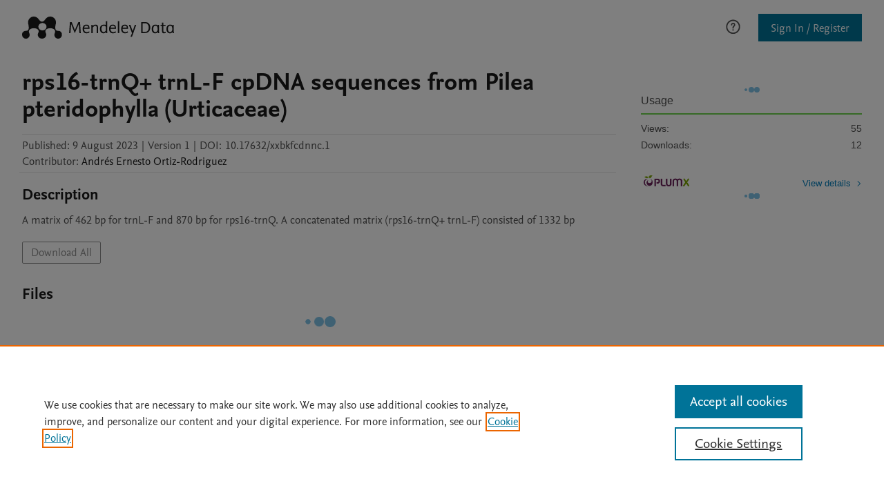

--- FILE ---
content_type: text/html; charset=utf-8
request_url: https://data.mendeley.com/datasets/xxbkfcdnnc/1
body_size: 34734
content:
<!doctype html><html lang="en"><head><meta name="viewport" content="width=device-width,initial-scale=1"><title data-react-helmet="true">rps16-trnQ+ trnL-F cpDNA sequences from Pilea pteridophylla (Urticaceae)  - Mendeley Data</title> <meta data-react-helmet="true" name="title" content="rps16-trnQ+ trnL-F cpDNA sequences from Pilea pteridophylla (Urticaceae) "/><meta data-react-helmet="true" name="description" content="A matrix of 462 bp for trnL-F and 870 bp for rps16-trnQ. A concatenated matrix (rps16-trnQ+ trnL-F) consisted of 1332 bp"/><meta data-react-helmet="true" name="citation_title" content="rps16-trnQ+ trnL-F cpDNA sequences from Pilea pteridophylla (Urticaceae) "/><meta data-react-helmet="true" name="citation_author" content="Ortiz-Rodriguez, Andrés Ernesto"/><meta data-react-helmet="true" name="citation_publication_date" content="9 August 2023"/><meta data-react-helmet="true" name="citation_volume" content="1"/><meta data-react-helmet="true" name="citation_doi" content="10.17632/xxbkfcdnnc.1"/><meta data-react-helmet="true" name="citation_publisher" content="Mendeley Data"/><meta data-react-helmet="true" name="dc.Contributor" content="Ortiz-Rodriguez, Andrés Ernesto"/><meta data-react-helmet="true" name="dc.Title" content="rps16-trnQ+ trnL-F cpDNA sequences from Pilea pteridophylla (Urticaceae) "/><meta data-react-helmet="true" name="dc.Date" content="9 August 2023"/><meta data-react-helmet="true" name="openGraphUrl" property="og:url" content="/datasets/xxbkfcdnnc/1"/><meta data-react-helmet="true" name="openGraphTitle" property="og:title" content="rps16-trnQ+ trnL-F cpDNA sequences from Pilea pteridophylla (Urticaceae) "/><meta data-react-helmet="true" name="openGraphDescription" property="og:description" content="A matrix of 462 bp for trnL-F and 870 bp for rps16-trnQ. A concatenated matrix (rps16-trnQ+ trnL-F) consisted of 1332 bp"/><meta data-react-helmet="true" name="openGraphType" property="og:type" content="website"/><meta data-react-helmet="true" name="openGraphLocale" property="og:locale" content="en_GB"/><meta data-react-helmet="true" name="openGraphSiteName" property="og:site_name" content="Mendeley Data"/><link rel="shortcut icon" href="https://static.data.mendeley.com/favicon.ico"><script src="https://cdn.cookielaw.org/consent/a2567f1b-8a60-4464-b725-6c59f84a5801/OtAutoBlock.js"></script><script src="https://cdn.cookielaw.org/scripttemplates/otSDKStub.js" charset="UTF-8" data-domain-script="a2567f1b-8a60-4464-b725-6c59f84a5801"></script><script>function OptanonWrapper() { }</script> <script type='text/javascript'>window.NREUM||(NREUM={});NREUM.info = {"agent":"","beacon":"bam.nr-data.net","errorBeacon":"bam.nr-data.net","licenseKey":"NRJS-10516b9ce6a4c633b1f","applicationID":"1487933047","agentToken":null,"applicationTime":88.238638,"transactionName":"NVQHbUpSWRFXUhVQXwweIEFIQVIRRVsSFncnZUoWXFJDA0VUFUofWFgBEWNSGhh3HDsJHVtsHggITh5NDEcES0MLXgsRYwMaW2saSA==","queueTime":0,"ttGuid":"acfd504dd18a5438"}; (window.NREUM||(NREUM={})).init={privacy:{cookies_enabled:true},ajax:{deny_list:["bam.nr-data.net"]},feature_flags:["soft_nav"],distributed_tracing:{enabled:true}};(window.NREUM||(NREUM={})).loader_config={agentID:"1588721160",accountID:"2863447",trustKey:"2038175",xpid:"Vg4BUlJXDxABUFlVDgIEVlAG",licenseKey:"NRJS-10516b9ce6a4c633b1f",applicationID:"1487933047",browserID:"1588721160"};;/*! For license information please see nr-loader-spa-1.303.0.min.js.LICENSE.txt */
(()=>{var e,t,r={384:(e,t,r)=>{"use strict";r.d(t,{NT:()=>s,US:()=>d,Zm:()=>a,bQ:()=>u,dV:()=>c,pV:()=>l});var n=r(6154),i=r(1863),o=r(1910);const s={beacon:"bam.nr-data.net",errorBeacon:"bam.nr-data.net"};function a(){return n.gm.NREUM||(n.gm.NREUM={}),void 0===n.gm.newrelic&&(n.gm.newrelic=n.gm.NREUM),n.gm.NREUM}function c(){let e=a();return e.o||(e.o={ST:n.gm.setTimeout,SI:n.gm.setImmediate||n.gm.setInterval,CT:n.gm.clearTimeout,XHR:n.gm.XMLHttpRequest,REQ:n.gm.Request,EV:n.gm.Event,PR:n.gm.Promise,MO:n.gm.MutationObserver,FETCH:n.gm.fetch,WS:n.gm.WebSocket},(0,o.i)(...Object.values(e.o))),e}function u(e,t){let r=a();r.initializedAgents??={},t.initializedAt={ms:(0,i.t)(),date:new Date},r.initializedAgents[e]=t}function d(e,t){a()[e]=t}function l(){return function(){let e=a();const t=e.info||{};e.info={beacon:s.beacon,errorBeacon:s.errorBeacon,...t}}(),function(){let e=a();const t=e.init||{};e.init={...t}}(),c(),function(){let e=a();const t=e.loader_config||{};e.loader_config={...t}}(),a()}},782:(e,t,r)=>{"use strict";r.d(t,{T:()=>n});const n=r(860).K7.pageViewTiming},860:(e,t,r)=>{"use strict";r.d(t,{$J:()=>d,K7:()=>c,P3:()=>u,XX:()=>i,Yy:()=>a,df:()=>o,qY:()=>n,v4:()=>s});const n="events",i="jserrors",o="browser/blobs",s="rum",a="browser/logs",c={ajax:"ajax",genericEvents:"generic_events",jserrors:i,logging:"logging",metrics:"metrics",pageAction:"page_action",pageViewEvent:"page_view_event",pageViewTiming:"page_view_timing",sessionReplay:"session_replay",sessionTrace:"session_trace",softNav:"soft_navigations",spa:"spa"},u={[c.pageViewEvent]:1,[c.pageViewTiming]:2,[c.metrics]:3,[c.jserrors]:4,[c.spa]:5,[c.ajax]:6,[c.sessionTrace]:7,[c.softNav]:8,[c.sessionReplay]:9,[c.logging]:10,[c.genericEvents]:11},d={[c.pageViewEvent]:s,[c.pageViewTiming]:n,[c.ajax]:n,[c.spa]:n,[c.softNav]:n,[c.metrics]:i,[c.jserrors]:i,[c.sessionTrace]:o,[c.sessionReplay]:o,[c.logging]:a,[c.genericEvents]:"ins"}},944:(e,t,r)=>{"use strict";r.d(t,{R:()=>i});var n=r(3241);function i(e,t){"function"==typeof console.debug&&(console.debug("New Relic Warning: https://github.com/newrelic/newrelic-browser-agent/blob/main/docs/warning-codes.md#".concat(e),t),(0,n.W)({agentIdentifier:null,drained:null,type:"data",name:"warn",feature:"warn",data:{code:e,secondary:t}}))}},993:(e,t,r)=>{"use strict";r.d(t,{A$:()=>o,ET:()=>s,TZ:()=>a,p_:()=>i});var n=r(860);const i={ERROR:"ERROR",WARN:"WARN",INFO:"INFO",DEBUG:"DEBUG",TRACE:"TRACE"},o={OFF:0,ERROR:1,WARN:2,INFO:3,DEBUG:4,TRACE:5},s="log",a=n.K7.logging},1687:(e,t,r)=>{"use strict";r.d(t,{Ak:()=>u,Ze:()=>f,x3:()=>d});var n=r(3241),i=r(7836),o=r(3606),s=r(860),a=r(2646);const c={};function u(e,t){const r={staged:!1,priority:s.P3[t]||0};l(e),c[e].get(t)||c[e].set(t,r)}function d(e,t){e&&c[e]&&(c[e].get(t)&&c[e].delete(t),p(e,t,!1),c[e].size&&h(e))}function l(e){if(!e)throw new Error("agentIdentifier required");c[e]||(c[e]=new Map)}function f(e="",t="feature",r=!1){if(l(e),!e||!c[e].get(t)||r)return p(e,t);c[e].get(t).staged=!0,h(e)}function h(e){const t=Array.from(c[e]);t.every(([e,t])=>t.staged)&&(t.sort((e,t)=>e[1].priority-t[1].priority),t.forEach(([t])=>{c[e].delete(t),p(e,t)}))}function p(e,t,r=!0){const s=e?i.ee.get(e):i.ee,c=o.i.handlers;if(!s.aborted&&s.backlog&&c){if((0,n.W)({agentIdentifier:e,type:"lifecycle",name:"drain",feature:t}),r){const e=s.backlog[t],r=c[t];if(r){for(let t=0;e&&t<e.length;++t)g(e[t],r);Object.entries(r).forEach(([e,t])=>{Object.values(t||{}).forEach(t=>{t[0]?.on&&t[0]?.context()instanceof a.y&&t[0].on(e,t[1])})})}}s.isolatedBacklog||delete c[t],s.backlog[t]=null,s.emit("drain-"+t,[])}}function g(e,t){var r=e[1];Object.values(t[r]||{}).forEach(t=>{var r=e[0];if(t[0]===r){var n=t[1],i=e[3],o=e[2];n.apply(i,o)}})}},1741:(e,t,r)=>{"use strict";r.d(t,{W:()=>o});var n=r(944),i=r(4261);class o{#e(e,...t){if(this[e]!==o.prototype[e])return this[e](...t);(0,n.R)(35,e)}addPageAction(e,t){return this.#e(i.hG,e,t)}register(e){return this.#e(i.eY,e)}recordCustomEvent(e,t){return this.#e(i.fF,e,t)}setPageViewName(e,t){return this.#e(i.Fw,e,t)}setCustomAttribute(e,t,r){return this.#e(i.cD,e,t,r)}noticeError(e,t){return this.#e(i.o5,e,t)}setUserId(e){return this.#e(i.Dl,e)}setApplicationVersion(e){return this.#e(i.nb,e)}setErrorHandler(e){return this.#e(i.bt,e)}addRelease(e,t){return this.#e(i.k6,e,t)}log(e,t){return this.#e(i.$9,e,t)}start(){return this.#e(i.d3)}finished(e){return this.#e(i.BL,e)}recordReplay(){return this.#e(i.CH)}pauseReplay(){return this.#e(i.Tb)}addToTrace(e){return this.#e(i.U2,e)}setCurrentRouteName(e){return this.#e(i.PA,e)}interaction(e){return this.#e(i.dT,e)}wrapLogger(e,t,r){return this.#e(i.Wb,e,t,r)}measure(e,t){return this.#e(i.V1,e,t)}consent(e){return this.#e(i.Pv,e)}}},1863:(e,t,r)=>{"use strict";function n(){return Math.floor(performance.now())}r.d(t,{t:()=>n})},1910:(e,t,r)=>{"use strict";r.d(t,{i:()=>o});var n=r(944);const i=new Map;function o(...e){return e.every(e=>{if(i.has(e))return i.get(e);const t="function"==typeof e&&e.toString().includes("[native code]");return t||(0,n.R)(64,e?.name||e?.toString()),i.set(e,t),t})}},2555:(e,t,r)=>{"use strict";r.d(t,{D:()=>a,f:()=>s});var n=r(384),i=r(8122);const o={beacon:n.NT.beacon,errorBeacon:n.NT.errorBeacon,licenseKey:void 0,applicationID:void 0,sa:void 0,queueTime:void 0,applicationTime:void 0,ttGuid:void 0,user:void 0,account:void 0,product:void 0,extra:void 0,jsAttributes:{},userAttributes:void 0,atts:void 0,transactionName:void 0,tNamePlain:void 0};function s(e){try{return!!e.licenseKey&&!!e.errorBeacon&&!!e.applicationID}catch(e){return!1}}const a=e=>(0,i.a)(e,o)},2614:(e,t,r)=>{"use strict";r.d(t,{BB:()=>s,H3:()=>n,g:()=>u,iL:()=>c,tS:()=>a,uh:()=>i,wk:()=>o});const n="NRBA",i="SESSION",o=144e5,s=18e5,a={STARTED:"session-started",PAUSE:"session-pause",RESET:"session-reset",RESUME:"session-resume",UPDATE:"session-update"},c={SAME_TAB:"same-tab",CROSS_TAB:"cross-tab"},u={OFF:0,FULL:1,ERROR:2}},2646:(e,t,r)=>{"use strict";r.d(t,{y:()=>n});class n{constructor(e){this.contextId=e}}},2843:(e,t,r)=>{"use strict";r.d(t,{u:()=>i});var n=r(3878);function i(e,t=!1,r,i){(0,n.DD)("visibilitychange",function(){if(t)return void("hidden"===document.visibilityState&&e());e(document.visibilityState)},r,i)}},3241:(e,t,r)=>{"use strict";r.d(t,{W:()=>o});var n=r(6154);const i="newrelic";function o(e={}){try{n.gm.dispatchEvent(new CustomEvent(i,{detail:e}))}catch(e){}}},3304:(e,t,r)=>{"use strict";r.d(t,{A:()=>o});var n=r(7836);const i=()=>{const e=new WeakSet;return(t,r)=>{if("object"==typeof r&&null!==r){if(e.has(r))return;e.add(r)}return r}};function o(e){try{return JSON.stringify(e,i())??""}catch(e){try{n.ee.emit("internal-error",[e])}catch(e){}return""}}},3333:(e,t,r)=>{"use strict";r.d(t,{$v:()=>d,TZ:()=>n,Xh:()=>c,Zp:()=>i,kd:()=>u,mq:()=>a,nf:()=>s,qN:()=>o});const n=r(860).K7.genericEvents,i=["auxclick","click","copy","keydown","paste","scrollend"],o=["focus","blur"],s=4,a=1e3,c=2e3,u=["PageAction","UserAction","BrowserPerformance"],d={RESOURCES:"experimental.resources",REGISTER:"register"}},3434:(e,t,r)=>{"use strict";r.d(t,{Jt:()=>o,YM:()=>u});var n=r(7836),i=r(5607);const o="nr@original:".concat(i.W),s=50;var a=Object.prototype.hasOwnProperty,c=!1;function u(e,t){return e||(e=n.ee),r.inPlace=function(e,t,n,i,o){n||(n="");const s="-"===n.charAt(0);for(let a=0;a<t.length;a++){const c=t[a],u=e[c];l(u)||(e[c]=r(u,s?c+n:n,i,c,o))}},r.flag=o,r;function r(t,r,n,c,u){return l(t)?t:(r||(r=""),nrWrapper[o]=t,function(e,t,r){if(Object.defineProperty&&Object.keys)try{return Object.keys(e).forEach(function(r){Object.defineProperty(t,r,{get:function(){return e[r]},set:function(t){return e[r]=t,t}})}),t}catch(e){d([e],r)}for(var n in e)a.call(e,n)&&(t[n]=e[n])}(t,nrWrapper,e),nrWrapper);function nrWrapper(){var o,a,l,f;let h;try{a=this,o=[...arguments],l="function"==typeof n?n(o,a):n||{}}catch(t){d([t,"",[o,a,c],l],e)}i(r+"start",[o,a,c],l,u);const p=performance.now();let g;try{return f=t.apply(a,o),g=performance.now(),f}catch(e){throw g=performance.now(),i(r+"err",[o,a,e],l,u),h=e,h}finally{const e=g-p,t={start:p,end:g,duration:e,isLongTask:e>=s,methodName:c,thrownError:h};t.isLongTask&&i("long-task",[t,a],l,u),i(r+"end",[o,a,f],l,u)}}}function i(r,n,i,o){if(!c||t){var s=c;c=!0;try{e.emit(r,n,i,t,o)}catch(t){d([t,r,n,i],e)}c=s}}}function d(e,t){t||(t=n.ee);try{t.emit("internal-error",e)}catch(e){}}function l(e){return!(e&&"function"==typeof e&&e.apply&&!e[o])}},3606:(e,t,r)=>{"use strict";r.d(t,{i:()=>o});var n=r(9908);o.on=s;var i=o.handlers={};function o(e,t,r,o){s(o||n.d,i,e,t,r)}function s(e,t,r,i,o){o||(o="feature"),e||(e=n.d);var s=t[o]=t[o]||{};(s[r]=s[r]||[]).push([e,i])}},3738:(e,t,r)=>{"use strict";r.d(t,{He:()=>i,Kp:()=>a,Lc:()=>u,Rz:()=>d,TZ:()=>n,bD:()=>o,d3:()=>s,jx:()=>l,sl:()=>f,uP:()=>c});const n=r(860).K7.sessionTrace,i="bstResource",o="resource",s="-start",a="-end",c="fn"+s,u="fn"+a,d="pushState",l=1e3,f=3e4},3785:(e,t,r)=>{"use strict";r.d(t,{R:()=>c,b:()=>u});var n=r(9908),i=r(1863),o=r(860),s=r(8154),a=r(993);function c(e,t,r={},c=a.p_.INFO,u,d=(0,i.t)()){(0,n.p)(s.xV,["API/logging/".concat(c.toLowerCase(),"/called")],void 0,o.K7.metrics,e),(0,n.p)(a.ET,[d,t,r,c,u],void 0,o.K7.logging,e)}function u(e){return"string"==typeof e&&Object.values(a.p_).some(t=>t===e.toUpperCase().trim())}},3878:(e,t,r)=>{"use strict";function n(e,t){return{capture:e,passive:!1,signal:t}}function i(e,t,r=!1,i){window.addEventListener(e,t,n(r,i))}function o(e,t,r=!1,i){document.addEventListener(e,t,n(r,i))}r.d(t,{DD:()=>o,jT:()=>n,sp:()=>i})},3962:(e,t,r)=>{"use strict";r.d(t,{AM:()=>s,O2:()=>l,OV:()=>o,Qu:()=>f,TZ:()=>c,ih:()=>h,pP:()=>a,t1:()=>d,tC:()=>i,wD:()=>u});var n=r(860);const i=["click","keydown","submit"],o="popstate",s="api",a="initialPageLoad",c=n.K7.softNav,u=5e3,d=500,l={INITIAL_PAGE_LOAD:"",ROUTE_CHANGE:1,UNSPECIFIED:2},f={INTERACTION:1,AJAX:2,CUSTOM_END:3,CUSTOM_TRACER:4},h={IP:"in progress",PF:"pending finish",FIN:"finished",CAN:"cancelled"}},4234:(e,t,r)=>{"use strict";r.d(t,{W:()=>o});var n=r(7836),i=r(1687);class o{constructor(e,t){this.agentIdentifier=e,this.ee=n.ee.get(e),this.featureName=t,this.blocked=!1}deregisterDrain(){(0,i.x3)(this.agentIdentifier,this.featureName)}}},4261:(e,t,r)=>{"use strict";r.d(t,{$9:()=>d,BL:()=>c,CH:()=>p,Dl:()=>R,Fw:()=>w,PA:()=>v,Pl:()=>n,Pv:()=>A,Tb:()=>f,U2:()=>s,V1:()=>E,Wb:()=>T,bt:()=>y,cD:()=>b,d3:()=>x,dT:()=>u,eY:()=>g,fF:()=>h,hG:()=>o,hw:()=>i,k6:()=>a,nb:()=>m,o5:()=>l});const n="api-",i=n+"ixn-",o="addPageAction",s="addToTrace",a="addRelease",c="finished",u="interaction",d="log",l="noticeError",f="pauseReplay",h="recordCustomEvent",p="recordReplay",g="register",m="setApplicationVersion",v="setCurrentRouteName",b="setCustomAttribute",y="setErrorHandler",w="setPageViewName",R="setUserId",x="start",T="wrapLogger",E="measure",A="consent"},4387:(e,t,r)=>{"use strict";function n(e={}){return!(!e.id||!e.name)}function i(e){return"string"==typeof e&&e.trim().length<501||"number"==typeof e}function o(e,t){if(2!==t?.harvestEndpointVersion)return{};const r=t.agentRef.runtime.appMetadata.agents[0].entityGuid;return n(e)?{"mfe.id":e.id,"mfe.name":e.name,eventSource:e.eventSource,"parent.id":e.parent?.id||r}:{"entity.guid":r,appId:t.agentRef.info.applicationID}}r.d(t,{Ux:()=>o,c7:()=>n,yo:()=>i})},5205:(e,t,r)=>{"use strict";r.d(t,{j:()=>_});var n=r(384),i=r(1741);var o=r(2555),s=r(3333);const a=e=>{if(!e||"string"!=typeof e)return!1;try{document.createDocumentFragment().querySelector(e)}catch{return!1}return!0};var c=r(2614),u=r(944),d=r(8122);const l="[data-nr-mask]",f=e=>(0,d.a)(e,(()=>{const e={feature_flags:[],experimental:{allow_registered_children:!1,resources:!1},mask_selector:"*",block_selector:"[data-nr-block]",mask_input_options:{color:!1,date:!1,"datetime-local":!1,email:!1,month:!1,number:!1,range:!1,search:!1,tel:!1,text:!1,time:!1,url:!1,week:!1,textarea:!1,select:!1,password:!0}};return{ajax:{deny_list:void 0,block_internal:!0,enabled:!0,autoStart:!0},api:{get allow_registered_children(){return e.feature_flags.includes(s.$v.REGISTER)||e.experimental.allow_registered_children},set allow_registered_children(t){e.experimental.allow_registered_children=t},duplicate_registered_data:!1},browser_consent_mode:{enabled:!1},distributed_tracing:{enabled:void 0,exclude_newrelic_header:void 0,cors_use_newrelic_header:void 0,cors_use_tracecontext_headers:void 0,allowed_origins:void 0},get feature_flags(){return e.feature_flags},set feature_flags(t){e.feature_flags=t},generic_events:{enabled:!0,autoStart:!0},harvest:{interval:30},jserrors:{enabled:!0,autoStart:!0},logging:{enabled:!0,autoStart:!0},metrics:{enabled:!0,autoStart:!0},obfuscate:void 0,page_action:{enabled:!0},page_view_event:{enabled:!0,autoStart:!0},page_view_timing:{enabled:!0,autoStart:!0},performance:{capture_marks:!1,capture_measures:!1,capture_detail:!0,resources:{get enabled(){return e.feature_flags.includes(s.$v.RESOURCES)||e.experimental.resources},set enabled(t){e.experimental.resources=t},asset_types:[],first_party_domains:[],ignore_newrelic:!0}},privacy:{cookies_enabled:!0},proxy:{assets:void 0,beacon:void 0},session:{expiresMs:c.wk,inactiveMs:c.BB},session_replay:{autoStart:!0,enabled:!1,preload:!1,sampling_rate:10,error_sampling_rate:100,collect_fonts:!1,inline_images:!1,fix_stylesheets:!0,mask_all_inputs:!0,get mask_text_selector(){return e.mask_selector},set mask_text_selector(t){a(t)?e.mask_selector="".concat(t,",").concat(l):""===t||null===t?e.mask_selector=l:(0,u.R)(5,t)},get block_class(){return"nr-block"},get ignore_class(){return"nr-ignore"},get mask_text_class(){return"nr-mask"},get block_selector(){return e.block_selector},set block_selector(t){a(t)?e.block_selector+=",".concat(t):""!==t&&(0,u.R)(6,t)},get mask_input_options(){return e.mask_input_options},set mask_input_options(t){t&&"object"==typeof t?e.mask_input_options={...t,password:!0}:(0,u.R)(7,t)}},session_trace:{enabled:!0,autoStart:!0},soft_navigations:{enabled:!0,autoStart:!0},spa:{enabled:!0,autoStart:!0},ssl:void 0,user_actions:{enabled:!0,elementAttributes:["id","className","tagName","type"]}}})());var h=r(6154),p=r(9324);let g=0;const m={buildEnv:p.F3,distMethod:p.Xs,version:p.xv,originTime:h.WN},v={consented:!1},b={appMetadata:{},get consented(){return this.session?.state?.consent||v.consented},set consented(e){v.consented=e},customTransaction:void 0,denyList:void 0,disabled:!1,harvester:void 0,isolatedBacklog:!1,isRecording:!1,loaderType:void 0,maxBytes:3e4,obfuscator:void 0,onerror:void 0,ptid:void 0,releaseIds:{},session:void 0,timeKeeper:void 0,registeredEntities:[],jsAttributesMetadata:{bytes:0},get harvestCount(){return++g}},y=e=>{const t=(0,d.a)(e,b),r=Object.keys(m).reduce((e,t)=>(e[t]={value:m[t],writable:!1,configurable:!0,enumerable:!0},e),{});return Object.defineProperties(t,r)};var w=r(5701);const R=e=>{const t=e.startsWith("http");e+="/",r.p=t?e:"https://"+e};var x=r(7836),T=r(3241);const E={accountID:void 0,trustKey:void 0,agentID:void 0,licenseKey:void 0,applicationID:void 0,xpid:void 0},A=e=>(0,d.a)(e,E),S=new Set;function _(e,t={},r,s){let{init:a,info:c,loader_config:u,runtime:d={},exposed:l=!0}=t;if(!c){const e=(0,n.pV)();a=e.init,c=e.info,u=e.loader_config}e.init=f(a||{}),e.loader_config=A(u||{}),c.jsAttributes??={},h.bv&&(c.jsAttributes.isWorker=!0),e.info=(0,o.D)(c);const p=e.init,g=[c.beacon,c.errorBeacon];S.has(e.agentIdentifier)||(p.proxy.assets&&(R(p.proxy.assets),g.push(p.proxy.assets)),p.proxy.beacon&&g.push(p.proxy.beacon),e.beacons=[...g],function(e){const t=(0,n.pV)();Object.getOwnPropertyNames(i.W.prototype).forEach(r=>{const n=i.W.prototype[r];if("function"!=typeof n||"constructor"===n)return;let o=t[r];e[r]&&!1!==e.exposed&&"micro-agent"!==e.runtime?.loaderType&&(t[r]=(...t)=>{const n=e[r](...t);return o?o(...t):n})})}(e),(0,n.US)("activatedFeatures",w.B),e.runSoftNavOverSpa&&=!0===p.soft_navigations.enabled&&p.feature_flags.includes("soft_nav")),d.denyList=[...p.ajax.deny_list||[],...p.ajax.block_internal?g:[]],d.ptid=e.agentIdentifier,d.loaderType=r,e.runtime=y(d),S.has(e.agentIdentifier)||(e.ee=x.ee.get(e.agentIdentifier),e.exposed=l,(0,T.W)({agentIdentifier:e.agentIdentifier,drained:!!w.B?.[e.agentIdentifier],type:"lifecycle",name:"initialize",feature:void 0,data:e.config})),S.add(e.agentIdentifier)}},5270:(e,t,r)=>{"use strict";r.d(t,{Aw:()=>s,SR:()=>o,rF:()=>a});var n=r(384),i=r(7767);function o(e){return!!(0,n.dV)().o.MO&&(0,i.V)(e)&&!0===e?.session_trace.enabled}function s(e){return!0===e?.session_replay.preload&&o(e)}function a(e,t){try{if("string"==typeof t?.type){if("password"===t.type.toLowerCase())return"*".repeat(e?.length||0);if(void 0!==t?.dataset?.nrUnmask||t?.classList?.contains("nr-unmask"))return e}}catch(e){}return"string"==typeof e?e.replace(/[\S]/g,"*"):"*".repeat(e?.length||0)}},5289:(e,t,r)=>{"use strict";r.d(t,{GG:()=>o,Qr:()=>a,sB:()=>s});var n=r(3878);function i(){return"undefined"==typeof document||"complete"===document.readyState}function o(e,t){if(i())return e();(0,n.sp)("load",e,t)}function s(e){if(i())return e();(0,n.DD)("DOMContentLoaded",e)}function a(e){if(i())return e();(0,n.sp)("popstate",e)}},5607:(e,t,r)=>{"use strict";r.d(t,{W:()=>n});const n=(0,r(9566).bz)()},5701:(e,t,r)=>{"use strict";r.d(t,{B:()=>o,t:()=>s});var n=r(3241);const i=new Set,o={};function s(e,t){const r=t.agentIdentifier;o[r]??={},e&&"object"==typeof e&&(i.has(r)||(t.ee.emit("rumresp",[e]),o[r]=e,i.add(r),(0,n.W)({agentIdentifier:r,loaded:!0,drained:!0,type:"lifecycle",name:"load",feature:void 0,data:e})))}},6154:(e,t,r)=>{"use strict";r.d(t,{A4:()=>a,OF:()=>d,RI:()=>i,WN:()=>h,bv:()=>o,gm:()=>s,lR:()=>f,m:()=>u,mw:()=>c,sb:()=>l});var n=r(1863);const i="undefined"!=typeof window&&!!window.document,o="undefined"!=typeof WorkerGlobalScope&&("undefined"!=typeof self&&self instanceof WorkerGlobalScope&&self.navigator instanceof WorkerNavigator||"undefined"!=typeof globalThis&&globalThis instanceof WorkerGlobalScope&&globalThis.navigator instanceof WorkerNavigator),s=i?window:"undefined"!=typeof WorkerGlobalScope&&("undefined"!=typeof self&&self instanceof WorkerGlobalScope&&self||"undefined"!=typeof globalThis&&globalThis instanceof WorkerGlobalScope&&globalThis),a="complete"===s?.document?.readyState,c=Boolean("hidden"===s?.document?.visibilityState),u=""+s?.location,d=/iPad|iPhone|iPod/.test(s.navigator?.userAgent),l=d&&"undefined"==typeof SharedWorker,f=(()=>{const e=s.navigator?.userAgent?.match(/Firefox[/\s](\d+\.\d+)/);return Array.isArray(e)&&e.length>=2?+e[1]:0})(),h=Date.now()-(0,n.t)()},6344:(e,t,r)=>{"use strict";r.d(t,{BB:()=>d,Qb:()=>l,TZ:()=>i,Ug:()=>s,Vh:()=>o,_s:()=>a,bc:()=>u,yP:()=>c});var n=r(2614);const i=r(860).K7.sessionReplay,o="errorDuringReplay",s=.12,a={DomContentLoaded:0,Load:1,FullSnapshot:2,IncrementalSnapshot:3,Meta:4,Custom:5},c={[n.g.ERROR]:15e3,[n.g.FULL]:3e5,[n.g.OFF]:0},u={RESET:{message:"Session was reset",sm:"Reset"},IMPORT:{message:"Recorder failed to import",sm:"Import"},TOO_MANY:{message:"429: Too Many Requests",sm:"Too-Many"},TOO_BIG:{message:"Payload was too large",sm:"Too-Big"},CROSS_TAB:{message:"Session Entity was set to OFF on another tab",sm:"Cross-Tab"},ENTITLEMENTS:{message:"Session Replay is not allowed and will not be started",sm:"Entitlement"}},d=5e3,l={API:"api",RESUME:"resume",SWITCH_TO_FULL:"switchToFull",INITIALIZE:"initialize",PRELOAD:"preload"}},6389:(e,t,r)=>{"use strict";function n(e,t=500,r={}){const n=r?.leading||!1;let i;return(...r)=>{n&&void 0===i&&(e.apply(this,r),i=setTimeout(()=>{i=clearTimeout(i)},t)),n||(clearTimeout(i),i=setTimeout(()=>{e.apply(this,r)},t))}}function i(e){let t=!1;return(...r)=>{t||(t=!0,e.apply(this,r))}}r.d(t,{J:()=>i,s:()=>n})},6630:(e,t,r)=>{"use strict";r.d(t,{T:()=>n});const n=r(860).K7.pageViewEvent},6774:(e,t,r)=>{"use strict";r.d(t,{T:()=>n});const n=r(860).K7.jserrors},7295:(e,t,r)=>{"use strict";r.d(t,{Xv:()=>s,gX:()=>i,iW:()=>o});var n=[];function i(e){if(!e||o(e))return!1;if(0===n.length)return!0;for(var t=0;t<n.length;t++){var r=n[t];if("*"===r.hostname)return!1;if(a(r.hostname,e.hostname)&&c(r.pathname,e.pathname))return!1}return!0}function o(e){return void 0===e.hostname}function s(e){if(n=[],e&&e.length)for(var t=0;t<e.length;t++){let r=e[t];if(!r)continue;0===r.indexOf("http://")?r=r.substring(7):0===r.indexOf("https://")&&(r=r.substring(8));const i=r.indexOf("/");let o,s;i>0?(o=r.substring(0,i),s=r.substring(i)):(o=r,s="");let[a]=o.split(":");n.push({hostname:a,pathname:s})}}function a(e,t){return!(e.length>t.length)&&t.indexOf(e)===t.length-e.length}function c(e,t){return 0===e.indexOf("/")&&(e=e.substring(1)),0===t.indexOf("/")&&(t=t.substring(1)),""===e||e===t}},7378:(e,t,r)=>{"use strict";r.d(t,{$p:()=>x,BR:()=>b,Kp:()=>R,L3:()=>y,Lc:()=>c,NC:()=>o,SG:()=>d,TZ:()=>i,U6:()=>p,UT:()=>m,d3:()=>w,dT:()=>f,e5:()=>E,gx:()=>v,l9:()=>l,oW:()=>h,op:()=>g,rw:()=>u,tH:()=>A,uP:()=>a,wW:()=>T,xq:()=>s});var n=r(384);const i=r(860).K7.spa,o=["click","submit","keypress","keydown","keyup","change"],s=999,a="fn-start",c="fn-end",u="cb-start",d="api-ixn-",l="remaining",f="interaction",h="spaNode",p="jsonpNode",g="fetch-start",m="fetch-done",v="fetch-body-",b="jsonp-end",y=(0,n.dV)().o.ST,w="-start",R="-end",x="-body",T="cb"+R,E="jsTime",A="fetch"},7485:(e,t,r)=>{"use strict";r.d(t,{D:()=>i});var n=r(6154);function i(e){if(0===(e||"").indexOf("data:"))return{protocol:"data"};try{const t=new URL(e,location.href),r={port:t.port,hostname:t.hostname,pathname:t.pathname,search:t.search,protocol:t.protocol.slice(0,t.protocol.indexOf(":")),sameOrigin:t.protocol===n.gm?.location?.protocol&&t.host===n.gm?.location?.host};return r.port&&""!==r.port||("http:"===t.protocol&&(r.port="80"),"https:"===t.protocol&&(r.port="443")),r.pathname&&""!==r.pathname?r.pathname.startsWith("/")||(r.pathname="/".concat(r.pathname)):r.pathname="/",r}catch(e){return{}}}},7699:(e,t,r)=>{"use strict";r.d(t,{It:()=>o,KC:()=>a,No:()=>i,qh:()=>s});var n=r(860);const i=16e3,o=1e6,s="SESSION_ERROR",a={[n.K7.logging]:!0,[n.K7.genericEvents]:!1,[n.K7.jserrors]:!1,[n.K7.ajax]:!1}},7767:(e,t,r)=>{"use strict";r.d(t,{V:()=>i});var n=r(6154);const i=e=>n.RI&&!0===e?.privacy.cookies_enabled},7836:(e,t,r)=>{"use strict";r.d(t,{P:()=>a,ee:()=>c});var n=r(384),i=r(8990),o=r(2646),s=r(5607);const a="nr@context:".concat(s.W),c=function e(t,r){var n={},s={},d={},l=!1;try{l=16===r.length&&u.initializedAgents?.[r]?.runtime.isolatedBacklog}catch(e){}var f={on:p,addEventListener:p,removeEventListener:function(e,t){var r=n[e];if(!r)return;for(var i=0;i<r.length;i++)r[i]===t&&r.splice(i,1)},emit:function(e,r,n,i,o){!1!==o&&(o=!0);if(c.aborted&&!i)return;t&&o&&t.emit(e,r,n);var a=h(n);g(e).forEach(e=>{e.apply(a,r)});var u=v()[s[e]];u&&u.push([f,e,r,a]);return a},get:m,listeners:g,context:h,buffer:function(e,t){const r=v();if(t=t||"feature",f.aborted)return;Object.entries(e||{}).forEach(([e,n])=>{s[n]=t,t in r||(r[t]=[])})},abort:function(){f._aborted=!0,Object.keys(f.backlog).forEach(e=>{delete f.backlog[e]})},isBuffering:function(e){return!!v()[s[e]]},debugId:r,backlog:l?{}:t&&"object"==typeof t.backlog?t.backlog:{},isolatedBacklog:l};return Object.defineProperty(f,"aborted",{get:()=>{let e=f._aborted||!1;return e||(t&&(e=t.aborted),e)}}),f;function h(e){return e&&e instanceof o.y?e:e?(0,i.I)(e,a,()=>new o.y(a)):new o.y(a)}function p(e,t){n[e]=g(e).concat(t)}function g(e){return n[e]||[]}function m(t){return d[t]=d[t]||e(f,t)}function v(){return f.backlog}}(void 0,"globalEE"),u=(0,n.Zm)();u.ee||(u.ee=c)},8122:(e,t,r)=>{"use strict";r.d(t,{a:()=>i});var n=r(944);function i(e,t){try{if(!e||"object"!=typeof e)return(0,n.R)(3);if(!t||"object"!=typeof t)return(0,n.R)(4);const r=Object.create(Object.getPrototypeOf(t),Object.getOwnPropertyDescriptors(t)),o=0===Object.keys(r).length?e:r;for(let s in o)if(void 0!==e[s])try{if(null===e[s]){r[s]=null;continue}Array.isArray(e[s])&&Array.isArray(t[s])?r[s]=Array.from(new Set([...e[s],...t[s]])):"object"==typeof e[s]&&"object"==typeof t[s]?r[s]=i(e[s],t[s]):r[s]=e[s]}catch(e){r[s]||(0,n.R)(1,e)}return r}catch(e){(0,n.R)(2,e)}}},8139:(e,t,r)=>{"use strict";r.d(t,{u:()=>f});var n=r(7836),i=r(3434),o=r(8990),s=r(6154);const a={},c=s.gm.XMLHttpRequest,u="addEventListener",d="removeEventListener",l="nr@wrapped:".concat(n.P);function f(e){var t=function(e){return(e||n.ee).get("events")}(e);if(a[t.debugId]++)return t;a[t.debugId]=1;var r=(0,i.YM)(t,!0);function f(e){r.inPlace(e,[u,d],"-",p)}function p(e,t){return e[1]}return"getPrototypeOf"in Object&&(s.RI&&h(document,f),c&&h(c.prototype,f),h(s.gm,f)),t.on(u+"-start",function(e,t){var n=e[1];if(null!==n&&("function"==typeof n||"object"==typeof n)&&"newrelic"!==e[0]){var i=(0,o.I)(n,l,function(){var e={object:function(){if("function"!=typeof n.handleEvent)return;return n.handleEvent.apply(n,arguments)},function:n}[typeof n];return e?r(e,"fn-",null,e.name||"anonymous"):n});this.wrapped=e[1]=i}}),t.on(d+"-start",function(e){e[1]=this.wrapped||e[1]}),t}function h(e,t,...r){let n=e;for(;"object"==typeof n&&!Object.prototype.hasOwnProperty.call(n,u);)n=Object.getPrototypeOf(n);n&&t(n,...r)}},8154:(e,t,r)=>{"use strict";r.d(t,{z_:()=>o,XG:()=>a,TZ:()=>n,rs:()=>i,xV:()=>s});r(6154),r(9566),r(384);const n=r(860).K7.metrics,i="sm",o="cm",s="storeSupportabilityMetrics",a="storeEventMetrics"},8374:(e,t,r)=>{r.nc=(()=>{try{return document?.currentScript?.nonce}catch(e){}return""})()},8990:(e,t,r)=>{"use strict";r.d(t,{I:()=>i});var n=Object.prototype.hasOwnProperty;function i(e,t,r){if(n.call(e,t))return e[t];var i=r();if(Object.defineProperty&&Object.keys)try{return Object.defineProperty(e,t,{value:i,writable:!0,enumerable:!1}),i}catch(e){}return e[t]=i,i}},9300:(e,t,r)=>{"use strict";r.d(t,{T:()=>n});const n=r(860).K7.ajax},9324:(e,t,r)=>{"use strict";r.d(t,{AJ:()=>s,F3:()=>i,Xs:()=>o,Yq:()=>a,xv:()=>n});const n="1.303.0",i="PROD",o="CDN",s="@newrelic/rrweb",a="1.0.1"},9566:(e,t,r)=>{"use strict";r.d(t,{LA:()=>a,ZF:()=>c,bz:()=>s,el:()=>u});var n=r(6154);const i="xxxxxxxx-xxxx-4xxx-yxxx-xxxxxxxxxxxx";function o(e,t){return e?15&e[t]:16*Math.random()|0}function s(){const e=n.gm?.crypto||n.gm?.msCrypto;let t,r=0;return e&&e.getRandomValues&&(t=e.getRandomValues(new Uint8Array(30))),i.split("").map(e=>"x"===e?o(t,r++).toString(16):"y"===e?(3&o()|8).toString(16):e).join("")}function a(e){const t=n.gm?.crypto||n.gm?.msCrypto;let r,i=0;t&&t.getRandomValues&&(r=t.getRandomValues(new Uint8Array(e)));const s=[];for(var a=0;a<e;a++)s.push(o(r,i++).toString(16));return s.join("")}function c(){return a(16)}function u(){return a(32)}},9908:(e,t,r)=>{"use strict";r.d(t,{d:()=>n,p:()=>i});var n=r(7836).ee.get("handle");function i(e,t,r,i,o){o?(o.buffer([e],i),o.emit(e,t,r)):(n.buffer([e],i),n.emit(e,t,r))}}},n={};function i(e){var t=n[e];if(void 0!==t)return t.exports;var o=n[e]={exports:{}};return r[e](o,o.exports,i),o.exports}i.m=r,i.d=(e,t)=>{for(var r in t)i.o(t,r)&&!i.o(e,r)&&Object.defineProperty(e,r,{enumerable:!0,get:t[r]})},i.f={},i.e=e=>Promise.all(Object.keys(i.f).reduce((t,r)=>(i.f[r](e,t),t),[])),i.u=e=>({212:"nr-spa-compressor",249:"nr-spa-recorder",478:"nr-spa"}[e]+"-1.303.0.min.js"),i.o=(e,t)=>Object.prototype.hasOwnProperty.call(e,t),e={},t="NRBA-1.303.0.PROD:",i.l=(r,n,o,s)=>{if(e[r])e[r].push(n);else{var a,c;if(void 0!==o)for(var u=document.getElementsByTagName("script"),d=0;d<u.length;d++){var l=u[d];if(l.getAttribute("src")==r||l.getAttribute("data-webpack")==t+o){a=l;break}}if(!a){c=!0;var f={478:"sha512-Q1pLqcoiNmLHv0rtq3wFkJBA3kofBdRJl0ExDl0mTuAoCBd0qe/1J0XWrDlQKuNlUryL6aZfVkAMPLmoikWIoQ==",249:"sha512-695ZzudsxlMtHKnpDNvkMlJd3tdMtY03IQKVCw9SX12tjUC+f7Nrx5tnWO72Vg9RFf6DSY6wVmM3cEkRM12kkQ==",212:"sha512-18Gx1wIBsppcn0AnKFhwgw4IciNgFxiw3J74W393Ape+wtg4hlg7t6SBKsIE/Dk/tfl2yltgcgBFvYRs283AFg=="};(a=document.createElement("script")).charset="utf-8",i.nc&&a.setAttribute("nonce",i.nc),a.setAttribute("data-webpack",t+o),a.src=r,0!==a.src.indexOf(window.location.origin+"/")&&(a.crossOrigin="anonymous"),f[s]&&(a.integrity=f[s])}e[r]=[n];var h=(t,n)=>{a.onerror=a.onload=null,clearTimeout(p);var i=e[r];if(delete e[r],a.parentNode&&a.parentNode.removeChild(a),i&&i.forEach(e=>e(n)),t)return t(n)},p=setTimeout(h.bind(null,void 0,{type:"timeout",target:a}),12e4);a.onerror=h.bind(null,a.onerror),a.onload=h.bind(null,a.onload),c&&document.head.appendChild(a)}},i.r=e=>{"undefined"!=typeof Symbol&&Symbol.toStringTag&&Object.defineProperty(e,Symbol.toStringTag,{value:"Module"}),Object.defineProperty(e,"__esModule",{value:!0})},i.p="https://js-agent.newrelic.com/",(()=>{var e={38:0,788:0};i.f.j=(t,r)=>{var n=i.o(e,t)?e[t]:void 0;if(0!==n)if(n)r.push(n[2]);else{var o=new Promise((r,i)=>n=e[t]=[r,i]);r.push(n[2]=o);var s=i.p+i.u(t),a=new Error;i.l(s,r=>{if(i.o(e,t)&&(0!==(n=e[t])&&(e[t]=void 0),n)){var o=r&&("load"===r.type?"missing":r.type),s=r&&r.target&&r.target.src;a.message="Loading chunk "+t+" failed.\n("+o+": "+s+")",a.name="ChunkLoadError",a.type=o,a.request=s,n[1](a)}},"chunk-"+t,t)}};var t=(t,r)=>{var n,o,[s,a,c]=r,u=0;if(s.some(t=>0!==e[t])){for(n in a)i.o(a,n)&&(i.m[n]=a[n]);if(c)c(i)}for(t&&t(r);u<s.length;u++)o=s[u],i.o(e,o)&&e[o]&&e[o][0](),e[o]=0},r=self["webpackChunk:NRBA-1.303.0.PROD"]=self["webpackChunk:NRBA-1.303.0.PROD"]||[];r.forEach(t.bind(null,0)),r.push=t.bind(null,r.push.bind(r))})(),(()=>{"use strict";i(8374);var e=i(9566),t=i(1741);class r extends t.W{agentIdentifier=(0,e.LA)(16)}var n=i(860);const o=Object.values(n.K7);var s=i(5205);var a=i(9908),c=i(1863),u=i(4261),d=i(3241),l=i(944),f=i(5701),h=i(8154);function p(e,t,i,o){const s=o||i;!s||s[e]&&s[e]!==r.prototype[e]||(s[e]=function(){(0,a.p)(h.xV,["API/"+e+"/called"],void 0,n.K7.metrics,i.ee),(0,d.W)({agentIdentifier:i.agentIdentifier,drained:!!f.B?.[i.agentIdentifier],type:"data",name:"api",feature:u.Pl+e,data:{}});try{return t.apply(this,arguments)}catch(e){(0,l.R)(23,e)}})}function g(e,t,r,n,i){const o=e.info;null===r?delete o.jsAttributes[t]:o.jsAttributes[t]=r,(i||null===r)&&(0,a.p)(u.Pl+n,[(0,c.t)(),t,r],void 0,"session",e.ee)}var m=i(1687),v=i(4234),b=i(5289),y=i(6154),w=i(5270),R=i(7767),x=i(6389),T=i(7699);class E extends v.W{constructor(e,t){super(e.agentIdentifier,t),this.agentRef=e,this.abortHandler=void 0,this.featAggregate=void 0,this.loadedSuccessfully=void 0,this.onAggregateImported=new Promise(e=>{this.loadedSuccessfully=e}),this.deferred=Promise.resolve(),!1===e.init[this.featureName].autoStart?this.deferred=new Promise((t,r)=>{this.ee.on("manual-start-all",(0,x.J)(()=>{(0,m.Ak)(e.agentIdentifier,this.featureName),t()}))}):(0,m.Ak)(e.agentIdentifier,t)}importAggregator(e,t,r={}){if(this.featAggregate)return;const n=async()=>{let n;await this.deferred;try{if((0,R.V)(e.init)){const{setupAgentSession:t}=await i.e(478).then(i.bind(i,8766));n=t(e)}}catch(e){(0,l.R)(20,e),this.ee.emit("internal-error",[e]),(0,a.p)(T.qh,[e],void 0,this.featureName,this.ee)}try{if(!this.#t(this.featureName,n,e.init))return(0,m.Ze)(this.agentIdentifier,this.featureName),void this.loadedSuccessfully(!1);const{Aggregate:i}=await t();this.featAggregate=new i(e,r),e.runtime.harvester.initializedAggregates.push(this.featAggregate),this.loadedSuccessfully(!0)}catch(e){(0,l.R)(34,e),this.abortHandler?.(),(0,m.Ze)(this.agentIdentifier,this.featureName,!0),this.loadedSuccessfully(!1),this.ee&&this.ee.abort()}};y.RI?(0,b.GG)(()=>n(),!0):n()}#t(e,t,r){if(this.blocked)return!1;switch(e){case n.K7.sessionReplay:return(0,w.SR)(r)&&!!t;case n.K7.sessionTrace:return!!t;default:return!0}}}var A=i(6630),S=i(2614);class _ extends E{static featureName=A.T;constructor(e){var t;super(e,A.T),this.setupInspectionEvents(e.agentIdentifier),t=e,p(u.Fw,function(e,r){"string"==typeof e&&("/"!==e.charAt(0)&&(e="/"+e),t.runtime.customTransaction=(r||"http://custom.transaction")+e,(0,a.p)(u.Pl+u.Fw,[(0,c.t)()],void 0,void 0,t.ee))},t),this.importAggregator(e,()=>i.e(478).then(i.bind(i,1983)))}setupInspectionEvents(e){const t=(t,r)=>{t&&(0,d.W)({agentIdentifier:e,timeStamp:t.timeStamp,loaded:"complete"===t.target.readyState,type:"window",name:r,data:t.target.location+""})};(0,b.sB)(e=>{t(e,"DOMContentLoaded")}),(0,b.GG)(e=>{t(e,"load")}),(0,b.Qr)(e=>{t(e,"navigate")}),this.ee.on(S.tS.UPDATE,(t,r)=>{(0,d.W)({agentIdentifier:e,type:"lifecycle",name:"session",data:r})})}}var O=i(384);var N=i(2843),I=i(3878),P=i(782);class j extends E{static featureName=P.T;constructor(e){super(e,P.T),y.RI&&((0,N.u)(()=>(0,a.p)("docHidden",[(0,c.t)()],void 0,P.T,this.ee),!0),(0,I.sp)("pagehide",()=>(0,a.p)("winPagehide",[(0,c.t)()],void 0,P.T,this.ee)),this.importAggregator(e,()=>i.e(478).then(i.bind(i,9917))))}}class k extends E{static featureName=h.TZ;constructor(e){super(e,h.TZ),y.RI&&document.addEventListener("securitypolicyviolation",e=>{(0,a.p)(h.xV,["Generic/CSPViolation/Detected"],void 0,this.featureName,this.ee)}),this.importAggregator(e,()=>i.e(478).then(i.bind(i,6555)))}}var C=i(6774),L=i(3304);class H{constructor(e,t,r,n,i){this.name="UncaughtError",this.message="string"==typeof e?e:(0,L.A)(e),this.sourceURL=t,this.line=r,this.column=n,this.__newrelic=i}}function M(e){return U(e)?e:new H(void 0!==e?.message?e.message:e,e?.filename||e?.sourceURL,e?.lineno||e?.line,e?.colno||e?.col,e?.__newrelic,e?.cause)}function K(e){const t="Unhandled Promise Rejection: ";if(!e?.reason)return;if(U(e.reason)){try{e.reason.message.startsWith(t)||(e.reason.message=t+e.reason.message)}catch(e){}return M(e.reason)}const r=M(e.reason);return(r.message||"").startsWith(t)||(r.message=t+r.message),r}function D(e){if(e.error instanceof SyntaxError&&!/:\d+$/.test(e.error.stack?.trim())){const t=new H(e.message,e.filename,e.lineno,e.colno,e.error.__newrelic,e.cause);return t.name=SyntaxError.name,t}return U(e.error)?e.error:M(e)}function U(e){return e instanceof Error&&!!e.stack}function F(e,t,r,i,o=(0,c.t)()){"string"==typeof e&&(e=new Error(e)),(0,a.p)("err",[e,o,!1,t,r.runtime.isRecording,void 0,i],void 0,n.K7.jserrors,r.ee),(0,a.p)("uaErr",[],void 0,n.K7.genericEvents,r.ee)}var W=i(4387),B=i(993),V=i(3785);function G(e,{customAttributes:t={},level:r=B.p_.INFO}={},n,i,o=(0,c.t)()){(0,V.R)(n.ee,e,t,r,i,o)}function z(e,t,r,i,o=(0,c.t)()){(0,a.p)(u.Pl+u.hG,[o,e,t,i],void 0,n.K7.genericEvents,r.ee)}function Z(e,t,r,i,o=(0,c.t)()){const{start:s,end:d,customAttributes:f}=t||{},h={customAttributes:f||{}};if("object"!=typeof h.customAttributes||"string"!=typeof e||0===e.length)return void(0,l.R)(57);const p=(e,t)=>null==e?t:"number"==typeof e?e:e instanceof PerformanceMark?e.startTime:Number.NaN;if(h.start=p(s,0),h.end=p(d,o),Number.isNaN(h.start)||Number.isNaN(h.end))(0,l.R)(57);else{if(h.duration=h.end-h.start,!(h.duration<0))return(0,a.p)(u.Pl+u.V1,[h,e,i],void 0,n.K7.genericEvents,r.ee),h;(0,l.R)(58)}}function q(e,t={},r,i,o=(0,c.t)()){(0,a.p)(u.Pl+u.fF,[o,e,t,i],void 0,n.K7.genericEvents,r.ee)}function X(e){p(u.eY,function(t){return Y(e,t)},e)}function Y(e,t,r){const i={};(0,l.R)(54,"newrelic.register"),t||={},t.eventSource="MicroFrontendBrowserAgent",t.licenseKey||=e.info.licenseKey,t.blocked=!1,t.parent=r||{};let o=()=>{};const s=e.runtime.registeredEntities,u=s.find(({metadata:{target:{id:e,name:r}}})=>e===t.id);if(u)return u.metadata.target.name!==t.name&&(u.metadata.target.name=t.name),u;const d=e=>{t.blocked=!0,o=e};e.init.api.allow_registered_children||d((0,x.J)(()=>(0,l.R)(55))),(0,W.c7)(t)||d((0,x.J)(()=>(0,l.R)(48,t))),(0,W.yo)(t.id)&&(0,W.yo)(t.name)||d((0,x.J)(()=>(0,l.R)(48,t)));const f={addPageAction:(r,n={})=>m(z,[r,{...i,...n},e],t),log:(r,n={})=>m(G,[r,{...n,customAttributes:{...i,...n.customAttributes||{}}},e],t),measure:(r,n={})=>m(Z,[r,{...n,customAttributes:{...i,...n.customAttributes||{}}},e],t),noticeError:(r,n={})=>m(F,[r,{...i,...n},e],t),register:(t={})=>m(Y,[e,t],f.metadata.target),recordCustomEvent:(r,n={})=>m(q,[r,{...i,...n},e],t),setApplicationVersion:e=>g("application.version",e),setCustomAttribute:(e,t)=>g(e,t),setUserId:e=>g("enduser.id",e),metadata:{customAttributes:i,target:t}},p=()=>(t.blocked&&o(),t.blocked);p()||s.push(f);const g=(e,t)=>{p()||(i[e]=t)},m=(t,r,i)=>{if(p())return;const o=(0,c.t)();(0,a.p)(h.xV,["API/register/".concat(t.name,"/called")],void 0,n.K7.metrics,e.ee);try{return e.init.api.duplicate_registered_data&&"register"!==t.name&&t(...r,void 0,o),t(...r,i,o)}catch(e){(0,l.R)(50,e)}};return f}class J extends E{static featureName=C.T;constructor(e){var t;super(e,C.T),t=e,p(u.o5,(e,r)=>F(e,r,t),t),function(e){p(u.bt,function(t){e.runtime.onerror=t},e)}(e),function(e){let t=0;p(u.k6,function(e,r){++t>10||(this.runtime.releaseIds[e.slice(-200)]=(""+r).slice(-200))},e)}(e),X(e);try{this.removeOnAbort=new AbortController}catch(e){}this.ee.on("internal-error",(t,r)=>{this.abortHandler&&(0,a.p)("ierr",[M(t),(0,c.t)(),!0,{},e.runtime.isRecording,r],void 0,this.featureName,this.ee)}),y.gm.addEventListener("unhandledrejection",t=>{this.abortHandler&&(0,a.p)("err",[K(t),(0,c.t)(),!1,{unhandledPromiseRejection:1},e.runtime.isRecording],void 0,this.featureName,this.ee)},(0,I.jT)(!1,this.removeOnAbort?.signal)),y.gm.addEventListener("error",t=>{this.abortHandler&&(0,a.p)("err",[D(t),(0,c.t)(),!1,{},e.runtime.isRecording],void 0,this.featureName,this.ee)},(0,I.jT)(!1,this.removeOnAbort?.signal)),this.abortHandler=this.#r,this.importAggregator(e,()=>i.e(478).then(i.bind(i,2176)))}#r(){this.removeOnAbort?.abort(),this.abortHandler=void 0}}var Q=i(8990);let ee=1;function te(e){const t=typeof e;return!e||"object"!==t&&"function"!==t?-1:e===y.gm?0:(0,Q.I)(e,"nr@id",function(){return ee++})}function re(e){if("string"==typeof e&&e.length)return e.length;if("object"==typeof e){if("undefined"!=typeof ArrayBuffer&&e instanceof ArrayBuffer&&e.byteLength)return e.byteLength;if("undefined"!=typeof Blob&&e instanceof Blob&&e.size)return e.size;if(!("undefined"!=typeof FormData&&e instanceof FormData))try{return(0,L.A)(e).length}catch(e){return}}}var ne=i(8139),ie=i(7836),oe=i(3434);const se={},ae=["open","send"];function ce(e){var t=e||ie.ee;const r=function(e){return(e||ie.ee).get("xhr")}(t);if(void 0===y.gm.XMLHttpRequest)return r;if(se[r.debugId]++)return r;se[r.debugId]=1,(0,ne.u)(t);var n=(0,oe.YM)(r),i=y.gm.XMLHttpRequest,o=y.gm.MutationObserver,s=y.gm.Promise,a=y.gm.setInterval,c="readystatechange",u=["onload","onerror","onabort","onloadstart","onloadend","onprogress","ontimeout"],d=[],f=y.gm.XMLHttpRequest=function(e){const t=new i(e),o=r.context(t);try{r.emit("new-xhr",[t],o),t.addEventListener(c,(s=o,function(){var e=this;e.readyState>3&&!s.resolved&&(s.resolved=!0,r.emit("xhr-resolved",[],e)),n.inPlace(e,u,"fn-",b)}),(0,I.jT)(!1))}catch(e){(0,l.R)(15,e);try{r.emit("internal-error",[e])}catch(e){}}var s;return t};function h(e,t){n.inPlace(t,["onreadystatechange"],"fn-",b)}if(function(e,t){for(var r in e)t[r]=e[r]}(i,f),f.prototype=i.prototype,n.inPlace(f.prototype,ae,"-xhr-",b),r.on("send-xhr-start",function(e,t){h(e,t),function(e){d.push(e),o&&(p?p.then(v):a?a(v):(g=-g,m.data=g))}(t)}),r.on("open-xhr-start",h),o){var p=s&&s.resolve();if(!a&&!s){var g=1,m=document.createTextNode(g);new o(v).observe(m,{characterData:!0})}}else t.on("fn-end",function(e){e[0]&&e[0].type===c||v()});function v(){for(var e=0;e<d.length;e++)h(0,d[e]);d.length&&(d=[])}function b(e,t){return t}return r}var ue="fetch-",de=ue+"body-",le=["arrayBuffer","blob","json","text","formData"],fe=y.gm.Request,he=y.gm.Response,pe="prototype";const ge={};function me(e){const t=function(e){return(e||ie.ee).get("fetch")}(e);if(!(fe&&he&&y.gm.fetch))return t;if(ge[t.debugId]++)return t;function r(e,r,n){var i=e[r];"function"==typeof i&&(e[r]=function(){var e,r=[...arguments],o={};t.emit(n+"before-start",[r],o),o[ie.P]&&o[ie.P].dt&&(e=o[ie.P].dt);var s=i.apply(this,r);return t.emit(n+"start",[r,e],s),s.then(function(e){return t.emit(n+"end",[null,e],s),e},function(e){throw t.emit(n+"end",[e],s),e})})}return ge[t.debugId]=1,le.forEach(e=>{r(fe[pe],e,de),r(he[pe],e,de)}),r(y.gm,"fetch",ue),t.on(ue+"end",function(e,r){var n=this;if(r){var i=r.headers.get("content-length");null!==i&&(n.rxSize=i),t.emit(ue+"done",[null,r],n)}else t.emit(ue+"done",[e],n)}),t}var ve=i(7485);class be{constructor(e){this.agentRef=e}generateTracePayload(t){const r=this.agentRef.loader_config;if(!this.shouldGenerateTrace(t)||!r)return null;var n=(r.accountID||"").toString()||null,i=(r.agentID||"").toString()||null,o=(r.trustKey||"").toString()||null;if(!n||!i)return null;var s=(0,e.ZF)(),a=(0,e.el)(),c=Date.now(),u={spanId:s,traceId:a,timestamp:c};return(t.sameOrigin||this.isAllowedOrigin(t)&&this.useTraceContextHeadersForCors())&&(u.traceContextParentHeader=this.generateTraceContextParentHeader(s,a),u.traceContextStateHeader=this.generateTraceContextStateHeader(s,c,n,i,o)),(t.sameOrigin&&!this.excludeNewrelicHeader()||!t.sameOrigin&&this.isAllowedOrigin(t)&&this.useNewrelicHeaderForCors())&&(u.newrelicHeader=this.generateTraceHeader(s,a,c,n,i,o)),u}generateTraceContextParentHeader(e,t){return"00-"+t+"-"+e+"-01"}generateTraceContextStateHeader(e,t,r,n,i){return i+"@nr=0-1-"+r+"-"+n+"-"+e+"----"+t}generateTraceHeader(e,t,r,n,i,o){if(!("function"==typeof y.gm?.btoa))return null;var s={v:[0,1],d:{ty:"Browser",ac:n,ap:i,id:e,tr:t,ti:r}};return o&&n!==o&&(s.d.tk=o),btoa((0,L.A)(s))}shouldGenerateTrace(e){return this.agentRef.init?.distributed_tracing?.enabled&&this.isAllowedOrigin(e)}isAllowedOrigin(e){var t=!1;const r=this.agentRef.init?.distributed_tracing;if(e.sameOrigin)t=!0;else if(r?.allowed_origins instanceof Array)for(var n=0;n<r.allowed_origins.length;n++){var i=(0,ve.D)(r.allowed_origins[n]);if(e.hostname===i.hostname&&e.protocol===i.protocol&&e.port===i.port){t=!0;break}}return t}excludeNewrelicHeader(){var e=this.agentRef.init?.distributed_tracing;return!!e&&!!e.exclude_newrelic_header}useNewrelicHeaderForCors(){var e=this.agentRef.init?.distributed_tracing;return!!e&&!1!==e.cors_use_newrelic_header}useTraceContextHeadersForCors(){var e=this.agentRef.init?.distributed_tracing;return!!e&&!!e.cors_use_tracecontext_headers}}var ye=i(9300),we=i(7295);function Re(e){return"string"==typeof e?e:e instanceof(0,O.dV)().o.REQ?e.url:y.gm?.URL&&e instanceof URL?e.href:void 0}var xe=["load","error","abort","timeout"],Te=xe.length,Ee=(0,O.dV)().o.REQ,Ae=(0,O.dV)().o.XHR;const Se="X-NewRelic-App-Data";class _e extends E{static featureName=ye.T;constructor(e){super(e,ye.T),this.dt=new be(e),this.handler=(e,t,r,n)=>(0,a.p)(e,t,r,n,this.ee);try{const e={xmlhttprequest:"xhr",fetch:"fetch",beacon:"beacon"};y.gm?.performance?.getEntriesByType("resource").forEach(t=>{if(t.initiatorType in e&&0!==t.responseStatus){const r={status:t.responseStatus},i={rxSize:t.transferSize,duration:Math.floor(t.duration),cbTime:0};Oe(r,t.name),this.handler("xhr",[r,i,t.startTime,t.responseEnd,e[t.initiatorType]],void 0,n.K7.ajax)}})}catch(e){}me(this.ee),ce(this.ee),function(e,t,r,i){function o(e){var t=this;t.totalCbs=0,t.called=0,t.cbTime=0,t.end=E,t.ended=!1,t.xhrGuids={},t.lastSize=null,t.loadCaptureCalled=!1,t.params=this.params||{},t.metrics=this.metrics||{},t.latestLongtaskEnd=0,e.addEventListener("load",function(r){A(t,e)},(0,I.jT)(!1)),y.lR||e.addEventListener("progress",function(e){t.lastSize=e.loaded},(0,I.jT)(!1))}function s(e){this.params={method:e[0]},Oe(this,e[1]),this.metrics={}}function u(t,r){e.loader_config.xpid&&this.sameOrigin&&r.setRequestHeader("X-NewRelic-ID",e.loader_config.xpid);var n=i.generateTracePayload(this.parsedOrigin);if(n){var o=!1;n.newrelicHeader&&(r.setRequestHeader("newrelic",n.newrelicHeader),o=!0),n.traceContextParentHeader&&(r.setRequestHeader("traceparent",n.traceContextParentHeader),n.traceContextStateHeader&&r.setRequestHeader("tracestate",n.traceContextStateHeader),o=!0),o&&(this.dt=n)}}function d(e,r){var n=this.metrics,i=e[0],o=this;if(n&&i){var s=re(i);s&&(n.txSize=s)}this.startTime=(0,c.t)(),this.body=i,this.listener=function(e){try{"abort"!==e.type||o.loadCaptureCalled||(o.params.aborted=!0),("load"!==e.type||o.called===o.totalCbs&&(o.onloadCalled||"function"!=typeof r.onload)&&"function"==typeof o.end)&&o.end(r)}catch(e){try{t.emit("internal-error",[e])}catch(e){}}};for(var a=0;a<Te;a++)r.addEventListener(xe[a],this.listener,(0,I.jT)(!1))}function l(e,t,r){this.cbTime+=e,t?this.onloadCalled=!0:this.called+=1,this.called!==this.totalCbs||!this.onloadCalled&&"function"==typeof r.onload||"function"!=typeof this.end||this.end(r)}function f(e,t){var r=""+te(e)+!!t;this.xhrGuids&&!this.xhrGuids[r]&&(this.xhrGuids[r]=!0,this.totalCbs+=1)}function p(e,t){var r=""+te(e)+!!t;this.xhrGuids&&this.xhrGuids[r]&&(delete this.xhrGuids[r],this.totalCbs-=1)}function g(){this.endTime=(0,c.t)()}function m(e,r){r instanceof Ae&&"load"===e[0]&&t.emit("xhr-load-added",[e[1],e[2]],r)}function v(e,r){r instanceof Ae&&"load"===e[0]&&t.emit("xhr-load-removed",[e[1],e[2]],r)}function b(e,t,r){t instanceof Ae&&("onload"===r&&(this.onload=!0),("load"===(e[0]&&e[0].type)||this.onload)&&(this.xhrCbStart=(0,c.t)()))}function w(e,r){this.xhrCbStart&&t.emit("xhr-cb-time",[(0,c.t)()-this.xhrCbStart,this.onload,r],r)}function R(e){var t,r=e[1]||{};if("string"==typeof e[0]?0===(t=e[0]).length&&y.RI&&(t=""+y.gm.location.href):e[0]&&e[0].url?t=e[0].url:y.gm?.URL&&e[0]&&e[0]instanceof URL?t=e[0].href:"function"==typeof e[0].toString&&(t=e[0].toString()),"string"==typeof t&&0!==t.length){t&&(this.parsedOrigin=(0,ve.D)(t),this.sameOrigin=this.parsedOrigin.sameOrigin);var n=i.generateTracePayload(this.parsedOrigin);if(n&&(n.newrelicHeader||n.traceContextParentHeader))if(e[0]&&e[0].headers)a(e[0].headers,n)&&(this.dt=n);else{var o={};for(var s in r)o[s]=r[s];o.headers=new Headers(r.headers||{}),a(o.headers,n)&&(this.dt=n),e.length>1?e[1]=o:e.push(o)}}function a(e,t){var r=!1;return t.newrelicHeader&&(e.set("newrelic",t.newrelicHeader),r=!0),t.traceContextParentHeader&&(e.set("traceparent",t.traceContextParentHeader),t.traceContextStateHeader&&e.set("tracestate",t.traceContextStateHeader),r=!0),r}}function x(e,t){this.params={},this.metrics={},this.startTime=(0,c.t)(),this.dt=t,e.length>=1&&(this.target=e[0]),e.length>=2&&(this.opts=e[1]);var r=this.opts||{},n=this.target;Oe(this,Re(n));var i=(""+(n&&n instanceof Ee&&n.method||r.method||"GET")).toUpperCase();this.params.method=i,this.body=r.body,this.txSize=re(r.body)||0}function T(e,t){if(this.endTime=(0,c.t)(),this.params||(this.params={}),(0,we.iW)(this.params))return;let i;this.params.status=t?t.status:0,"string"==typeof this.rxSize&&this.rxSize.length>0&&(i=+this.rxSize);const o={txSize:this.txSize,rxSize:i,duration:(0,c.t)()-this.startTime};r("xhr",[this.params,o,this.startTime,this.endTime,"fetch"],this,n.K7.ajax)}function E(e){const t=this.params,i=this.metrics;if(!this.ended){this.ended=!0;for(let t=0;t<Te;t++)e.removeEventListener(xe[t],this.listener,!1);t.aborted||(0,we.iW)(t)||(i.duration=(0,c.t)()-this.startTime,this.loadCaptureCalled||4!==e.readyState?null==t.status&&(t.status=0):A(this,e),i.cbTime=this.cbTime,r("xhr",[t,i,this.startTime,this.endTime,"xhr"],this,n.K7.ajax))}}function A(e,r){e.params.status=r.status;var i=function(e,t){var r=e.responseType;return"json"===r&&null!==t?t:"arraybuffer"===r||"blob"===r||"json"===r?re(e.response):"text"===r||""===r||void 0===r?re(e.responseText):void 0}(r,e.lastSize);if(i&&(e.metrics.rxSize=i),e.sameOrigin&&r.getAllResponseHeaders().indexOf(Se)>=0){var o=r.getResponseHeader(Se);o&&((0,a.p)(h.rs,["Ajax/CrossApplicationTracing/Header/Seen"],void 0,n.K7.metrics,t),e.params.cat=o.split(", ").pop())}e.loadCaptureCalled=!0}t.on("new-xhr",o),t.on("open-xhr-start",s),t.on("open-xhr-end",u),t.on("send-xhr-start",d),t.on("xhr-cb-time",l),t.on("xhr-load-added",f),t.on("xhr-load-removed",p),t.on("xhr-resolved",g),t.on("addEventListener-end",m),t.on("removeEventListener-end",v),t.on("fn-end",w),t.on("fetch-before-start",R),t.on("fetch-start",x),t.on("fn-start",b),t.on("fetch-done",T)}(e,this.ee,this.handler,this.dt),this.importAggregator(e,()=>i.e(478).then(i.bind(i,3845)))}}function Oe(e,t){var r=(0,ve.D)(t),n=e.params||e;n.hostname=r.hostname,n.port=r.port,n.protocol=r.protocol,n.host=r.hostname+":"+r.port,n.pathname=r.pathname,e.parsedOrigin=r,e.sameOrigin=r.sameOrigin}const Ne={},Ie=["pushState","replaceState"];function Pe(e){const t=function(e){return(e||ie.ee).get("history")}(e);return!y.RI||Ne[t.debugId]++||(Ne[t.debugId]=1,(0,oe.YM)(t).inPlace(window.history,Ie,"-")),t}var je=i(3738);function ke(e){p(u.BL,function(t=Date.now()){const r=t-y.WN;r<0&&(0,l.R)(62,t),(0,a.p)(h.XG,[u.BL,{time:r}],void 0,n.K7.metrics,e.ee),e.addToTrace({name:u.BL,start:t,origin:"nr"}),(0,a.p)(u.Pl+u.hG,[r,u.BL],void 0,n.K7.genericEvents,e.ee)},e)}const{He:Ce,bD:Le,d3:He,Kp:Me,TZ:Ke,Lc:De,uP:Ue,Rz:Fe}=je;class We extends E{static featureName=Ke;constructor(e){var t;super(e,Ke),t=e,p(u.U2,function(e){if(!(e&&"object"==typeof e&&e.name&&e.start))return;const r={n:e.name,s:e.start-y.WN,e:(e.end||e.start)-y.WN,o:e.origin||"",t:"api"};r.s<0||r.e<0||r.e<r.s?(0,l.R)(61,{start:r.s,end:r.e}):(0,a.p)("bstApi",[r],void 0,n.K7.sessionTrace,t.ee)},t),ke(e);if(!(0,R.V)(e.init))return void this.deregisterDrain();const r=this.ee;let o;Pe(r),this.eventsEE=(0,ne.u)(r),this.eventsEE.on(Ue,function(e,t){this.bstStart=(0,c.t)()}),this.eventsEE.on(De,function(e,t){(0,a.p)("bst",[e[0],t,this.bstStart,(0,c.t)()],void 0,n.K7.sessionTrace,r)}),r.on(Fe+He,function(e){this.time=(0,c.t)(),this.startPath=location.pathname+location.hash}),r.on(Fe+Me,function(e){(0,a.p)("bstHist",[location.pathname+location.hash,this.startPath,this.time],void 0,n.K7.sessionTrace,r)});try{o=new PerformanceObserver(e=>{const t=e.getEntries();(0,a.p)(Ce,[t],void 0,n.K7.sessionTrace,r)}),o.observe({type:Le,buffered:!0})}catch(e){}this.importAggregator(e,()=>i.e(478).then(i.bind(i,6974)),{resourceObserver:o})}}var Be=i(6344);class Ve extends E{static featureName=Be.TZ;#n;recorder;constructor(e){var t;let r;super(e,Be.TZ),t=e,p(u.CH,function(){(0,a.p)(u.CH,[],void 0,n.K7.sessionReplay,t.ee)},t),function(e){p(u.Tb,function(){(0,a.p)(u.Tb,[],void 0,n.K7.sessionReplay,e.ee)},e)}(e);try{r=JSON.parse(localStorage.getItem("".concat(S.H3,"_").concat(S.uh)))}catch(e){}(0,w.SR)(e.init)&&this.ee.on(u.CH,()=>this.#i()),this.#o(r)&&this.importRecorder().then(e=>{e.startRecording(Be.Qb.PRELOAD,r?.sessionReplayMode)}),this.importAggregator(this.agentRef,()=>i.e(478).then(i.bind(i,6167)),this),this.ee.on("err",e=>{this.blocked||this.agentRef.runtime.isRecording&&(this.errorNoticed=!0,(0,a.p)(Be.Vh,[e],void 0,this.featureName,this.ee))})}#o(e){return e&&(e.sessionReplayMode===S.g.FULL||e.sessionReplayMode===S.g.ERROR)||(0,w.Aw)(this.agentRef.init)}importRecorder(){return this.recorder?Promise.resolve(this.recorder):(this.#n??=Promise.all([i.e(478),i.e(249)]).then(i.bind(i,4866)).then(({Recorder:e})=>(this.recorder=new e(this),this.recorder)).catch(e=>{throw this.ee.emit("internal-error",[e]),this.blocked=!0,e}),this.#n)}#i(){this.blocked||(this.featAggregate?this.featAggregate.mode!==S.g.FULL&&this.featAggregate.initializeRecording(S.g.FULL,!0,Be.Qb.API):this.importRecorder().then(()=>{this.recorder.startRecording(Be.Qb.API,S.g.FULL)}))}}var Ge=i(3962);function ze(e){const t=e.ee.get("tracer");function r(){}p(u.dT,function(e){return(new r).get("object"==typeof e?e:{})},e);const i=r.prototype={createTracer:function(r,i){var o={},s=this,d="function"==typeof i;return(0,a.p)(h.xV,["API/createTracer/called"],void 0,n.K7.metrics,e.ee),e.runSoftNavOverSpa||(0,a.p)(u.hw+"tracer",[(0,c.t)(),r,o],s,n.K7.spa,e.ee),function(){if(t.emit((d?"":"no-")+"fn-start",[(0,c.t)(),s,d],o),d)try{return i.apply(this,arguments)}catch(e){const r="string"==typeof e?new Error(e):e;throw t.emit("fn-err",[arguments,this,r],o),r}finally{t.emit("fn-end",[(0,c.t)()],o)}}}};["actionText","setName","setAttribute","save","ignore","onEnd","getContext","end","get"].forEach(t=>{p.apply(this,[t,function(){return(0,a.p)(u.hw+t,[(0,c.t)(),...arguments],this,e.runSoftNavOverSpa?n.K7.softNav:n.K7.spa,e.ee),this},e,i])}),p(u.PA,function(){e.runSoftNavOverSpa?(0,a.p)(u.hw+"routeName",[performance.now(),...arguments],void 0,n.K7.softNav,e.ee):(0,a.p)(u.Pl+"routeName",[(0,c.t)(),...arguments],this,n.K7.spa,e.ee)},e)}class Ze extends E{static featureName=Ge.TZ;constructor(e){if(super(e,Ge.TZ),ze(e),!y.RI||!(0,O.dV)().o.MO)return;const t=Pe(this.ee);try{this.removeOnAbort=new AbortController}catch(e){}Ge.tC.forEach(e=>{(0,I.sp)(e,e=>{s(e)},!0,this.removeOnAbort?.signal)});const r=()=>(0,a.p)("newURL",[(0,c.t)(),""+window.location],void 0,this.featureName,this.ee);t.on("pushState-end",r),t.on("replaceState-end",r),(0,I.sp)(Ge.OV,e=>{s(e),(0,a.p)("newURL",[e.timeStamp,""+window.location],void 0,this.featureName,this.ee)},!0,this.removeOnAbort?.signal);let n=!1;const o=new((0,O.dV)().o.MO)((e,t)=>{n||(n=!0,requestAnimationFrame(()=>{(0,a.p)("newDom",[(0,c.t)()],void 0,this.featureName,this.ee),n=!1}))}),s=(0,x.s)(e=>{(0,a.p)("newUIEvent",[e],void 0,this.featureName,this.ee),o.observe(document.body,{attributes:!0,childList:!0,subtree:!0,characterData:!0})},100,{leading:!0});this.abortHandler=function(){this.removeOnAbort?.abort(),o.disconnect(),this.abortHandler=void 0},this.importAggregator(e,()=>i.e(478).then(i.bind(i,4393)),{domObserver:o})}}var qe=i(7378);const Xe={},Ye=["appendChild","insertBefore","replaceChild"];function Je(e){const t=function(e){return(e||ie.ee).get("jsonp")}(e);if(!y.RI||Xe[t.debugId])return t;Xe[t.debugId]=!0;var r=(0,oe.YM)(t),n=/[?&](?:callback|cb)=([^&#]+)/,i=/(.*)\.([^.]+)/,o=/^(\w+)(\.|$)(.*)$/;function s(e,t){if(!e)return t;const r=e.match(o),n=r[1];return s(r[3],t[n])}return r.inPlace(Node.prototype,Ye,"dom-"),t.on("dom-start",function(e){!function(e){if(!e||"string"!=typeof e.nodeName||"script"!==e.nodeName.toLowerCase())return;if("function"!=typeof e.addEventListener)return;var o=(a=e.src,c=a.match(n),c?c[1]:null);var a,c;if(!o)return;var u=function(e){var t=e.match(i);if(t&&t.length>=3)return{key:t[2],parent:s(t[1],window)};return{key:e,parent:window}}(o);if("function"!=typeof u.parent[u.key])return;var d={};function l(){t.emit("jsonp-end",[],d),e.removeEventListener("load",l,(0,I.jT)(!1)),e.removeEventListener("error",f,(0,I.jT)(!1))}function f(){t.emit("jsonp-error",[],d),t.emit("jsonp-end",[],d),e.removeEventListener("load",l,(0,I.jT)(!1)),e.removeEventListener("error",f,(0,I.jT)(!1))}r.inPlace(u.parent,[u.key],"cb-",d),e.addEventListener("load",l,(0,I.jT)(!1)),e.addEventListener("error",f,(0,I.jT)(!1)),t.emit("new-jsonp",[e.src],d)}(e[0])}),t}const $e={};function Qe(e){const t=function(e){return(e||ie.ee).get("promise")}(e);if($e[t.debugId])return t;$e[t.debugId]=!0;var r=t.context,n=(0,oe.YM)(t),i=y.gm.Promise;return i&&function(){function e(r){var o=t.context(),s=n(r,"executor-",o,null,!1);const a=Reflect.construct(i,[s],e);return t.context(a).getCtx=function(){return o},a}y.gm.Promise=e,Object.defineProperty(e,"name",{value:"Promise"}),e.toString=function(){return i.toString()},Object.setPrototypeOf(e,i),["all","race"].forEach(function(r){const n=i[r];e[r]=function(e){let i=!1;[...e||[]].forEach(e=>{this.resolve(e).then(s("all"===r),s(!1))});const o=n.apply(this,arguments);return o;function s(e){return function(){t.emit("propagate",[null,!i],o,!1,!1),i=i||!e}}}}),["resolve","reject"].forEach(function(r){const n=i[r];e[r]=function(e){const r=n.apply(this,arguments);return e!==r&&t.emit("propagate",[e,!0],r,!1,!1),r}}),e.prototype=i.prototype;const o=i.prototype.then;i.prototype.then=function(...e){var i=this,s=r(i);s.promise=i,e[0]=n(e[0],"cb-",s,null,!1),e[1]=n(e[1],"cb-",s,null,!1);const a=o.apply(this,e);return s.nextPromise=a,t.emit("propagate",[i,!0],a,!1,!1),a},i.prototype.then[oe.Jt]=o,t.on("executor-start",function(e){e[0]=n(e[0],"resolve-",this,null,!1),e[1]=n(e[1],"resolve-",this,null,!1)}),t.on("executor-err",function(e,t,r){e[1](r)}),t.on("cb-end",function(e,r,n){t.emit("propagate",[n,!0],this.nextPromise,!1,!1)}),t.on("propagate",function(e,r,n){if(!this.getCtx||r){const r=this,n=e instanceof Promise?t.context(e):null;let i;this.getCtx=function(){return i||(i=n&&n!==r?"function"==typeof n.getCtx?n.getCtx():n:r,i)}}})}(),t}const et={},tt="setTimeout",rt="setInterval",nt="clearTimeout",it="-start",ot=[tt,"setImmediate",rt,nt,"clearImmediate"];function st(e){const t=function(e){return(e||ie.ee).get("timer")}(e);if(et[t.debugId]++)return t;et[t.debugId]=1;var r=(0,oe.YM)(t);return r.inPlace(y.gm,ot.slice(0,2),tt+"-"),r.inPlace(y.gm,ot.slice(2,3),rt+"-"),r.inPlace(y.gm,ot.slice(3),nt+"-"),t.on(rt+it,function(e,t,n){e[0]=r(e[0],"fn-",null,n)}),t.on(tt+it,function(e,t,n){this.method=n,this.timerDuration=isNaN(e[1])?0:+e[1],e[0]=r(e[0],"fn-",this,n)}),t}const at={};function ct(e){const t=function(e){return(e||ie.ee).get("mutation")}(e);if(!y.RI||at[t.debugId])return t;at[t.debugId]=!0;var r=(0,oe.YM)(t),n=y.gm.MutationObserver;return n&&(window.MutationObserver=function(e){return this instanceof n?new n(r(e,"fn-")):n.apply(this,arguments)},MutationObserver.prototype=n.prototype),t}const{TZ:ut,d3:dt,Kp:lt,$p:ft,wW:ht,e5:pt,tH:gt,uP:mt,rw:vt,Lc:bt}=qe;class yt extends E{static featureName=ut;constructor(e){if(super(e,ut),ze(e),!y.RI)return;try{this.removeOnAbort=new AbortController}catch(e){}let t,r=0;const n=this.ee.get("tracer"),o=Je(this.ee),s=Qe(this.ee),u=st(this.ee),d=ce(this.ee),l=this.ee.get("events"),f=me(this.ee),h=Pe(this.ee),p=ct(this.ee);function g(e,t){h.emit("newURL",[""+window.location,t])}function m(){r++,t=window.location.hash,this[mt]=(0,c.t)()}function v(){r--,window.location.hash!==t&&g(0,!0);var e=(0,c.t)();this[pt]=~~this[pt]+e-this[mt],this[bt]=e}function b(e,t){e.on(t,function(){this[t]=(0,c.t)()})}this.ee.on(mt,m),s.on(vt,m),o.on(vt,m),this.ee.on(bt,v),s.on(ht,v),o.on(ht,v),this.ee.on("fn-err",(...t)=>{t[2]?.__newrelic?.[e.agentIdentifier]||(0,a.p)("function-err",[...t],void 0,this.featureName,this.ee)}),this.ee.buffer([mt,bt,"xhr-resolved"],this.featureName),l.buffer([mt],this.featureName),u.buffer(["setTimeout"+lt,"clearTimeout"+dt,mt],this.featureName),d.buffer([mt,"new-xhr","send-xhr"+dt],this.featureName),f.buffer([gt+dt,gt+"-done",gt+ft+dt,gt+ft+lt],this.featureName),h.buffer(["newURL"],this.featureName),p.buffer([mt],this.featureName),s.buffer(["propagate",vt,ht,"executor-err","resolve"+dt],this.featureName),n.buffer([mt,"no-"+mt],this.featureName),o.buffer(["new-jsonp","cb-start","jsonp-error","jsonp-end"],this.featureName),b(f,gt+dt),b(f,gt+"-done"),b(o,"new-jsonp"),b(o,"jsonp-end"),b(o,"cb-start"),h.on("pushState-end",g),h.on("replaceState-end",g),window.addEventListener("hashchange",g,(0,I.jT)(!0,this.removeOnAbort?.signal)),window.addEventListener("load",g,(0,I.jT)(!0,this.removeOnAbort?.signal)),window.addEventListener("popstate",function(){g(0,r>1)},(0,I.jT)(!0,this.removeOnAbort?.signal)),this.abortHandler=this.#r,this.importAggregator(e,()=>i.e(478).then(i.bind(i,5592)))}#r(){this.removeOnAbort?.abort(),this.abortHandler=void 0}}var wt=i(3333);class Rt extends E{static featureName=wt.TZ;constructor(e){super(e,wt.TZ);const t=[e.init.page_action.enabled,e.init.performance.capture_marks,e.init.performance.capture_measures,e.init.user_actions.enabled,e.init.performance.resources.enabled];var r;r=e,p(u.hG,(e,t)=>z(e,t,r),r),function(e){p(u.fF,(t,r)=>q(t,r,e),e)}(e),ke(e),X(e),function(e){p(u.V1,(t,r)=>Z(t,r,e),e)}(e);const o=e.init.feature_flags.includes("user_frustrations");let s;if(y.RI&&o&&(me(this.ee),ce(this.ee),s=Pe(this.ee)),y.RI){if(e.init.user_actions.enabled&&(wt.Zp.forEach(e=>(0,I.sp)(e,e=>(0,a.p)("ua",[e],void 0,this.featureName,this.ee),!0)),wt.qN.forEach(e=>{const t=(0,x.s)(e=>{(0,a.p)("ua",[e],void 0,this.featureName,this.ee)},500,{leading:!0});(0,I.sp)(e,t)}),o)){function c(t){const r=(0,ve.D)(t);return e.beacons.includes(r.hostname+":"+r.port)}function d(){s.emit("navChange")}y.gm.addEventListener("error",()=>{(0,a.p)("uaErr",[],void 0,n.K7.genericEvents,this.ee)},(0,I.jT)(!1,this.removeOnAbort?.signal)),this.ee.on("open-xhr-start",(e,t)=>{c(e[1])||t.addEventListener("readystatechange",()=>{2===t.readyState&&(0,a.p)("uaXhr",[],void 0,n.K7.genericEvents,this.ee)})}),this.ee.on("fetch-start",e=>{e.length>=1&&!c(Re(e[0]))&&(0,a.p)("uaXhr",[],void 0,n.K7.genericEvents,this.ee)}),s.on("pushState-end",d),s.on("replaceState-end",d),window.addEventListener("hashchange",d,(0,I.jT)(!0,this.removeOnAbort?.signal)),window.addEventListener("popstate",d,(0,I.jT)(!0,this.removeOnAbort?.signal))}if(e.init.performance.resources.enabled&&y.gm.PerformanceObserver?.supportedEntryTypes.includes("resource")){new PerformanceObserver(e=>{e.getEntries().forEach(e=>{(0,a.p)("browserPerformance.resource",[e],void 0,this.featureName,this.ee)})}).observe({type:"resource",buffered:!0})}}try{this.removeOnAbort=new AbortController}catch(l){}this.abortHandler=()=>{this.removeOnAbort?.abort(),this.abortHandler=void 0},t.some(e=>e)?this.importAggregator(e,()=>i.e(478).then(i.bind(i,8019))):this.deregisterDrain()}}var xt=i(2646);const Tt=new Map;function Et(e,t,r,n){if("object"!=typeof t||!t||"string"!=typeof r||!r||"function"!=typeof t[r])return(0,l.R)(29);const i=function(e){return(e||ie.ee).get("logger")}(e),o=(0,oe.YM)(i),s=new xt.y(ie.P);s.level=n.level,s.customAttributes=n.customAttributes;const a=t[r]?.[oe.Jt]||t[r];return Tt.set(a,s),o.inPlace(t,[r],"wrap-logger-",()=>Tt.get(a)),i}var At=i(1910);class St extends E{static featureName=B.TZ;constructor(e){var t;super(e,B.TZ),t=e,p(u.$9,(e,r)=>G(e,r,t),t),function(e){p(u.Wb,(t,r,{customAttributes:n={},level:i=B.p_.INFO}={})=>{Et(e.ee,t,r,{customAttributes:n,level:i})},e)}(e),X(e);const r=this.ee;["log","error","warn","info","debug","trace"].forEach(e=>{(0,At.i)(y.gm.console[e]),Et(r,y.gm.console,e,{level:"log"===e?"info":e})}),this.ee.on("wrap-logger-end",function([e]){const{level:t,customAttributes:n}=this;(0,V.R)(r,e,n,t)}),this.importAggregator(e,()=>i.e(478).then(i.bind(i,5288)))}}new class extends r{constructor(e){var t;(super(),y.gm)?(this.features={},(0,O.bQ)(this.agentIdentifier,this),this.desiredFeatures=new Set(e.features||[]),this.desiredFeatures.add(_),this.runSoftNavOverSpa=[...this.desiredFeatures].some(e=>e.featureName===n.K7.softNav),(0,s.j)(this,e,e.loaderType||"agent"),t=this,p(u.cD,function(e,r,n=!1){if("string"==typeof e){if(["string","number","boolean"].includes(typeof r)||null===r)return g(t,e,r,u.cD,n);(0,l.R)(40,typeof r)}else(0,l.R)(39,typeof e)},t),function(e){p(u.Dl,function(t){if("string"==typeof t||null===t)return g(e,"enduser.id",t,u.Dl,!0);(0,l.R)(41,typeof t)},e)}(this),function(e){p(u.nb,function(t){if("string"==typeof t||null===t)return g(e,"application.version",t,u.nb,!1);(0,l.R)(42,typeof t)},e)}(this),function(e){p(u.d3,function(){e.ee.emit("manual-start-all")},e)}(this),function(e){p(u.Pv,function(t=!0){if("boolean"==typeof t){if((0,a.p)(u.Pl+u.Pv,[t],void 0,"session",e.ee),e.runtime.consented=t,t){const t=e.features.page_view_event;t.onAggregateImported.then(e=>{const r=t.featAggregate;e&&!r.sentRum&&r.sendRum()})}}else(0,l.R)(65,typeof t)},e)}(this),this.run()):(0,l.R)(21)}get config(){return{info:this.info,init:this.init,loader_config:this.loader_config,runtime:this.runtime}}get api(){return this}run(){try{const e=function(e){const t={};return o.forEach(r=>{t[r]=!!e[r]?.enabled}),t}(this.init),t=[...this.desiredFeatures];t.sort((e,t)=>n.P3[e.featureName]-n.P3[t.featureName]),t.forEach(t=>{if(!e[t.featureName]&&t.featureName!==n.K7.pageViewEvent)return;if(this.runSoftNavOverSpa&&t.featureName===n.K7.spa)return;if(!this.runSoftNavOverSpa&&t.featureName===n.K7.softNav)return;const r=function(e){switch(e){case n.K7.ajax:return[n.K7.jserrors];case n.K7.sessionTrace:return[n.K7.ajax,n.K7.pageViewEvent];case n.K7.sessionReplay:return[n.K7.sessionTrace];case n.K7.pageViewTiming:return[n.K7.pageViewEvent];default:return[]}}(t.featureName).filter(e=>!(e in this.features));r.length>0&&(0,l.R)(36,{targetFeature:t.featureName,missingDependencies:r}),this.features[t.featureName]=new t(this)})}catch(e){(0,l.R)(22,e);for(const e in this.features)this.features[e].abortHandler?.();const t=(0,O.Zm)();delete t.initializedAgents[this.agentIdentifier]?.features,delete this.sharedAggregator;return t.ee.get(this.agentIdentifier).abort(),!1}}}({features:[_e,_,j,We,Ve,k,J,Rt,St,Ze,yt],loaderType:"spa"})})()})();</script>  <script data-react-helmet="true" type="application/ld+json">{"@context":"http://schema.org/","@type":"Dataset","name":"rps16-trnQ+ trnL-F cpDNA sequences from Pilea pteridophylla (Urticaceae) ","description":"A matrix of 462 bp for trnL-F and 870 bp for rps16-trnQ. A concatenated matrix (rps16-trnQ+ trnL-F) consisted of 1332 bp","url":"http://doi.org/10.17632/xxbkfcdnnc.1","sameAs":"https://data.mendeley.com/datasets/xxbkfcdnnc/1","version":"1","keywords":"Genetics, Taxonomy, Phylogeny, Phylogeography","publisher":null,"datePublished":"2023-08-09T11:06:56.363Z","mainEntityOfPage":{"@type":"WebPage","@id":"https://data.mendeley.com/datasets/xxbkfcdnnc/1"},"includedInDataCatalog":"https://data.mendeley.com","license":{"@type":"CreativeWork","url":"http://creativecommons.org/licenses/by/4.0","text":"CC BY 4.0"},"author":{"@type":"Person","name":"Andrés Ernesto Ortiz-Rodriguez"},"citation":{"@type":"CreativeWork","text":"Ortiz-Rodriguez, Andrés Ernesto (2023), 'rps16-trnQ+ trnL-F cpDNA sequences from Pilea pteridophylla (Urticaceae) ', Mendeley Data, v1, http://doi.org/10.17632/xxbkfcdnnc.1","headline":"rps16-trnQ+ trnL-F cpDNA sequences from Pilea pteridophylla (Urticaceae) ","datePublished":"2023-08-09T11:06:56.363Z","url":"https://data.mendeley.com/datasets/xxbkfcdnnc/1"}}</script> <script src="&#x2F;&#x2F;&#x2F;assets.adobedtm.com&#x2F;376c5346e33126fdb6b2dbac81e307cbacfd7935&#x2F;satelliteLib-4a7497b2b1d1900fe42ef2c13e32daeedf9c1642.js"></script> <script src="https://cdn.jsdelivr.net/npm/@datacite/datacite-tracker" data-autotrack="false"></script><script async src="https://unpkg.com/xlsx@0.14.3/dist/jszip.js" data-ot-ignore></script><script async src="https://unpkg.com/xlsx@0.14.3/dist/xlsx.min.js" data-ot-ignore></script><style data-styled="true" data-styled-version="6.1.19">.bfLPLS{display:flex;flex-direction:column;align-items:baseline;padding-top:20px;color:var(--color-text-med);line-height:1.5;}/*!sc*/
.goIjHy{display:flex;flex-direction:row;align-items:baseline;padding-top:20px;color:var(--color-text-med);line-height:1.5;}/*!sc*/
data-styled.g1[id="sc-bRKDuR"]{content:"bfLPLS,goIjHy,"}/*!sc*/
.PQVed{width:100%;}/*!sc*/
.PQVed h2{margin-bottom:13px;font-weight:bold;}/*!sc*/
data-styled.g6[id="sc-jwTyAe"]{content:"PQVed,"}/*!sc*/
.ghmPUW{border-top:1px solid var(--color-grey-lighter);padding-top:4px;margin-top:16px;width:100%;}/*!sc*/
.ghmPUW .with-spacing{margin:0 5px 0 5px;color:var(--color-text-med);}/*!sc*/
@media (max-width: 768px){.ghmPUW{flex-wrap:wrap;margin-bottom:10px;}.ghmPUW span{margin-right:5px;}.ghmPUW span .with-spacing{margin:unset;}}/*!sc*/
data-styled.g9[id="sc-hwkwBN"]{content:"ghmPUW,"}/*!sc*/
.kQUPfk{position:relative;display:flex;align-items:center;margin:20px 0;width:fit-content;}/*!sc*/
.kQUPfk a{width:fit-content;}/*!sc*/
.kQUPfk a:hover,.kQUPfk a:focus{text-decoration:none;background-color:var(--color-grey-lightest);}/*!sc*/
.kQUPfk button{width:fit-content;}/*!sc*/
.kQUPfk .info{display:inline-flex;}/*!sc*/
.kQUPfk .mdui-tooltip{position:absolute;top:-8px;right:-300px;width:300px;overflow-wrap:anywhere;}/*!sc*/
.kQUPfk .mdui-tooltip .content{color:var(--color-text-dark);}/*!sc*/
.kQUPfk .mdui-tooltip .content .title{font-weight:bold;margin-bottom:4px;}/*!sc*/
.kQUPfk .mdui-tooltip .content .label{color:var(--color-text-med);}/*!sc*/
.kQUPfk .mdui-tooltip .content textarea{border:none;outline:none;resize:none;padding:0;width:100%;}/*!sc*/
.kQUPfk .mdui-tooltip .content .mdui-button{margin:0;display:flex;align-items:center;}/*!sc*/
.kQUPfk .mdui-tooltip .content .mdui-button .mdui-icon{margin-right:4px;}/*!sc*/
data-styled.g15[id="sc-dntSTA"]{content:"kQUPfk,"}/*!sc*/
</style><link href="/datasets/app.css?ce25d5f34f585420bdbc" rel="stylesheet"></head><body><div id="container"><div><header id="gh-cnt" class="mdui-public-header"><a class="anchor gh-skip-navigation" href="#main"><span class="anchor-text">Skip to main content</span></a><div id="gh-main-cnt" class="u-flex-center-ver u-position-relative gh-sides-padding"><a id="gh-branding" class="u-flex-center-ver" aria-label="Mendeley Data homepage" href="/"><svg class="mdui-logo" viewBox="0 0 168 24" height="31.428" width="219.996" fill="#1A1A1A" aria-hidden="true"><path d="M3.72257576,23.9678528 C2.51900984,23.8192855 1.52496806,23.1839143 0.792286958,22.2659656 C-0.218307663,21.0022877 -0.308912698,18.1090796 0.792286958,17.0275785 C1.89174421,15.9458633 2.97922243,15.3556617 4.43674381,15.5097949 C7.41124613,15.443432 7.85163887,13.1547684 7.01267109,8.83561436 C6.7053545,8.07030034 6.56944694,7.24932711 6.59732542,6.42921018 C6.5156502,4.22168062 7.64429273,2.04433546 9.72603053,0.860078912 C9.97759018,0.71600721 10.2398221,0.598480665 10.5033607,0.491871886 C10.5763239,0.461045251 10.6479803,0.435784537 10.7211613,0.407954936 C10.8013119,0.379054966 10.8829871,0.348014257 10.9661869,0.32425206 C11.6130546,0.109535986 12.302829,-0.00734833768 13.0237489,0.000358321003 C15.2633921,0.020695337 17.2133606,1.19681708 18.3058482,2.94344564 C19.8043161,4.55884693 20.5594306,5.5408037 22.0239216,5.5408037 C23.5652962,5.5408037 24.2424382,4.55884693 25.7413417,2.94344564 C26.8340471,1.19681708 28.7837978,0.020695337 31.0232232,0.000358321003 C31.743054,-0.00734833768 32.434353,0.109535986 33.0816563,0.32425206 C33.1648561,0.348014257 33.2445711,0.379054966 33.3271176,0.407954936 C33.3994273,0.435784537 33.4723905,0.461045251 33.5433935,0.491871886 C33.8080212,0.598480665 34.0693819,0.71600721 34.3226839,0.860078912 C36.4020259,2.04433546 37.5315397,4.22168062 37.4494288,6.42921018 C37.4768717,7.24932711 37.3429244,8.07030034 37.0345188,8.83561436 C36.1946798,13.1547684 36.6357259,15.443432 39.6119707,15.5097949 C40.8963406,15.3749283 42.0955505,15.834973 42.9380031,16.672644 C42.9380031,16.672644 43.9847526,17.6860696 43.9997808,19.5151166 C44.0176405,21.759895 42.9380031,22.6390964 42.9380031,22.6390964 C42.2656527,23.3498216 41.3561176,23.8402647 40.3250497,23.9678528 C38.0046025,24.2542836 35.9466049,22.5947831 35.727062,20.2615922 C35.6551878,19.4740145 35.8032922,18.7101989 36.1173606,18.0337256 C39.3682518,11.0258039 23.3370412,10.8658908 26.0440845,17.4809869 C26.0499651,17.4895498 26.0573703,17.4970424 26.0632509,17.5088165 C27.3437004,19.5213248 26.6500056,22.1375213 24.5210051,23.3478949 C23.7391011,23.7923122 22.8718192,23.9789846 22.0239216,23.9447328 C21.1764596,23.9789846 20.310049,23.7923122 19.5268382,23.3478949 C17.3965308,22.1375213 16.7026182,19.5213248 17.9835034,17.5088165 C17.9906908,17.4970424 17.9963536,17.4895498 18.002452,17.4809869 C20.710802,10.8658908 4.67980924,11.0258039 7.92939367,18.0337256 C8.24215528,18.7101989 8.39265547,19.4740145 8.31991008,20.2615922 C8.10058492,22.5947831 6.04149837,24.2542836 3.72257576,23.9678528 Z M22.4817979,7 C20.0076627,7 18,8.7895507 18,11.0005046 C18,12.2372663 18.6297264,13.3428442 19.6189734,14.0760615 C20.0490415,14.440551 20.5896792,14.7067534 21.2469914,14.8427811 C21.6395247,14.9440955 22.054217,15 22.4817979,15 L22.5007914,15 L22.5188805,15 C22.9462352,15 23.3627365,14.9440955 23.7530086,14.8427811 C24.4116775,14.7067534 24.9505062,14.440551 25.3814788,14.0760615 C26.3704997,13.3428442 27,12.2372663 27,11.0005046 C27,8.7895507 24.9932417,7 22.5188805,7 C22.5120971,7 22.5062181,7.00161457 22.5007914,7.00161457 C22.494008,7.00161457 22.4885813,7 22.4817979,7 Z"></path><g transform="translate(52.000000, 5.000000)"><path d="M10.2262574,0.9702 L12.0399505,0.9702 L12.916901,12.9312 L11.3623069,12.9312 L10.7444554,3.03 L6.23951485,13.0698 L2.1730495,3.0696 L1.47487129,12.9312 L0,12.9312 L0.876950495,0.9702 L2.81083168,0.9702 L4.46507921,5.0298 C5.40182178,7.347 6.03960396,9.0498 6.37842574,9.9804 C6.69731683,9.129 7.33509901,7.5246 8.4119604,5.0892 L10.2262574,0.9702 Z"></path><path d="M16.5026139,8.2578 L16.5026139,8.5548 C16.5026139,10.6932 17.5589406,11.862 19.4529604,11.862 C20.5092871,11.862 21.7449901,11.4066 22.2837228,10.9314 L22.4033069,12.318 C21.6060792,12.7932 20.6693366,13.1694 18.9746238,13.1694 C16.7025248,13.1694 14.9081584,11.427 14.9081584,8.4762 C14.9081584,5.3874 16.6028713,3.7236 18.9347624,3.7236 C21.7057327,3.7236 22.5627525,5.1492 22.5627525,8.2584 L16.5026139,8.2584 L16.5026139,8.2578 Z M21.167,7.0698 C21.1072079,5.3274 20.3299109,5.0106 18.834505,5.0106 C18.4159604,5.0106 17.7383168,5.1888 17.6386634,5.2878 C17.5190792,5.4066 16.820901,5.9412 16.6614554,7.0698 L21.167,7.0698 Z"></path><path d="M31.949505,12.9312 L30.4148416,12.9312 C30.4148416,12.9312 30.4945644,10.8522 30.4746337,9.0498 C30.4746337,9.0498 30.4746337,7.8618 30.454703,7.149 C30.4148416,5.7828 30.2952574,5.0892 28.9194356,5.0892 C28.441099,5.0892 27.8033168,5.2476 27.663802,5.3268 C27.464495,5.4258 26.5875446,6.3366 26.168396,6.9108 L26.168396,12.9312 L24.6337327,12.9312 L24.6337327,6.456 C24.6337327,5.7432 24.613802,5.1294 24.5540099,4.6734 L24.4742871,3.9606 L25.8893663,3.9606 L26.1285347,5.2872 C26.8659703,4.3962 27.7030594,3.723 29.0589505,3.723 C30.6733366,3.723 31.7701287,4.2378 31.9295743,6.0798 C32.009297,6.9708 31.9893663,7.8618 31.9893663,8.7534 C31.9899703,10.2378 31.949505,12.9312 31.949505,12.9312 Z"></path><path d="M42.2536733,12.9312 L40.8385941,12.9312 C40.778802,12.7134 40.6990792,12.2382 40.6592178,11.862 C39.7623366,12.7926 39.0448317,13.1688 37.8489901,13.1688 C35.6964752,13.1688 34.0017624,11.2878 34.0017624,8.4954 C34.0017624,5.4654 35.776198,3.723 38.5864257,3.723 C39.4434455,3.723 39.9417129,3.822 40.5601683,4.119 L40.5601683,0 L42.0948317,0 L42.0948317,10.4562 C42.0948317,11.169 42.1147624,11.763 42.1745545,12.219 L42.2536733,12.9312 Z M40.5595644,6.6936 C40.5595644,5.4264 39.9018515,5.0304 38.4463069,5.0304 C37.8677129,5.0304 36.9907624,5.1294 36.7914554,5.3274 C36.5522871,5.5254 35.6753366,6.6342 35.6753366,8.3574 C35.6753366,10.7538 37.0904158,11.8626 38.0875545,11.8626 C39.1438812,11.8626 40.0407624,11.0706 40.5595644,10.2984 L40.5595644,6.6936 Z"></path><path d="M45.7608713,8.2578 L45.7608713,8.5548 C45.7608713,10.6932 46.817198,11.862 48.7112178,11.862 C49.7675446,11.862 51.0032475,11.4066 51.5419802,10.9314 L51.6615644,12.318 C50.8643366,12.7932 49.9275941,13.1694 48.2328812,13.1694 C45.9607822,13.1694 44.1664158,11.427 44.1664158,8.4762 C44.1664158,5.3874 45.8611287,3.7236 48.1930198,3.7236 C50.9639901,3.7236 51.8210099,5.1492 51.8210099,8.2584 L45.7608713,8.2584 L45.7608713,8.2578 Z M50.4252574,7.0698 C50.3654653,5.3274 49.5881683,5.0106 48.0927624,5.0106 C47.6742178,5.0106 46.9965743,5.1888 46.8969208,5.2878 C46.7773366,5.4066 46.0791584,5.9412 45.9197129,7.0698 L50.4252574,7.0698 Z"></path><polygon points="53.8925941 0 55.4272574 0 55.4272574 12.9312 53.8925941 12.9312"></polygon><path d="M59.093901,8.2578 L59.093901,8.5548 C59.093901,10.6932 60.1508317,11.862 62.0442475,11.862 C63.1011782,11.862 64.3368812,11.4066 64.8756139,10.9314 L64.9945941,12.318 C64.1973663,12.7932 63.2606238,13.1694 61.5659109,13.1694 C59.2932079,13.1694 57.4994455,11.427 57.4994455,8.4762 C57.4994455,5.3874 59.1941584,3.7236 61.5260495,3.7236 C64.2970198,3.7236 65.1534356,5.1492 65.1534356,8.2584 L59.093901,8.2584 L59.093901,8.2578 Z M63.7588911,7.0698 C63.699099,5.3274 62.921802,5.0106 61.426396,5.0106 C61.0084554,5.0106 60.3308119,5.1888 60.2311584,5.2878 C60.1115743,5.4066 59.413396,5.9412 59.2539505,7.0698 L63.7588911,7.0698 Z"></path><path d="M70.3154851,10.8522 L72.6679109,3.9606 L74.1826436,3.9606 L70.8336832,13.347 C70.1566436,15.2478 69.4983267,16.8918 69.4983267,16.8918 L67.8640099,16.8918 C67.8640099,16.8918 68.5615842,15.4062 69.0797822,14.1588 L69.5587228,13.0302 L66.0503168,3.9606 L67.6840297,3.9606 L70.3154851,10.8522 Z"></path><path d="M83.8683564,12.9312 L79.742099,12.9312 L79.742099,0.9702 L84.0477327,0.9702 C88.2935743,0.9702 89.7690495,4.1784 89.7690495,6.9108 C89.7684455,9.525 88.2537129,12.9312 83.8683564,12.9312 Z M83.7886337,2.2374 L81.3166238,2.2374 L81.3166238,11.6634 L83.5893267,11.6634 C86.6393267,11.6634 87.9946139,9.9006 87.9946139,6.9108 C87.9946139,4.8714 87.0379406,2.2374 83.7886337,2.2374 Z"></path><path d="M98.2389901,12.9312 C98.1393366,12.6342 98.0590099,12.3372 98.0197525,12.0798 L97.9593564,11.7036 C97.2219208,12.8124 96.3250396,13.1892 95.1889901,13.1892 C93.0159406,13.1892 91.3218317,11.565 91.3218317,8.6544 C91.3218317,5.5452 92.8371683,3.7236 95.647396,3.7236 C96.4651584,3.7236 97.3813663,3.981 97.920099,4.674 L98.2589208,3.9612 L99.4547624,3.9612 L99.3158515,5.2284 L99.3158515,10.2582 C99.3158515,10.9314 99.5151584,12.2976 99.7337921,12.9318 L98.2389901,12.9318 L98.2389901,12.9312 Z M97.7799802,7.9212 C97.7799802,5.9214 97.0425446,5.0298 95.6872574,5.0298 C94.9697525,5.0298 94.2123861,5.2278 94.0722673,5.3664 C93.833099,5.604 92.9760792,6.4554 92.9760792,8.436 C92.9760792,11.0106 94.1719208,11.8818 95.4480891,11.8818 C96.4246931,11.8818 97.2019901,11.1888 97.7799802,9.8022 L97.7799802,7.9212 Z"></path><path d="M106.827911,12.7134 C106.289178,12.951 105.452693,13.1886 104.754515,13.1886 C103.578604,13.1886 102.740911,12.5352 102.740911,10.9512 L102.740911,5.1492 L101.106594,5.1492 L101.106594,3.9612 L102.740911,3.9612 L102.740911,1.5642 L104.236317,1.5642 L104.236317,3.9606 L106.608673,3.9606 L106.608673,5.1486 L104.236317,5.1486 L104.236317,10.4556 C104.236317,11.4654 104.495416,11.8614 105.19299,11.8614 C105.671327,11.8614 106.150267,11.6634 106.708327,11.4456 L106.827911,12.7134 Z"></path><path d="M114.521762,12.9312 C114.422109,12.6342 114.341782,12.3372 114.302525,12.0798 L114.242129,11.7036 C113.504693,12.8124 112.607812,13.1892 111.471762,13.1892 C109.298713,13.1892 107.604604,11.565 107.604604,8.6544 C107.604604,5.5452 109.119941,3.7236 111.930168,3.7236 C112.747931,3.7236 113.664139,3.981 114.202871,4.674 L114.541693,3.9612 L115.737535,3.9612 L115.598624,5.2284 L115.598624,10.2582 C115.598624,10.9314 115.797931,12.2976 116.016564,12.9318 L114.521762,12.9318 L114.521762,12.9312 Z M114.062752,7.9212 C114.062752,5.9214 113.325317,5.0298 111.97003,5.0298 C111.252525,5.0298 110.495158,5.2278 110.35504,5.3664 C110.115871,5.604 109.258851,6.4554 109.258851,8.436 C109.258851,11.0106 110.454693,11.8818 111.730861,11.8818 C112.707465,11.8818 113.484762,11.1888 114.062752,9.8022 L114.062752,7.9212 Z"></path></g></svg></a><div id="gh-nav-cnt" class="u-flex-center-ver"> <nav aria-label="utilities" class="gh-nav gh-nav-utilities gh-nav-h"><ul class="gh-nav-list u-list-reset"><li class="gh-nav-item gh-move-to-spine"><a class="anchor button-link-primary gh-nav-action gh-icon-btn" href="/faq" tabindex="0" id="aa-globalheader-help" data-aa-region="aa-globalheader-help" data-aa-name="aa-globalheader-help" title="FAQ"><span class="anchor-text"></span><svg focusable="false" role="img" aria-label="FAQ" viewBox="0 0 114 128" width="21.375" height="24" class="gh-icon icon-help"><path d="m57 8c-14.7 0-28.5 5.72-38.9 16.1-10.38 10.4-16.1 24.22-16.1 38.9 0 30.32 24.68 55 55 55 14.68 0 28.5-5.72 38.88-16.1 10.4-10.4 16.12-24.2 16.12-38.9 0-30.32-24.68-55-55-55zm0 1e1c24.82 0 45 20.18 45 45 0 12.02-4.68 23.32-13.18 31.82s-19.8 13.18-31.82 13.18c-24.82 0-45-20.18-45-45 0-12.02 4.68-23.32 13.18-31.82s19.8-13.18 31.82-13.18zm-0.14 14c-11.55 0.26-16.86 8.43-16.86 18v2h1e1v-2c0-4.22 2.22-9.66 8-9.24 5.5 0.4 6.32 5.14 5.78 8.14-1.1 6.16-11.78 9.5-11.78 20.5v6.6h1e1v-5.56c0-8.16 11.22-11.52 12-21.7 0.74-9.86-5.56-16.52-16-16.74-0.39-0.01-0.76-0.01-1.14 0zm-4.86 5e1v1e1h1e1v-1e1h-1e1z"></path><rect x="0" y="0" width="100%" height="100%" stroke="none" opacity="0"><title>FAQ</title></rect></svg></a></li></ul></nav></div><div class="gh-profile-container"><button id="gh-signin-btn" class="button button-medium u-margin-left-s gh-move-to-spine button-primary" type="button"><span class="button-text">Sign In / Register</span></button></div><div id="gh-mobile-menu" class=""><div class="gh-hamburger u-fill-grey7 u-margin-left-m"><button class="button-link button-medium u-flex-center-ver button-link-primary" aria-label="Toggle mobile menu" aria-expanded="false" type="button"><svg class="gh-hamburger-svg-el gh-hamburger-closed" role="img" aria-hidden="true" height="18" width="40"><path d="M0 14h40v2H0zm0-7h40v2H0zm0-7h40v2H0z"></path></svg></button></div><div id="gh-overlay" class="u-overlay u-display-none" role="button" tabindex="-1"></div><div id="gh-drawer" aria-label="Mobile menu" class="" role="navigation"><header id="gh-drawer-header" class="u-padding-s-xs text-s"><div class="gh-dh-opt"><div><p class="u-margin-bottom-s"></p><div class="gh-dh-actions"><button class="button-link button-medium button-link-secondary" type="button"><span class="button-link-text">Sign In / Register</span></button></div></div></div></header><div id="gh-mob-inst-cnt"></div><nav aria-label="utilities" class="gh-nav gh-nav-utilities gh-nav-v"><ul class="gh-nav-list u-list-reset"><li class="gh-nav-item"><a class="anchor button-link-primary gh-nav-action" href="/faq" tabindex="0" id="aa-globalheader-help" data-aa-region="aa-globalheader-help" data-aa-name="aa-globalheader-help" title="FAQ"><span class="anchor-text">FAQ</span></a></li></ul></nav></div></div></div><div id="gh-sub-header" class="u-flex-center-ver gh-sides-padding gh-move-to-spine"></div></header><main id="main"><div class="content-inner main-content"><article class="content-left"><div flexDirection="column" class="sc-bRKDuR bfLPLS"><h1 class="heading mdui-h1" aria-level="1" data-qa-id="dataset-title">rps16-trnQ+ trnL-F cpDNA sequences from Pilea pteridophylla (Urticaceae) </h1><div padding="5px 0 0 0" flexDirection="row" data-qa-id="dataset-title-info" class="sc-bRKDuR sc-hwkwBN goIjHy ghmPUW"><span class="mdui-text" data-qa-id="dataset-title-info-published-date">Published:<!-- --> <span>9 August 2023</span></span><span class="with-spacing">|</span><span class="mdui-text" data-qa-id="dataset-title-info-version"> Version 1 </span><span class="with-spacing">|</span><span class="mdui-text" data-qa-id="dataset-title-info-doi"> DOI: </span><span class="with-spacing mdui-text">10.17632/xxbkfcdnnc.1</span></div></div><section class="contributors mdui-text"><div class="contributors__heading">Contributor<!-- -->:</div><span>Andrés Ernesto<!-- --> <!-- -->Ortiz-Rodriguez</span></section><section class="mdui-public-dataset"><div class="sc-bRKDuR sc-jwTyAe bfLPLS PQVed"><h2 class="mdui-h4 ">Description</h2><p data-qa-id="dataset-description" class="preserve-formatting">A matrix of 462 bp for trnL-F and 870 bp for rps16-trnQ. A concatenated matrix (rps16-trnQ+ trnL-F) consisted of 1332 bp</p></div><div class="sc-dntSTA kQUPfk"><button id="download-all" disabled="" type="button" class="mdui-button secondary">Download All </button></div><h2 class="mdui-h4 files-label">Files</h2><div class="mdui-file-tree" readonly=""><div class="file-list loading" role="presentation"><div aria-label="Loading" class="mdui-spinner large" role="img"><div class="spinner-inner"><div class="bounce1"></div><div class="bounce2"></div><div class="bounce3"></div></div></div></div></div><div class="sc-bRKDuR sc-jwTyAe bfLPLS PQVed"><h2 class="mdui-h4 ">Steps to reproduce</h2><p class="preserve-formatting" data-qa-id="dataset-method">For trnL-trnF amplifications, we used the universal primers (trnL-e, trnL-f) designed by Taberlet et al. (1991), whereas for the trnQ-rps16, we used the primers (trnQ-5’, rps16x1) described by Shaw et al. (2007). Protocols for DNA amplification by PCR assays and for sequencing the PCR products with some minor modifications as described elsewhere (Ornelas et al., 2016).</p></div><div class="sc-bRKDuR sc-jwTyAe bfLPLS PQVed"><h2 class="mdui-h4 ">Institutions</h2><div class="institutions__list">Universidad Nacional Autonoma de Mexico</div></div><div class="sc-bRKDuR sc-jwTyAe bfLPLS PQVed"><h2 class="mdui-h4 ">Categories</h2><div class="categories__list">Genetics, Taxonomy, Phylogeny, Phylogeography</div></div><div class="sc-bRKDuR sc-jwTyAe bfLPLS PQVed"><h2 class="mdui-h4 ">Licence</h2><button type="button" class="mdpd-licence" data-qa-id="dataset-licence-button" aria-label="Learn more"><span>CC BY 4.0</span><span class="mdui-text-small subtext">Learn more</span></button></div></section><div class="Toastify"></div></article><aside class="content-right"><div class="public-metrics"><div aria-label="Loading" class="mdui-spinner" role="img"><div class="spinner-inner"><div class="bounce1"></div><div class="bounce2"></div><div class="bounce3"></div></div></div><div><a class="plumx-summary plum-bigben-theme" data-hide-print="true" data-hide-when-empty="true" href="https://plu.mx/plum/a/?doi=10.17632/xxbkfcdnnc"></a></div></div><div aria-label="Loading" class="mdui-spinner" role="img"><div class="spinner-inner"><div class="bounce1"></div><div class="bounce2"></div><div class="bounce3"></div></div></div><div aria-label="Loading" class="mdui-spinner" role="img"><div class="spinner-inner"><div class="bounce1"></div><div class="bounce2"></div><div class="bounce3"></div></div></div><div aria-label="Loading" class="mdui-spinner" role="img"><div class="spinner-inner"><div class="bounce1"></div><div class="bounce2"></div><div class="bounce3"></div></div></div><div aria-label="Loading" class="mdui-spinner" role="img"><div class="spinner-inner"><div class="bounce1"></div><div class="bounce2"></div><div class="bounce3"></div></div></div></aside></div></main><footer class="mdui-footer"><div class="footer-container"><div class="footer-contents"><div role="img" aria-label="Digital Commons Data"><svg class="mdui-logo" viewBox="0 0 222.69 47.877" height="47.877" width="222.69" aria-hidden="true"><path fill="#FF8200" d="m7.5371 21.553h-6.832v-19.936h7.1289c7.0303 0 9.4727 5.3477 9.4727 9.9023-1e-4 4.3565-2.5084 10.033-9.7696 10.033zm-0.1318-17.822h-4.0928v15.71h3.7627c5.0498 0 7.2939-2.9375 7.2939-7.9209 0-3.4005-1.5839-7.7891-6.9638-7.7891z"></path><path fill="#FF8200" d="m22.32 3.9941c-0.8911 0-1.6504-0.9238-1.6504-1.8477 0-0.8916 0.7261-1.8164 1.6504-1.8164 0.8911 0 1.6831 0.8594 1.6831 1.7832s-0.792 1.8809-1.6831 1.8809zm-1.2539 2.6075h2.541v14.951h-2.541v-14.951z"></path><path fill="#FF8200" d="m29.877 23.434c0 2.3438 0.9243 2.9375 3.3008 2.9375 2.8052 0 4.6533-0.8906 4.6533-3.7617 0-0.6602-0.0659-1.7168-0.0659-3.0703-1.1553 1.2871-2.3765 1.9473-4.3564 1.9473-3.5645 0-6.3701-2.4746-6.3701-7.0625 0-5.1816 2.4756-8.2188 7.1289-8.2188 1.3535 0 2.9048 0.3965 3.7959 1.584l0.561-1.1875h1.98l-0.231 2.1123v11.057c0 1.1553 0.0332 2.7393 0.0332 3.1689 0 3.5312-2.5083 5.6104-7.0303 5.6104-3.2671 0-6.0068-1.0234-6.0068-4.6201l2.6074-0.4961zm7.8554-10.23c0-3.334-1.2212-4.8193-3.4658-4.8193-1.188 0-2.4424 0.3301-2.6733 0.5615-0.396 0.3955-1.8154 1.8477-1.8154 5.1484 0 4.1914 1.8154 5.2148 3.9609 5.2148 1.7163 0 3.2344-1.2539 3.9937-2.8057v-3.2997z"></path><path fill="#FF8200" d="m46.146 3.9941c-0.8911 0-1.6504-0.9238-1.6504-1.8477 0-0.8916 0.7266-1.8164 1.6504-1.8164 0.8911 0 1.6831 0.8594 1.6831 1.7832s-0.792 1.8809-1.6831 1.8809zm-1.2539 2.6075h2.541v14.951h-2.541v-14.951z"></path><path fill="#FF8200" d="m59.874 21.19c-0.8911 0.3965-2.2773 0.793-3.4321 0.793-1.9473 0-3.3335-1.0898-3.3335-3.7305v-9.67h-2.7065v-1.9804h2.7065v-3.9942h2.4751v3.9941h3.9277v1.9805h-3.9277v8.8457c0 1.6826 0.4292 2.3428 1.5845 2.3428 0.792 0 1.584-0.3301 2.5083-0.6934l0.1977 2.1124z"></path><path fill="#FF8200" d="m72.612 21.553c-0.165-0.4951-0.2969-0.9902-0.3628-1.4199l-0.0991-0.627c-1.2212 1.8486-2.7065 2.4766-4.5879 2.4766-3.5972 0-6.4028-2.707-6.4028-7.5586 0-5.1816 2.5083-8.2188 7.1621-8.2188 1.353 0 2.8716 0.4297 3.7627 1.584l0.561-1.1875h1.98l-0.231 2.1123v8.3838c0 1.1211 0.3301 3.3984 0.6934 4.4551h-2.4756zm-0.7588-8.3496c0-3.334-1.2212-4.8193-3.4658-4.8193-1.188 0-2.4424 0.3301-2.6733 0.5615-0.396 0.3955-1.8154 1.8145-1.8154 5.1152 0 4.291 1.9805 5.7432 4.0928 5.7432 1.6172 0 2.9043-1.1553 3.8618-3.4658v-3.1348z"></path><path fill="#FF8200" d="M79.0132,0h2.541v21.5527h-2.541V0z"></path><path fill="#FF8200" d="m107.72 20.793c-1.749 0.8916-4.2246 1.1562-5.7754 1.1562-5.644 0-10.694-3.6973-10.694-10.232 0-5.6758 3.7954-10.495 11.023-10.495 2.5088 0 4.291 0.5947 5.4458 1.1553l-0.165 2.5078c-1.8149-1.0225-4.0596-1.3857-5.7427-1.3857-5.0825 0-7.5908 3.6963-7.5908 7.8877 0 4.7207 3.2012 8.252 7.7891 8.252 1.4189 0 3.5645-0.3301 5.5444-1.3867l0.165 2.5409z"></path><path fill="#FF8200" d="m116.86 21.949c-4.1587 0-6.9312-3.1035-6.9312-7.8555 0-4.3896 2.5415-7.8887 7.2939-7.8887 4.1919 0 6.9644 3.0039 6.9644 7.8887 0 4.6211-2.8056 7.8555-7.3271 7.8555zm0.0327-13.565c-1.188 0-2.2441 0.5283-2.541 0.8252-0.3301 0.3301-1.6836 2.1455-1.6836 4.7197 0 4.7529 2.5415 5.8418 4.522 5.8418 1.0562 0 2.2114-0.4619 2.5742-0.8252 0.3633-0.3633 1.6831-2.0791 1.6831-4.6211 0-2.7715-0.8911-5.9404-4.5547-5.9404z"></path><path fill="#FF8200" d="m149.34 21.553h-2.541s0.1318-3.4648 0.0986-6.4688c0 0 0-1.9805-0.0332-3.168-0.0654-2.2773-0.2637-3.4336-2.541-3.4336-0.792 0-1.8486 0.2646-2.0791 0.3965-0.3301 0.165-1.7822 1.6836-2.4756 2.6406v10.033h-2.541v-10.033c0-2.0137-0.5283-3.0371-2.5088-3.0371-0.792 0-1.8486 0.2646-2.0791 0.3965-0.3301 0.165-1.7822 1.6836-2.4756 2.6406v10.033h-2.541v-10.793c0-1.1875-0.0332-2.2109-0.1323-2.9707l-0.1318-1.1875h2.3433l0.396 2.2109c1.2212-1.4844 2.6079-2.6074 4.8521-2.6074 2.3428 0 3.9932 0.5947 4.5547 2.8057 1.2539-1.584 2.8047-2.8057 5.0498-2.8057 2.6729 0 4.4883 0.8584 4.752 3.9277 0.1328 1.4854 0.0996 2.9707 0.0996 4.4561-2e-4 2.4757-0.0666 6.9639-0.0666 6.9639z"></path><path fill="#FF8200" d="m175.61 21.553h-2.541s0.1318-3.4648 0.0986-6.4688c0 0 0-1.9805-0.0332-3.168-0.0654-2.2773-0.2637-3.4336-2.541-3.4336-0.792 0-1.8486 0.2646-2.0791 0.3965-0.3301 0.165-1.7822 1.6836-2.4756 2.6406v10.033h-2.541v-10.033c0-2.0137-0.5283-3.0371-2.5088-3.0371-0.792 0-1.8486 0.2646-2.0791 0.3965-0.3301 0.165-1.7822 1.6836-2.4756 2.6406v10.033h-2.541v-10.793c0-1.1875-0.0332-2.2109-0.1318-2.9707l-0.1328-1.1875h2.3438l0.3965 2.2109c1.2207-1.4844 2.6074-2.6074 4.8516-2.6074 2.3428 0 3.9932 0.5947 4.5547 2.8057 1.2539-1.584 2.8047-2.8057 5.0498-2.8057 2.6729 0 4.4883 0.8584 4.752 3.9277 0.1328 1.4854 0.0996 2.9707 0.0996 4.4561-2e-4 2.4757-0.0666 6.9639-0.0666 6.9639z"></path><path fill="#FF8200" d="m185.9 21.949c-4.1582 0-6.9307-3.1035-6.9307-7.8555 0-4.3896 2.541-7.8887 7.2939-7.8887 4.1914 0 6.9639 3.0039 6.9639 7.8887 1e-4 4.6211-2.8046 7.8555-7.3271 7.8555zm0.0332-13.565c-1.1875 0-2.2441 0.5283-2.541 0.8252-0.3301 0.3301-1.6836 2.1455-1.6836 4.7197 0 4.7529 2.542 5.8418 4.5215 5.8418 1.0566 0 2.2119-0.4619 2.5752-0.8252 0.3623-0.3633 1.6826-2.0791 1.6826-4.6211 0-2.7715-0.8906-5.9404-4.5547-5.9404z"></path><path fill="#FF8200" d="m208.77 21.553h-2.541s0.1318-3.4648 0.0986-6.4688c0 0 0-1.9805-0.0332-3.168-0.0654-2.2773-0.2637-3.4336-2.541-3.4336-0.792 0-1.8486 0.2646-2.0791 0.3965-0.3301 0.165-1.7822 1.6836-2.4756 2.6406v10.033h-2.541v-10.793c0-1.1875-0.0332-2.2109-0.1318-2.9707l-0.1328-1.1875h2.3438l0.3965 2.2109c1.2207-1.4844 2.6074-2.6074 4.8516-2.6074 2.6729 0 4.4883 0.8584 4.752 3.9277 0.1328 1.4854 0.0996 2.9707 0.0996 4.4561-2e-4 2.4758-0.0666 6.964-0.0666 6.964z"></path><path fill="#FF8200" d="m217.25 21.982c-1.6836 0-3.499-0.4297-4.6543-1.2217l0.2979-2.376c1.0889 0.6924 2.2109 1.5176 4.1582 1.5176 2.1123 0 3.1025-0.957 3.1025-2.1123 0-3.0361-7.459-2.8711-7.459-7.4912 0-2.2451 1.749-4.0938 5.3467-4.0938 1.9805 0 3.2676 0.5615 4.291 1.123l-0.2646 2.376c-1.2871-1.1885-2.9375-1.4521-3.9932-1.4521-1.6836 0-2.8389 0.6602-2.8389 1.8477 0 3.0039 7.459 2.7402 7.459 7.4922 0 2.2119-1.6504 4.3906-5.4453 4.3906z"></path><path fill="#888B8D" d="m5.1738 47.553h-5.1738v-15.096h5.3989c5.3237 0 7.1733 4.0488 7.1733 7.498 1e-4 3.2989-1.8993 7.5977-7.3984 7.5977zm-0.0996-13.496h-3.0996v11.896h2.8496c3.8237 0 5.5234-2.2246 5.5234-5.998 1e-4 -2.5742-1.1997-5.8985-5.2734-5.8985z"></path><path fill="#888B8D" d="m23.198 47.553c-0.125-0.375-0.2246-0.75-0.2749-1.0742l-0.0747-0.4756c-0.9248 1.3994-2.0498 1.874-3.4741 1.874-2.7246 0-4.8491-2.0488-4.8491-5.7227 0-3.9238 1.8999-6.2236 5.4238-6.2236 1.0249 0 2.1743 0.3252 2.8491 1.2002l0.4253-0.9004h1.4995l-0.1748 1.5996v6.3486c0 0.8496 0.2495 2.5742 0.5249 3.374h-1.875zm-0.5747-6.3232c0-2.5244-0.9248-3.6494-2.6245-3.6494-0.8994 0-1.8491 0.25-2.0244 0.4248-0.2998 0.2998-1.3745 1.375-1.3745 3.874 0 3.25 1.4995 4.3496 3.0991 4.3496 1.2246 0 2.1997-0.875 2.9243-2.625v-2.374z"></path><path fill="#888B8D" d="m33.974 47.277c-0.6748 0.3008-1.7246 0.5996-2.5996 0.5996-1.4746 0-2.5244-0.8242-2.5244-2.8242v-7.3223h-2.0493v-1.5h2.0493v-3.0244h1.8745v3.0244h2.9741v1.5h-2.9741v6.6982c0 1.2744 0.3252 1.7744 1.1997 1.7744 0.6001 0 1.1997-0.25 1.8994-0.5254l0.1504 1.5997z"></path><path fill="#888B8D" d="m43.623 47.553c-0.1245-0.375-0.2246-0.75-0.2749-1.0742l-0.0747-0.4756c-0.9248 1.3994-2.0498 1.874-3.4741 1.874-2.7246 0-4.8491-2.0488-4.8491-5.7227 0-3.9238 1.8999-6.2236 5.4238-6.2236 1.0249 0 2.1743 0.3252 2.8491 1.2002l0.4253-0.9004h1.4995l-0.1748 1.5996v6.3486c0 0.8496 0.2495 2.5742 0.5244 3.374h-1.8745zm-0.5747-6.3232c0-2.5244-0.9248-3.6494-2.6245-3.6494-0.8994 0-1.8491 0.25-2.0244 0.4248-0.2998 0.2998-1.3745 1.375-1.3745 3.874 0 3.25 1.4995 4.3496 3.0991 4.3496 1.2246 0 2.1997-0.875 2.9243-2.625v-2.374z"></path></svg></div><div class="links"><ul class="mdui-text-small"><li><a href="/">Home</a></li><li><span class="separator">|</span></li><li><a href="/about">About</a></li><li><span class="separator">|</span></li><li><a href="/accessibility">Accessibility Statement</a></li><li><span class="separator">|</span></li><li><a href="/archive-process">Archive Policy</a></li><li><span class="separator">|</span></li><li><a href="/file-formats">File Formats</a></li><li><span class="separator">|</span></li><li><a href="/api/docs">API Docs</a></li><li><span class="separator">|</span></li><li><a href="/oai?verb=Identify">OAI</a></li><li><span class="separator">|</span></li><li><a href="/mission">Mission</a></li></ul><ul class="mdui-text-smaller"><li><a href="https://www.mendeley.com/terms/">Terms of Use</a></li><li><span class="separator">|</span></li><li><a href="https://www.elsevier.com/legal/privacy-policy">Privacy Policy</a></li><li><span class="separator">|</span></li><li><button id="ot-sdk-btn" type="button" class="mdui-button action ot-sdk-show-settings">Cookie Settings</button></li></ul><ul class="copyright mdui-text-smaller"><li>All content on this site: Copyright © 2025 Elsevier inc, its licensors, and contributors. All rights are reserved, including those for text and data mining, AI training and similar technologies. For all open access content, the Creative Commons licensing terms apply.</li></ul></div></div></div></footer></div></div><script src="https://static.data.mendeley.com/scripts/script-v2.0.5.min.js" data-ot-ignore></script><script data-ot-ignore>window.INITIAL_STATE = {"archive":{"data":{"status":"PENDING"},"error":null,"loading":false},"articles":{"list":[],"loading":true},"citations":{"data":{},"count":0,"error":false,"loading":true},"configClient":{"environment":"live","recaptchaV3SiteKey":"6LcEHc8ZAAAAAMenhT9jO_B-EJAoGq_v29B7HaCf","adobeAnalytics":{"newPage":{"page":{"businessUnit":"els:rp:st","language":"en","productName":"md","environment":"dev","noTracking":"false","sectionName":"md:data","type":"cp-ca"},"content":{"type":"md:datasets","format":"MIME-HTML"}}},"apiBaseUrl":"/api/datasets-v2","publicApiBaseUrl":"/public-api","baseUrl":"/datasets","baseAssetsUrl":"/datasets"},"customer":{"customer":null,"institution":null},"dataset":{"snapshot":{"id":"xxbkfcdnnc","version":1,"name":"rps16-trnQ+ trnL-F cpDNA sequences from Pilea pteridophylla (Urticaceae) ","description":"A matrix of 462 bp for trnL-F and 870 bp for rps16-trnQ. A concatenated matrix (rps16-trnQ+ trnL-F) consisted of 1332 bp","method":"For trnL-trnF amplifications, we used the universal primers (trnL-e, trnL-f) designed by Taberlet et al. (1991), whereas for the trnQ-rps16, we used the primers (trnQ-5’, rps16x1) described by Shaw et al. (2007). Protocols for DNA amplification by PCR assays and for sequencing the PCR products with some minor modifications as described elsewhere (Ornelas et al., 2016).","doi":"10.17632/xxbkfcdnnc.1","publish_date":"2023-08-09T11:06:56.363Z","last_modification_date":"2023-08-09T03:00:57.246Z","is_confidential":false,"customer":{"id":"7377952c-6404-4428-bbfc-77242cfc301e","name":"Mendeley Guests","chief_id":810289,"config":{"repository_id":"MENDELEY_DATA","dataset_size_limit":10737418240,"doi_prefix":"10.17632"},"is_user_mendeley_admin":false,"customer_roles":[],"is_guest":true,"is_user_customer_moderator":false},"owner":{"id":"682a607e-05c1-40bd-a3a0-3fd7e1f78238","$ref":"/profiles/682a607e-05c1-40bd-a3a0-3fd7e1f78238"},"categories":[{"id":"data.elsevier.com/vocabulary/OmniScience/Concept-170590665","label":"Genetics"},{"id":"data.elsevier.com/vocabulary/OmniScience/Concept-210624192","label":"Taxonomy"},{"id":"data.elsevier.com/vocabulary/OmniScience/Concept-425118039","label":"Phylogeny"},{"id":"data.elsevier.com/vocabulary/OmniScience/Concept-425118040","label":"Phylogeography"}],"licence":{"id":"01d9c749-3c4d-4431-9df3-620b2dcfe144","short_name":"CC BY 4.0","full_name":"Creative Commons Attribution 4.0 International","description":"You can share, copy and modify this dataset so long as you give appropriate credit, provide a link to the CC BY license, and indicate if changes were made, but you may not do so in a way that suggests the rights holder has endorsed you or your use of the dataset. Note that further permission may be required for any content within the dataset that is identified as belonging to a third party.","url":"http://creativecommons.org/licenses/by/4.0","category":"Creative","customer_id":null},"institutions":[{"id":"02e74871-3895-51b2-a2a5-410d71fdc456","name":"Universidad Nacional Autonoma de Mexico"}],"funders":[],"organisational_unit_names":[],"contributors":[{"first_name":"Andrés Ernesto","last_name":"Ortiz-Rodriguez"}],"related_links":[],"custom_metadata":{},"is_metadata_only":false},"contributors":[],"doi":"","status":200,"loading":false},"environment":"live","files":{"list":[],"currentFile":{},"folders":[],"currentFolder":{},"filesLoading":true,"foldersLoading":true},"fileViewer":{"navigationLoaded":false,"metadataLoaded":false},"hostname":"data.mendeley.com","idToken":null,"repository":{"repository":null,"loading":true},"s3":"https://static.data.mendeley.com","versions":{"list":[],"loading":true}}
      window.initialTime = 1764973708359</script><script src="/datasets/bundle.js?ce25d5f34f585420bdbc" data-ot-ignore></script><script src="//cdn.plu.mx/widget-summary.js"></script><script defer src="https://static.cloudflareinsights.com/beacon.min.js/vcd15cbe7772f49c399c6a5babf22c1241717689176015" integrity="sha512-ZpsOmlRQV6y907TI0dKBHq9Md29nnaEIPlkf84rnaERnq6zvWvPUqr2ft8M1aS28oN72PdrCzSjY4U6VaAw1EQ==" data-cf-beacon='{"rayId":"9a96fa0acf430d7f","version":"2025.9.1","serverTiming":{"name":{"cfExtPri":true,"cfEdge":true,"cfOrigin":true,"cfL4":true,"cfSpeedBrain":true,"cfCacheStatus":true}},"token":"84e449ada9f2403eb49fdc7135afd6e1","b":1}' crossorigin="anonymous"></script>
</body></html>

--- FILE ---
content_type: text/css; charset=UTF-8
request_url: https://data.mendeley.com/datasets/app.css?ce25d5f34f585420bdbc
body_size: 15086
content:
.mdui-public-header{width:100%}.mdui-public-dataset{display:flex;flex-direction:column}.mdui-error{flex-grow:1}.mdui-h1,.mdui-h4{color:var(--color-text-dark)}.mdui-spinner{position:relative;width:100%}.mdui-spinner .spinner-inner{display:flex;left:50%;position:absolute;top:50%;transform:translate(-50%,-50%);white-space:nowrap}.mdui-spinner .spinner-inner div{animation:bouncedelay 1.4s ease-in-out infinite;animation-fill-mode:both;background-color:#7fc3e7;border-radius:100%;display:inline-block}.mdui-spinner .spinner-inner .bounce1{animation-delay:-.32s}.mdui-spinner .spinner-inner .bounce2{animation-delay:-.16s}.mdui-spinner .bounce1,.mdui-spinner .bounce2,.mdui-spinner .bounce3{height:8px;width:8px}.mdui-spinner.large .bounce1,.mdui-spinner.large .bounce2,.mdui-spinner.large .bounce3{height:16px;width:16px}@keyframes bouncedelay{0%,80%,to{transform:scale(0)}40%{transform:scale(1)}}.mdui-button{border-radius:2px;border-style:solid;border-width:1px;cursor:pointer;padding:4px 12px;width:96px}.mdui-button::-moz-focus-inner{border:0}.mdui-button:disabled{cursor:not-allowed}.mdui-button.small{font-size:.875rem;line-height:1.3;width:76px}.mdui-button.large{font-size:1.25rem;line-height:1.2;padding:10px 24px}.mdui-button:focus{outline:var(--color-rollover) solid 2px;outline-offset:1px}.mdui-button.primary{background-color:var(--color-active);border-color:var(--color-active);color:var(--color-void);fill:var(--color-void)}.mdui-button.primary:hover{background-color:var(--color-active-darker);border-color:var(--color-active-darker)}.mdui-button.primary:disabled{background-color:var(--color-inactive);border-color:var(--color-inactive)}.mdui-button.block,.mdui-button.secondary{background-color:var(--color-void);border-color:var(--color-active);color:var(--color-active);fill:var(--color-active)}.mdui-button.block:hover,.mdui-button.secondary:hover{background-color:var(--color-grey-lightest);border-color:var(--color-active-darker);color:var(--color-active-darker);fill:var(--color-active-darker)}.mdui-button.block:disabled,.mdui-button.secondary:disabled{background-color:var(--color-void);border-color:var(--color-inactive);color:var(--color-inactive);fill:var(--color-inactive)}.mdui-button.action{background-color:transparent;border:none;color:var(--color-active);margin:4px 8px;padding:0;width:auto;fill:var(--color-active)}.mdui-button.action:hover{color:var(--color-active-darker);fill:var(--color-active-darker);text-decoration:underline}.mdui-button.action:disabled{color:var(--color-inactive);fill:var(--color-inactive)}.mdui-button.block{align-items:center;border-radius:12px;border-style:dashed;display:flex;flex-direction:column;height:120px;justify-content:center;width:300px}.mdui-button.block:hover{border-style:solid}.mdui-logo .dclogocol1{fill:#ff8200}.mdui-logo .dclogocol2{fill:#888b8d}.mdui-logo .iconCol1{fill:var(--color-text-light)}.mdui-logo .iconCol2{fill:var(--color-void)}.mdui-footer{margin-top:40px}.mdui-footer .footer-container{border-top:1px solid var(--color-rollover);padding:20px 0}@media(max-width:768px){.mdui-footer .footer-container{padding:0}}.mdui-footer .footer-container .footer-contents{display:flex;gap:72px}@media(max-width:768px){.mdui-footer .footer-container .footer-contents{align-items:flex-start;flex-direction:column;gap:24px}}.mdui-footer .footer-container .mdui-logo{flex-shrink:0;margin-right:12px}@media(max-width:768px){.mdui-footer .footer-container .mdui-logo{margin-top:20px}}.mdui-footer .footer-container a{color:var(--color-text-med);display:inline-block;padding:4px 0}.mdui-footer .footer-container #ot-sdk-btn.ot-sdk-show-settings{background-color:transparent;border:none;color:var(--color-text-med);font-size:.79rem;line-height:1.4;padding:4px 0;transition:none}.mdui-footer .footer-container #ot-sdk-btn.ot-sdk-show-settings:hover{background:none}.mdui-footer .footer-container .mdui-button.action{border-radius:0;font-size:12px;margin:0}.mdui-footer .footer-container .links{flex-grow:1;max-width:1000px}.mdui-footer .footer-container .links ul{display:flex;flex-wrap:wrap;list-style-type:none;margin:0;padding:0}@media(max-width:768px){.mdui-footer .footer-container .links ul{justify-content:flex-start}}.mdui-footer .footer-container .links ul.copyright{color:var(--color-text-light);margin-top:4px}.mdui-footer .footer-container .links ul li{align-items:center;display:flex;margin-right:12px}.mdui-footer .footer-container .links ul li:last-child{margin:0}.mdui-footer .social-media{align-items:center;display:flex;justify-content:flex-end;margin:12px 0}.mdui-footer .social-media a{display:flex;margin-left:8px}
/*!*******************************************************************************************************************************************************************!*\
  !*** css ./node_modules/css-loader/dist/cjs.js!./node_modules/postcss-loader/dist/cjs.js!./node_modules/sass-loader/dist/cjs.js!./src/modules/Header/Header.scss ***!
  \*******************************************************************************************************************************************************************/#gh-cnt blockquote,#gh-cnt caption,#gh-cnt dd,#gh-cnt dl,#gh-cnt fieldset,#gh-cnt figure,#gh-cnt form,#gh-cnt h1,#gh-cnt h2,#gh-cnt h3,#gh-cnt h4,#gh-cnt h5,#gh-cnt h6,#gh-cnt hr,#gh-cnt legend,#gh-cnt ol,#gh-cnt p,#gh-cnt pre,#gh-cnt table,#gh-cnt td,#gh-cnt th,#gh-cnt ul{margin:0;padding:0}body{padding:0}html{-webkit-box-sizing:border-box;-moz-box-sizing:border-box}header,html{box-sizing:border-box}header *{box-sizing:inherit}.u-move-right{float:right;right:0}.u-move-top{position:absolute;top:0}.u-move-middle{position:absolute;top:50%;transform:translateY(-50%)}.u-move-middle.u-move-center{transform:translate(-50%,-50%)}.u-move-center{left:50%;position:absolute;transform:translateX(-50%)}.u-move-center.u-move-middle{transform:translate(-50%,-50%)}.tap-area,.u-stretch{bottom:0;left:0;position:absolute;right:0;top:0}.tap-area{cursor:pointer}.hor-line{border-bottom:.1rem solid #dcdcdc}.branded ul{list-style:none;margin:.5em 0}.branded ul>li{padding-left:1.6em}.branded ul>li:before{background-color:#ff6c00;border-radius:50%;content:"";display:block;float:left;height:.35em;margin:.45em 0 0 -1em;width:.35em}.branded ol{counter-reset:item;list-style-type:none;margin:.5em 0}.branded ol>li{counter-increment:item;padding-left:1.7em}.branded ol>li:before{color:#ff6c00;content:counter(item,decimal) ".";display:block;float:left;font-size:.8em;font-weight:700;margin:.25em 0 0 -1.4em}.list-tags{margin-left:0;padding-left:0}.list-tags-item{display:inline;list-style-type:none;margin:0;padding:0}.list-tags-item:after{content:", "}.list-tags-item:last-child:after{content:""}.branded a{text-decoration:none;transition:color .3s ease,border-bottom-color .3s ease}.branded a,.branded a:link,.branded a:visited{border-bottom:2px solid transparent;color:#007398}.branded a:active,.branded a:focus,.branded a:hover{border-bottom-color:#ff6c00;color:#ff6c00;cursor:pointer}.u-padding-0{padding:0!important}.u-margin-0{margin:0!important}.u-padding-ver-0{padding-bottom:0!important;padding-top:0!important}.u-margin-ver-0{margin-bottom:0!important;margin-top:0!important}.u-padding-hor-0{padding-left:0!important;padding-right:0!important}.u-margin-hor-0{margin-left:0!important;margin-right:0!important}.u-padding-top-0{padding-top:0!important}.u-margin-top-0{margin-top:0!important}.u-padding-right-0{padding-right:0!important}.u-margin-right-0{margin-right:0!important}.u-padding-bottom-0{padding-bottom:0!important}.u-margin-bottom-0{margin-bottom:0!important}.u-padding-left-0{padding-left:0!important}.u-margin-left-0{margin-left:0!important}.u-padding-xs{padding:8px!important}.u-margin-xs{margin:8px!important}.u-padding-ver-xs{padding-bottom:8px!important;padding-top:8px!important}.u-margin-ver-xs{margin-bottom:8px!important;margin-top:8px!important}.u-padding-hor-xs{padding-left:8px!important;padding-right:8px!important}.u-margin-hor-xs{margin-left:8px!important;margin-right:8px!important}.u-padding-top-xs{padding-top:8px!important}.u-margin-top-xs{margin-top:8px!important}.u-padding-right-xs{padding-right:8px!important}.u-margin-right-xs{margin-right:8px!important}.u-padding-bottom-xs{padding-bottom:8px!important}.u-margin-bottom-xs{margin-bottom:8px!important}.u-padding-left-xs{padding-left:8px!important}.u-margin-left-xs{margin-left:8px!important}.u-padding-s{padding:16px!important}.u-margin-s{margin:16px!important}.u-padding-ver-s{padding-bottom:16px!important;padding-top:16px!important}.u-margin-ver-s{margin-bottom:16px!important;margin-top:16px!important}.u-padding-hor-s{padding-left:16px!important;padding-right:16px!important}.u-margin-hor-s{margin-left:16px!important;margin-right:16px!important}.u-padding-top-s{padding-top:16px!important}.u-margin-top-s{margin-top:16px!important}.u-padding-right-s{padding-right:16px!important}.u-margin-right-s{margin-right:16px!important}.u-padding-bottom-s{padding-bottom:16px!important}.u-margin-bottom-s{margin-bottom:16px!important}.u-padding-left-s{padding-left:16px!important}.u-margin-left-s{margin-left:16px!important}.u-padding-m{padding:32px!important}.u-margin-m{margin:32px!important}.u-padding-ver-m{padding-bottom:32px!important;padding-top:32px!important}.u-margin-ver-m{margin-bottom:32px!important;margin-top:32px!important}.u-padding-hor-m{padding-left:32px!important;padding-right:32px!important}.u-margin-hor-m{margin-left:32px!important;margin-right:32px!important}.u-padding-top-m{padding-top:32px!important}.u-margin-top-m{margin-top:32px!important}.u-padding-right-m{padding-right:32px!important}.u-margin-right-m{margin-right:32px!important}.u-padding-bottom-m{padding-bottom:32px!important}.u-margin-bottom-m{margin-bottom:32px!important}.u-padding-left-m{padding-left:32px!important}.u-margin-left-m{margin-left:32px!important}.u-padding-l{padding:48px!important}.u-margin-l{margin:48px!important}.u-padding-ver-l{padding-bottom:48px!important;padding-top:48px!important}.u-margin-ver-l{margin-bottom:48px!important;margin-top:48px!important}.u-padding-hor-l{padding-left:48px!important;padding-right:48px!important}.u-margin-hor-l{margin-left:48px!important;margin-right:48px!important}.u-padding-top-l{padding-top:48px!important}.u-margin-top-l{margin-top:48px!important}.u-padding-right-l{padding-right:48px!important}.u-margin-right-l{margin-right:48px!important}.u-padding-bottom-l{padding-bottom:48px!important}.u-margin-bottom-l{margin-bottom:48px!important}.u-padding-left-l{padding-left:48px!important}.u-margin-left-l{margin-left:48px!important}.u-padding-xl{padding:64px!important}.u-margin-xl{margin:64px!important}.u-padding-ver-xl{padding-bottom:64px!important;padding-top:64px!important}.u-margin-ver-xl{margin-bottom:64px!important;margin-top:64px!important}.u-padding-hor-xl{padding-left:64px!important;padding-right:64px!important}.u-margin-hor-xl{margin-left:64px!important;margin-right:64px!important}.u-padding-top-xl{padding-top:64px!important}.u-margin-top-xl{margin-top:64px!important}.u-padding-right-xl{padding-right:64px!important}.u-margin-right-xl{margin-right:64px!important}.u-padding-bottom-xl{padding-bottom:64px!important}.u-margin-bottom-xl{margin-bottom:64px!important}.u-padding-left-xl{padding-left:64px!important}.u-margin-left-xl{margin-left:64px!important}@media only screen and (min-width:20em){.u-padding-0-xs{padding:0!important}.u-margin-0-xs{margin:0!important}.u-padding-ver-0-xs{padding-bottom:0!important;padding-top:0!important}.u-margin-ver-0-xs{margin-bottom:0!important;margin-top:0!important}.u-padding-hor-0-xs{padding-left:0!important;padding-right:0!important}.u-margin-hor-0-xs{margin-left:0!important;margin-right:0!important}.u-padding-top-0-xs{padding-top:0!important}.u-margin-top-0-xs{margin-top:0!important}.u-padding-right-0-xs{padding-right:0!important}.u-margin-right-0-xs{margin-right:0!important}.u-padding-bottom-0-xs{padding-bottom:0!important}.u-margin-bottom-0-xs{margin-bottom:0!important}.u-padding-left-0-xs{padding-left:0!important}.u-margin-left-0-xs{margin-left:0!important}.u-padding-xs-xs{padding:8px!important}.u-margin-xs-xs{margin:8px!important}.u-padding-ver-xs-xs{padding-bottom:8px!important;padding-top:8px!important}.u-margin-ver-xs-xs{margin-bottom:8px!important;margin-top:8px!important}.u-padding-hor-xs-xs{padding-left:8px!important;padding-right:8px!important}.u-margin-hor-xs-xs{margin-left:8px!important;margin-right:8px!important}.u-padding-top-xs-xs{padding-top:8px!important}.u-margin-top-xs-xs{margin-top:8px!important}.u-padding-right-xs-xs{padding-right:8px!important}.u-margin-right-xs-xs{margin-right:8px!important}.u-padding-bottom-xs-xs{padding-bottom:8px!important}.u-margin-bottom-xs-xs{margin-bottom:8px!important}.u-padding-left-xs-xs{padding-left:8px!important}.u-margin-left-xs-xs{margin-left:8px!important}.u-padding-s-xs{padding:16px!important}.u-margin-s-xs{margin:16px!important}.u-padding-ver-s-xs{padding-bottom:16px!important;padding-top:16px!important}.u-margin-ver-s-xs{margin-bottom:16px!important;margin-top:16px!important}.u-padding-hor-s-xs{padding-left:16px!important;padding-right:16px!important}.u-margin-hor-s-xs{margin-left:16px!important;margin-right:16px!important}.u-padding-top-s-xs{padding-top:16px!important}.u-margin-top-s-xs{margin-top:16px!important}.u-padding-right-s-xs{padding-right:16px!important}.u-margin-right-s-xs{margin-right:16px!important}.u-padding-bottom-s-xs{padding-bottom:16px!important}.u-margin-bottom-s-xs{margin-bottom:16px!important}.u-padding-left-s-xs{padding-left:16px!important}.u-margin-left-s-xs{margin-left:16px!important}.u-padding-m-xs{padding:32px!important}.u-margin-m-xs{margin:32px!important}.u-padding-ver-m-xs{padding-bottom:32px!important;padding-top:32px!important}.u-margin-ver-m-xs{margin-bottom:32px!important;margin-top:32px!important}.u-padding-hor-m-xs{padding-left:32px!important;padding-right:32px!important}.u-margin-hor-m-xs{margin-left:32px!important;margin-right:32px!important}.u-padding-top-m-xs{padding-top:32px!important}.u-margin-top-m-xs{margin-top:32px!important}.u-padding-right-m-xs{padding-right:32px!important}.u-margin-right-m-xs{margin-right:32px!important}.u-padding-bottom-m-xs{padding-bottom:32px!important}.u-margin-bottom-m-xs{margin-bottom:32px!important}.u-padding-left-m-xs{padding-left:32px!important}.u-margin-left-m-xs{margin-left:32px!important}.u-padding-l-xs{padding:48px!important}.u-margin-l-xs{margin:48px!important}.u-padding-ver-l-xs{padding-bottom:48px!important;padding-top:48px!important}.u-margin-ver-l-xs{margin-bottom:48px!important;margin-top:48px!important}.u-padding-hor-l-xs{padding-left:48px!important;padding-right:48px!important}.u-margin-hor-l-xs{margin-left:48px!important;margin-right:48px!important}.u-padding-top-l-xs{padding-top:48px!important}.u-margin-top-l-xs{margin-top:48px!important}.u-padding-right-l-xs{padding-right:48px!important}.u-margin-right-l-xs{margin-right:48px!important}.u-padding-bottom-l-xs{padding-bottom:48px!important}.u-margin-bottom-l-xs{margin-bottom:48px!important}.u-padding-left-l-xs{padding-left:48px!important}.u-margin-left-l-xs{margin-left:48px!important}.u-padding-xl-xs{padding:64px!important}.u-margin-xl-xs{margin:64px!important}.u-padding-ver-xl-xs{padding-bottom:64px!important;padding-top:64px!important}.u-margin-ver-xl-xs{margin-bottom:64px!important;margin-top:64px!important}.u-padding-hor-xl-xs{padding-left:64px!important;padding-right:64px!important}.u-margin-hor-xl-xs{margin-left:64px!important;margin-right:64px!important}.u-padding-top-xl-xs{padding-top:64px!important}.u-margin-top-xl-xs{margin-top:64px!important}.u-padding-right-xl-xs{padding-right:64px!important}.u-margin-right-xl-xs{margin-right:64px!important}.u-padding-bottom-xl-xs{padding-bottom:64px!important}.u-margin-bottom-xl-xs{margin-bottom:64px!important}.u-padding-left-xl-xs{padding-left:64px!important}.u-margin-left-xl-xs{margin-left:64px!important}}@media only screen and (min-width:36em){.u-padding-0-sm{padding:0!important}.u-margin-0-sm{margin:0!important}.u-padding-ver-0-sm{padding-bottom:0!important;padding-top:0!important}.u-margin-ver-0-sm{margin-bottom:0!important;margin-top:0!important}.u-padding-hor-0-sm{padding-left:0!important;padding-right:0!important}.u-margin-hor-0-sm{margin-left:0!important;margin-right:0!important}.u-padding-top-0-sm{padding-top:0!important}.u-margin-top-0-sm{margin-top:0!important}.u-padding-right-0-sm{padding-right:0!important}.u-margin-right-0-sm{margin-right:0!important}.u-padding-bottom-0-sm{padding-bottom:0!important}.u-margin-bottom-0-sm{margin-bottom:0!important}.u-padding-left-0-sm{padding-left:0!important}.u-margin-left-0-sm{margin-left:0!important}.u-padding-xs-sm{padding:8px!important}.u-margin-xs-sm{margin:8px!important}.u-padding-ver-xs-sm{padding-bottom:8px!important;padding-top:8px!important}.u-margin-ver-xs-sm{margin-bottom:8px!important;margin-top:8px!important}.u-padding-hor-xs-sm{padding-left:8px!important;padding-right:8px!important}.u-margin-hor-xs-sm{margin-left:8px!important;margin-right:8px!important}.u-padding-top-xs-sm{padding-top:8px!important}.u-margin-top-xs-sm{margin-top:8px!important}.u-padding-right-xs-sm{padding-right:8px!important}.u-margin-right-xs-sm{margin-right:8px!important}.u-padding-bottom-xs-sm{padding-bottom:8px!important}.u-margin-bottom-xs-sm{margin-bottom:8px!important}.u-padding-left-xs-sm{padding-left:8px!important}.u-margin-left-xs-sm{margin-left:8px!important}.u-padding-s-sm{padding:16px!important}.u-margin-s-sm{margin:16px!important}.u-padding-ver-s-sm{padding-bottom:16px!important;padding-top:16px!important}.u-margin-ver-s-sm{margin-bottom:16px!important;margin-top:16px!important}.u-padding-hor-s-sm{padding-left:16px!important;padding-right:16px!important}.u-margin-hor-s-sm{margin-left:16px!important;margin-right:16px!important}.u-padding-top-s-sm{padding-top:16px!important}.u-margin-top-s-sm{margin-top:16px!important}.u-padding-right-s-sm{padding-right:16px!important}.u-margin-right-s-sm{margin-right:16px!important}.u-padding-bottom-s-sm{padding-bottom:16px!important}.u-margin-bottom-s-sm{margin-bottom:16px!important}.u-padding-left-s-sm{padding-left:16px!important}.u-margin-left-s-sm{margin-left:16px!important}.u-padding-m-sm{padding:32px!important}.u-margin-m-sm{margin:32px!important}.u-padding-ver-m-sm{padding-bottom:32px!important;padding-top:32px!important}.u-margin-ver-m-sm{margin-bottom:32px!important;margin-top:32px!important}.u-padding-hor-m-sm{padding-left:32px!important;padding-right:32px!important}.u-margin-hor-m-sm{margin-left:32px!important;margin-right:32px!important}.u-padding-top-m-sm{padding-top:32px!important}.u-margin-top-m-sm{margin-top:32px!important}.u-padding-right-m-sm{padding-right:32px!important}.u-margin-right-m-sm{margin-right:32px!important}.u-padding-bottom-m-sm{padding-bottom:32px!important}.u-margin-bottom-m-sm{margin-bottom:32px!important}.u-padding-left-m-sm{padding-left:32px!important}.u-margin-left-m-sm{margin-left:32px!important}.u-padding-l-sm{padding:48px!important}.u-margin-l-sm{margin:48px!important}.u-padding-ver-l-sm{padding-bottom:48px!important;padding-top:48px!important}.u-margin-ver-l-sm{margin-bottom:48px!important;margin-top:48px!important}.u-padding-hor-l-sm{padding-left:48px!important;padding-right:48px!important}.u-margin-hor-l-sm{margin-left:48px!important;margin-right:48px!important}.u-padding-top-l-sm{padding-top:48px!important}.u-margin-top-l-sm{margin-top:48px!important}.u-padding-right-l-sm{padding-right:48px!important}.u-margin-right-l-sm{margin-right:48px!important}.u-padding-bottom-l-sm{padding-bottom:48px!important}.u-margin-bottom-l-sm{margin-bottom:48px!important}.u-padding-left-l-sm{padding-left:48px!important}.u-margin-left-l-sm{margin-left:48px!important}.u-padding-xl-sm{padding:64px!important}.u-margin-xl-sm{margin:64px!important}.u-padding-ver-xl-sm{padding-bottom:64px!important;padding-top:64px!important}.u-margin-ver-xl-sm{margin-bottom:64px!important;margin-top:64px!important}.u-padding-hor-xl-sm{padding-left:64px!important;padding-right:64px!important}.u-margin-hor-xl-sm{margin-left:64px!important;margin-right:64px!important}.u-padding-top-xl-sm{padding-top:64px!important}.u-margin-top-xl-sm{margin-top:64px!important}.u-padding-right-xl-sm{padding-right:64px!important}.u-margin-right-xl-sm{margin-right:64px!important}.u-padding-bottom-xl-sm{padding-bottom:64px!important}.u-margin-bottom-xl-sm{margin-bottom:64px!important}.u-padding-left-xl-sm{padding-left:64px!important}.u-margin-left-xl-sm{margin-left:64px!important}}@media only screen and (min-width:48em){.u-padding-0-md{padding:0!important}.u-margin-0-md{margin:0!important}.u-padding-ver-0-md{padding-bottom:0!important;padding-top:0!important}.u-margin-ver-0-md{margin-bottom:0!important;margin-top:0!important}.u-padding-hor-0-md{padding-left:0!important;padding-right:0!important}.u-margin-hor-0-md{margin-left:0!important;margin-right:0!important}.u-padding-top-0-md{padding-top:0!important}.u-margin-top-0-md{margin-top:0!important}.u-padding-right-0-md{padding-right:0!important}.u-margin-right-0-md{margin-right:0!important}.u-padding-bottom-0-md{padding-bottom:0!important}.u-margin-bottom-0-md{margin-bottom:0!important}.u-padding-left-0-md{padding-left:0!important}.u-margin-left-0-md{margin-left:0!important}.u-padding-xs-md{padding:8px!important}.u-margin-xs-md{margin:8px!important}.u-padding-ver-xs-md{padding-bottom:8px!important;padding-top:8px!important}.u-margin-ver-xs-md{margin-bottom:8px!important;margin-top:8px!important}.u-padding-hor-xs-md{padding-left:8px!important;padding-right:8px!important}.u-margin-hor-xs-md{margin-left:8px!important;margin-right:8px!important}.u-padding-top-xs-md{padding-top:8px!important}.u-margin-top-xs-md{margin-top:8px!important}.u-padding-right-xs-md{padding-right:8px!important}.u-margin-right-xs-md{margin-right:8px!important}.u-padding-bottom-xs-md{padding-bottom:8px!important}.u-margin-bottom-xs-md{margin-bottom:8px!important}.u-padding-left-xs-md{padding-left:8px!important}.u-margin-left-xs-md{margin-left:8px!important}.u-padding-s-md{padding:16px!important}.u-margin-s-md{margin:16px!important}.u-padding-ver-s-md{padding-bottom:16px!important;padding-top:16px!important}.u-margin-ver-s-md{margin-bottom:16px!important;margin-top:16px!important}.u-padding-hor-s-md{padding-left:16px!important;padding-right:16px!important}.u-margin-hor-s-md{margin-left:16px!important;margin-right:16px!important}.u-padding-top-s-md{padding-top:16px!important}.u-margin-top-s-md{margin-top:16px!important}.u-padding-right-s-md{padding-right:16px!important}.u-margin-right-s-md{margin-right:16px!important}.u-padding-bottom-s-md{padding-bottom:16px!important}.u-margin-bottom-s-md{margin-bottom:16px!important}.u-padding-left-s-md{padding-left:16px!important}.u-margin-left-s-md{margin-left:16px!important}.u-padding-m-md{padding:32px!important}.u-margin-m-md{margin:32px!important}.u-padding-ver-m-md{padding-bottom:32px!important;padding-top:32px!important}.u-margin-ver-m-md{margin-bottom:32px!important;margin-top:32px!important}.u-padding-hor-m-md{padding-left:32px!important;padding-right:32px!important}.u-margin-hor-m-md{margin-left:32px!important;margin-right:32px!important}.u-padding-top-m-md{padding-top:32px!important}.u-margin-top-m-md{margin-top:32px!important}.u-padding-right-m-md{padding-right:32px!important}.u-margin-right-m-md{margin-right:32px!important}.u-padding-bottom-m-md{padding-bottom:32px!important}.u-margin-bottom-m-md{margin-bottom:32px!important}.u-padding-left-m-md{padding-left:32px!important}.u-margin-left-m-md{margin-left:32px!important}.u-padding-l-md{padding:48px!important}.u-margin-l-md{margin:48px!important}.u-padding-ver-l-md{padding-bottom:48px!important;padding-top:48px!important}.u-margin-ver-l-md{margin-bottom:48px!important;margin-top:48px!important}.u-padding-hor-l-md{padding-left:48px!important;padding-right:48px!important}.u-margin-hor-l-md{margin-left:48px!important;margin-right:48px!important}.u-padding-top-l-md{padding-top:48px!important}.u-margin-top-l-md{margin-top:48px!important}.u-padding-right-l-md{padding-right:48px!important}.u-margin-right-l-md{margin-right:48px!important}.u-padding-bottom-l-md{padding-bottom:48px!important}.u-margin-bottom-l-md{margin-bottom:48px!important}.u-padding-left-l-md{padding-left:48px!important}.u-margin-left-l-md{margin-left:48px!important}.u-padding-xl-md{padding:64px!important}.u-margin-xl-md{margin:64px!important}.u-padding-ver-xl-md{padding-bottom:64px!important;padding-top:64px!important}.u-margin-ver-xl-md{margin-bottom:64px!important;margin-top:64px!important}.u-padding-hor-xl-md{padding-left:64px!important;padding-right:64px!important}.u-margin-hor-xl-md{margin-left:64px!important;margin-right:64px!important}.u-padding-top-xl-md{padding-top:64px!important}.u-margin-top-xl-md{margin-top:64px!important}.u-padding-right-xl-md{padding-right:64px!important}.u-margin-right-xl-md{margin-right:64px!important}.u-padding-bottom-xl-md{padding-bottom:64px!important}.u-margin-bottom-xl-md{margin-bottom:64px!important}.u-padding-left-xl-md{padding-left:64px!important}.u-margin-left-xl-md{margin-left:64px!important}}@media only screen and (min-width:62em){.u-padding-0-lg{padding:0!important}.u-margin-0-lg{margin:0!important}.u-padding-ver-0-lg{padding-bottom:0!important;padding-top:0!important}.u-margin-ver-0-lg{margin-bottom:0!important;margin-top:0!important}.u-padding-hor-0-lg{padding-left:0!important;padding-right:0!important}.u-margin-hor-0-lg{margin-left:0!important;margin-right:0!important}.u-padding-top-0-lg{padding-top:0!important}.u-margin-top-0-lg{margin-top:0!important}.u-padding-right-0-lg{padding-right:0!important}.u-margin-right-0-lg{margin-right:0!important}.u-padding-bottom-0-lg{padding-bottom:0!important}.u-margin-bottom-0-lg{margin-bottom:0!important}.u-padding-left-0-lg{padding-left:0!important}.u-margin-left-0-lg{margin-left:0!important}.u-padding-xs-lg{padding:8px!important}.u-margin-xs-lg{margin:8px!important}.u-padding-ver-xs-lg{padding-bottom:8px!important;padding-top:8px!important}.u-margin-ver-xs-lg{margin-bottom:8px!important;margin-top:8px!important}.u-padding-hor-xs-lg{padding-left:8px!important;padding-right:8px!important}.u-margin-hor-xs-lg{margin-left:8px!important;margin-right:8px!important}.u-padding-top-xs-lg{padding-top:8px!important}.u-margin-top-xs-lg{margin-top:8px!important}.u-padding-right-xs-lg{padding-right:8px!important}.u-margin-right-xs-lg{margin-right:8px!important}.u-padding-bottom-xs-lg{padding-bottom:8px!important}.u-margin-bottom-xs-lg{margin-bottom:8px!important}.u-padding-left-xs-lg{padding-left:8px!important}.u-margin-left-xs-lg{margin-left:8px!important}.u-padding-s-lg{padding:16px!important}.u-margin-s-lg{margin:16px!important}.u-padding-ver-s-lg{padding-bottom:16px!important;padding-top:16px!important}.u-margin-ver-s-lg{margin-bottom:16px!important;margin-top:16px!important}.u-padding-hor-s-lg{padding-left:16px!important;padding-right:16px!important}.u-margin-hor-s-lg{margin-left:16px!important;margin-right:16px!important}.u-padding-top-s-lg{padding-top:16px!important}.u-margin-top-s-lg{margin-top:16px!important}.u-padding-right-s-lg{padding-right:16px!important}.u-margin-right-s-lg{margin-right:16px!important}.u-padding-bottom-s-lg{padding-bottom:16px!important}.u-margin-bottom-s-lg{margin-bottom:16px!important}.u-padding-left-s-lg{padding-left:16px!important}.u-margin-left-s-lg{margin-left:16px!important}.u-padding-m-lg{padding:32px!important}.u-margin-m-lg{margin:32px!important}.u-padding-ver-m-lg{padding-bottom:32px!important;padding-top:32px!important}.u-margin-ver-m-lg{margin-bottom:32px!important;margin-top:32px!important}.u-padding-hor-m-lg{padding-left:32px!important;padding-right:32px!important}.u-margin-hor-m-lg{margin-left:32px!important;margin-right:32px!important}.u-padding-top-m-lg{padding-top:32px!important}.u-margin-top-m-lg{margin-top:32px!important}.u-padding-right-m-lg{padding-right:32px!important}.u-margin-right-m-lg{margin-right:32px!important}.u-padding-bottom-m-lg{padding-bottom:32px!important}.u-margin-bottom-m-lg{margin-bottom:32px!important}.u-padding-left-m-lg{padding-left:32px!important}.u-margin-left-m-lg{margin-left:32px!important}.u-padding-l-lg{padding:48px!important}.u-margin-l-lg{margin:48px!important}.u-padding-ver-l-lg{padding-bottom:48px!important;padding-top:48px!important}.u-margin-ver-l-lg{margin-bottom:48px!important;margin-top:48px!important}.u-padding-hor-l-lg{padding-left:48px!important;padding-right:48px!important}.u-margin-hor-l-lg{margin-left:48px!important;margin-right:48px!important}.u-padding-top-l-lg{padding-top:48px!important}.u-margin-top-l-lg{margin-top:48px!important}.u-padding-right-l-lg{padding-right:48px!important}.u-margin-right-l-lg{margin-right:48px!important}.u-padding-bottom-l-lg{padding-bottom:48px!important}.u-margin-bottom-l-lg{margin-bottom:48px!important}.u-padding-left-l-lg{padding-left:48px!important}.u-margin-left-l-lg{margin-left:48px!important}.u-padding-xl-lg{padding:64px!important}.u-margin-xl-lg{margin:64px!important}.u-padding-ver-xl-lg{padding-bottom:64px!important;padding-top:64px!important}.u-margin-ver-xl-lg{margin-bottom:64px!important;margin-top:64px!important}.u-padding-hor-xl-lg{padding-left:64px!important;padding-right:64px!important}.u-margin-hor-xl-lg{margin-left:64px!important;margin-right:64px!important}.u-padding-top-xl-lg{padding-top:64px!important}.u-margin-top-xl-lg{margin-top:64px!important}.u-padding-right-xl-lg{padding-right:64px!important}.u-margin-right-xl-lg{margin-right:64px!important}.u-padding-bottom-xl-lg{padding-bottom:64px!important}.u-margin-bottom-xl-lg{margin-bottom:64px!important}.u-padding-left-xl-lg{padding-left:64px!important}.u-margin-left-xl-lg{margin-left:64px!important}}@media only screen and (min-width:75em){.u-padding-0-xl{padding:0!important}.u-margin-0-xl{margin:0!important}.u-padding-ver-0-xl{padding-bottom:0!important;padding-top:0!important}.u-margin-ver-0-xl{margin-bottom:0!important;margin-top:0!important}.u-padding-hor-0-xl{padding-left:0!important;padding-right:0!important}.u-margin-hor-0-xl{margin-left:0!important;margin-right:0!important}.u-padding-top-0-xl{padding-top:0!important}.u-margin-top-0-xl{margin-top:0!important}.u-padding-right-0-xl{padding-right:0!important}.u-margin-right-0-xl{margin-right:0!important}.u-padding-bottom-0-xl{padding-bottom:0!important}.u-margin-bottom-0-xl{margin-bottom:0!important}.u-padding-left-0-xl{padding-left:0!important}.u-margin-left-0-xl{margin-left:0!important}.u-padding-xs-xl{padding:8px!important}.u-margin-xs-xl{margin:8px!important}.u-padding-ver-xs-xl{padding-bottom:8px!important;padding-top:8px!important}.u-margin-ver-xs-xl{margin-bottom:8px!important;margin-top:8px!important}.u-padding-hor-xs-xl{padding-left:8px!important;padding-right:8px!important}.u-margin-hor-xs-xl{margin-left:8px!important;margin-right:8px!important}.u-padding-top-xs-xl{padding-top:8px!important}.u-margin-top-xs-xl{margin-top:8px!important}.u-padding-right-xs-xl{padding-right:8px!important}.u-margin-right-xs-xl{margin-right:8px!important}.u-padding-bottom-xs-xl{padding-bottom:8px!important}.u-margin-bottom-xs-xl{margin-bottom:8px!important}.u-padding-left-xs-xl{padding-left:8px!important}.u-margin-left-xs-xl{margin-left:8px!important}.u-padding-s-xl{padding:16px!important}.u-margin-s-xl{margin:16px!important}.u-padding-ver-s-xl{padding-bottom:16px!important;padding-top:16px!important}.u-margin-ver-s-xl{margin-bottom:16px!important;margin-top:16px!important}.u-padding-hor-s-xl{padding-left:16px!important;padding-right:16px!important}.u-margin-hor-s-xl{margin-left:16px!important;margin-right:16px!important}.u-padding-top-s-xl{padding-top:16px!important}.u-margin-top-s-xl{margin-top:16px!important}.u-padding-right-s-xl{padding-right:16px!important}.u-margin-right-s-xl{margin-right:16px!important}.u-padding-bottom-s-xl{padding-bottom:16px!important}.u-margin-bottom-s-xl{margin-bottom:16px!important}.u-padding-left-s-xl{padding-left:16px!important}.u-margin-left-s-xl{margin-left:16px!important}.u-padding-m-xl{padding:32px!important}.u-margin-m-xl{margin:32px!important}.u-padding-ver-m-xl{padding-bottom:32px!important;padding-top:32px!important}.u-margin-ver-m-xl{margin-bottom:32px!important;margin-top:32px!important}.u-padding-hor-m-xl{padding-left:32px!important;padding-right:32px!important}.u-margin-hor-m-xl{margin-left:32px!important;margin-right:32px!important}.u-padding-top-m-xl{padding-top:32px!important}.u-margin-top-m-xl{margin-top:32px!important}.u-padding-right-m-xl{padding-right:32px!important}.u-margin-right-m-xl{margin-right:32px!important}.u-padding-bottom-m-xl{padding-bottom:32px!important}.u-margin-bottom-m-xl{margin-bottom:32px!important}.u-padding-left-m-xl{padding-left:32px!important}.u-margin-left-m-xl{margin-left:32px!important}.u-padding-l-xl{padding:48px!important}.u-margin-l-xl{margin:48px!important}.u-padding-ver-l-xl{padding-bottom:48px!important;padding-top:48px!important}.u-margin-ver-l-xl{margin-bottom:48px!important;margin-top:48px!important}.u-padding-hor-l-xl{padding-left:48px!important;padding-right:48px!important}.u-margin-hor-l-xl{margin-left:48px!important;margin-right:48px!important}.u-padding-top-l-xl{padding-top:48px!important}.u-margin-top-l-xl{margin-top:48px!important}.u-padding-right-l-xl{padding-right:48px!important}.u-margin-right-l-xl{margin-right:48px!important}.u-padding-bottom-l-xl{padding-bottom:48px!important}.u-margin-bottom-l-xl{margin-bottom:48px!important}.u-padding-left-l-xl{padding-left:48px!important}.u-margin-left-l-xl{margin-left:48px!important}.u-padding-xl-xl{padding:64px!important}.u-margin-xl-xl{margin:64px!important}.u-padding-ver-xl-xl{padding-bottom:64px!important;padding-top:64px!important}.u-margin-ver-xl-xl{margin-bottom:64px!important;margin-top:64px!important}.u-padding-hor-xl-xl{padding-left:64px!important;padding-right:64px!important}.u-margin-hor-xl-xl{margin-left:64px!important;margin-right:64px!important}.u-padding-top-xl-xl{padding-top:64px!important}.u-margin-top-xl-xl{margin-top:64px!important}.u-padding-right-xl-xl{padding-right:64px!important}.u-margin-right-xl-xl{margin-right:64px!important}.u-padding-bottom-xl-xl{padding-bottom:64px!important}.u-margin-bottom-xl-xl{margin-bottom:64px!important}.u-padding-left-xl-xl{padding-left:64px!important}.u-margin-left-xl-xl{margin-left:64px!important}}.u-clr-orange{color:#ff6c00!important}.u-clr-blue{color:#007398!important}.u-clr-info-blue{color:#009ece!important}.u-clr-red{color:#c83727!important}.u-clr-green{color:#29a61b!important}.u-light-theme .u-clr-orange{color:#ff6c00!important}.u-light-theme .u-clr-blue{color:#007398!important}.u-light-theme .u-clr-info-blue{color:#009ece!important}.u-light-theme .u-clr-red{color:#c83727!important}.u-light-theme .u-clr-green{color:#29a61b!important}.u-dark-theme .u-clr-orange{color:#ff6c00!important}.u-dark-theme .u-clr-blue,.u-dark-theme .u-clr-info-blue{color:#44c6f4!important}.u-dark-theme .u-clr-red{color:#ff6a5a!important}.u-dark-theme .u-clr-green{color:#53b848!important}.u-clr-white{color:#fff!important}.u-clr-black{color:#000!important}.u-clr-grey1{color:#f5f5f5!important}.u-clr-grey2{color:#ebebeb!important}.u-clr-grey3{color:#dcdcdc!important}.u-clr-grey4{color:#b9b9b9!important}.u-clr-grey5{color:#969696!important}.u-clr-grey6{color:#737373!important}.u-clr-grey7{color:#53565a!important}.u-clr-grey8{color:#323232!important}.u-bg-orange{background-color:#ff6c00!important}.u-bg-blue{background-color:#007398!important}.u-bg-info-blue{background-color:#009ece!important}.u-bg-red,.u-bg-warning-red{background-color:#c83727!important}.u-bg-green{background-color:#29a61b!important}.u-light-theme .u-bg-orange{background-color:#ff6c00!important}.u-light-theme .u-bg-blue{background-color:#007398!important}.u-light-theme .u-bg-red{background-color:#c83727!important}.u-light-theme .u-bg-green{background-color:#29a61b!important}.u-dark-theme .u-bg-orange{background-color:#ff6c00!important}.u-dark-theme .u-bg-blue{background-color:#44c6f4!important}.u-dark-theme .u-bg-red{background-color:#ff6a5a!important}.u-dark-theme .u-bg-green{background-color:#53b848!important}.u-bg-white{background-color:#fff!important}.u-bg-black{background-color:#000!important}.u-bg-grey1{background-color:#f5f5f5!important}.u-bg-grey2{background-color:#ebebeb!important}.u-bg-grey3{background-color:#dcdcdc!important}.u-bg-grey4{background-color:#b9b9b9!important}.u-bg-grey5{background-color:#969696!important}.u-bg-grey6{background-color:#737373!important}.u-bg-grey7{background-color:#53565a!important}.u-bg-grey8{background-color:#323232!important}.u-fill-orange{fill:#ff6c00!important}.u-fill-blue{fill:#007398!important}.u-fill-red{fill:#c83727!important}.u-fill-green{fill:#29a61b!important}.u-fill-white{fill:#fff!important}.u-fill-black{fill:#000!important}.u-fill-grey1{fill:#f5f5f5!important}.u-fill-grey2{fill:#ebebeb!important}.u-fill-grey3{fill:#dcdcdc!important}.u-fill-grey4{fill:#b9b9b9!important}.u-fill-grey5{fill:#969696!important}.u-fill-grey6{fill:#737373!important}.u-fill-grey7{fill:#53565a!important}.u-fill-grey8{fill:#323232!important}.u-highlight{background-color:#fadfcc;border:1px solid #e6651b}.u-font-serif{font-family:NexusSerif,Nexus Serif,Georgia,Times New Roman,Times,STIXGeneral,Cambria Math,Lucida Sans Unicode,Microsoft Sans Serif,Segoe UI Symbol,Arial Unicode MS,serif!important}.u-font-sans{font-family:NexusSans,Nexus Sans,Arial,Helvetica,Lucida Sans Unicode,Microsoft Sans Serif,Segoe UI Symbol,STIXGeneral,Cambria Math,Arial Unicode MS,sans-serif!important}.text-xs{font-size:14px;line-height:1.57}.text-s{font-size:16px;line-height:1.5}.text-m{font-size:20px;line-height:1.4}.text-l{font-size:24px}.text-l,.text-xl{color:#53565a;line-height:1.33}.text-xl{font-size:36px}.u-text-light{font-weight:100}.u-text-uppercase{text-transform:uppercase!important}.u-text-lowercase{text-transform:lowercase!important}.u-text\+\+{font-size:larger!important}.u-text--{font-size:smaller!important}.u-text-right{text-align:right!important}.u-text-left{text-align:left!important}.u-text-center{text-align:center!important}.u-text-justify{text-align:justify!important}.u-text-truncate{max-width:100%!important;overflow:hidden!important;text-overflow:ellipsis!important;white-space:nowrap!important}.u-text-italic{font-style:italic!important}.u-text-normal{font-style:normal!important}.u-text-oblique{font-style:oblique!important}.u-display-none{display:none!important}.u-display-block{display:block!important}.u-display-inline{display:inline!important}.u-display-inline-block{display:inline-block!important}.u-position-absolute{position:absolute}.u-position-relative{position:relative}.u-position-initial{position:static}.u-clearfix:after{clear:both;content:"";display:table}.u-hide{display:none!important}.u-hide-visually{height:1px!important;overflow:hidden!important;padding:0!important;position:absolute!important;width:1px!important;clip:rect(0,0,0,0)!important;border:0!important;clip-path:inset(50%)!important;white-space:nowrap!important}.u-hide-visually-focusable:active,.u-hide-visually-focusable:focus{height:auto!important;overflow:visible!important;position:static!important;width:auto!important;clip:auto!important;clip-path:none!important;white-space:normal!important}@media only screen and (min-width:20em){.u-clear-both-from-xs{clear:both!important}}@media only screen and (min-width:36em){.u-clear-both-from-sm{clear:both!important}}@media only screen and (min-width:48em){.u-clear-both-from-md{clear:both!important}}@media only screen and (min-width:62em){.u-clear-both-from-lg{clear:both!important}}@media only screen and (min-width:75em){.u-clear-both-from-xl{clear:both!important}}@media only screen and (min-width:20em){.u-clear-none-from-xs{clear:none!important}}@media only screen and (min-width:36em){.u-clear-none-from-sm{clear:none!important}}@media only screen and (min-width:48em){.u-clear-none-from-md{clear:none!important}}@media only screen and (min-width:62em){.u-clear-none-from-lg{clear:none!important}}@media only screen and (min-width:75em){.u-clear-none-from-xl{clear:none!important}}@media only screen and (min-width:20em){.u-float-left-from-xs{float:left!important}}@media only screen and (min-width:36em){.u-float-left-from-sm{float:left!important}}@media only screen and (min-width:48em){.u-float-left-from-md{float:left!important}}@media only screen and (min-width:62em){.u-float-left-from-lg{float:left!important}}@media only screen and (min-width:75em){.u-float-left-from-xl{float:left!important}}@media only screen and (min-width:20em){.u-float-right-from-xs{float:right!important}}@media only screen and (min-width:36em){.u-float-right-from-sm{float:right!important}}@media only screen and (min-width:48em){.u-float-right-from-md{float:right!important}}@media only screen and (min-width:62em){.u-float-right-from-lg{float:right!important}}@media only screen and (min-width:75em){.u-float-right-from-xl{float:right!important}}.u-flip-vertically{transform:scaleY(-1)}@media only screen and (max-width:992px){.u-no-scroll{overflow:hidden;position:fixed}}.u-show-from-xs{display:none!important}@media only screen and (min-width:20em){.u-show-from-xs{display:block!important}}.u-show-from-sm{display:none!important}@media only screen and (min-width:36em){.u-show-from-sm{display:block!important}}.u-show-from-md{display:none!important}@media only screen and (min-width:48em){.u-show-from-md{display:block!important}}.u-show-from-lg{display:none!important}@media only screen and (min-width:62em){.u-show-from-lg{display:block!important}}.u-show-from-xl{display:none!important}@media only screen and (min-width:75em){.u-show-from-xl{display:block!important}}.u-show-inline-from-xs{display:none!important}@media only screen and (min-width:20em){.u-show-inline-from-xs{display:inline!important}}.u-show-inline-from-sm{display:none!important}@media only screen and (min-width:36em){.u-show-inline-from-sm{display:inline!important}}.u-show-inline-from-md{display:none!important}@media only screen and (min-width:48em){.u-show-inline-from-md{display:inline!important}}.u-show-inline-from-lg{display:none!important}@media only screen and (min-width:62em){.u-show-inline-from-lg{display:inline!important}}.u-show-inline-from-xl{display:none!important}@media only screen and (min-width:75em){.u-show-inline-from-xl{display:inline!important}}@media only screen and (min-width:20em){.u-hide-from-xs{display:none!important}}@media only screen and (min-width:36em){.u-hide-from-sm{display:none!important}}@media only screen and (min-width:48em){.u-hide-from-md{display:none!important}}@media only screen and (min-width:62em){.u-hide-from-lg{display:none!important}}@media only screen and (min-width:75em){.u-hide-from-xl{display:none!important}}@media print{.u-hide-from-print{visibility:hidden}}@keyframes gh-mobile-menu{0%{right:-320px}1%{right:-300px}99%{right:-20px}to{right:0}}.u-flex-center{justify-content:center}.u-flex-center,.u-flex-center-ver{align-items:center;display:flex}@media only screen and (min-width:20em){.u-flex-center-from-xs{align-items:center;display:flex;justify-content:center}}@media only screen and (min-width:36em){.u-flex-center-from-sm{align-items:center;display:flex;justify-content:center}}@media only screen and (min-width:48em){.u-flex-center-from-md{align-items:center;display:flex;justify-content:center}}@media only screen and (min-width:62em){.u-flex-center-from-lg{align-items:center;display:flex;justify-content:center}}@media only screen and (min-width:75em){.u-flex-center-from-xl{align-items:center;display:flex;justify-content:center}}@media only screen and (min-width:20em){.u-flex-center-ver-from-xs{align-items:center;display:flex}}@media only screen and (min-width:36em){.u-flex-center-ver-from-sm{align-items:center;display:flex}}@media only screen and (min-width:48em){.u-flex-center-ver-from-md{align-items:center;display:flex}}@media only screen and (min-width:62em){.u-flex-center-ver-from-lg{align-items:center;display:flex}}@media only screen and (min-width:75em){.u-flex-center-ver-from-xl{align-items:center;display:flex}}.u-list-reset{list-style:none;padding-left:0!important}.u-width-full{width:100%}.u-img-responsive{max-width:100%}.u-options-list{list-style:none;padding-left:0!important}.u-options-list li+li{margin-top:8px}.u-overlay{background-color:hsla(0,0%,92%,.85);bottom:0;left:0;position:fixed;top:0;width:100%;z-index:2}#gh-cnt{font-family:NexusSans,Nexus Sans,Arial,Helvetica,Lucida Sans Unicode,Microsoft Sans Serif,Segoe UI Symbol,STIXGeneral,Cambria Math,Arial Unicode MS,sans-serif;font-size:20px;line-height:1.4;-webkit-font-smoothing:antialiased;-moz-osx-font-smoothing:grayscale;background:#fff;color:#53565a;font-family:NexusSans,Nexus Sans,Arial,Helvetica,Lucida Sans Unicode,Microsoft Sans Serif,Segoe UI Symbol,STIXGeneral,Cambria Math,Arial Unicode MS,sans-serif!important;position:relative;width:100%;z-index:6}#gh-cnt.gh-reduced-size #gh-profile-cnt{margin-left:24px!important}#gh-cnt.gh-reduced-size #gh-profile-cnt .gh-avatar.gh-sm{height:32px;width:32px}#gh-cnt.gh-reduced-size #gh-profile-cnt .gh-avatar.gh-sm .gh-initials{font-size:16px;line-height:1.75}#gh-cnt.gh-reduced-size #gh-profile-cnt .gh-avatar.gh-sm svg{height:20px}#gh-cnt.gh-reduced-size .gh-nav-utilities .gh-nav-item-institution.gh-inst-sqr{height:32px;width:32px}#gh-cnt.gh-reduced-size #gh-main-cnt{height:48px}#gh-cnt.gh-reduced-size #gh-main-cnt .gh-profile-container>.button{font-size:16px;height:32px;line-height:1.75}#gh-cnt.gh-reduced-size #gh-main-cnt .gh-nav-h>.gh-nav-list>.gh-nav-item .gh-icon-btn svg{height:20px!important}#gh-cnt.gh-reduced-size #gh-main-cnt #gh-mobile-menu .gh-hamburger svg{width:32px!important}#gh-cnt.gh-reduced-size .gh-lib-banner.gh-lb-legacy{height:0;margin-left:0;width:0}@supports(-ms-high-contrast:none){#gh-cnt.gh-reduced-size .gh-lib-banner.gh-lb-legacy{width:0}}#gh-cnt.gh-reduced-size .gh-lib-banner.gh-lb-dominant{height:0;padding-bottom:0;padding-top:0}#gh-cnt.gh-reduced-size .gh-lib-banner.gh-lb-dominant img{height:0}#gh-cnt.gh-reduced-size #gh-branding .gh-logo,#gh-cnt.gh-reduced-size #gh-branding svg{height:32px!important}#gh-cnt.gh-reduced-size #gh-branding h1{font-size:16px;line-height:1.75;margin-left:8px!important}#gh-cnt.gh-reduced-size #gh-branding .gh-wordmark{height:20px!important;margin-left:8px}@supports not (-ms-high-contrast:none){#gh-cnt.gh-reduced-size #gh-branding .gh-wordmark{width:auto}}#gh-cnt.gh-reduced-size #gh-branding .gh-wordmark svg,#gh-cnt.gh-reduced-size #gh-branding .gh-wordmark.gh-elsevier-wordmark{height:9px!important}#gh-cnt.gh-reduced-size .gh-search-cnt{box-shadow:none;top:0!important}#gh-cnt.gh-sticky-header{position:fixed;position:sticky;top:0}#gh-cnt #gh-mobile-menu{display:none}@media only screen and (max-width:992px){#gh-cnt .gh-nav-h+.gh-nav-h{margin-left:48px!important}#gh-cnt .gh-nav-h>.gh-nav-list>.gh-nav-item+.gh-nav-item{padding-left:24px}#gh-cnt .gh-nav-h.gh-nav-utilities>.gh-nav-list>.gh-nav-item+.gh-nav-item{padding-left:2px}#gh-cnt #gh-nav-cnt+#gh-signin-btn{margin-left:2px}#gh-cnt #gh-main-cnt>.gh-icon-btn svg{height:20px!important}#gh-cnt .gh-nav-h+.gh-nav-h{margin-left:32px!important}#gh-cnt .gh-nav-h>.gh-nav-list>.gh-nav-item{font-size:18px;line-height:1.5555555556}#gh-cnt .gh-nav-h>.gh-nav-list>.gh-nav-item .gh-icon-btn svg{height:20px!important}#gh-cnt #gh-mobile-menu{display:block!important}#gh-cnt .gh-move-to-spine{display:none!important}#gh-cnt.gh-reduce-v-space #gh-profile-cnt{margin-left:24px!important}#gh-cnt.gh-reduce-v-space #gh-profile-cnt .gh-avatar.gh-sm{height:32px;width:32px}#gh-cnt.gh-reduce-v-space #gh-profile-cnt .gh-avatar.gh-sm .gh-initials{font-size:16px;line-height:1.75}#gh-cnt.gh-reduce-v-space #gh-profile-cnt .gh-avatar.gh-sm svg{height:20px}#gh-cnt.gh-reduce-v-space .gh-nav-utilities .gh-nav-item-institution.gh-inst-sqr{height:32px;width:32px}#gh-cnt.gh-reduce-v-space #gh-main-cnt{height:48px}#gh-cnt.gh-reduce-v-space #gh-main-cnt .gh-profile-container>.button{font-size:16px;height:32px;line-height:1.75}#gh-cnt.gh-reduce-v-space #gh-main-cnt .gh-nav-h>.gh-nav-list>.gh-nav-item .gh-icon-btn svg{height:20px!important}#gh-cnt.gh-reduce-v-space #gh-main-cnt #gh-mobile-menu .gh-hamburger svg{width:32px!important}#gh-cnt.gh-reduce-v-space .gh-lib-banner.gh-lb-legacy{height:0;margin-left:0;width:0}@supports(-ms-high-contrast:none){#gh-cnt.gh-reduce-v-space .gh-lib-banner.gh-lb-legacy{width:0}}#gh-cnt.gh-reduce-v-space .gh-lib-banner.gh-lb-dominant{height:0;padding-bottom:0;padding-top:0}#gh-cnt.gh-reduce-v-space .gh-lib-banner.gh-lb-dominant img{height:0}#gh-cnt.gh-reduce-v-space #gh-branding .gh-logo,#gh-cnt.gh-reduce-v-space #gh-branding svg{height:32px!important}#gh-cnt.gh-reduce-v-space #gh-branding h1{font-size:16px;line-height:1.75;margin-left:8px!important}#gh-cnt.gh-reduce-v-space #gh-branding .gh-wordmark{height:20px!important;margin-left:8px}@supports not (-ms-high-contrast:none){#gh-cnt.gh-reduce-v-space #gh-branding .gh-wordmark{width:auto}}#gh-cnt.gh-reduce-v-space #gh-branding .gh-wordmark svg,#gh-cnt.gh-reduce-v-space #gh-branding .gh-wordmark.gh-elsevier-wordmark{height:9px!important}#gh-cnt.gh-reduce-v-space .gh-search-cnt{box-shadow:none;top:0!important}#gh-cnt #gh-main-cnt>button{display:none}#gh-cnt #gh-profile-cnt{margin-left:24px!important}#gh-cnt #gh-profile-cnt .gh-avatar.gh-sm{height:32px;width:32px}#gh-cnt #gh-profile-cnt .gh-avatar.gh-sm .gh-initials{font-size:16px;line-height:1.75}#gh-cnt #gh-profile-cnt .gh-avatar.gh-sm svg{height:20px}#gh-cnt .gh-nav-utilities .gh-nav-item-institution.gh-inst-sqr{height:32px;width:32px}#gh-cnt #gh-main-cnt{height:48px}#gh-cnt #gh-main-cnt .gh-profile-container>.button{font-size:16px;height:32px;line-height:1.75}#gh-cnt #gh-main-cnt .gh-nav-h>.gh-nav-list>.gh-nav-item .gh-icon-btn svg{height:20px!important}#gh-cnt #gh-main-cnt #gh-mobile-menu .gh-hamburger svg{width:32px!important}#gh-cnt .gh-lib-banner.gh-lb-legacy{height:0;margin-left:0;width:0}@supports(-ms-high-contrast:none){#gh-cnt .gh-lib-banner.gh-lb-legacy{width:0}}#gh-cnt .gh-lib-banner.gh-lb-dominant{height:0;padding-bottom:0;padding-top:0}#gh-cnt .gh-lib-banner.gh-lb-dominant img{height:0}#gh-cnt #gh-branding .gh-logo,#gh-cnt #gh-branding svg{height:32px!important}#gh-cnt #gh-branding h1{font-size:16px;line-height:1.75;margin-left:8px!important}#gh-cnt #gh-branding .gh-wordmark{height:20px!important;margin-left:8px}@supports not (-ms-high-contrast:none){#gh-cnt #gh-branding .gh-wordmark{width:auto}}#gh-cnt #gh-branding .gh-wordmark svg,#gh-cnt #gh-branding .gh-wordmark.gh-elsevier-wordmark{height:9px!important}#gh-cnt .gh-search-cnt{box-shadow:none;top:0!important}#gh-cnt #gh-mobile-menu .gh-hamburger{margin-left:24px!important}#gh-cnt #gh-branding{margin-right:0!important}#gh-cnt .gh-nav-utilities.gh-nav-h{margin-left:0!important}}#gh-cnt .gh-skip-navigation{height:1px;left:-1000px;overflow:hidden;position:absolute;text-align:left;top:-1000px;width:1px}#gh-cnt .gh-skip-navigation:active,#gh-cnt .gh-skip-navigation:focus,#gh-cnt .gh-skip-navigation:hover{height:auto;left:50%;overflow:visible;top:0;width:auto}.gh-sides-padding{padding-left:16px;padding-right:16px}@media only screen and (min-width:36em){.gh-sides-padding{padding-left:24px;padding-right:24px}}@media only screen and (min-width:62em){.gh-sides-padding{padding-left:32px;padding-right:32px}}/*!*****************************************************************************************************************************************************************************!*\
  !*** css ./node_modules/css-loader/dist/cjs.js!./node_modules/postcss-loader/dist/cjs.js!./node_modules/sass-loader/dist/cjs.js!./src/modules/MainContent/MainContent.scss ***!
  \*****************************************************************************************************************************************************************************/#gh-main-cnt{height:80px;justify-content:space-between;transition:padding .3s,height .3s;width:100%}.gh-sr-only{border:0;clip:rect(1px,1px,1px,1px);clip-path:inset(50%);height:1px;margin:-1px;overflow:hidden;padding:0;position:absolute;width:1px;word-wrap:normal!important}@media speech{.gh-sr-only{display:block}}/*!***********************************************************************************************************************************************************************!*\
  !*** css ./node_modules/css-loader/dist/cjs.js!./node_modules/postcss-loader/dist/cjs.js!./node_modules/sass-loader/dist/cjs.js!./src/modules/Branding/Branding.scss ***!
  \***********************************************************************************************************************************************************************/#gh-branding{flex-shrink:0;-ms-flex-positive:1;flex-grow:0;margin-right:64px;text-decoration:none}#gh-branding .gh-logo{transition:height .3s,width .3s}#gh-branding .gh-logo svg,#gh-branding .gh-logo.gh-logo-only{height:54px}#gh-branding .gh-logo svg,#gh-branding .gh-logo.gh-logo-wordmark{height:64px}#gh-branding .gh-logo+.gh-wordmark{margin-left:16px}#gh-branding h1{color:#ff6c00;font-size:24px;font-weight:500;line-height:1.1666666667;margin-left:16px!important;margin-top:4px;transition:font-size .3s,margin-left .3s}#gh-branding .gh-wordmark{height:30px!important;transform:translateY(2px);transition:height .3s,margin .3s,width .3s}#gh-branding .gh-wordmark.gh-elsevier-wordmark{height:14px!important}#gh-branding:focus,#gh-branding:hover{border-bottom:none}/*!******************************************************************************************************************************************************************************!*\
  !*** css ./node_modules/css-loader/dist/cjs.js!./node_modules/postcss-loader/dist/cjs.js!./node_modules/sass-loader/dist/cjs.js!./src/components/ButtonLink/ButtonLink.scss ***!
  \******************************************************************************************************************************************************************************/.button-link:active .button-link-text,.button-link:focus .button-link-text,.button-link:hover .button-link-text{border-bottom:2px solid #e9711c}.button-link{background-color:transparent;border:none;font-family:inherit;padding:0;transition:color .3s ease}.button-link:active,.button-link:focus,.button-link:hover{background-color:transparent!important;cursor:pointer}.button-link:active .button-link-text,.button-link:focus .button-link-text,.button-link:hover .button-link-text{border-bottom:none!important}.button-link:active .button-link-text:after,.button-link:focus .button-link-text:after,.button-link:hover .button-link-text:after{background-color:transparent;background-color:#ff6c00!important;bottom:-4px;content:"";height:2px;left:0;pointer-events:none;position:absolute;right:0}.button-link:active .gh-icon,.button-link:focus .gh-icon,.button-link:hover .gh-icon{fill:currentColor}.button-link.active .button-link-text,.button-link:active .button-link-text{border-bottom:none!important}.button-link.active .button-link-text:after,.button-link:active .button-link-text:after{background-color:#53565a}.button-link:disabled{color:#b9b9b9;cursor:default}.button-link:disabled .button-link-text{border-bottom:none}.button-link:disabled svg.gh-icon{fill:currentColor}.button-link svg.gh-icon{fill:#007398;transition:fill .3s ease;vertical-align:middle}.button-link svg.gh-icon.animate{transition:fill .3s ease,transform .3s}.button-link svg.gh-icon:first-child{margin-right:8px}.button-link svg.gh-icon:last-child{margin-left:8px}.button-link svg.gh-icon:only-child{margin:0}.button-link-text{position:relative;vertical-align:middle}.button-link-text:after{background-color:transparent;bottom:-4px;content:"";height:2px;left:0;pointer-events:none;position:absolute;right:0;transition:background-color .3s,bottom .2s}.button-link-primary{color:#53565a}.button-link-primary:active,.button-link-primary:focus,.button-link-primary:hover{color:#53565a!important}.button-link-secondary{color:#007398}.button-link-secondary:active,.button-link-secondary:focus,.button-link-secondary:hover{color:#007398!important}/*!*************************************************************************************************************************************************************************!*\
  !*** css ./node_modules/css-loader/dist/cjs.js!./node_modules/postcss-loader/dist/cjs.js!./node_modules/sass-loader/dist/cjs.js!./src/modules/SubHeader/SubHeader.scss ***!
  \*************************************************************************************************************************************************************************/#gh-sub-header{align-self:flex-end;height:auto;justify-content:flex-end;z-index:5}@media only screen and (max-width:47.9375em){#gh-sub-header .gh-nav-links{display:none!important}}/*!**********************************************************************************************************************************************************************!*\
  !*** css ./node_modules/css-loader/dist/cjs.js!./node_modules/postcss-loader/dist/cjs.js!./node_modules/sass-loader/dist/cjs.js!./src/components/Anchor/Anchor.scss ***!
  \**********************************************************************************************************************************************************************/.anchor{color:#007398;padding:0;text-decoration:none;transition:color .3s ease,border-bottom-color .3s ease!important}.anchor.active .anchor-text,.anchor:active .anchor-text{border-bottom:none!important}.anchor:active,.anchor:focus,.anchor:hover{border-bottom:none!important;cursor:pointer}.anchor:active .anchor-text,.anchor:focus .anchor-text,.anchor:hover .anchor-text{border-bottom:none!important}.anchor:active .anchor-text:after,.anchor:focus .anchor-text:after,.anchor:hover .anchor-text:after{background-color:transparent;background-color:#ff6c00!important;bottom:-4px;content:"";height:2px;left:0;pointer-events:none;position:absolute;right:0}.anchor.active .anchor-text:after,.anchor:active .anchor-text:after{background-color:#53565a}.anchor svg.gh-icon{fill:currentColor;vertical-align:middle}.anchor svg.gh-icon:first-child{margin-right:.5rem}.anchor svg.gh-icon:last-child{margin-left:.5rem}.anchor svg.gh-icon:only-child{margin:0}.anchor-text{position:relative;vertical-align:middle}.anchor-text:after{background-color:transparent;bottom:-4px;content:"";height:2px;left:0;pointer-events:none;position:absolute;right:0;transition:background-color .3s,bottom .2s}.anchor-external-link:after{content:" ↗";opacity:var(--opacity,1);speak:none;color:var(--color-grey5,#8e8e8e)}.anchor[aria-disabled=true]{color:#b9b9b9!important;cursor:default}.anchor[aria-disabled=true] svg.gh-icon{fill:#b9b9b9!important}.anchor[aria-disabled=true] .anchor-text{transition:all 0s ease 0s}.anchor[aria-disabled=true]:active .anchor-text,.anchor[aria-disabled=true]:focus .anchor-text,.anchor[aria-disabled=true]:hover .anchor-text{border-bottom:none}/*!************************************************************************************************************************************************************************!*\
  !*** css ./node_modules/css-loader/dist/cjs.js!./node_modules/postcss-loader/dist/cjs.js!./node_modules/sass-loader/dist/cjs.js!./src/components/Popover/Popover.scss ***!
  \************************************************************************************************************************************************************************/.gh-ppvr{display:inline-block;position:relative}.gh-ppvr.gh-is-expanded .gh-ppvr-cnt{display:block}.gh-ppvr.gh-is-expanded .gh-ppvr-trigger .button-link-text:after{content:none!important}.gh-ppvr-cnt{background:hsla(0,0%,92%,.85);border-top:2px solid #ff6c00;box-shadow:none!important;display:none;margin:16px auto;max-width:calc(100vw - 32px);padding:16px;position:absolute;z-index:6}.gh-ppvr-cnt.gh-ppvr-left{left:0}.gh-ppvr-cnt.gh-ppvr-right{right:0}.gh-ppvr-cnt .gh-ppvr-arrow-cnt{position:relative}.gh-ppvr-cnt .gh-ppvr-arrow-cnt .gh-ppvr-arrow{border-bottom:16px solid #ff6c00;position:absolute;top:-32px}.gh-ppvr-cnt .gh-ppvr-arrow-cnt .gh-ppvr-arrow.gh-arrow-left{border-right:16px solid transparent;left:-16px}.gh-ppvr-cnt .gh-ppvr-arrow-cnt .gh-ppvr-arrow.gh-arrow-left .gh-ppvr-arrow-fill{border-bottom:13px solid #ebebeb;border-right:13px solid transparent;left:0;position:absolute;top:3px}.gh-ppvr-cnt .gh-ppvr-arrow-cnt .gh-ppvr-arrow.gh-arrow-right{border-left:16px solid transparent;right:-16px}.gh-ppvr-cnt .gh-ppvr-arrow-cnt .gh-ppvr-arrow.gh-arrow-right .gh-ppvr-arrow-fill{border-bottom:13px solid #ebebeb;border-left:13px solid transparent;position:absolute;right:0;top:3px}.gh-ppvr-cnt-inner{background:#fff;max-width:100%;padding:28px 16px;text-align:left}.gh-ppvr-btn-close{position:relative;right:0}.gh-ppvr-btn-close svg.gh-icon{fill:#53565a}.gh-ppvr-no-pad .gh-ppvr-cnt-inner{padding:0!important}/*!********************************************************************************************************************************************************************!*\
  !*** css ./node_modules/css-loader/dist/cjs.js!./node_modules/postcss-loader/dist/cjs.js!./node_modules/sass-loader/dist/cjs.js!./src/components/Badge/Badge.scss ***!
  \********************************************************************************************************************************************************************/.gh-badge{background-color:#44c6f4;border-radius:10px;color:#fff;height:16px;min-width:16px;padding:0 4px!important}.gh-badge>span{font-size:12px;line-height:12px!important;transform:translateY(1px)}.gh-badge.gh-b-warning{background-color:#ff6c00}.gh-badge.gh-b-alert{background-color:#c83627}.gh-badge.gh-b-success{background-color:#29a61b}.gh-badge.gh-badge-sm{font-size:10px;line-height:2.8;padding:8px 5px}.gh-badge.gh-badge-md{font-size:14px;line-height:2;padding:10px 7px}/*!***********************************************************************************************************************************************************************!*\
  !*** css ./node_modules/css-loader/dist/cjs.js!./node_modules/postcss-loader/dist/cjs.js!./node_modules/sass-loader/dist/cjs.js!./src/modules/Dropdown/Dropdown.scss ***!
  \***********************************************************************************************************************************************************************/.gh-dd-nav{list-style:none;padding-left:0!important}.gh-dd-nav .gh-nav-item{color:#53565a}.gh-dd-nav .gh-nav-item+.gh-nav-item{margin-top:16px}.gh-dd-nav .gh-nav-item .gh-has-badge{margin-right:16px}.gh-dd-actions{margin-top:32px;text-align:center;white-space:nowrap}.gh-dd-actions button{display:inline-block}.gh-dd-actions button+button{margin-left:16px}.gh-dd-actions button:first-child:last-child{width:100%}/*!********************************************************************************************************************************************************************************!*\
  !*** css ./node_modules/css-loader/dist/cjs.js!./node_modules/postcss-loader/dist/cjs.js!./node_modules/sass-loader/dist/cjs.js!./src/components/SearchInput/SearchInput.scss ***!
  \********************************************************************************************************************************************************************************/.search-input .search-input-container{min-height:3em;position:relative}.search-input .search-input-container-no-label{min-height:1.6em}.search-input .search-input-container-no-label .search-input-field{top:0}.search-input-field{border:none;border-bottom:2px solid #dcdcdc;color:#53565a;display:inline-block;font-family:inherit;height:100%;outline:0;padding:12px 0 4px;position:relative;top:20px;transition:border-bottom .4s ease-out;width:100%}.search-input-field:focus~.search-input-clear,.search-input-field:hover~.search-input-clear{display:block}.search-input-field-with-clear{padding-right:20px}.search-input-field:focus{border-color:#53565a;color:#000}.search-input-field:hover{border-color:#53565a}.search-input-field.search-input-animation-off+.search-input-label,.search-input-field.search-input-has-value+.search-input-label,.search-input-field:focus+.search-input-label{font-size:16px;line-height:1.5;top:5px}.search-input-field:disabled{background-color:transparent;border-bottom:2px dotted #dcdcdc}.search-input-field:disabled+.search-input-label{color:#dcdcdc;cursor:default}.search-input-field::-ms-clear{display:none}.search-input.gh-ac-open input{border-color:#ff6c00}.search-input-error,.search-input-error:focus{border-color:#c83727}.search-input-label{color:#007398;cursor:pointer;display:block;height:30px;margin:0;position:absolute;top:25px;transition:bottom .2s,font-size .2s,top .2s}.search-input-clear{display:none;position:absolute;right:0;top:30px}.search-input-clear .gh-icon{margin:0!important}.search-input-clear:focus,.search-input-clear:hover{display:block}.search-input-error-message{color:#c83727;display:inline-block;font-size:.8rem;margin-top:8px}.search-input-hint{color:#b9b9b9;font-size:.8rem}/*!*********************************************************************************************************************************************************************************!*\
  !*** css ./node_modules/css-loader/dist/cjs.js!./node_modules/postcss-loader/dist/cjs.js!./node_modules/sass-loader/dist/cjs.js!./src/modules/Navigation/Search/Container.scss ***!
  \*********************************************************************************************************************************************************************************/.gh-search-results{box-shadow:none!important;flex:1 1 100%;z-index:6}.gh-search-results .gh-search-inner{background:hsla(0,0%,92%,.85);padding:16px;position:absolute;width:100%}.gh-search-results .gh-search-inner .gh-ghost-results:empty:after{animation:loading 1.5s infinite;background-color:#fff;background-image:linear-gradient(90deg,hsla(0,0%,100%,0),hsla(0,0%,100%,.8) 50%,hsla(0,0%,100%,0)),linear-gradient(hsla(0,0%,92%,.85) 24px,transparent 0),linear-gradient(hsla(0,0%,92%,.85) 24px,transparent 0),linear-gradient(hsla(0,0%,92%,.85) 24px,transparent 0),linear-gradient(hsla(0,0%,92%,.85) 24px,transparent 0),linear-gradient(hsla(0,0%,92%,.85) 24px,transparent 0),linear-gradient(hsla(0,0%,92%,.85) 24px,transparent 0);background-position:-150% 0,8px 8px,8px 40px,8px 72px,40px 8px,40px 40px,40px 72px;background-repeat:no-repeat;background-size:70% 100%,24px 24px,24px 24px,24px 24px,80% 24px,80% 24px,80% 24px;content:"";display:block;min-height:104px;width:100%}@keyframes loading{to{background-position:350% 0,8px 8px,8px 40px,8px 72px,40px 8px,40px 40px,40px 72px}}.gh-search-results .gh-search-inner ul{background-color:#fff;list-style:none;max-height:396px;overflow-y:auto}.gh-search-results .gh-search-inner ul li{animation:fadein .4s;padding:8px}@keyframes fadein{0%{opacity:0}to{opacity:1}}.gh-search-results .gh-search-inner ul li.active{background-color:hsla(0,0%,92%,.85)}.gh-search-results .gh-search-inner ul li svg{fill:#53565a!important;height:20px}/*!***************************************************************************************************************************************************************************!*\
  !*** css ./node_modules/css-loader/dist/cjs.js!./node_modules/postcss-loader/dist/cjs.js!./node_modules/sass-loader/dist/cjs.js!./src/modules/Navigation/Navigation.scss ***!
  \***************************************************************************************************************************************************************************/#gh-nav-cnt{flex-grow:1;height:100%;justify-content:flex-end;position:relative}#gh-nav-cnt nav+nav{margin-left:64px}@media only screen and (max-width:47.9375em){#gh-nav-cnt .gh-nav-utilities{margin-left:0}}#gh-nav-cnt .gh-nav-h{z-index:1}.gh-nav .gh-nav-item:before{content:none!important}.gh-nav .gh-nav-item .gh-icon{max-width:none!important}.gh-nav .gh-nav-action{position:relative;white-space:nowrap}.gh-nav .gh-nav-action .anchor-text .gh-badge,.gh-nav .gh-nav-action .button-link-text .gh-badge{position:absolute;right:-13px;top:-10px}.gh-nav .gh-nav-action .gh-icon{margin:0!important}.gh-nav .gh-nav-action .gh-icon:not(:hover){fill:#53565a!important}.gh-nav .gh-nav-action{color:#53565a;white-space:normal}.gh-nav .gh-nav-action:focus,.gh-nav .gh-nav-action:hover{color:#53565a}.gh-nav-h{align-items:center;display:flex;height:80px;overflow:visible;transition:margin-left .4s ease}.gh-nav-h>.gh-nav-list{align-items:center;display:flex;height:100%}.gh-nav-h>.gh-nav-list>.gh-nav-item{margin:0!important}.gh-nav-h>.gh-nav-list>.gh-nav-item+.gh-nav-item{padding-left:32px;transition:padding-left .2s}.gh-nav-h.gh-nav-links>.gh-nav-list>.gh-nav-item{line-height:26px;transform:translateY(2px)}.gh-nav-h.gh-nav-utilities>.gh-nav-list>.gh-nav-item{transform:translateY(-2px)}.gh-nav-h.gh-nav-utilities>.gh-nav-list>.gh-nav-item.gh-institution-item{align-items:center;display:flex}.gh-nav-h.gh-nav-utilities>.gh-nav-list>.gh-nav-item+.gh-nav-item{padding-left:10px}.gh-nav-h.gh-nav-utilities>.gh-nav-list>.gh-nav-item .gh-icon-btn{padding:10px}.gh-nav-h.gh-nav-utilities>.gh-nav-list>.gh-nav-item .gh-icon-btn .anchor-text .gh-badge{right:-36px}.gh-nav-h.gh-nav-utilities>.gh-nav-list>.gh-nav-item .gh-nav-item-institution{padding-right:0;transition:height .3s,width .3s,transform .3s}.gh-nav-h.gh-nav-utilities>.gh-nav-list>.gh-nav-item .gh-nav-item-institution:active,.gh-nav-h.gh-nav-utilities>.gh-nav-list>.gh-nav-item .gh-nav-item-institution:focus,.gh-nav-h.gh-nav-utilities>.gh-nav-list>.gh-nav-item .gh-nav-item-institution:hover{border-color:#ff6c00}.gh-nav-h.gh-nav-utilities>.gh-nav-list>.gh-nav-item .gh-nav-item-institution.gh-inst-sqr{align-items:center;background-color:#53565a;display:flex;height:40px;justify-content:center;margin-left:12px;padding:0;width:40px}.gh-nav-h.gh-nav-utilities>.gh-nav-list>.gh-nav-item .gh-nav-item-institution.gh-inst-sqr svg{fill:#fff!important}.gh-nav-h.gh-nav-utilities>.gh-nav-list>.gh-nav-item .gh-nav-item-institution.gh-inst-sqr:active,.gh-nav-h.gh-nav-utilities>.gh-nav-list>.gh-nav-item .gh-nav-item-institution.gh-inst-sqr:focus,.gh-nav-h.gh-nav-utilities>.gh-nav-list>.gh-nav-item .gh-nav-item-institution.gh-inst-sqr:hover{background-color:#ff6c00!important}.gh-nav-h.gh-nav-utilities>.gh-nav-list>.gh-nav-item .gh-nav-item-institution.gh-inst-logo-btn{background:transparent no-repeat 50%/contain;background-color:transparent!important}.gh-nav-h.gh-nav-utilities>.gh-nav-list>.gh-nav-item .gh-nav-item-institution.gh-inst-logo-btn .button-link-text{position:absolute;right:9px;top:6px}.gh-nav-h.gh-nav-utilities>.gh-nav-list>.gh-nav-item .gh-nav-item-institution.gh-inst-logo-btn:active,.gh-nav-h.gh-nav-utilities>.gh-nav-list>.gh-nav-item .gh-nav-item-institution.gh-inst-logo-btn:focus,.gh-nav-h.gh-nav-utilities>.gh-nav-list>.gh-nav-item .gh-nav-item-institution.gh-inst-logo-btn:hover{background-color:transparent!important}.gh-nav .gh-icon-btn:active,.gh-nav .gh-icon-btn:focus,.gh-nav .gh-icon-btn:hover{color:#ff6c00!important}.gh-nav .gh-icon-btn:active .gh-icon,.gh-nav .gh-icon-btn:focus .gh-icon,.gh-nav .gh-icon-btn:hover .gh-icon{fill:#ff6c00!important}.gh-nav .gh-icon-btn .gh-icon{transition:height .3s,width .3s}.gh-nav-v{margin:32px 16px 0}.gh-nav-v .gh-has-dd{margin-bottom:32px}.gh-nav-v :not(.gh-has-dd)+.gh-has-dd{margin-top:32px}.gh-nav-v>ul>li{margin:0 0 16px}.gh-search-cnt{background-color:#fff;flex-wrap:wrap;position:absolute;top:16px;transition:top .3s;z-index:3}@media only screen and (max-width:47.9375em){.gh-search-cnt{bottom:0;left:0!important;right:0!important;top:0}}.gh-search-cnt .gh-nav-search-icon{left:0;position:absolute;top:11px;z-index:1}@media only screen and (max-width:47.9375em){.gh-search-cnt .gh-nav-search-icon{left:16px}}.gh-search-cnt .gh-search-keyword{flex-grow:1;height:48px}.gh-search-cnt .gh-search-keyword .search-input-field{height:48px;padding:0 24px 0 32px}@media only screen and (max-width:47.9375em){.gh-search-cnt .gh-search-keyword .search-input-field{padding:0 40px 0 48px}}.gh-search-cnt .gh-search-keyword .search-input-clear{right:0;top:13px}@media only screen and (max-width:47.9375em){.gh-search-cnt .gh-search-keyword .search-input-clear{right:16px}}.gh-search-cnt .gh-search-keyword .search-input-clear .gh-icon{fill:#53565a}.gh-search-sptl-bkcg{background-color:hsla(0,0%,100%,.8);height:100%;left:0;position:absolute;top:0;width:100%;z-index:7}.gh-search-sptl-bkcg:before{bottom:0;box-shadow:inset 0 0 0 3000px hsla(0,0%,100%,.3);content:" ";left:0;position:absolute;right:0;top:0}.gh-search-sptl-bkcg .gh-search-cnt{box-shadow:1px 1px 1px #dcdcdc;flex-basis:680px;position:relative;top:auto;z-index:8}.gh-search-sptl-bkcg .gh-search-cnt .gh-nav-search-icon{left:auto;margin-left:8px}.gh-search-sptl-bkcg .gh-search-cnt button svg{margin-right:8px!important}#gh-alerts-dd:not(.gh-is-empty) .gh-ppvr-cnt-inner,#gh-cart-dd:not(.gh-is-empty) .gh-ppvr-cnt-inner{width:420px}#gh-alerts-dd.gh-is-empty .gh-ppvr-cnt-inner,#gh-cart-dd.gh-is-empty .gh-ppvr-cnt-inner{align-items:center;display:flex;flex-direction:column;width:270px}#gh-alerts-dd.gh-is-empty .gh-ppvr-cnt-inner .gh-icon,#gh-cart-dd.gh-is-empty .gh-ppvr-cnt-inner .gh-icon{fill:#b9b9b9}#gh-alerts-dd.gh-is-empty .gh-ppvr-cnt-inner .gh-lbl,#gh-cart-dd.gh-is-empty .gh-ppvr-cnt-inner .gh-lbl{white-space:nowrap}/*!**********************************************************************************************************************************************************************!*\
  !*** css ./node_modules/css-loader/dist/cjs.js!./node_modules/postcss-loader/dist/cjs.js!./node_modules/sass-loader/dist/cjs.js!./src/components/Button/Button.scss ***!
  \**********************************************************************************************************************************************************************/.button{border:2px solid;display:inline-block;font-family:inherit;height:40px;margin:0;overflow:hidden;padding:0 16px;transition:background-color .3s,border-color .3s,color .3s;user-select:none}.button svg.gh-icon{fill:currentColor;transition:fill .3s ease;vertical-align:middle}.button svg.gh-icon.animate{transition:fill .3s ease,transform .3s}.button svg.gh-icon:first-child{margin-right:8px}.button svg.gh-icon:last-child{margin-left:8px}.button svg.gh-icon:only-child{margin:0}.button-text{border-bottom:none;transition:border-bottom-color .3s ease,color .3s;vertical-align:middle}.button-primary{background-color:#007398;border-color:#007398;color:#fff}.button-secondary{background-color:#fff;border-color:#007398;color:#323232}.button-secondary svg.gh-icon{fill:#007398}.button-tertiary{background-color:#fff;border-color:#b9b9b9;color:#53565a}.button-tertiary svg.gh-icon{fill:#007398}.button-warning{background-color:#c83727;border-color:#c83727;color:#fff}.button-anchor{background-color:transparent;border-color:transparent;color:#007398}.button-anchor:disabled{color:#b9b9b9}.button:focus,.button:hover{cursor:pointer}.button-primary:focus:not(:disabled),.button-primary:hover:not(:disabled),.button-secondary:focus:not(:disabled),.button-secondary:hover:not(:disabled),.button-tertiary:focus:not(:disabled),.button-tertiary:hover:not(:disabled),.button-warning:focus:not(:disabled),.button-warning:hover:not(:disabled){background-color:#ff6c00;border-color:#ff6c00}.button-primary:focus:not(:disabled) svg.gh-icon,.button-primary:hover:not(:disabled) svg.gh-icon,.button-secondary:focus:not(:disabled) svg.gh-icon,.button-secondary:hover:not(:disabled) svg.gh-icon,.button-tertiary:focus:not(:disabled) svg.gh-icon,.button-tertiary:hover:not(:disabled) svg.gh-icon,.button-warning:focus:not(:disabled) svg.gh-icon,.button-warning:hover:not(:disabled) svg.gh-icon{fill:#fff}.button-anchor:focus:not(:disabled) svg.gh-icon,.button-anchor:hover:not(:disabled) svg.gh-icon{fill:#ff6c00}.button-primary:focus:not(:disabled) .button-text,.button-primary:hover:not(:disabled) .button-text,.button-secondary:focus:not(:disabled) .button-text,.button-secondary:hover:not(:disabled) .button-text,.button-tertiary:focus:not(:disabled) .button-text,.button-tertiary:hover:not(:disabled) .button-text,.button-warning:focus:not(:disabled) .button-text,.button-warning:hover:not(:disabled) .button-text{color:#fff}.button-anchor:hover:not(:disabled) .button-text{border-bottom:2px solid #ff6c00;color:#ff6c00}.button-anchor:focus:not(:disabled) .button-text{color:#ff6c00}.button:disabled{cursor:default}.button-primary:disabled,.button-warning:disabled{background-color:#b9b9b9;border-color:#b9b9b9}.button-secondary:disabled{background-color:#fff;border-color:#b9b9b9;color:#b9b9b9}.button-secondary:disabled svg.gh-icon{fill:#fff}.button-secondary:disabled svg.gh-icon,.button-tertiary:disabled svg.gh-icon{fill:#b9b9b9}.button-tertiary:disabled{background-color:#fff;border-color:#b9b9b9;color:#b9b9b9}.button-small{font-size:16px;height:32px;line-height:1.75}.button-large{font-size:24px;height:48px;line-height:1.1666666667}/*!***************************************************************************************************************************************************************************!*\
  !*** css ./node_modules/css-loader/dist/cjs.js!./node_modules/postcss-loader/dist/cjs.js!./node_modules/sass-loader/dist/cjs.js!./src/modules/MobileMenu/MobileMenu.scss ***!
  \***************************************************************************************************************************************************************************/#gh-mobile-menu{width:auto}#gh-mobile-menu #gh-drawer{background-color:#fff}#gh-mobile-menu .gh-dh-opt,#gh-mobile-menu .gh-nav-action{color:#53565a}#gh-mobile-menu .gh-avatar{background-color:#53565a}#gh-mobile-menu .gh-hamburger{fill:#53565a}#gh-mobile-menu .gh-hamburger .button-link svg{transition:width .3s}#gh-mobile-menu .gh-hamburger .button-link:active svg,#gh-mobile-menu .gh-hamburger .button-link:focus svg,#gh-mobile-menu .gh-hamburger .button-link:hover svg{fill:#ff6c00!important}#gh-mobile-menu .gh-dh-profile .gh-user-email{color:#53565a}#gh-drawer{overflow:scroll;-webkit-overflow-scrolling:touch;height:100%;position:fixed;right:-320px;top:0;transition:visibility .2s,right .2s;visibility:hidden;width:320px;z-index:4}#gh-drawer.gh-is-expanded{right:0;visibility:visible}#gh-drawer-header{align-items:flex-start;display:flex;flex-flow:row-reverse;font-size:16px;justify-content:space-between;min-height:48px;position:relative}#gh-drawer-header .button-link{font-size:16px!important}#gh-drawer-header{color:#fff}#gh-drawer-header:active,#gh-drawer-header:focus,#gh-drawer-header:hover{color:#ff6c00}#gh-drawer-header .gh-hamburger:first-child:last-child{position:absolute;right:16px;top:16px}#gh-drawer-header .gh-hamburger svg{max-width:none!important}#gh-drawer-header .gh-dh-opt{display:flex;flex-grow:1;min-width:0}#gh-drawer-header .gh-dh-opt p{font-size:16px!important}#gh-drawer-header .gh-dh-opt .gh-usr-icon{fill:#53565a;margin-top:10px}#gh-drawer-header .gh-dh-opt .gh-dh-profile{width:85%}#gh-drawer-header .gh-dh-opt .gh-dh-actions{display:flex;flex-grow:1}#gh-drawer .gh-nav h2{font-size:20px;line-height:1.4}/*!*********************************************************************************************************************************************************************!*\
  !*** css ./node_modules/css-loader/dist/cjs.js!./node_modules/postcss-loader/dist/cjs.js!./node_modules/sass-loader/dist/cjs.js!./src/modules/Profile/Profile.scss ***!
  \*********************************************************************************************************************************************************************/#gh-main-cnt .gh-profile-container{flex-shrink:0}#gh-profile-cnt{flex-shrink:0;transition:margin .3s}@media only screen and (min-width:48em){#gh-profile-cnt{display:flex!important}}#gh-profile-cnt .gh-ppvr-cnt-inner{padding:16px 16px 28px!important}#gh-profile-cnt .gh-ppvr-cnt-inner .gh-dd-nav .gh-nav-item{white-space:nowrap}#gh-profile-cnt .gh-ppvr-trigger button{border:none;font-family:inherit}#gh-profile-cnt .gh-ppvr-trigger button.gh-user-icon{color:#53565a}#gh-profile-cnt .gh-ppvr-trigger button.gh-user-icon .button-link-text{align-items:center;display:flex;flex-direction:row;justify-content:center}#gh-profile-cnt .gh-ppvr-trigger button.gh-user-icon .text-s{display:table-cell;max-width:175px;overflow:hidden;text-overflow:ellipsis;transition:color .3s ease;white-space:nowrap}#gh-profile-cnt .gh-ppvr-trigger button.gh-user-icon .gh-avatar.gh-avatar-name{margin-left:16px}#gh-profile-cnt .gh-ppvr-trigger button.gh-user-icon svg{fill:#fff}#gh-profile-cnt .gh-ppvr-trigger button.gh-user-icon:focus .button-link-text:after,#gh-profile-cnt .gh-ppvr-trigger button.gh-user-icon:hover .button-link-text:after{background-color:none}#gh-profile-cnt .gh-ppvr-trigger button.gh-user-icon:focus .text-s,#gh-profile-cnt .gh-ppvr-trigger button.gh-user-icon:hover .text-s{color:#ff6c00}#gh-cta-btn,#gh-signin-btn{flex-shrink:0;position:relative;transition:height .3s,margin-left .3s;white-space:nowrap}#gh-cta-btn .anchor-text .gh-badge,#gh-cta-btn .button-link-text .gh-badge,#gh-signin-btn .anchor-text .gh-badge,#gh-signin-btn .button-link-text .gh-badge{position:absolute;right:-13px;top:-10px}#gh-cta-btn .gh-icon,#gh-signin-btn .gh-icon{margin:0!important}#gh-cta-btn .gh-icon:not(:hover),#gh-signin-btn .gh-icon:not(:hover){fill:#53565a!important}#gh-cta-btn.gh-icon-btn,#gh-signin-btn.gh-icon-btn{margin-left:12px;padding:10px;transform:translateY(-2px)}#gh-cta-btn.gh-icon-btn:active,#gh-cta-btn.gh-icon-btn:focus,#gh-cta-btn.gh-icon-btn:hover,#gh-signin-btn.gh-icon-btn:active,#gh-signin-btn.gh-icon-btn:focus,#gh-signin-btn.gh-icon-btn:hover{color:#ff6c00!important}#gh-cta-btn.gh-icon-btn:active .gh-icon,#gh-cta-btn.gh-icon-btn:focus .gh-icon,#gh-cta-btn.gh-icon-btn:hover .gh-icon,#gh-signin-btn.gh-icon-btn:active .gh-icon,#gh-signin-btn.gh-icon-btn:focus .gh-icon,#gh-signin-btn.gh-icon-btn:hover .gh-icon{fill:#ff6c00!important}#gh-nav-cnt+#gh-signin-btn{margin-left:10px}.gh-avatar{background:#53565a no-repeat 50%/cover;border:none;border-radius:100%;color:#fff;flex-shrink:0;justify-content:center;transition:height .2s,width .2s}.gh-avatar .gh-initials{font-weight:700;text-transform:uppercase;transition:font-size .3s}.gh-avatar svg{fill:#fff}.gh-avatar.gh-md{height:48px;width:48px}.gh-avatar.gh-sm{height:40px;width:40px}.gh-avatar.gh-xs{height:32px;width:32px}.gh-avatar:hover{cursor:pointer}.gh-avatar:focus{background-color:#ff6c00;border:2px solid #ff6c00}.gh-user-info{color:#53565a}.gh-user-info .gh-user-email{font-size:16px;overflow:hidden;text-overflow:ellipsis;white-space:nowrap}.gh-user-info.gh-mobile{align-items:center;display:flex;height:32px}.gh-user-info.gh-mobile .gh-user-email{max-width:90%}.mdui-public-header#gh-cnt{position:static}.mdui-public-header#gh-cnt #gh-main-cnt{padding:0}.mdui-public-header a:hover{text-decoration:none}.mdui-public-header #gh-branding{color:var(--color-text-dark);font-size:1.5rem}.mdui-public-header #gh-branding:hover{color:var(--color-text-med)}.mdui-public-header .anchor-external-link:after{color:var(--color-text-light)}.mdui-public-header .gh-sr-only{display:none}.mdui-public-header .gh-nav-action{color:var(--color-text-med)}.mdui-public-header #aa-globalheader-help{margin:0 10px;padding:0}.mdui-public-header #aa-globalheader-help .gh-icon{fill:var(--color-text-med)!important}.mdui-public-header #aa-globalheader-help:hover .gh-icon{fill:var(--color-active)!important}.mdui-public-header .button-secondary:active,.mdui-public-header .button-secondary:focus{background-color:var(--color-void);border-color:var(--color-active);outline:var(--color-rollover) solid 2px;outline-offset:1px}.mdui-public-header .button-secondary:active .button-text,.mdui-public-header .button-secondary:focus .button-text{color:var(--color-text-dark)}.mdui-public-header .button-secondary:hover{background-color:var(--color-grey-lightest);border-color:var(--color-active-darker)}.mdui-public-header .button-secondary:hover .button-text{color:var(--color-active-darker)}.mdui-public-header .button-primary:active,.mdui-public-header .button-primary:focus{background-color:var(--color-active);border-color:var(--color-active);outline:var(--color-rollover) solid 2px;outline-offset:1px}.mdui-public-header .button-primary:hover{background-color:var(--color-active-darker);border-color:var(--color-active-darker)}.mdui-public-header .button-link-primary.active .anchor-text:after,.mdui-public-header .button-link-primary:hover .anchor-text:after{background-color:var(--color-active)!important}.mdui-public-header #gh-profile-cnt .gh-ppvr-trigger button:focus{outline:var(--color-rollover) solid 2px;outline-offset:1px}.mdui-public-header .u-clr-grey4{display:none}.mdui-public-header .institutional{height:140px}.mdui-public-header .institutional .banner,.mdui-public-header .institutional .banner-filter{background-position:50%;background-size:cover;height:140px;left:0;position:absolute;right:0}.mdui-public-header .institutional .logo-container{display:flex;justify-content:space-between}.mdui-public-header .institutional .logo-wrapper{background-color:var(--color-void);border:1px solid var(--color-grey-lighter);box-sizing:border-box;height:80px;padding:8px;position:relative;top:30px;width:80px}.mdui-public-header .institutional .logo,.mdui-public-header .institutional .second-logo{display:block;height:100%;width:100%}.mdui-public-header .institutional .logo img,.mdui-public-header .institutional .second-logo{height:100%;object-fit:contain;object-position:center;width:100%}.mdui-site-message{background-color:var(--color-error-lighter);border-bottom:1px solid var(--color-error)}.mdui-site-message .contents{align-items:baseline;display:flex;justify-content:space-between}.mdui-site-message .contents>span{padding:12px 0}.mdui-site-message .mdui-button{align-items:center;color:var(--color-text-dark);display:flex;fill:var(--color-text-dark);margin:0 0 0 16px}.mdui-site-message .mdui-button span{margin-left:4px}@media(max-width:768px){.mdui-site-message .mdui-button span{display:none}}@keyframes Toastify__slideInRight{0%{transform:translate3d(110%,0,0);visibility:visible}to{transform:translateZ(0)}}@keyframes Toastify__slideOutRight{0%{transform:translateZ(0)}to{transform:translate3d(110%,0,0);visibility:hidden}}@keyframes Toastify__trackProgress{0%{transform:scaleX(1)}to{transform:scaleX(0)}}.mdui-toast .Toastify--animate{animation-duration:.7s;animation-fill-mode:both}.mdui-toast .Toastify__toast{border-radius:4px;box-shadow:0 1px 10px 0 rgba(0,0,0,.1),0 2px 15px 0 rgba(0,0,0,.05);box-sizing:border-box;cursor:pointer;display:flex;margin-top:1rem;min-height:64px;overflow:hidden;padding:24px;position:relative}.mdui-toast .Toastify__toast--info{background-color:rgba(0,115,152,.85)}.mdui-toast .Toastify__toast--error{background-color:rgba(205,9,28,.85)}.mdui-toast .Toastify__toast--error .error-container{align-items:center;display:flex}.mdui-toast .Toastify__toast--error .warning{flex-shrink:0;margin-right:16px;fill:var(--color-void)}.mdui-toast.Toastify__toast-container{color:var(--color-void);padding:4px;position:fixed;width:536px;z-index:100}.mdui-toast.Toastify__toast-container--bottom-right{bottom:1em;right:1em}.mdui-toast.Toastify__toast-container .Toastify__toast-body{flex:1;margin:auto 0;padding-right:40px}.mdui-toast .Toastify__slide-enter--bottom-right,.mdui-toast .Toastify__slide-enter--top-right{animation-name:Toastify__slideInRight}.mdui-toast .Toastify__slide-exit--bottom-right,.mdui-toast .Toastify__slide-exit--top-right{animation-name:Toastify__slideOutRight}.mdui-toast .Toastify__progress-bar--animated{animation:Toastify__trackProgress linear 1 forwards}.mdui-toast .mdui-button.close{background-color:hsla(0,0%,100%,.25);border-radius:50%;padding:12px;position:absolute;right:16px;top:12px;fill:var(--color-void)}.mdui-toast .mdui-button.close:hover{background-color:hsla(0,0%,100%,.75);fill:var(--color-rollover)}.mdui-toast .mdui-button.close .mdui-icon{display:inherit}.mdui-dropdown-menu .list{background:var(--color-void);border:1px solid var(--color-grey-midlight);box-shadow:0 2px 5px rgba(0,0,0,.2);margin:0;padding:0;position:fixed;z-index:9}.mdui-dropdown-menu .list .list-item{display:flex;margin:0}.mdui-dropdown-menu .list .list-item>a,.mdui-dropdown-menu .list .list-item>button{border:2px solid var(--color-void);box-sizing:border-box;color:var(--color-text-med);display:block;flex-grow:1;margin:0;outline:none;padding:8px 16px;text-align:left;text-decoration:none;width:100%}.mdui-dropdown-menu .list .list-item>a:hover,.mdui-dropdown-menu .list .list-item>button:hover{background:var(--color-active);border-color:var(--color-active);color:var(--color-void)}.mdui-dropdown-menu .list .list-item>a:focus,.mdui-dropdown-menu .list .list-item>button:focus{border-color:var(--color-rollover)}.mdui-dropdown-menu .list:after,.mdui-dropdown-menu .list:before{border-style:solid;content:"";height:0;position:absolute;width:0}.mdui-dropdown-menu .list:before{border-color:transparent transparent var(--color-grey-midlight) transparent;border-width:0 5.5px 6px;top:-7px}.mdui-dropdown-menu .list:after{border-color:transparent transparent var(--color-void) transparent;border-width:0 5px 5px;top:-5px}.mdui-dropdown-menu .list.left:after,.mdui-dropdown-menu .list.left:before{right:8px}.mdui-dropdown-menu .list.right:after,.mdui-dropdown-menu .list.right:before{left:8px}.mdui-breadcrumbs{align-items:center;display:flex;height:30px;list-style:none;margin:0 8px;padding:0;position:relative}.mdui-breadcrumbs .breadcrumb{overflow:hidden;text-overflow:ellipsis;white-space:nowrap}.mdui-breadcrumbs .breadcrumb:not(.dropdown-icon):focus-within{outline:var(--color-rollover) solid 2px;outline-offset:1px}.mdui-breadcrumbs .breadcrumb.dropdown-icon .mdui-button{display:flex}.mdui-breadcrumbs .breadcrumb>*{outline:none}.mdui-breadcrumbs .breadcrumb>.mdui-button{margin:0;overflow:hidden;text-overflow:ellipsis;width:100%}.mdui-breadcrumbs .breadcrumb>span{color:var(--color-text-med)}.mdui-breadcrumbs .separator .mdui-icon{position:relative;top:2px;transform:rotate(180deg);fill:var(--color-text-med);margin:0 8px}.mdui-checkbox{border:2px solid var(--color-text-light);display:inline-flex;height:12px;width:12px;fill:var(--color-void);cursor:pointer;outline:none}.mdui-checkbox:hover{background-color:var(--color-grey-lightest);border-color:var(--color-active-darker)}.mdui-checkbox.mixed,.mdui-checkbox.true{background-color:var(--color-active);border-color:var(--color-active)}.mdui-checkbox.mixed:hover,.mdui-checkbox.true:hover{background-color:var(--color-active-darker);border-color:var(--color-active-darker)}.mdui-checkbox.mixed[aria-disabled=true],.mdui-checkbox.true[aria-disabled=true]{background-color:var(--color-inactive);border-color:var(--color-inactive)}.mdui-checkbox:focus{outline:var(--color-rollover) solid 2px;outline-offset:1px}.mdui-checkbox[aria-disabled=true]{border-color:var(--color-inactive);cursor:not-allowed;outline:none}.mdui-checkbox-input{display:none}.mdui-file-tree .mdui-breadcrumbs{margin:12px 8px 12px 0}.mdui-file-tree .file-list{box-sizing:border-box;overflow:hidden}.mdui-file-tree .file-list.active{background-color:var(--color-active-lightest);border:2px dashed var(--color-active);padding:0}.mdui-file-tree .file-list.loading{height:30px}.mdui-file-tree .file-list .ReactVirtualized__List{will-change:auto!important}.mdui-file-tree .file-list .info{align-items:center;display:flex;height:100%;justify-content:center;text-align:center}.mdui-file-tree .file-list .error{color:var(--color-error)}.mdui-file-tree .file-list.error{border-color:var(--color-error)}.mdui-file-tree .file-list .mdui-spinner{height:100%}.mdui-file-tree .file-list *{resize:none}.mdui-file-tree .file-list .row{align-items:center;border:1px solid transparent;box-sizing:border-box;display:flex;flex-wrap:nowrap;min-height:32px;outline:none;padding:6px 12px;width:calc(100% - 2px)}.mdui-file-tree .file-list .row:hover{background-color:var(--color-grey-lightest)}.mdui-file-tree .file-list .row:focus{outline:var(--color-rollover) solid 2px;outline-offset:1px;outline-offset:-2px}.mdui-file-tree .file-list .row .checkbox-container{display:flex}.mdui-file-tree .file-list .row .mdui-checkbox{flex:none;margin-right:12px}.mdui-file-tree .file-list .main{align-items:center;display:inline-flex;flex:1 1 0;min-width:0}.mdui-file-tree .file-list .main>.mdui-button{align-items:center;display:inline-flex;margin:0;min-width:0}.mdui-file-tree .file-list .main>.mdui-button>.mdui-icon{flex-shrink:0}.mdui-file-tree .file-list .main .icon-container{display:inherit;flex-shrink:0;position:relative}.mdui-file-tree .file-list .main .icon-container span{background:var(--color-void);border-radius:2px;border-style:solid;border-width:1px;font-size:.5rem;left:10px;overflow:hidden;position:absolute;text-align:center;text-transform:uppercase;top:10px;width:20px}.mdui-file-tree .file-list .main .icon-container.archive{fill:var(--color-file-archive);color:var(--color-file-archive)}.mdui-file-tree .file-list .main .icon-container.audio{fill:var(--color-file-audio);color:var(--color-file-audio)}.mdui-file-tree .file-list .main .icon-container.document{fill:var(--color-file-document);color:var(--color-file-document)}.mdui-file-tree .file-list .main .icon-container.generic{fill:var(--color-file-generic);color:var(--color-file-generic)}.mdui-file-tree .file-list .main .icon-container.image{fill:var(--color-file-image);color:var(--color-file-image)}.mdui-file-tree .file-list .main .icon-container.spreadsheet{fill:var(--color-file-spreadsheet);color:var(--color-file-spreadsheet)}.mdui-file-tree .file-list .main .icon-container.video{fill:var(--color-file-video);color:var(--color-file-video)}.mdui-file-tree .file-list .main:hover .icon-container{fill:var(--color-active-darker);color:var(--color-active-darker)}.mdui-file-tree .file-list .name{color:var(--color-text-dark);overflow:hidden;padding-left:8px;text-overflow:ellipsis;white-space:nowrap}.mdui-file-tree .file-list .file-size{color:var(--color-text-med);white-space:nowrap}.mdui-file-tree .file-upload{align-items:center;border:2px dashed var(--color-grey-light);display:flex;flex-direction:column;justify-content:center;padding:16px;position:relative}.mdui-file-tree .file-upload.active{background-color:var(--color-active-light);border-color:var(--color-active)}.mdui-file-tree .file-upload .mdui-h6{font-weight:700;margin-bottom:16px}.mdui-file-tree .file-upload .upload-buttons{display:flex}.mdui-file-tree .file-upload .upload-buttons>:first-child{margin-right:12px}.mdui-file-tree .file-upload .mdui-button{width:auto}.mdui-file-tree .file-list+.file-upload{height:auto;margin:16px 0 0}.mdui-file-tree .active-message{align-items:center;background-color:var(--color-active-lightest);bottom:0;color:var(--color-active);display:flex;font-weight:700;justify-content:center;left:0;position:absolute;right:0;top:0}h2.mdui-h4.files-label{font-weight:700;margin:12px 0}.mdui-file-tree .mdui-breadcrumbs{margin-top:0}.mdui-file-tree .mdui-breadcrumbs-description{color:var(--color-text-med);font-size:.875rem;margin-bottom:12px;width:36vw}.mdui-file-tree .file-list .main .icon-container span{cursor:pointer;left:12px;pointer-events:none;top:8px}.mdui-file-tree .file-list .main .icon-container:hover button,.mdui-file-tree .file-list .main .icon-container:hover span{color:var(--color-active-darker)}.mdui-file-tree .file-list .main .icon-container button.mdui-button.action{margin:0}.mdui-file-tree .file-list .row{flex-wrap:wrap}.mdui-file-tree .file-list .row.in-background{z-index:-1}.mdui-file-tree .file-list .row.active{background:var(--color-active-lightest)}.mdui-file-tree .file-list .row.with-description{padding-bottom:36px;position:relative}.mdui-file-tree .file-list .row .cite-single{background:transparent;border:none;cursor:pointer;display:flex;font-size:14px;margin-right:16px}.mdui-file-tree .file-list .row .cite-single span{margin-left:5px;pointer-events:none}.mdui-file-tree .file-list .row .cite-single svg{align-self:center;pointer-events:none}.mdui-file-tree .file-list .row a.file-disabled,.mdui-file-tree .file-list .row a.file-enabled{margin-left:8px}.mdui-file-tree .file-list .row a.file-disabled svg>path{fill:var(--color-grey-midlight)}.funders-list{display:flex;flex-direction:column;gap:12px;list-style-type:none;margin:0;padding:0}.funders-list .funder{border-bottom:1px solid var(--color-grey-lighter);margin:0;padding-bottom:12px}.funders-list .funder .name{font-weight:700}.mdui-modal{background:hsla(0,0%,85%,.85);display:flex;left:50%;max-height:80%;max-width:90%;outline:none;padding:16px;position:fixed;top:50%;transform:translate(-50%,-50%);white-space:normal}.mdui-modal>div{background-color:var(--color-void);border-top:2px solid var(--color-rollover);box-sizing:border-box;color:var(--color-text-med);overflow-y:auto;padding:32px;position:relative;width:600px}.mdui-modal.large>div{width:1000px}.mdui-modal-shield{background:hsla(0,0%,96%,.88);bottom:0;left:0;position:fixed;right:0;top:0;z-index:100}.mdui-modal-close.mdui-button{font-size:0;height:24px;margin:0;position:absolute;right:32px;top:32px;width:24px}.mdui-modal .modal-title{color:var(--color-text-dark);font-size:1.425rem;font-weight:700;line-height:1.1;margin-bottom:12px}.mdui-modal .modal-buttons{display:flex;justify-content:flex-end;margin-top:16px}.mdui-modal .modal-buttons>*{margin-left:16px;width:auto}.mdui-modal .modal-spinner{background:hsla(0,0%,96%,.88);bottom:0;left:0;position:absolute;right:0;top:0;z-index:1}.mdui-modal .modal-spinner .mdui-spinner{height:100%}.mdpd-licence{background-color:var(--color-grey-lightest);border:1px solid transparent;border-radius:0;display:flex;justify-content:space-between;padding:10px 9px;width:100%}.mdpd-licence span{align-self:center;pointer-events:none}.mdpd-licence span.subtext{color:var(--color-active)}.mdpd-licence:focus,.mdpd-licence:hover{border:1px solid var(--color-grey-midlight);cursor:pointer}.mdpd-licence:focus span.mdui-text-small,.mdpd-licence:hover span.mdui-text-small{color:var(--color-active-darker);text-decoration:underline}.mdpd-licence--modal .mdui-text>div>span>p{margin-top:1rem}.mdpd-licence--modal .modal-buttons a:hover{text-decoration:none}h1.heading{font-weight:700;overflow-wrap:break-word}.mdui-label{color:var(--color-text-med)}.mdui-text-area{position:relative}.mdui-text-area textarea{border:1px solid var(--color-grey-lighter);box-sizing:border-box;color:var(--color-text-dark);padding:12px;resize:vertical;width:100%}.mdui-text-area textarea:disabled{cursor:not-allowed}.mdui-text-area textarea:focus,.mdui-text-area textarea:hover{border-color:var(--color-active)}.mdui-text-area textarea:focus{border-width:2px;outline:none;padding:11px}.mdui-text-area textarea::placeholder{color:var(--color-text-light);opacity:1}.mdui-text-area.error textarea{border-color:var(--color-error)}.mdui-text-area span{background-color:var(--color-void);bottom:8px;color:var(--color-text-med);padding:2px;position:absolute;right:10px}.mdui-text-area .error{color:var(--color-error)}.mdui-text-input{border:1px solid var(--color-grey-lighter);box-sizing:border-box;color:var(--color-text-dark);padding:4px 12px;width:100%}.mdui-text-input:disabled{cursor:not-allowed}.mdui-text-input:focus,.mdui-text-input:hover{border-color:var(--color-active)}.mdui-text-input:focus{border-width:2px;outline:none;padding:3px 11px}.mdui-text-input.error{border-color:var(--color-error)}.mdui-text-input.large{font-size:1.25rem;line-height:1.2;padding:12px 16px}.mdui-text-input.large:focus{padding:11px 15px}.mdui-text-input::placeholder{color:var(--color-text-light);opacity:1}.mdui-validation{color:var(--color-error);margin:8px 1px}.custom-metadata-table{border-spacing:0 8px;color:var(--color-text-med);width:100%}.custom-metadata-table td.label{padding-right:1rem;width:30%}.mdui-dialog{background-color:var(--color-void);border:1px solid var(--color-grey-midlight);font-size:1rem;line-height:1.4;outline:none;padding:16px 42px 16px 16px;position:absolute;z-index:99}.mdui-dialog-container{position:relative}.mdui-dialog-close.mdui-button{font-size:0;margin:0;position:absolute;right:8px;top:8px}.contributors{border-bottom:1px solid var(--color-grey-lighter);display:flex;flex-wrap:wrap;margin-left:-4px;padding-bottom:4px}.contributors__heading{color:var(--color-text-med)}.contributors>*{margin-left:4px}.contributors .contributor{margin:0}.contributor-dialog{color:var(--color-text-dark);max-width:340px;width:max-content}.contributor-dialog .heading{font-weight:700}.contributor-dialog .value{color:var(--color-text-med)}.contributor-dialog .top-bar{align-items:center;display:flex;gap:16px}.contributor-dialog .sub-bar{border-top:1px solid var(--color-grey-lighter);display:flex;flex-direction:column;gap:12px;margin-top:12px;padding-top:12px}.contributor-dialog .user-icon{align-items:center;background-color:#8ba8e0;border-radius:50%;display:flex;height:59px;justify-content:space-around;width:59px}.contributor-dialog .user-icon .mdui-icon{fill:var(--color-void)}.contributor-dialog .orcid{align-items:center;display:flex;gap:4px}.not-found a{margin-top:20px;width:fit-content}.not-found a:hover{text-decoration:none}.mdui-citation{box-sizing:border-box;padding:8px 20px 20px;position:relative;width:320px}.mdui-citation,.mdui-citation:before{background:var(--color-grey-lightest)}.mdui-citation:before{content:"";display:block;height:16px;left:20px;position:absolute;top:-9px;transform:rotate(45deg);width:16px}.mdui-citation>textarea{background:var(--color-grey-lightest);border:none;overflow-y:hidden;resize:none;width:100%}.mdui-citation>textarea:focus{outline:none}.mdui-citation .doi-reserved{color:var(--color-text-med);margin-bottom:1rem}.mdui-citation .copy-to-clipboard{display:flex;justify-content:space-between}.mdui-citation .copy-to-clipboard .mdui-icon{margin-right:4px}.mdui-citation .copy-to-clipboard .mdui-button{align-items:center;display:flex;margin:0}.mdui-citation .cite-dataset{font-weight:700;margin:8px 0}.version-info{display:flex;flex-direction:column;margin-bottom:20px}.version-info-item{color:var(--color-text-med);display:flex;flex-direction:row;justify-content:space-between}.modal-doi-link{font-weight:700;margin-top:20px}.versions{color:var(--color-text-med);display:flex;flex-direction:column}.versions__children{width:inherit}.versions__children .version--plain{display:flex;justify-content:space-between;margin-bottom:4px}.versions__children .version--faded{color:var(--color-grey-dark)}.versions .with-top-border{border-top:1px solid var(--color-grey-midlight);padding-top:10px}.mdui-label{width:100%}.mdui-articles{margin-top:32px}.mdui-articles .articles-title{align-items:center;display:flex;font-weight:700}.mdui-articles .articles-title .mdui-icon{fill:var(--color-article-icon);margin-right:12px}.mdui-articles .article{background:var(--color-grey-lightest);box-sizing:border-box;margin-top:12px;padding:12px;width:320px}.mdui-articles .article-title,.mdui-articles a{margin-bottom:12px}.mdui-articles .journal{align-items:flex-start;display:flex;margin-top:12px}.mdui-articles .journal img{margin-right:12px;width:56px}.mdui-articles .journal p{font-weight:700}.public-metrics{display:flex;flex-direction:column;gap:8px}.public-metrics .metric{display:flex;justify-content:space-between;width:100%}.public-metrics .metric .value{font-weight:700}.pps-container{box-sizing:border-box;width:100%}.message-bar{background-color:var(--color-active);color:var(--color-void);display:flex;height:56px;justify-content:space-between;position:relative}@media only screen and (max-width:767px){.message-bar{align-items:center;border-top:1px solid var(--color-active);height:10vh}.message-bar .mdui-button.secondary{border:none;margin:0;padding-left:5px;padding-right:5px}}.message-bar .content-inner{display:flex;justify-content:space-between;width:100%}@media only screen and (max-width:767px){.message-bar .content-inner{margin:10px}}.message-bar .main-content{align-items:center;display:flex}.message-bar .main-content a{width:auto}.message-bar .note{font-size:14px;margin-right:12px}.version-comparison .compare-link{align-items:center;display:flex;gap:8px}.version-comparison .inactive{color:var(--color-inactive)}.version-comparison .inactive>.mdui-icon{fill:var(--color-inactive)}.fv__wrapper{color:ver(--color-grey-darkest);font-size:16px}.fv__main__content--collapsed{min-width:80%}.fv__main__navigation{font-size:1rem}.fv__wrapper{color:var(--color-grey-darkest);display:flex;flex-direction:column;height:100vh;width:100vw}.fv__header{align-content:center;align-items:center;background-color:var(--color-grey-lightest);display:flex;flex-direction:row;height:60px;justify-content:space-between;line-height:22px;width:100vw}.fv__header__entry{margin:0 2rem;word-wrap:unset}@media only screen and (max-width:767px){.fv__header__entry{margin:0 1.5rem 0 2rem}}.fv__header a{align-items:center;display:flex}.fv__header a span{margin-right:3px}.fv__header .mdui-icon{align-self:center;display:flex}.fv__main{display:flex;flex-direction:row;height:inherit;min-height:40vh;width:100vw}@media only screen and (max-width:767px){.fv__main{flex-direction:column}}.fv__main__content{width:100vw}.fv__main__content--collapsed{display:flex;flex-direction:column;min-width:calc(100% - 352px)}.fv__main__navigation{display:flex;justify-content:center;margin-top:1rem;text-transform:uppercase}.fv__main__navigation button{position:relative;top:2px}.fv__main__navigation span{vertical-align:middle}@media only screen and (max-width:767px){.fv__main__navigation{border-bottom:2px solid var(--color-grey-lightest);padding-bottom:12px}}.fv__meta{background-color:var(--color-void)}@media only screen and (max-width:767px){.fv__meta{border-left:none;border-top:2px solid var(--color-grey-lightest);margin-top:3px}}@media only screen and (max-width:767px)and (max-width:767px){.fv__meta{margin-bottom:3px}}.fv__meta__controls{display:flex;flex-direction:row;justify-content:flex-start;padding:2rem 1rem 0 2rem}.fv__meta__controls button{padding-left:0}@media only screen and (max-width:767px){.fv__meta__controls{display:none}}.fv__meta__description{color:var(--color-text-med);margin-top:20px}.fv__meta--expanded{border-left:2px solid var(--color-grey-lightest);overflow-y:auto;width:352px}@media only screen and (max-width:767px){.fv__meta--expanded{height:unset;overflow-y:unset;width:100vw}}.fv__meta--collapsed{border-left:2px solid var(--color-grey-lightest);width:5%}@media only screen and (max-width:767px){.fv__meta--collapsed{width:100vw}}.fv__meta__wrap{border-bottom:2px solid var(--color-grey-lightest);padding:1rem 2rem}.fv__meta__heading{color:var(--color-text-med);text-transform:uppercase}@media only screen and (max-width:767px){.fv__meta__heading{margin-top:1rem}}.fv__meta__title{color:var(--color-text-dark);font-weight:700;margin-top:1rem;overflow-wrap:break-word}.fv__meta__table{color:var(--color-text-med)}.fv__meta__table>div{display:flex;justify-content:space-between;margin-bottom:4px}.fv__meta__table .meta-value{color:var(--color-text-dark);font-weight:700;text-align:right}.fv__meta__buttons__wrapper{border-bottom:2px solid var(--color-grey-lightest);display:flex;flex-direction:column;margin-bottom:10px;width:auto}.fv__meta__buttons__wrapper a,.fv__meta__buttons__wrapper button{margin-top:1rem;min-width:10vw;width:auto}.fv__meta__buttons__wrapper a{text-align:center}.fv__sha{color:var(--color-text-med)}.fv__sha__value{color:var(--color-text-dark);margin-top:4px;word-break:break-all}.fv__viewer__wrapper{background-color:transparent;display:flex;height:85vh;max-height:85vh;max-width:100vw;width:100%}@media only screen and (max-width:767px){.fv__viewer__wrapper{height:55vh;max-height:55vh;min-height:55vh}}.fv__viewer__wrapper>div{display:flex;justify-content:center;max-height:inherit;width:inherit}.fv__viewer__wrapper>div>img{align-self:center;height:fit-content}.fv__viewer__wrapper>div#tiff-canvas-wrapper{display:unset}.fv__viewer__wrapper>div#tiff-canvas-wrapper canvas{width:100%}.fv__viewer__wrapper>table{display:flex;max-width:0}.fv__viewer__wrapper>section#docx-viewer{max-width:0;width:inherit}.fv__viewer__content__wrapper{align-items:flex-start;display:flex;height:85vh;max-width:100%;overflow-x:auto;overflow-y:auto;padding-left:1rem}.fv__audio{align-self:center;display:flex}.fv__preview{margin-top:1rem;width:100%}.fv__preview span{color:#000;font-size:16px;text-align:center}.fv__preview img{display:flex;justify-self:center;max-height:40vh;max-width:100%;width:auto}.fv__preview__navigation{display:flex;flex-direction:row;flex-wrap:nowrap;justify-content:space-between;margin-bottom:.5rem}.fv__preview__not_previewable{align-items:center;background:var(--color-grey-lightest);display:flex;height:10vh;justify-content:center;margin-top:1rem;min-height:100px;padding:5vh 2vw}.fv__preview__filename{font-size:.8rem;overflow-wrap:break-word}@media only screen and (max-width:767px){.fv__preview{margin-top:0}}h1,h2,h3,h4,h5,h6,p{margin:0}.mdui-h1,h1{font-size:2.25rem}.mdui-h1,.mdui-h2,h1,h2{font-weight:400;line-height:1.1}.mdui-h2,h2{font-size:1.813rem}.mdui-h3,h3{font-size:1.625rem}.mdui-h3,.mdui-h4,h3,h4{font-weight:400;line-height:1.1}.mdui-h4,h4{font-size:1.425rem}.mdui-h5,h5{font-size:1.25rem;font-weight:400;line-height:1.2}.mdui-h6,h6{font-size:1.125rem;font-weight:400;line-height:1.3}.mdui-hero{font-size:2.75rem;line-height:1.1}.mdui-text,button,input,p,textarea{font-size:1rem;line-height:1.4}.mdui-text-small{font-size:.875rem;line-height:1.3}.mdui-text-smaller{font-size:.79rem;line-height:1.4}a{color:var(--color-active);fill:var(--color-active);text-decoration:none}a:hover{color:var(--color-active-darker);fill:var(--color-active-darker);text-decoration:underline}a:focus{outline:var(--color-rollover) solid 2px;outline-offset:1px}a:disabled{color:var(--color-inactive);cursor:not-allowed;fill:var(--color-inactive)}:root{--color-active:#007398;--color-active-darker:#00506a;--color-active-lighter:#f5f9fa;--color-active-lightest:#f2f8fa;--color-article-icon:#e27a3f;--color-badge-error:#5c0004;--color-badge-error-lighter:#ffe0e1;--color-badge-info:#004f7a;--color-badge-info-lighter:#d6f1ff;--color-badge-warning:#8a6c00;--color-badge-warning-lighter:#fff9e5;--color-black:#000;--color-error:#cd091c;--color-error-lighter:#faf2f2;--color-file-archive:#007398;--color-file-audio:#7c3387;--color-file-document:#1589cc;--color-file-generic:#656565;--color-file-image:#992929;--color-file-spreadsheet:#398e7e;--color-file-video:#bc6226;--color-grey-dark:#797979;--color-grey-darker:#666;--color-grey-darkest:#323232;--color-grey-light:#a8a8a8;--color-grey-lighter:#e4e4e4;--color-grey-lightest:#f6f6f6;--color-grey-midlight:#d9d9d9;--color-inactive:#8e8e8e;--color-rollover:#eb6500;--color-success:#417505;--color-success-lighter:#f4f9f3;--color-text-dark:#1a1a1a;--color-text-light:#717171;--color-text-med:#505050;--color-void:#fff;--color-warning:#ff6c00;--color-warning-lighter:#fff4ee}@font-face{font-family:Nexus Sans;src:url(https://static.data.mendeley.com/fonts/nexus-sans/regular.woff2) format("woff2"),url(https://static.data.mendeley.com/fonts/nexus-sans/regular.woff) format("woff")}@font-face{font-family:Nexus Sans;font-weight:700;src:url(https://static.data.mendeley.com/fonts/nexus-sans/bold.woff2) format("woff2"),url(https://static.data.mendeley.com/fonts/nexus-sans/bold.woff) format("woff")}@font-face{font-family:Nexus Sans;font-style:italic;src:url(https://static.data.mendeley.com/fonts/nexus-sans/italic.woff2) format("woff2"),url(https://static.data.mendeley.com/fonts/nexus-sans/italic.woff) format("woff")}@font-face{font-family:Nexus Sans;font-style:italic;font-weight:700;src:url(https://static.data.mendeley.com/fonts/nexus-sans/bold-italic.woff2) format("woff2"),url(https://static.data.mendeley.com/fonts/nexus-sans/bold-italic.woff) format("woff")}body,button,input,textarea{font-family:Nexus Sans,sans-serif;font-feature-settings:"lnum" 1,"tnum" 1}body{line-height:1.4;margin:0;-webkit-font-smoothing:antialiased}html{color:var(--color-text-dark);font-size:16px}.content-inner{display:flex;justify-content:center;margin:0 auto;max-width:1364px}@media only screen and (max-width:767px){.content-inner{flex-direction:column;max-width:100%}}.content-left{flex-grow:1;width:654px}@media only screen and (max-width:767px){.content-left{max-width:100%;width:100%}}.content-right{padding-left:36px;padding-top:50px;width:320px}@media only screen and (max-width:767px){.content-right{max-width:100%;padding-left:1px;padding-top:30px;width:100%}}.content-column{width:320px}.preserve-formatting{white-space:pre-wrap}.content-inner,.mdui-footer .footer-contents,.mdui-public-header,.mdui-site-message .contents{box-sizing:border-box;margin:auto;max-width:1364px;padding:0 32px}@media only screen and (max-width:767px){.content-inner,.mdui-footer .footer-contents,.mdui-public-header,.mdui-site-message .contents{padding:0 20px}}.mdui-tooltip{padding-left:16px;position:fixed;right:-232px;top:0;width:232px;z-index:9}.mdui-tooltip-container{position:relative}.mdui-tooltip .content{background-color:var(--color-void);border-top:2px solid var(--color-rollover);box-shadow:0 3px 8px 0 var(--color-grey-midlight);color:var(--color-text-med);padding:16px}.mdui-tooltip>svg{left:0;position:absolute;top:16px;fill:var(--color-void);filter:drop-shadow(-3px 2px 2px var(--color-grey-midlight))}

--- FILE ---
content_type: application/javascript
request_url: https://cdn.cookielaw.org/consent/a2567f1b-8a60-4464-b725-6c59f84a5801/OtAutoBlock.js
body_size: 86358
content:
(function(){function q(a){var c=[],b=[],e=function(f){for(var g={},h=0;h<u.length;h++){var d=u[h];if(d.Tag===f){g=d;break}var l=void 0,k=d.Tag;var C=(k=-1!==k.indexOf("http:")?k.replace("http:",""):k.replace("https:",""),-1!==(l=k.indexOf("?"))?k.replace(k.substring(l),""):k);if(f&&(-1!==f.indexOf(C)||-1!==d.Tag.indexOf(f))){g=d;break}}return g}(a);return e.CategoryId&&(c=e.CategoryId),e.Vendor&&(b=e.Vendor.split(":")),!e.Tag&&D&&(b=c=function(f){var g=[],h=function(d){var l=document.createElement("a");
return l.href=d,-1!==(d=l.hostname.split(".")).indexOf("www")||2<d.length?d.slice(1).join("."):l.hostname}(f);return g=v.some(function(d){return d===h})?["4"]:g}(a)),{categoryIds:c,vsCatIds:b}}function w(a){return!a||!a.length||(a&&window.OptanonActiveGroups?a.every(function(c){return-1!==window.OptanonActiveGroups.indexOf(","+c+",")}):void 0)}function m(a,c){void 0===c&&(c=null);var b=window,e=b.OneTrust&&b.OneTrust.IsVendorServiceEnabled;b=e&&b.OneTrust.IsVendorServiceEnabled();return"Categories"===
r||"All"===r&&e&&!b?w(a):("Vendors"===r||"All"===r&&e&&b)&&w(c)}function n(a){a=a.getAttribute("class")||"";return-1!==a.indexOf("optanon-category")||-1!==a.indexOf("ot-vscat")}function p(a){return a.hasAttribute("data-ot-ignore")}function x(a,c,b){void 0===b&&(b=null);var e=a.join("-"),f=b&&b.join("-"),g=c.getAttribute("class")||"",h="",d=!1;a&&a.length&&-1===g.indexOf("optanon-category-"+e)&&(h=("optanon-category-"+e).trim(),d=!0);b&&b.length&&-1===g.indexOf("ot-vscat-"+f)&&(h+=" "+("ot-vscat-"+
f).trim(),d=!0);d&&c.setAttribute("class",h+" "+g)}function y(a,c,b){void 0===b&&(b=null);var e;a=a.join("-");b=b&&b.join("-");return-1===c.indexOf("optanon-category-"+a)&&(e=("optanon-category-"+a).trim()),-1===c.indexOf("ot-vscat-"+b)&&(e+=" "+("ot-vscat-"+b).trim()),e+" "+c}function z(a){var c,b=q(a.src||"");(b.categoryIds.length||b.vsCatIds.length)&&(x(b.categoryIds,a,b.vsCatIds),m(b.categoryIds,b.vsCatIds)||(a.type="text/plain"),a.addEventListener("beforescriptexecute",c=function(e){"text/plain"===
a.getAttribute("type")&&e.preventDefault();a.removeEventListener("beforescriptexecute",c)}))}function A(a){var c=a.src||"",b=q(c);(b.categoryIds.length||b.vsCatIds.length)&&(x(b.categoryIds,a,b.vsCatIds),m(b.categoryIds,b.vsCatIds)||(a.removeAttribute("src"),a.setAttribute("data-src",c)))}var u=JSON.parse('[{"Tag":"https://data.mendeley.com/datasets/pzmfksk3rr","CategoryId":["2"],"Vendor":null},{"Tag":"https://dpm.demdex.net/ibs:dpid\x3d411\x26dpuuid\x3dZQpDuQAAAIFwcAN-","CategoryId":["2"],"Vendor":null},{"Tag":"https://data.mendeley.com/public-api/datasets/rxjf27bg9m/versions","CategoryId":["2"],"Vendor":null},{"Tag":"https://data.mendeley.com/datasets/cswcg6h4fr","CategoryId":["2"],"Vendor":null},{"Tag":"https://data.mendeley.com/datasets/c7kg9m7gv9","CategoryId":["2"],"Vendor":null},{"Tag":"https://data.mendeley.com/datasets/5742kchy9b","CategoryId":["2"],"Vendor":null},{"Tag":"https://data.mendeley.com/datasets/26n8thh5g9","CategoryId":["2"],"Vendor":null},{"Tag":"https://data.mendeley.com/api/datasets-v2/datasets/w3943fx6c6/zip","CategoryId":["2"],"Vendor":null},{"Tag":"https://data.mendeley.com/datasets/3wp859vzn8","CategoryId":["2"],"Vendor":null},{"Tag":"https://data.mendeley.com/api/datasets-v2/datasets/snkgywmggx","CategoryId":["2"],"Vendor":null},{"Tag":"https://data.mendeley.com/datasets/978nzm2hbn","CategoryId":["2"],"Vendor":null},{"Tag":"https://data.mendeley.com/public-api/datasets/fzp59mv6zh/folders/1","CategoryId":["2"],"Vendor":null},{"Tag":"https://data.mendeley.com/datasets/nz7vm5rchd","CategoryId":["2"],"Vendor":null},{"Tag":"https://data.mendeley.com/datasets/bxcfny6xck","CategoryId":["2"],"Vendor":null},{"Tag":"https://data.mendeley.com/api/datasets-v2/datasets/jcnpzn3nnc","CategoryId":["2"],"Vendor":null},{"Tag":"https://data.mendeley.com/datasets/c7stjtcgfd","CategoryId":["2"],"Vendor":null},{"Tag":"https://data.mendeley.com/datasets/czk6hm5bhv","CategoryId":["2"],"Vendor":null},{"Tag":"https://data.mendeley.com/datasets/8n7tx23xrz","CategoryId":["2"],"Vendor":null},{"Tag":"https://dpm.demdex.net/ibs:dpid\x3d411\x26dpuuid\x3dZYDodAAAAKnYCwN-","CategoryId":["2"],"Vendor":null},{"Tag":"https://data.mendeley.com/public-api/datasets/pv6vxb6mnt/versions","CategoryId":["2"],"Vendor":null},{"Tag":"https://data.mendeley.com/datasets/34298sdm4p","CategoryId":["2"],"Vendor":null},{"Tag":"https://data.mendeley.com/public-api/datasets/r89vgzrkvt/folders/1","CategoryId":["2"],"Vendor":null},{"Tag":"https://data.mendeley.com/public-api/datasets/6wwc3zs2fd/folders/1","CategoryId":["2"],"Vendor":null},{"Tag":"https://data.mendeley.com/datasets/x4j8f2jdmz","CategoryId":["2"],"Vendor":null},{"Tag":"https://data.mendeley.com/datasets/gnwb39t76k","CategoryId":["2"],"Vendor":null},{"Tag":"https://data.mendeley.com/api/datasets-v2/datasets/m64g5nxgxp","CategoryId":["2"],"Vendor":null},{"Tag":"https://data.mendeley.com/datasets/vy9xghp9tc","CategoryId":["2"],"Vendor":null},{"Tag":"https://data.mendeley.com/datasets/dtzpmwkscp","CategoryId":["2"],"Vendor":null},{"Tag":"https://dpm.demdex.net/ibs:dpid\x3d411\x26dpuuid\x3dZm5ECQAAAMGPzAN6","CategoryId":["2"],"Vendor":null},{"Tag":"https://data.mendeley.com/datasets/bs72w8ynz5","CategoryId":["2"],"Vendor":null},{"Tag":"https://data.mendeley.com/datasets/kx638w6j2y","CategoryId":["2"],"Vendor":null},{"Tag":"https://data.mendeley.com/datasets/3yfmgkwchr","CategoryId":["2"],"Vendor":null},{"Tag":"https://data.mendeley.com/api/datasets-v2/datasets/n53stbg99x/zip","CategoryId":["2"],"Vendor":null},{"Tag":"https://data.mendeley.com/datasets/dzsgh44fwg","CategoryId":["2"],"Vendor":null},{"Tag":"https://data.mendeley.com/api/datasets-v2/datasets/k5w973bbxg/zip","CategoryId":["2"],"Vendor":null},{"Tag":"https://data.mendeley.com/datasets/mfr6wx73tf","CategoryId":["2"],"Vendor":null},{"Tag":"https://data.mendeley.com/datasets/zycdwchd9h/1/files/17e08eed-b383-4236-9d5e-83f9747c3602","CategoryId":["2"],"Vendor":null},{"Tag":"https://data.mendeley.com/datasets/rvnxv67f22","CategoryId":["2"],"Vendor":null},{"Tag":"https://dpm.demdex.net/ibs:dpid\x3d411\x26dpuuid\x3dZYDrCQAAALZhGwOV","CategoryId":["2"],"Vendor":null},{"Tag":"https://data.mendeley.com/public-api/datasets/7h4rd77gx5/versions","CategoryId":["2"],"Vendor":null},{"Tag":"https://data.mendeley.com/datasets/7x3x9sr2m5","CategoryId":["2"],"Vendor":null},{"Tag":"https://data.mendeley.com/datasets/pc9gmchk3m","CategoryId":["2"],"Vendor":null},{"Tag":"https://data.mendeley.com/api/datasets-v2/datasets/rphpnmkdbp/zip","CategoryId":["2"],"Vendor":null},{"Tag":"https://dpm.demdex.net/ibs:dpid\x3d411\x26dpuuid\x3dZQpZXwAAANkYkwNe","CategoryId":["2"],"Vendor":null},{"Tag":"https://data.mendeley.com/api/datasets-v2/datasets/svmmkykdhd","CategoryId":["2"],"Vendor":null},{"Tag":"https://data.mendeley.com/api/datasets-v2/datasets/fsjz6gf4xv","CategoryId":["2"],"Vendor":null},{"Tag":"https://data.mendeley.com/datasets/7w4cb4mdd4","CategoryId":["2"],"Vendor":null},{"Tag":"https://data.mendeley.com/api/datasets-v2/datasets/s9yszydzrd","CategoryId":["2"],"Vendor":null},{"Tag":"https://data.mendeley.com/api/datasets-v2/datasets/yrrdy9x5vg","CategoryId":["2"],"Vendor":null},{"Tag":"https://data.mendeley.com/datasets/mgt348y6kv","CategoryId":["2"],"Vendor":null},{"Tag":"https://data.mendeley.com/datasets/kyf2cnsxjw","CategoryId":["2"],"Vendor":null},{"Tag":"https://data.mendeley.com/datasets/njyxh337cc","CategoryId":["2"],"Vendor":null},{"Tag":"https://data.mendeley.com/datasets/hp35wm5kft","CategoryId":["2"],"Vendor":null},{"Tag":"https://data.mendeley.com/datasets/5mmxs3tvyg","CategoryId":["2"],"Vendor":null},{"Tag":"https://data.mendeley.com/datasets/7wvtfnpdrk","CategoryId":["2"],"Vendor":null},{"Tag":"https://data.mendeley.com/datasets/76r6j4n2y5","CategoryId":["2"],"Vendor":null},{"Tag":"https://data.mendeley.com/api/datasets-v2/datasets/jw7kjghtnh","CategoryId":["2"],"Vendor":null},{"Tag":"https://data.mendeley.com/datasets/dbvh59jg7j","CategoryId":["2"],"Vendor":null},{"Tag":"https://data.mendeley.com/datasets/6c65yc5vs3","CategoryId":["2"],"Vendor":null},{"Tag":"https://data.mendeley.com/api/datasets-v2/datasets/gfv9cjksx6","CategoryId":["2"],"Vendor":null},{"Tag":"https://data.mendeley.com/public-api/datasets/z47pry8gsw/folders/2","CategoryId":["2"],"Vendor":null},{"Tag":"https://data.mendeley.com/datasets/5xkc2y75zs","CategoryId":["2"],"Vendor":null},{"Tag":"https://data.mendeley.com/api/datasets-v2/datasets/kgtt279fp7","CategoryId":["2"],"Vendor":null},{"Tag":"https://data.mendeley.com/api/datasets-v2/datasets/d66kynpmyw/zip","CategoryId":["2"],"Vendor":null},{"Tag":"https://dpm.demdex.net/ibs:dpid\x3d411\x26dpuuid\x3dZm5FNwAAAEfsJQO5","CategoryId":["2"],"Vendor":null},{"Tag":"https://data.mendeley.com/datasets/rhgb7xcv5c","CategoryId":["2"],"Vendor":null},{"Tag":"https://data.mendeley.com/datasets/783xcvntk8","CategoryId":["2"],"Vendor":null},{"Tag":"https://data.mendeley.com/datasets/39fwpzmh9p","CategoryId":["2"],"Vendor":null},{"Tag":"https://data.mendeley.com/public-api/datasets/8hry4v3372/files","CategoryId":["2"],"Vendor":null},{"Tag":"https://data.mendeley.com/datasets/myyy2wxd59","CategoryId":["2"],"Vendor":null},{"Tag":"https://data.mendeley.com/datasets/9nr63jfhtd","CategoryId":["2"],"Vendor":null},{"Tag":"https://data.mendeley.com/api/datasets-v2/datasets/vpkfd6grm2","CategoryId":["2"],"Vendor":null},{"Tag":"https://data.mendeley.com/api/datasets-v2/datasets/6635pcgkpp/zip","CategoryId":["2"],"Vendor":null},{"Tag":"https://data.mendeley.com/datasets/bstbtr4jst","CategoryId":["2"],"Vendor":null},{"Tag":"https://data.mendeley.com/datasets/4m8sf4p5b4","CategoryId":["2"],"Vendor":null},{"Tag":"https://data.mendeley.com/datasets/v8sfxkh9pw/1/files/0c50bc1c-c267-460a-8602-6d43614e5b61","CategoryId":["2"],"Vendor":null},{"Tag":"https://data.mendeley.com/public-api/datasets/zkfb68cvtm/folders/2","CategoryId":["2"],"Vendor":null},{"Tag":"https://data.mendeley.com/datasets/hd964vvjgp","CategoryId":["2"],"Vendor":null},{"Tag":"https://data.mendeley.com/api/datasets-v2/datasets/n4jc4pj7hs","CategoryId":["2"],"Vendor":null},{"Tag":"https://data.mendeley.com/datasets/7n8tx3m5j9","CategoryId":["2"],"Vendor":null},{"Tag":"https://data.mendeley.com/datasets/49v6fx7ssg","CategoryId":["2"],"Vendor":null},{"Tag":"https://data.mendeley.com/datasets/m346tmvt4x","CategoryId":["2"],"Vendor":null},{"Tag":"https://data.mendeley.com/public-api/datasets/pbb3w3f92y/versions","CategoryId":["2"],"Vendor":null},{"Tag":"https://data.mendeley.com/datasets/hbgr7hnyrd","CategoryId":["2"],"Vendor":null},{"Tag":"https://data.mendeley.com/datasets/6jt4f9988n","CategoryId":["2"],"Vendor":null},{"Tag":"https://data.mendeley.com/api/datasets-v2/datasets/s3x2vrh3jy/zip","CategoryId":["2"],"Vendor":null},{"Tag":"https://data.mendeley.com/api/datasets-v2/datasets/kjg78vw2hs/zip","CategoryId":["2"],"Vendor":null},{"Tag":"https://data.mendeley.com/datasets/d87rsxp7gv","CategoryId":["2"],"Vendor":null},{"Tag":"https://data.mendeley.com/datasets/662gkpjfd9","CategoryId":["2"],"Vendor":null},{"Tag":"https://data.mendeley.com/api/datasets-v2/datasets/97bxw266dg","CategoryId":["2"],"Vendor":null},{"Tag":"https://data.mendeley.com/datasets/sw43d9g2r6","CategoryId":["2"],"Vendor":null},{"Tag":"https://data.mendeley.com/datasets/d86hc73sk8","CategoryId":["2"],"Vendor":null},{"Tag":"https://data.mendeley.com/datasets/tn9cmth2rw","CategoryId":["2"],"Vendor":null},{"Tag":"https://data.mendeley.com/api/datasets-v2/datasets/8p2hvgdvpn","CategoryId":["2"],"Vendor":null},{"Tag":"https://data.mendeley.com/datasets/4rm3v4m2wk","CategoryId":["2"],"Vendor":null},{"Tag":"https://data.mendeley.com/public-api/datasets/kchjg825b3/files","CategoryId":["2"],"Vendor":null},{"Tag":"https://data.mendeley.com/datasets/7t64zm6zd7","CategoryId":["2"],"Vendor":null},{"Tag":"https://data.mendeley.com/api/datasets-v2/datasets/4ppwd9xmgh/zip","CategoryId":["2"],"Vendor":null},{"Tag":"https://data.mendeley.com/public-api/datasets/yp6cychpgr/versions","CategoryId":["2"],"Vendor":null},{"Tag":"https://data.mendeley.com/datasets/wc8c7wcyjb","CategoryId":["2"],"Vendor":null},{"Tag":"https://data.mendeley.com/api/datasets-v2/datasets/b58fs6szbx","CategoryId":["2"],"Vendor":null},{"Tag":"https://data.mendeley.com/api/datasets-v2/datasets/7527hjwbnv","CategoryId":["2"],"Vendor":null},{"Tag":"https://data.mendeley.com/api/datasets-v2/datasets/mcjjn9z5w5","CategoryId":["2"],"Vendor":null},{"Tag":"https://data.mendeley.com/api/datasets-v2/datasets/zmkc9db4zj","CategoryId":["2"],"Vendor":null},{"Tag":"https://data.mendeley.com/datasets/5bjt9nt9dg","CategoryId":["2"],"Vendor":null},{"Tag":"https://data.mendeley.com/public-api/datasets/m9593tzjdw/versions","CategoryId":["2"],"Vendor":null},{"Tag":"https://data.mendeley.com/datasets/ptcvxwjmmp","CategoryId":["2"],"Vendor":null},{"Tag":"https://data.mendeley.com/datasets/pbnc4zhcwd","CategoryId":["2"],"Vendor":null},{"Tag":"https://data.mendeley.com/public-api/datasets/37m9hr7mzc/files","CategoryId":["2"],"Vendor":null},{"Tag":"https://data.mendeley.com/datasets/mvr7m6mcgp","CategoryId":["2"],"Vendor":null},{"Tag":"https://data.mendeley.com/api/datasets-v2/datasets/fjxt6cjptn/zip","CategoryId":["2"],"Vendor":null},{"Tag":"https://data.mendeley.com/datasets/y6xmsgskpd","CategoryId":["2"],"Vendor":null},{"Tag":"https://data.mendeley.com/datasets/tfxzf3v44s","CategoryId":["2"],"Vendor":null},{"Tag":"https://data.mendeley.com/datasets/gbnnzbxg39","CategoryId":["2"],"Vendor":null},{"Tag":"https://data.mendeley.com/api/datasets-v2/datasets/n22zvrw5z2","CategoryId":["2"],"Vendor":null},{"Tag":"https://data.mendeley.com/datasets/p5jbs7gdfg","CategoryId":["2"],"Vendor":null},{"Tag":"https://data.mendeley.com/datasets/52742zgp59","CategoryId":["2"],"Vendor":null},{"Tag":"https://data.mendeley.com/datasets/jpb5tds9f6","CategoryId":["2"],"Vendor":null},{"Tag":"https://data.mendeley.com/datasets/3rjg73wc6f","CategoryId":["2"],"Vendor":null},{"Tag":"https://data.mendeley.com/datasets/gppkczgr4f","CategoryId":["2"],"Vendor":null},{"Tag":"https://data.mendeley.com/public-api/datasets/4wtmpjnyz4/folders/1","CategoryId":["2"],"Vendor":null},{"Tag":"https://data.mendeley.com/public-api/datasets/258zkkdpb9/folders/1","CategoryId":["2"],"Vendor":null},{"Tag":"https://data.mendeley.com/api/datasets-v2/datasets/r6r8t9wtrz","CategoryId":["2"],"Vendor":null},{"Tag":"https://data.mendeley.com/datasets/ct64795k85","CategoryId":["2"],"Vendor":null},{"Tag":"https://data.mendeley.com/public-api/datasets/vzyr3ffyrc/versions","CategoryId":["2"],"Vendor":null},{"Tag":"https://data.mendeley.com/public-api/datasets/49vfp2mvjg/files","CategoryId":["2"],"Vendor":null},{"Tag":"https://data.mendeley.com/datasets/s38bjwwmyc","CategoryId":["2"],"Vendor":null},{"Tag":"https://data.mendeley.com/datasets/v4ptkwywyn","CategoryId":["2"],"Vendor":null},{"Tag":"https://data.mendeley.com/datasets/c7nvv4skm4","CategoryId":["2"],"Vendor":null},{"Tag":"https://data.mendeley.com/datasets/gmwxj6jvy6","CategoryId":["2"],"Vendor":null},{"Tag":"https://data.mendeley.com/public-api/datasets/4prc7fy4zm/files","CategoryId":["2"],"Vendor":null},{"Tag":"https://data.mendeley.com/datasets/5h6n8wf3j7","CategoryId":["2"],"Vendor":null},{"Tag":"https://data.mendeley.com/api/datasets-v2/datasets/m33rw4cyr7","CategoryId":["2"],"Vendor":null},{"Tag":"https://data.mendeley.com/public-api/datasets/rwf44wpgdz/files","CategoryId":["2"],"Vendor":null},{"Tag":"https://data.mendeley.com/datasets/ttfzyctbm7","CategoryId":["2"],"Vendor":null},{"Tag":"https://data.mendeley.com/datasets/49szgbdyy4","CategoryId":["2"],"Vendor":null},{"Tag":"https://data.mendeley.com/public-api/datasets/7md9bgd4tg/files","CategoryId":["2"],"Vendor":null},{"Tag":"https://data.mendeley.com/public-api/datasets/mgm78ddy5y/files","CategoryId":["2"],"Vendor":null},{"Tag":"https://data.mendeley.com/api/datasets-v2/datasets/9rkz5whz39","CategoryId":["2"],"Vendor":null},{"Tag":"https://data.mendeley.com/public-api/datasets/fbf4m8v2nw/folders/1","CategoryId":["2"],"Vendor":null},{"Tag":"https://data.mendeley.com/datasets/r6vh2rfnts","CategoryId":["2"],"Vendor":null},{"Tag":"https://data.mendeley.com/api/datasets-v2/datasets/y2gv7b8x4m/zip","CategoryId":["2"],"Vendor":null},{"Tag":"https://dpm.demdex.net/ibs:dpid\x3d411\x26dpuuid\x3dZYDsMAAAAIsuVQOJ","CategoryId":["2"],"Vendor":null},{"Tag":"https://data.mendeley.com/public-api/datasets/f8nwdjvhpf/versions","CategoryId":["2"],"Vendor":null},{"Tag":"https://data.mendeley.com/datasets/t4dj8d7xyb","CategoryId":["2"],"Vendor":null},{"Tag":"https://data.mendeley.com/datasets/nbx6rjwcrh","CategoryId":["2"],"Vendor":null},{"Tag":"https://data.mendeley.com/datasets/dwxw2wwjtm","CategoryId":["2"],"Vendor":null},{"Tag":"https://data.mendeley.com/datasets/b6d9dmz9cy","CategoryId":["2"],"Vendor":null},{"Tag":"https://data.mendeley.com/datasets/b8xf5jh5s8","CategoryId":["2"],"Vendor":null},{"Tag":"https://data.mendeley.com/datasets/ry9rk6tmcn","CategoryId":["2"],"Vendor":null},{"Tag":"https://data.mendeley.com/datasets/gk6fmxmvn9","CategoryId":["2"],"Vendor":null},{"Tag":"https://data.mendeley.com/datasets/675gwk5jp7","CategoryId":["2"],"Vendor":null},{"Tag":"https://data.mendeley.com/datasets/wzdysthmg3","CategoryId":["2"],"Vendor":null},{"Tag":"https://data.mendeley.com/datasets/vfz82847nr","CategoryId":["2"],"Vendor":null},{"Tag":"https://data.mendeley.com/datasets/s92rnsb52g","CategoryId":["2"],"Vendor":null},{"Tag":"https://data.mendeley.com/datasets/rwkymcn8z2","CategoryId":["2"],"Vendor":null},{"Tag":"https://data.mendeley.com/datasets/r64fct6v3f","CategoryId":["2"],"Vendor":null},{"Tag":"https://data.mendeley.com/api/datasets-v2/datasets/swcykgtkfv","CategoryId":["2"],"Vendor":null},{"Tag":"https://data.mendeley.com/datasets/vdb5hjb2s8","CategoryId":["2"],"Vendor":null},{"Tag":"https://data.mendeley.com/datasets/sv8r6phkzt","CategoryId":["2"],"Vendor":null},{"Tag":"https://data.mendeley.com/api/datasets-v2/datasets/x5btz796dv","CategoryId":["2"],"Vendor":null},{"Tag":"https://data.mendeley.com/api/datasets-v2/datasets/7md9bgd4tg","CategoryId":["2"],"Vendor":null},{"Tag":"https://data.mendeley.com/api/datasets-v2/datasets/zgzy4cnpcf","CategoryId":["2"],"Vendor":null},{"Tag":"https://data.mendeley.com/public-api/datasets/mh892rksk2/folders/4","CategoryId":["2"],"Vendor":null},{"Tag":"https://data.mendeley.com/datasets/rjg7j5wzrj","CategoryId":["2"],"Vendor":null},{"Tag":"https://data.mendeley.com/public-api/datasets/ccp94tgcp2/files","CategoryId":["2"],"Vendor":null},{"Tag":"https://data.mendeley.com/datasets/6kntht4s2z","CategoryId":["2"],"Vendor":null},{"Tag":"https://data.mendeley.com/datasets/32ykppfxdn","CategoryId":["2"],"Vendor":null},{"Tag":"https://data.mendeley.com/api/datasets-v2/datasets/4kdp62pshs/zip","CategoryId":["2"],"Vendor":null},{"Tag":"https://data.mendeley.com/datasets/yfp368tf32","CategoryId":["2"],"Vendor":null},{"Tag":"https://data.mendeley.com/api/datasets-v2/datasets/mnvc7j97n8","CategoryId":["2"],"Vendor":null},{"Tag":"https://data.mendeley.com/public-api/datasets/b2s862fn5k/folders/3","CategoryId":["2"],"Vendor":null},{"Tag":"https://data.mendeley.com/datasets/mf7sd8v97v","CategoryId":["2"],"Vendor":null},{"Tag":"https://data.mendeley.com/datasets/nswtwm7j8k","CategoryId":["2"],"Vendor":null},{"Tag":"https://data.mendeley.com/datasets/v5rdprrcdb","CategoryId":["2"],"Vendor":null},{"Tag":"https://data.mendeley.com/datasets/2v6rmt7zr7","CategoryId":["2"],"Vendor":null},{"Tag":"https://data.mendeley.com/datasets/nwn4jjm4vj","CategoryId":["2"],"Vendor":null},{"Tag":"https://data.mendeley.com/datasets/88ywzxgkdx","CategoryId":["2"],"Vendor":null},{"Tag":"https://data.mendeley.com/api/datasets-v2/datasets/khhdrs48m2","CategoryId":["2"],"Vendor":null},{"Tag":"https://data.mendeley.com/public-api/datasets/3k2tpx9ssr/versions","CategoryId":["2"],"Vendor":null},{"Tag":"https://data.mendeley.com/datasets/r27825pwpd","CategoryId":["2"],"Vendor":null},{"Tag":"https://data.mendeley.com/datasets/9xtrmf4ngh","CategoryId":["2"],"Vendor":null},{"Tag":"https://data.mendeley.com/datasets/8zmjdkkknc","CategoryId":["2"],"Vendor":null},{"Tag":"https://data.mendeley.com/public-api/datasets/kxh8hksyf9/files","CategoryId":["2"],"Vendor":null},{"Tag":"https://data.mendeley.com/datasets/y82yx8gfkj","CategoryId":["2"],"Vendor":null},{"Tag":"https://data.mendeley.com/datasets/t26cbdnhwn","CategoryId":["2"],"Vendor":null},{"Tag":"https://data.mendeley.com/datasets/sj5srvrr83","CategoryId":["2"],"Vendor":null},{"Tag":"https://data.mendeley.com/public-api/datasets/z4hckbfsw4/versions","CategoryId":["2"],"Vendor":null},{"Tag":"https://data.mendeley.com/public-api/datasets/6gjfzhnnkg/folders/1","CategoryId":["2"],"Vendor":null},{"Tag":"https://data.mendeley.com/datasets/dzy22g86tt","CategoryId":["2"],"Vendor":null},{"Tag":"https://data.mendeley.com/datasets/9225d544ky","CategoryId":["2"],"Vendor":null},{"Tag":"https://data.mendeley.com/public-api/datasets/tmwd9zkmcx/versions","CategoryId":["2"],"Vendor":null},{"Tag":"https://data.mendeley.com/datasets/v8sfxkh9pw/1/files/5a616d3a-e030-4fb5-a1de-65d83e4ee691","CategoryId":["2"],"Vendor":null},{"Tag":"https://data.mendeley.com/datasets/85z443zw27","CategoryId":["2"],"Vendor":null},{"Tag":"https://data.mendeley.com/datasets/y83cp6tgmm","CategoryId":["2"],"Vendor":null},{"Tag":"https://data.mendeley.com/public-api/datasets/gdtnnfyr7s/versions","CategoryId":["2"],"Vendor":null},{"Tag":"https://data.mendeley.com/public-api/datasets/xssh7963jv/folders/3","CategoryId":["2"],"Vendor":null},{"Tag":"https://data.mendeley.com/datasets/gbxrc5td2k","CategoryId":["2"],"Vendor":null},{"Tag":"https://data.mendeley.com/datasets/c6grcc4tcc","CategoryId":["2"],"Vendor":null},{"Tag":"https://data.mendeley.com/public-api/datasets/zssz2m75bs/versions","CategoryId":["2"],"Vendor":null},{"Tag":"https://data.mendeley.com/datasets/52j9nvx673","CategoryId":["2"],"Vendor":null},{"Tag":"https://data.mendeley.com/datasets/5644kyzncp","CategoryId":["2"],"Vendor":null},{"Tag":"https://data.mendeley.com/api/datasets-v2/datasets/xhsny953pc","CategoryId":["2"],"Vendor":null},{"Tag":"https://data.mendeley.com/datasets/rt9g6g4vrg","CategoryId":["2"],"Vendor":null},{"Tag":"https://data.mendeley.com/datasets/gx8cnzbpgj","CategoryId":["2"],"Vendor":null},{"Tag":"https://data.mendeley.com/datasets/cx447gy6ps","CategoryId":["2"],"Vendor":null},{"Tag":"https://data.mendeley.com/api/datasets-v2/datasets/whmf6d7cv7","CategoryId":["2"],"Vendor":null},{"Tag":"https://data.mendeley.com/v1/datasets/compare/4r7xgpdrj4/3/1","CategoryId":["2"],"Vendor":null},{"Tag":"https://data.mendeley.com/api/datasets-v2/datasets/z824x4wzwf","CategoryId":["2"],"Vendor":null},{"Tag":"https://data.mendeley.com/v1/datasets/compare/4r7xgpdrj4/3/2","CategoryId":["2"],"Vendor":null},{"Tag":"https://data.mendeley.com/datasets/t528bpn4mh","CategoryId":["2"],"Vendor":null},{"Tag":"https://data.mendeley.com/public-api/datasets/56v336z2y7/files","CategoryId":["2"],"Vendor":null},{"Tag":"https://data.mendeley.com/public-api/datasets/k5w973bbxg/folders/1","CategoryId":["2"],"Vendor":null},{"Tag":"https://data.mendeley.com/public-api/datasets/2hhv573mjn/folders/1","CategoryId":["2"],"Vendor":null},{"Tag":"https://data.mendeley.com/public-api/datasets/n25h65vw59/files","CategoryId":["2"],"Vendor":null},{"Tag":"https://data.mendeley.com/datasets/77k5xyhtjs","CategoryId":["2"],"Vendor":null},{"Tag":"https://data.mendeley.com/api/datasets-v2/datasets/pvhs2z5bb7","CategoryId":["2"],"Vendor":null},{"Tag":"https://data.mendeley.com/datasets/pj5cmgf5rz","CategoryId":["2"],"Vendor":null},{"Tag":"https://data.mendeley.com/api/datasets-v2/datasets/ytyyjcz3w3","CategoryId":["2"],"Vendor":null},{"Tag":"https://data.mendeley.com/datasets/79mm425n5v","CategoryId":["2"],"Vendor":null},{"Tag":"https://data.mendeley.com/api/datasets-v2/datasets/ttdhwkfvpg/zip","CategoryId":["2"],"Vendor":null},{"Tag":"https://data.mendeley.com/datasets/b4mmn44357","CategoryId":["2"],"Vendor":null},{"Tag":"https://data.mendeley.com/datasets/9ch6ky5xf6","CategoryId":["2"],"Vendor":null},{"Tag":"https://data.mendeley.com/api/datasets-v2/datasets/s2yx7csmf9","CategoryId":["2"],"Vendor":null},{"Tag":"https://data.mendeley.com/api/datasets-v2/datasets/4djw8z3jrb","CategoryId":["2"],"Vendor":null},{"Tag":"https://data.mendeley.com/datasets/gz8rc92m38/1","CategoryId":["2"],"Vendor":null},{"Tag":"https://data.mendeley.com/public-api/datasets/y7k9yw5txw/versions","CategoryId":["2"],"Vendor":null},{"Tag":"https://data.mendeley.com/datasets/z3wyzc43n6","CategoryId":["2"],"Vendor":null},{"Tag":"https://data.mendeley.com/datasets/3h96n97xrb","CategoryId":["2"],"Vendor":null},{"Tag":"https://data.mendeley.com/api/datasets-v2/datasets/g9m574ybt8","CategoryId":["2"],"Vendor":null},{"Tag":"https://data.mendeley.com/public-api/datasets/48x2pnwzky/folders/1","CategoryId":["2"],"Vendor":null},{"Tag":"https://data.mendeley.com/datasets/pbkft648ww","CategoryId":["2"],"Vendor":null},{"Tag":"https://data.mendeley.com/datasets/5p5h37tyv7","CategoryId":["2"],"Vendor":null},{"Tag":"https://data.mendeley.com/public-api/datasets/nd7d275yfb/versions","CategoryId":["2"],"Vendor":null},{"Tag":"https://data.mendeley.com/datasets/h4m6r24vy8","CategoryId":["2"],"Vendor":null},{"Tag":"https://dpm.demdex.net/ibs:dpid\x3d411\x26dpuuid\x3dZYD1CgAAAJXK3wN-","CategoryId":["2"],"Vendor":null},{"Tag":"https://data.mendeley.com/api/datasets-v2/datasets/bv2hvm4pmz","CategoryId":["2"],"Vendor":null},{"Tag":"https://data.mendeley.com/api/datasets-v2/datasets/dmkvdh2pc7/zip","CategoryId":["2"],"Vendor":null},{"Tag":"https://data.mendeley.com/datasets/6bhbxbcyd3","CategoryId":["2"],"Vendor":null},{"Tag":"https://data.mendeley.com/public-api/datasets/fthwd9rt4x/files","CategoryId":["2"],"Vendor":null},{"Tag":"https://data.mendeley.com/public-api/datasets/85sx8m736s/files","CategoryId":["2"],"Vendor":null},{"Tag":"https://data.mendeley.com/datasets/4t2yvp24kp","CategoryId":["2"],"Vendor":null},{"Tag":"https://data.mendeley.com/api/datasets-v2/datasets/zyds7t4pst/zip","CategoryId":["2"],"Vendor":null},{"Tag":"https://data.mendeley.com/api/datasets-v2/datasets/wnffx8gz9j","CategoryId":["2"],"Vendor":null},{"Tag":"https://data.mendeley.com/api/datasets-v2/datasets/2ych4mfg9f/zip","CategoryId":["2"],"Vendor":null},{"Tag":"https://data.mendeley.com/datasets/tnjw2gd8nm","CategoryId":["2"],"Vendor":null},{"Tag":"https://data.mendeley.com/datasets/dchzpj7p6j","CategoryId":["2"],"Vendor":null},{"Tag":"https://data.mendeley.com/api/datasets-v2/datasets/38msbk36v6","CategoryId":["2"],"Vendor":null},{"Tag":"https://data.mendeley.com/public-api/datasets/2wsn238ptt/versions","CategoryId":["2"],"Vendor":null},{"Tag":"https://data.mendeley.com/datasets/w8mpz3v3w2","CategoryId":["2"],"Vendor":null},{"Tag":"https://data.mendeley.com/datasets/7gd3543zd4","CategoryId":["2"],"Vendor":null},{"Tag":"https://data.mendeley.com/datasets/r3x9d4fz8x","CategoryId":["2"],"Vendor":null},{"Tag":"https://data.mendeley.com/api/datasets-v2/datasets/6gjfzhnnkg","CategoryId":["2"],"Vendor":null},{"Tag":"https://data.mendeley.com/datasets/m58s2hk496","CategoryId":["2"],"Vendor":null},{"Tag":"https://data.mendeley.com/datasets/fgbhg5v95k","CategoryId":["2"],"Vendor":null},{"Tag":"https://data.mendeley.com/datasets/4kmw8bkj6t","CategoryId":["2"],"Vendor":null},{"Tag":"https://data.mendeley.com/datasets/3pmxnz7m79","CategoryId":["2"],"Vendor":null},{"Tag":"https://data.mendeley.com/api/datasets-v2/datasets/9nwfzhrmj3","CategoryId":["2"],"Vendor":null},{"Tag":"https://data.mendeley.com/datasets/4sc45k4whb","CategoryId":["2"],"Vendor":null},{"Tag":"https://data.mendeley.com/public-api/datasets/xgksnrc3vr/versions","CategoryId":["2"],"Vendor":null},{"Tag":"https://data.mendeley.com/datasets/vjsht9scg4","CategoryId":["2"],"Vendor":null},{"Tag":"https://data.mendeley.com/api/datasets-v2/datasets/5hjyy6z436","CategoryId":["2"],"Vendor":null},{"Tag":"https://data.mendeley.com/datasets/ptj2m36h5d","CategoryId":["2"],"Vendor":null},{"Tag":"https://data.mendeley.com/api/datasets-v2/datasets/kc5znhxwxv","CategoryId":["2"],"Vendor":null},{"Tag":"https://data.mendeley.com/datasets/f666xk8frd","CategoryId":["2"],"Vendor":null},{"Tag":"https://data.mendeley.com/api/datasets-v2/datasets/ycxxrg8497","CategoryId":["2"],"Vendor":null},{"Tag":"https://data.mendeley.com/public-api/datasets/dkjsw2mndr/files","CategoryId":["2"],"Vendor":null},{"Tag":"https://data.mendeley.com/datasets/d5rn9kfwbt","CategoryId":["2"],"Vendor":null},{"Tag":"https://data.mendeley.com/public-api/datasets/w54f58893m/files","CategoryId":["2"],"Vendor":null},{"Tag":"https://data.mendeley.com/datasets/y5h8vk3xmw","CategoryId":["2"],"Vendor":null},{"Tag":"https://data.mendeley.com/datasets/3jp9yzxrjr","CategoryId":["2"],"Vendor":null},{"Tag":"https://data.mendeley.com/api/datasets-v2/datasets/w54f58893m","CategoryId":["2"],"Vendor":null},{"Tag":"https://data.mendeley.com/public-api/datasets/3fwspcdgpk/files","CategoryId":["2"],"Vendor":null},{"Tag":"https://data.mendeley.com/datasets/k3srd25knd","CategoryId":["2"],"Vendor":null},{"Tag":"https://data.mendeley.com/datasets/59t6fvd355","CategoryId":["2"],"Vendor":null},{"Tag":"https://data.mendeley.com/api/datasets-v2/datasets/62ry3d2z5s","CategoryId":["2"],"Vendor":null},{"Tag":"https://data.mendeley.com/datasets/v8sfxkh9pw/1/files/c9a2666e-7bb6-4911-8294-029c36a0bc0d","CategoryId":["2"],"Vendor":null},{"Tag":"https://data.mendeley.com/api/datasets-v2/datasets/tmtsxh828p","CategoryId":["2"],"Vendor":null},{"Tag":"https://data.mendeley.com/datasets/2twg33k4vm","CategoryId":["2"],"Vendor":null},{"Tag":"https://data.mendeley.com/public-api/datasets/9s3b5m76n6/files","CategoryId":["2"],"Vendor":null},{"Tag":"https://data.mendeley.com/datasets/fnmj9756x9","CategoryId":["2"],"Vendor":null},{"Tag":"https://data.mendeley.com/datasets/4fyw6y3mg4","CategoryId":["2"],"Vendor":null},{"Tag":"https://data.mendeley.com/api/datasets-v2/datasets/y8b2gnxr6p","CategoryId":["2"],"Vendor":null},{"Tag":"https://data.mendeley.com/datasets/k5vksj684s","CategoryId":["2"],"Vendor":null},{"Tag":"https://data.mendeley.com/datasets/b592wsvxw4","CategoryId":["2"],"Vendor":null},{"Tag":"https://data.mendeley.com/datasets/v8sfxkh9pw/1/files/fb46f719-ca98-436a-aa62-dda919ae65d6","CategoryId":["2"],"Vendor":null},{"Tag":"https://data.mendeley.com/api/datasets-v2/datasets/hhksb972pp","CategoryId":["2"],"Vendor":null},{"Tag":"https://data.mendeley.com/datasets/n665b9k45s","CategoryId":["2"],"Vendor":null},{"Tag":"https://data.mendeley.com/datasets/htvvbxxps5","CategoryId":["2"],"Vendor":null},{"Tag":"https://data.mendeley.com/api/datasets-v2/datasets/xvpjzhbnyn/zip","CategoryId":["2"],"Vendor":null},{"Tag":"https://data.mendeley.com/api/datasets-v2/datasets/v6cfpdcc4y/zip","CategoryId":["2"],"Vendor":null},{"Tag":"https://data.mendeley.com/datasets/nmnr6nbjr6","CategoryId":["2"],"Vendor":null},{"Tag":"https://data.mendeley.com/datasets/g6pxkrmrmn","CategoryId":["2"],"Vendor":null},{"Tag":"https://data.mendeley.com/api/datasets-v2/datasets/3k6jmwb7xg","CategoryId":["2"],"Vendor":null},{"Tag":"https://data.mendeley.com/api/datasets-v2/datasets/jnj5dvpgnx","CategoryId":["2"],"Vendor":null},{"Tag":"https://data.mendeley.com/datasets/wmb2gj6dzm","CategoryId":["2"],"Vendor":null},{"Tag":"https://data.mendeley.com/api/datasets-v2/datasets/dd6whgr49c/zip","CategoryId":["2"],"Vendor":null},{"Tag":"https://data.mendeley.com/datasets/xy37gzvw6k","CategoryId":["2"],"Vendor":null},{"Tag":"https://data.mendeley.com/datasets/v3byhx2v8s","CategoryId":["2"],"Vendor":null},{"Tag":"https://data.mendeley.com/datasets/kfvbgzkrkn","CategoryId":["2"],"Vendor":null},{"Tag":"https://data.mendeley.com/api/datasets-v2/datasets/6by83fdkhp","CategoryId":["2"],"Vendor":null},{"Tag":"https://data.mendeley.com/faq#data-monitor-4-attribution-datasets","CategoryId":["2"],"Vendor":null},{"Tag":"https://data.mendeley.com/datasets/hjnfzm949y","CategoryId":["2"],"Vendor":null},{"Tag":"https://data.mendeley.com/datasets/66kj6r2m3s","CategoryId":["2"],"Vendor":null},{"Tag":"https://data.mendeley.com/public-api/datasets/y4dvnz3fp4/versions","CategoryId":["2"],"Vendor":null},{"Tag":"https://data.mendeley.com/datasets/vjc8922t3f","CategoryId":["2"],"Vendor":null},{"Tag":"https://data.mendeley.com/api/datasets-v2/datasets/ycr29jv3wx/zip","CategoryId":["2"],"Vendor":null},{"Tag":"https://data.mendeley.com/api/datasets-v2/datasets/f4xrnkrsm3","CategoryId":["2"],"Vendor":null},{"Tag":"https://data.mendeley.com/datasets/zwgs7x6gzn","CategoryId":["2"],"Vendor":null},{"Tag":"https://data.mendeley.com/datasets/ns2dryjd25","CategoryId":["2"],"Vendor":null},{"Tag":"https://data.mendeley.com/api/datasets-v2/datasets/btngtsstd3","CategoryId":["2"],"Vendor":null},{"Tag":"https://data.mendeley.com/datasets/5vvgf8xsgv","CategoryId":["2"],"Vendor":null},{"Tag":"https://data.mendeley.com/public-api/datasets/2ych4mfg9f/folders/1","CategoryId":["2"],"Vendor":null},{"Tag":"https://data.mendeley.com/api/datasets-v2/datasets/nhw8ztfb63/zip","CategoryId":["2"],"Vendor":null},{"Tag":"https://data.mendeley.com/datasets/kj96b5csf3","CategoryId":["2"],"Vendor":null},{"Tag":"https://data.mendeley.com/public-api/datasets/db7rks2ybw/versions","CategoryId":["2"],"Vendor":null},{"Tag":"https://data.mendeley.com/datasets/rz86gw5k68","CategoryId":["2"],"Vendor":null},{"Tag":"https://data.mendeley.com/datasets/m8g986kwpv","CategoryId":["2"],"Vendor":null},{"Tag":"https://data.mendeley.com/public-api/datasets/b3mphry42k/files","CategoryId":["2"],"Vendor":null},{"Tag":"https://data.mendeley.com/datasets/wcrrtjh37k","CategoryId":["2"],"Vendor":null},{"Tag":"https://data.mendeley.com/datasets/krbhrv3h2r","CategoryId":["2"],"Vendor":null},{"Tag":"https://data.mendeley.com/datasets/2wh84jk74z","CategoryId":["2"],"Vendor":null},{"Tag":"https://data.mendeley.com/datasets/dg2rt3vfty","CategoryId":["2"],"Vendor":null},{"Tag":"https://data.mendeley.com/datasets/drxctkzb4n","CategoryId":["2"],"Vendor":null},{"Tag":"https://data.mendeley.com/datasets/w3tnwffjyz","CategoryId":["2"],"Vendor":null},{"Tag":"https://data.mendeley.com/datasets/33vwhg5x3b","CategoryId":["2"],"Vendor":null},{"Tag":"https://data.mendeley.com/datasets/p4znxw733s","CategoryId":["2"],"Vendor":null},{"Tag":"https://data.mendeley.com/datasets/m3y23b92vc","CategoryId":["2"],"Vendor":null},{"Tag":"https://data.mendeley.com/api/datasets-v2/datasets/63ff323wm4/zip","CategoryId":["2"],"Vendor":null},{"Tag":"https://data.mendeley.com/datasets/yf439yp445","CategoryId":["2"],"Vendor":null},{"Tag":"https://data.mendeley.com/datasets/k33vwbdfsn","CategoryId":["2"],"Vendor":null},{"Tag":"https://data.mendeley.com/datasets/y2rkvdjggm","CategoryId":["2"],"Vendor":null},{"Tag":"https://data.mendeley.com/datasets/3kpn7w49xv","CategoryId":["2"],"Vendor":null},{"Tag":"https://data.mendeley.com/api/datasets-v2/datasets/mp8tf2dz67","CategoryId":["2"],"Vendor":null},{"Tag":"https://data.mendeley.com/datasets/d54gcxz9c5","CategoryId":["2"],"Vendor":null},{"Tag":"https://data.mendeley.com/api/datasets-v2/datasets/v833ykzz49","CategoryId":["2"],"Vendor":null},{"Tag":"https://data.mendeley.com/api/datasets-v2/datasets/4bndtmf6z2","CategoryId":["2"],"Vendor":null},{"Tag":"https://data.mendeley.com/datasets/x9k4s69xw7","CategoryId":["2"],"Vendor":null},{"Tag":"https://data.mendeley.com/public-api/datasets/5xx2wccn7p/files","CategoryId":["2"],"Vendor":null},{"Tag":"https://data.mendeley.com/datasets/z7pfgngtnc","CategoryId":["2"],"Vendor":null},{"Tag":"https://data.mendeley.com/public-api/datasets/f8m4kd26sm/files","CategoryId":["2"],"Vendor":null},{"Tag":"https://data.mendeley.com/datasets/wjpyn3pk9t","CategoryId":["2"],"Vendor":null},{"Tag":"https://data.mendeley.com/datasets/v8sfxkh9pw/1/files/98c62b4f-3d46-49db-b860-834d5d4412e8","CategoryId":["2"],"Vendor":null},{"Tag":"https://data.mendeley.com/datasets/6m9c97hjym","CategoryId":["2"],"Vendor":null},{"Tag":"https://data.mendeley.com/datasets/32mndhpsf3","CategoryId":["2"],"Vendor":null},{"Tag":"https://data.mendeley.com/datasets/pkfvr43s83","CategoryId":["2"],"Vendor":null},{"Tag":"https://data.mendeley.com/datasets/dpsxm39y5r","CategoryId":["2"],"Vendor":null},{"Tag":"https://data.mendeley.com/api/datasets-v2/datasets/ny4bz2mfx6/zip","CategoryId":["2"],"Vendor":null},{"Tag":"https://data.mendeley.com/public-api/datasets/7v7d7djjcr/versions","CategoryId":["2"],"Vendor":null},{"Tag":"https://data.mendeley.com/datasets/79frfcjzhm","CategoryId":["2"],"Vendor":null},{"Tag":"https://data.mendeley.com/datasets/t5s9mv3z5n","CategoryId":["2"],"Vendor":null},{"Tag":"https://data.mendeley.com/api/datasets-v2/datasets/hdhmvjr67z","CategoryId":["2"],"Vendor":null},{"Tag":"https://data.mendeley.com/datasets/rzg8jvd5kj","CategoryId":["2"],"Vendor":null},{"Tag":"https://data.mendeley.com/datasets/plumx-widget-summary.js","CategoryId":["2"],"Vendor":null},{"Tag":"https://data.mendeley.com/datasets/35kjf44p5h","CategoryId":["2"],"Vendor":null},{"Tag":"https://data.mendeley.com/datasets/bxsm39hsc9","CategoryId":["2"],"Vendor":null},{"Tag":"https://data.mendeley.com/datasets/n3fsb3y3zt","CategoryId":["2"],"Vendor":null},{"Tag":"https://data.mendeley.com/datasets/hxbtv2w2wz","CategoryId":["2"],"Vendor":null},{"Tag":"https://data.mendeley.com/datasets/hr3hhhnvdv","CategoryId":["2"],"Vendor":null},{"Tag":"https://data.mendeley.com/datasets/gzs2kfkghm","CategoryId":["2"],"Vendor":null},{"Tag":"https://data.mendeley.com/datasets/tt7mfggc44","CategoryId":["2"],"Vendor":null},{"Tag":"https://data.mendeley.com/public-api/datasets/mk6c4hz6b3/versions","CategoryId":["2"],"Vendor":null},{"Tag":"https://data.mendeley.com/datasets/5fwpg7wkmc","CategoryId":["2"],"Vendor":null},{"Tag":"https://data.mendeley.com/datasets/kw2gfkphzx","CategoryId":["2"],"Vendor":null},{"Tag":"https://data.mendeley.com/api/datasets-v2/datasets/2rj8ss5mpn/zip","CategoryId":["2"],"Vendor":null},{"Tag":"https://data.mendeley.com/datasets/bvkvh8hrxd","CategoryId":["2"],"Vendor":null},{"Tag":"https://data.mendeley.com/api/datasets-v2/datasets/jw7kjghtnh/zip","CategoryId":["2"],"Vendor":null},{"Tag":"https://data.mendeley.com/datasets/cgf6wnyc5w","CategoryId":["2"],"Vendor":null},{"Tag":"https://data.mendeley.com/api/datasets-v2/datasets/8nnwkmby22","CategoryId":["2"],"Vendor":null},{"Tag":"https://data.mendeley.com/public-api/datasets/nh86p6wz8b/folders/1","CategoryId":["2"],"Vendor":null},{"Tag":"https://data.mendeley.com/datasets/htkn8ky6zz","CategoryId":["2"],"Vendor":null},{"Tag":"https://data.mendeley.com/datasets/v9g6dtmzxn","CategoryId":["2"],"Vendor":null},{"Tag":"https://data.mendeley.com/api/datasets-v2/datasets/z4j5p6vn4j/zip","CategoryId":["2"],"Vendor":null},{"Tag":"https://data.mendeley.com/api/datasets-v2/datasets/9cr3pppc26","CategoryId":["2"],"Vendor":null},{"Tag":"https://data.mendeley.com/datasets/v8sfxkh9pw/1/files/714b3b2d-28c2-4a4f-ba92-3a7ace7dc4a2","CategoryId":["2"],"Vendor":null},{"Tag":"https://data.mendeley.com/api/datasets-v2/datasets/cknzgrz4sj/zip","CategoryId":["2"],"Vendor":null},{"Tag":"https://data.mendeley.com/public-api/datasets/6m72h529xb/folders/1","CategoryId":["2"],"Vendor":null},{"Tag":"https://data.mendeley.com/api/datasets-v2/datasets/hkpjh6wssm","CategoryId":["2"],"Vendor":null},{"Tag":"https://data.mendeley.com/datasets/4k49sk6s2w","CategoryId":["2"],"Vendor":null},{"Tag":"https://data.mendeley.com/public-api/datasets/vgnzgft54m/folders/1","CategoryId":["2"],"Vendor":null},{"Tag":"https://data.mendeley.com/datasets/6c8pxrd8x3","CategoryId":["2"],"Vendor":null},{"Tag":"https://data.mendeley.com/datasets/h3xgtvt4m3#main","CategoryId":["2"],"Vendor":null},{"Tag":"https://data.mendeley.com/datasets/7rb9x9xcw3","CategoryId":["2"],"Vendor":null},{"Tag":"https://data.mendeley.com/public-api/datasets/zd4yrcczkj/folders/3","CategoryId":["2"],"Vendor":null},{"Tag":"https://data.mendeley.com/datasets/jzw53993jn","CategoryId":["2"],"Vendor":null},{"Tag":"https://data.mendeley.com/api/datasets-v2/datasets/mmz2gznth5","CategoryId":["2"],"Vendor":null},{"Tag":"https://data.mendeley.com/datasets/ygj2yfj9k5","CategoryId":["2"],"Vendor":null},{"Tag":"https://data.mendeley.com/datasets/ys2nfk7nrm","CategoryId":["2"],"Vendor":null},{"Tag":"https://data.mendeley.com/datasets/wxb2ys8vx9","CategoryId":["2"],"Vendor":null},{"Tag":"https://data.mendeley.com/datasets/7wck3nczbp","CategoryId":["2"],"Vendor":null},{"Tag":"https://data.mendeley.com/api/datasets-v2/datasets/zgktc578f4","CategoryId":["2"],"Vendor":null},{"Tag":"https://data.mendeley.com/datasets/rcxbjzk4d8","CategoryId":["2"],"Vendor":null},{"Tag":"https://data.mendeley.com/api/datasets-v2/datasets/3cvckr73y9","CategoryId":["2"],"Vendor":null},{"Tag":"https://data.mendeley.com/datasets/v7vkp5kwvc","CategoryId":["2"],"Vendor":null},{"Tag":"https://data.mendeley.com/public-api/datasets/yr5kk8k7y6/versions","CategoryId":["2"],"Vendor":null},{"Tag":"https://data.mendeley.com/api/datasets-v2/datasets/zh5zjr44zk/zip","CategoryId":["2"],"Vendor":null},{"Tag":"https://data.mendeley.com/datasets/9h6t26dzwf","CategoryId":["2"],"Vendor":null},{"Tag":"https://data.mendeley.com/datasets/zk9k53zw3z/3","CategoryId":["2"],"Vendor":null},{"Tag":"https://data.mendeley.com/api/datasets-v2/datasets/xsvmhb9ycm","CategoryId":["2"],"Vendor":null},{"Tag":"https://data.mendeley.com/datasets/y7n7npk4sv","CategoryId":["2"],"Vendor":null},{"Tag":"https://data.mendeley.com/datasets/6k586ptgj2","CategoryId":["2"],"Vendor":null},{"Tag":"https://data.mendeley.com/api/datasets-v2/datasets/z9g2grfhbf","CategoryId":["2"],"Vendor":null},{"Tag":"https://data.mendeley.com/v1/datasets/compare/k8hybkvsb3/2/1","CategoryId":["2"],"Vendor":null},{"Tag":"https://data.mendeley.com/datasets/ms3sbpbrgp","CategoryId":["2"],"Vendor":null},{"Tag":"https://data.mendeley.com/datasets/4b5xd5565n","CategoryId":["2"],"Vendor":null},{"Tag":"https://data.mendeley.com/api/datasets-v2/datasets/fxjjkx3hd9/zip","CategoryId":["2"],"Vendor":null},{"Tag":"https://data.mendeley.com/datasets/jb25b25ndf","CategoryId":["2"],"Vendor":null},{"Tag":"https://data.mendeley.com/datasets/7cy8ktcr6m","CategoryId":["2"],"Vendor":null},{"Tag":"https://data.mendeley.com/api/datasets-v2/datasets/552zh82tky","CategoryId":["2"],"Vendor":null},{"Tag":"https://data.mendeley.com/datasets/dttytm73pn","CategoryId":["2"],"Vendor":null},{"Tag":"https://data.mendeley.com/api/datasets-v2/datasets/kv4h7g4s4v","CategoryId":["2"],"Vendor":null},{"Tag":"https://data.mendeley.com/faq#folders","CategoryId":["2"],"Vendor":null},{"Tag":"https://data.mendeley.com/api/datasets-v2/datasets/4d9xsxcm6r","CategoryId":["2"],"Vendor":null},{"Tag":"https://data.mendeley.com/datasets/xnzwg3n5w5","CategoryId":["2"],"Vendor":null},{"Tag":"https://data.mendeley.com/public-api/datasets/tc9zv2wf2k/folders/1","CategoryId":["2"],"Vendor":null},{"Tag":"https://data.mendeley.com/datasets/zf5v3pwg7h","CategoryId":["2"],"Vendor":null},{"Tag":"https://data.mendeley.com/datasets/k9fts9zjd6","CategoryId":["2"],"Vendor":null},{"Tag":"https://data.mendeley.com/public-api/datasets/p2ycb5z6bj/folders/1","CategoryId":["2"],"Vendor":null},{"Tag":"https://data.mendeley.com/api/datasets-v2/datasets/nw8g9thhg4","CategoryId":["2"],"Vendor":null},{"Tag":"https://data.mendeley.com/datasets/yg6jvvxpwm","CategoryId":["2"],"Vendor":null},{"Tag":"https://data.mendeley.com/public-api/datasets/rmt9kpgcp6/versions","CategoryId":["2"],"Vendor":null},{"Tag":"https://data.mendeley.com/api/datasets-v2/datasets/y2gv7b8x4m","CategoryId":["2"],"Vendor":null},{"Tag":"https://data.mendeley.com/datasets/b87xnzxgc6","CategoryId":["2"],"Vendor":null},{"Tag":"https://data.mendeley.com/public-api/datasets/6ss5n8bp55/folders/1","CategoryId":["2"],"Vendor":null},{"Tag":"https://data.mendeley.com/datasets/2w4st83pch","CategoryId":["2"],"Vendor":null},{"Tag":"https://data.mendeley.com/public-api/datasets/56dpt49dwh/versions","CategoryId":["2"],"Vendor":null},{"Tag":"https://data.mendeley.com/datasets/4sw5hr2yz7/2","CategoryId":["2"],"Vendor":null},{"Tag":"https://data.mendeley.com/public-api/datasets/pwfwystb6y/versions","CategoryId":["2"],"Vendor":null},{"Tag":"https://data.mendeley.com/datasets/8v23fps2fz","CategoryId":["2"],"Vendor":null},{"Tag":"https://data.mendeley.com/datasets/n5cs6wjpjp","CategoryId":["2"],"Vendor":null},{"Tag":"https://data.mendeley.com/public-api/datasets/ndngps45s2/folders/1","CategoryId":["2"],"Vendor":null},{"Tag":"https://data.mendeley.com/public-api/datasets/hmrbb97ybm/files","CategoryId":["2"],"Vendor":null},{"Tag":"https://data.mendeley.com/public-api/datasets/6gb9gfm3dw/folders/1","CategoryId":["2"],"Vendor":null},{"Tag":"https://data.mendeley.com/datasets/6jb2f789tp","CategoryId":["2"],"Vendor":null},{"Tag":"https://data.mendeley.com/public-api/datasets/6r5m9hzbkb/files","CategoryId":["2"],"Vendor":null},{"Tag":"https://data.mendeley.com/datasets/bnm84ghmvx","CategoryId":["2"],"Vendor":null},{"Tag":"https://data.mendeley.com/datasets/7tvrkrj52g","CategoryId":["2"],"Vendor":null},{"Tag":"https://data.mendeley.com/datasets/yfck2fk7s8","CategoryId":["2"],"Vendor":null},{"Tag":"https://data.mendeley.com/datasets/d5yr72dm54","CategoryId":["2"],"Vendor":null},{"Tag":"https://data.mendeley.com/api/datasets-v2/datasets/36mbrgczc3","CategoryId":["2"],"Vendor":null},{"Tag":"https://data.mendeley.com/public-api/datasets/xkwbx3fysg/folders/1","CategoryId":["2"],"Vendor":null},{"Tag":"https://data.mendeley.com/datasets/p3w7kjb92f","CategoryId":["2"],"Vendor":null},{"Tag":"https://data.mendeley.com/datasets/n7f9cyhxc5","CategoryId":["2"],"Vendor":null},{"Tag":"https://data.mendeley.com/datasets/3f3kvnsbdz","CategoryId":["2"],"Vendor":null},{"Tag":"https://data.mendeley.com/api/datasets-v2/datasets/wyp4gr8wc7/zip","CategoryId":["2"],"Vendor":null},{"Tag":"https://data.mendeley.com/datasets/828csbpxjh","CategoryId":["2"],"Vendor":null},{"Tag":"https://data.mendeley.com/public-api/datasets/fbf4m8v2nw/versions","CategoryId":["2"],"Vendor":null},{"Tag":"https://data.mendeley.com/datasets/ft739dy7jc","CategoryId":["2"],"Vendor":null},{"Tag":"https://data.mendeley.com/faq#digital-commons-data-44-how-to-edit-delete-dataset-dcdata","CategoryId":["2"],"Vendor":null},{"Tag":"https://data.mendeley.com/api/datasets-v2/datasets/868fhtygk9/zip","CategoryId":["2"],"Vendor":null},{"Tag":"https://data.mendeley.com/datasets/jxscffsmnz","CategoryId":["2"],"Vendor":null},{"Tag":"https://data.mendeley.com/datasets/fzn3gcmzp8","CategoryId":["2"],"Vendor":null},{"Tag":"https://data.mendeley.com/datasets/dhbxc38xkb","CategoryId":["2"],"Vendor":null},{"Tag":"https://data.mendeley.com/datasets/2zw5k9xb94","CategoryId":["2"],"Vendor":null},{"Tag":"https://data.mendeley.com/datasets/n66n5pj4f6","CategoryId":["2"],"Vendor":null},{"Tag":"https://data.mendeley.com/datasets/jsn8c49wpy","CategoryId":["2"],"Vendor":null},{"Tag":"https://data.mendeley.com/public-api/datasets/wnffx8gz9j/folders/2","CategoryId":["2"],"Vendor":null},{"Tag":"https://data.mendeley.com/datasets/y25sj2vbnv","CategoryId":["2"],"Vendor":null},{"Tag":"https://data.mendeley.com/public-api/datasets/pwfwystb6y/folders/1","CategoryId":["2"],"Vendor":null},{"Tag":"https://data.mendeley.com/api/datasets-v2/datasets/y3vtw53983/zip","CategoryId":["2"],"Vendor":null},{"Tag":"https://data.mendeley.com/public-api/datasets/99376px5mn/versions","CategoryId":["2"],"Vendor":null},{"Tag":"https://data.mendeley.com/datasets/d88r6svvds","CategoryId":["2"],"Vendor":null},{"Tag":"https://data.mendeley.com/api/datasets-v2/datasets/c9324tbcvm","CategoryId":["2"],"Vendor":null},{"Tag":"https://data.mendeley.com/api/datasets-v2/datasets/mrmfyt2mv5","CategoryId":["2"],"Vendor":null},{"Tag":"https://data.mendeley.com/public-api/datasets/h484jnkhyp/versions","CategoryId":["2"],"Vendor":null},{"Tag":"https://data.mendeley.com/datasets/v5sk3zw28p","CategoryId":["2"],"Vendor":null},{"Tag":"https://data.mendeley.com/public-api/datasets/wfcgs9mzk8/files","CategoryId":["2"],"Vendor":null},{"Tag":"https://data.mendeley.com/datasets/ynvyjjs55v","CategoryId":["2"],"Vendor":null},{"Tag":"https://data.mendeley.com/api/datasets-v2/datasets/gdrnjrjfzs","CategoryId":["2"],"Vendor":null},{"Tag":"https://data.mendeley.com/datasets/gb2xnn6pb7","CategoryId":["2"],"Vendor":null},{"Tag":"https://data.mendeley.com/datasets/65twcdpwhg","CategoryId":["2"],"Vendor":null},{"Tag":"https://data.mendeley.com/public-api/datasets/4p3rb8ws9t/files","CategoryId":["2"],"Vendor":null},{"Tag":"https://data.mendeley.com/datasets/s2dm94z42t","CategoryId":["2"],"Vendor":null},{"Tag":"https://data.mendeley.com/datasets/4gb6s7mhh7/1","CategoryId":["2"],"Vendor":null},{"Tag":"https://data.mendeley.com/api/datasets-v2/datasets/x2rxtpzg4v/zip","CategoryId":["2"],"Vendor":null},{"Tag":"https://data.mendeley.com/datasets/xpfbp7vt8f","CategoryId":["2"],"Vendor":null},{"Tag":"https://data.mendeley.com/datasets/b73b5kmcwm","CategoryId":["2"],"Vendor":null},{"Tag":"https://data.mendeley.com/datasets/5f5mf5gw26","CategoryId":["2"],"Vendor":null},{"Tag":"https://data.mendeley.com/datasets/nbgpxpkcwg","CategoryId":["2"],"Vendor":null},{"Tag":"https://dpm.demdex.net/ibs:dpid\x3d411\x26dpuuid\x3dZm5o5wAAAL2uSAN6","CategoryId":["2"],"Vendor":null},{"Tag":"https://data.mendeley.com/datasets/53zzypkcvf","CategoryId":["2"],"Vendor":null},{"Tag":"https://data.mendeley.com/datasets/z88f62fhhk","CategoryId":["2"],"Vendor":null},{"Tag":"https://data.mendeley.com/datasets/wcjmgxp3pv","CategoryId":["2"],"Vendor":null},{"Tag":"https://data.mendeley.com/api/datasets-v2/datasets/z3drbsc9ky","CategoryId":["2"],"Vendor":null},{"Tag":"https://data.mendeley.com/datasets/6gcnh4rnzz","CategoryId":["2"],"Vendor":null},{"Tag":"https://data.mendeley.com/public-api/datasets/ndngps45s2/versions","CategoryId":["2"],"Vendor":null},{"Tag":"https://data.mendeley.com/datasets/v8sfxkh9pw/1/files/7f7cac30-17d8-446c-bc56-f8ff8922c2f1","CategoryId":["2"],"Vendor":null},{"Tag":"https://data.mendeley.com/api/datasets-v2/datasets/zxcntf6ks9/zip","CategoryId":["2"],"Vendor":null},{"Tag":"https://data.mendeley.com/datasets/77dz5skjbj","CategoryId":["2"],"Vendor":null},{"Tag":"https://data.mendeley.com/v1/datasets/compare/b83384jp92/12/10","CategoryId":["2"],"Vendor":null},{"Tag":"https://data.mendeley.com/datasets/vm9j9nzcwk","CategoryId":["2"],"Vendor":null},{"Tag":"https://data.mendeley.com/datasets/6r4z88wh9h","CategoryId":["2"],"Vendor":null},{"Tag":"https://data.mendeley.com/api/datasets-v2/datasets/g3cmj46xyx","CategoryId":["2"],"Vendor":null},{"Tag":"https://data.mendeley.com/datasets/jv7xmmj78k","CategoryId":["2"],"Vendor":null},{"Tag":"https://data.mendeley.com/datasets/hmxns7gbwc","CategoryId":["2"],"Vendor":null},{"Tag":"https://data.mendeley.com/api/datasets-v2/datasets/hw5tz7x22z/zip","CategoryId":["2"],"Vendor":null},{"Tag":"https://data.mendeley.com/api/datasets-v2/datasets/dkjsw2mndr","CategoryId":["2"],"Vendor":null},{"Tag":"https://data.mendeley.com/v1/datasets/compare/b83384jp92/12/15","CategoryId":["2"],"Vendor":null},{"Tag":"https://data.mendeley.com/public-api/datasets/h85g54js5p/files","CategoryId":["2"],"Vendor":null},{"Tag":"https://data.mendeley.com/datasets/6rhdbdkccc","CategoryId":["2"],"Vendor":null},{"Tag":"https://data.mendeley.com/api/datasets-v2/datasets/fvjf4zyxm9","CategoryId":["2"],"Vendor":null},{"Tag":"https://data.mendeley.com/datasets/vn599y9szb","CategoryId":["2"],"Vendor":null},{"Tag":"https://data.mendeley.com/v1/datasets/compare/b83384jp92/12/11","CategoryId":["2"],"Vendor":null},{"Tag":"https://data.mendeley.com/public-api/datasets/d6zpvz23t5/folders/1","CategoryId":["2"],"Vendor":null},{"Tag":"https://data.mendeley.com/datasets/h87dchbtz5","CategoryId":["2"],"Vendor":null},{"Tag":"https://data.mendeley.com/api/datasets-v2/datasets/744n4mr89f","CategoryId":["2"],"Vendor":null},{"Tag":"https://data.mendeley.com/v1/datasets/compare/b83384jp92/12/13","CategoryId":["2"],"Vendor":null},{"Tag":"https://data.mendeley.com/public-api/datasets/pdbgw9vwmb/folders/1","CategoryId":["2"],"Vendor":null},{"Tag":"https://data.mendeley.com/datasets/4v5t4jhhms","CategoryId":["2"],"Vendor":null},{"Tag":"https://data.mendeley.com/v1/datasets/compare/b83384jp92/12/14","CategoryId":["2"],"Vendor":null},{"Tag":"https://data.mendeley.com/datasets/2c5b7ckthk","CategoryId":["2"],"Vendor":null},{"Tag":"https://data.mendeley.com/datasets/y6496bvy5y","CategoryId":["2"],"Vendor":null},{"Tag":"https://data.mendeley.com/datasets/r9vkdj8pw6","CategoryId":["2"],"Vendor":null},{"Tag":"https://data.mendeley.com/datasets/4gvv343b5x","CategoryId":["2"],"Vendor":null},{"Tag":"https://data.mendeley.com/datasets/433jx6h3mf","CategoryId":["2"],"Vendor":null},{"Tag":"https://data.mendeley.com/datasets/7r4z3p3g4m","CategoryId":["2"],"Vendor":null},{"Tag":"https://data.mendeley.com/datasets/6smkg2556n","CategoryId":["2"],"Vendor":null},{"Tag":"https://data.mendeley.com/public-api/datasets/7fkktknnm8/folders/1","CategoryId":["2"],"Vendor":null},{"Tag":"https://data.mendeley.com/datasets/67wjsy5hd2","CategoryId":["2"],"Vendor":null},{"Tag":"https://data.mendeley.com/api/datasets-v2/datasets/7bk36mh3tc","CategoryId":["2"],"Vendor":null},{"Tag":"https://data.mendeley.com/api/datasets-v2/datasets/wskk76g5tb","CategoryId":["2"],"Vendor":null},{"Tag":"https://data.mendeley.com/datasets/jfmsvxnpbg","CategoryId":["2"],"Vendor":null},{"Tag":"https://data.mendeley.com/datasets/9r2c797vmg","CategoryId":["2"],"Vendor":null},{"Tag":"https://data.mendeley.com/public-api/datasets/b6j8492yxz/versions","CategoryId":["2"],"Vendor":null},{"Tag":"https://data.mendeley.com/public-api/datasets/z4j5p6vn4j/files","CategoryId":["2"],"Vendor":null},{"Tag":"https://data.mendeley.com/datasets/zyyzynvccw","CategoryId":["2"],"Vendor":null},{"Tag":"https://data.mendeley.com/datasets/xnvf7gb66r","CategoryId":["2"],"Vendor":null},{"Tag":"https://data.mendeley.com/datasets/5cywprmxjr","CategoryId":["2"],"Vendor":null},{"Tag":"https://data.mendeley.com/datasets/r2thfn6njr","CategoryId":["2"],"Vendor":null},{"Tag":"https://data.mendeley.com/datasets/yf3bwvhcmt","CategoryId":["2"],"Vendor":null},{"Tag":"https://data.mendeley.com/datasets/kv9cz69t5r","CategoryId":["2"],"Vendor":null},{"Tag":"https://data.mendeley.com/datasets/bz3dvhf95s","CategoryId":["2"],"Vendor":null},{"Tag":"https://data.mendeley.com/datasets/ysc6w33vdf","CategoryId":["2"],"Vendor":null},{"Tag":"https://data.mendeley.com/api/datasets-v2/datasets/d5pzzgp47f/zip","CategoryId":["2"],"Vendor":null},{"Tag":"https://dpm.demdex.net/ibs:dpid\x3d411\x26dpuuid\x3dZYDn0AAAAF-lwQN6","CategoryId":["2"],"Vendor":null},{"Tag":"https://data.mendeley.com/api/datasets-v2/datasets/92htkgc945","CategoryId":["2"],"Vendor":null},{"Tag":"https://data.mendeley.com/api/datasets-v2/datasets/8yx5c9rycx/zip","CategoryId":["2"],"Vendor":null},{"Tag":"https://data.mendeley.com/api/datasets-v2/datasets/ynjf6k5bk4","CategoryId":["2"],"Vendor":null},{"Tag":"https://data.mendeley.com/datasets/kykwmjmpgf","CategoryId":["2"],"Vendor":null},{"Tag":"https://data.mendeley.com/datasets/schjsjfn3x/2","CategoryId":["2"],"Vendor":null},{"Tag":"https://data.mendeley.com/datasets/gs2wt2jcp7","CategoryId":["2"],"Vendor":null},{"Tag":"https://dpm.demdex.net/ibs:dpid\x3d411\x26dpuuid\x3dZm5ZCQAAAMp2swNn","CategoryId":["2"],"Vendor":null},{"Tag":"https://data.mendeley.com/api/datasets-v2/datasets/rjwwjys324","CategoryId":["2"],"Vendor":null},{"Tag":"https://data.mendeley.com/api/datasets-v2/datasets/7y9ymhzbhh","CategoryId":["2"],"Vendor":null},{"Tag":"https://data.mendeley.com/datasets/7f8hb4pc59","CategoryId":["2"],"Vendor":null},{"Tag":"https://data.mendeley.com/datasets/b72w4tb34n","CategoryId":["2"],"Vendor":null},{"Tag":"https://data.mendeley.com/api/datasets-v2/datasets/vfk4b45jnk","CategoryId":["2"],"Vendor":null},{"Tag":"https://data.mendeley.com/public-api/datasets/4wph4b4bbw/folders/1","CategoryId":["2"],"Vendor":null},{"Tag":"https://data.mendeley.com/datasets/wjjtz3xm83","CategoryId":["2"],"Vendor":null},{"Tag":"https://data.mendeley.com/datasets/hvgx8rgdbg","CategoryId":["2"],"Vendor":null},{"Tag":"https://data.mendeley.com/api/datasets-v2/datasets/kwnd8h888f/zip","CategoryId":["2"],"Vendor":null},{"Tag":"https://data.mendeley.com/datasets/87gz97xvzy","CategoryId":["2"],"Vendor":null},{"Tag":"https://data.mendeley.com/datasets/4n8jcxy9sm","CategoryId":["2"],"Vendor":null},{"Tag":"https://data.mendeley.com/datasets/fjndssz6fn","CategoryId":["2"],"Vendor":null},{"Tag":"https://data.mendeley.com/public-api/datasets/z47pry8gsw/files","CategoryId":["2"],"Vendor":null},{"Tag":"https://data.mendeley.com/public-api/datasets/g78wkskx9v/files","CategoryId":["2"],"Vendor":null},{"Tag":"https://dpm.demdex.net/ibs:dpid\x3d411\x26dpuuid\x3dZm5OOQAAAJYqswNx","CategoryId":["2"],"Vendor":null},{"Tag":"https://data.mendeley.com/datasets/3d4zdm6bh7","CategoryId":["2"],"Vendor":null},{"Tag":"https://data.mendeley.com/datasets/zvs4xm845b","CategoryId":["2"],"Vendor":null},{"Tag":"https://data.mendeley.com/datasets/bhxn64ytnn","CategoryId":["2"],"Vendor":null},{"Tag":"https://data.mendeley.com/api/datasets-v2/datasets/bwm3s394sk","CategoryId":["2"],"Vendor":null},{"Tag":"https://data.mendeley.com/datasets/h54cxnrb6w","CategoryId":["2"],"Vendor":null},{"Tag":"https://data.mendeley.com/public-api/datasets/kxt5sks9zs/files","CategoryId":["2"],"Vendor":null},{"Tag":"https://data.mendeley.com/datasets/vgnvsvz8y9","CategoryId":["2"],"Vendor":null},{"Tag":"https://data.mendeley.com/api/datasets-v2/datasets/wwk7zzcfhv","CategoryId":["2"],"Vendor":null},{"Tag":"https://data.mendeley.com/public-api/datasets/552zh82tky/folders/1","CategoryId":["2"],"Vendor":null},{"Tag":"https://data.mendeley.com/datasets/3k7psjhmhw","CategoryId":["2"],"Vendor":null},{"Tag":"https://data.mendeley.com/api/datasets-v2/datasets/673dhg48h5","CategoryId":["2"],"Vendor":null},{"Tag":"https://data.mendeley.com/datasets/bgmg4rd2nw","CategoryId":["2"],"Vendor":null},{"Tag":"https://data.mendeley.com/api/datasets-v2/datasets/vzydrgtymt/zip","CategoryId":["2"],"Vendor":null},{"Tag":"https://data.mendeley.com/api/datasets-v2/datasets/gn5dtvwwt7/zip","CategoryId":["2"],"Vendor":null},{"Tag":"https://data.mendeley.com/public-api/datasets/4wygkx395t/files","CategoryId":["2"],"Vendor":null},{"Tag":"https://data.mendeley.com/datasets/j92rmrr88y","CategoryId":["2"],"Vendor":null},{"Tag":"https://data.mendeley.com/datasets/6zmbpzpgxg","CategoryId":["2"],"Vendor":null},{"Tag":"https://data.mendeley.com/datasets/wwn26nhwbb","CategoryId":["2"],"Vendor":null},{"Tag":"https://data.mendeley.com/datasets/khvk9hw7dv","CategoryId":["2"],"Vendor":null},{"Tag":"https://data.mendeley.com/api/datasets-v2/datasets/zh5zjr44zk","CategoryId":["2"],"Vendor":null},{"Tag":"https://data.mendeley.com/public-api/datasets/ynptkr357k/folders/2","CategoryId":["2"],"Vendor":null},{"Tag":"https://data.mendeley.com/public-api/datasets/x97s9ypxjz/files","CategoryId":["2"],"Vendor":null},{"Tag":"https://data.mendeley.com/datasets/zk3x9x88fb","CategoryId":["2"],"Vendor":null},{"Tag":"https://data.mendeley.com/datasets/5jp6c2wzmz","CategoryId":["2"],"Vendor":null},{"Tag":"https://data.mendeley.com/api/datasets-v2/datasets/wyp4gr8wc7","CategoryId":["2"],"Vendor":null},{"Tag":"https://data.mendeley.com/public-api/datasets/sb2r9v2635/versions","CategoryId":["2"],"Vendor":null},{"Tag":"https://data.mendeley.com/datasets/p7styfwhhg","CategoryId":["2"],"Vendor":null},{"Tag":"https://data.mendeley.com/datasets/96xhngzryf","CategoryId":["2"],"Vendor":null},{"Tag":"https://data.mendeley.com/public-api/datasets/ysyrsy9xrn/versions","CategoryId":["2"],"Vendor":null},{"Tag":"https://data.mendeley.com/datasets/sjzngtk5mj","CategoryId":["2"],"Vendor":null},{"Tag":"https://data.mendeley.com/datasets/pdhrg3kkxr","CategoryId":["2"],"Vendor":null},{"Tag":"https://data.mendeley.com/api/datasets-v2/datasets/cssc4vn6wv","CategoryId":["2"],"Vendor":null},{"Tag":"https://data.mendeley.com/datasets/yy3kbv3v8n","CategoryId":["2"],"Vendor":null},{"Tag":"https://data.mendeley.com/datasets/nhztnsds9v","CategoryId":["2"],"Vendor":null},{"Tag":"https://data.mendeley.com/api/datasets-v2/datasets/4gk95x9g7w","CategoryId":["2"],"Vendor":null},{"Tag":"https://data.mendeley.com/datasets/kh22nxdw5v","CategoryId":["2"],"Vendor":null},{"Tag":"https://data.mendeley.com/datasets/2mng3pvn47","CategoryId":["2"],"Vendor":null},{"Tag":"https://data.mendeley.com/datasets/p4yr7wk8bs","CategoryId":["2"],"Vendor":null},{"Tag":"https://data.mendeley.com/datasets/v8sfxkh9pw/1/files/84c32194-ad88-4c12-b4f4-c874137b4f48","CategoryId":["2"],"Vendor":null},{"Tag":"https://data.mendeley.com/datasets/cnffzf3j4v","CategoryId":["2"],"Vendor":null},{"Tag":"https://data.mendeley.com/datasets/3xmsjhdrc9","CategoryId":["2"],"Vendor":null},{"Tag":"https://data.mendeley.com/public-api/datasets/j3mpstrmpz/versions","CategoryId":["2"],"Vendor":null},{"Tag":"https://data.mendeley.com/datasets/t5tngb9kr7","CategoryId":["2"],"Vendor":null},{"Tag":"https://data.mendeley.com/datasets/phmrm6g956","CategoryId":["2"],"Vendor":null},{"Tag":"https://data.mendeley.com/api/datasets-v2/datasets/6yh2cvm6m4","CategoryId":["2"],"Vendor":null},{"Tag":"https://data.mendeley.com/datasets/5pvrrg7cz4","CategoryId":["2"],"Vendor":null},{"Tag":"https://data.mendeley.com/datasets/ycy3sy3vj2","CategoryId":["2"],"Vendor":null},{"Tag":"https://data.mendeley.com/datasets/b23tgwxf99","CategoryId":["2"],"Vendor":null},{"Tag":"https://data.mendeley.com/public-api/datasets/gn5dtvwwt7/files","CategoryId":["2"],"Vendor":null},{"Tag":"https://data.mendeley.com/api/datasets-v2/datasets/g78wkskx9v/zip","CategoryId":["2"],"Vendor":null},{"Tag":"https://data.mendeley.com/datasets/yvmcr3gb8h/1","CategoryId":["2"],"Vendor":null},{"Tag":"https://data.mendeley.com/datasets/f3mjnbm9b3","CategoryId":["2"],"Vendor":null},{"Tag":"https://data.mendeley.com/datasets/j2k7d4pzbk","CategoryId":["2"],"Vendor":null},{"Tag":"https://data.mendeley.com/datasets/bc2k2k97x7","CategoryId":["2"],"Vendor":null},{"Tag":"https://data.mendeley.com/datasets/cvjpz6xb79","CategoryId":["2"],"Vendor":null},{"Tag":"https://data.mendeley.com/datasets/zc7m7jd955","CategoryId":["2"],"Vendor":null},{"Tag":"https://data.mendeley.com/datasets/6mvff7c7g5","CategoryId":["2"],"Vendor":null},{"Tag":"https://data.mendeley.com/public-api/datasets/c9y573x2bt/folders/1","CategoryId":["2"],"Vendor":null},{"Tag":"https://data.mendeley.com/api/datasets-v2/datasets/tpbv7bnh6n","CategoryId":["2"],"Vendor":null},{"Tag":"https://data.mendeley.com/datasets/5gh8n56xcs","CategoryId":["2"],"Vendor":null},{"Tag":"https://data.mendeley.com/api/datasets-v2/datasets/vpkfd6grm2/zip","CategoryId":["2"],"Vendor":null},{"Tag":"https://data.mendeley.com/datasets/7tv3wktksy","CategoryId":["2"],"Vendor":null},{"Tag":"https://data.mendeley.com/api/datasets-v2/datasets/ktxmjgzzgr","CategoryId":["2"],"Vendor":null},{"Tag":"https://data.mendeley.com/api/datasets-v2/datasets/7z8y6nj3yf","CategoryId":["2"],"Vendor":null},{"Tag":"https://data.mendeley.com/datasets/bc92w7dptv","CategoryId":["2"],"Vendor":null},{"Tag":"https://data.mendeley.com/datasets/5xdmg9mg92","CategoryId":["2"],"Vendor":null},{"Tag":"https://data.mendeley.com/public-api/datasets/fsjz6gf4xv/folders/1","CategoryId":["2"],"Vendor":null},{"Tag":"https://data.mendeley.com/public-api/datasets/zgwzpkrhx9/folders/1","CategoryId":["2"],"Vendor":null},{"Tag":"https://data.mendeley.com/api/datasets-v2/datasets/5pmwn53hbg/zip","CategoryId":["2"],"Vendor":null},{"Tag":"https://data.mendeley.com/api/datasets-v2/datasets/ztjbz25jpf","CategoryId":["2"],"Vendor":null},{"Tag":"https://data.mendeley.com/datasets/hh46ymyxkk","CategoryId":["2"],"Vendor":null},{"Tag":"https://data.mendeley.com/api/datasets-v2/datasets/2m99hrsckk/zip","CategoryId":["2"],"Vendor":null},{"Tag":"https://data.mendeley.com/datasets/g9dvf7pnz6","CategoryId":["2"],"Vendor":null},{"Tag":"https://data.mendeley.com/api/datasets-v2/datasets/ppczv8t7wp","CategoryId":["2"],"Vendor":null},{"Tag":"https://data.mendeley.com/api/datasets-v2/datasets/ztcjdmk5wn/zip","CategoryId":["2"],"Vendor":null},{"Tag":"https://data.mendeley.com/datasets/mwgxv7m927","CategoryId":["2"],"Vendor":null},{"Tag":"https://data.mendeley.com/api/datasets-v2/datasets/vfr2tm8ykp","CategoryId":["2"],"Vendor":null},{"Tag":"https://dpm.demdex.net/ibs:dpid\x3d411\x26dpuuid\x3dZQpRgQAAAJpVcgO-","CategoryId":["2"],"Vendor":null},{"Tag":"https://data.mendeley.com/api/datasets-v2/datasets/ygrbnxrsm5/zip","CategoryId":["2"],"Vendor":null},{"Tag":"https://data.mendeley.com/api/datasets-v2/datasets/rgnn8zwwxn","CategoryId":["2"],"Vendor":null},{"Tag":"https://data.mendeley.com/datasets/c3p3dt3tbb","CategoryId":["2"],"Vendor":null},{"Tag":"https://data.mendeley.com/datasets/6ppvk7y3hj","CategoryId":["2"],"Vendor":null},{"Tag":"https://data.mendeley.com/datasets/wyzfstbvk2","CategoryId":["2"],"Vendor":null},{"Tag":"https://data.mendeley.com/datasets/rt6n7c75jf","CategoryId":["2"],"Vendor":null},{"Tag":"https://data.mendeley.com/api/datasets-v2/datasets/nr7kpm997k","CategoryId":["2"],"Vendor":null},{"Tag":"https://data.mendeley.com/datasets/psjc3yytvk","CategoryId":["2"],"Vendor":null},{"Tag":"https://data.mendeley.com/public-api/datasets/fbkt2c4ptj/folders/1","CategoryId":["2"],"Vendor":null},{"Tag":"https://data.mendeley.com/api/datasets-v2/datasets/mh892rksk2/zip","CategoryId":["2"],"Vendor":null},{"Tag":"https://data.mendeley.com/datasets/msw2rg4xgb","CategoryId":["2"],"Vendor":null},{"Tag":"https://data.mendeley.com/datasets/j2zhdc8rtz","CategoryId":["2"],"Vendor":null},{"Tag":"https://data.mendeley.com/api/datasets-v2/datasets/2fx2v2gt8c","CategoryId":["2"],"Vendor":null},{"Tag":"https://data.mendeley.com/datasets/9xxtfn638g","CategoryId":["2"],"Vendor":null},{"Tag":"https://data.mendeley.com/api/datasets-v2/datasets/3gwcx9xn9y","CategoryId":["2"],"Vendor":null},{"Tag":"https://data.mendeley.com/datasets/cr8j7h2d2y","CategoryId":["2"],"Vendor":null},{"Tag":"https://data.mendeley.com/datasets/72vcr9c6rk","CategoryId":["2"],"Vendor":null},{"Tag":"https://data.mendeley.com/datasets/xzjrwp8fws","CategoryId":["2"],"Vendor":null},{"Tag":"https://data.mendeley.com/datasets/wgpsd9yyk2","CategoryId":["2"],"Vendor":null},{"Tag":"https://data.mendeley.com/datasets/mdzpw4dr4t","CategoryId":["2"],"Vendor":null},{"Tag":"https://data.mendeley.com/datasets/y3kcw2rmhk","CategoryId":["2"],"Vendor":null},{"Tag":"https://data.mendeley.com/datasets/zhp2h4tsyg","CategoryId":["2"],"Vendor":null},{"Tag":"https://data.mendeley.com/datasets/5tc6v6zkzf","CategoryId":["2"],"Vendor":null},{"Tag":"https://data.mendeley.com/api/datasets-v2/datasets/td538k56fz","CategoryId":["2"],"Vendor":null},{"Tag":"https://data.mendeley.com/api/datasets-v2/datasets/9gggmyhhss/zip","CategoryId":["2"],"Vendor":null},{"Tag":"https://data.mendeley.com/datasets/pm5f2v32p5/1","CategoryId":["2"],"Vendor":null},{"Tag":"https://data.mendeley.com/api/datasets-v2/datasets/sr6zbw6drz","CategoryId":["2"],"Vendor":null},{"Tag":"https://data.mendeley.com/datasets/b3drrj2dy4","CategoryId":["2"],"Vendor":null},{"Tag":"https://data.mendeley.com/api/datasets-v2/datasets/6r5m9hzbkb/zip","CategoryId":["2"],"Vendor":null},{"Tag":"https://data.mendeley.com/public-api/datasets/yyyvk4z6jd/folders/1","CategoryId":["2"],"Vendor":null},{"Tag":"https://data.mendeley.com/datasets/xzxgtrczrh","CategoryId":["2"],"Vendor":null},{"Tag":"https://data.mendeley.com/public-api/datasets/nr7kpm997k/files","CategoryId":["2"],"Vendor":null},{"Tag":"https://data.mendeley.com/datasets/xv9wtc9gdk","CategoryId":["2"],"Vendor":null},{"Tag":"https://data.mendeley.com/api/datasets-v2/datasets/6r2m6jx3fs","CategoryId":["2"],"Vendor":null},{"Tag":"https://data.mendeley.com/datasets/vrz65ryrg5","CategoryId":["2"],"Vendor":null},{"Tag":"https://data.mendeley.com/datasets/jg7yfbrjpk","CategoryId":["2"],"Vendor":null},{"Tag":"https://data.mendeley.com/datasets/btrrwrmt7z","CategoryId":["2"],"Vendor":null},{"Tag":"https://data.mendeley.com/api/datasets-v2/datasets/ysyrsy9xrn","CategoryId":["2"],"Vendor":null},{"Tag":"https://data.mendeley.com/datasets/n8cjmmd5jf","CategoryId":["2"],"Vendor":null},{"Tag":"https://data.mendeley.com/public-api/datasets/dp2288dvwm/versions","CategoryId":["2"],"Vendor":null},{"Tag":"https://data.mendeley.com/public-api/datasets/vt86jmcdz3/folders/1","CategoryId":["2"],"Vendor":null},{"Tag":"https://data.mendeley.com/public-api/datasets/tc8vrwzhmn/folders/1","CategoryId":["2"],"Vendor":null},{"Tag":"https://data.mendeley.com/datasets/8p3jf6bwzb","CategoryId":["2"],"Vendor":null},{"Tag":"https://data.mendeley.com/datasets/m3xy22pf4j","CategoryId":["2"],"Vendor":null},{"Tag":"https://data.mendeley.com/api/datasets-v2/datasets/prrk4sw8n4","CategoryId":["2"],"Vendor":null},{"Tag":"https://dpm.demdex.net/ibs:dpid\x3d411\x26dpuuid\x3dZYDmrgAAAKnHUwN-","CategoryId":["2"],"Vendor":null},{"Tag":"https://data.mendeley.com/datasets/yxy3dg2wt6","CategoryId":["2"],"Vendor":null},{"Tag":"https://data.mendeley.com/datasets/zjvg7jnw5w","CategoryId":["2"],"Vendor":null},{"Tag":"https://data.mendeley.com/api/datasets-v2/datasets/mhrt4svjxc","CategoryId":["2"],"Vendor":null},{"Tag":"https://data.mendeley.com/public-api/datasets/2xf6p4xt5m/folders/1","CategoryId":["2"],"Vendor":null},{"Tag":"https://data.mendeley.com/api/datasets-v2/datasets/xrtcybgx5t","CategoryId":["2"],"Vendor":null},{"Tag":"https://data.mendeley.com/datasets/pwwddv5jv2","CategoryId":["2"],"Vendor":null},{"Tag":"https://dpm.demdex.net/ibs:dpid\x3d411\x26dpuuid\x3dZQpWNgAAAKUDvgO-","CategoryId":["2"],"Vendor":null},{"Tag":"https://data.mendeley.com/public-api/datasets/tjf39zhjdy/folders/1","CategoryId":["2"],"Vendor":null},{"Tag":"https://data.mendeley.com/datasets/27j8pgj5tp","CategoryId":["2"],"Vendor":null},{"Tag":"https://data.mendeley.com/api/datasets-v2/datasets/jpbhghrjz2","CategoryId":["2"],"Vendor":null},{"Tag":"https://data.mendeley.com/api/datasets-v2/datasets/fzp59mv6zh","CategoryId":["2"],"Vendor":null},{"Tag":"https://data.mendeley.com/datasets/m9z2w2n7ys","CategoryId":["2"],"Vendor":null},{"Tag":"https://data.mendeley.com/public-api/datasets/vwgxrjkhhm/versions","CategoryId":["2"],"Vendor":null},{"Tag":"https://data.mendeley.com/datasets/skvvf9hs9z","CategoryId":["2"],"Vendor":null},{"Tag":"https://data.mendeley.com/datasets/my9jrdjc6p","CategoryId":["2"],"Vendor":null},{"Tag":"https://data.mendeley.com/datasets/pszxfnhk2v","CategoryId":["2"],"Vendor":null},{"Tag":"https://data.mendeley.com/datasets/w3ffjhpdwt","CategoryId":["2"],"Vendor":null},{"Tag":"https://data.mendeley.com/datasets/vt3gnrgczk","CategoryId":["2"],"Vendor":null},{"Tag":"https://data.mendeley.com/datasets/pytpn3v8pw","CategoryId":["2"],"Vendor":null},{"Tag":"https://data.mendeley.com/datasets/dnsdm43mch","CategoryId":["2"],"Vendor":null},{"Tag":"https://data.mendeley.com/api/datasets-v2/datasets/7rs3p6xwtn","CategoryId":["2"],"Vendor":null},{"Tag":"https://data.mendeley.com/datasets/xmm4yztf9b","CategoryId":["2"],"Vendor":null},{"Tag":"https://data.mendeley.com/datasets/syb8c5sfwn","CategoryId":["2"],"Vendor":null},{"Tag":"https://data.mendeley.com/datasets/g5d274b9pb","CategoryId":["2"],"Vendor":null},{"Tag":"https://data.mendeley.com/datasets/5bg6tjc3t9","CategoryId":["2"],"Vendor":null},{"Tag":"https://data.mendeley.com/api/datasets-v2/datasets/y679g7ffx6","CategoryId":["2"],"Vendor":null},{"Tag":"https://data.mendeley.com/public-api/datasets/hh4h5y9p3k/versions","CategoryId":["2"],"Vendor":null},{"Tag":"https://data.mendeley.com/public-api/datasets/d6g44yftxj/versions","CategoryId":["2"],"Vendor":null},{"Tag":"https://data.mendeley.com/public-api/datasets/3zhb8jgr8p/folders/1","CategoryId":["2"],"Vendor":null},{"Tag":"https://data.mendeley.com/datasets/mbr6w3z6hr","CategoryId":["2"],"Vendor":null},{"Tag":"https://data.mendeley.com/datasets/k8r4xzr3fn","CategoryId":["2"],"Vendor":null},{"Tag":"https://data.mendeley.com/datasets/bw5h7y9xk8","CategoryId":["2"],"Vendor":null},{"Tag":"https://data.mendeley.com/datasets/xh7c8c6485","CategoryId":["2"],"Vendor":null},{"Tag":"https://data.mendeley.com/datasets/pvckvzt4pd","CategoryId":["2"],"Vendor":null},{"Tag":"https://data.mendeley.com/public-api/datasets/fm65hc9fc6/folders/1","CategoryId":["2"],"Vendor":null},{"Tag":"https://dpm.demdex.net/ibs:dpid\x3d411\x26dpuuid\x3dZYDvVgAAAHnfqgN-","CategoryId":["2"],"Vendor":null},{"Tag":"https://data.mendeley.com/public-api/datasets/6pr74hydmc/files","CategoryId":["2"],"Vendor":null},{"Tag":"https://data.mendeley.com/datasets/z4fhgwrkwn","CategoryId":["2"],"Vendor":null},{"Tag":"https://data.mendeley.com/datasets/nccrs9cy9r","CategoryId":["2"],"Vendor":null},{"Tag":"https://data.mendeley.com/datasets/btjsmfg5nz","CategoryId":["2"],"Vendor":null},{"Tag":"https://data.mendeley.com/datasets/ww9y23tjtc","CategoryId":["2"],"Vendor":null},{"Tag":"https://data.mendeley.com/api/datasets-v2/datasets/876d526878","CategoryId":["2"],"Vendor":null},{"Tag":"https://data.mendeley.com/datasets/mkb74kmpzt","CategoryId":["2"],"Vendor":null},{"Tag":"https://data.mendeley.com/public-api/datasets/gv85swpdcy/files","CategoryId":["2"],"Vendor":null},{"Tag":"https://data.mendeley.com/datasets/tjs5r4tp6s","CategoryId":["2"],"Vendor":null},{"Tag":"https://data.mendeley.com/public-api/datasets/5f5mhb8yzv/files","CategoryId":["2"],"Vendor":null},{"Tag":"https://data.mendeley.com/datasets/t37x2537d2","CategoryId":["2"],"Vendor":null},{"Tag":"https://data.mendeley.com/api/datasets-v2/datasets/mv9xf2jk84","CategoryId":["2"],"Vendor":null},{"Tag":"https://data.mendeley.com/datasets/7r697sv2hf","CategoryId":["2"],"Vendor":null},{"Tag":"https://data.mendeley.com/public-api/datasets/49vfp2mvjg/versions","CategoryId":["2"],"Vendor":null},{"Tag":"https://dpm.demdex.net/ibs:dpid\x3d411\x26dpuuid\x3dZYDnqgAAAI7PYQN6","CategoryId":["2"],"Vendor":null},{"Tag":"https://data.mendeley.com/public-api/datasets/wsc8g579j4/versions","CategoryId":["2"],"Vendor":null},{"Tag":"https://data.mendeley.com/datasets/jfgk6xyt3t","CategoryId":["2"],"Vendor":null},{"Tag":"https://data.mendeley.com/datasets/n8j35fsm4b","CategoryId":["2"],"Vendor":null},{"Tag":"https://data.mendeley.com/datasets/594zmm3xmp","CategoryId":["2"],"Vendor":null},{"Tag":"https://data.mendeley.com/public-api/datasets/mw3kjjs933/files","CategoryId":["2"],"Vendor":null},{"Tag":"https://data.mendeley.com/datasets/2ngvs7fy9d","CategoryId":["2"],"Vendor":null},{"Tag":"https://data.mendeley.com/api/datasets-v2/datasets/3gsrwwrshg","CategoryId":["2"],"Vendor":null},{"Tag":"https://data.mendeley.com/public-api/datasets/45r59x4p6v/files","CategoryId":["2"],"Vendor":null},{"Tag":"https://data.mendeley.com/api/datasets-v2/datasets/zmkc9db4zj/zip","CategoryId":["2"],"Vendor":null},{"Tag":"https://data.mendeley.com/public-api/datasets/j3mpstrmpz/files","CategoryId":["2"],"Vendor":null},{"Tag":"https://data.mendeley.com/public-api/datasets/452rfynntj/versions","CategoryId":["2"],"Vendor":null},{"Tag":"https://data.mendeley.com/datasets/nhgk9hhtmp","CategoryId":["2"],"Vendor":null},{"Tag":"https://data.mendeley.com/datasets/4y8g5y2m4z","CategoryId":["2"],"Vendor":null},{"Tag":"https://data.mendeley.com/datasets/zbwzp4mnmd","CategoryId":["2"],"Vendor":null},{"Tag":"https://data.mendeley.com/datasets/v8sfxkh9pw/1/files/7c93f1d6-6f77-405c-90d6-a94bef7477ce","CategoryId":["2"],"Vendor":null},{"Tag":"https://data.mendeley.com/datasets/r68j7xvy5d","CategoryId":["2"],"Vendor":null},{"Tag":"https://data.mendeley.com/datasets/vmg9jp4hgc","CategoryId":["2"],"Vendor":null},{"Tag":"https://data.mendeley.com/api/datasets-v2/datasets/xn3dkjjjkj","CategoryId":["2"],"Vendor":null},{"Tag":"https://data.mendeley.com/datasets/w7thvxktkb","CategoryId":["2"],"Vendor":null},{"Tag":"https://data.mendeley.com/public-api/datasets/876d526878/folders/1","CategoryId":["2"],"Vendor":null},{"Tag":"https://data.mendeley.com/datasets/f3ydb2nwrw","CategoryId":["2"],"Vendor":null},{"Tag":"https://data.mendeley.com/api/datasets-v2/datasets/xr8fw85n65","CategoryId":["2"],"Vendor":null},{"Tag":"https://data.mendeley.com/api/datasets-v2/datasets/j39h4fn78r","CategoryId":["2"],"Vendor":null},{"Tag":"https://data.mendeley.com/datasets/tyd6hx2ft2","CategoryId":["2"],"Vendor":null},{"Tag":"https://data.mendeley.com/datasets/d8c68ttykr","CategoryId":["2"],"Vendor":null},{"Tag":"https://data.mendeley.com/datasets/v6m7br9vc3","CategoryId":["2"],"Vendor":null},{"Tag":"https://data.mendeley.com/datasets/d3ykf83tyv","CategoryId":["2"],"Vendor":null},{"Tag":"https://data.mendeley.com/datasets/y7gf5kyrh7","CategoryId":["2"],"Vendor":null},{"Tag":"https://data.mendeley.com/datasets/p9zhpmzgtk","CategoryId":["2"],"Vendor":null},{"Tag":"https://data.mendeley.com/datasets/rn3nyb4yr5","CategoryId":["2"],"Vendor":null},{"Tag":"https://data.mendeley.com/datasets/cf2gn7w8cm","CategoryId":["2"],"Vendor":null},{"Tag":"https://data.mendeley.com/datasets/7b9ntknbn6","CategoryId":["2"],"Vendor":null},{"Tag":"https://data.mendeley.com/datasets/37g242ttdd","CategoryId":["2"],"Vendor":null},{"Tag":"https://data.mendeley.com/api/datasets-v2/datasets/3nw35p64my/zip","CategoryId":["2"],"Vendor":null},{"Tag":"https://dpm.demdex.net/ibs:dpid\x3d411\x26dpuuid\x3dZYD2oAAAALKqmgN-","CategoryId":["2"],"Vendor":null},{"Tag":"https://data.mendeley.com/datasets/wtv6m8py7k/1","CategoryId":["2"],"Vendor":null},{"Tag":"https://data.mendeley.com/datasets/wtv6m8py7k/2","CategoryId":["2"],"Vendor":null},{"Tag":"https://data.mendeley.com/datasets/ksk47h2hsh","CategoryId":["2"],"Vendor":null},{"Tag":"https://dpm.demdex.net/ibs:dpid\x3d411\x26dpuuid\x3dZm5R1QAAAKJezQNx","CategoryId":["2"],"Vendor":null},{"Tag":"https://data.mendeley.com/datasets/wpywf5ny6j","CategoryId":["2"],"Vendor":null},{"Tag":"https://data.mendeley.com/datasets/6fyfnxxgpx","CategoryId":["2"],"Vendor":null},{"Tag":"https://data.mendeley.com/api/datasets-v2/datasets/gxdmbnmbvh","CategoryId":["2"],"Vendor":null},{"Tag":"https://data.mendeley.com/api/datasets-v2/datasets/djmf8kj3v3","CategoryId":["2"],"Vendor":null},{"Tag":"https://data.mendeley.com/datasets/2grm3z7cb6","CategoryId":["2"],"Vendor":null},{"Tag":"https://data.mendeley.com/api/datasets-v2/datasets/msdkd2ychd","CategoryId":["2"],"Vendor":null},{"Tag":"https://data.mendeley.com/datasets/43fjx5m99p","CategoryId":["2"],"Vendor":null},{"Tag":"https://data.mendeley.com/api/datasets-v2/datasets/477hc78r4z","CategoryId":["2"],"Vendor":null},{"Tag":"https://data.mendeley.com/public-api/datasets/fxph457vj9/files","CategoryId":["2"],"Vendor":null},{"Tag":"https://data.mendeley.com/public-api/datasets/3nd8h6krjg/folders/1","CategoryId":["2"],"Vendor":null},{"Tag":"https://data.mendeley.com/datasets/wbkky67dvc","CategoryId":["2"],"Vendor":null},{"Tag":"https://data.mendeley.com/api/datasets-v2/datasets/nj8gxpdsn7","CategoryId":["2"],"Vendor":null},{"Tag":"https://data.mendeley.com/datasets/wv94fj59t4","CategoryId":["2"],"Vendor":null},{"Tag":"https://data.mendeley.com/datasets/7jr5gychkn","CategoryId":["2"],"Vendor":null},{"Tag":"https://data.mendeley.com/api/datasets-v2/datasets/94tmk2v4n4","CategoryId":["2"],"Vendor":null},{"Tag":"https://data.mendeley.com/datasets/fx6w548yvs","CategoryId":["2"],"Vendor":null},{"Tag":"https://data.mendeley.com/datasets/nxzd29x33g/1","CategoryId":["2"],"Vendor":null},{"Tag":"https://data.mendeley.com/datasets/vmcdgvpvpw","CategoryId":["2"],"Vendor":null},{"Tag":"https://data.mendeley.com/datasets/kg48zt42p4","CategoryId":["2"],"Vendor":null},{"Tag":"https://data.mendeley.com/api/datasets-v2/datasets/6rb5xnfmxh","CategoryId":["2"],"Vendor":null},{"Tag":"https://data.mendeley.com/public-api/datasets/jt7w946j32/versions","CategoryId":["2"],"Vendor":null},{"Tag":"https://data.mendeley.com/api/datasets-v2/datasets/ctzhdzhgmc/zip","CategoryId":["2"],"Vendor":null},{"Tag":"https://data.mendeley.com/api/datasets-v2/datasets/ph2g8ycptm","CategoryId":["2"],"Vendor":null},{"Tag":"https://data.mendeley.com/api/datasets-v2/datasets/t3v58wgyzt/zip","CategoryId":["2"],"Vendor":null},{"Tag":"https://data.mendeley.com/datasets/j5x4brjydv","CategoryId":["2"],"Vendor":null},{"Tag":"https://data.mendeley.com/datasets/fp8rjzws6j","CategoryId":["2"],"Vendor":null},{"Tag":"https://data.mendeley.com/api/datasets-v2/datasets/dmkvdh2pc7","CategoryId":["2"],"Vendor":null},{"Tag":"https://data.mendeley.com/public-api/datasets/8kc8wkhvxx/versions","CategoryId":["2"],"Vendor":null},{"Tag":"https://data.mendeley.com/datasets/hnjydf47gg","CategoryId":["2"],"Vendor":null},{"Tag":"https://data.mendeley.com/api/datasets-v2/datasets/4wph4b4bbw","CategoryId":["2"],"Vendor":null},{"Tag":"https://data.mendeley.com/api/datasets-v2/datasets/2g7xdbrkjx","CategoryId":["2"],"Vendor":null},{"Tag":"https://data.mendeley.com/datasets/ch5z3gbxhs","CategoryId":["2"],"Vendor":null},{"Tag":"https://data.mendeley.com/datasets/by5h3p8sph","CategoryId":["2"],"Vendor":null},{"Tag":"https://data.mendeley.com/public-api/datasets/h8b59vvc2m/files","CategoryId":["2"],"Vendor":null},{"Tag":"https://data.mendeley.com/datasets/h7c6rhb4vr","CategoryId":["2"],"Vendor":null},{"Tag":"https://data.mendeley.com/api/datasets-v2/datasets/d9vpm2g7cj","CategoryId":["2"],"Vendor":null},{"Tag":"https://data.mendeley.com/datasets/krdy6nbgnf","CategoryId":["2"],"Vendor":null},{"Tag":"https://data.mendeley.com/datasets/fnj2b4dvfr","CategoryId":["2"],"Vendor":null},{"Tag":"https://data.mendeley.com/datasets/vv4cfjxhzk","CategoryId":["2"],"Vendor":null},{"Tag":"https://data.mendeley.com/api/datasets-v2/datasets/wyds2h3mrj/zip","CategoryId":["2"],"Vendor":null},{"Tag":"https://data.mendeley.com/public-api/datasets/5zrjfcky65/versions","CategoryId":["2"],"Vendor":null},{"Tag":"https://data.mendeley.com/datasets/b83384jp92/4#main","CategoryId":["2"],"Vendor":null},{"Tag":"https://data.mendeley.com/datasets/2mcz32jdp4","CategoryId":["2"],"Vendor":null},{"Tag":"https://data.mendeley.com/api/datasets-v2/datasets/kbmcrczj58","CategoryId":["2"],"Vendor":null},{"Tag":"https://data.mendeley.com/api/datasets-v2/datasets/h3j249rtyr","CategoryId":["2"],"Vendor":null},{"Tag":"https://data.mendeley.com/datasets/v8sfxkh9pw/1/files/ae20e2e8-d37c-441c-a60c-930dd69b76e6","CategoryId":["2"],"Vendor":null},{"Tag":"https://data.mendeley.com/api/datasets-v2/datasets/hss5zczhrk","CategoryId":["2"],"Vendor":null},{"Tag":"https://data.mendeley.com/api/datasets-v2/datasets/n8nt6rhszg","CategoryId":["2"],"Vendor":null},{"Tag":"https://data.mendeley.com/api/datasets-v2/datasets/ntjdt73mnz/zip","CategoryId":["2"],"Vendor":null},{"Tag":"https://data.mendeley.com/public-api/datasets/tkkbgm4b83/versions","CategoryId":["2"],"Vendor":null},{"Tag":"https://data.mendeley.com/api/datasets-v2/datasets/fbf4m8v2nw/zip","CategoryId":["2"],"Vendor":null},{"Tag":"https://data.mendeley.com/datasets/v8sfxkh9pw/1/files/51333cfe-114b-4236-922c-741e4efed09b","CategoryId":["2"],"Vendor":null},{"Tag":"https://data.mendeley.com/api/datasets-v2/datasets/m9593tzjdw","CategoryId":["2"],"Vendor":null},{"Tag":"https://data.mendeley.com/api/datasets-v2/datasets/9yjb77wxbz","CategoryId":["2"],"Vendor":null},{"Tag":"https://data.mendeley.com/research-data/uvt","CategoryId":["2"],"Vendor":null},{"Tag":"https://data.mendeley.com/public-api/datasets/5zrjfcky65/folders/1","CategoryId":["2"],"Vendor":null},{"Tag":"https://data.mendeley.com/datasets/y84ymvksdd","CategoryId":["2"],"Vendor":null},{"Tag":"https://data.mendeley.com/datasets/z87zpctgbs/1","CategoryId":["2"],"Vendor":null},{"Tag":"https://data.mendeley.com/api/datasets-v2/datasets/sk5n6xdcmm","CategoryId":["2"],"Vendor":null},{"Tag":"https://data.mendeley.com/datasets/j3hj7f9t67","CategoryId":["2"],"Vendor":null},{"Tag":"https://data.mendeley.com/public-api/datasets/kjg78vw2hs/versions","CategoryId":["2"],"Vendor":null},{"Tag":"https://data.mendeley.com/api/datasets-v2/datasets/8g5frbjxdk","CategoryId":["2"],"Vendor":null},{"Tag":"https://data.mendeley.com/api/datasets-v2/datasets/tjf39zhjdy/zip","CategoryId":["2"],"Vendor":null},{"Tag":"https://data.mendeley.com/api/datasets-v2/datasets/yxwjgcndg2","CategoryId":["2"],"Vendor":null},{"Tag":"https://data.mendeley.com/api/datasets-v2/datasets/f3xvx96t9w/zip","CategoryId":["2"],"Vendor":null},{"Tag":"https://data.mendeley.com/public-api/datasets/bd8w33h2xt/folders/2","CategoryId":["2"],"Vendor":null},{"Tag":"https://data.mendeley.com/datasets/645vwpr8g7","CategoryId":["2"],"Vendor":null},{"Tag":"https://data.mendeley.com/api/datasets-v2/datasets/xvyv69hzth","CategoryId":["2"],"Vendor":null},{"Tag":"https://data.mendeley.com/api/datasets-v2/datasets/s9rywk6y6x","CategoryId":["2"],"Vendor":null},{"Tag":"https://dpm.demdex.net/ibs:dpid\x3d411\x26dpuuid\x3dZYD09gAAAFcy0gN6","CategoryId":["2"],"Vendor":null},{"Tag":"https://data.mendeley.com/datasets/jnnfnbhjrr","CategoryId":["2"],"Vendor":null},{"Tag":"https://data.mendeley.com/public-api/datasets/dw4rrzhkft/versions","CategoryId":["2"],"Vendor":null},{"Tag":"https://data.mendeley.com/api/datasets-v2/datasets/vhvg2xdm98","CategoryId":["2"],"Vendor":null},{"Tag":"https://data.mendeley.com/public-api/datasets/t35p2wcc7w/folders/1","CategoryId":["2"],"Vendor":null},{"Tag":"https://data.mendeley.com/datasets/8fwnggjrv7","CategoryId":["2"],"Vendor":null},{"Tag":"https://data.mendeley.com/datasets/8xc5br2y3j","CategoryId":["2"],"Vendor":null},{"Tag":"https://data.mendeley.com/public-api/datasets/7n2ztxwxhw/files","CategoryId":["2"],"Vendor":null},{"Tag":"https://data.mendeley.com/api/datasets-v2/datasets/yxwjgcndg2/zip","CategoryId":["2"],"Vendor":null},{"Tag":"https://data.mendeley.com/datasets/v8sfxkh9pw/1/files/fddd46b3-cb0c-48a8-b189-dd094597031e","CategoryId":["2"],"Vendor":null},{"Tag":"https://data.mendeley.com/datasets/gz8rc92m38","CategoryId":["2"],"Vendor":null},{"Tag":"https://data.mendeley.com/api/datasets-v2/datasets/9766x3dcsf/zip","CategoryId":["2"],"Vendor":null},{"Tag":"https://data.mendeley.com/api/datasets-v2/datasets/2njr8phsyk","CategoryId":["2"],"Vendor":null},{"Tag":"https://data.mendeley.com/datasets/p94mpn3stk/1","CategoryId":["2"],"Vendor":null},{"Tag":"https://data.mendeley.com/public-api/datasets/8wc363kshw/folders/1","CategoryId":["2"],"Vendor":null},{"Tag":"https://data.mendeley.com/api/datasets-v2/datasets/3nw35p64my","CategoryId":["2"],"Vendor":null},{"Tag":"https://data.mendeley.com/api/datasets-v2/datasets/4m9r696fch/zip","CategoryId":["2"],"Vendor":null},{"Tag":"https://data.mendeley.com/datasets/w5v43by8vw","CategoryId":["2"],"Vendor":null},{"Tag":"https://data.mendeley.com/api/datasets-v2/datasets/h85g54js5p","CategoryId":["2"],"Vendor":null},{"Tag":"https://dpm.demdex.net/ibs:dpid\x3d411\x26dpuuid\x3dZm5gSwAAAG4KHgO-","CategoryId":["2"],"Vendor":null},{"Tag":"https://data.mendeley.com/api/datasets-v2/datasets/bxkm2chkxw","CategoryId":["2"],"Vendor":null},{"Tag":"https://data.mendeley.com/datasets/3ssvtsjnxf","CategoryId":["2"],"Vendor":null},{"Tag":"https://data.mendeley.com/public-api/datasets/ccdgjcfvn5/files","CategoryId":["2"],"Vendor":null},{"Tag":"https://data.mendeley.com/datasets/9rd8p74yrh","CategoryId":["2"],"Vendor":null},{"Tag":"https://data.mendeley.com/public-api/datasets/z4hckbfsw4/files","CategoryId":["2"],"Vendor":null},{"Tag":"https://data.mendeley.com/api/datasets-v2/datasets/cfrnv6gj7k","CategoryId":["2"],"Vendor":null},{"Tag":"https://data.mendeley.com/datasets/fp27n5n88v","CategoryId":["2"],"Vendor":null},{"Tag":"https://data.mendeley.com/api/datasets-v2/datasets/fthwd9rt4x","CategoryId":["2"],"Vendor":null},{"Tag":"https://data.mendeley.com/public-api/datasets/rwgxrrcmrh/files","CategoryId":["2"],"Vendor":null},{"Tag":"https://data.mendeley.com/datasets/j5w9fdmtvh","CategoryId":["2"],"Vendor":null},{"Tag":"https://data.mendeley.com/api/datasets-v2/datasets/34bjrk4xxj","CategoryId":["2"],"Vendor":null},{"Tag":"https://data.mendeley.com/public-api/datasets/xjb9sx8mv2/folders/1","CategoryId":["2"],"Vendor":null},{"Tag":"https://data.mendeley.com/api/datasets-v2/datasets/29kpnj87vw/zip","CategoryId":["2"],"Vendor":null},{"Tag":"https://data.mendeley.com/api/datasets-v2/datasets/tf8bgh75tn/zip","CategoryId":["2"],"Vendor":null},{"Tag":"https://data.mendeley.com/datasets/8mf35ntz9z","CategoryId":["2"],"Vendor":null},{"Tag":"https://data.mendeley.com/public-api/datasets/rphpnmkdbp/files","CategoryId":["2"],"Vendor":null},{"Tag":"https://dpm.demdex.net/ibs:dpid\x3d411\x26dpuuid\x3dZYDzGQAAAIuCZQOY","CategoryId":["2"],"Vendor":null},{"Tag":"https://data.mendeley.com/public-api/datasets/wvhjdxmz9b/files","CategoryId":["2"],"Vendor":null},{"Tag":"https://data.mendeley.com/api/datasets-v2/datasets/nnxprgjsnr","CategoryId":["2"],"Vendor":null},{"Tag":"https://data.mendeley.com/datasets/vvxpnj2g6k","CategoryId":["2"],"Vendor":null},{"Tag":"https://data.mendeley.com/datasets/5hdsndgrpb","CategoryId":["2"],"Vendor":null},{"Tag":"https://data.mendeley.com/datasets/nywrhw3d8y","CategoryId":["2"],"Vendor":null},{"Tag":"https://data.mendeley.com/api/datasets-v2/datasets/jdgy25mxyr/zip","CategoryId":["2"],"Vendor":null},{"Tag":"https://data.mendeley.com/api/datasets-v2/datasets/9t595rjgsv","CategoryId":["2"],"Vendor":null},{"Tag":"https://data.mendeley.com/api/datasets-v2/datasets/9p3m5vgsyf","CategoryId":["2"],"Vendor":null},{"Tag":"https://data.mendeley.com/api/datasets-v2/datasets/r55xkk7x4f","CategoryId":["2"],"Vendor":null},{"Tag":"https://data.mendeley.com/api/datasets-v2/datasets/ft4ztnkgtr","CategoryId":["2"],"Vendor":null},{"Tag":"https://data.mendeley.com/datasets/mfnn9bh42m","CategoryId":["2"],"Vendor":null},{"Tag":"https://data.mendeley.com/datasets/gtjyn9yhvg","CategoryId":["2"],"Vendor":null},{"Tag":"https://data.mendeley.com/api/datasets-v2/datasets/ss6kbtszjn","CategoryId":["2"],"Vendor":null},{"Tag":"https://data.mendeley.com/api/datasets-v2/datasets/2s8hvm3df2","CategoryId":["2"],"Vendor":null},{"Tag":"https://data.mendeley.com/public-api/datasets/thg4n4ddtj/versions","CategoryId":["2"],"Vendor":null},{"Tag":"https://data.mendeley.com/api/datasets-v2/datasets/d95rbm9fmt","CategoryId":["2"],"Vendor":null},{"Tag":"https://data.mendeley.com/api/datasets-v2/datasets/fxjjkx3hd9","CategoryId":["2"],"Vendor":null},{"Tag":"https://data.mendeley.com/api/datasets-v2/datasets/56v336z2y7","CategoryId":["2"],"Vendor":null},{"Tag":"https://data.mendeley.com/api/datasets-v2/datasets/8nyxy9wdvg","CategoryId":["2"],"Vendor":null},{"Tag":"https://data.mendeley.com/api/datasets-v2/datasets/2xgc3p28db","CategoryId":["2"],"Vendor":null},{"Tag":"https://dpm.demdex.net/ibs:dpid\x3d411\x26dpuuid\x3dZm5UtQAAAEPG_gN-","CategoryId":["2"],"Vendor":null},{"Tag":"https://data.mendeley.com/public-api/datasets/mr5gk53gkz/versions","CategoryId":["2"],"Vendor":null},{"Tag":"https://data.mendeley.com/api/datasets-v2/datasets/vypkhb8ws4/zip","CategoryId":["2"],"Vendor":null},{"Tag":"https://data.mendeley.com/api/datasets-v2/datasets/d7shpny8b6","CategoryId":["2"],"Vendor":null},{"Tag":"https://data.mendeley.com/public-api/datasets/d95khn8z34/files","CategoryId":["2"],"Vendor":null},{"Tag":"https://data.mendeley.com/public-api/datasets/c7c26gwf3g/folders/2","CategoryId":["2"],"Vendor":null},{"Tag":"https://data.mendeley.com/datasets/8yjbfgcfvn","CategoryId":["2"],"Vendor":null},{"Tag":"https://data.mendeley.com/api/datasets-v2/datasets/cgp27k65pf","CategoryId":["2"],"Vendor":null},{"Tag":"https://data.mendeley.com/public-api/datasets/mgm78ddy5y/versions","CategoryId":["2"],"Vendor":null},{"Tag":"https://data.mendeley.com/public-api/datasets/tzvmbxzwxk/files","CategoryId":["2"],"Vendor":null},{"Tag":"https://data.mendeley.com/v1/datasets/compare/b83384jp92/2/4","CategoryId":["2"],"Vendor":null},{"Tag":"https://data.mendeley.com/v1/datasets/compare/b83384jp92/2/3","CategoryId":["2"],"Vendor":null},{"Tag":"https://data.mendeley.com/api/datasets-v2/datasets/ndb6t28xbk","CategoryId":["2"],"Vendor":null},{"Tag":"https://data.mendeley.com/v1/datasets/compare/b83384jp92/2/6","CategoryId":["2"],"Vendor":null},{"Tag":"https://data.mendeley.com/v1/datasets/compare/b83384jp92/2/5","CategoryId":["2"],"Vendor":null},{"Tag":"https://data.mendeley.com/datasets/wy3gw8c4xm","CategoryId":["2"],"Vendor":null},{"Tag":"https://data.mendeley.com/v1/datasets/compare/b83384jp92/2/8","CategoryId":["2"],"Vendor":null},{"Tag":"https://data.mendeley.com/public-api/datasets/r6s3krtzt4/folders/1","CategoryId":["2"],"Vendor":null},{"Tag":"https://data.mendeley.com/v1/datasets/compare/b83384jp92/2/7","CategoryId":["2"],"Vendor":null},{"Tag":"https://data.mendeley.com/public-api/datasets/jpbhghrjz2/files","CategoryId":["2"],"Vendor":null},{"Tag":"https://data.mendeley.com/datasets/z6z4dsfdk6#main","CategoryId":["2"],"Vendor":null},{"Tag":"https://data.mendeley.com/api/datasets-v2/datasets/w3943fx6c6","CategoryId":["2"],"Vendor":null},{"Tag":"https://data.mendeley.com/v1/datasets/compare/b83384jp92/2/9","CategoryId":["2"],"Vendor":null},{"Tag":"https://data.mendeley.com/api/datasets-v2/datasets/7j6b6y48jw","CategoryId":["2"],"Vendor":null},{"Tag":"https://data.mendeley.com/api/datasets-v2/datasets/dd4b6fcc4n","CategoryId":["2"],"Vendor":null},{"Tag":"https://data.mendeley.com/api/datasets-v2/datasets/6r5m9hzbkb","CategoryId":["2"],"Vendor":null},{"Tag":"https://data.mendeley.com/public-api/datasets/53xj2h3bf3/versions","CategoryId":["2"],"Vendor":null},{"Tag":"https://data.mendeley.com/public-api/datasets/389pwz4v7z/folders/1","CategoryId":["2"],"Vendor":null},{"Tag":"https://data.mendeley.com/api/datasets-v2/datasets/fcpgtmgxsf/zip","CategoryId":["2"],"Vendor":null},{"Tag":"https://data.mendeley.com/api/datasets-v2/datasets/jbk9pcbswk","CategoryId":["2"],"Vendor":null},{"Tag":"https://data.mendeley.com/api/datasets-v2/datasets/jtrfwnkm9n/zip","CategoryId":["2"],"Vendor":null},{"Tag":"https://data.mendeley.com/api/datasets-v2/datasets/m2tjnx9g64","CategoryId":["2"],"Vendor":null},{"Tag":"https://data.mendeley.com/api/datasets-v2/datasets/vsxkjcvxfn","CategoryId":["2"],"Vendor":null},{"Tag":"https://data.mendeley.com/api/datasets-v2/datasets/b5bpfw97cg","CategoryId":["2"],"Vendor":null},{"Tag":"https://data.mendeley.com/datasets/vm9g3yb2gm","CategoryId":["2"],"Vendor":null},{"Tag":"https://data.mendeley.com/datasets/bwx4xrpknk","CategoryId":["2"],"Vendor":null},{"Tag":"https://data.mendeley.com/api/datasets-v2/datasets/xf8k4gn4zk/zip","CategoryId":["2"],"Vendor":null},{"Tag":"https://data.mendeley.com/v1/datasets/compare/b83384jp92/2/1","CategoryId":["2"],"Vendor":null},{"Tag":"https://data.mendeley.com/api/datasets-v2/datasets/csyshmrpvg/zip","CategoryId":["2"],"Vendor":null},{"Tag":"https://data.mendeley.com/api/datasets-v2/datasets/gvd7wfcprj","CategoryId":["2"],"Vendor":null},{"Tag":"https://data.mendeley.com/api/datasets-v2/datasets/3c2szhbdn5","CategoryId":["2"],"Vendor":null},{"Tag":"https://data.mendeley.com/public-api/datasets/wfmj9bknd7/files","CategoryId":["2"],"Vendor":null},{"Tag":"https://data.mendeley.com/public-api/datasets/mm9yrc5673/files","CategoryId":["2"],"Vendor":null},{"Tag":"https://data.mendeley.com/api/datasets-v2/datasets/bzpytwcy88","CategoryId":["2"],"Vendor":null},{"Tag":"https://data.mendeley.com/api/datasets-v2/datasets/4sb7ymxwxc","CategoryId":["2"],"Vendor":null},{"Tag":"https://data.mendeley.com/public-api/datasets/pf75ngh7h7/versions","CategoryId":["2"],"Vendor":null},{"Tag":"https://data.mendeley.com/datasets/bdc2xh7mjh","CategoryId":["2"],"Vendor":null},{"Tag":"https://data.mendeley.com/api/datasets-v2/datasets/bgwn2m3hbj","CategoryId":["2"],"Vendor":null},{"Tag":"https://data.mendeley.com/v1/datasets/compare/b83384jp92/15/1","CategoryId":["2"],"Vendor":null},{"Tag":"https://data.mendeley.com/datasets/ggyfxz9ky8","CategoryId":["2"],"Vendor":null},{"Tag":"https://data.mendeley.com/v1/datasets/compare/b83384jp92/15/2","CategoryId":["2"],"Vendor":null},{"Tag":"https://data.mendeley.com/api/datasets-v2/datasets/vhdn9nx29b/zip","CategoryId":["2"],"Vendor":null},{"Tag":"https://data.mendeley.com/v1/datasets/compare/b83384jp92/15/3","CategoryId":["2"],"Vendor":null},{"Tag":"https://data.mendeley.com/public-api/datasets/48x9wdtxmw/files","CategoryId":["2"],"Vendor":null},{"Tag":"https://dpm.demdex.net/ibs:dpid\x3d411\x26dpuuid\x3dZQpIZAAAAOLkewOJ","CategoryId":["2"],"Vendor":null},{"Tag":"https://data.mendeley.com/v1/datasets/compare/b83384jp92/15/4","CategoryId":["2"],"Vendor":null},{"Tag":"https://data.mendeley.com/v1/datasets/compare/b83384jp92/15/5","CategoryId":["2"],"Vendor":null},{"Tag":"https://data.mendeley.com/public-api/datasets/h484jnkhyp/files","CategoryId":["2"],"Vendor":null},{"Tag":"https://data.mendeley.com/v1/datasets/compare/b83384jp92/15/6","CategoryId":["2"],"Vendor":null},{"Tag":"https://data.mendeley.com/v1/datasets/compare/b83384jp92/15/7","CategoryId":["2"],"Vendor":null},{"Tag":"https://data.mendeley.com/v1/datasets/compare/b83384jp92/15/8","CategoryId":["2"],"Vendor":null},{"Tag":"https://data.mendeley.com/public-api/datasets/dpjv8khg8d/versions","CategoryId":["2"],"Vendor":null},{"Tag":"https://data.mendeley.com/v1/datasets/compare/b83384jp92/15/9","CategoryId":["2"],"Vendor":null},{"Tag":"https://data.mendeley.com/api/datasets-v2/datasets/rv7hktj86h","CategoryId":["2"],"Vendor":null},{"Tag":"https://data.mendeley.com/api/datasets-v2/datasets/zyn47cnsz3","CategoryId":["2"],"Vendor":null},{"Tag":"https://data.mendeley.com/public-api/datasets/vzyr3ffyrc/files","CategoryId":["2"],"Vendor":null},{"Tag":"https://data.mendeley.com/api/datasets-v2/datasets/xv5j5zfdc8","CategoryId":["2"],"Vendor":null},{"Tag":"https://dpm.demdex.net/ibs:dpid\x3d411\x26dpuuid\x3dZm5J3wAAAKogxQNe","CategoryId":["2"],"Vendor":null},{"Tag":"https://data.mendeley.com/public-api/datasets/ztcngpwt84/versions","CategoryId":["2"],"Vendor":null},{"Tag":"https://data.mendeley.com/api/datasets-v2/datasets/cknzgrz4sj","CategoryId":["2"],"Vendor":null},{"Tag":"https://data.mendeley.com/api/datasets-v2/datasets/x38w7byw2p","CategoryId":["2"],"Vendor":null},{"Tag":"https://data.mendeley.com/api/datasets-v2/datasets/ch28hj85sv","CategoryId":["2"],"Vendor":null},{"Tag":"https://data.mendeley.com/api/datasets-v2/datasets/6r8j8jfv35","CategoryId":["2"],"Vendor":null},{"Tag":"https://data.mendeley.com/api/datasets-v2/datasets/b4xxdpn72p/zip","CategoryId":["2"],"Vendor":null},{"Tag":"https://data.mendeley.com/api/datasets-v2/datasets/svr45t2xtj/zip","CategoryId":["2"],"Vendor":null},{"Tag":"https://data.mendeley.com/datasets/ky9n3gmjw7","CategoryId":["2"],"Vendor":null},{"Tag":"https://data.mendeley.com/api/datasets-v2/datasets/wrmym3yy9f","CategoryId":["2"],"Vendor":null},{"Tag":"https://data.mendeley.com/api/datasets-v2/datasets/s829ccsg6f","CategoryId":["2"],"Vendor":null},{"Tag":"https://data.mendeley.com/public-api/datasets/hjxkyzz4ht/folders/1","CategoryId":["2"],"Vendor":null},{"Tag":"https://data.mendeley.com/datasets/9krhrpmwgz","CategoryId":["2"],"Vendor":null},{"Tag":"https://data.mendeley.com/api/datasets-v2/datasets/wxstjyt4y8","CategoryId":["2"],"Vendor":null},{"Tag":"https://data.mendeley.com/mission","CategoryId":["2"],"Vendor":null},{"Tag":"https://data.mendeley.com/datasets/kgb87k7863","CategoryId":["2"],"Vendor":null},{"Tag":"https://data.mendeley.com/datasets/kwzghfgy7y","CategoryId":["2"],"Vendor":null},{"Tag":"https://data.mendeley.com/public-api/datasets/ztjbz25jpf/folders/1","CategoryId":["2"],"Vendor":null},{"Tag":"https://data.mendeley.com/public-api/datasets/7d4m8wcnrp/versions","CategoryId":["2"],"Vendor":null},{"Tag":"https://data.mendeley.com/api/datasets-v2/datasets/3vtwfjh2sb","CategoryId":["2"],"Vendor":null},{"Tag":"https://data.mendeley.com/public-api/datasets/d873k97688/files","CategoryId":["2"],"Vendor":null},{"Tag":"https://data.mendeley.com/api/datasets-v2/datasets/xdj7f98jzz","CategoryId":["2"],"Vendor":null},{"Tag":"https://data.mendeley.com/datasets/xyd7r5j8df","CategoryId":["2"],"Vendor":null},{"Tag":"https://data.mendeley.com/api/datasets-v2/datasets/8fnmsygfz5","CategoryId":["2"],"Vendor":null},{"Tag":"https://data.mendeley.com/datasets/ps24sw95gz","CategoryId":["2"],"Vendor":null},{"Tag":"https://data.mendeley.com/public-api/datasets/xcxnvbrdnp/versions","CategoryId":["2"],"Vendor":null},{"Tag":"https://data.mendeley.com/datasets/9vmgdgtmh4/1","CategoryId":["2"],"Vendor":null},{"Tag":"https://data.mendeley.com/public-api/datasets/p99dbv75c4/files","CategoryId":["2"],"Vendor":null},{"Tag":"https://data.mendeley.com/datasets/532zhmsxzk","CategoryId":["2"],"Vendor":null},{"Tag":"https://dpm.demdex.net/ibs:dpid\x3d411\x26dpuuid\x3dZQpHtwAAAJE9WAOY","CategoryId":["2"],"Vendor":null},{"Tag":"https://data.mendeley.com/api/datasets-v2/datasets/28jy32m4sy","CategoryId":["2"],"Vendor":null},{"Tag":"https://data.mendeley.com/public-api/datasets/354wv8f9kp/folders/1","CategoryId":["2"],"Vendor":null},{"Tag":"https://data.mendeley.com/api/datasets-v2/datasets/9m2m4bcz4p","CategoryId":["2"],"Vendor":null},{"Tag":"https://data.mendeley.com/datasets/b86py6xcs8/1#maincontent","CategoryId":["2"],"Vendor":null},{"Tag":"https://data.mendeley.com/api/datasets-v2/datasets/h4kfnz5nxw","CategoryId":["2"],"Vendor":null},{"Tag":"https://data.mendeley.com/public-api/datasets/fmmr595pps/folders/2","CategoryId":["2"],"Vendor":null},{"Tag":"https://data.mendeley.com/api/datasets-v2/datasets/fsj9c8mfbn/zip","CategoryId":["2"],"Vendor":null},{"Tag":"https://data.mendeley.com/datasets/v8sfxkh9pw/1/files/f198769a-6f28-4e30-8f2b-eb96c6dd566c","CategoryId":["2"],"Vendor":null},{"Tag":"https://data.mendeley.com/api/datasets-v2/datasets/szmdwpv5rj","CategoryId":["2"],"Vendor":null},{"Tag":"https://data.mendeley.com/datasets/b83384jp92/1#main","CategoryId":["2"],"Vendor":null},{"Tag":"https://data.mendeley.com/public-api/datasets/3r3ysvzscf/folders/1","CategoryId":["2"],"Vendor":null},{"Tag":"https://data.mendeley.com/public-api/datasets/8gbywtd7bv/folders/2","CategoryId":["2"],"Vendor":null},{"Tag":"https://data.mendeley.com/datasets/gpdsntb3y6","CategoryId":["2"],"Vendor":null},{"Tag":"https://data.mendeley.com/api/datasets-v2/datasets/vypkhb8ws4","CategoryId":["2"],"Vendor":null},{"Tag":"https://data.mendeley.com/api/datasets-v2/datasets/5sz6hps9sc","CategoryId":["2"],"Vendor":null},{"Tag":"https://data.mendeley.com/public-api/datasets/5sz6hps9sc/files","CategoryId":["2"],"Vendor":null},{"Tag":"https://data.mendeley.com/public-api/datasets/dfgjkcbhgr/versions","CategoryId":["2"],"Vendor":null},{"Tag":"https://data.mendeley.com/api/datasets-v2/datasets/xkwbx3fysg/zip","CategoryId":["2"],"Vendor":null},{"Tag":"https://data.mendeley.com/datasets/ymjczxv89d/1","CategoryId":["2"],"Vendor":null},{"Tag":"https://data.mendeley.com/datasets/bmthsfnp3w","CategoryId":["2"],"Vendor":null},{"Tag":"https://data.mendeley.com/api/datasets-v2/datasets/4mb5kjywkj","CategoryId":["2"],"Vendor":null},{"Tag":"https://data.mendeley.com/public-api/datasets/vsxkjcvxfn/files","CategoryId":["2"],"Vendor":null},{"Tag":"https://data.mendeley.com/datasets/jg38shjrpt","CategoryId":["2"],"Vendor":null},{"Tag":"https://data.mendeley.com/datasets/pyczkkttfx","CategoryId":["2"],"Vendor":null},{"Tag":"https://data.mendeley.com/datasets/bzyhpc82vy","CategoryId":["2"],"Vendor":null},{"Tag":"https://data.mendeley.com/api/datasets-v2/datasets/ygrbnxrsm5","CategoryId":["2"],"Vendor":null},{"Tag":"https://data.mendeley.com/api/datasets-v2/datasets/vxvnmyxj3h/zip","CategoryId":["2"],"Vendor":null},{"Tag":"https://data.mendeley.com/public-api/datasets/2hx5wrpng2/folders/1","CategoryId":["2"],"Vendor":null},{"Tag":"https://data.mendeley.com/api/datasets-v2/datasets/668dzb3pdt/zip","CategoryId":["2"],"Vendor":null},{"Tag":"https://data.mendeley.com/public-api/datasets/psfhfy9tbs/files","CategoryId":["2"],"Vendor":null},{"Tag":"https://data.mendeley.com/api/datasets-v2/datasets/jtrfwnkm9n","CategoryId":["2"],"Vendor":null},{"Tag":"https://data.mendeley.com/datasets/v8sfxkh9pw/1/files/5d6e5a23-5c5a-4165-9b7b-99078fa1526a","CategoryId":["2"],"Vendor":null},{"Tag":"https://data.mendeley.com/api/datasets-v2/datasets/37m9hr7mzc","CategoryId":["2"],"Vendor":null},{"Tag":"https://dpm.demdex.net/ibs:dpid\x3d411\x26dpuuid\x3dZQpFEwAAAGhXmQOV","CategoryId":["2"],"Vendor":null},{"Tag":"https://data.mendeley.com/api/datasets-v2/datasets/vtb3d2wk8c","CategoryId":["2"],"Vendor":null},{"Tag":"https://data.mendeley.com/public-api/datasets/7gn6dj89t3/files","CategoryId":["2"],"Vendor":null},{"Tag":"https://data.mendeley.com/api/datasets-v2/datasets/xcxnvbrdnp","CategoryId":["2"],"Vendor":null},{"Tag":"https://data.mendeley.com/api/datasets-v2/datasets/mddxzmdnvk","CategoryId":["2"],"Vendor":null},{"Tag":"https://data.mendeley.com/api/datasets-v2/datasets/5nc43tsxg3/zip","CategoryId":["2"],"Vendor":null},{"Tag":"https://data.mendeley.com/public-api/datasets/mwytjyjd5t/versions","CategoryId":["2"],"Vendor":null},{"Tag":"https://data.mendeley.com/api/datasets-v2/datasets/2hhv573mjn/zip","CategoryId":["2"],"Vendor":null},{"Tag":"https://data.mendeley.com/api/datasets-v2/datasets/nshsn5kr27/zip","CategoryId":["2"],"Vendor":null},{"Tag":"https://data.mendeley.com/api/datasets-v2/datasets/jw84prmfbx","CategoryId":["2"],"Vendor":null},{"Tag":"https://data.mendeley.com/api/datasets-v2/datasets/37kfrh296f","CategoryId":["2"],"Vendor":null},{"Tag":"https://data.mendeley.com/public-api/datasets/hm5nhbw76s/files","CategoryId":["2"],"Vendor":null},{"Tag":"https://data.mendeley.com/datasets/998fpswh84","CategoryId":["2"],"Vendor":null},{"Tag":"https://data.mendeley.com/api/datasets-v2/datasets/zdgd34txmf","CategoryId":["2"],"Vendor":null},{"Tag":"https://data.mendeley.com/api/datasets-v2/datasets/t5cz9d59w5","CategoryId":["2"],"Vendor":null},{"Tag":"https://data.mendeley.com/public-api/datasets/bn7cgx87p6/files","CategoryId":["2"],"Vendor":null},{"Tag":"https://data.mendeley.com/api/datasets-v2/datasets/nyhpn8tdx5","CategoryId":["2"],"Vendor":null},{"Tag":"https://data.mendeley.com/datasets/hnjmzhskz3","CategoryId":["2"],"Vendor":null},{"Tag":"https://data.mendeley.com/api/datasets-v2/datasets/v5pbkj7yzb","CategoryId":["2"],"Vendor":null},{"Tag":"https://data.mendeley.com/api/datasets-v2/datasets/ndngps45s2","CategoryId":["2"],"Vendor":null},{"Tag":"https://data.mendeley.com/datasets/x86t9xk45d","CategoryId":["2"],"Vendor":null},{"Tag":"https://data.mendeley.com/datasets/jtts2d7dtg","CategoryId":["2"],"Vendor":null},{"Tag":"https://data.mendeley.com/api/datasets-v2/datasets/2jjvtgz79y","CategoryId":["2"],"Vendor":null},{"Tag":"https://data.mendeley.com/public-api/datasets/38msbk36v6/versions","CategoryId":["2"],"Vendor":null},{"Tag":"https://data.mendeley.com/datasets/k48hfhb75g","CategoryId":["2"],"Vendor":null},{"Tag":"https://dpm.demdex.net/ibs:dpid\x3d411\x26dpuuid\x3dZQpUMAAAAKpOhQOJ","CategoryId":["2"],"Vendor":null},{"Tag":"https://data.mendeley.com/datasets/p6xkw92rfw","CategoryId":["2"],"Vendor":null},{"Tag":"https://data.mendeley.com/api/datasets-v2/datasets/2dnf272gmf","CategoryId":["2"],"Vendor":null},{"Tag":"https://data.mendeley.com/public-api/datasets/hd3thwcyjd/versions","CategoryId":["2"],"Vendor":null},{"Tag":"https://data.mendeley.com/public-api/datasets/gb2xnn6pb7/files","CategoryId":["2"],"Vendor":null},{"Tag":"https://data.mendeley.com/api/datasets-v2/datasets/xkwbx3fysg","CategoryId":["2"],"Vendor":null},{"Tag":"https://data.mendeley.com/public-api/datasets/h4kfnz5nxw/versions","CategoryId":["2"],"Vendor":null},{"Tag":"https://data.mendeley.com/datasets/zf9h76vbgz","CategoryId":["2"],"Vendor":null},{"Tag":"https://data.mendeley.com/api/datasets-v2/datasets/s7wrtr3792","CategoryId":["2"],"Vendor":null},{"Tag":"https://data.mendeley.com/public-api/datasets/ntjdt73mnz/files","CategoryId":["2"],"Vendor":null},{"Tag":"https://data.mendeley.com/api/datasets-v2/datasets/tdh7g49g6r/zip","CategoryId":["2"],"Vendor":null},{"Tag":"https://data.mendeley.com/api/datasets-v2/datasets/32hv69mnj6","CategoryId":["2"],"Vendor":null},{"Tag":"https://data.mendeley.com/api/datasets-v2/datasets/tmwd9zkmcx","CategoryId":["2"],"Vendor":null},{"Tag":"https://data.mendeley.com/public-api/datasets/nxvm7v563c/files","CategoryId":["2"],"Vendor":null},{"Tag":"https://data.mendeley.com/datasets/y3d3crkzsb","CategoryId":["2"],"Vendor":null},{"Tag":"https://data.mendeley.com/api/datasets-v2/datasets/s3x2vrh3jy","CategoryId":["2"],"Vendor":null},{"Tag":"https://data.mendeley.com/api/datasets-v2/datasets/mh892rksk2","CategoryId":["2"],"Vendor":null},{"Tag":"https://data.mendeley.com/api/datasets-v2/datasets/jh6979fg2t","CategoryId":["2"],"Vendor":null},{"Tag":"https://data.mendeley.com/public-api/datasets/9h8vxc5cyy/folders/1","CategoryId":["2"],"Vendor":null},{"Tag":"https://data.mendeley.com/datasets/n43jnf2rbh","CategoryId":["2"],"Vendor":null},{"Tag":"https://data.mendeley.com/api/datasets-v2/datasets/9j7rkbphsv","CategoryId":["2"],"Vendor":null},{"Tag":"https://data.mendeley.com/api/datasets-v2/datasets/62226zmsjz","CategoryId":["2"],"Vendor":null},{"Tag":"https://data.mendeley.com/datasets/wtj8txs73k","CategoryId":["2"],"Vendor":null},{"Tag":"https://data.mendeley.com/datasets/v8sfxkh9pw/1/files/5b8d7296-a4b8-4f3b-87ff-ec1186a334cf","CategoryId":["2"],"Vendor":null},{"Tag":"https://data.mendeley.com/datasets/chv5t9fynt","CategoryId":["2"],"Vendor":null},{"Tag":"https://dpm.demdex.net/ibs:dpid\x3d411\x26dpuuid\x3dZQpV9QAAAOVoEwN-","CategoryId":["2"],"Vendor":null},{"Tag":"https://data.mendeley.com/datasets/8gfdfdkkg5","CategoryId":["2"],"Vendor":null},{"Tag":"https://data.mendeley.com/public-api/datasets/938p5c7tp3/files","CategoryId":["2"],"Vendor":null},{"Tag":"https://data.mendeley.com/api/datasets-v2/datasets/zckbyp677n/zip","CategoryId":["2"],"Vendor":null},{"Tag":"https://dpm.demdex.net/ibs:dpid\x3d411\x26dpuuid\x3dZm5SWAAAAKiDWQOV","CategoryId":["2"],"Vendor":null},{"Tag":"https://data.mendeley.com/public-api/datasets/jjkbg76srz/versions","CategoryId":["2"],"Vendor":null},{"Tag":"https://data.mendeley.com/public-api/datasets/7527hjwbnv/versions","CategoryId":["2"],"Vendor":null},{"Tag":"https://data.mendeley.com/public-api/datasets/57p9rhnnm6/files","CategoryId":["2"],"Vendor":null},{"Tag":"https://data.mendeley.com/api/datasets-v2/datasets/223m8xdwyh/zip","CategoryId":["2"],"Vendor":null},{"Tag":"https://data.mendeley.com/public-api/datasets/6635pcgkpp/files","CategoryId":["2"],"Vendor":null},{"Tag":"https://data.mendeley.com/datasets/hrgtddcb32","CategoryId":["2"],"Vendor":null},{"Tag":"https://data.mendeley.com/public-api/datasets/kg5gpdgx27/files","CategoryId":["2"],"Vendor":null},{"Tag":"https://data.mendeley.com/public-api/datasets/76bdrdszmk/folders/1","CategoryId":["2"],"Vendor":null},{"Tag":"https://data.mendeley.com/api/datasets-v2/datasets/thg4n4ddtj","CategoryId":["2"],"Vendor":null},{"Tag":"https://data.mendeley.com/public-api/datasets/rw7wzch267/files","CategoryId":["2"],"Vendor":null},{"Tag":"https://data.mendeley.com/api/datasets-v2/datasets/ydcz98ky28/zip","CategoryId":["2"],"Vendor":null},{"Tag":"https://data.mendeley.com/api/datasets-v2/datasets/v5pbkj7yzb/zip","CategoryId":["2"],"Vendor":null},{"Tag":"https://data.mendeley.com/api/datasets-v2/datasets/s6rhszswpg","CategoryId":["2"],"Vendor":null},{"Tag":"https://data.mendeley.com/api/datasets-v2/datasets/f8nwdjvhpf","CategoryId":["2"],"Vendor":null},{"Tag":"https://data.mendeley.com/public-api/datasets/84v3ywvmsn/files","CategoryId":["2"],"Vendor":null},{"Tag":"https://data.mendeley.com/api/datasets-v2/datasets/r4jgxk2mhn","CategoryId":["2"],"Vendor":null},{"Tag":"https://data.mendeley.com/public-api/datasets/nm66w7tc6m/files","CategoryId":["2"],"Vendor":null},{"Tag":"https://data.mendeley.com/public-api/datasets/ss6kbtszjn/versions","CategoryId":["2"],"Vendor":null},{"Tag":"https://data.mendeley.com/datasets/vtny2tg7hv","CategoryId":["2"],"Vendor":null},{"Tag":"https://data.mendeley.com/api/datasets-v2/datasets/pg3s4hw68k","CategoryId":["2"],"Vendor":null},{"Tag":"https://data.mendeley.com/datasets/bf2nrx8x2w","CategoryId":["2"],"Vendor":null},{"Tag":"https://data.mendeley.com/public-api/datasets/fsj9c8mfbn/folders/2","CategoryId":["2"],"Vendor":null},{"Tag":"https://data.mendeley.com/datasets/wp53bs344k","CategoryId":["2"],"Vendor":null},{"Tag":"https://data.mendeley.com/datasets/rjjn8sy5cy","CategoryId":["2"],"Vendor":null},{"Tag":"https://data.mendeley.com/api/datasets-v2/datasets/spkmxfsmhv/zip","CategoryId":["2"],"Vendor":null},{"Tag":"https://data.mendeley.com/api/datasets-v2/datasets/h8b59vvc2m","CategoryId":["2"],"Vendor":null},{"Tag":"https://data.mendeley.com/api/datasets-v2/datasets/3zhb8jgr8p","CategoryId":["2"],"Vendor":null},{"Tag":"https://data.mendeley.com/public-api/datasets/chkhyxp43p/folders/2","CategoryId":["2"],"Vendor":null},{"Tag":"https://data.mendeley.com/api/datasets-v2/datasets/vywd3dmgh6","CategoryId":["2"],"Vendor":null},{"Tag":"https://data.mendeley.com/api/datasets-v2/datasets/2fyxbm56r2/zip","CategoryId":["2"],"Vendor":null},{"Tag":"https://data.mendeley.com/public-api/datasets/7bd9hfxpd2/files","CategoryId":["2"],"Vendor":null},{"Tag":"https://data.mendeley.com/api/datasets-v2/datasets/pz735r8rw5","CategoryId":["2"],"Vendor":null},{"Tag":"https://data.mendeley.com/api/datasets-v2/datasets/2hhv573mjn","CategoryId":["2"],"Vendor":null},{"Tag":"https://data.mendeley.com/api/datasets-v2/datasets/3skx9bzzt7/zip","CategoryId":["2"],"Vendor":null},{"Tag":"https://data.mendeley.com/public-api/datasets/v5pbkj7yzb/folders/1","CategoryId":["2"],"Vendor":null},{"Tag":"https://data.mendeley.com/api/datasets-v2/datasets/xgp64zsnft","CategoryId":["2"],"Vendor":null},{"Tag":"https://data.mendeley.com/api/datasets-v2/datasets/kg4rjcnc3g","CategoryId":["2"],"Vendor":null},{"Tag":"https://data.mendeley.com/public-api/datasets/pdtmnv7kyj/versions","CategoryId":["2"],"Vendor":null},{"Tag":"https://data.mendeley.com/datasets/49hv5brf92","CategoryId":["2"],"Vendor":null},{"Tag":"https://data.mendeley.com/api/datasets-v2/datasets/2njr8phsyk/zip","CategoryId":["2"],"Vendor":null},{"Tag":"https://data.mendeley.com/public-api/datasets/vsgsbhbh4t/folders/1","CategoryId":["2"],"Vendor":null},{"Tag":"https://data.mendeley.com/api/datasets-v2/datasets/dp2288dvwm","CategoryId":["2"],"Vendor":null},{"Tag":"https://data.mendeley.com/datasets/wn4dcpyr73","CategoryId":["2"],"Vendor":null},{"Tag":"https://data.mendeley.com/public-api/datasets/6bjbwz2pr8/versions","CategoryId":["2"],"Vendor":null},{"Tag":"https://data.mendeley.com/datasets/vpwz6mrynr","CategoryId":["2"],"Vendor":null},{"Tag":"https://data.mendeley.com/api/datasets-v2/datasets/h484jnkhyp","CategoryId":["2"],"Vendor":null},{"Tag":"https://data.mendeley.com/api/datasets-v2/datasets/k7fxcffjjk","CategoryId":["2"],"Vendor":null},{"Tag":"https://data.mendeley.com/api/datasets-v2/datasets/btjbcz6hpr","CategoryId":["2"],"Vendor":null},{"Tag":"https://data.mendeley.com/datasets/88vffdyx2d/1","CategoryId":["2"],"Vendor":null},{"Tag":"https://data.mendeley.com/datasets/5vvffh53r5","CategoryId":["2"],"Vendor":null},{"Tag":"https://data.mendeley.com/datasets/v8sfxkh9pw/1/files/163c630d-2fe8-4fe6-bc6d-7ec96fdb32ed","CategoryId":["2"],"Vendor":null},{"Tag":"https://data.mendeley.com/datasets/6dm8pk5zp4","CategoryId":["2"],"Vendor":null},{"Tag":"https://data.mendeley.com/api/datasets-v2/datasets/btjbcz6hpr/zip","CategoryId":["2"],"Vendor":null},{"Tag":"https://dpm.demdex.net/ibs:dpid\x3d411\x26dpuuid\x3dZm5HTAAAAJLDxQNx","CategoryId":["2"],"Vendor":null},{"Tag":"https://data.mendeley.com/api/datasets-v2/datasets/gcyyr5nhjz/zip","CategoryId":["2"],"Vendor":null},{"Tag":"https://data.mendeley.com/datasets/brnkfg229k","CategoryId":["2"],"Vendor":null},{"Tag":"https://data.mendeley.com/datasets/nvdrt2yk3n","CategoryId":["2"],"Vendor":null},{"Tag":"https://data.mendeley.com/public-api/datasets/yxjt3fpdgb/folders/1","CategoryId":["2"],"Vendor":null},{"Tag":"https://data.mendeley.com/api/datasets-v2/datasets/ygh8drcd59","CategoryId":["2"],"Vendor":null},{"Tag":"https://data.mendeley.com/public-api/datasets/fm65hc9fc6/files","CategoryId":["2"],"Vendor":null},{"Tag":"https://data.mendeley.com/datasets/s29sjdh7xv","CategoryId":["2"],"Vendor":null},{"Tag":"https://data.mendeley.com/api/datasets-v2/datasets/xngcbynbyd/zip","CategoryId":["2"],"Vendor":null},{"Tag":"https://data.mendeley.com/datasets/jx734rx8pv","CategoryId":["2"],"Vendor":null},{"Tag":"https://data.mendeley.com/public-api/datasets/4whngps32r/versions","CategoryId":["2"],"Vendor":null},{"Tag":"https://data.mendeley.com/api/datasets-v2/datasets/db7rks2ybw","CategoryId":["2"],"Vendor":null},{"Tag":"https://data.mendeley.com/v1/datasets/compare/k8hybkvsb3/1/2","CategoryId":["2"],"Vendor":null},{"Tag":"https://data.mendeley.com/datasets/gzxrbk8nsp","CategoryId":["2"],"Vendor":null},{"Tag":"https://data.mendeley.com/api/datasets-v2/datasets/ynptkr357k","CategoryId":["2"],"Vendor":null},{"Tag":"https://data.mendeley.com/api/datasets-v2/datasets/3t6479xfj5","CategoryId":["2"],"Vendor":null},{"Tag":"https://data.mendeley.com/api/datasets-v2/datasets/ntm9zj66g2","CategoryId":["2"],"Vendor":null},{"Tag":"https://data.mendeley.com/api/datasets-v2/datasets/c8hww4sw3w/zip","CategoryId":["2"],"Vendor":null},{"Tag":"https://data.mendeley.com/public-api/datasets/kbmcrczj58/folders/2","CategoryId":["2"],"Vendor":null},{"Tag":"https://data.mendeley.com/api/datasets-v2/datasets/hh2rkcxbrf","CategoryId":["2"],"Vendor":null},{"Tag":"https://data.mendeley.com/datasets/x7mws42s2w/1","CategoryId":["2"],"Vendor":null},{"Tag":"https://dpm.demdex.net/ibs:dpid\x3d411\x26dpuuid\x3dZQpIjwAAAInCnwOV","CategoryId":["2"],"Vendor":null},{"Tag":"https://data.mendeley.com/api/datasets-v2/datasets/354wv8f9kp/zip","CategoryId":["2"],"Vendor":null},{"Tag":"https://data.mendeley.com/api/datasets-v2/datasets/48x2pnwzky/zip","CategoryId":["2"],"Vendor":null},{"Tag":"https://data.mendeley.com/public-api/datasets/jrmnxwfm3m/versions","CategoryId":["2"],"Vendor":null},{"Tag":"https://data.mendeley.com/api/datasets-v2/datasets/f2vbvbnj4x","CategoryId":["2"],"Vendor":null},{"Tag":"https://data.mendeley.com/datasets/69ncy4nxsg","CategoryId":["2"],"Vendor":null},{"Tag":"https://data.mendeley.com/api/datasets-v2/datasets/tfr764vf8s","CategoryId":["2"],"Vendor":null},{"Tag":"https://data.mendeley.com/datasets/shnf4m8khn","CategoryId":["2"],"Vendor":null},{"Tag":"https://data.mendeley.com/api/datasets-v2/datasets/zynn5vmb7r/zip","CategoryId":["2"],"Vendor":null},{"Tag":"https://data.mendeley.com/api/datasets-v2/datasets/y4dvnz3fp4","CategoryId":["2"],"Vendor":null},{"Tag":"https://data.mendeley.com/api/datasets-v2/datasets/jg5g4477k5","CategoryId":["2"],"Vendor":null},{"Tag":"https://data.mendeley.com/public-api/datasets/ph2g8ycptm/folders/1","CategoryId":["2"],"Vendor":null},{"Tag":"https://data.mendeley.com/api/datasets-v2/datasets/j5g26n43by","CategoryId":["2"],"Vendor":null},{"Tag":"https://data.mendeley.com/api/datasets-v2/datasets/d5pzzgp47f","CategoryId":["2"],"Vendor":null},{"Tag":"https://data.mendeley.com/public-api/datasets/xn3dkjjjkj/versions","CategoryId":["2"],"Vendor":null},{"Tag":"https://data.mendeley.com/api/datasets-v2/datasets/8fz45dzhfm","CategoryId":["2"],"Vendor":null},{"Tag":"https://data.mendeley.com/api/datasets-v2/datasets/9drwfts7zr","CategoryId":["2"],"Vendor":null},{"Tag":"https://data.mendeley.com/public-api/datasets/p2s94pwhgs/versions","CategoryId":["2"],"Vendor":null},{"Tag":"https://data.mendeley.com/api/datasets-v2/datasets/w2s5rf58zd/zip","CategoryId":["2"],"Vendor":null},{"Tag":"https://data.mendeley.com/api/datasets-v2/datasets/8hry4v3372","CategoryId":["2"],"Vendor":null},{"Tag":"https://data.mendeley.com/public-api/datasets/msyw2yjzw5/files","CategoryId":["2"],"Vendor":null},{"Tag":"https://data.mendeley.com/api/datasets-v2/datasets/j4p6489t4s","CategoryId":["2"],"Vendor":null},{"Tag":"https://data.mendeley.com/api/datasets-v2/datasets/c4zntdztg8","CategoryId":["2"],"Vendor":null},{"Tag":"https://data.mendeley.com/api/datasets-v2/datasets/5f5mhb8yzv","CategoryId":["2"],"Vendor":null},{"Tag":"https://data.mendeley.com/api/datasets-v2/datasets/vp63dnvzgm","CategoryId":["2"],"Vendor":null},{"Tag":"https://data.mendeley.com/api/datasets-v2/datasets/txkv9ykksd","CategoryId":["2"],"Vendor":null},{"Tag":"https://data.mendeley.com/datasets/zvcj85frn8","CategoryId":["2"],"Vendor":null},{"Tag":"https://data.mendeley.com/datasets/9mbb8sp7b7","CategoryId":["2"],"Vendor":null},{"Tag":"https://data.mendeley.com/datasets/x8bjg8zkh8","CategoryId":["2"],"Vendor":null},{"Tag":"https://data.mendeley.com/public-api/datasets/y38jkf7j6h/folders/1","CategoryId":["2"],"Vendor":null},{"Tag":"https://data.mendeley.com/api/datasets-v2/datasets/82p2hk34t4","CategoryId":["2"],"Vendor":null},{"Tag":"https://data.mendeley.com/datasets/z4hsd7bbwg","CategoryId":["2"],"Vendor":null},{"Tag":"https://data.mendeley.com/datasets/j3wr4wn946","CategoryId":["2"],"Vendor":null},{"Tag":"https://dpm.demdex.net/ibs:dpid\x3d411\x26dpuuid\x3dZm5RyQAAACALEAO-","CategoryId":["2"],"Vendor":null},{"Tag":"https://data.mendeley.com/public-api/datasets/v3xx44pwdy/versions","CategoryId":["2"],"Vendor":null},{"Tag":"https://data.mendeley.com/public-api/datasets/whmf6d7cv7/versions","CategoryId":["2"],"Vendor":null},{"Tag":"https://data.mendeley.com/datasets/bz8bjdg4f5","CategoryId":["2"],"Vendor":null},{"Tag":"https://data.mendeley.com/api/datasets-v2/datasets/fsj9c8mfbn","CategoryId":["2"],"Vendor":null},{"Tag":"https://data.mendeley.com/public-api/datasets/258zkkdpb9/versions","CategoryId":["2"],"Vendor":null},{"Tag":"https://data.mendeley.com/api/datasets-v2/datasets/npn454p8mb","CategoryId":["2"],"Vendor":null},{"Tag":"https://data.mendeley.com/api/datasets-v2/datasets/7r4z3p3g4m","CategoryId":["2"],"Vendor":null},{"Tag":"https://data.mendeley.com/api/datasets-v2/datasets/8gbywtd7bv","CategoryId":["2"],"Vendor":null},{"Tag":"https://data.mendeley.com/api/datasets-v2/datasets/fbh6mpmnhc/zip","CategoryId":["2"],"Vendor":null},{"Tag":"https://data.mendeley.com/datasets/zycdwchd9h/1/files/0a7f84e1-d62b-4cca-8a3a-57a7c0bd939e","CategoryId":["2"],"Vendor":null},{"Tag":"https://data.mendeley.com/datasets/xrwb9m37gd","CategoryId":["2"],"Vendor":null},{"Tag":"https://data.mendeley.com/api/datasets-v2/datasets/b2s862fn5k","CategoryId":["2"],"Vendor":null},{"Tag":"https://data.mendeley.com/api/datasets-v2/datasets/frvd47f5m8","CategoryId":["2"],"Vendor":null},{"Tag":"https://data.mendeley.com/public-api/datasets/7rs3p6xwtn/versions","CategoryId":["2"],"Vendor":null},{"Tag":"https://data.mendeley.com/api/datasets-v2/datasets/2gnvwfg2n4","CategoryId":["2"],"Vendor":null},{"Tag":"https://data.mendeley.com/public-api/datasets/pt3y2vc4st/folders/1","CategoryId":["2"],"Vendor":null},{"Tag":"https://data.mendeley.com/datasets/3xmp382ygm","CategoryId":["2"],"Vendor":null},{"Tag":"https://data.mendeley.com/public-api/datasets/rmzdjf562j/files","CategoryId":["2"],"Vendor":null},{"Tag":"https://data.mendeley.com/datasets/c9tpyyf2gv","CategoryId":["2"],"Vendor":null},{"Tag":"https://data.mendeley.com/api/datasets-v2/datasets/6m72h529xb","CategoryId":["2"],"Vendor":null},{"Tag":"https://data.mendeley.com/datasets/vkxxpcjd2c","CategoryId":["2"],"Vendor":null},{"Tag":"https://data.mendeley.com/api/datasets-v2/datasets/xgtg6kvr2g","CategoryId":["2"],"Vendor":null},{"Tag":"https://data.mendeley.com/public-api/datasets/nr7kpm997k/versions","CategoryId":["2"],"Vendor":null},{"Tag":"https://data.mendeley.com/datasets/33jbvtypvv","CategoryId":["2"],"Vendor":null},{"Tag":"https://data.mendeley.com/api/datasets-v2/datasets/cfypfshgdy","CategoryId":["2"],"Vendor":null},{"Tag":"https://data.mendeley.com/api/datasets-v2/datasets/2fyxbm56r2","CategoryId":["2"],"Vendor":null},{"Tag":"https://data.mendeley.com/public-api/datasets/whmf6d7cv7/files","CategoryId":["2"],"Vendor":null},{"Tag":"https://data.mendeley.com/api/datasets-v2/datasets/t5fd58m67p","CategoryId":["2"],"Vendor":null},{"Tag":"https://data.mendeley.com/api/datasets-v2/datasets/tc8vrwzhmn","CategoryId":["2"],"Vendor":null},{"Tag":"https://data.mendeley.com/public-api/datasets/3r4473w3w9/files","CategoryId":["2"],"Vendor":null},{"Tag":"https://data.mendeley.com/api/datasets-v2/datasets/h87dchbtz5","CategoryId":["2"],"Vendor":null},{"Tag":"https://data.mendeley.com/datasets/c52km273vv","CategoryId":["2"],"Vendor":null},{"Tag":"https://data.mendeley.com/datasets/ks85p6cbfk/1","CategoryId":["2"],"Vendor":null},{"Tag":"https://data.mendeley.com/datasets/hwf6mwdccj","CategoryId":["2"],"Vendor":null},{"Tag":"https://data.mendeley.com/api/datasets-v2/datasets/x6k8j7m7mz","CategoryId":["2"],"Vendor":null},{"Tag":"https://data.mendeley.com/datasets/x6gj5ygjmm","CategoryId":["2"],"Vendor":null},{"Tag":"https://data.mendeley.com/api/datasets-v2/datasets/ycr29jv3wx","CategoryId":["2"],"Vendor":null},{"Tag":"https://data.mendeley.com/public-api/datasets/37kdn88s36/files","CategoryId":["2"],"Vendor":null},{"Tag":"https://data.mendeley.com/api/datasets-v2/datasets/938p5c7tp3","CategoryId":["2"],"Vendor":null},{"Tag":"https://data.mendeley.com/public-api/datasets/td538k56fz/files","CategoryId":["2"],"Vendor":null},{"Tag":"https://data.mendeley.com/datasets/mvmcpwvs4k","CategoryId":["2"],"Vendor":null},{"Tag":"https://data.mendeley.com/api/datasets-v2/datasets/tf5jv9tnfp/zip","CategoryId":["2"],"Vendor":null},{"Tag":"https://data.mendeley.com/public-api/datasets/9372zp8bm5/folders/1","CategoryId":["2"],"Vendor":null},{"Tag":"https://data.mendeley.com/api/datasets-v2/datasets/c28fnf34pk","CategoryId":["2"],"Vendor":null},{"Tag":"https://data.mendeley.com/public-api/datasets/vzydrgtymt/files","CategoryId":["2"],"Vendor":null},{"Tag":"https://data.mendeley.com/public-api/datasets/kvwkhbjknc/versions","CategoryId":["2"],"Vendor":null},{"Tag":"https://data.mendeley.com/public-api/datasets/668dzb3pdt/files","CategoryId":["2"],"Vendor":null},{"Tag":"https://data.mendeley.com/public-api/datasets/b5fnb2wzck/folders/1","CategoryId":["2"],"Vendor":null},{"Tag":"https://data.mendeley.com/api/datasets-v2/datasets/4ppwd9xmgh","CategoryId":["2"],"Vendor":null},{"Tag":"https://data.mendeley.com/public-api/datasets/wfmj9bknd7/folders/1","CategoryId":["2"],"Vendor":null},{"Tag":"https://data.mendeley.com/public-api/datasets/kchjg825b3/folders/1","CategoryId":["2"],"Vendor":null},{"Tag":"https://data.mendeley.com/public-api/datasets/vwby5tbdkg/versions","CategoryId":["2"],"Vendor":null},{"Tag":"https://data.mendeley.com/public-api/datasets/khhdrs48m2/versions","CategoryId":["2"],"Vendor":null},{"Tag":"https://data.mendeley.com/datasets/rf88fks8mt","CategoryId":["2"],"Vendor":null},{"Tag":"https://data.mendeley.com/v1/datasets/compare/b83384jp92/15/9#maincontent","CategoryId":["2"],"Vendor":null},{"Tag":"https://data.mendeley.com/api/datasets-v2/datasets/gnzk23pcj3","CategoryId":["2"],"Vendor":null},{"Tag":"https://data.mendeley.com/api/datasets-v2/datasets/zgzy4cnpcf/zip","CategoryId":["2"],"Vendor":null},{"Tag":"https://data.mendeley.com/datasets/zgnrtm6pvw","CategoryId":["2"],"Vendor":null},{"Tag":"https://data.mendeley.com/api/datasets-v2/datasets/4vrynzy8xs","CategoryId":["2"],"Vendor":null},{"Tag":"https://data.mendeley.com/api/datasets-v2/datasets/ncpwm55snp","CategoryId":["2"],"Vendor":null},{"Tag":"https://data.mendeley.com/datasets/wd959kzvxh","CategoryId":["2"],"Vendor":null},{"Tag":"https://data.mendeley.com/public-api/datasets/gdrnjrjfzs/versions","CategoryId":["2"],"Vendor":null},{"Tag":"https://data.mendeley.com/datasets/f39n2kpk79/1/files/73601a69-4127-40ee-94d6-934e53445325","CategoryId":["2"],"Vendor":null},{"Tag":"https://data.mendeley.com/api/datasets-v2/datasets/vwby5tbdkg","CategoryId":["2"],"Vendor":null},{"Tag":"https://data.mendeley.com/api/datasets-v2/datasets/s6pyh2yf5k","CategoryId":["2"],"Vendor":null},{"Tag":"https://data.mendeley.com/api/datasets-v2/datasets/v5znbkzjd4","CategoryId":["2"],"Vendor":null},{"Tag":"https://data.mendeley.com/public-api/datasets/xvpjzhbnyn/versions","CategoryId":["2"],"Vendor":null},{"Tag":"https://data.mendeley.com/api/datasets-v2/datasets/h6zy9s4xf6","CategoryId":["2"],"Vendor":null},{"Tag":"https://data.mendeley.com/public-api/datasets/97x9zgjd4x/files","CategoryId":["2"],"Vendor":null},{"Tag":"https://data.mendeley.com/api/datasets-v2/datasets/s3ptkdg2zz","CategoryId":["2"],"Vendor":null},{"Tag":"https://data.mendeley.com/api/datasets-v2/datasets/fbh6mpmnhc","CategoryId":["2"],"Vendor":null},{"Tag":"https://data.mendeley.com/api/datasets-v2/datasets/5xx2wccn7p/zip","CategoryId":["2"],"Vendor":null},{"Tag":"https://data.mendeley.com/public-api/datasets/psfhfy9tbs/versions","CategoryId":["2"],"Vendor":null},{"Tag":"https://data.mendeley.com/datasets/2252gpw7th/1","CategoryId":["2"],"Vendor":null},{"Tag":"https://dpm.demdex.net/ibs:dpid\x3d411\x26dpuuid\x3dZQpPtQAAAEav-wO-","CategoryId":["2"],"Vendor":null},{"Tag":"https://data.mendeley.com/api/datasets-v2/datasets/49nz5wk526","CategoryId":["2"],"Vendor":null},{"Tag":"https://data.mendeley.com/api/datasets-v2/datasets/2nxvgvwgch","CategoryId":["2"],"Vendor":null},{"Tag":"https://data.mendeley.com/public-api/datasets/w8gcg9yfmj/versions","CategoryId":["2"],"Vendor":null},{"Tag":"https://data.mendeley.com/public-api/datasets/cbhchhcc9z/files","CategoryId":["2"],"Vendor":null},{"Tag":"https://dpm.demdex.net/ibs:dpid\x3d411\x26dpuuid\x3dZQpOxQAAAK3XKANx","CategoryId":["2"],"Vendor":null},{"Tag":"https://data.mendeley.com/api/datasets-v2/datasets/nd7d275yfb","CategoryId":["2"],"Vendor":null},{"Tag":"https://data.mendeley.com/api/datasets-v2/datasets/ntjdt73mnz","CategoryId":["2"],"Vendor":null},{"Tag":"https://data.mendeley.com/datasets/9df73pxknh","CategoryId":["2"],"Vendor":null},{"Tag":"https://data.mendeley.com/api/datasets-v2/datasets/4mb5kjywkj/zip","CategoryId":["2"],"Vendor":null},{"Tag":"https://data.mendeley.com/api/datasets-v2/datasets/zg8v4s2kpw","CategoryId":["2"],"Vendor":null},{"Tag":"https://data.mendeley.com/public-api/datasets/jjh9c9nvz2/files","CategoryId":["2"],"Vendor":null},{"Tag":"https://data.mendeley.com/api/datasets-v2/datasets/fbkt2c4ptj","CategoryId":["2"],"Vendor":null},{"Tag":"https://data.mendeley.com/api/datasets-v2/datasets/vxhhwnwxbp","CategoryId":["2"],"Vendor":null},{"Tag":"https://data.mendeley.com/datasets/n5bkmrs5rx","CategoryId":["2"],"Vendor":null},{"Tag":"https://dpm.demdex.net/ibs:dpid\x3d411\x26dpuuid\x3dZYDsHgAAAFL-kQN-","CategoryId":["2"],"Vendor":null},{"Tag":"https://data.mendeley.com/datasets/zm4c4y4yz5","CategoryId":["2"],"Vendor":null},{"Tag":"https://data.mendeley.com/datasets/gjrsmt4nfn","CategoryId":["2"],"Vendor":null},{"Tag":"https://data.mendeley.com/public-api/datasets/7gn6dj89t3/versions","CategoryId":["2"],"Vendor":null},{"Tag":"https://data.mendeley.com/datasets/rddfdc2p29#main","CategoryId":["2"],"Vendor":null},{"Tag":"https://data.mendeley.com/public-api/datasets/j8rpy4dc6c/folders/1","CategoryId":["2"],"Vendor":null},{"Tag":"https://data.mendeley.com/datasets/3mhvrk6fb5","CategoryId":["2"],"Vendor":null},{"Tag":"https://data.mendeley.com/api/datasets-v2/datasets/s3yy42kp83","CategoryId":["2"],"Vendor":null},{"Tag":"https://data.mendeley.com/public-api/datasets/k3fd2wgmbz/folders/1","CategoryId":["2"],"Vendor":null},{"Tag":"https://data.mendeley.com/api/datasets-v2/datasets/yr5kk8k7y6","CategoryId":["2"],"Vendor":null},{"Tag":"https://data.mendeley.com/api/datasets-v2/datasets/j39h4fn78r/zip","CategoryId":["2"],"Vendor":null},{"Tag":"https://data.mendeley.com/datasets/v8sfxkh9pw/1/files/d37d485d-377a-4616-9840-f6a94c646973","CategoryId":["2"],"Vendor":null},{"Tag":"https://data.mendeley.com/api/datasets-v2/datasets/twvnk8rdh3","CategoryId":["2"],"Vendor":null},{"Tag":"https://data.mendeley.com/api/datasets-v2/datasets/f75scg7mn2","CategoryId":["2"],"Vendor":null},{"Tag":"https://data.mendeley.com/api/datasets-v2/datasets/vywwvbbvgs","CategoryId":["2"],"Vendor":null},{"Tag":"https://data.mendeley.com/accessibility","CategoryId":["2"],"Vendor":null},{"Tag":"https://data.mendeley.com/datasets/n3g4rk8j4r","CategoryId":["2"],"Vendor":null},{"Tag":"https://data.mendeley.com/datasets/hnxt465s6c","CategoryId":["2"],"Vendor":null},{"Tag":"https://data.mendeley.com/datasets/wf6pdxh6v4","CategoryId":["2"],"Vendor":null},{"Tag":"https://data.mendeley.com/datasets/sy2s62bhrn","CategoryId":["2"],"Vendor":null},{"Tag":"https://data.mendeley.com/datasets/fhf2yz82r4","CategoryId":["2"],"Vendor":null},{"Tag":"https://data.mendeley.com/api/datasets-v2/datasets/kp89xh68p2","CategoryId":["2"],"Vendor":null},{"Tag":"https://data.mendeley.com/public-api/datasets/4wph4b4bbw/files","CategoryId":["2"],"Vendor":null},{"Tag":"https://data.mendeley.com/api/datasets-v2/datasets/258zkkdpb9","CategoryId":["2"],"Vendor":null},{"Tag":"https://data.mendeley.com/datasets/kcmpdxky7p","CategoryId":["2"],"Vendor":null},{"Tag":"https://data.mendeley.com/public-api/datasets/p2ycb5z6bj/versions","CategoryId":["2"],"Vendor":null},{"Tag":"https://data.mendeley.com/datasets/kz5pn2whyd","CategoryId":["2"],"Vendor":null},{"Tag":"https://data.mendeley.com/api/datasets-v2/datasets/nh86p6wz8b/zip","CategoryId":["2"],"Vendor":null},{"Tag":"https://dpm.demdex.net/ibs:dpid\x3d411\x26dpuuid\x3dZYDzgAAAAI0Q2QOV","CategoryId":["2"],"Vendor":null},{"Tag":"https://data.mendeley.com/api/datasets-v2/datasets/bwb9wgkwf7","CategoryId":["2"],"Vendor":null},{"Tag":"https://data.mendeley.com/public-api/datasets/zdxh36vxh3/folders/1","CategoryId":["2"],"Vendor":null},{"Tag":"https://data.mendeley.com/api/datasets-v2/datasets/c65xrg846s","CategoryId":["2"],"Vendor":null},{"Tag":"https://data.mendeley.com/api/datasets-v2/datasets/3k2tpx9ssr","CategoryId":["2"],"Vendor":null},{"Tag":"https://data.mendeley.com/api/datasets-v2/datasets/k3fd2wgmbz","CategoryId":["2"],"Vendor":null},{"Tag":"https://data.mendeley.com/api/datasets-v2/datasets/d9vpm2g7cj/zip","CategoryId":["2"],"Vendor":null},{"Tag":"https://data.mendeley.com/public-api/datasets/psfhfy9tbs/folders/1","CategoryId":["2"],"Vendor":null},{"Tag":"https://data.mendeley.com/research-data/utk","CategoryId":["2"],"Vendor":null},{"Tag":"https://dpm.demdex.net/ibs:dpid\x3d411\x26dpuuid\x3dZm5DhQAAADsUPQNn","CategoryId":["2"],"Vendor":null},{"Tag":"https://data.mendeley.com/public-api/datasets/9ztpc3ph2h/files","CategoryId":["2"],"Vendor":null},{"Tag":"https://data.mendeley.com/public-api/datasets/svmgpg96g3/files","CategoryId":["2"],"Vendor":null},{"Tag":"https://data.mendeley.com/api/datasets-v2/datasets/rrdpncwztj/zip","CategoryId":["2"],"Vendor":null},{"Tag":"https://data.mendeley.com/datasets/k5tcg8btbz","CategoryId":["2"],"Vendor":null},{"Tag":"https://data.mendeley.com/api/datasets-v2/datasets/wh7p2xfbfh","CategoryId":["2"],"Vendor":null},{"Tag":"https://data.mendeley.com/api/datasets-v2/datasets/9hmwwrbpgv","CategoryId":["2"],"Vendor":null},{"Tag":"https://data.mendeley.com/api/datasets-v2/datasets/46vj8r9dkx","CategoryId":["2"],"Vendor":null},{"Tag":"https://data.mendeley.com/api/datasets-v2/datasets/dfk676gdzt","CategoryId":["2"],"Vendor":null},{"Tag":"https://data.mendeley.com/datasets/n4jc4pj7hs","CategoryId":["2"],"Vendor":null},{"Tag":"https://data.mendeley.com/public-api/datasets/d5pzzgp47f/versions","CategoryId":["2"],"Vendor":null},{"Tag":"https://data.mendeley.com/datasets/8cksk2x42c","CategoryId":["2"],"Vendor":null},{"Tag":"https://data.mendeley.com/public-api/datasets/kw62d6xt5y/files","CategoryId":["2"],"Vendor":null},{"Tag":"https://data.mendeley.com/api/datasets-v2/datasets/tpjjwppx7h","CategoryId":["2"],"Vendor":null},{"Tag":"https://data.mendeley.com/api/datasets-v2/datasets/8tf9sspd6b","CategoryId":["2"],"Vendor":null},{"Tag":"https://data.mendeley.com/api/datasets-v2/datasets/66r9pkckjz","CategoryId":["2"],"Vendor":null},{"Tag":"https://data.mendeley.com/datasets/d69pzg3syh","CategoryId":["2"],"Vendor":null},{"Tag":"https://data.mendeley.com/api/datasets-v2/datasets/dkph9pxpny","CategoryId":["2"],"Vendor":null},{"Tag":"https://data.mendeley.com/datasets/7v4w66wxj8","CategoryId":["2"],"Vendor":null},{"Tag":"https://data.mendeley.com/datasets/sx426rr8k4","CategoryId":["2"],"Vendor":null},{"Tag":"https://data.mendeley.com/api/datasets-v2/datasets/v3xx44pwdy","CategoryId":["2"],"Vendor":null},{"Tag":"https://data.mendeley.com/api/datasets-v2/datasets/mrjd8nm4m2","CategoryId":["2"],"Vendor":null},{"Tag":"https://data.mendeley.com/api/datasets-v2/datasets/kks658pzxb","CategoryId":["2"],"Vendor":null},{"Tag":"https://data.mendeley.com/api/datasets-v2/datasets/tdvstvpy25","CategoryId":["2"],"Vendor":null},{"Tag":"https://data.mendeley.com/api/datasets-v2/datasets/s2nykz7kds","CategoryId":["2"],"Vendor":null},{"Tag":"https://data.mendeley.com/datasets/24vt4rbpyx","CategoryId":["2"],"Vendor":null},{"Tag":"https://data.mendeley.com/api/datasets-v2/datasets/868fhtygk9","CategoryId":["2"],"Vendor":null},{"Tag":"https://dpm.demdex.net/ibs:dpid\x3d411\x26dpuuid\x3dZQpMmQAAAE_H1ANe","CategoryId":["2"],"Vendor":null},{"Tag":"https://data.mendeley.com/public-api/datasets/63ff323wm4/folders/1","CategoryId":["2"],"Vendor":null},{"Tag":"https://data.mendeley.com/datasets/hkw5f2ygjb","CategoryId":["2"],"Vendor":null},{"Tag":"https://data.mendeley.com/public-api/datasets/dcn5bpp5cd/files","CategoryId":["2"],"Vendor":null},{"Tag":"https://data.mendeley.com/datasets/4tttfjxy8n","CategoryId":["2"],"Vendor":null},{"Tag":"https://data.mendeley.com/api/datasets-v2/datasets/vw2m9w8b2c","CategoryId":["2"],"Vendor":null},{"Tag":"https://data.mendeley.com/datasets/cjmvc78j8x","CategoryId":["2"],"Vendor":null},{"Tag":"https://data.mendeley.com/api/datasets-v2/datasets/prrk4sw8n4/zip","CategoryId":["2"],"Vendor":null},{"Tag":"https://data.mendeley.com/public-api/datasets/wzwgvbhknt/folders/1","CategoryId":["2"],"Vendor":null},{"Tag":"https://data.mendeley.com/api/datasets-v2/datasets/wsvh2vc94r/zip","CategoryId":["2"],"Vendor":null},{"Tag":"https://data.mendeley.com/datasets/4jhjmfwgbv","CategoryId":["2"],"Vendor":null},{"Tag":"https://data.mendeley.com/datasets/gz8rc92m38#main","CategoryId":["2"],"Vendor":null},{"Tag":"https://data.mendeley.com/api/datasets-v2/datasets/6mygy39dr5","CategoryId":["2"],"Vendor":null},{"Tag":"https://dpm.demdex.net/ibs:dpid\x3d411\x26dpuuid\x3dZYDolgAAAEqb4wOY","CategoryId":["2"],"Vendor":null},{"Tag":"https://data.mendeley.com/public-api/datasets/ppczv8t7wp/folders/1","CategoryId":["2"],"Vendor":null},{"Tag":"https://data.mendeley.com/datasets/7s3vrx6xjz","CategoryId":["2"],"Vendor":null},{"Tag":"https://dpm.demdex.net/ibs:dpid\x3d411\x26dpuuid\x3dZm5J9gAAAH62ZwNx","CategoryId":["2"],"Vendor":null},{"Tag":"https://data.mendeley.com/public-api/datasets/csyshmrpvg/folders/1","CategoryId":["2"],"Vendor":null},{"Tag":"https://data.mendeley.com/api/datasets-v2/datasets/wyds2h3mrj","CategoryId":["2"],"Vendor":null},{"Tag":"https://data.mendeley.com/datasets/65m9dfmh8n","CategoryId":["2"],"Vendor":null},{"Tag":"https://data.mendeley.com/api/datasets-v2/datasets/2xf6p4xt5m","CategoryId":["2"],"Vendor":null},{"Tag":"https://data.mendeley.com/datasets/dp496jpd7h","CategoryId":["2"],"Vendor":null},{"Tag":"https://data.mendeley.com/api/datasets-v2/datasets/36kctyhw64","CategoryId":["2"],"Vendor":null},{"Tag":"https://data.mendeley.com/datasets/6zt29bjbzd","CategoryId":["2"],"Vendor":null},{"Tag":"https://data.mendeley.com/api/datasets-v2/datasets/vywwvbbvgs/zip","CategoryId":["2"],"Vendor":null},{"Tag":"https://data.mendeley.com/api/datasets-v2/datasets/v6cfpdcc4y","CategoryId":["2"],"Vendor":null},{"Tag":"https://data.mendeley.com/datasets/hytc559th5","CategoryId":["2"],"Vendor":null},{"Tag":"https://data.mendeley.com/datasets/6swz3x26y3","CategoryId":["2"],"Vendor":null},{"Tag":"https://data.mendeley.com/api/datasets-v2/datasets/kvgv42557d","CategoryId":["2"],"Vendor":null},{"Tag":"https://data.mendeley.com/datasets/nxvdzybwhf","CategoryId":["2"],"Vendor":null},{"Tag":"https://data.mendeley.com/api/datasets-v2/datasets/jw2jhn8ct9","CategoryId":["2"],"Vendor":null},{"Tag":"https://data.mendeley.com/public-api/datasets/fzp59mv6zh/versions","CategoryId":["2"],"Vendor":null},{"Tag":"https://data.mendeley.com/api/datasets-v2/datasets/c5v839txk4/zip","CategoryId":["2"],"Vendor":null},{"Tag":"https://data.mendeley.com/datasets/bpvj6xczm2","CategoryId":["2"],"Vendor":null},{"Tag":"https://data.mendeley.com/datasets/dgc78ybk3c","CategoryId":["2"],"Vendor":null},{"Tag":"https://data.mendeley.com/about","CategoryId":["2"],"Vendor":null},{"Tag":"https://dpm.demdex.net/ibs:dpid\x3d411\x26dpuuid\x3dZQpPTgAAAIaJ1gO-","CategoryId":["2"],"Vendor":null},{"Tag":"https://data.mendeley.com/public-api/datasets/dhxkp4g5ph/files","CategoryId":["2"],"Vendor":null},{"Tag":"https://data.mendeley.com/api/datasets-v2/datasets/rwgxrrcmrh","CategoryId":["2"],"Vendor":null},{"Tag":"https://data.mendeley.com/public-api/datasets/8td4f55j2g/folders/1","CategoryId":["2"],"Vendor":null},{"Tag":"https://data.mendeley.com/api/datasets-v2/datasets/8k3w6tynwz","CategoryId":["2"],"Vendor":null},{"Tag":"https://data.mendeley.com/datasets/xkp3vd9gh4","CategoryId":["2"],"Vendor":null},{"Tag":"https://data.mendeley.com/datasets/c5g7wz7ynf","CategoryId":["2"],"Vendor":null},{"Tag":"https://dpm.demdex.net/ibs:dpid\x3d411\x26dpuuid\x3dZYDr5wAAAHB6GwNe","CategoryId":["2"],"Vendor":null},{"Tag":"https://data.mendeley.com/public-api/datasets/jdgy25mxyr/versions","CategoryId":["2"],"Vendor":null},{"Tag":"https://data.mendeley.com/datasets/ck6nzz8w5x/3","CategoryId":["2"],"Vendor":null},{"Tag":"https://dpm.demdex.net/ibs:dpid\x3d411\x26dpuuid\x3dZQo_nQAAALmVVwN6","CategoryId":["2"],"Vendor":null},{"Tag":"https://data.mendeley.com/datasets/gysy77f8d3","CategoryId":["2"],"Vendor":null},{"Tag":"https://dpm.demdex.net/ibs:dpid\x3d411\x26dpuuid\x3dZm5wagAAANRBBQOJ","CategoryId":["2"],"Vendor":null},{"Tag":"https://data.mendeley.com/datasets/whcw8d28w5","CategoryId":["2"],"Vendor":null},{"Tag":"https://data.mendeley.com/api/datasets-v2/datasets/nfm2jsrz29","CategoryId":["2"],"Vendor":null},{"Tag":"https://data.mendeley.com/api/datasets-v2/datasets/56mr27xz8y","CategoryId":["2"],"Vendor":null},{"Tag":"https://data.mendeley.com/datasets/wybdsgd59r","CategoryId":["2"],"Vendor":null},{"Tag":"https://data.mendeley.com/datasets/6bcpkytp52","CategoryId":["2"],"Vendor":null},{"Tag":"https://data.mendeley.com/public-api/datasets/d5g5f78hcm/files","CategoryId":["2"],"Vendor":null},{"Tag":"https://data.mendeley.com/api/datasets-v2/datasets/hwj6bfb899/zip","CategoryId":["2"],"Vendor":null},{"Tag":"https://data.mendeley.com/api/datasets-v2/datasets/4m8sf4p5b4","CategoryId":["2"],"Vendor":null},{"Tag":"https://data.mendeley.com/datasets/jvrkknhsdy/1","CategoryId":["2"],"Vendor":null},{"Tag":"https://data.mendeley.com/api/datasets-v2/datasets/rhv5xcg7wf","CategoryId":["2"],"Vendor":null},{"Tag":"https://data.mendeley.com/api/datasets-v2/datasets/m4s2jn3csb","CategoryId":["2"],"Vendor":null},{"Tag":"https://data.mendeley.com/datasets/dvzrggnjn9","CategoryId":["2"],"Vendor":null},{"Tag":"https://data.mendeley.com/api/datasets-v2/datasets/7z8t8s6r37","CategoryId":["2"],"Vendor":null},{"Tag":"https://data.mendeley.com/public-api/datasets/9p3m5vgsyf/versions","CategoryId":["2"],"Vendor":null},{"Tag":"https://data.mendeley.com/datasets/rstb44mz2y","CategoryId":["2"],"Vendor":null},{"Tag":"https://data.mendeley.com/datasets/936f2h2msj","CategoryId":["2"],"Vendor":null},{"Tag":"https://data.mendeley.com/api/datasets-v2/datasets/256z7k654k","CategoryId":["2"],"Vendor":null},{"Tag":"https://data.mendeley.com/public-api/datasets/8wz5dttyyz/files","CategoryId":["2"],"Vendor":null},{"Tag":"https://data.mendeley.com/public-api/datasets/f6p2kfr2d7/versions","CategoryId":["2"],"Vendor":null},{"Tag":"https://data.mendeley.com/api/datasets-v2/datasets/8j3b3wgt84/zip","CategoryId":["2"],"Vendor":null},{"Tag":"https://data.mendeley.com/datasets/fs6mhmd5sp","CategoryId":["2"],"Vendor":null},{"Tag":"https://data.mendeley.com/public-api/datasets/mwytjyjd5t/folders/1","CategoryId":["2"],"Vendor":null},{"Tag":"https://data.mendeley.com/api/datasets-v2/datasets/cs84mzcrbr","CategoryId":["2"],"Vendor":null},{"Tag":"https://dpm.demdex.net/ibs:dpid\x3d411\x26dpuuid\x3dZYDo1gAAAIY2BAOJ","CategoryId":["2"],"Vendor":null},{"Tag":"https://data.mendeley.com/public-api/datasets/v62wrgxx35/folders/1","CategoryId":["2"],"Vendor":null},{"Tag":"https://data.mendeley.com/datasets/wfnnrh3k3y/1","CategoryId":["2"],"Vendor":null},{"Tag":"https://data.mendeley.com/api/datasets-v2/datasets/spy2snsfsw","CategoryId":["2"],"Vendor":null},{"Tag":"https://data.mendeley.com/datasets/vm5msmw257","CategoryId":["2"],"Vendor":null},{"Tag":"https://data.mendeley.com/public-api/datasets/b6j8492yxz/folders/1","CategoryId":["2"],"Vendor":null},{"Tag":"https://data.mendeley.com/public-api/datasets/9j7rkbphsv/files","CategoryId":["2"],"Vendor":null},{"Tag":"https://data.mendeley.com/datasets/s7223s5gpt","CategoryId":["2"],"Vendor":null},{"Tag":"https://data.mendeley.com/public-api/datasets/fvjf4zyxm9/files","CategoryId":["2"],"Vendor":null},{"Tag":"https://data.mendeley.com/public-api/datasets/5f5mhb8yzv/folders/1","CategoryId":["2"],"Vendor":null},{"Tag":"https://data.mendeley.com/api/datasets-v2/datasets/j7rjhcwfj2/zip","CategoryId":["2"],"Vendor":null},{"Tag":"https://data.mendeley.com/public-api/datasets/svr45t2xtj/files","CategoryId":["2"],"Vendor":null},{"Tag":"https://data.mendeley.com/datasets/jd7ch67m46","CategoryId":["2"],"Vendor":null},{"Tag":"https://data.mendeley.com/api/datasets-v2/datasets/y38jkf7j6h","CategoryId":["2"],"Vendor":null},{"Tag":"https://data.mendeley.com/api/datasets-v2/datasets/p3mkxnk9yp","CategoryId":["2"],"Vendor":null},{"Tag":"https://data.mendeley.com/public-api/datasets/jtrfwnkm9n/files","CategoryId":["2"],"Vendor":null},{"Tag":"https://data.mendeley.com/public-api/datasets/gf2s8jkdjf/folders/3","CategoryId":["2"],"Vendor":null},{"Tag":"https://data.mendeley.com/public-api/datasets/744n4mr89f/versions","CategoryId":["2"],"Vendor":null},{"Tag":"https://data.mendeley.com/public-api/datasets/s829ccsg6f/folders/1","CategoryId":["2"],"Vendor":null},{"Tag":"https://data.mendeley.com/datasets/6f2yskwnzy","CategoryId":["2"],"Vendor":null},{"Tag":"https://data.mendeley.com/datasets/yxw278m9vy","CategoryId":["2"],"Vendor":null},{"Tag":"https://data.mendeley.com/datasets/thht8xjgtt","CategoryId":["2"],"Vendor":null},{"Tag":"https://data.mendeley.com/public-api/datasets/vfr2tm8ykp/files","CategoryId":["2"],"Vendor":null},{"Tag":"https://data.mendeley.com/public-api/datasets/wcyp45svkm/folders/1","CategoryId":["2"],"Vendor":null},{"Tag":"https://data.mendeley.com/public-api/datasets/3nxt4cdhpt/versions","CategoryId":["2"],"Vendor":null},{"Tag":"https://data.mendeley.com/public-api/datasets/5pv49vxsjk/folders/1","CategoryId":["2"],"Vendor":null},{"Tag":"https://data.mendeley.com/datasets/v58jfmfwfm","CategoryId":["2"],"Vendor":null},{"Tag":"https://data.mendeley.com/public-api/datasets/s847hpsns4/versions","CategoryId":["2"],"Vendor":null},{"Tag":"https://data.mendeley.com/datasets/8k93yhx4dp","CategoryId":["2"],"Vendor":null},{"Tag":"https://data.mendeley.com/public-api/datasets/9ym4n93c6x/folders/1","CategoryId":["2"],"Vendor":null},{"Tag":"https://data.mendeley.com/public-api/datasets/3xyws3gxnk/folders/1","CategoryId":["2"],"Vendor":null},{"Tag":"https://data.mendeley.com/public-api/datasets/r4y4jhr572/files","CategoryId":["2"],"Vendor":null},{"Tag":"https://data.mendeley.com/api/datasets-v2/datasets/56dpt49dwh/zip","CategoryId":["2"],"Vendor":null},{"Tag":"https://data.mendeley.com/api/datasets-v2/datasets/spsdtwj7gf","CategoryId":["2"],"Vendor":null},{"Tag":"https://data.mendeley.com/public-api/datasets/bhtk35hgxz/files","CategoryId":["2"],"Vendor":null},{"Tag":"https://data.mendeley.com/api/datasets-v2/datasets/xjb9sx8mv2","CategoryId":["2"],"Vendor":null},{"Tag":"https://data.mendeley.com/public-api/datasets/k5c9sptbcm/versions","CategoryId":["2"],"Vendor":null},{"Tag":"https://dpm.demdex.net/ibs:dpid\x3d411\x26dpuuid\x3dZYD3EgAAAI-sGQOJ","CategoryId":["2"],"Vendor":null},{"Tag":"https://dpm.demdex.net/ibs:dpid\x3d411\x26dpuuid\x3dZYDt9wAAAMw67gOJ","CategoryId":["2"],"Vendor":null},{"Tag":"https://data.mendeley.com/datasets/7x26dr49pb","CategoryId":["2"],"Vendor":null},{"Tag":"https://data.mendeley.com/api/datasets-v2/datasets/2g3y375bwh/zip","CategoryId":["2"],"Vendor":null},{"Tag":"https://data.mendeley.com/api/datasets-v2/datasets/hjxkyzz4ht","CategoryId":["2"],"Vendor":null},{"Tag":"https://data.mendeley.com/api/datasets-v2/datasets/cvm9y582tf","CategoryId":["2"],"Vendor":null},{"Tag":"https://data.mendeley.com/api/datasets-v2/datasets/3kjtrsy5rz/zip","CategoryId":["2"],"Vendor":null},{"Tag":"https://data.mendeley.com/public-api/datasets/z8nt2swzx5/versions","CategoryId":["2"],"Vendor":null},{"Tag":"https://data.mendeley.com/datasets/df7g3jt45t","CategoryId":["2"],"Vendor":null},{"Tag":"https://data.mendeley.com/public-api/datasets/w8gcg9yfmj/folders/1","CategoryId":["2"],"Vendor":null},{"Tag":"https://data.mendeley.com/api/datasets-v2/datasets/f9w9gwscvt/zip","CategoryId":["2"],"Vendor":null},{"Tag":"https://data.mendeley.com/api/datasets-v2/datasets/6pr74hydmc","CategoryId":["2"],"Vendor":null},{"Tag":"https://data.mendeley.com/public-api/datasets/jrh8jxwv2t/versions","CategoryId":["2"],"Vendor":null},{"Tag":"https://data.mendeley.com/api/datasets-v2/datasets/gn4mgzkzkj","CategoryId":["2"],"Vendor":null},{"Tag":"https://data.mendeley.com/public-api/datasets/vsgsbhbh4t/files","CategoryId":["2"],"Vendor":null},{"Tag":"https://data.mendeley.com/public-api/datasets/tf8bgh75tn/folders/1","CategoryId":["2"],"Vendor":null},{"Tag":"https://data.mendeley.com/api/datasets-v2/datasets/vhdn9nx29b","CategoryId":["2"],"Vendor":null},{"Tag":"https://data.mendeley.com/api/datasets-v2/datasets/2ych4mfg9f","CategoryId":["2"],"Vendor":null},{"Tag":"https://data.mendeley.com/api/datasets-v2/datasets/5f5mhb8yzv/zip","CategoryId":["2"],"Vendor":null},{"Tag":"https://data.mendeley.com/public-api/datasets/vgnzgft54m/versions","CategoryId":["2"],"Vendor":null},{"Tag":"https://data.mendeley.com/datasets/swz7xn2575/2#main","CategoryId":["2"],"Vendor":null},{"Tag":"https://data.mendeley.com/datasets/ryzzk9f2tb","CategoryId":["2"],"Vendor":null},{"Tag":"https://data.mendeley.com/datasets/p73kz82352/1","CategoryId":["2"],"Vendor":null},{"Tag":"https://data.mendeley.com/datasets/8hdcnchydk","CategoryId":["2"],"Vendor":null},{"Tag":"https://data.mendeley.com/api/datasets-v2/datasets/v5znbkzjd4/zip","CategoryId":["2"],"Vendor":null},{"Tag":"https://data.mendeley.com/api/datasets-v2/datasets/fr95xpvjt7","CategoryId":["2"],"Vendor":null},{"Tag":"https://data.mendeley.com/datasets/f734b48h8h","CategoryId":["2"],"Vendor":null},{"Tag":"https://data.mendeley.com/api/datasets-v2/datasets/hmrbb97ybm","CategoryId":["2"],"Vendor":null},{"Tag":"https://data.mendeley.com/api/datasets-v2/datasets/yhnkxfhfdc","CategoryId":["2"],"Vendor":null},{"Tag":"https://data.mendeley.com/api/datasets-v2/datasets/h47vfrc89b","CategoryId":["2"],"Vendor":null},{"Tag":"https://data.mendeley.com/datasets/2zyjtshbfn","CategoryId":["2"],"Vendor":null},{"Tag":"https://data.mendeley.com/public-api/datasets/2vmxwc257w/versions","CategoryId":["2"],"Vendor":null},{"Tag":"https://data.mendeley.com/public-api/datasets/f8nwdjvhpf/folders/4","CategoryId":["2"],"Vendor":null},{"Tag":"https://data.mendeley.com/public-api/datasets/38mbnsfws5/folders/1","CategoryId":["2"],"Vendor":null},{"Tag":"https://data.mendeley.com/public-api/datasets/y2gbrd7xb9/files","CategoryId":["2"],"Vendor":null},{"Tag":"https://data.mendeley.com/datasets/hs82m5r54j","CategoryId":["2"],"Vendor":null},{"Tag":"https://data.mendeley.com/api/datasets-v2/datasets/hsdh9d24y6/zip","CategoryId":["2"],"Vendor":null},{"Tag":"https://data.mendeley.com/api/datasets-v2/datasets/pmbmk8nscg","CategoryId":["2"],"Vendor":null},{"Tag":"https://data.mendeley.com/datasets/xx3sh2hrx5","CategoryId":["2"],"Vendor":null},{"Tag":"https://data.mendeley.com/api/datasets-v2/datasets/88cgmgcsgv","CategoryId":["2"],"Vendor":null},{"Tag":"https://dpm.demdex.net/ibs:dpid\x3d411\x26dpuuid\x3dZQpY-gAAAJB6xgNx","CategoryId":["2"],"Vendor":null},{"Tag":"https://data.mendeley.com/api/datasets-v2/datasets/3skx9bzzt7","CategoryId":["2"],"Vendor":null},{"Tag":"https://data.mendeley.com/datasets/v8sfxkh9pw/1/files/782a78ce-b61c-45af-bf95-48fb2e4ec55b","CategoryId":["2"],"Vendor":null},{"Tag":"https://data.mendeley.com/datasets/8n9rhhyrfz","CategoryId":["2"],"Vendor":null},{"Tag":"https://data.mendeley.com/datasets/n34j5g3zj9","CategoryId":["2"],"Vendor":null},{"Tag":"https://data.mendeley.com/public-api/datasets/sr6zbw6drz/folders/3","CategoryId":["2"],"Vendor":null},{"Tag":"https://data.mendeley.com/datasets/v8sfxkh9pw/1/files/ae1d65c7-2838-49ab-9fa4-a23fca740f14","CategoryId":["2"],"Vendor":null},{"Tag":"https://data.mendeley.com/api/datasets-v2/datasets/tf8bgh75tn","CategoryId":["2"],"Vendor":null},{"Tag":"https://data.mendeley.com/public-api/datasets/tf5jv9tnfp/files","CategoryId":["2"],"Vendor":null},{"Tag":"https://data.mendeley.com/api/datasets-v2/datasets/92r8jgbb9x/zip","CategoryId":["2"],"Vendor":null},{"Tag":"https://data.mendeley.com/public-api/datasets/57t9j8gm53/folders/1","CategoryId":["2"],"Vendor":null},{"Tag":"https://data.mendeley.com/api/datasets-v2/datasets/n25h65vw59","CategoryId":["2"],"Vendor":null},{"Tag":"https://data.mendeley.com/api/datasets-v2/datasets/pdtmnv7kyj","CategoryId":["2"],"Vendor":null},{"Tag":"https://data.mendeley.com/api/datasets-v2/datasets/8wtn82v7wg","CategoryId":["2"],"Vendor":null},{"Tag":"https://data.mendeley.com/public-api/datasets/7fkktknnm8/files","CategoryId":["2"],"Vendor":null},{"Tag":"https://data.mendeley.com/datasets/c29yb62cd8","CategoryId":["2"],"Vendor":null},{"Tag":"https://dpm.demdex.net/ibs:dpid\x3d411\x26dpuuid\x3dZm5V8wAAAKGvigN6","CategoryId":["2"],"Vendor":null},{"Tag":"https://data.mendeley.com/datasets/92yn29877j","CategoryId":["2"],"Vendor":null},{"Tag":"https://data.mendeley.com/datasets/gp94cxymzm","CategoryId":["2"],"Vendor":null},{"Tag":"https://data.mendeley.com/public-api/datasets/7bd9hfxpd2/versions","CategoryId":["2"],"Vendor":null},{"Tag":"https://data.mendeley.com/datasets/nfgb92wh72","CategoryId":["2"],"Vendor":null},{"Tag":"https://data.mendeley.com/api/datasets-v2/datasets/z26jnr66j2","CategoryId":["2"],"Vendor":null},{"Tag":"https://data.mendeley.com/datasets/vyyfjxxd4f","CategoryId":["2"],"Vendor":null},{"Tag":"https://data.mendeley.com/datasets/jxc38x66gf","CategoryId":["2"],"Vendor":null},{"Tag":"https://data.mendeley.com/datasets/gstfpzg339","CategoryId":["2"],"Vendor":null},{"Tag":"https://data.mendeley.com/api/datasets-v2/datasets/nxvm7v563c","CategoryId":["2"],"Vendor":null},{"Tag":"https://data.mendeley.com/public-api/datasets/9drwfts7zr/versions","CategoryId":["2"],"Vendor":null},{"Tag":"https://data.mendeley.com/api/datasets-v2/datasets/mrh2y6ztwp","CategoryId":["2"],"Vendor":null},{"Tag":"https://data.mendeley.com/public-api/datasets/9w955chhky/files","CategoryId":["2"],"Vendor":null},{"Tag":"https://data.mendeley.com/api/datasets-v2/datasets/k62n4z9gdz/zip","CategoryId":["2"],"Vendor":null},{"Tag":"https://dpm.demdex.net/ibs:dpid\x3d411\x26dpuuid\x3dZQpG2gAAAHITeAN6","CategoryId":["2"],"Vendor":null},{"Tag":"https://data.mendeley.com/api/datasets-v2/datasets/sh3g6c2r3z","CategoryId":["2"],"Vendor":null},{"Tag":"https://data.mendeley.com/datasets/gmf4f2dx9h","CategoryId":["2"],"Vendor":null},{"Tag":"https://data.mendeley.com/api/datasets-v2/datasets/hd3thwcyjd/zip","CategoryId":["2"],"Vendor":null},{"Tag":"https://data.mendeley.com/api/datasets-v2/datasets/pdfcdmnm82","CategoryId":["2"],"Vendor":null},{"Tag":"https://data.mendeley.com/public-api/datasets/hvp6t2cfww/versions","CategoryId":["2"],"Vendor":null},{"Tag":"https://data.mendeley.com/public-api/datasets/32369gyznm/versions","CategoryId":["2"],"Vendor":null},{"Tag":"https://data.mendeley.com/datasets/32w7fw9ysm","CategoryId":["2"],"Vendor":null},{"Tag":"https://data.mendeley.com/public-api/datasets/6pdr286987/files","CategoryId":["2"],"Vendor":null},{"Tag":"https://data.mendeley.com/v1/datasets/compare/b83384jp92/1/3","CategoryId":["2"],"Vendor":null},{"Tag":"https://data.mendeley.com/v1/datasets/compare/b83384jp92/1/2","CategoryId":["2"],"Vendor":null},{"Tag":"https://data.mendeley.com/public-api/datasets/rx3s5mww6x/folders/1","CategoryId":["2"],"Vendor":null},{"Tag":"https://data.mendeley.com/public-api/datasets/prrk4sw8n4/files","CategoryId":["2"],"Vendor":null},{"Tag":"https://data.mendeley.com/api/datasets-v2/datasets/52dwhgfbjg/zip","CategoryId":["2"],"Vendor":null},{"Tag":"https://data.mendeley.com/faq#digital-commons-data-43-how-to-create-edit-dataset-dcdata","CategoryId":["2"],"Vendor":null},{"Tag":"https://data.mendeley.com/datasets/5pgnn2ff72","CategoryId":["2"],"Vendor":null},{"Tag":"https://data.mendeley.com/datasets/szv3f69pbn","CategoryId":["2"],"Vendor":null},{"Tag":"https://data.mendeley.com/api/datasets-v2/datasets/6n3hr2s8js/zip","CategoryId":["2"],"Vendor":null},{"Tag":"https://data.mendeley.com/datasets/9cbv8fwrv2#main","CategoryId":["2"],"Vendor":null},{"Tag":"https://data.mendeley.com/public-api/datasets/w429bgncpv/files","CategoryId":["2"],"Vendor":null},{"Tag":"https://data.mendeley.com/v1/datasets/compare/b83384jp92/14/1","CategoryId":["2"],"Vendor":null},{"Tag":"https://data.mendeley.com/datasets/67f458b2md","CategoryId":["2"],"Vendor":null},{"Tag":"https://dpm.demdex.net/ibs:dpid\x3d411\x26dpuuid\x3dZQpQnwAAAEYIXwOJ","CategoryId":["2"],"Vendor":null},{"Tag":"https://data.mendeley.com/v1/datasets/compare/b83384jp92/14/2","CategoryId":["2"],"Vendor":null},{"Tag":"https://data.mendeley.com/v1/datasets/compare/b83384jp92/14/3","CategoryId":["2"],"Vendor":null},{"Tag":"https://data.mendeley.com/api/datasets-v2/datasets/3b94mztp2m/zip","CategoryId":["2"],"Vendor":null},{"Tag":"https://data.mendeley.com/v1/datasets/compare/b83384jp92/14/4","CategoryId":["2"],"Vendor":null},{"Tag":"https://data.mendeley.com/v1/datasets/compare/b83384jp92/14/5","CategoryId":["2"],"Vendor":null},{"Tag":"https://data.mendeley.com/v1/datasets/compare/b83384jp92/14/6","CategoryId":["2"],"Vendor":null},{"Tag":"https://data.mendeley.com/api/datasets-v2/datasets/8j3b3wgt84","CategoryId":["2"],"Vendor":null},{"Tag":"https://data.mendeley.com/v1/datasets/compare/b83384jp92/14/7","CategoryId":["2"],"Vendor":null},{"Tag":"https://data.mendeley.com/datasets/sryv6ys88x","CategoryId":["2"],"Vendor":null},{"Tag":"https://data.mendeley.com/v1/datasets/compare/b83384jp92/14/8","CategoryId":["2"],"Vendor":null},{"Tag":"https://data.mendeley.com/public-api/datasets/j4p6489t4s/folders/1","CategoryId":["2"],"Vendor":null},{"Tag":"https://data.mendeley.com/v1/datasets/compare/b83384jp92/14/9","CategoryId":["2"],"Vendor":null},{"Tag":"https://data.mendeley.com/public-api/datasets/x6k8j7m7mz/versions","CategoryId":["2"],"Vendor":null},{"Tag":"https://data.mendeley.com/datasets/h6nkgycjdp","CategoryId":["2"],"Vendor":null},{"Tag":"https://data.mendeley.com/api/datasets-v2/datasets/7dgk59wj7y","CategoryId":["2"],"Vendor":null},{"Tag":"https://data.mendeley.com/public-api/datasets/nwhx49n8d9/versions","CategoryId":["2"],"Vendor":null},{"Tag":"https://data.mendeley.com/datasets/7y2bkycfhg/4","CategoryId":["2"],"Vendor":null},{"Tag":"https://data.mendeley.com/api/datasets-v2/datasets/h986dxz4vr","CategoryId":["2"],"Vendor":null},{"Tag":"https://data.mendeley.com/public-api/datasets/cwdct64thg/versions","CategoryId":["2"],"Vendor":null},{"Tag":"https://data.mendeley.com/public-api/datasets/nwy6zpgdys/files","CategoryId":["2"],"Vendor":null},{"Tag":"https://data.mendeley.com/api/datasets-v2/datasets/mwytjyjd5t","CategoryId":["2"],"Vendor":null},{"Tag":"https://data.mendeley.com/public-api/datasets/gcksz464sh/folders/1","CategoryId":["2"],"Vendor":null},{"Tag":"https://data.mendeley.com/api/datasets-v2/datasets/p99dbv75c4","CategoryId":["2"],"Vendor":null},{"Tag":"https://data.mendeley.com/public-api/datasets/29zmznx7pv/files","CategoryId":["2"],"Vendor":null},{"Tag":"https://data.mendeley.com/datasets/c2x4zk9gcm/2","CategoryId":["2"],"Vendor":null},{"Tag":"https://data.mendeley.com/datasets/s8cgvhj9wz","CategoryId":["2"],"Vendor":null},{"Tag":"https://data.mendeley.com/api/datasets-v2/datasets/b3mphry42k","CategoryId":["2"],"Vendor":null},{"Tag":"https://data.mendeley.com/api/datasets-v2/datasets/cnmbbm3ysm/zip","CategoryId":["2"],"Vendor":null},{"Tag":"https://data.mendeley.com/datasets/d7wfc9fdbb","CategoryId":["2"],"Vendor":null},{"Tag":"https://data.mendeley.com/datasets/s54xp3258n","CategoryId":["2"],"Vendor":null},{"Tag":"https://data.mendeley.com/public-api/datasets/pn45vhjjzf/files","CategoryId":["2"],"Vendor":null},{"Tag":"https://data.mendeley.com/datasets/nw5m4hs3jr","CategoryId":["2"],"Vendor":null},{"Tag":"https://data.mendeley.com/public-api/datasets/8gbywtd7bv/versions","CategoryId":["2"],"Vendor":null},{"Tag":"https://data.mendeley.com/public-api/datasets/g3cmj46xyx/versions","CategoryId":["2"],"Vendor":null},{"Tag":"https://data.mendeley.com/datasets/cmx99cjy6k","CategoryId":["2"],"Vendor":null},{"Tag":"https://data.mendeley.com/api/datasets-v2/datasets/2rj8ss5mpn","CategoryId":["2"],"Vendor":null},{"Tag":"https://data.mendeley.com/datasets/cvv3pydj8g","CategoryId":["2"],"Vendor":null},{"Tag":"https://data.mendeley.com/api/datasets-v2/datasets/b9fgnj3vry","CategoryId":["2"],"Vendor":null},{"Tag":"https://data.mendeley.com/api/datasets-v2/datasets/gn4mgzkzkj/zip","CategoryId":["2"],"Vendor":null},{"Tag":"https://data.mendeley.com/api/datasets-v2/datasets/d73rs38yk6/zip","CategoryId":["2"],"Vendor":null},{"Tag":"https://data.mendeley.com/datasets/36ywm6djgg","CategoryId":["2"],"Vendor":null},{"Tag":"https://data.mendeley.com/public-api/datasets/pz735r8rw5/versions","CategoryId":["2"],"Vendor":null},{"Tag":"https://data.mendeley.com/api/datasets-v2/datasets/pg8pdftgdd/zip","CategoryId":["2"],"Vendor":null},{"Tag":"https://data.mendeley.com/datasets/s29htts66b","CategoryId":["2"],"Vendor":null},{"Tag":"https://data.mendeley.com/public-api/datasets/s6rhszswpg/folders/1","CategoryId":["2"],"Vendor":null},{"Tag":"https://data.mendeley.com/public-api/datasets/jrmnxwfm3m/folders/1","CategoryId":["2"],"Vendor":null},{"Tag":"https://data.mendeley.com/datasets/zc47xbw2kk","CategoryId":["2"],"Vendor":null},{"Tag":"https://data.mendeley.com/api/datasets-v2/datasets/d95khn8z34","CategoryId":["2"],"Vendor":null},{"Tag":"https://data.mendeley.com/api/datasets-v2/datasets/7d4m8wcnrp","CategoryId":["2"],"Vendor":null},{"Tag":"https://data.mendeley.com/datasets/8ngkgz69zb","CategoryId":["2"],"Vendor":null},{"Tag":"https://data.mendeley.com/api/datasets-v2/datasets/z4rhw2vsx5/zip","CategoryId":["2"],"Vendor":null},{"Tag":"https://data.mendeley.com/api/datasets-v2/datasets/wsvh2vc94r","CategoryId":["2"],"Vendor":null},{"Tag":"https://data.mendeley.com/datasets/4754fk2tw7","CategoryId":["2"],"Vendor":null},{"Tag":"https://data.mendeley.com/public-api/datasets/z3drbsc9ky/folders/1","CategoryId":["2"],"Vendor":null},{"Tag":"https://data.mendeley.com/public-api/datasets/bz8n3txssy/folders/1","CategoryId":["2"],"Vendor":null},{"Tag":"https://data.mendeley.com/datasets/j76z4c3p4g","CategoryId":["2"],"Vendor":null},{"Tag":"https://data.mendeley.com/api/datasets-v2/datasets/t35p2wcc7w","CategoryId":["2"],"Vendor":null},{"Tag":"https://data.mendeley.com/public-api/datasets/4vrynzy8xs/versions","CategoryId":["2"],"Vendor":null},{"Tag":"https://data.mendeley.com/public-api/datasets/9j7rkbphsv/versions","CategoryId":["2"],"Vendor":null},{"Tag":"https://data.mendeley.com/api/datasets-v2/datasets/2vmxwc257w","CategoryId":["2"],"Vendor":null},{"Tag":"https://data.mendeley.com/public-api/datasets/zckbyp677n/versions","CategoryId":["2"],"Vendor":null},{"Tag":"https://data.mendeley.com/public-api/datasets/zg8v4s2kpw/files","CategoryId":["2"],"Vendor":null},{"Tag":"https://data.mendeley.com/public-api/datasets/3rzjt5fnsp/versions","CategoryId":["2"],"Vendor":null},{"Tag":"https://data.mendeley.com/public-api/datasets/7y9ymhzbhh/versions","CategoryId":["2"],"Vendor":null},{"Tag":"https://data.mendeley.com/datasets/2nz7gbsbxh","CategoryId":["2"],"Vendor":null},{"Tag":"https://data.mendeley.com/api/datasets-v2/datasets/9p3m5vgsyf/zip","CategoryId":["2"],"Vendor":null},{"Tag":"https://dpm.demdex.net/ibs:dpid\x3d411\x26dpuuid\x3dZQpSvwAAAMbNpwOJ","CategoryId":["2"],"Vendor":null},{"Tag":"https://dpm.demdex.net/ibs:dpid\x3d411\x26dpuuid\x3dZm5JoQAAAFuQ5AOV","CategoryId":["2"],"Vendor":null},{"Tag":"https://data.mendeley.com/datasets/kjjrrxddbr","CategoryId":["2"],"Vendor":null},{"Tag":"https://data.mendeley.com/public-api/datasets/7n2ztxwxhw/folders/1","CategoryId":["2"],"Vendor":null},{"Tag":"https://data.mendeley.com/public-api/datasets/d6zpvz23t5/versions","CategoryId":["2"],"Vendor":null},{"Tag":"https://data.mendeley.com/public-api/datasets/bgwn2m3hbj/versions","CategoryId":["2"],"Vendor":null},{"Tag":"https://dpm.demdex.net/ibs:dpid\x3d411\x26dpuuid\x3dZm5QhAAAADbtlgNx","CategoryId":["2"],"Vendor":null},{"Tag":"https://data.mendeley.com/api/datasets-v2/datasets/674wng47kc","CategoryId":["2"],"Vendor":null},{"Tag":"https://data.mendeley.com/public-api/datasets/4ppwd9xmgh/files","CategoryId":["2"],"Vendor":null},{"Tag":"https://data.mendeley.com/api/datasets-v2/datasets/56v336z2y7/zip","CategoryId":["2"],"Vendor":null},{"Tag":"https://data.mendeley.com/datasets/v8sfxkh9pw/1/files/9bea36cb-fa8f-419e-9cbe-b8f3e6be94f5","CategoryId":["2"],"Vendor":null},{"Tag":"https://data.mendeley.com/api/datasets-v2/datasets/9372zp8bm5/zip","CategoryId":["2"],"Vendor":null},{"Tag":"https://data.mendeley.com/datasets/ts88mgpnx8","CategoryId":["2"],"Vendor":null},{"Tag":"https://data.mendeley.com/public-api/datasets/h47vfrc89b/versions","CategoryId":["2"],"Vendor":null},{"Tag":"https://data.mendeley.com/api/datasets-v2/datasets/kbft73pdkw/zip","CategoryId":["2"],"Vendor":null},{"Tag":"https://data.mendeley.com/datasets/v8sfxkh9pw/1/files/7b870f0f-553d-4e0b-bc10-40a0e0383d75","CategoryId":["2"],"Vendor":null},{"Tag":"https://data.mendeley.com/public-api/datasets/mr4byrhf6w/files","CategoryId":["2"],"Vendor":null},{"Tag":"https://data.mendeley.com/api/datasets-v2/datasets/vm8kbhc7s6/zip","CategoryId":["2"],"Vendor":null},{"Tag":"https://data.mendeley.com/api/datasets-v2/datasets/kxfsw6vx4j/zip","CategoryId":["2"],"Vendor":null},{"Tag":"https://script.hotjar.com/modules.d00377d3a043900eb4ef.js","CategoryId":["2"],"Vendor":null},{"Tag":"https://data.mendeley.com/api/datasets-v2/datasets/b2ys9f9sbn","CategoryId":["2"],"Vendor":null},{"Tag":"https://data.mendeley.com/public-api/datasets/ffx7vnmgcb/folders/2","CategoryId":["2"],"Vendor":null},{"Tag":"https://data.mendeley.com/public-api/datasets/zrxmphb3c9/files","CategoryId":["2"],"Vendor":null},{"Tag":"https://data.mendeley.com/public-api/datasets/tmwd9zkmcx/folders/1","CategoryId":["2"],"Vendor":null},{"Tag":"https://data.mendeley.com/api/datasets-v2/datasets/2vmxwc257w/zip","CategoryId":["2"],"Vendor":null},{"Tag":"https://data.mendeley.com/api/datasets-v2/datasets/d6g44yftxj","CategoryId":["2"],"Vendor":null},{"Tag":"https://data.mendeley.com/api/datasets-v2/datasets/b6j8492yxz","CategoryId":["2"],"Vendor":null},{"Tag":"https://data.mendeley.com/datasets/swz7xn2575/5#main","CategoryId":["2"],"Vendor":null},{"Tag":"https://data.mendeley.com/datasets/v8sfxkh9pw/1/files/88dfef69-3c28-49d7-afb8-b58d514a9d21","CategoryId":["2"],"Vendor":null},{"Tag":"https://data.mendeley.com/api/datasets-v2/datasets/v472w8sc3x","CategoryId":["2"],"Vendor":null},{"Tag":"https://data.mendeley.com/public-api/datasets/wz2y3fgjnn/folders/1","CategoryId":["2"],"Vendor":null},{"Tag":"https://data.mendeley.com/public-api/datasets/h484jnkhyp/folders/1","CategoryId":["2"],"Vendor":null},{"Tag":"https://data.mendeley.com/datasets/2d7mn8ctfg","CategoryId":["2"],"Vendor":null},{"Tag":"https://data.mendeley.com/public-api/datasets/vbvw7y6stc/versions","CategoryId":["2"],"Vendor":null},{"Tag":"https://data.mendeley.com/api/datasets-v2/datasets/fjxt6cjptn","CategoryId":["2"],"Vendor":null},{"Tag":"https://data.mendeley.com/datasets/7fc4f8hhfk","CategoryId":["2"],"Vendor":null},{"Tag":"https://data.mendeley.com/api/datasets-v2/datasets/9w955chhky","CategoryId":["2"],"Vendor":null},{"Tag":"https://data.mendeley.com/public-api/datasets/fxph457vj9/versions","CategoryId":["2"],"Vendor":null},{"Tag":"https://data.mendeley.com/public-api/datasets/t35p2wcc7w/versions","CategoryId":["2"],"Vendor":null},{"Tag":"https://data.mendeley.com/public-api/datasets/pt3y2vc4st/files","CategoryId":["2"],"Vendor":null},{"Tag":"https://data.mendeley.com/api/datasets-v2/datasets/hj7k98t6pn","CategoryId":["2"],"Vendor":null},{"Tag":"https://data.mendeley.com/v1/datasets/compare/b83384jp92/1/5","CategoryId":["2"],"Vendor":null},{"Tag":"https://data.mendeley.com/public-api/datasets/r4jgxk2mhn/files","CategoryId":["2"],"Vendor":null},{"Tag":"https://data.mendeley.com/datasets/t4krwvkwjy","CategoryId":["2"],"Vendor":null},{"Tag":"https://data.mendeley.com/v1/datasets/compare/b83384jp92/1/4","CategoryId":["2"],"Vendor":null},{"Tag":"https://data.mendeley.com/datasets/dmr7k3n6tj","CategoryId":["2"],"Vendor":null},{"Tag":"https://data.mendeley.com/v1/datasets/compare/b83384jp92/1/7","CategoryId":["2"],"Vendor":null},{"Tag":"https://data.mendeley.com/v1/datasets/compare/b83384jp92/1/6","CategoryId":["2"],"Vendor":null},{"Tag":"https://data.mendeley.com/v1/datasets/compare/b83384jp92/1/9","CategoryId":["2"],"Vendor":null},{"Tag":"https://data.mendeley.com/api/datasets-v2/datasets/h53gwtdx8x","CategoryId":["2"],"Vendor":null},{"Tag":"https://data.mendeley.com/v1/datasets/compare/b83384jp92/1/8","CategoryId":["2"],"Vendor":null},{"Tag":"https://data.mendeley.com/datasets/kb55bvtv3y","CategoryId":["2"],"Vendor":null},{"Tag":"https://data.mendeley.com/datasets/kbx4c9zsbt","CategoryId":["2"],"Vendor":null},{"Tag":"https://data.mendeley.com/api/datasets-v2/datasets/mgm78ddy5y","CategoryId":["2"],"Vendor":null},{"Tag":"https://dpm.demdex.net/ibs:dpid\x3d411\x26dpuuid\x3dZm5JIAAAAFNkNgOV","CategoryId":["2"],"Vendor":null},{"Tag":"https://data.mendeley.com/public-api/datasets/sr6zbw6drz/files","CategoryId":["2"],"Vendor":null},{"Tag":"https://data.mendeley.com/api/datasets-v2/datasets/5pv49vxsjk","CategoryId":["2"],"Vendor":null},{"Tag":"https://data.mendeley.com/faq#data-search-how-can-i-advanced","CategoryId":["2"],"Vendor":null},{"Tag":"https://data.mendeley.com/faq#customer-metadata","CategoryId":["2"],"Vendor":null},{"Tag":"https://data.mendeley.com/api/datasets-v2/datasets/j3nf5ksgm6/zip","CategoryId":["2"],"Vendor":null},{"Tag":"https://data.mendeley.com/api/datasets-v2/datasets/xf8k4gn4zk","CategoryId":["2"],"Vendor":null},{"Tag":"https://data.mendeley.com/datasets/g7x5nvj9d2","CategoryId":["2"],"Vendor":null},{"Tag":"https://data.mendeley.com/public-api/datasets/zjtrrnkbmd/folders/1","CategoryId":["2"],"Vendor":null},{"Tag":"https://data.mendeley.com/api/datasets-v2/datasets/cwdct64thg","CategoryId":["2"],"Vendor":null},{"Tag":"https://data.mendeley.com/public-api/datasets/x2rg2mfrw7/files","CategoryId":["2"],"Vendor":null},{"Tag":"https://data.mendeley.com/api/datasets-v2/datasets/ktkhfzpmrr","CategoryId":["2"],"Vendor":null},{"Tag":"https://data.mendeley.com/public-api/datasets/2dnf272gmf/versions","CategoryId":["2"],"Vendor":null},{"Tag":"https://data.mendeley.com/public-api/datasets/nshsn5kr27/folders/1","CategoryId":["2"],"Vendor":null},{"Tag":"https://data.mendeley.com/public-api/datasets/8hry4v3372/versions","CategoryId":["2"],"Vendor":null},{"Tag":"https://data.mendeley.com/api/datasets-v2/datasets/wcyp45svkm/zip","CategoryId":["2"],"Vendor":null},{"Tag":"https://data.mendeley.com/datasets/7xvn4ht55y","CategoryId":["2"],"Vendor":null},{"Tag":"https://data.mendeley.com/api/datasets-v2/datasets/g5yn28myjb","CategoryId":["2"],"Vendor":null},{"Tag":"https://data.mendeley.com/datasets/c378wsmy58","CategoryId":["2"],"Vendor":null},{"Tag":"https://data.mendeley.com/public-api/datasets/ntm9zj66g2/folders/1","CategoryId":["2"],"Vendor":null},{"Tag":"https://data.mendeley.com/datasets/jxfccpvjp4","CategoryId":["2"],"Vendor":null},{"Tag":"https://data.mendeley.com/datasets/b8r3m9xppk","CategoryId":["2"],"Vendor":null},{"Tag":"https://data.mendeley.com/public-api/datasets/3xyws3gxnk/versions","CategoryId":["2"],"Vendor":null},{"Tag":"https://data.mendeley.com/api/datasets-v2/datasets/v62wrgxx35","CategoryId":["2"],"Vendor":null},{"Tag":"https://data.mendeley.com/api/datasets-v2/datasets/c6zg3wvkt8","CategoryId":["2"],"Vendor":null},{"Tag":"https://dpm.demdex.net/ibs:dpid\x3d411\x26dpuuid\x3dZm5bDAAAANz0QwN-","CategoryId":["2"],"Vendor":null},{"Tag":"https://dpm.demdex.net/ibs:dpid\x3d411\x26dpuuid\x3dZQpVCwAAAIVrMQN6","CategoryId":["2"],"Vendor":null},{"Tag":"https://data.mendeley.com/api/datasets-v2/datasets/bvwh9d6227","CategoryId":["2"],"Vendor":null},{"Tag":"https://data.mendeley.com/datasets/mtf4h8yjtw","CategoryId":["2"],"Vendor":null},{"Tag":"https://data.mendeley.com/public-api/datasets/dfgjkcbhgr/folders/1","CategoryId":["2"],"Vendor":null},{"Tag":"https://data.mendeley.com/datasets/v8sfxkh9pw/1/files/8097b273-ad0e-45bb-99fd-d0f3b38dc500","CategoryId":["2"],"Vendor":null},{"Tag":"https://data.mendeley.com/api/datasets-v2/datasets/t8j4fnmwww/zip","CategoryId":["2"],"Vendor":null},{"Tag":"https://data.mendeley.com/public-api/datasets/gn4mgzkzkj/versions","CategoryId":["2"],"Vendor":null},{"Tag":"https://data.mendeley.com/api/datasets-v2/datasets/jnjwjxgyd7/zip","CategoryId":["2"],"Vendor":null},{"Tag":"https://data.mendeley.com/api/datasets-v2/datasets/b5bybfddnn","CategoryId":["2"],"Vendor":null},{"Tag":"https://data.mendeley.com/api/datasets-v2/datasets/7527hjwbnv/zip","CategoryId":["2"],"Vendor":null},{"Tag":"https://data.mendeley.com/datasets/rgv6362xdj","CategoryId":["2"],"Vendor":null},{"Tag":"https://data.mendeley.com/datasets/4mpsjpgpc2","CategoryId":["2"],"Vendor":null},{"Tag":"https://data.mendeley.com/public-api/datasets/876d526878/versions","CategoryId":["2"],"Vendor":null},{"Tag":"https://data.mendeley.com/api/datasets-v2/datasets/nfsydtdcsm","CategoryId":["2"],"Vendor":null},{"Tag":"https://data.mendeley.com/datasets/y9gg9zy3cg","CategoryId":["2"],"Vendor":null},{"Tag":"https://data.mendeley.com/api/datasets-v2/datasets/svr45t2xtj","CategoryId":["2"],"Vendor":null},{"Tag":"https://data.mendeley.com/api/datasets-v2/datasets/79xc6bkgjt","CategoryId":["2"],"Vendor":null},{"Tag":"https://dpm.demdex.net/ibs:dpid\x3d411\x26dpuuid\x3dZQpXWQAAABjlbQN-","CategoryId":["2"],"Vendor":null},{"Tag":"https://data.mendeley.com/api/datasets-v2/datasets/pjxkhccbyp/zip","CategoryId":["2"],"Vendor":null},{"Tag":"https://data.mendeley.com/api/datasets-v2/datasets/dcn5bpp5cd","CategoryId":["2"],"Vendor":null},{"Tag":"https://data.mendeley.com/public-api/datasets/k5w973bbxg/files","CategoryId":["2"],"Vendor":null},{"Tag":"https://data.mendeley.com/api/datasets-v2/datasets/bd8w33h2xt","CategoryId":["2"],"Vendor":null},{"Tag":"https://data.mendeley.com/api/datasets-v2/datasets/hvp6t2cfww","CategoryId":["2"],"Vendor":null},{"Tag":"https://data.mendeley.com/api/datasets-v2/datasets/kg4rjcnc3g/zip","CategoryId":["2"],"Vendor":null},{"Tag":"https://data.mendeley.com/api/datasets-v2/datasets/db7rks2ybw/zip","CategoryId":["2"],"Vendor":null},{"Tag":"https://data.mendeley.com/api/datasets-v2/datasets/c5z9847r7p","CategoryId":["2"],"Vendor":null},{"Tag":"https://data.mendeley.com/api/datasets-v2/datasets/2nw7xynr2n","CategoryId":["2"],"Vendor":null},{"Tag":"https://data.mendeley.com/api/datasets-v2/datasets/d6zpvz23t5","CategoryId":["2"],"Vendor":null},{"Tag":"https://data.mendeley.com/api/datasets-v2/datasets/c5v839txk4","CategoryId":["2"],"Vendor":null},{"Tag":"https://dpm.demdex.net/ibs:dpid\x3d411\x26dpuuid\x3dZm5GrgAAAB1wNAO5","CategoryId":["2"],"Vendor":null},{"Tag":"https://data.mendeley.com/datasets/pnvv34cm37","CategoryId":["2"],"Vendor":null},{"Tag":"https://dpm.demdex.net/ibs:dpid\x3d411\x26dpuuid\x3dZYDvOgAAADpsqgNe","CategoryId":["2"],"Vendor":null},{"Tag":"https://data.mendeley.com/datasets/swz7xn2575","CategoryId":["2"],"Vendor":null},{"Tag":"https://data.mendeley.com/api/datasets-v2/datasets/775k6fs8r5","CategoryId":["2"],"Vendor":null},{"Tag":"https://data.mendeley.com/datasets/ynmxmgk7mk","CategoryId":["2"],"Vendor":null},{"Tag":"https://data.mendeley.com/api/datasets-v2/datasets/jndw6hkccd","CategoryId":["2"],"Vendor":null},{"Tag":"https://data.mendeley.com/datasets/9mtjwg54zr/1","CategoryId":["2"],"Vendor":null},{"Tag":"https://data.mendeley.com/public-api/datasets/8td4f55j2g/files","CategoryId":["2"],"Vendor":null},{"Tag":"https://data.mendeley.com/datasets/f4nf3wng4d","CategoryId":["2"],"Vendor":null},{"Tag":"https://data.mendeley.com/public-api/datasets/4kdp62pshs/files","CategoryId":["2"],"Vendor":null},{"Tag":"https://data.mendeley.com/api/datasets-v2/datasets/ph2g8ycptm/zip","CategoryId":["2"],"Vendor":null},{"Tag":"https://data.mendeley.com/public-api/datasets/32369gyznm/files","CategoryId":["2"],"Vendor":null},{"Tag":"https://data.mendeley.com/datasets/x22n4y8s33","CategoryId":["2"],"Vendor":null},{"Tag":"https://data.mendeley.com/datasets/n749w35xbb","CategoryId":["2"],"Vendor":null},{"Tag":"https://dpm.demdex.net/ibs:dpid\x3d411\x26dpuuid\x3dZm5v_gAAAFCmoANn","CategoryId":["2"],"Vendor":null},{"Tag":"https://data.mendeley.com/datasets/bpm5bcjzbk","CategoryId":["2"],"Vendor":null},{"Tag":"https://dpm.demdex.net/ibs:dpid\x3d411\x26dpuuid\x3dZYDrPQAAAHCc8AOJ","CategoryId":["2"],"Vendor":null},{"Tag":"https://data.mendeley.com/public-api/datasets/nwy6zpgdys/folders/1","CategoryId":["2"],"Vendor":null},{"Tag":"https://data.mendeley.com/datasets/24cj4dwxvg","CategoryId":["2"],"Vendor":null},{"Tag":"https://data.mendeley.com/public-api/datasets/y2gv7b8x4m/versions","CategoryId":["2"],"Vendor":null},{"Tag":"https://data.mendeley.com/public-api/datasets/t4h4hs5xbx/files","CategoryId":["2"],"Vendor":null},{"Tag":"https://data.mendeley.com/datasets/c3v9jvtckx","CategoryId":["2"],"Vendor":null},{"Tag":"https://data.mendeley.com/api/datasets-v2/datasets/t8j4fnmwww","CategoryId":["2"],"Vendor":null},{"Tag":"https://data.mendeley.com/api/datasets-v2/datasets/ynjgy8d3hm","CategoryId":["2"],"Vendor":null},{"Tag":"https://data.mendeley.com/public-api/datasets/khhdrs48m2/folders/1","CategoryId":["2"],"Vendor":null},{"Tag":"https://data.mendeley.com/datasets/hbyb5fbrgc","CategoryId":["2"],"Vendor":null},{"Tag":"https://data.mendeley.com/public-api/datasets/m64g5nxgxp/files","CategoryId":["2"],"Vendor":null},{"Tag":"https://data.mendeley.com/public-api/datasets/5fh4m8ry8h/versions","CategoryId":["2"],"Vendor":null},{"Tag":"https://data.mendeley.com/public-api/datasets/2zb69ksdrw/versions","CategoryId":["2"],"Vendor":null},{"Tag":"https://data.mendeley.com/datasets/mpzjpf7xfk","CategoryId":["2"],"Vendor":null},{"Tag":"https://data.mendeley.com/datasets/96yt57nn54","CategoryId":["2"],"Vendor":null},{"Tag":"https://data.mendeley.com/api/datasets-v2/datasets/v3xx44pwdy/zip","CategoryId":["2"],"Vendor":null},{"Tag":"https://data.mendeley.com/public-api/datasets/bxkm2chkxw/versions","CategoryId":["2"],"Vendor":null},{"Tag":"https://data.mendeley.com/datasets/zknvry83v5","CategoryId":["2"],"Vendor":null},{"Tag":"https://data.mendeley.com/public-api/datasets/jjh9c9nvz2/folders/1","CategoryId":["2"],"Vendor":null},{"Tag":"https://data.mendeley.com/public-api/datasets/s829ccsg6f/files","CategoryId":["2"],"Vendor":null},{"Tag":"https://data.mendeley.com/public-api/datasets/tfr764vf8s/versions","CategoryId":["2"],"Vendor":null},{"Tag":"https://data.mendeley.com/public-api/datasets/mrjd8nm4m2/versions","CategoryId":["2"],"Vendor":null},{"Tag":"https://data.mendeley.com/api/datasets-v2/datasets/h5gc8t3wc9","CategoryId":["2"],"Vendor":null},{"Tag":"https://data.mendeley.com/public-api/datasets/9rkz5whz39/files","CategoryId":["2"],"Vendor":null},{"Tag":"https://data.mendeley.com/public-api/datasets/n874wsc2df/folders/1","CategoryId":["2"],"Vendor":null},{"Tag":"https://data.mendeley.com/api/datasets-v2/datasets/4ps56b29tm/zip","CategoryId":["2"],"Vendor":null},{"Tag":"https://data.mendeley.com/public-api/datasets/gdtnnfyr7s/files","CategoryId":["2"],"Vendor":null},{"Tag":"https://data.mendeley.com/api/datasets-v2/datasets/5tpwjfg5sn","CategoryId":["2"],"Vendor":null},{"Tag":"https://data.mendeley.com/public-api/datasets/hbdh66ws8d/folders/1","CategoryId":["2"],"Vendor":null},{"Tag":"https://data.mendeley.com/public-api/datasets/9hmwwrbpgv/versions","CategoryId":["2"],"Vendor":null},{"Tag":"https://data.mendeley.com/public-api/datasets/ynjf6k5bk4/folders/1","CategoryId":["2"],"Vendor":null},{"Tag":"https://data.mendeley.com/api/datasets-v2/datasets/7mshy2kcf3","CategoryId":["2"],"Vendor":null},{"Tag":"https://data.mendeley.com/datasets/fbs2bbs52w","CategoryId":["2"],"Vendor":null},{"Tag":"https://data.mendeley.com/api/datasets-v2/datasets/f95b28xczj/zip","CategoryId":["2"],"Vendor":null},{"Tag":"https://data.mendeley.com/datasets/93trw7fyw7","CategoryId":["2"],"Vendor":null},{"Tag":"https://data.mendeley.com/datasets/v8sfxkh9pw/1/files/e0846214-2ce2-4b59-8835-f131252c769a","CategoryId":["2"],"Vendor":null},{"Tag":"https://data.mendeley.com/datasets/ppcxmsx2vc","CategoryId":["2"],"Vendor":null},{"Tag":"https://data.mendeley.com/datasets/gwhbbtkpx6","CategoryId":["2"],"Vendor":null},{"Tag":"https://data.mendeley.com/public-api/datasets/c6zvtcnmgs/files","CategoryId":["2"],"Vendor":null},{"Tag":"https://dpm.demdex.net/ibs:dpid\x3d411\x26dpuuid\x3dZQpMtwAAAKI1tQOY","CategoryId":["2"],"Vendor":null},{"Tag":"https://data.mendeley.com/public-api/datasets/zyn47cnsz3/folders/1","CategoryId":["2"],"Vendor":null},{"Tag":"https://data.mendeley.com/api/datasets-v2/datasets/btpscvrmbv","CategoryId":["2"],"Vendor":null},{"Tag":"https://data.mendeley.com/api/datasets-v2/datasets/hhvfgwn3gc","CategoryId":["2"],"Vendor":null},{"Tag":"https://data.mendeley.com/datasets/v8sfxkh9pw/1/files/01fd994a-074e-430b-b9bd-ea2fd4450d69","CategoryId":["2"],"Vendor":null},{"Tag":"https://data.mendeley.com/research-data/app.js","CategoryId":["2"],"Vendor":null},{"Tag":"https://data.mendeley.com/api/datasets-v2/datasets/vhynthw76z","CategoryId":["2"],"Vendor":null},{"Tag":"https://data.mendeley.com/api/datasets-v2/datasets/bhtk35hgxz","CategoryId":["2"],"Vendor":null},{"Tag":"https://data.mendeley.com/public-api/datasets/ttnpgykg39/files","CategoryId":["2"],"Vendor":null},{"Tag":"https://dpm.demdex.net/ibs:dpid\x3d411\x26dpuuid\x3dZm5gyAAAAJ1-qwOV","CategoryId":["2"],"Vendor":null},{"Tag":"https://data.mendeley.com/public-api/datasets/v9ndkpy8zp/versions","CategoryId":["2"],"Vendor":null},{"Tag":"https://data.mendeley.com/datasets/js5984ckhh/1#maincontent","CategoryId":["2"],"Vendor":null},{"Tag":"https://dpm.demdex.net/ibs:dpid\x3d411\x26dpuuid\x3dZm5mWAAAAHO12gOJ","CategoryId":["2"],"Vendor":null},{"Tag":"https://data.mendeley.com/datasets/yry2xy4ghv","CategoryId":["2"],"Vendor":null},{"Tag":"https://data.mendeley.com/api/datasets-v2/datasets/3wsmvgt7gr","CategoryId":["2"],"Vendor":null},{"Tag":"https://data.mendeley.com/api/datasets-v2/datasets/gv85swpdcy","CategoryId":["2"],"Vendor":null},{"Tag":"https://data.mendeley.com/api/datasets-v2/datasets/jrmnxwfm3m","CategoryId":["2"],"Vendor":null},{"Tag":"https://data.mendeley.com/api/datasets-v2/datasets/nxnsrsnnnw","CategoryId":["2"],"Vendor":null},{"Tag":"https://data.mendeley.com/public-api/datasets/zynn5vmb7r/versions","CategoryId":["2"],"Vendor":null},{"Tag":"https://data.mendeley.com/datasets/hjddgjg9bb","CategoryId":["2"],"Vendor":null},{"Tag":"https://data.mendeley.com/public-api/datasets/fzp59mv6zh/files","CategoryId":["2"],"Vendor":null},{"Tag":"https://data.mendeley.com/api/datasets-v2/datasets/pgzts3v848","CategoryId":["2"],"Vendor":null},{"Tag":"https://data.mendeley.com/public-api/datasets/4wn2mdtcwb/folders/1","CategoryId":["2"],"Vendor":null},{"Tag":"https://data.mendeley.com/api/datasets-v2/datasets/xjz27scmjd/zip","CategoryId":["2"],"Vendor":null},{"Tag":"https://data.mendeley.com/public-api/datasets/mm9yrc5673/versions","CategoryId":["2"],"Vendor":null},{"Tag":"https://data.mendeley.com/datasets/v8sfxkh9pw/1/files/a7a10b15-ac33-431a-8341-b55a20b10fc9","CategoryId":["2"],"Vendor":null},{"Tag":"https://data.mendeley.com/api/datasets-v2/datasets/ccdgjcfvn5","CategoryId":["2"],"Vendor":null},{"Tag":"https://data.mendeley.com/api/datasets-v2/datasets/2pfdpb4n9r","CategoryId":["2"],"Vendor":null},{"Tag":"https://data.mendeley.com/datasets/4j8hcv62j3","CategoryId":["2"],"Vendor":null},{"Tag":"https://data.mendeley.com/public-api/datasets/ptbc856x9w/files","CategoryId":["2"],"Vendor":null},{"Tag":"https://data.mendeley.com/public-api/datasets/bp3jcnfmw8/versions","CategoryId":["2"],"Vendor":null},{"Tag":"https://data.mendeley.com/public-api/datasets/zr5rkpzf3d/folders/1","CategoryId":["2"],"Vendor":null},{"Tag":"https://data.mendeley.com/public-api/datasets/hrr4b4s9xg/files","CategoryId":["2"],"Vendor":null},{"Tag":"https://data.mendeley.com/api/datasets-v2/datasets/8wtn82v7wg/zip","CategoryId":["2"],"Vendor":null},{"Tag":"https://data.mendeley.com/public-api/datasets/j3mpstrmpz/folders/1","CategoryId":["2"],"Vendor":null},{"Tag":"https://data.mendeley.com/datasets/cjbw66w27k","CategoryId":["2"],"Vendor":null},{"Tag":"https://data.mendeley.com/public-api/datasets/96h45wf4y5/versions","CategoryId":["2"],"Vendor":null},{"Tag":"https://data.mendeley.com/public-api/datasets/tdh7g49g6r/files","CategoryId":["2"],"Vendor":null},{"Tag":"https://data.mendeley.com/datasets/hjym79tgn6","CategoryId":["2"],"Vendor":null},{"Tag":"https://data.mendeley.com/api/datasets-v2/datasets/mktd4vn3d7","CategoryId":["2"],"Vendor":null},{"Tag":"https://data.mendeley.com/api/datasets-v2/datasets/92htkgc945/zip","CategoryId":["2"],"Vendor":null},{"Tag":"https://data.mendeley.com/datasets/36c3jrdpbs","CategoryId":["2"],"Vendor":null},{"Tag":"https://data.mendeley.com/public-api/datasets/5f5mhb8yzv/versions","CategoryId":["2"],"Vendor":null},{"Tag":"https://data.mendeley.com/public-api/datasets/yp6cychpgr/files","CategoryId":["2"],"Vendor":null},{"Tag":"https://data.mendeley.com/public-api/datasets/5pv49vxsjk/files","CategoryId":["2"],"Vendor":null},{"Tag":"https://data.mendeley.com/public-api/datasets/pz735r8rw5/folders/1","CategoryId":["2"],"Vendor":null},{"Tag":"https://data.mendeley.com/datasets/ccr3678njr","CategoryId":["2"],"Vendor":null},{"Tag":"https://data.mendeley.com/api/datasets-v2/datasets/p2s94pwhgs","CategoryId":["2"],"Vendor":null},{"Tag":"https://data.mendeley.com/public-api/datasets/8cp4k8ybh8/folders/1","CategoryId":["2"],"Vendor":null},{"Tag":"https://data.mendeley.com/api/datasets-v2/datasets/2zkxx4c9bw","CategoryId":["2"],"Vendor":null},{"Tag":"https://data.mendeley.com/datasets/j43g9hsw8w","CategoryId":["2"],"Vendor":null},{"Tag":"https://data.mendeley.com/datasets/xnvjdnn7xx/1","CategoryId":["2"],"Vendor":null},{"Tag":"https://data.mendeley.com/datasets/vpxprvpz22","CategoryId":["2"],"Vendor":null},{"Tag":"https://data.mendeley.com/public-api/datasets/h5gc8t3wc9/versions","CategoryId":["2"],"Vendor":null},{"Tag":"https://data.mendeley.com/api/datasets-v2/datasets/xrtcybgx5t/zip","CategoryId":["2"],"Vendor":null},{"Tag":"https://data.mendeley.com/api/datasets-v2/datasets/29kpnj87vw","CategoryId":["2"],"Vendor":null},{"Tag":"https://data.mendeley.com/datasets/6jzbrkjpty","CategoryId":["2"],"Vendor":null},{"Tag":"https://data.mendeley.com/public-api/datasets/fgznfsj8m8/files","CategoryId":["2"],"Vendor":null},{"Tag":"https://data.mendeley.com/datasets/vjcp638v6h","CategoryId":["2"],"Vendor":null},{"Tag":"https://data.mendeley.com/public-api/datasets/gfjwf6yjhs/folders/1","CategoryId":["2"],"Vendor":null},{"Tag":"https://data.mendeley.com/api/datasets-v2/datasets/88cgmgcsgv/zip","CategoryId":["2"],"Vendor":null},{"Tag":"https://data.mendeley.com/datasets/38wftbx56n","CategoryId":["2"],"Vendor":null},{"Tag":"https://data.mendeley.com/api/datasets-v2/datasets/vwgxrjkhhm","CategoryId":["2"],"Vendor":null},{"Tag":"https://data.mendeley.com/public-api/datasets/zrxmphb3c9/folders/1","CategoryId":["2"],"Vendor":null},{"Tag":"https://data.mendeley.com/public-api/datasets/t5cz9d59w5/files","CategoryId":["2"],"Vendor":null},{"Tag":"https://data.mendeley.com/api/datasets-v2/datasets/pstyw59hw2/zip","CategoryId":["2"],"Vendor":null},{"Tag":"https://data.mendeley.com/api/datasets-v2/datasets/r5n5zt4xs9","CategoryId":["2"],"Vendor":null},{"Tag":"https://data.mendeley.com/datasets/ss37r6d45n","CategoryId":["2"],"Vendor":null},{"Tag":"https://data.mendeley.com/api/datasets-v2/datasets/kwnd8h888f","CategoryId":["2"],"Vendor":null},{"Tag":"https://data.mendeley.com/datasets/v8sfxkh9pw/1/files/485202e8-cd80-468f-b848-a1d60bf43bc9","CategoryId":["2"],"Vendor":null},{"Tag":"https://data.mendeley.com/api/datasets-v2/datasets/9ztpc3ph2h/zip","CategoryId":["2"],"Vendor":null},{"Tag":"https://data.mendeley.com/public-api/datasets/g739z29fc5/folders/1","CategoryId":["2"],"Vendor":null},{"Tag":"https://data.mendeley.com/datasets/k4rt99sfbt","CategoryId":["2"],"Vendor":null},{"Tag":"https://dpm.demdex.net/ibs:dpid\x3d411\x26dpuuid\x3dZQpMcQAAAMvDAANn","CategoryId":["2"],"Vendor":null},{"Tag":"https://data.mendeley.com/api/datasets-v2/datasets/2g3y375bwh","CategoryId":["2"],"Vendor":null},{"Tag":"https://dpm.demdex.net/ibs:dpid\x3d411\x26dpuuid\x3dZYDm2AAAAG3pjwOV","CategoryId":["2"],"Vendor":null},{"Tag":"https://data.mendeley.com/api/datasets-v2/datasets/sbby6hv89w","CategoryId":["2"],"Vendor":null},{"Tag":"https://dpm.demdex.net/ibs:dpid\x3d411\x26dpuuid\x3dZYDskwAAAE5o2QOJ","CategoryId":["2"],"Vendor":null},{"Tag":"https://data.mendeley.com/public-api/datasets/w54f58893m/versions","CategoryId":["2"],"Vendor":null},{"Tag":"https://data.mendeley.com/datasets/k6wv3kffzs","CategoryId":["2"],"Vendor":null},{"Tag":"https://data.mendeley.com/public-api/datasets/zdxh36vxh3/versions","CategoryId":["2"],"Vendor":null},{"Tag":"https://data.mendeley.com/public-api/datasets/js54zd2sxr/versions","CategoryId":["2"],"Vendor":null},{"Tag":"https://data.mendeley.com/datasets/5vn5m33wpr","CategoryId":["2"],"Vendor":null},{"Tag":"https://data.mendeley.com/datasets/4zmbgppfjm","CategoryId":["2"],"Vendor":null},{"Tag":"https://data.mendeley.com/api/datasets-v2/datasets/wzwgvbhknt","CategoryId":["2"],"Vendor":null},{"Tag":"https://data.mendeley.com/api/datasets-v2/datasets/w3v45f24m2","CategoryId":["2"],"Vendor":null},{"Tag":"https://data.mendeley.com/datasets/xbnxk8d58z","CategoryId":["2"],"Vendor":null},{"Tag":"https://data.mendeley.com/api/datasets-v2/datasets/m4v43my885/zip","CategoryId":["2"],"Vendor":null},{"Tag":"https://dpm.demdex.net/ibs:dpid\x3d411\x26dpuuid\x3dZYDtbwAAANXFrAN-","CategoryId":["2"],"Vendor":null},{"Tag":"https://data.mendeley.com/public-api/datasets/s9wkdww94w/files","CategoryId":["2"],"Vendor":null},{"Tag":"https://data.mendeley.com/datasets/xw98mzdr3p","CategoryId":["2"],"Vendor":null},{"Tag":"https://data.mendeley.com/api/datasets-v2/datasets/mr4byrhf6w","CategoryId":["2"],"Vendor":null},{"Tag":"https://data.mendeley.com/api/datasets-v2/datasets/czmzyk98f7","CategoryId":["2"],"Vendor":null},{"Tag":"https://data.mendeley.com/api/datasets-v2/datasets/j3nf5ksgm6","CategoryId":["2"],"Vendor":null},{"Tag":"https://data.mendeley.com/public-api/datasets/v3pymx7vjy/versions","CategoryId":["2"],"Vendor":null},{"Tag":"https://data.mendeley.com/datasets/8wcjch2kxv","CategoryId":["2"],"Vendor":null},{"Tag":"https://data.mendeley.com/api/datasets-v2/datasets/pg8pdftgdd","CategoryId":["2"],"Vendor":null},{"Tag":"https://data.mendeley.com/api/datasets-v2/datasets/fmmr595pps/zip","CategoryId":["2"],"Vendor":null},{"Tag":"https://data.mendeley.com/public-api/datasets/c28fnf34pk/folders/1","CategoryId":["2"],"Vendor":null},{"Tag":"https://data.mendeley.com/public-api/datasets/mmz2gznth5/versions","CategoryId":["2"],"Vendor":null},{"Tag":"https://data.mendeley.com/api/datasets-v2/datasets/b65jyjzd6k","CategoryId":["2"],"Vendor":null},{"Tag":"https://data.mendeley.com/api/datasets-v2/datasets/6m72h529xb/zip","CategoryId":["2"],"Vendor":null},{"Tag":"https://data.mendeley.com/api/datasets-v2/datasets/czk2h88k6m","CategoryId":["2"],"Vendor":null},{"Tag":"https://data.mendeley.com/api/datasets-v2/datasets/9yjb77wxbz/zip","CategoryId":["2"],"Vendor":null},{"Tag":"https://data.mendeley.com/datasets/8x5tvtx5p5/1","CategoryId":["2"],"Vendor":null},{"Tag":"https://data.mendeley.com/api/datasets-v2/datasets/ysyrsy9xrn/zip","CategoryId":["2"],"Vendor":null},{"Tag":"https://data.mendeley.com/datasets/b44c5pczsn","CategoryId":["2"],"Vendor":null},{"Tag":"https://data.mendeley.com/datasets/yty57xmk9x","CategoryId":["2"],"Vendor":null},{"Tag":"https://dpm.demdex.net/ibs:dpid\x3d411\x26dpuuid\x3dZQpTdwAAAByEOwN-","CategoryId":["2"],"Vendor":null},{"Tag":"https://data.mendeley.com/public-api/datasets/mddxzmdnvk/files","CategoryId":["2"],"Vendor":null},{"Tag":"https://data.mendeley.com/datasets/bhjn9xgd47","CategoryId":["2"],"Vendor":null},{"Tag":"https://data.mendeley.com/faq#data-monitor-2-indexing-repositories","CategoryId":["2"],"Vendor":null},{"Tag":"https://data.mendeley.com/datasets/bg5g6nwb3r","CategoryId":["2"],"Vendor":null},{"Tag":"https://data.mendeley.com/datasets/r7vb9k2mc3","CategoryId":["2"],"Vendor":null},{"Tag":"https://data.mendeley.com/public-api/datasets/zkfb68cvtm/files","CategoryId":["2"],"Vendor":null},{"Tag":"https://data.mendeley.com/datasets/7rs5mxmpz6","CategoryId":["2"],"Vendor":null},{"Tag":"https://data.mendeley.com/public-api/datasets/6r2m6jx3fs/folders/1","CategoryId":["2"],"Vendor":null},{"Tag":"https://data.mendeley.com/datasets/csvhpkt8tm","CategoryId":["2"],"Vendor":null},{"Tag":"https://data.mendeley.com/datasets/gg3v3sstgs","CategoryId":["2"],"Vendor":null},{"Tag":"https://data.mendeley.com/datasets/dhd5z8n6sv","CategoryId":["2"],"Vendor":null},{"Tag":"https://data.mendeley.com/public-api/datasets/b49j2ww9vy/files","CategoryId":["2"],"Vendor":null},{"Tag":"https://data.mendeley.com/public-api/datasets/s829ccsg6f/versions","CategoryId":["2"],"Vendor":null},{"Tag":"https://data.mendeley.com/public-api/datasets/c5v839txk4/folders/1","CategoryId":["2"],"Vendor":null},{"Tag":"https://data.mendeley.com/public-api/datasets/258zkkdpb9/files","CategoryId":["2"],"Vendor":null},{"Tag":"https://data.mendeley.com/api/datasets-v2/datasets/p2fp3h6j9k","CategoryId":["2"],"Vendor":null},{"Tag":"https://dpm.demdex.net/ibs:dpid\x3d411\x26dpuuid\x3dZYDumAAAAFot2AO-","CategoryId":["2"],"Vendor":null},{"Tag":"https://data.mendeley.com/datasets/whtc75rj55","CategoryId":["2"],"Vendor":null},{"Tag":"https://data.mendeley.com/datasets/mrzgyyzt5n","CategoryId":["2"],"Vendor":null},{"Tag":"https://data.mendeley.com/public-api/datasets/vbvw7y6stc/folders/1","CategoryId":["2"],"Vendor":null},{"Tag":"https://data.mendeley.com/public-api/datasets/c65xrg846s/versions","CategoryId":["2"],"Vendor":null},{"Tag":"https://data.mendeley.com/datasets/4ff9cphcgc/1","CategoryId":["2"],"Vendor":null},{"Tag":"https://data.mendeley.com/public-api/datasets/7xx5grvv5s/files","CategoryId":["2"],"Vendor":null},{"Tag":"https://data.mendeley.com/public-api/datasets/8wtn82v7wg/versions","CategoryId":["2"],"Vendor":null},{"Tag":"https://data.mendeley.com/api/datasets-v2/datasets/v3pymx7vjy","CategoryId":["2"],"Vendor":null},{"Tag":"https://data.mendeley.com/datasets/jkf3vcrd8w/1","CategoryId":["2"],"Vendor":null},{"Tag":"https://data.mendeley.com/datasets/946jzttn7n/3","CategoryId":["2"],"Vendor":null},{"Tag":"https://data.mendeley.com/datasets/v8sfxkh9pw/1/files/a50d8166-7d31-45ce-85d3-d839665d98c7","CategoryId":["2"],"Vendor":null},{"Tag":"https://data.mendeley.com/public-api/datasets/34bhbrt887/versions","CategoryId":["2"],"Vendor":null},{"Tag":"https://data.mendeley.com/datasets/v8sfxkh9pw/1/files/92cab0d7-e704-4f05-bd5e-1aa0be5ba20f","CategoryId":["2"],"Vendor":null},{"Tag":"https://data.mendeley.com/datasets/kb7ry8xsvs/1","CategoryId":["2"],"Vendor":null},{"Tag":"https://data.mendeley.com/public-api/datasets/3nw35p64my/files","CategoryId":["2"],"Vendor":null},{"Tag":"https://data.mendeley.com/public-api/datasets/rbh4wb86j6/files","CategoryId":["2"],"Vendor":null},{"Tag":"https://data.mendeley.com/datasets/v8sfxkh9pw/1/files/0883dbb8-b0b7-4607-aa7b-4d904cdc0280","CategoryId":["2"],"Vendor":null},{"Tag":"https://data.mendeley.com/public-api/datasets/pn45vhjjzf/folders/1","CategoryId":["2"],"Vendor":null},{"Tag":"https://data.mendeley.com/public-api/datasets/4m9r696fch/folders/1","CategoryId":["2"],"Vendor":null},{"Tag":"https://data.mendeley.com/datasets/rzf6whbmg6","CategoryId":["2"],"Vendor":null},{"Tag":"https://data.mendeley.com/api/datasets-v2/datasets/jjkbg76srz","CategoryId":["2"],"Vendor":null},{"Tag":"https://data.mendeley.com/api/datasets-v2/datasets/ny4bz2mfx6","CategoryId":["2"],"Vendor":null},{"Tag":"https://data.mendeley.com/datasets/zr2w886dg2","CategoryId":["2"],"Vendor":null},{"Tag":"https://data.mendeley.com/datasets/v8sfxkh9pw/1/files/4d6ef13d-7765-4f7b-b830-b69745f78b74","CategoryId":["2"],"Vendor":null},{"Tag":"https://data.mendeley.com/datasets/cr635tb96w","CategoryId":["2"],"Vendor":null},{"Tag":"https://data.mendeley.com/datasets/ntmjhxbnwr","CategoryId":["2"],"Vendor":null},{"Tag":"https://data.mendeley.com/public-api/datasets/5nyntd77v5/files","CategoryId":["2"],"Vendor":null},{"Tag":"https://data.mendeley.com/datasets/mnc979ns38","CategoryId":["2"],"Vendor":null},{"Tag":"https://data.mendeley.com/api/datasets-v2/datasets/hrwrxk5nwt/zip","CategoryId":["2"],"Vendor":null},{"Tag":"https://data.mendeley.com/public-api/datasets/sk5n6xdcmm/files","CategoryId":["2"],"Vendor":null},{"Tag":"https://data.mendeley.com/public-api/datasets/szmdwpv5rj/versions","CategoryId":["2"],"Vendor":null},{"Tag":"https://data.mendeley.com/datasets/fm7v43jrbk","CategoryId":["2"],"Vendor":null},{"Tag":"https://data.mendeley.com/api/datasets-v2/datasets/99nxv56d4p/zip","CategoryId":["2"],"Vendor":null},{"Tag":"https://data.mendeley.com/api/datasets-v2/datasets/mgm78ddy5y/zip","CategoryId":["2"],"Vendor":null},{"Tag":"https://data.mendeley.com/api/datasets-v2/datasets/xz4xhrc4yr","CategoryId":["2"],"Vendor":null},{"Tag":"https://data.mendeley.com/api/datasets-v2/datasets/k5c9sptbcm","CategoryId":["2"],"Vendor":null},{"Tag":"https://data.mendeley.com/api/datasets-v2/datasets/nd4s9z7jgk","CategoryId":["2"],"Vendor":null},{"Tag":"https://data.mendeley.com/datasets/h2smbrp53g/1","CategoryId":["2"],"Vendor":null},{"Tag":"https://data.mendeley.com/datasets/d2333hxs28","CategoryId":["2"],"Vendor":null},{"Tag":"https://data.mendeley.com/api/datasets-v2/datasets/pdfcdmnm82/zip","CategoryId":["2"],"Vendor":null},{"Tag":"https://data.mendeley.com/datasets/mhchb79vpw","CategoryId":["2"],"Vendor":null},{"Tag":"https://data.mendeley.com/public-api/datasets/2pfdpb4n9r/versions","CategoryId":["2"],"Vendor":null},{"Tag":"https://data.mendeley.com/api/datasets-v2/datasets/dpjv8khg8d","CategoryId":["2"],"Vendor":null},{"Tag":"https://data.mendeley.com/public-api/datasets/c6zg3wvkt8/folders/1","CategoryId":["2"],"Vendor":null},{"Tag":"https://data.mendeley.com/api/datasets-v2/datasets/fpm734b2br","CategoryId":["2"],"Vendor":null},{"Tag":"https://data.mendeley.com/api/datasets-v2/datasets/g4brvxr3yc","CategoryId":["2"],"Vendor":null},{"Tag":"https://data.mendeley.com/public-api/datasets/b5bpfw97cg/versions","CategoryId":["2"],"Vendor":null},{"Tag":"https://data.mendeley.com/api/datasets-v2/datasets/t3v58wgyzt","CategoryId":["2"],"Vendor":null},{"Tag":"https://data.mendeley.com/datasets/nckrvjrjkf","CategoryId":["2"],"Vendor":null},{"Tag":"https://dpm.demdex.net/ibs:dpid\x3d411\x26dpuuid\x3dZQpE1AAAAFu1VgNn","CategoryId":["2"],"Vendor":null},{"Tag":"https://data.mendeley.com/public-api/datasets/7mshy2kcf3/files","CategoryId":["2"],"Vendor":null},{"Tag":"https://data.mendeley.com/datasets/7chx9tzcmb","CategoryId":["2"],"Vendor":null},{"Tag":"https://data.mendeley.com/api/datasets-v2/datasets/d6g44yftxj/zip","CategoryId":["2"],"Vendor":null},{"Tag":"https://data.mendeley.com/public-api/datasets/kvwkhbjknc/files","CategoryId":["2"],"Vendor":null},{"Tag":"https://data.mendeley.com/public-api/datasets/2nw7xynr2n/files","CategoryId":["2"],"Vendor":null},{"Tag":"https://data.mendeley.com/datasets/dnwzj78w8w","CategoryId":["2"],"Vendor":null},{"Tag":"https://data.mendeley.com/api/datasets-v2/datasets/ynptkr357k/zip","CategoryId":["2"],"Vendor":null},{"Tag":"https://data.mendeley.com/datasets/cyr8wxnjp6","CategoryId":["2"],"Vendor":null},{"Tag":"https://data.mendeley.com/datasets/tcwndfgt3c/1","CategoryId":["2"],"Vendor":null},{"Tag":"https://data.mendeley.com/api/datasets-v2/datasets/std5pmbgx4/zip","CategoryId":["2"],"Vendor":null},{"Tag":"https://data.mendeley.com/public-api/datasets/z6dhhvn2bd/versions","CategoryId":["2"],"Vendor":null},{"Tag":"https://data.mendeley.com/public-api/datasets/d78397j9g8/folders/1","CategoryId":["2"],"Vendor":null},{"Tag":"https://data.mendeley.com/public-api/datasets/f4p3mgd4jn/files","CategoryId":["2"],"Vendor":null},{"Tag":"https://data.mendeley.com/datasets/v8sfxkh9pw/1/files/3fefd960-ebe1-420d-88a8-b80c70aab48f","CategoryId":["2"],"Vendor":null},{"Tag":"https://data.mendeley.com/datasets/n54vr2kwx8","CategoryId":["2"],"Vendor":null},{"Tag":"https://data.mendeley.com/public-api/datasets/vtb3d2wk8c/folders/1","CategoryId":["2"],"Vendor":null},{"Tag":"https://dpm.demdex.net/ibs:dpid\x3d411\x26dpuuid\x3dZQpICQAAAB2NRAOV","CategoryId":["2"],"Vendor":null},{"Tag":"https://data.mendeley.com/datasets/wv679v2kw2","CategoryId":["2"],"Vendor":null},{"Tag":"https://data.mendeley.com/datasets/vr29hx8cyk","CategoryId":["2"],"Vendor":null},{"Tag":"https://data.mendeley.com/datasets/4c58n345h5","CategoryId":["2"],"Vendor":null},{"Tag":"https://data.mendeley.com/public-api/datasets/mk6c4hz6b3/folders/1","CategoryId":["2"],"Vendor":null},{"Tag":"https://data.mendeley.com/datasets/gj49rzjxhr","CategoryId":["2"],"Vendor":null},{"Tag":"https://data.mendeley.com/api/datasets-v2/datasets/g2p55n87ns","CategoryId":["2"],"Vendor":null},{"Tag":"https://data.mendeley.com/public-api/datasets/868fhtygk9/folders/1","CategoryId":["2"],"Vendor":null},{"Tag":"https://data.mendeley.com/datasets/tpnpn4nxb2","CategoryId":["2"],"Vendor":null},{"Tag":"https://data.mendeley.com/api/datasets-v2/datasets/whmf6d7cv7/zip","CategoryId":["2"],"Vendor":null},{"Tag":"https://data.mendeley.com/api/datasets-v2/datasets/6wrnyzbz3w","CategoryId":["2"],"Vendor":null},{"Tag":"https://data.mendeley.com/datasets/rvxp24svgm/1","CategoryId":["2"],"Vendor":null},{"Tag":"https://data.mendeley.com/datasets/j4ydkpct6b","CategoryId":["2"],"Vendor":null},{"Tag":"https://data.mendeley.com/api/datasets-v2/datasets/343vtd87yw","CategoryId":["2"],"Vendor":null},{"Tag":"https://data.mendeley.com/datasets/3ff5ckdywy","CategoryId":["2"],"Vendor":null},{"Tag":"https://data.mendeley.com/api/datasets-v2/datasets/tsdd5gmzcw","CategoryId":["2"],"Vendor":null},{"Tag":"https://data.mendeley.com/datasets/n93xpwdk6p","CategoryId":["2"],"Vendor":null},{"Tag":"https://data.mendeley.com/public-api/datasets/yxc57jsm3p/folders/1","CategoryId":["2"],"Vendor":null},{"Tag":"https://data.mendeley.com/faq#data-monitor-13-search-free-monitor","CategoryId":["2"],"Vendor":null},{"Tag":"https://data.mendeley.com/datasets/zjzhmgs3vx","CategoryId":["2"],"Vendor":null},{"Tag":"https://data.mendeley.com/public-api/datasets/k2w5rtjg3f/folders/1","CategoryId":["2"],"Vendor":null},{"Tag":"https://data.mendeley.com/api/datasets-v2/datasets/krktjxvmgs/zip","CategoryId":["2"],"Vendor":null},{"Tag":"https://data.mendeley.com/api/datasets-v2/datasets/8rbtzs77v2","CategoryId":["2"],"Vendor":null},{"Tag":"https://data.mendeley.com/datasets/4dp4v7968z","CategoryId":["2"],"Vendor":null},{"Tag":"https://data.mendeley.com/public-api/datasets/2hx5wrpng2/files","CategoryId":["2"],"Vendor":null},{"Tag":"https://data.mendeley.com/api/datasets-v2/datasets/fm65hc9fc6","CategoryId":["2"],"Vendor":null},{"Tag":"https://data.mendeley.com/api/datasets-v2/datasets/48x2pnwzky","CategoryId":["2"],"Vendor":null},{"Tag":"https://data.mendeley.com/public-api/datasets/rprb5dhpbt/files","CategoryId":["2"],"Vendor":null},{"Tag":"https://data.mendeley.com/datasets/jky8gfjx84#main","CategoryId":["2"],"Vendor":null},{"Tag":"https://data.mendeley.com/api/datasets-v2/datasets/bckfv3wtcr/zip","CategoryId":["2"],"Vendor":null},{"Tag":"https://dpm.demdex.net/ibs:dpid\x3d411\x26dpuuid\x3dZm5aHwAAAKijegN-","CategoryId":["2"],"Vendor":null},{"Tag":"https://data.mendeley.com/datasets/8y4rhp5j33","CategoryId":["2"],"Vendor":null},{"Tag":"https://data.mendeley.com/api/datasets-v2/datasets/z3drbsc9ky/zip","CategoryId":["2"],"Vendor":null},{"Tag":"https://data.mendeley.com/api/datasets-v2/datasets/38mbnsfws5","CategoryId":["2"],"Vendor":null},{"Tag":"https://dpm.demdex.net/ibs:dpid\x3d411\x26dpuuid\x3dZYD2TAAAAI_BnwN-","CategoryId":["2"],"Vendor":null},{"Tag":"https://data.mendeley.com/public-api/datasets/yxwjgcndg2/files","CategoryId":["2"],"Vendor":null},{"Tag":"https://data.mendeley.com/public-api/datasets/3ksn6tsz6v/folders/1","CategoryId":["2"],"Vendor":null},{"Tag":"https://data.mendeley.com/api/datasets-v2/datasets/wsc8g579j4","CategoryId":["2"],"Vendor":null},{"Tag":"https://dpm.demdex.net/ibs:dpid\x3d411\x26dpuuid\x3dZQpHEgAAAIqHxgN-","CategoryId":["2"],"Vendor":null},{"Tag":"https://data.mendeley.com/public-api/datasets/zh5zjr44zk/files","CategoryId":["2"],"Vendor":null},{"Tag":"https://data.mendeley.com/datasets/n7yrzhctrt","CategoryId":["2"],"Vendor":null},{"Tag":"https://data.mendeley.com/datasets/mhmvnm5wwg","CategoryId":["2"],"Vendor":null},{"Tag":"https://data.mendeley.com/public-api/datasets/dmkvdh2pc7/folders/3","CategoryId":["2"],"Vendor":null},{"Tag":"https://data.mendeley.com/public-api/datasets/2x9df8gc53/files","CategoryId":["2"],"Vendor":null},{"Tag":"https://data.mendeley.com/datasets/x33ynw2b3v","CategoryId":["2"],"Vendor":null},{"Tag":"https://data.mendeley.com/datasets/hhp8z52n9t","CategoryId":["2"],"Vendor":null},{"Tag":"https://data.mendeley.com/public-api/datasets/cvm9y582tf/versions","CategoryId":["2"],"Vendor":null},{"Tag":"https://data.mendeley.com/public-api/datasets/4z4pk9rxb3/files","CategoryId":["2"],"Vendor":null},{"Tag":"https://data.mendeley.com/api/datasets-v2/datasets/77jbx6t6hg","CategoryId":["2"],"Vendor":null},{"Tag":"https://data.mendeley.com/datasets/t8tmspxxmb","CategoryId":["2"],"Vendor":null},{"Tag":"https://data.mendeley.com/public-api/datasets/z4hckbfsw4/folders/1","CategoryId":["2"],"Vendor":null},{"Tag":"https://dpm.demdex.net/ibs:dpid\x3d411\x26dpuuid\x3dZQpT6gAAACA13wOJ","CategoryId":["2"],"Vendor":null},{"Tag":"https://data.mendeley.com/datasets/fxdg6j8chr","CategoryId":["2"],"Vendor":null},{"Tag":"https://data.mendeley.com/api/datasets-v2/datasets/k62n4z9gdz","CategoryId":["2"],"Vendor":null},{"Tag":"https://data.mendeley.com/datasets/nt45pdgccj","CategoryId":["2"],"Vendor":null},{"Tag":"https://data.mendeley.com/datasets/xcjgkwb2x4","CategoryId":["2"],"Vendor":null},{"Tag":"https://data.mendeley.com/api/datasets-v2/datasets/y6yx925663","CategoryId":["2"],"Vendor":null},{"Tag":"https://data.mendeley.com/public-api/datasets/djm4r3vxb7/files","CategoryId":["2"],"Vendor":null},{"Tag":"https://data.mendeley.com/datasets/8hph44hb3p","CategoryId":["2"],"Vendor":null},{"Tag":"https://data.mendeley.com/api/datasets-v2/datasets/rwnrbbdkkv/zip","CategoryId":["2"],"Vendor":null},{"Tag":"https://data.mendeley.com/datasets/7k6hwhscs7","CategoryId":["2"],"Vendor":null},{"Tag":"https://data.mendeley.com/datasets/z6db5w8d6k","CategoryId":["2"],"Vendor":null},{"Tag":"https://data.mendeley.com/public-api/datasets/3d4kp6hznh/files","CategoryId":["2"],"Vendor":null},{"Tag":"https://data.mendeley.com/datasets/grp8njy6gz","CategoryId":["2"],"Vendor":null},{"Tag":"https://data.mendeley.com/api/datasets-v2/datasets/5xx2wccn7p","CategoryId":["2"],"Vendor":null},{"Tag":"https://data.mendeley.com/api/datasets-v2/datasets/7zfpw6wwp4","CategoryId":["2"],"Vendor":null},{"Tag":"https://data.mendeley.com/datasets/spdxkdry2s/1","CategoryId":["2"],"Vendor":null},{"Tag":"https://data.mendeley.com/public-api/datasets/y3zxdzzwxt/files","CategoryId":["2"],"Vendor":null},{"Tag":"https://data.mendeley.com/api/datasets-v2/datasets/bckfv3wtcr","CategoryId":["2"],"Vendor":null},{"Tag":"https://data.mendeley.com/api/datasets-v2/datasets/83mxb7ydpw","CategoryId":["2"],"Vendor":null},{"Tag":"https://data.mendeley.com/v1/datasets/compare/b83384jp92/15/11#maincontent","CategoryId":["2"],"Vendor":null},{"Tag":"https://data.mendeley.com/public-api/datasets/s3yy42kp83/versions","CategoryId":["2"],"Vendor":null},{"Tag":"https://data.mendeley.com/datasets/gb5wdp53r6/1","CategoryId":["2"],"Vendor":null},{"Tag":"https://data.mendeley.com/public-api/datasets/ctzhdzhgmc/versions","CategoryId":["2"],"Vendor":null},{"Tag":"https://data.mendeley.com/datasets/9cgzyxdhj4","CategoryId":["2"],"Vendor":null},{"Tag":"https://data.mendeley.com/api/datasets-v2/datasets/byczkw9z57","CategoryId":["2"],"Vendor":null},{"Tag":"https://data.mendeley.com/api/datasets-v2/datasets/c7c26gwf3g","CategoryId":["2"],"Vendor":null},{"Tag":"https://data.mendeley.com/public-api/datasets/pcmnjy69gv/folders/1","CategoryId":["2"],"Vendor":null},{"Tag":"https://data.mendeley.com/api/datasets-v2/datasets/dn92cbcm7g","CategoryId":["2"],"Vendor":null},{"Tag":"https://data.mendeley.com/api/datasets-v2/datasets/y7k9yw5txw/zip","CategoryId":["2"],"Vendor":null},{"Tag":"https://data.mendeley.com/public-api/datasets/vtb3d2wk8c/versions","CategoryId":["2"],"Vendor":null},{"Tag":"https://data.mendeley.com/datasets/755bk3tvz9","CategoryId":["2"],"Vendor":null},{"Tag":"https://data.mendeley.com/api/datasets-v2/datasets/4whngps32r/zip","CategoryId":["2"],"Vendor":null},{"Tag":"https://data.mendeley.com/datasets/53ww9f4tjb","CategoryId":["2"],"Vendor":null},{"Tag":"https://data.mendeley.com/public-api/datasets/s847hpsns4/folders/1","CategoryId":["2"],"Vendor":null},{"Tag":"https://data.mendeley.com/datasets/v8sfxkh9pw/1#main","CategoryId":["2"],"Vendor":null},{"Tag":"https://data.mendeley.com/public-api/datasets/4m9r696fch/files","CategoryId":["2"],"Vendor":null},{"Tag":"https://data.mendeley.com/datasets/hkjbp67rsc","CategoryId":["2"],"Vendor":null},{"Tag":"https://dpm.demdex.net/ibs:dpid\x3d411\x26dpuuid\x3dZYDzXQAAABoX_gOJ","CategoryId":["2"],"Vendor":null},{"Tag":"https://data.mendeley.com/datasets/fp97vcw9xg","CategoryId":["2"],"Vendor":null},{"Tag":"https://data.mendeley.com/api/datasets-v2/datasets/gptnxfmdtc","CategoryId":["2"],"Vendor":null},{"Tag":"https://data.mendeley.com/api/datasets-v2/datasets/b49j2ww9vy","CategoryId":["2"],"Vendor":null},{"Tag":"https://data.mendeley.com/api/datasets-v2/datasets/ntv3t343yb","CategoryId":["2"],"Vendor":null},{"Tag":"https://data.mendeley.com/datasets/h8pnz942tv","CategoryId":["2"],"Vendor":null},{"Tag":"https://data.mendeley.com/datasets/zgrngg5hp5","CategoryId":["2"],"Vendor":null},{"Tag":"https://data.mendeley.com/api/datasets-v2/datasets/rwf44wpgdz","CategoryId":["2"],"Vendor":null},{"Tag":"https://dpm.demdex.net/ibs:dpid\x3d411\x26dpuuid\x3dZYDrWwAAAKL7LgN6","CategoryId":["2"],"Vendor":null},{"Tag":"https://data.mendeley.com/api/datasets-v2/datasets/hw5tz7x22z","CategoryId":["2"],"Vendor":null},{"Tag":"https://data.mendeley.com/api/datasets-v2/datasets/3gsrwwrshg/zip","CategoryId":["2"],"Vendor":null},{"Tag":"https://data.mendeley.com/faq#mendeley-data-58-draft-vs-published-dataset-md","CategoryId":["2"],"Vendor":null},{"Tag":"https://data.mendeley.com/api/datasets-v2/datasets/343vtd87yw/zip","CategoryId":["2"],"Vendor":null},{"Tag":"https://data.mendeley.com/api/datasets-v2/datasets/bkp5ftg3mf","CategoryId":["2"],"Vendor":null},{"Tag":"https://data.mendeley.com/api/datasets-v2/datasets/xvpjzhbnyn","CategoryId":["2"],"Vendor":null},{"Tag":"https://data.mendeley.com/datasets/42rg6bshy9","CategoryId":["2"],"Vendor":null},{"Tag":"https://data.mendeley.com/datasets/k6x6t8pjs7","CategoryId":["2"],"Vendor":null},{"Tag":"https://data.mendeley.com/v1/datasets/compare/b83384jp92/4/2","CategoryId":["2"],"Vendor":null},{"Tag":"https://data.mendeley.com/v1/datasets/compare/b83384jp92/4/1","CategoryId":["2"],"Vendor":null},{"Tag":"https://data.mendeley.com/v1/datasets/compare/b83384jp92/4/3","CategoryId":["2"],"Vendor":null},{"Tag":"https://data.mendeley.com/datasets/vp4rk4cmxt/1","CategoryId":["2"],"Vendor":null},{"Tag":"https://data.mendeley.com/v1/datasets/compare/b83384jp92/4/6","CategoryId":["2"],"Vendor":null},{"Tag":"https://data.mendeley.com/v1/datasets/compare/b83384jp92/4/5","CategoryId":["2"],"Vendor":null},{"Tag":"https://data.mendeley.com/v1/datasets/compare/b83384jp92/4/8","CategoryId":["2"],"Vendor":null},{"Tag":"https://data.mendeley.com/v1/datasets/compare/b83384jp92/4/7","CategoryId":["2"],"Vendor":null},{"Tag":"https://data.mendeley.com/datasets/45ctdbnc43","CategoryId":["2"],"Vendor":null},{"Tag":"https://data.mendeley.com/api/datasets-v2/datasets/vhzjjyx2pj","CategoryId":["2"],"Vendor":null},{"Tag":"https://data.mendeley.com/api/datasets-v2/datasets/7v7d7djjcr/zip","CategoryId":["2"],"Vendor":null},{"Tag":"https://data.mendeley.com/v1/datasets/compare/b83384jp92/4/9","CategoryId":["2"],"Vendor":null},{"Tag":"https://data.mendeley.com/datasets/zk6scwv52p","CategoryId":["2"],"Vendor":null},{"Tag":"https://data.mendeley.com/datasets/v8sfxkh9pw/1/files/d1dabddf-3046-46f6-aee8-c71fba5044ef","CategoryId":["2"],"Vendor":null},{"Tag":"https://data.mendeley.com/datasets/wvcsxfgfrm","CategoryId":["2"],"Vendor":null},{"Tag":"https://data.mendeley.com/api/datasets-v2/datasets/xngcbynbyd","CategoryId":["2"],"Vendor":null},{"Tag":"https://data.mendeley.com/datasets/hccbrpzw7k","CategoryId":["2"],"Vendor":null},{"Tag":"https://data.mendeley.com/datasets/4s5pjvc7tc","CategoryId":["2"],"Vendor":null},{"Tag":"https://data.mendeley.com/datasets/kpygrf9fg6","CategoryId":["2"],"Vendor":null},{"Tag":"https://data.mendeley.com/public-api/datasets/b5bpfw97cg/files","CategoryId":["2"],"Vendor":null},{"Tag":"https://data.mendeley.com/datasets/778gk3r285","CategoryId":["2"],"Vendor":null},{"Tag":"https://data.mendeley.com/public-api/datasets/bkp5ftg3mf/folders/1","CategoryId":["2"],"Vendor":null},{"Tag":"https://data.mendeley.com/public-api/datasets/vsgsbhbh4t/versions","CategoryId":["2"],"Vendor":null},{"Tag":"https://data.mendeley.com/api/datasets-v2/datasets/8nnwkmby22/zip","CategoryId":["2"],"Vendor":null},{"Tag":"https://data.mendeley.com/api/datasets-v2/datasets/34bhbrt887","CategoryId":["2"],"Vendor":null},{"Tag":"https://data.mendeley.com/public-api/datasets/6pr74hydmc/folders/1","CategoryId":["2"],"Vendor":null},{"Tag":"https://data.mendeley.com/datasets/pv2h84p7sf","CategoryId":["2"],"Vendor":null},{"Tag":"https://data.mendeley.com/datasets/pgjcxx3v74/1","CategoryId":["2"],"Vendor":null},{"Tag":"https://data.mendeley.com/public-api/datasets/6gp95f8ym9/folders/2","CategoryId":["2"],"Vendor":null},{"Tag":"https://data.mendeley.com/api/datasets-v2/datasets/3g4mhdp899","CategoryId":["2"],"Vendor":null},{"Tag":"https://data.mendeley.com/public-api/datasets/hm5nhbw76s/folders/1","CategoryId":["2"],"Vendor":null},{"Tag":"https://data.mendeley.com/datasets/gpck2fvj2c/1","CategoryId":["2"],"Vendor":null},{"Tag":"https://data.mendeley.com/api/datasets-v2/datasets/msyw2yjzw5/zip","CategoryId":["2"],"Vendor":null},{"Tag":"https://data.mendeley.com/public-api/datasets/y38rr2j8b6/files","CategoryId":["2"],"Vendor":null},{"Tag":"https://data.mendeley.com/api/datasets-v2/datasets/k9bspgwkrj","CategoryId":["2"],"Vendor":null},{"Tag":"https://data.mendeley.com/public-api/datasets/xsg5m994tn/folders/1","CategoryId":["2"],"Vendor":null},{"Tag":"https://data.mendeley.com/api/datasets-v2/datasets/ffx7vnmgcb","CategoryId":["2"],"Vendor":null},{"Tag":"https://data.mendeley.com/api/datasets-v2/datasets/cd9xgs7cx7","CategoryId":["2"],"Vendor":null},{"Tag":"https://data.mendeley.com/public-api/datasets/673dhg48h5/folders/1","CategoryId":["2"],"Vendor":null},{"Tag":"https://data.mendeley.com/datasets/3rb4rdhrhb","CategoryId":["2"],"Vendor":null},{"Tag":"https://static.data.mendeley.com/lancaster/logo.png","CategoryId":["2"],"Vendor":null},{"Tag":"https://data.mendeley.com/datasets/jdn7kvd4bd","CategoryId":["2"],"Vendor":null},{"Tag":"https://data.mendeley.com/datasets/g5pcfkdgkj","CategoryId":["2"],"Vendor":null},{"Tag":"https://data.mendeley.com/api/datasets-v2/datasets/6gb9gfm3dw/zip","CategoryId":["2"],"Vendor":null},{"Tag":"https://data.mendeley.com/api/datasets-v2/datasets/37kdn88s36","CategoryId":["2"],"Vendor":null},{"Tag":"https://data.mendeley.com/research-data/lancaster","CategoryId":["2"],"Vendor":null},{"Tag":"https://data.mendeley.com/public-api/datasets/7j6b6y48jw/folders/1","CategoryId":["2"],"Vendor":null},{"Tag":"https://data.mendeley.com/public-api/datasets/868fhtygk9/versions","CategoryId":["2"],"Vendor":null},{"Tag":"https://data.mendeley.com/datasets/vy8prn3dfg","CategoryId":["2"],"Vendor":null},{"Tag":"https://data.mendeley.com/datasets/ck8w998j7y","CategoryId":["2"],"Vendor":null},{"Tag":"https://data.mendeley.com/datasets/42mtd3c65w","CategoryId":["2"],"Vendor":null},{"Tag":"https://dpm.demdex.net/ibs:dpid\x3d411\x26dpuuid\x3dZQpDogAAAHAzbgNn","CategoryId":["2"],"Vendor":null},{"Tag":"https://data.mendeley.com/api/datasets-v2/datasets/nh58jyt5dt/zip","CategoryId":["2"],"Vendor":null},{"Tag":"https://data.mendeley.com/api/datasets-v2/datasets/m9593tzjdw/zip","CategoryId":["2"],"Vendor":null},{"Tag":"https://data.mendeley.com/api/datasets-v2/datasets/z88xjp6kk6","CategoryId":["2"],"Vendor":null},{"Tag":"https://data.mendeley.com/datasets/sjnv6y4gkz","CategoryId":["2"],"Vendor":null},{"Tag":"https://data.mendeley.com/public-api/datasets/4f77p9c87x/folders/1","CategoryId":["2"],"Vendor":null},{"Tag":"https://data.mendeley.com/public-api/datasets/btjbcz6hpr/versions","CategoryId":["2"],"Vendor":null},{"Tag":"https://data.mendeley.com/api/datasets-v2/datasets/49d55w9pd2","CategoryId":["2"],"Vendor":null},{"Tag":"https://data.mendeley.com/api/datasets-v2/datasets/3r4473w3w9","CategoryId":["2"],"Vendor":null},{"Tag":"https://data.mendeley.com/datasets/4y48jd25rg","CategoryId":["2"],"Vendor":null},{"Tag":"https://data.mendeley.com/public-api/datasets/kv4h7g4s4v/folders/1","CategoryId":["2"],"Vendor":null},{"Tag":"https://data.mendeley.com/public-api/datasets/n25h65vw59/folders/1","CategoryId":["2"],"Vendor":null},{"Tag":"https://data.mendeley.com/public-api/datasets/79xc6bkgjt/versions","CategoryId":["2"],"Vendor":null},{"Tag":"https://data.mendeley.com/datasets/33446k8r7n","CategoryId":["2"],"Vendor":null},{"Tag":"https://data.mendeley.com/datasets/v8sfxkh9pw/1/files/78163c65-1b70-4f69-b57a-d11c9252abda","CategoryId":["2"],"Vendor":null},{"Tag":"https://data.mendeley.com/v1/datasets/compare/b83384jp92/15/3#maincontent","CategoryId":["2"],"Vendor":null},{"Tag":"https://data.mendeley.com/api/datasets-v2/datasets/w26n6nftxs","CategoryId":["2"],"Vendor":null},{"Tag":"https://data.mendeley.com/api/datasets-v2/datasets/vbvw7y6stc","CategoryId":["2"],"Vendor":null},{"Tag":"https://data.mendeley.com/api/datasets-v2/datasets/76bdrdszmk","CategoryId":["2"],"Vendor":null},{"Tag":"https://data.mendeley.com/datasets/dx23dgjp46","CategoryId":["2"],"Vendor":null},{"Tag":"https://data.mendeley.com/datasets/29vhgkhvb6","CategoryId":["2"],"Vendor":null},{"Tag":"https://data.mendeley.com/datasets/29ngkrp5mg","CategoryId":["2"],"Vendor":null},{"Tag":"https://data.mendeley.com/faq#about","CategoryId":["2"],"Vendor":null},{"Tag":"https://dpm.demdex.net/ibs:dpid\x3d411\x26dpuuid\x3dZm5IGgAAACCEvAN-","CategoryId":["2"],"Vendor":null},{"Tag":"https://data.mendeley.com/api/datasets-v2/datasets/52dwhgfbjg","CategoryId":["2"],"Vendor":null},{"Tag":"https://data.mendeley.com/api/datasets-v2/datasets/zx4swwn8xm","CategoryId":["2"],"Vendor":null},{"Tag":"https://data.mendeley.com/api/datasets-v2/datasets/gfjwf6yjhs","CategoryId":["2"],"Vendor":null},{"Tag":"https://data.mendeley.com/api/datasets-v2/datasets/bpjfndfjws","CategoryId":["2"],"Vendor":null},{"Tag":"https://dpm.demdex.net/ibs:dpid\x3d411\x26dpuuid\x3dZYDpugAAAMezsQNx","CategoryId":["2"],"Vendor":null},{"Tag":"https://data.mendeley.com/datasets/656f9skxp4","CategoryId":["2"],"Vendor":null},{"Tag":"https://data.mendeley.com/datasets/psh4nr3m5n","CategoryId":["2"],"Vendor":null},{"Tag":"https://data.mendeley.com/datasets/s54d9y3m5g","CategoryId":["2"],"Vendor":null},{"Tag":"https://data.mendeley.com/api/datasets-v2/datasets/nfsydtdcsm/zip","CategoryId":["2"],"Vendor":null},{"Tag":"https://data.mendeley.com/api/datasets-v2/datasets/j474wymh93","CategoryId":["2"],"Vendor":null},{"Tag":"https://data.mendeley.com/api/datasets-v2/datasets/c65xrg846s/zip","CategoryId":["2"],"Vendor":null},{"Tag":"https://data.mendeley.com/public-api/datasets/bkjwcp46km/folders/1","CategoryId":["2"],"Vendor":null},{"Tag":"https://data.mendeley.com/datasets/kywtjgm7nf","CategoryId":["2"],"Vendor":null},{"Tag":"https://data.mendeley.com/public-api/datasets/gp7cv4nf7b/folders/1","CategoryId":["2"],"Vendor":null},{"Tag":"https://data.mendeley.com/datasets/8gz7673s8f/1","CategoryId":["2"],"Vendor":null},{"Tag":"https://data.mendeley.com/public-api/datasets/pvhs2z5bb7/folders/1","CategoryId":["2"],"Vendor":null},{"Tag":"https://data.mendeley.com/api/datasets-v2/datasets/8yx5c9rycx","CategoryId":["2"],"Vendor":null},{"Tag":"https://data.mendeley.com/datasets/v8sfxkh9pw/1/files/0bf092d3-e289-41d8-8ab3-1fcbfca9f245","CategoryId":["2"],"Vendor":null},{"Tag":"https://data.mendeley.com/datasets/vfgdwn29sf","CategoryId":["2"],"Vendor":null},{"Tag":"https://data.mendeley.com/api/datasets-v2/datasets/hd3thwcyjd","CategoryId":["2"],"Vendor":null},{"Tag":"https://data.mendeley.com/datasets/9722chrknz","CategoryId":["2"],"Vendor":null},{"Tag":"https://data.mendeley.com/datasets/xzjp6y4pz3","CategoryId":["2"],"Vendor":null},{"Tag":"https://data.mendeley.com/datasets/w4tpmhwngb","CategoryId":["2"],"Vendor":null},{"Tag":"https://data.mendeley.com/datasets/3nt7z4mhg2","CategoryId":["2"],"Vendor":null},{"Tag":"https://data.mendeley.com/datasets/b537s8yt62","CategoryId":["2"],"Vendor":null},{"Tag":"https://data.mendeley.com/api/datasets-v2/datasets/fw9vybyz8b","CategoryId":["2"],"Vendor":null},{"Tag":"https://data.mendeley.com/public-api/datasets/yhnkxfhfdc/folders/1","CategoryId":["2"],"Vendor":null},{"Tag":"https://data.mendeley.com/v1/datasets/compare/k8hybkvsb3/2/1#maincontent","CategoryId":["2"],"Vendor":null},{"Tag":"https://data.mendeley.com/datasets/xfd5sh76pm","CategoryId":["2"],"Vendor":null},{"Tag":"https://data.mendeley.com/datasets/jhwy7yr4zm","CategoryId":["2"],"Vendor":null},{"Tag":"https://data.mendeley.com/api/datasets-v2/datasets/g8ynw34pft","CategoryId":["2"],"Vendor":null},{"Tag":"https://data.mendeley.com/public-api/datasets/4sb7ymxwxc/folders/1","CategoryId":["2"],"Vendor":null},{"Tag":"https://dpm.demdex.net/ibs:dpid\x3d411\x26dpuuid\x3dZm5Q6gAAANoBPwN6","CategoryId":["2"],"Vendor":null},{"Tag":"https://data.mendeley.com/public-api/datasets/s6pyh2yf5k/versions","CategoryId":["2"],"Vendor":null},{"Tag":"https://data.mendeley.com/api/datasets-v2/datasets/nnxprgjsnr/zip","CategoryId":["2"],"Vendor":null},{"Tag":"https://data.mendeley.com/public-api/datasets/hrggrp9v7g/files","CategoryId":["2"],"Vendor":null},{"Tag":"https://data.mendeley.com/datasets/y83tfyy752","CategoryId":["2"],"Vendor":null},{"Tag":"https://data.mendeley.com/datasets/wkzygts78t","CategoryId":["2"],"Vendor":null},{"Tag":"https://data.mendeley.com/public-api/datasets/7mshy2kcf3/folders/3","CategoryId":["2"],"Vendor":null},{"Tag":"https://dpm.demdex.net/ibs:dpid\x3d411\x26dpuuid\x3dZQpGAQAAAFxppgNx","CategoryId":["2"],"Vendor":null},{"Tag":"https://data.mendeley.com/public-api/datasets/7fsmmsh5gh/folders/2","CategoryId":["2"],"Vendor":null},{"Tag":"https://data.mendeley.com/api/datasets-v2/datasets/std5pmbgx4","CategoryId":["2"],"Vendor":null},{"Tag":"https://data.mendeley.com/api/datasets-v2/datasets/kv6hf5r8rv","CategoryId":["2"],"Vendor":null},{"Tag":"https://data.mendeley.com/datasets/3jkv7hggbb","CategoryId":["2"],"Vendor":null},{"Tag":"https://data.mendeley.com/datasets/g5kyjybgxg","CategoryId":["2"],"Vendor":null},{"Tag":"https://data.mendeley.com/api/datasets-v2/datasets/s3yy42kp83/zip","CategoryId":["2"],"Vendor":null},{"Tag":"https://data.mendeley.com/api/datasets-v2/datasets/35wh6dd4xc","CategoryId":["2"],"Vendor":null},{"Tag":"https://data.mendeley.com/public-api/datasets/fthwd9rt4x/folders/1","CategoryId":["2"],"Vendor":null},{"Tag":"https://data.mendeley.com/datasets/5v2mbp2sdx","CategoryId":["2"],"Vendor":null},{"Tag":"https://data.mendeley.com/public-api/datasets/w3v45f24m2/folders/1","CategoryId":["2"],"Vendor":null},{"Tag":"https://data.mendeley.com/datasets/c8bntsrx8c","CategoryId":["2"],"Vendor":null},{"Tag":"https://data.mendeley.com/datasets/cfd4635vkp","CategoryId":["2"],"Vendor":null},{"Tag":"https://data.mendeley.com/api/datasets-v2/datasets/4djw8z3jrb/zip","CategoryId":["2"],"Vendor":null},{"Tag":"https://data.mendeley.com/api/datasets-v2/datasets/3ksn6tsz6v","CategoryId":["2"],"Vendor":null},{"Tag":"https://data.mendeley.com/datasets/cxmstw5pr6#main","CategoryId":["2"],"Vendor":null},{"Tag":"https://data.mendeley.com/public-api/datasets/ycxxrg8497/files","CategoryId":["2"],"Vendor":null},{"Tag":"https://data.mendeley.com/api/datasets-v2/datasets/yrrdy9x5vg/zip","CategoryId":["2"],"Vendor":null},{"Tag":"https://data.mendeley.com/api/datasets-v2/datasets/49vfp2mvjg","CategoryId":["2"],"Vendor":null},{"Tag":"https://data.mendeley.com/api/datasets-v2/datasets/c9y573x2bt","CategoryId":["2"],"Vendor":null},{"Tag":"https://data.mendeley.com/public-api/datasets/mh892rksk2/files","CategoryId":["2"],"Vendor":null},{"Tag":"https://data.mendeley.com/public-api/datasets/pzct2f9p9s/folders/2","CategoryId":["2"],"Vendor":null},{"Tag":"https://data.mendeley.com/api/datasets-v2/datasets/zyds7t4pst","CategoryId":["2"],"Vendor":null},{"Tag":"https://data.mendeley.com/public-api/datasets/mrr3b6svbg/files","CategoryId":["2"],"Vendor":null},{"Tag":"https://data.mendeley.com/datasets/j48mxt7625","CategoryId":["2"],"Vendor":null},{"Tag":"https://data.mendeley.com/public-api/datasets/55t8gbhymb/folders/1","CategoryId":["2"],"Vendor":null},{"Tag":"https://data.mendeley.com/api/datasets-v2/datasets/5zrjfcky65","CategoryId":["2"],"Vendor":null},{"Tag":"https://data.mendeley.com/api/datasets-v2/datasets/kpbkwd39tn","CategoryId":["2"],"Vendor":null},{"Tag":"https://data.mendeley.com/datasets/xvpctfxhsc","CategoryId":["2"],"Vendor":null},{"Tag":"https://data.mendeley.com/public-api/datasets/8nnwkmby22/files","CategoryId":["2"],"Vendor":null},{"Tag":"https://data.mendeley.com/api/datasets-v2/datasets/9s3b5m76n6/zip","CategoryId":["2"],"Vendor":null},{"Tag":"https://data.mendeley.com/public-api/datasets/wrmym3yy9f/files","CategoryId":["2"],"Vendor":null},{"Tag":"https://data.mendeley.com/api/datasets-v2/datasets/s847hpsns4","CategoryId":["2"],"Vendor":null},{"Tag":"https://data.mendeley.com/datasets/fdzhc3wywr","CategoryId":["2"],"Vendor":null},{"Tag":"https://data.mendeley.com/public-api/datasets/nj8gxpdsn7/versions","CategoryId":["2"],"Vendor":null},{"Tag":"https://data.mendeley.com/datasets/kp5jhf79z3","CategoryId":["2"],"Vendor":null},{"Tag":"https://data.mendeley.com/api/datasets-v2/datasets/m594h58kck","CategoryId":["2"],"Vendor":null},{"Tag":"https://data.mendeley.com/datasets/bhs85zjndc","CategoryId":["2"],"Vendor":null},{"Tag":"https://data.mendeley.com/datasets/ryw4ttp2vf","CategoryId":["2"],"Vendor":null},{"Tag":"https://dpm.demdex.net/ibs:dpid\x3d411\x26dpuuid\x3dZm5K0gAAAKkDjgNx","CategoryId":["2"],"Vendor":null},{"Tag":"https://data.mendeley.com/public-api/datasets/jnj5dvpgnx/versions","CategoryId":["2"],"Vendor":null},{"Tag":"https://data.mendeley.com/public-api/datasets/jh6979fg2t/files","CategoryId":["2"],"Vendor":null},{"Tag":"https://data.mendeley.com/public-api/datasets/zyn47cnsz3/files","CategoryId":["2"],"Vendor":null},{"Tag":"https://data.mendeley.com/datasets/2pxhmnxmnb","CategoryId":["2"],"Vendor":null},{"Tag":"https://data.mendeley.com/api/datasets-v2/datasets/5fh4m8ry8h","CategoryId":["2"],"Vendor":null},{"Tag":"https://data.mendeley.com/datasets/sm48fzszpt","CategoryId":["2"],"Vendor":null},{"Tag":"https://data.mendeley.com/datasets/3xdtk8gdbd","CategoryId":["2"],"Vendor":null},{"Tag":"https://data.mendeley.com/api/datasets-v2/datasets/cvgdz93p5z","CategoryId":["2"],"Vendor":null},{"Tag":"https://data.mendeley.com/api/datasets-v2/datasets/4dtx5nhr74","CategoryId":["2"],"Vendor":null},{"Tag":"https://data.mendeley.com/public-api/datasets/rwgxrrcmrh/versions","CategoryId":["2"],"Vendor":null},{"Tag":"https://data.mendeley.com/api/datasets-v2/datasets/z47pry8gsw","CategoryId":["2"],"Vendor":null},{"Tag":"https://data.mendeley.com/datasets/zxtzr3zpmr","CategoryId":["2"],"Vendor":null},{"Tag":"https://data.mendeley.com/api/datasets-v2/datasets/g9m574ybt8/zip","CategoryId":["2"],"Vendor":null},{"Tag":"https://data.mendeley.com/api/datasets-v2/datasets/3nxt4cdhpt","CategoryId":["2"],"Vendor":null},{"Tag":"https://data.mendeley.com/datasets/hyxvvyfc2n","CategoryId":["2"],"Vendor":null},{"Tag":"https://data.mendeley.com/datasets/jzz5yytz5x","CategoryId":["2"],"Vendor":null},{"Tag":"https://data.mendeley.com/public-api/datasets/gxdmbnmbvh/versions","CategoryId":["2"],"Vendor":null},{"Tag":"https://data.mendeley.com/public-api/datasets/6zvxyhpr7p/folders/1","CategoryId":["2"],"Vendor":null},{"Tag":"https://data.mendeley.com/public-api/datasets/xgksnrc3vr/folders/2","CategoryId":["2"],"Vendor":null},{"Tag":"https://data.mendeley.com/public-api/datasets/c6zvtcnmgs/versions","CategoryId":["2"],"Vendor":null},{"Tag":"https://data.mendeley.com/api/datasets-v2/datasets/kxh8hksyf9","CategoryId":["2"],"Vendor":null},{"Tag":"https://data.mendeley.com/datasets/83wyn637cj","CategoryId":["2"],"Vendor":null},{"Tag":"https://script.hotjar.com/modules.ef5986d046c68a8c77c1.js","CategoryId":["2"],"Vendor":null},{"Tag":"https://data.mendeley.com/api/datasets-v2/datasets/brg7pmdwmg","CategoryId":["2"],"Vendor":null},{"Tag":"https://data.mendeley.com/api/datasets-v2/datasets/77w6mfzwzj","CategoryId":["2"],"Vendor":null},{"Tag":"https://data.mendeley.com/public-api/datasets/97bxw266dg/versions","CategoryId":["2"],"Vendor":null},{"Tag":"https://data.mendeley.com/public-api/datasets/mvgzw9smj4/files","CategoryId":["2"],"Vendor":null},{"Tag":"https://data.mendeley.com/datasets/hrmyfhpb5c","CategoryId":["2"],"Vendor":null},{"Tag":"https://dpm.demdex.net/ibs:dpid\x3d411\x26dpuuid\x3dZQpXDAAAANHxzwOY","CategoryId":["2"],"Vendor":null},{"Tag":"https://data.mendeley.com/datasets/ktgcfwf9bx","CategoryId":["2"],"Vendor":null},{"Tag":"https://data.mendeley.com/api/datasets-v2/datasets/962ff255wh","CategoryId":["2"],"Vendor":null},{"Tag":"https://static.data.mendeley.com/fonts/nexus-sans/bold.woff2","CategoryId":["2"],"Vendor":null},{"Tag":"https://data.mendeley.com/datasets/kk634dzhr7","CategoryId":["2"],"Vendor":null},{"Tag":"https://data.mendeley.com/public-api/datasets/5pyf6bm36g/folders/1","CategoryId":["2"],"Vendor":null},{"Tag":"https://data.mendeley.com/public-api/datasets/zxvn9zncbd/folders/1","CategoryId":["2"],"Vendor":null},{"Tag":"https://data.mendeley.com/api/datasets-v2/datasets/w2s5rf58zd","CategoryId":["2"],"Vendor":null},{"Tag":"https://data.mendeley.com/public-api/datasets/vtpkrtd2kj/folders/1","CategoryId":["2"],"Vendor":null},{"Tag":"https://data.mendeley.com/api/datasets-v2/datasets/99376px5mn","CategoryId":["2"],"Vendor":null},{"Tag":"https://data.mendeley.com/api/datasets-v2/datasets/wfcgs9mzk8/zip","CategoryId":["2"],"Vendor":null},{"Tag":"https://data.mendeley.com/datasets/gfbvzj835f/1","CategoryId":["2"],"Vendor":null},{"Tag":"https://data.mendeley.com/public-api/datasets/8p2hvgdvpn/versions","CategoryId":["2"],"Vendor":null},{"Tag":"https://data.mendeley.com/datasets/ht2wxh47ww","CategoryId":["2"],"Vendor":null},{"Tag":"https://dpm.demdex.net/ibs:dpid\x3d411\x26dpuuid\x3dZm5lwAAAACHfFQNe","CategoryId":["2"],"Vendor":null},{"Tag":"https://data.mendeley.com/public-api/datasets/b4pjpdhxz9/files","CategoryId":["2"],"Vendor":null},{"Tag":"https://data.mendeley.com/public-api/datasets/34bhbrt887/folders/1","CategoryId":["2"],"Vendor":null},{"Tag":"https://data.mendeley.com/public-api/datasets/y3vtw53983/versions","CategoryId":["2"],"Vendor":null},{"Tag":"https://data.mendeley.com/datasets/v6pymtdyck","CategoryId":["2"],"Vendor":null},{"Tag":"https://data.mendeley.com/public-api/datasets/9j7rkbphsv/folders/1","CategoryId":["2"],"Vendor":null},{"Tag":"https://data.mendeley.com/api/datasets-v2/datasets/bp3jcnfmw8","CategoryId":["2"],"Vendor":null},{"Tag":"https://data.mendeley.com/datasets/gnvk3xpb5z","CategoryId":["2"],"Vendor":null},{"Tag":"https://data.mendeley.com/api/datasets-v2/datasets/jkwfv6mgd4","CategoryId":["2"],"Vendor":null},{"Tag":"https://data.mendeley.com/api/datasets-v2/datasets/dkph9pxpny/zip","CategoryId":["2"],"Vendor":null},{"Tag":"https://data.mendeley.com/public-api/datasets/ycr29jv3wx/folders/1","CategoryId":["2"],"Vendor":null},{"Tag":"https://data.mendeley.com/datasets/5skmk2rb82","CategoryId":["2"],"Vendor":null},{"Tag":"https://data.mendeley.com/api/datasets-v2/datasets/668dzb3pdt","CategoryId":["2"],"Vendor":null},{"Tag":"https://data.mendeley.com/datasets/z9zfhzk8cr","CategoryId":["2"],"Vendor":null},{"Tag":"https://data.mendeley.com/api/datasets-v2/datasets/7f7vgps7cn","CategoryId":["2"],"Vendor":null},{"Tag":"https://data.mendeley.com/api/datasets-v2/datasets/2vfkm49vtm","CategoryId":["2"],"Vendor":null},{"Tag":"https://data.mendeley.com/public-api/datasets/xjb9sx8mv2/files","CategoryId":["2"],"Vendor":null},{"Tag":"https://dpm.demdex.net/id/rd","CategoryId":["2"],"Vendor":null},{"Tag":"https://data.mendeley.com/api/datasets-v2/datasets/rrdpncwztj","CategoryId":["2"],"Vendor":null},{"Tag":"https://data.mendeley.com/public-api/datasets/nwy6zpgdys/versions","CategoryId":["2"],"Vendor":null},{"Tag":"https://data.mendeley.com/public-api/datasets/jrh8jxwv2t/folders/2","CategoryId":["2"],"Vendor":null},{"Tag":"https://data.mendeley.com/public-api/datasets/36kctyhw64/versions","CategoryId":["2"],"Vendor":null},{"Tag":"https://data.mendeley.com/datasets/4bxvz2vzs4","CategoryId":["2"],"Vendor":null},{"Tag":"https://data.mendeley.com/api/datasets-v2/datasets/bjyvny8g4x","CategoryId":["2"],"Vendor":null},{"Tag":"https://data.mendeley.com/api/datasets-v2/datasets/p9mkdb85y6","CategoryId":["2"],"Vendor":null},{"Tag":"https://data.mendeley.com/datasets/w24kygn7p8","CategoryId":["2"],"Vendor":null},{"Tag":"https://data.mendeley.com/datasets/bm26bgg289","CategoryId":["2"],"Vendor":null},{"Tag":"https://data.mendeley.com/datasets/9ndvtx6trf","CategoryId":["2"],"Vendor":null},{"Tag":"https://data.mendeley.com/api/datasets-v2/datasets/9s37k6s8jr","CategoryId":["2"],"Vendor":null},{"Tag":"https://data.mendeley.com/api/datasets-v2/datasets/3nd8h6krjg","CategoryId":["2"],"Vendor":null},{"Tag":"https://data.mendeley.com/datasets/km4932vhpf","CategoryId":["2"],"Vendor":null},{"Tag":"https://data.mendeley.com/api/datasets-v2/datasets/rvznc323nw","CategoryId":["2"],"Vendor":null},{"Tag":"https://data.mendeley.com/datasets/npcc7yrfjk","CategoryId":["2"],"Vendor":null},{"Tag":"https://data.mendeley.com/api/datasets-v2/datasets/2dm42zjbn2","CategoryId":["2"],"Vendor":null},{"Tag":"https://data.mendeley.com/api/datasets-v2/datasets/n53stbg99x","CategoryId":["2"],"Vendor":null},{"Tag":"https://data.mendeley.com/datasets/mdptyc2y5p","CategoryId":["2"],"Vendor":null},{"Tag":"https://data.mendeley.com/public-api/datasets/2nw7xynr2n/versions","CategoryId":["2"],"Vendor":null},{"Tag":"https://data.mendeley.com/public-api/datasets/j7rjhcwfj2/files","CategoryId":["2"],"Vendor":null},{"Tag":"https://data.mendeley.com/datasets/szpdv32zy6","CategoryId":["2"],"Vendor":null},{"Tag":"https://data.mendeley.com/api/datasets-v2/datasets/x594wrcw9j","CategoryId":["2"],"Vendor":null},{"Tag":"https://data.mendeley.com/public-api/datasets/8k3w6tynwz/folders/1","CategoryId":["2"],"Vendor":null},{"Tag":"https://data.mendeley.com/datasets/47wnzm476t","CategoryId":["2"],"Vendor":null},{"Tag":"https://data.mendeley.com/api/datasets-v2/datasets/y7k9yw5txw","CategoryId":["2"],"Vendor":null},{"Tag":"https://data.mendeley.com/api/datasets-v2/datasets/frvd47f5m8/zip","CategoryId":["2"],"Vendor":null},{"Tag":"https://data.mendeley.com/datasets/bgh8kdc6pb","CategoryId":["2"],"Vendor":null},{"Tag":"https://data.mendeley.com/api/datasets-v2/datasets/gh7y5njnsp","CategoryId":["2"],"Vendor":null},{"Tag":"https://data.mendeley.com/api/datasets-v2/datasets/yykpvjxsvj","CategoryId":["2"],"Vendor":null},{"Tag":"https://data.mendeley.com/api/datasets-v2/datasets/hgjrch8jxn","CategoryId":["2"],"Vendor":null},{"Tag":"https://data.mendeley.com/api/datasets-v2/datasets/48x9wdtxmw","CategoryId":["2"],"Vendor":null},{"Tag":"https://data.mendeley.com/datasets/v8sfxkh9pw/1/files/612c97cd-e980-4463-aa74-6e2c069bebb1","CategoryId":["2"],"Vendor":null},{"Tag":"https://data.mendeley.com/datasets/dsfjdfcysn","CategoryId":["2"],"Vendor":null},{"Tag":"https://data.mendeley.com/api/datasets-v2/datasets/w429bgncpv","CategoryId":["2"],"Vendor":null},{"Tag":"https://data.mendeley.com/datasets/sbhbrbykw8","CategoryId":["2"],"Vendor":null},{"Tag":"https://data.mendeley.com/public-api/datasets/wz2y3fgjnn/files","CategoryId":["2"],"Vendor":null},{"Tag":"https://data.mendeley.com/datasets/4r7xgpdrj4/1#main","CategoryId":["2"],"Vendor":null},{"Tag":"https://data.mendeley.com/api/datasets-v2/datasets/sj93bbhdcw","CategoryId":["2"],"Vendor":null},{"Tag":"https://data.mendeley.com/api/datasets-v2/datasets/jn95j97cd8","CategoryId":["2"],"Vendor":null},{"Tag":"https://data.mendeley.com/public-api/datasets/fgznfsj8m8/versions","CategoryId":["2"],"Vendor":null},{"Tag":"https://data.mendeley.com/api/datasets-v2/datasets/msyw2yjzw5","CategoryId":["2"],"Vendor":null},{"Tag":"https://data.mendeley.com/api/datasets-v2/datasets/gcksz464sh/zip","CategoryId":["2"],"Vendor":null},{"Tag":"https://data.mendeley.com/api/datasets-v2/datasets/mw3kjjs933","CategoryId":["2"],"Vendor":null},{"Tag":"https://data.mendeley.com/datasets/j78bpdwz5k","CategoryId":["2"],"Vendor":null},{"Tag":"https://data.mendeley.com/datasets/7cp6pw435f","CategoryId":["2"],"Vendor":null},{"Tag":"https://data.mendeley.com/api/datasets-v2/datasets/mk6c4hz6b3","CategoryId":["2"],"Vendor":null},{"Tag":"https://data.mendeley.com/api/datasets-v2/datasets/4ncmwf3mw6","CategoryId":["2"],"Vendor":null},{"Tag":"https://data.mendeley.com/api/datasets-v2/datasets/4mrtbgpjdz","CategoryId":["2"],"Vendor":null},{"Tag":"https://dpm.demdex.net/ibs:dpid\x3d411\x26dpuuid\x3dZm5rUgAAALfN1wNx","CategoryId":["2"],"Vendor":null},{"Tag":"https://data.mendeley.com/api/datasets-v2/datasets/js54zd2sxr/zip","CategoryId":["2"],"Vendor":null},{"Tag":"https://data.mendeley.com/api/datasets-v2/datasets/pcmnjy69gv","CategoryId":["2"],"Vendor":null},{"Tag":"https://data.mendeley.com/api/datasets-v2/datasets/5fh4m8ry8h/zip","CategoryId":["2"],"Vendor":null},{"Tag":"https://data.mendeley.com/api/datasets-v2/datasets/tkkbgm4b83","CategoryId":["2"],"Vendor":null},{"Tag":"https://data.mendeley.com/public-api/datasets/8968vkgpds/versions","CategoryId":["2"],"Vendor":null},{"Tag":"https://data.mendeley.com/public-api/datasets/p3mkxnk9yp/folders/1","CategoryId":["2"],"Vendor":null},{"Tag":"https://data.mendeley.com/public-api/datasets/d9vpm2g7cj/versions","CategoryId":["2"],"Vendor":null},{"Tag":"https://data.mendeley.com/datasets/k7z2yywdn5/1","CategoryId":["2"],"Vendor":null},{"Tag":"https://data.mendeley.com/public-api/datasets/gd85f25pdw/versions","CategoryId":["2"],"Vendor":null},{"Tag":"https://data.mendeley.com/public-api/datasets/yrrdy9x5vg/files","CategoryId":["2"],"Vendor":null},{"Tag":"https://data.mendeley.com/public-api/datasets/y63zfc4xh5/folders/1","CategoryId":["2"],"Vendor":null},{"Tag":"https://data.mendeley.com/api/datasets-v2/datasets/gwnx93d3vy","CategoryId":["2"],"Vendor":null},{"Tag":"https://data.mendeley.com/api/datasets-v2/datasets/nrmy4w5sx3","CategoryId":["2"],"Vendor":null},{"Tag":"https://data.mendeley.com/datasets/k3rjmzkm44","CategoryId":["2"],"Vendor":null},{"Tag":"https://data.mendeley.com/public-api/datasets/fsj9c8mfbn/files","CategoryId":["2"],"Vendor":null},{"Tag":"https://data.mendeley.com/api/datasets-v2/datasets/nkmxff5727","CategoryId":["2"],"Vendor":null},{"Tag":"https://data.mendeley.com/public-api/datasets/y94r5smnv7/folders/1","CategoryId":["2"],"Vendor":null},{"Tag":"https://data.mendeley.com/datasets/8vdx5kdy9f","CategoryId":["2"],"Vendor":null},{"Tag":"https://data.mendeley.com/public-api/datasets/tfr764vf8s/files","CategoryId":["2"],"Vendor":null},{"Tag":"https://data.mendeley.com/public-api/datasets/rxbh297tph/files","CategoryId":["2"],"Vendor":null},{"Tag":"https://data.mendeley.com/api/datasets-v2/datasets/s9wkdww94w","CategoryId":["2"],"Vendor":null},{"Tag":"https://data.mendeley.com/api/datasets-v2/datasets/wxstjyt4y8/zip","CategoryId":["2"],"Vendor":null},{"Tag":"https://data.mendeley.com/datasets/2nwcdx9hst","CategoryId":["2"],"Vendor":null},{"Tag":"https://data.mendeley.com/public-api/datasets/29kpnj87vw/files","CategoryId":["2"],"Vendor":null},{"Tag":"https://data.mendeley.com/public-api/datasets/yrz35m9kcc/files","CategoryId":["2"],"Vendor":null},{"Tag":"https://data.mendeley.com/api/datasets-v2/datasets/d7633hpsh8","CategoryId":["2"],"Vendor":null},{"Tag":"https://data.mendeley.com/public-api/datasets/w54f58893m/folders/1","CategoryId":["2"],"Vendor":null},{"Tag":"https://data.mendeley.com/datasets/dk49rfrz9y","CategoryId":["2"],"Vendor":null},{"Tag":"https://data.mendeley.com/api/datasets-v2/datasets/sb2r9v2635/zip","CategoryId":["2"],"Vendor":null},{"Tag":"https://data.mendeley.com/public-api/datasets/k9ptwdcy6r/folders/1","CategoryId":["2"],"Vendor":null},{"Tag":"https://data.mendeley.com/api/datasets-v2/datasets/pf75ngh7h7/zip","CategoryId":["2"],"Vendor":null},{"Tag":"https://data.mendeley.com/datasets/kphpdpnksm","CategoryId":["2"],"Vendor":null},{"Tag":"https://data.mendeley.com/datasets/49hbdyz6zk","CategoryId":["2"],"Vendor":null},{"Tag":"https://data.mendeley.com/public-api/datasets/8kc8wkhvxx/folders/1","CategoryId":["2"],"Vendor":null},{"Tag":"https://data.mendeley.com/datasets/kbwx629bfm","CategoryId":["2"],"Vendor":null},{"Tag":"https://data.mendeley.com/api/datasets-v2/datasets/z6dhhvn2bd","CategoryId":["2"],"Vendor":null},{"Tag":"https://data.mendeley.com/faq#my-account","CategoryId":["2"],"Vendor":null},{"Tag":"https://data.mendeley.com/public-api/datasets/f6p2kfr2d7/files","CategoryId":["2"],"Vendor":null},{"Tag":"https://data.mendeley.com/datasets/swxncn8wpy","CategoryId":["2"],"Vendor":null},{"Tag":"https://data.mendeley.com/api/datasets-v2/datasets/ctzhdzhgmc","CategoryId":["2"],"Vendor":null},{"Tag":"https://data.mendeley.com/api/datasets-v2/datasets/cbhchhcc9z","CategoryId":["2"],"Vendor":null},{"Tag":"https://data.mendeley.com/public-api/datasets/n53stbg99x/files","CategoryId":["2"],"Vendor":null},{"Tag":"https://data.mendeley.com/datasets/px2hd223xk","CategoryId":["2"],"Vendor":null},{"Tag":"https://data.mendeley.com/datasets/yz536nxyst","CategoryId":["2"],"Vendor":null},{"Tag":"https://data.mendeley.com/public-api/datasets/v5znbkzjd4/versions","CategoryId":["2"],"Vendor":null},{"Tag":"https://data.mendeley.com/api/datasets-v2/datasets/3kjtrsy5rz","CategoryId":["2"],"Vendor":null},{"Tag":"https://data.mendeley.com/datasets/v8sfxkh9pw/1/files/3e32d896-5201-48fc-bf89-8edcdff464ff","CategoryId":["2"],"Vendor":null},{"Tag":"https://data.mendeley.com/api/datasets-v2/datasets/xcxnvbrdnp/zip","CategoryId":["2"],"Vendor":null},{"Tag":"https://dpm.demdex.net/ibs:dpid\x3d411\x26dpuuid\x3dZYD3bQAAAKcW_QOJ","CategoryId":["2"],"Vendor":null},{"Tag":"https://data.mendeley.com/api/datasets-v2/datasets/55t3rw38d6","CategoryId":["2"],"Vendor":null},{"Tag":"https://data.mendeley.com/api/datasets-v2/datasets/j3mpstrmpz","CategoryId":["2"],"Vendor":null},{"Tag":"https://data.mendeley.com/datasets/csng68c6z3","CategoryId":["2"],"Vendor":null},{"Tag":"https://data.mendeley.com/datasets/2pp3yx859h","CategoryId":["2"],"Vendor":null},{"Tag":"https://data.mendeley.com/api/datasets-v2/datasets/yxc57jsm3p","CategoryId":["2"],"Vendor":null},{"Tag":"https://data.mendeley.com/datasets/v6vzvfszj6#main","CategoryId":["2"],"Vendor":null},{"Tag":"https://data.mendeley.com/datasets/b87tx5v24b","CategoryId":["2"],"Vendor":null},{"Tag":"https://data.mendeley.com/api/datasets-v2/datasets/gn5dtvwwt7","CategoryId":["2"],"Vendor":null},{"Tag":"https://data.mendeley.com/api/datasets-v2/datasets/fbf4m8v2nw","CategoryId":["2"],"Vendor":null},{"Tag":"https://data.mendeley.com/public-api/datasets/swcykgtkfv/folders/2","CategoryId":["2"],"Vendor":null},{"Tag":"https://data.mendeley.com/public-api/datasets/3nxt4cdhpt/folders/1","CategoryId":["2"],"Vendor":null},{"Tag":"https://data.mendeley.com/datasets/tsrx8x8hpc/1","CategoryId":["2"],"Vendor":null},{"Tag":"https://data.mendeley.com/datasets/zj4fxws38x","CategoryId":["2"],"Vendor":null},{"Tag":"https://data.mendeley.com/datasets/hssjnft636","CategoryId":["2"],"Vendor":null},{"Tag":"https://data.mendeley.com/public-api/datasets/pfnfzrmrg7/folders/1","CategoryId":["2"],"Vendor":null},{"Tag":"https://data.mendeley.com/public-api/datasets/9p3m5vgsyf/folders/2","CategoryId":["2"],"Vendor":null},{"Tag":"https://data.mendeley.com/api/datasets-v2/datasets/g4brvxr3yc/zip","CategoryId":["2"],"Vendor":null},{"Tag":"https://data.mendeley.com/api/datasets-v2/datasets/wmgprp8r2j","CategoryId":["2"],"Vendor":null},{"Tag":"https://data.mendeley.com/datasets/y4phg9crjt","CategoryId":["2"],"Vendor":null},{"Tag":"https://data.mendeley.com/datasets/5xkpk8ykxn","CategoryId":["2"],"Vendor":null},{"Tag":"https://data.mendeley.com/public-api/datasets/ptg6bsbmhp/versions","CategoryId":["2"],"Vendor":null},{"Tag":"https://data.mendeley.com/public-api/datasets/6by83fdkhp/folders/1","CategoryId":["2"],"Vendor":null},{"Tag":"https://data.mendeley.com/datasets/gbt4tdmttn","CategoryId":["2"],"Vendor":null},{"Tag":"https://data.mendeley.com/public-api/datasets/jcnpzn3nnc/folders/1","CategoryId":["2"],"Vendor":null},{"Tag":"https://data.mendeley.com/public-api/datasets/fr95xpvjt7/folders/1","CategoryId":["2"],"Vendor":null},{"Tag":"https://data.mendeley.com/datasets/d2x9ygj922","CategoryId":["2"],"Vendor":null},{"Tag":"https://data.mendeley.com/api/datasets-v2/datasets/f4xrnkrsm3/zip","CategoryId":["2"],"Vendor":null},{"Tag":"https://data.mendeley.com/datasets/r8wmf6rckx","CategoryId":["2"],"Vendor":null},{"Tag":"https://data.mendeley.com/datasets/fg5wrzjv5n","CategoryId":["2"],"Vendor":null},{"Tag":"https://data.mendeley.com/public-api/datasets/3d3x4rdb78/folders/3","CategoryId":["2"],"Vendor":null},{"Tag":"https://data.mendeley.com/api/datasets-v2/datasets/pzct2f9p9s","CategoryId":["2"],"Vendor":null},{"Tag":"https://data.mendeley.com/datasets/ptd9fnsrtr","CategoryId":["2"],"Vendor":null},{"Tag":"https://data.mendeley.com/api/datasets-v2/datasets/wfmj9bknd7","CategoryId":["2"],"Vendor":null},{"Tag":"https://data.mendeley.com/datasets/4cnntx8p2x/1","CategoryId":["2"],"Vendor":null},{"Tag":"https://dpm.demdex.net/ibs:dpid\x3d411\x26dpuuid\x3dZm5SbwAAAB11DgO5","CategoryId":["2"],"Vendor":null},{"Tag":"https://data.mendeley.com/public-api/datasets/rbh4wb86j6/versions","CategoryId":["2"],"Vendor":null},{"Tag":"https://data.mendeley.com/datasets/sv792pk7c3","CategoryId":["2"],"Vendor":null},{"Tag":"https://data.mendeley.com/api/datasets-v2/datasets/kp89xh68p2/zip","CategoryId":["2"],"Vendor":null},{"Tag":"https://data.mendeley.com/public-api/datasets/5d23cvn94y/versions","CategoryId":["2"],"Vendor":null},{"Tag":"https://data.mendeley.com/datasets/pwyyg8zmk5","CategoryId":["2"],"Vendor":null},{"Tag":"https://data.mendeley.com/datasets/jw2gkwwwng","CategoryId":["2"],"Vendor":null},{"Tag":"https://data.mendeley.com/faq#digital-commons-data-48-create-project","CategoryId":["2"],"Vendor":null},{"Tag":"https://data.mendeley.com/public-api/datasets/dxzgvg6xj9/versions","CategoryId":["2"],"Vendor":null},{"Tag":"https://data.mendeley.com/api/datasets-v2/datasets/kmthcmd7mc","CategoryId":["2"],"Vendor":null},{"Tag":"https://data.mendeley.com/api/datasets-v2/datasets/fzp59mv6zh/zip","CategoryId":["2"],"Vendor":null},{"Tag":"https://data.mendeley.com/api/datasets-v2/datasets/57t9j8gm53/zip","CategoryId":["2"],"Vendor":null},{"Tag":"https://data.mendeley.com/datasets/mpsz8pjg79","CategoryId":["2"],"Vendor":null},{"Tag":"https://data.mendeley.com/datasets/v8sfxkh9pw/1/files/4228247f-c1c3-436e-bf79-f3d6230d7ee1","CategoryId":["2"],"Vendor":null},{"Tag":"https://data.mendeley.com/api/datasets-v2/datasets/8vfvfmnn8n/zip","CategoryId":["2"],"Vendor":null},{"Tag":"https://data.mendeley.com/api/datasets-v2/datasets/s6rhszswpg/zip","CategoryId":["2"],"Vendor":null},{"Tag":"https://data.mendeley.com/public-api/datasets/c9ddyxn75h/folders/1","CategoryId":["2"],"Vendor":null},{"Tag":"https://data.mendeley.com/v1/datasets/compare/b83384jp92/4/11","CategoryId":["2"],"Vendor":null},{"Tag":"https://data.mendeley.com/datasets/mhspsk5n6h","CategoryId":["2"],"Vendor":null},{"Tag":"https://data.mendeley.com/v1/datasets/compare/b83384jp92/4/10","CategoryId":["2"],"Vendor":null},{"Tag":"https://data.mendeley.com/v1/datasets/compare/b83384jp92/4/13","CategoryId":["2"],"Vendor":null},{"Tag":"https://data.mendeley.com/v1/datasets/compare/b83384jp92/4/12","CategoryId":["2"],"Vendor":null},{"Tag":"https://data.mendeley.com/public-api/datasets/cvm9y582tf/files","CategoryId":["2"],"Vendor":null},{"Tag":"https://data.mendeley.com/v1/datasets/compare/b83384jp92/4/15","CategoryId":["2"],"Vendor":null},{"Tag":"https://data.mendeley.com/v1/datasets/compare/b83384jp92/4/14","CategoryId":["2"],"Vendor":null},{"Tag":"https://data.mendeley.com/public-api/datasets/437w4z7w66/versions","CategoryId":["2"],"Vendor":null},{"Tag":"https://data.mendeley.com/api/datasets-v2/datasets/5p5w5v968j","CategoryId":["2"],"Vendor":null},{"Tag":"https://data.mendeley.com/public-api/datasets/fxw54hss8r/versions","CategoryId":["2"],"Vendor":null},{"Tag":"https://data.mendeley.com/api/datasets-v2/datasets/htt4smrj7c","CategoryId":["2"],"Vendor":null},{"Tag":"https://data.mendeley.com/datasets/pt9mjcvghd","CategoryId":["2"],"Vendor":null},{"Tag":"https://data.mendeley.com/api/datasets-v2/datasets/8rv4ng834j","CategoryId":["2"],"Vendor":null},{"Tag":"https://data.mendeley.com/public-api/datasets/dpjv8khg8d/folders/1","CategoryId":["2"],"Vendor":null},{"Tag":"https://data.mendeley.com/public-api/datasets/4bndtmf6z2/versions","CategoryId":["2"],"Vendor":null},{"Tag":"https://data.mendeley.com/api/datasets-v2/datasets/7xx5grvv5s","CategoryId":["2"],"Vendor":null},{"Tag":"https://data.mendeley.com/api/datasets-v2/datasets/5jhvsy5rr5","CategoryId":["2"],"Vendor":null},{"Tag":"https://data.mendeley.com/datasets/gdd9htg5gb","CategoryId":["2"],"Vendor":null},{"Tag":"https://data.mendeley.com/datasets/cmngb4vdb5","CategoryId":["2"],"Vendor":null},{"Tag":"https://data.mendeley.com/public-api/datasets/88cgmgcsgv/files","CategoryId":["2"],"Vendor":null},{"Tag":"https://data.mendeley.com/public-api/datasets/gdhpxjpsp5/versions","CategoryId":["2"],"Vendor":null},{"Tag":"https://data.mendeley.com/api/datasets-v2/datasets/ztcngpwt84","CategoryId":["2"],"Vendor":null},{"Tag":"https://data.mendeley.com/api/datasets-v2/datasets/nh86p6wz8b","CategoryId":["2"],"Vendor":null},{"Tag":"https://data.mendeley.com/datasets/wjyjdz2hn6","CategoryId":["2"],"Vendor":null},{"Tag":"https://data.mendeley.com/datasets/pxgfn2jcf7","CategoryId":["2"],"Vendor":null},{"Tag":"https://data.mendeley.com/api/datasets-v2/datasets/wbycb9cd48","CategoryId":["2"],"Vendor":null},{"Tag":"https://data.mendeley.com/api/datasets-v2/datasets/csyshmrpvg","CategoryId":["2"],"Vendor":null},{"Tag":"https://data.mendeley.com/public-api/datasets/hss5zczhrk/versions","CategoryId":["2"],"Vendor":null},{"Tag":"https://data.mendeley.com/public-api/datasets/744n4mr89f/files","CategoryId":["2"],"Vendor":null},{"Tag":"https://data.mendeley.com/datasets/mn4nn297sj","CategoryId":["2"],"Vendor":null},{"Tag":"https://data.mendeley.com/public-api/datasets/kbmcrczj58/files","CategoryId":["2"],"Vendor":null},{"Tag":"https://data.mendeley.com/datasets/4bf2srj2d4","CategoryId":["2"],"Vendor":null},{"Tag":"https://data.mendeley.com/api/datasets-v2/datasets/wnbfm2hbvb","CategoryId":["2"],"Vendor":null},{"Tag":"https://data.mendeley.com/public-api/datasets/ch28hj85sv/files","CategoryId":["2"],"Vendor":null},{"Tag":"https://data.mendeley.com/public-api/datasets/kp89xh68p2/versions","CategoryId":["2"],"Vendor":null},{"Tag":"https://data.mendeley.com/api/datasets-v2/datasets/nkng3vjsvh","CategoryId":["2"],"Vendor":null},{"Tag":"https://data.mendeley.com/public-api/datasets/g4brvxr3yc/versions","CategoryId":["2"],"Vendor":null},{"Tag":"https://data.mendeley.com/datasets/7h6wkxs5vv","CategoryId":["2"],"Vendor":null},{"Tag":"https://data.mendeley.com/datasets/jh2hvt7473","CategoryId":["2"],"Vendor":null},{"Tag":"https://data.mendeley.com/public-api/datasets/k9r228m6jp/files","CategoryId":["2"],"Vendor":null},{"Tag":"https://data.mendeley.com/api/datasets-v2/datasets/6pr74hydmc/zip","CategoryId":["2"],"Vendor":null},{"Tag":"https://data.mendeley.com/public-api/datasets/w429bgncpv/versions","CategoryId":["2"],"Vendor":null},{"Tag":"https://data.mendeley.com/api/datasets-v2/datasets/354wv8f9kp","CategoryId":["2"],"Vendor":null},{"Tag":"https://data.mendeley.com/public-api/datasets/sbby6hv89w/versions","CategoryId":["2"],"Vendor":null},{"Tag":"https://data.mendeley.com/datasets/gx39r48w3b","CategoryId":["2"],"Vendor":null},{"Tag":"https://data.mendeley.com/api/datasets-v2/datasets/6ss5n8bp55/zip","CategoryId":["2"],"Vendor":null},{"Tag":"https://data.mendeley.com/public-api/datasets/kwnd8h888f/files","CategoryId":["2"],"Vendor":null},{"Tag":"https://data.mendeley.com/datasets/6kch68byyn","CategoryId":["2"],"Vendor":null},{"Tag":"https://data.mendeley.com/datasets/2zjzfs9x82","CategoryId":["2"],"Vendor":null},{"Tag":"https://data.mendeley.com/public-api/datasets/nrmy4w5sx3/folders/1","CategoryId":["2"],"Vendor":null},{"Tag":"https://data.mendeley.com/public-api/datasets/c8g7smdgzs/versions","CategoryId":["2"],"Vendor":null},{"Tag":"https://data.mendeley.com/public-api/datasets/zh5zjr44zk/folders/1","CategoryId":["2"],"Vendor":null},{"Tag":"https://data.mendeley.com/datasets/v8sfxkh9pw/1/files/a73430db-c0ca-41a5-8d00-98055df05fec","CategoryId":["2"],"Vendor":null},{"Tag":"https://data.mendeley.com/public-api/datasets/rwnrbbdkkv/versions","CategoryId":["2"],"Vendor":null},{"Tag":"https://data.mendeley.com/public-api/datasets/mgm78ddy5y/folders/2","CategoryId":["2"],"Vendor":null},{"Tag":"https://data.mendeley.com/api/datasets-v2/datasets/xyv5tj2rcs","CategoryId":["2"],"Vendor":null},{"Tag":"https://data.mendeley.com/datasets/wm56pfvtnt","CategoryId":["2"],"Vendor":null},{"Tag":"https://data.mendeley.com/v1/datasets/compare/4pntcf4sp9/2/1","CategoryId":["2"],"Vendor":null},{"Tag":"https://data.mendeley.com/datasets/7m2gpx2vsw","CategoryId":["2"],"Vendor":null},{"Tag":"https://data.mendeley.com/api/datasets-v2/datasets/cvkgfzp7ck","CategoryId":["2"],"Vendor":null},{"Tag":"https://data.mendeley.com/api/datasets-v2/datasets/r2xdf868k9","CategoryId":["2"],"Vendor":null},{"Tag":"https://data.mendeley.com/datasets/fpzd6jg9jj","CategoryId":["2"],"Vendor":null},{"Tag":"https://data.mendeley.com/api/datasets-v2/datasets/bg5nms9y65","CategoryId":["2"],"Vendor":null},{"Tag":"https://data.mendeley.com/datasets/c2cv8pg5d8","CategoryId":["2"],"Vendor":null},{"Tag":"https://data.mendeley.com/public-api/datasets/t5cz9d59w5/folders/1","CategoryId":["2"],"Vendor":null},{"Tag":"https://dpm.demdex.net/ibs:dpid\x3d411\x26dpuuid\x3dZm5tdAAAAI7IyANx","CategoryId":["2"],"Vendor":null},{"Tag":"https://data.mendeley.com/public-api/datasets/td538k56fz/folders/5","CategoryId":["2"],"Vendor":null},{"Tag":"https://dpm.demdex.net/ibs:dpid\x3d411\x26dpuuid\x3dZYD4WQAAAFQQvAOY","CategoryId":["2"],"Vendor":null},{"Tag":"https://data.mendeley.com/api/datasets-v2/datasets/nshsn5kr27","CategoryId":["2"],"Vendor":null},{"Tag":"https://data.mendeley.com/api/datasets-v2/datasets/223m8xdwyh","CategoryId":["2"],"Vendor":null},{"Tag":"https://data.mendeley.com/api/datasets-v2/datasets/x2r86kfrhp/zip","CategoryId":["2"],"Vendor":null},{"Tag":"https://data.mendeley.com/datasets/gbxfpzgtsk","CategoryId":["2"],"Vendor":null},{"Tag":"https://data.mendeley.com/datasets/59dgyv4g6g","CategoryId":["2"],"Vendor":null},{"Tag":"https://data.mendeley.com/datasets/6bbmg5pmv9/1","CategoryId":["2"],"Vendor":null},{"Tag":"https://data.mendeley.com/public-api/datasets/3kjtrsy5rz/folders/1","CategoryId":["2"],"Vendor":null},{"Tag":"https://data.mendeley.com/api/datasets-v2/datasets/tbbngdd494","CategoryId":["2"],"Vendor":null},{"Tag":"https://data.mendeley.com/datasets/mwzwnxnhym","CategoryId":["2"],"Vendor":null},{"Tag":"https://data.mendeley.com/datasets/2vwb798y88","CategoryId":["2"],"Vendor":null},{"Tag":"https://data.mendeley.com/datasets/57x2r6k8v7","CategoryId":["2"],"Vendor":null},{"Tag":"https://data.mendeley.com/api/datasets-v2/datasets/2vmgzx6s8x","CategoryId":["2"],"Vendor":null},{"Tag":"https://data.mendeley.com/api/datasets-v2/datasets/hscscdhg49","CategoryId":["2"],"Vendor":null},{"Tag":"https://data.mendeley.com/public-api/datasets/nwhx49n8d9/files","CategoryId":["2"],"Vendor":null},{"Tag":"https://data.mendeley.com/api/datasets-v2/datasets/8rv4ng834j/zip","CategoryId":["2"],"Vendor":null},{"Tag":"https://data.mendeley.com/datasets/r3nyrrwbtc","CategoryId":["2"],"Vendor":null},{"Tag":"https://data.mendeley.com/datasets/x88dg2hzxw","CategoryId":["2"],"Vendor":null},{"Tag":"https://data.mendeley.com/public-api/datasets/3kpn7w49xv/files","CategoryId":["2"],"Vendor":null},{"Tag":"https://data.mendeley.com/public-api/datasets/7dgk59wj7y/versions","CategoryId":["2"],"Vendor":null},{"Tag":"https://data.mendeley.com/datasets/2yjpmd973x","CategoryId":["2"],"Vendor":null},{"Tag":"https://data.mendeley.com/api/datasets-v2/datasets/3d3x4rdb78/zip","CategoryId":["2"],"Vendor":null},{"Tag":"https://data.mendeley.com/api/datasets-v2/datasets/pf75ngh7h7","CategoryId":["2"],"Vendor":null},{"Tag":"https://data.mendeley.com/datasets/37f78jx6w9","CategoryId":["2"],"Vendor":null},{"Tag":"https://data.mendeley.com/datasets/45bwn5tn7r","CategoryId":["2"],"Vendor":null},{"Tag":"https://data.mendeley.com/api/datasets-v2/datasets/mvgzw9smj4","CategoryId":["2"],"Vendor":null},{"Tag":"https://data.mendeley.com/datasets/dsbrzr7p8j","CategoryId":["2"],"Vendor":null},{"Tag":"https://data.mendeley.com/public-api/datasets/8wz5dttyyz/folders/2","CategoryId":["2"],"Vendor":null},{"Tag":"https://data.mendeley.com/api/datasets-v2/datasets/ttnpgykg39/zip","CategoryId":["2"],"Vendor":null},{"Tag":"https://data.mendeley.com/public-api/datasets/kh5ypfg4g3/files","CategoryId":["2"],"Vendor":null},{"Tag":"https://dpm.demdex.net/id","CategoryId":["2"],"Vendor":null},{"Tag":"https://data.mendeley.com/api/datasets-v2/datasets/34bhbrt887/zip","CategoryId":["2"],"Vendor":null},{"Tag":"https://data.mendeley.com/api/datasets-v2/datasets/jcnpzn3nnc/zip","CategoryId":["2"],"Vendor":null},{"Tag":"https://dpm.demdex.net/ibs:dpid\x3d411\x26dpuuid\x3dZQpRqQAAAF2U_AN-","CategoryId":["2"],"Vendor":null},{"Tag":"https://data.mendeley.com/datasets/xsvpxdgvy9","CategoryId":["2"],"Vendor":null},{"Tag":"https://data.mendeley.com/public-api/datasets/7fsmmsh5gh/versions","CategoryId":["2"],"Vendor":null},{"Tag":"https://data.mendeley.com/api/datasets-v2/datasets/2nw7xynr2n/zip","CategoryId":["2"],"Vendor":null},{"Tag":"https://data.mendeley.com/public-api/datasets/pfnfzrmrg7/files","CategoryId":["2"],"Vendor":null},{"Tag":"https://data.mendeley.com/datasets/v8sfxkh9pw/1/files/5350bf1a-c070-4985-a929-9333079ee17b","CategoryId":["2"],"Vendor":null},{"Tag":"https://data.mendeley.com/public-api/datasets/2g7xdbrkjx/versions","CategoryId":["2"],"Vendor":null},{"Tag":"https://data.mendeley.com/api/datasets-v2/datasets/zssz2m75bs/zip","CategoryId":["2"],"Vendor":null},{"Tag":"https://dpm.demdex.net/ibs:dpid\x3d411\x26dpuuid\x3dZm5hMwAAAEeRUQO5","CategoryId":["2"],"Vendor":null},{"Tag":"https://data.mendeley.com/datasets/vj5469pmv6","CategoryId":["2"],"Vendor":null},{"Tag":"https://data.mendeley.com/public-api/datasets/kp9tnh626g/files","CategoryId":["2"],"Vendor":null},{"Tag":"https://data.mendeley.com/api/datasets-v2/datasets/y63zfc4xh5","CategoryId":["2"],"Vendor":null},{"Tag":"https://data.mendeley.com/datasets/zjhv332xp2","CategoryId":["2"],"Vendor":null},{"Tag":"https://data.mendeley.com/datasets/nwwwwdyjr6","CategoryId":["2"],"Vendor":null},{"Tag":"https://data.mendeley.com/datasets/nw4vgm6v55","CategoryId":["2"],"Vendor":null},{"Tag":"https://data.mendeley.com/public-api/datasets/ztv2nd42f9/folders/2","CategoryId":["2"],"Vendor":null},{"Tag":"https://data.mendeley.com/datasets/ft7c28k9kp","CategoryId":["2"],"Vendor":null},{"Tag":"https://data.mendeley.com/api/datasets-v2/datasets/czk2h88k6m/zip","CategoryId":["2"],"Vendor":null},{"Tag":"https://data.mendeley.com/public-api/datasets/vfk4b45jnk/files","CategoryId":["2"],"Vendor":null},{"Tag":"https://data.mendeley.com/public-api/datasets/nm66w7tc6m/folders/1","CategoryId":["2"],"Vendor":null},{"Tag":"https://data.mendeley.com/public-api/datasets/2zb69ksdrw/folders/1","CategoryId":["2"],"Vendor":null},{"Tag":"https://data.mendeley.com/public-api/datasets/snkgywmggx/files","CategoryId":["2"],"Vendor":null},{"Tag":"https://data.mendeley.com/datasets/sxrvzkr4hh","CategoryId":["2"],"Vendor":null},{"Tag":"https://data.mendeley.com/api/datasets-v2/datasets/f8m4kd26sm","CategoryId":["2"],"Vendor":null},{"Tag":"https://data.mendeley.com/api/datasets-v2/datasets/ch28hj85sv/zip","CategoryId":["2"],"Vendor":null},{"Tag":"https://data.mendeley.com/api/datasets-v2/datasets/ppkd8fgchk","CategoryId":["2"],"Vendor":null},{"Tag":"https://data.mendeley.com/datasets/mkxdhs6v9k","CategoryId":["2"],"Vendor":null},{"Tag":"https://data.mendeley.com/api/datasets-v2/datasets/zjtrrnkbmd","CategoryId":["2"],"Vendor":null},{"Tag":"https://dpm.demdex.net/ibs:dpid\x3d411\x26dpuuid\x3dZQpNjAAAAIrhmwNe","CategoryId":["2"],"Vendor":null},{"Tag":"https://data.mendeley.com/api/datasets-v2/datasets/yrz35m9kcc","CategoryId":["2"],"Vendor":null},{"Tag":"https://data.mendeley.com/public-api/datasets/s2nykz7kds/files","CategoryId":["2"],"Vendor":null},{"Tag":"https://data.mendeley.com/datasets/k8hybkvsb3#main","CategoryId":["2"],"Vendor":null},{"Tag":"https://data.mendeley.com/public-api/datasets/xjz27scmjd/files","CategoryId":["2"],"Vendor":null},{"Tag":"https://data.mendeley.com/datasets/xy3ndcy8jd","CategoryId":["2"],"Vendor":null},{"Tag":"https://data.mendeley.com/api/datasets-v2/datasets/nchzt38w4d/zip","CategoryId":["2"],"Vendor":null},{"Tag":"https://data.mendeley.com/api/datasets-v2/datasets/khhdrs48m2/zip","CategoryId":["2"],"Vendor":null},{"Tag":"https://data.mendeley.com/datasets/6nrbvh2v63","CategoryId":["2"],"Vendor":null},{"Tag":"https://data.mendeley.com/api/datasets-v2/datasets/yrz35m9kcc/zip","CategoryId":["2"],"Vendor":null},{"Tag":"https://data.mendeley.com/datasets/w7hprk7cgg","CategoryId":["2"],"Vendor":null},{"Tag":"https://data.mendeley.com/datasets/dh9czvpg2s","CategoryId":["2"],"Vendor":null},{"Tag":"https://data.mendeley.com/public-api/datasets/fzj8ccp2dj/files","CategoryId":["2"],"Vendor":null},{"Tag":"https://data.mendeley.com/datasets/739k25yj4s","CategoryId":["2"],"Vendor":null},{"Tag":"https://data.mendeley.com/public-api/datasets/n22zvrw5z2/folders/1","CategoryId":["2"],"Vendor":null},{"Tag":"https://data.mendeley.com/datasets/7mk627wkjj","CategoryId":["2"],"Vendor":null},{"Tag":"https://data.mendeley.com/api/datasets-v2/datasets/d3wjxgfsb9","CategoryId":["2"],"Vendor":null},{"Tag":"https://data.mendeley.com/datasets/3hbsjy2fb8","CategoryId":["2"],"Vendor":null},{"Tag":"https://data.mendeley.com/api/datasets-v2/datasets/jwg3mpzpyy/zip","CategoryId":["2"],"Vendor":null},{"Tag":"https://data.mendeley.com/datasets/hwn48wt7j6/1","CategoryId":["2"],"Vendor":null},{"Tag":"https://data.mendeley.com/datasets/md9d3krsnn","CategoryId":["2"],"Vendor":null},{"Tag":"https://data.mendeley.com/api/datasets-v2/datasets/y3vtw53983","CategoryId":["2"],"Vendor":null},{"Tag":"https://data.mendeley.com/api/datasets-v2/datasets/4wygkx395t","CategoryId":["2"],"Vendor":null},{"Tag":"https://data.mendeley.com/datasets/ngwgfd5jpx","CategoryId":["2"],"Vendor":null},{"Tag":"https://data.mendeley.com/public-api/datasets/z9g2grfhbf/folders/1","CategoryId":["2"],"Vendor":null},{"Tag":"https://data.mendeley.com/datasets/hcvm3zrb95","CategoryId":["2"],"Vendor":null},{"Tag":"https://data.mendeley.com/public-api/datasets/49d55w9pd2/folders/1","CategoryId":["2"],"Vendor":null},{"Tag":"https://data.mendeley.com/datasets/42f7ghkcvp","CategoryId":["2"],"Vendor":null},{"Tag":"https://data.mendeley.com/api/datasets-v2/datasets/mycddx6n2g/zip","CategoryId":["2"],"Vendor":null},{"Tag":"https://data.mendeley.com/datasets/wss8gm4xrh","CategoryId":["2"],"Vendor":null},{"Tag":"https://data.mendeley.com/public-api/datasets/2vmgzx6s8x/files","CategoryId":["2"],"Vendor":null},{"Tag":"https://data.mendeley.com/public-api/datasets/477hc78r4z/files","CategoryId":["2"],"Vendor":null},{"Tag":"https://data.mendeley.com/api/datasets-v2/datasets/jwg3mpzpyy","CategoryId":["2"],"Vendor":null},{"Tag":"https://data.mendeley.com/api/datasets-v2/datasets/6szdbhrbg7","CategoryId":["2"],"Vendor":null},{"Tag":"https://data.mendeley.com/public-api/datasets/7wsc2yn3vm/versions","CategoryId":["2"],"Vendor":null},{"Tag":"https://data.mendeley.com/api/datasets-v2/datasets/p6zr5s26yg","CategoryId":["2"],"Vendor":null},{"Tag":"https://data.mendeley.com/datasets/sspg4xtgnp","CategoryId":["2"],"Vendor":null},{"Tag":"https://data.mendeley.com/datasets/b83384jp92","CategoryId":["2"],"Vendor":null},{"Tag":"https://data.mendeley.com/public-api/datasets/gdhpxjpsp5/files","CategoryId":["2"],"Vendor":null},{"Tag":"https://data.mendeley.com/api/datasets-v2/datasets/pcmnjy69gv/zip","CategoryId":["2"],"Vendor":null},{"Tag":"https://data.mendeley.com/datasets/p7g8fz82rk","CategoryId":["2"],"Vendor":null},{"Tag":"https://data.mendeley.com/datasets/2nwcdx9hst/1/files/27501bcb-319e-463c-a7b4-76f39027b3c7","CategoryId":["2"],"Vendor":null},{"Tag":"https://data.mendeley.com/public-api/datasets/zgktc578f4/files","CategoryId":["2"],"Vendor":null},{"Tag":"https://data.mendeley.com/datasets/v8sfxkh9pw/1/files/b908153d-4645-457b-a7ba-3725e273223d","CategoryId":["2"],"Vendor":null},{"Tag":"https://data.mendeley.com/public-api/datasets/s9wkdww94w/folders/1","CategoryId":["2"],"Vendor":null},{"Tag":"https://data.mendeley.com/public-api/datasets/82p2hk34t4/versions","CategoryId":["2"],"Vendor":null},{"Tag":"https://dpm.demdex.net/ibs:dpid\x3d411\x26dpuuid\x3dZm5tgQAAAFhBuAN-","CategoryId":["2"],"Vendor":null},{"Tag":"https://data.mendeley.com/datasets/x7tspbvzjz","CategoryId":["2"],"Vendor":null},{"Tag":"https://data.mendeley.com/datasets/76j9cwb5v8","CategoryId":["2"],"Vendor":null},{"Tag":"https://data.mendeley.com/datasets/9dt8y58sb4","CategoryId":["2"],"Vendor":null},{"Tag":"https://data.mendeley.com/datasets/9xmsmcr64s","CategoryId":["2"],"Vendor":null},{"Tag":"https://data.mendeley.com/api/datasets-v2/datasets/dd4b6fcc4n/zip","CategoryId":["2"],"Vendor":null},{"Tag":"https://data.mendeley.com/api/datasets-v2/datasets/6gp95f8ym9","CategoryId":["2"],"Vendor":null},{"Tag":"https://data.mendeley.com/public-api/datasets/frg3bxkttj/folders/1","CategoryId":["2"],"Vendor":null},{"Tag":"https://data.mendeley.com/datasets/sr9kmhdgc5","CategoryId":["2"],"Vendor":null},{"Tag":"https://data.mendeley.com/api/datasets-v2/datasets/z4rhw2vsx5","CategoryId":["2"],"Vendor":null},{"Tag":"https://data.mendeley.com/api/datasets-v2/datasets/v3pymx7vjy/zip","CategoryId":["2"],"Vendor":null},{"Tag":"https://data.mendeley.com/v1/datasets/compare/b83384jp92/11/14","CategoryId":["2"],"Vendor":null},{"Tag":"https://data.mendeley.com/public-api/datasets/8968vkgpds/folders/2","CategoryId":["2"],"Vendor":null},{"Tag":"https://data.mendeley.com/datasets/dv6yjw25cv","CategoryId":["2"],"Vendor":null},{"Tag":"https://data.mendeley.com/v1/datasets/compare/b83384jp92/11/15","CategoryId":["2"],"Vendor":null},{"Tag":"https://data.mendeley.com/public-api/datasets/zx4swwn8xm/versions","CategoryId":["2"],"Vendor":null},{"Tag":"https://data.mendeley.com/public-api/datasets/kgtt279fp7/files","CategoryId":["2"],"Vendor":null},{"Tag":"https://data.mendeley.com/v1/datasets/compare/b83384jp92/11/10","CategoryId":["2"],"Vendor":null},{"Tag":"https://data.mendeley.com/public-api/datasets/2hhv573mjn/versions","CategoryId":["2"],"Vendor":null},{"Tag":"https://data.mendeley.com/datasets/gn2zp9wtwh/1","CategoryId":["2"],"Vendor":null},{"Tag":"https://data.mendeley.com/v1/datasets/compare/b83384jp92/11/12","CategoryId":["2"],"Vendor":null},{"Tag":"https://data.mendeley.com/api/datasets-v2/datasets/fj9m8pj23w","CategoryId":["2"],"Vendor":null},{"Tag":"https://data.mendeley.com/v1/datasets/compare/b83384jp92/11/13","CategoryId":["2"],"Vendor":null},{"Tag":"https://data.mendeley.com/public-api/datasets/fw9vybyz8b/versions","CategoryId":["2"],"Vendor":null},{"Tag":"https://data.mendeley.com/api/datasets-v2/datasets/8tkskcywyj","CategoryId":["2"],"Vendor":null},{"Tag":"https://data.mendeley.com/public-api/datasets/223m8xdwyh/versions","CategoryId":["2"],"Vendor":null},{"Tag":"https://data.mendeley.com/api/datasets-v2/datasets/t7z59rncw2","CategoryId":["2"],"Vendor":null},{"Tag":"https://data.mendeley.com/datasets/wxgdyr5ppd","CategoryId":["2"],"Vendor":null},{"Tag":"https://data.mendeley.com/datasets/4m57k9g3zw/1","CategoryId":["2"],"Vendor":null},{"Tag":"https://dpm.demdex.net/ibs:dpid\x3d411\x26dpuuid\x3dZYDwwwAAAJnEEANx","CategoryId":["2"],"Vendor":null},{"Tag":"https://data.mendeley.com/public-api/datasets/b4xxdpn72p/folders/1","CategoryId":["2"],"Vendor":null},{"Tag":"https://data.mendeley.com/api/datasets-v2/datasets/dhxkp4g5ph","CategoryId":["2"],"Vendor":null},{"Tag":"https://dpm.demdex.net/ibs:dpid\x3d411\x26dpuuid\x3dZYDw_gAAADfK5QOV","CategoryId":["2"],"Vendor":null},{"Tag":"https://data.mendeley.com/public-api/datasets/vfk4b45jnk/versions","CategoryId":["2"],"Vendor":null},{"Tag":"https://data.mendeley.com/datasets/ws6cpspxdm","CategoryId":["2"],"Vendor":null},{"Tag":"https://data.mendeley.com/public-api/datasets/j39h4fn78r/folders/1","CategoryId":["2"],"Vendor":null},{"Tag":"https://data.mendeley.com/api/datasets-v2/datasets/b5bybfddnn/zip","CategoryId":["2"],"Vendor":null},{"Tag":"https://data.mendeley.com/datasets/f4h2tsv8jn","CategoryId":["2"],"Vendor":null},{"Tag":"https://data.mendeley.com/datasets/769zgnsm9w","CategoryId":["2"],"Vendor":null},{"Tag":"https://data.mendeley.com/public-api/datasets/p6zr5s26yg/files","CategoryId":["2"],"Vendor":null},{"Tag":"https://data.mendeley.com/datasets/z8432k2bg6","CategoryId":["2"],"Vendor":null},{"Tag":"https://data.mendeley.com/public-api/datasets/3rn68yxnvt/versions","CategoryId":["2"],"Vendor":null},{"Tag":"https://data.mendeley.com/datasets/5k9v3vb88h","CategoryId":["2"],"Vendor":null},{"Tag":"https://data.mendeley.com/datasets/6xr97dpw5z","CategoryId":["2"],"Vendor":null},{"Tag":"https://data.mendeley.com/public-api/datasets/3wsmvgt7gr/versions","CategoryId":["2"],"Vendor":null},{"Tag":"https://data.mendeley.com/public-api/datasets/29kpnj87vw/folders/2","CategoryId":["2"],"Vendor":null},{"Tag":"https://data.mendeley.com/datasets/9ccm372cs5","CategoryId":["2"],"Vendor":null},{"Tag":"https://data.mendeley.com/public-api/datasets/szmdwpv5rj/folders/1","CategoryId":["2"],"Vendor":null},{"Tag":"https://data.mendeley.com/public-api/datasets/c9ddyxn75h/files","CategoryId":["2"],"Vendor":null},{"Tag":"https://data.mendeley.com/api/datasets-v2/datasets/xgksnrc3vr","CategoryId":["2"],"Vendor":null},{"Tag":"https://data.mendeley.com/datasets/9r6pd4mxsm","CategoryId":["2"],"Vendor":null},{"Tag":"https://data.mendeley.com/datasets/89yv2dgyxx","CategoryId":["2"],"Vendor":null},{"Tag":"https://data.mendeley.com/datasets/6j3mwdsysz","CategoryId":["2"],"Vendor":null},{"Tag":"https://data.mendeley.com/datasets/xc5y9ghgrh","CategoryId":["2"],"Vendor":null},{"Tag":"https://data.mendeley.com/datasets/cbgkpyxvjz","CategoryId":["2"],"Vendor":null},{"Tag":"https://data.mendeley.com/api/datasets-v2/datasets/9372zp8bm5","CategoryId":["2"],"Vendor":null},{"Tag":"https://data.mendeley.com/api/datasets-v2/datasets/3wsmvgt7gr/zip","CategoryId":["2"],"Vendor":null},{"Tag":"https://data.mendeley.com/public-api/datasets/dkm7h7cfft/folders/1","CategoryId":["2"],"Vendor":null},{"Tag":"https://data.mendeley.com/api/datasets-v2/datasets/v9ndkpy8zp","CategoryId":["2"],"Vendor":null},{"Tag":"https://data.mendeley.com/api/datasets-v2/datasets/zkfb68cvtm","CategoryId":["2"],"Vendor":null},{"Tag":"https://data.mendeley.com/datasets/vry7jn37b2","CategoryId":["2"],"Vendor":null},{"Tag":"https://data.mendeley.com/api/datasets-v2/datasets/pjxkhccbyp","CategoryId":["2"],"Vendor":null},{"Tag":"https://data.mendeley.com/datasets/wcypffxzr4","CategoryId":["2"],"Vendor":null},{"Tag":"https://data.mendeley.com/api/datasets-v2/datasets/vfdjm9wd3p","CategoryId":["2"],"Vendor":null},{"Tag":"https://data.mendeley.com/api/datasets-v2/datasets/hyr49bdmxd","CategoryId":["2"],"Vendor":null},{"Tag":"https://data.mendeley.com/datasets/zj5nz4rt9x","CategoryId":["2"],"Vendor":null},{"Tag":"https://data.mendeley.com/api/datasets-v2/datasets/4wtmpjnyz4","CategoryId":["2"],"Vendor":null},{"Tag":"https://data.mendeley.com/api/datasets-v2/datasets/y4dvnz3fp4/zip","CategoryId":["2"],"Vendor":null},{"Tag":"https://data.mendeley.com/public-api/datasets/yvcwypp8rz/folders/1","CategoryId":["2"],"Vendor":null},{"Tag":"https://data.mendeley.com/api/datasets-v2/datasets/2m99hrsckk","CategoryId":["2"],"Vendor":null},{"Tag":"https://data.mendeley.com/datasets/57nrc49stj","CategoryId":["2"],"Vendor":null},{"Tag":"https://data.mendeley.com/datasets/fghs5z4yp4","CategoryId":["2"],"Vendor":null},{"Tag":"https://data.mendeley.com/api/datasets-v2/datasets/gfjwf6yjhs/zip","CategoryId":["2"],"Vendor":null},{"Tag":"https://data.mendeley.com/public-api/datasets/cvkgfzp7ck/folders/1","CategoryId":["2"],"Vendor":null},{"Tag":"https://data.mendeley.com/public-api/datasets/32hv69mnj6/versions","CategoryId":["2"],"Vendor":null},{"Tag":"https://data.mendeley.com/datasets/46k66mz9sz","CategoryId":["2"],"Vendor":null},{"Tag":"https://data.mendeley.com/public-api/datasets/y4dbjngzp7/folders/1","CategoryId":["2"],"Vendor":null},{"Tag":"https://data.mendeley.com/public-api/datasets/9s37k6s8jr/files","CategoryId":["2"],"Vendor":null},{"Tag":"https://data.mendeley.com/api/datasets-v2/datasets/rvkprbdmt9","CategoryId":["2"],"Vendor":null},{"Tag":"https://data.mendeley.com/public-api/datasets/83mxb7ydpw/folders/1","CategoryId":["2"],"Vendor":null},{"Tag":"https://data.mendeley.com/datasets/vt3cnmz9bc","CategoryId":["2"],"Vendor":null},{"Tag":"https://data.mendeley.com/datasets/db3b9wx8yw","CategoryId":["2"],"Vendor":null},{"Tag":"https://data.mendeley.com/public-api/datasets/77w6mfzwzj/versions","CategoryId":["2"],"Vendor":null},{"Tag":"https://data.mendeley.com/datasets/839nknw58h","CategoryId":["2"],"Vendor":null},{"Tag":"https://data.mendeley.com/public-api/datasets/m9593tzjdw/folders/1","CategoryId":["2"],"Vendor":null},{"Tag":"https://data.mendeley.com/api/datasets-v2/datasets/rxjf27bg9m","CategoryId":["2"],"Vendor":null},{"Tag":"https://data.mendeley.com/api/datasets-v2/datasets/8hry4v3372/zip","CategoryId":["2"],"Vendor":null},{"Tag":"https://data.mendeley.com/datasets/xnwpydz468","CategoryId":["2"],"Vendor":null},{"Tag":"https://data.mendeley.com/datasets/b83384jp92/7#main","CategoryId":["2"],"Vendor":null},{"Tag":"https://data.mendeley.com/public-api/datasets/kdv3vm5d8s/folders/1","CategoryId":["2"],"Vendor":null},{"Tag":"https://data.mendeley.com/public-api/datasets/4f88h23tvy/folders/2","CategoryId":["2"],"Vendor":null},{"Tag":"https://data.mendeley.com/public-api/datasets/y9pfcs6ptx/versions","CategoryId":["2"],"Vendor":null},{"Tag":"https://data.mendeley.com/public-api/datasets/k9r228m6jp/folders/1","CategoryId":["2"],"Vendor":null},{"Tag":"https://data.mendeley.com/datasets/5ccxtzbjtp","CategoryId":["2"],"Vendor":null},{"Tag":"https://dpm.demdex.net/ibs:dpid\x3d411\x26dpuuid\x3dZQpOBwAAALwQHQNe","CategoryId":["2"],"Vendor":null},{"Tag":"https://data.mendeley.com/datasets/wpxzkydyz3","CategoryId":["2"],"Vendor":null},{"Tag":"https://dpm.demdex.net/ibs:dpid\x3d411\x26dpuuid\x3dZYDt6wAAAEwXdQNn","CategoryId":["2"],"Vendor":null},{"Tag":"https://data.mendeley.com/datasets/zcf5s3hp3n","CategoryId":["2"],"Vendor":null},{"Tag":"https://data.mendeley.com/datasets/w96n72g2gd","CategoryId":["2"],"Vendor":null},{"Tag":"https://data.mendeley.com/api/datasets-v2/datasets/pv6vxb6mnt","CategoryId":["2"],"Vendor":null},{"Tag":"https://data.mendeley.com/api/datasets-v2/datasets/29zmznx7pv/zip","CategoryId":["2"],"Vendor":null},{"Tag":"https://data.mendeley.com/datasets/bundle.js","CategoryId":["2"],"Vendor":null},{"Tag":"https://data.mendeley.com/api/datasets-v2/datasets/d95t3thrsz","CategoryId":["2"],"Vendor":null},{"Tag":"https://data.mendeley.com/public-api/datasets/tzwps2dykh/versions","CategoryId":["2"],"Vendor":null},{"Tag":"https://data.mendeley.com/public-api/datasets/83mxb7ydpw/versions","CategoryId":["2"],"Vendor":null},{"Tag":"https://data.mendeley.com/datasets/zv5wbrgdkw","CategoryId":["2"],"Vendor":null},{"Tag":"https://data.mendeley.com/datasets/n52h7d4gk2","CategoryId":["2"],"Vendor":null},{"Tag":"https://data.mendeley.com/datasets/hgsvwg6tm8","CategoryId":["2"],"Vendor":null},{"Tag":"https://data.mendeley.com/public-api/datasets/s2w7rjwz49/files","CategoryId":["2"],"Vendor":null},{"Tag":"https://data.mendeley.com/public-api/datasets/t5fd58m67p/files","CategoryId":["2"],"Vendor":null},{"Tag":"https://data.mendeley.com/public-api/datasets/7pnr44v2mx/versions","CategoryId":["2"],"Vendor":null},{"Tag":"https://data.mendeley.com/public-api/datasets/kxh8hksyf9/folders/1","CategoryId":["2"],"Vendor":null},{"Tag":"https://data.mendeley.com/datasets/k4prgc5gdw","CategoryId":["2"],"Vendor":null},{"Tag":"https://data.mendeley.com/api/datasets-v2/datasets/t4h4hs5xbx","CategoryId":["2"],"Vendor":null},{"Tag":"https://dpm.demdex.net/ibs:dpid\x3d411\x26dpuuid\x3dZm5DoQAAAJLpmgNe","CategoryId":["2"],"Vendor":null},{"Tag":"https://data.mendeley.com/datasets/mj2xfyprtt","CategoryId":["2"],"Vendor":null},{"Tag":"https://data.mendeley.com/public-api/datasets/pswtkvshbs/files","CategoryId":["2"],"Vendor":null},{"Tag":"https://data.mendeley.com/api/datasets-v2/datasets/hjj8nm2tpb","CategoryId":["2"],"Vendor":null},{"Tag":"https://data.mendeley.com/datasets/ywpywsnh43","CategoryId":["2"],"Vendor":null},{"Tag":"https://data.mendeley.com/datasets/v8sfxkh9pw/1/files/84d130d6-137c-4ec0-ae88-0acde5be7c86","CategoryId":["2"],"Vendor":null},{"Tag":"https://data.mendeley.com/datasets/hjv2t3bzzx","CategoryId":["2"],"Vendor":null},{"Tag":"https://data.mendeley.com/api/datasets-v2/datasets/xsg5m994tn","CategoryId":["2"],"Vendor":null},{"Tag":"https://data.mendeley.com/public-api/datasets/k7fxcffjjk/files","CategoryId":["2"],"Vendor":null},{"Tag":"https://data.mendeley.com/public-api/datasets/t7z59rncw2/files","CategoryId":["2"],"Vendor":null},{"Tag":"https://data.mendeley.com/public-api/datasets/ptbc856x9w/folders/1","CategoryId":["2"],"Vendor":null},{"Tag":"https://data.mendeley.com/api/datasets-v2/datasets/2wsn238ptt/zip","CategoryId":["2"],"Vendor":null},{"Tag":"https://data.mendeley.com/public-api/datasets/knvhnx4fhv/folders/1","CategoryId":["2"],"Vendor":null},{"Tag":"https://data.mendeley.com/public-api/datasets/k5c9sptbcm/folders/1","CategoryId":["2"],"Vendor":null},{"Tag":"https://data.mendeley.com/public-api/datasets/vywd3dmgh6/files","CategoryId":["2"],"Vendor":null},{"Tag":"https://data.mendeley.com/public-api/datasets/chkhyxp43p/files","CategoryId":["2"],"Vendor":null},{"Tag":"https://data.mendeley.com/public-api/datasets/343vtd87yw/folders/1","CategoryId":["2"],"Vendor":null},{"Tag":"https://data.mendeley.com/public-api/datasets/2vmgzx6s8x/folders/1","CategoryId":["2"],"Vendor":null},{"Tag":"https://data.mendeley.com/datasets/xtmsyxkpg7","CategoryId":["2"],"Vendor":null},{"Tag":"https://data.mendeley.com/public-api/datasets/h53gwtdx8x/files","CategoryId":["2"],"Vendor":null},{"Tag":"https://data.mendeley.com/datasets/863kxh9zvr","CategoryId":["2"],"Vendor":null},{"Tag":"https://data.mendeley.com/api/datasets-v2/datasets/yvcwypp8rz","CategoryId":["2"],"Vendor":null},{"Tag":"https://data.mendeley.com/api/datasets-v2/datasets/f6sd88t5k7/zip","CategoryId":["2"],"Vendor":null},{"Tag":"https://data.mendeley.com/api/datasets-v2/datasets/gnzk23pcj3/zip","CategoryId":["2"],"Vendor":null},{"Tag":"https://data.mendeley.com/public-api/datasets/frvd47f5m8/folders/1","CategoryId":["2"],"Vendor":null},{"Tag":"https://data.mendeley.com/api/datasets-v2/datasets/dw4rrzhkft","CategoryId":["2"],"Vendor":null},{"Tag":"https://data.mendeley.com/api/datasets-v2/datasets/jnj5dvpgnx/zip","CategoryId":["2"],"Vendor":null},{"Tag":"https://data.mendeley.com/datasets/x53s5cbhp9","CategoryId":["2"],"Vendor":null},{"Tag":"https://data.mendeley.com/public-api/datasets/2dnf272gmf/folders/1","CategoryId":["2"],"Vendor":null},{"Tag":"https://data.mendeley.com/api/datasets-v2/datasets/29zmznx7pv","CategoryId":["2"],"Vendor":null},{"Tag":"https://dpm.demdex.net/ibs:dpid\x3d411\x26dpuuid\x3dZQpV3QAAAH0VGQN-","CategoryId":["2"],"Vendor":null},{"Tag":"https://data.mendeley.com/api/datasets-v2/datasets/4ps56b29tm","CategoryId":["2"],"Vendor":null},{"Tag":"https://data.mendeley.com/api/datasets-v2/datasets/dxzgvg6xj9","CategoryId":["2"],"Vendor":null},{"Tag":"https://data.mendeley.com/api/datasets-v2/datasets/3gwcx9xn9y/zip","CategoryId":["2"],"Vendor":null},{"Tag":"https://data.mendeley.com/datasets/hxywjs5nv5","CategoryId":["2"],"Vendor":null},{"Tag":"https://data.mendeley.com/datasets/6n8gf6k7jn","CategoryId":["2"],"Vendor":null},{"Tag":"https://data.mendeley.com/datasets/b6ht48w4hm","CategoryId":["2"],"Vendor":null},{"Tag":"https://data.mendeley.com/datasets/sh6c64n5d7","CategoryId":["2"],"Vendor":null},{"Tag":"https://data.mendeley.com/api/datasets-v2/datasets/kh22nxdw5v","CategoryId":["2"],"Vendor":null},{"Tag":"https://data.mendeley.com/public-api/datasets/ndb6t28xbk/versions","CategoryId":["2"],"Vendor":null},{"Tag":"https://data.mendeley.com/datasets/bhj9ztt9h5","CategoryId":["2"],"Vendor":null},{"Tag":"https://data.mendeley.com/api/datasets-v2/datasets/tf5jv9tnfp","CategoryId":["2"],"Vendor":null},{"Tag":"https://data.mendeley.com/api/datasets-v2/datasets/4kgtd7tnv3","CategoryId":["2"],"Vendor":null},{"Tag":"https://dpm.demdex.net/ibs:dpid\x3d411\x26dpuuid\x3dZYD4uwAAAExIYwO-","CategoryId":["2"],"Vendor":null},{"Tag":"https://data.mendeley.com/api/datasets-v2/datasets/k9ptwdcy6r","CategoryId":["2"],"Vendor":null},{"Tag":"https://data.mendeley.com/datasets/z6djt2r8tg","CategoryId":["2"],"Vendor":null},{"Tag":"https://data.mendeley.com/datasets/8mvrgbsyt6","CategoryId":["2"],"Vendor":null},{"Tag":"https://data.mendeley.com/api/datasets-v2/datasets/9w955chhky/zip","CategoryId":["2"],"Vendor":null},{"Tag":"https://data.mendeley.com/public-api/datasets/354wv8f9kp/files","CategoryId":["2"],"Vendor":null},{"Tag":"https://data.mendeley.com/datasets/2zbyxvp7nz","CategoryId":["2"],"Vendor":null},{"Tag":"https://data.mendeley.com/public-api/datasets/dd6whgr49c/files","CategoryId":["2"],"Vendor":null},{"Tag":"https://data.mendeley.com/datasets/4nzb6zkwz3","CategoryId":["2"],"Vendor":null},{"Tag":"https://data.mendeley.com/api/datasets-v2/datasets/4dxxjd99wc/zip","CategoryId":["2"],"Vendor":null},{"Tag":"https://data.mendeley.com/api/datasets-v2/datasets/wm8j6j2mph/zip","CategoryId":["2"],"Vendor":null},{"Tag":"https://data.mendeley.com/api/datasets-v2/datasets/35wh6dd4xc/zip","CategoryId":["2"],"Vendor":null},{"Tag":"https://data.mendeley.com/public-api/datasets/49nz5wk526/files","CategoryId":["2"],"Vendor":null},{"Tag":"https://data.mendeley.com/public-api/datasets/gcyyr5nhjz/versions","CategoryId":["2"],"Vendor":null},{"Tag":"https://data.mendeley.com/datasets/3mhk2jv94m","CategoryId":["2"],"Vendor":null},{"Tag":"https://data.mendeley.com/public-api/datasets/3p2bc47t5s/files","CategoryId":["2"],"Vendor":null},{"Tag":"https://data.mendeley.com/public-api/datasets/kpvykv3hb6/files","CategoryId":["2"],"Vendor":null},{"Tag":"https://data.mendeley.com/public-api/datasets/ccdgjcfvn5/versions","CategoryId":["2"],"Vendor":null},{"Tag":"https://data.mendeley.com/datasets/5xps5xg8hj","CategoryId":["2"],"Vendor":null},{"Tag":"https://data.mendeley.com/datasets/c4phf3rdxb","CategoryId":["2"],"Vendor":null},{"Tag":"https://data.mendeley.com/api/datasets-v2/datasets/vt86jmcdz3","CategoryId":["2"],"Vendor":null},{"Tag":"https://data.mendeley.com/public-api/datasets/k2w5rtjg3f/versions","CategoryId":["2"],"Vendor":null},{"Tag":"https://data.mendeley.com/public-api/datasets/brms9rby7s/folders/1","CategoryId":["2"],"Vendor":null},{"Tag":"https://data.mendeley.com/api/datasets-v2/datasets/sbby6hv89w/zip","CategoryId":["2"],"Vendor":null},{"Tag":"https://data.mendeley.com/api/datasets-v2/datasets/pswtkvshbs","CategoryId":["2"],"Vendor":null},{"Tag":"https://data.mendeley.com/api/datasets-v2/datasets/vxvnmyxj3h","CategoryId":["2"],"Vendor":null},{"Tag":"https://data.mendeley.com/api/datasets-v2/datasets/cnmbbm3ysm","CategoryId":["2"],"Vendor":null},{"Tag":"https://data.mendeley.com/public-api/datasets/rhmwjbt789/versions","CategoryId":["2"],"Vendor":null},{"Tag":"https://data.mendeley.com/public-api/datasets/2wsn238ptt/files","CategoryId":["2"],"Vendor":null},{"Tag":"https://data.mendeley.com/public-api/datasets/b2s862fn5k/versions","CategoryId":["2"],"Vendor":null},{"Tag":"https://data.mendeley.com/public-api/datasets/vypkhb8ws4/files","CategoryId":["2"],"Vendor":null},{"Tag":"https://dpm.demdex.net/ibs:dpid\x3d411\x26dpuuid\x3dZQpNdAAAAL57nQOY","CategoryId":["2"],"Vendor":null},{"Tag":"https://data.mendeley.com/public-api/datasets/msyw2yjzw5/folders/1","CategoryId":["2"],"Vendor":null},{"Tag":"https://data.mendeley.com/public-api/datasets/2rj8ss5mpn/files","CategoryId":["2"],"Vendor":null},{"Tag":"https://data.mendeley.com/api/datasets-v2/datasets/vzyr3ffyrc","CategoryId":["2"],"Vendor":null},{"Tag":"https://data.mendeley.com/api/datasets-v2/datasets/nxnsrsnnnw/zip","CategoryId":["2"],"Vendor":null},{"Tag":"https://data.mendeley.com/api/datasets-v2/datasets/kbft73pdkw","CategoryId":["2"],"Vendor":null},{"Tag":"https://data.mendeley.com/public-api/datasets/svmmkykdhd/folders/1","CategoryId":["2"],"Vendor":null},{"Tag":"https://data.mendeley.com/datasets/xcycfh96x5","CategoryId":["2"],"Vendor":null},{"Tag":"https://dpm.demdex.net/ibs:dpid\x3d411\x26dpuuid\x3dZYDmRAAAANSakQN-","CategoryId":["2"],"Vendor":null},{"Tag":"https://data.mendeley.com/research-data/caas","CategoryId":["2"],"Vendor":null},{"Tag":"https://data.mendeley.com/datasets/y5f78b42s5","CategoryId":["2"],"Vendor":null},{"Tag":"https://data.mendeley.com/api/datasets-v2/datasets/zjtrrnkbmd/zip","CategoryId":["2"],"Vendor":null},{"Tag":"https://data.mendeley.com/api/datasets-v2/datasets/ccp94tgcp2","CategoryId":["2"],"Vendor":null},{"Tag":"https://data.mendeley.com/datasets/w4tg9kw2sf","CategoryId":["2"],"Vendor":null},{"Tag":"https://data.mendeley.com/public-api/datasets/3xyws3gxnk/files","CategoryId":["2"],"Vendor":null},{"Tag":"https://data.mendeley.com/datasets/p6hhwk8yt8","CategoryId":["2"],"Vendor":null},{"Tag":"https://data.mendeley.com/datasets/tcmmmpwv6m","CategoryId":["2"],"Vendor":null},{"Tag":"https://data.mendeley.com/datasets/p4z5phswcx","CategoryId":["2"],"Vendor":null},{"Tag":"https://data.mendeley.com/datasets/cjyfdhfv58","CategoryId":["2"],"Vendor":null},{"Tag":"https://data.mendeley.com/api/datasets-v2/datasets/wxvncw5jkv","CategoryId":["2"],"Vendor":null},{"Tag":"https://data.mendeley.com/public-api/datasets/db7rks2ybw/folders/1","CategoryId":["2"],"Vendor":null},{"Tag":"https://data.mendeley.com/datasets/9r26rnn5fb","CategoryId":["2"],"Vendor":null},{"Tag":"https://data.mendeley.com/api/datasets-v2/datasets/n92vwbg8zt","CategoryId":["2"],"Vendor":null},{"Tag":"https://data.mendeley.com/api/datasets-v2/datasets/56dpt49dwh","CategoryId":["2"],"Vendor":null},{"Tag":"https://dpm.demdex.net/ibs:dpid\x3d411\x26dpuuid\x3dZQpEkQAAAKzx7AOY","CategoryId":["2"],"Vendor":null},{"Tag":"https://data.mendeley.com/api/datasets-v2/datasets/zd4yrcczkj","CategoryId":["2"],"Vendor":null},{"Tag":"https://data.mendeley.com/api/datasets-v2/datasets/k2w5rtjg3f","CategoryId":["2"],"Vendor":null},{"Tag":"https://data.mendeley.com/public-api/datasets/38mbnsfws5/versions","CategoryId":["2"],"Vendor":null},{"Tag":"https://data.mendeley.com/api/datasets-v2/datasets/nh49h7grdn","CategoryId":["2"],"Vendor":null},{"Tag":"https://data.mendeley.com/public-api/datasets/tjf39zhjdy/versions","CategoryId":["2"],"Vendor":null},{"Tag":"https://data.mendeley.com/api/datasets-v2/datasets/4gk95x9g7w/zip","CategoryId":["2"],"Vendor":null},{"Tag":"https://data.mendeley.com/datasets/yfj5zt2wkf","CategoryId":["2"],"Vendor":null},{"Tag":"https://data.mendeley.com/datasets/6t6nv9z9mm","CategoryId":["2"],"Vendor":null},{"Tag":"https://data.mendeley.com/datasets/6h8ttn69m4/1","CategoryId":["2"],"Vendor":null},{"Tag":"https://data.mendeley.com/public-api/datasets/cgp27k65pf/files","CategoryId":["2"],"Vendor":null},{"Tag":"https://data.mendeley.com/api/datasets-v2/datasets/pwfwystb6y","CategoryId":["2"],"Vendor":null},{"Tag":"https://data.mendeley.com/public-api/datasets/3nw35p64my/folders/1","CategoryId":["2"],"Vendor":null},{"Tag":"https://data.mendeley.com/api/datasets-v2/datasets/4yzpcmc63m","CategoryId":["2"],"Vendor":null},{"Tag":"https://data.mendeley.com/datasets/fr9t2j3yns/2","CategoryId":["2"],"Vendor":null},{"Tag":"https://data.mendeley.com/api/datasets-v2/datasets/h3j249rtyr/zip","CategoryId":["2"],"Vendor":null},{"Tag":"https://data.mendeley.com/public-api/datasets/7fsmmsh5gh/files","CategoryId":["2"],"Vendor":null},{"Tag":"https://data.mendeley.com/api/datasets-v2/datasets/nm66w7tc6m/zip","CategoryId":["2"],"Vendor":null},{"Tag":"https://data.mendeley.com/public-api/datasets/gvd7wfcprj/folders/1","CategoryId":["2"],"Vendor":null},{"Tag":"https://data.mendeley.com/api/datasets-v2/datasets/83mxb7ydpw/zip","CategoryId":["2"],"Vendor":null},{"Tag":"https://data.mendeley.com/datasets/th7fztbrv9","CategoryId":["2"],"Vendor":null},{"Tag":"https://data.mendeley.com/public-api/datasets/44t24gbkt4/folders/1","CategoryId":["2"],"Vendor":null},{"Tag":"https://data.mendeley.com/public-api/datasets/6szdbhrbg7/versions","CategoryId":["2"],"Vendor":null},{"Tag":"https://data.mendeley.com/datasets/hrcdhf6y82","CategoryId":["2"],"Vendor":null},{"Tag":"https://data.mendeley.com/datasets/p297gwpsrc","CategoryId":["2"],"Vendor":null},{"Tag":"https://data.mendeley.com/datasets/cps2ws94nx","CategoryId":["2"],"Vendor":null},{"Tag":"https://data.mendeley.com/public-api/datasets/rvkprbdmt9/folders/1","CategoryId":["2"],"Vendor":null},{"Tag":"https://data.mendeley.com/api/datasets-v2/datasets/zgwzpkrhx9","CategoryId":["2"],"Vendor":null},{"Tag":"https://data.mendeley.com/public-api/datasets/gmgjnbwmz3/files","CategoryId":["2"],"Vendor":null},{"Tag":"https://data.mendeley.com/datasets/63n4mxv2kr","CategoryId":["2"],"Vendor":null},{"Tag":"https://data.mendeley.com/v1/datasets/compare/swz7xn2575/6/1#maincontent","CategoryId":["2"],"Vendor":null},{"Tag":"https://data.mendeley.com/datasets/m7hptyjnvb","CategoryId":["2"],"Vendor":null},{"Tag":"https://data.mendeley.com/api/datasets-v2/datasets/kxt5sks9zs","CategoryId":["2"],"Vendor":null},{"Tag":"https://data.mendeley.com/datasets/v6d3pkt7rk/1","CategoryId":["2"],"Vendor":null},{"Tag":"https://data.mendeley.com/v1/datasets/compare/swz7xn2575/6/4#maincontent","CategoryId":["2"],"Vendor":null},{"Tag":"https://data.mendeley.com/api/datasets-v2/datasets/jdgy25mxyr","CategoryId":["2"],"Vendor":null},{"Tag":"https://data.mendeley.com/datasets/vrnf87f585","CategoryId":["2"],"Vendor":null},{"Tag":"https://data.mendeley.com/datasets/7pnf665cnv/1","CategoryId":["2"],"Vendor":null},{"Tag":"https://data.mendeley.com/datasets/v8sfxkh9pw/1/files/7c229e9d-bc16-4098-92d3-15fd427a6643","CategoryId":["2"],"Vendor":null},{"Tag":"https://data.mendeley.com/api/datasets-v2/datasets/6635pcgkpp","CategoryId":["2"],"Vendor":null},{"Tag":"https://data.mendeley.com/datasets/bhwbp88gv7","CategoryId":["2"],"Vendor":null},{"Tag":"https://data.mendeley.com/public-api/datasets/yxwjgcndg2/versions","CategoryId":["2"],"Vendor":null},{"Tag":"https://data.mendeley.com/public-api/datasets/2njr8phsyk/folders/1","CategoryId":["2"],"Vendor":null},{"Tag":"https://data.mendeley.com/datasets/h87kvdzkv2","CategoryId":["2"],"Vendor":null},{"Tag":"https://data.mendeley.com/datasets/ckrjh6fkzy","CategoryId":["2"],"Vendor":null},{"Tag":"https://data.mendeley.com/datasets/bm2f649k9c","CategoryId":["2"],"Vendor":null},{"Tag":"https://data.mendeley.com/public-api/datasets/mnvc7j97n8/files","CategoryId":["2"],"Vendor":null},{"Tag":"https://data.mendeley.com/datasets/j6v36gbm8w","CategoryId":["2"],"Vendor":null},{"Tag":"https://data.mendeley.com/api/datasets-v2/datasets/cybfnfwr37","CategoryId":["2"],"Vendor":null},{"Tag":"https://data.mendeley.com/api/datasets-v2/datasets/8kc8wkhvxx","CategoryId":["2"],"Vendor":null},{"Tag":"https://data.mendeley.com/api/datasets-v2/datasets/xssh7963jv","CategoryId":["2"],"Vendor":null},{"Tag":"https://data.mendeley.com/datasets/6pcvfr6jg8","CategoryId":["2"],"Vendor":null},{"Tag":"https://data.mendeley.com/datasets/h4v7srkpc2","CategoryId":["2"],"Vendor":null},{"Tag":"https://data.mendeley.com/api/datasets-v2/datasets/nd4s9z7jgk/zip","CategoryId":["2"],"Vendor":null},{"Tag":"https://data.mendeley.com/public-api/datasets/vhzjjyx2pj/folders/1","CategoryId":["2"],"Vendor":null},{"Tag":"https://data.mendeley.com/api/datasets-v2/datasets/7pnr44v2mx","CategoryId":["2"],"Vendor":null},{"Tag":"https://data.mendeley.com/datasets/sdtw9tff5y","CategoryId":["2"],"Vendor":null},{"Tag":"https://data.mendeley.com/api/datasets-v2/datasets/js4sst2jc6","CategoryId":["2"],"Vendor":null},{"Tag":"https://data.mendeley.com/api/datasets-v2/datasets/hkh7nmdbrv","CategoryId":["2"],"Vendor":null},{"Tag":"https://data.mendeley.com/public-api/datasets/gn4mgzkzkj/files","CategoryId":["2"],"Vendor":null},{"Tag":"https://data.mendeley.com/api/datasets-v2/datasets/js54zd2sxr","CategoryId":["2"],"Vendor":null},{"Tag":"https://data.mendeley.com/api/datasets-v2/datasets/c8g7smdgzs","CategoryId":["2"],"Vendor":null},{"Tag":"https://data.mendeley.com/datasets/grbty6gwbc","CategoryId":["2"],"Vendor":null},{"Tag":"https://data.mendeley.com/api/datasets-v2/datasets/rprb5dhpbt","CategoryId":["2"],"Vendor":null},{"Tag":"https://data.mendeley.com/datasets/xfzjgct67v","CategoryId":["2"],"Vendor":null},{"Tag":"https://data.mendeley.com/api/datasets-v2/datasets/bn7cgx87p6","CategoryId":["2"],"Vendor":null},{"Tag":"https://dpm.demdex.net/ibs:dpid\x3d411\x26dpuuid\x3dZYDm9AAAAJOhnwOY","CategoryId":["2"],"Vendor":null},{"Tag":"https://data.mendeley.com/datasets/hvzjxz5c35","CategoryId":["2"],"Vendor":null},{"Tag":"https://data.mendeley.com/datasets/n9hsr98tpf","CategoryId":["2"],"Vendor":null},{"Tag":"https://data.mendeley.com/public-api/datasets/twvnk8rdh3/versions","CategoryId":["2"],"Vendor":null},{"Tag":"https://data.mendeley.com/public-api/datasets/4kdp62pshs/versions","CategoryId":["2"],"Vendor":null},{"Tag":"https://data.mendeley.com/datasets/cgwvch6kn8","CategoryId":["2"],"Vendor":null},{"Tag":"https://data.mendeley.com/api/datasets-v2/datasets/d5hbcrctrb/zip","CategoryId":["2"],"Vendor":null},{"Tag":"https://data.mendeley.com/public-api/datasets/6w84hgr7w2/folders/1","CategoryId":["2"],"Vendor":null},{"Tag":"https://data.mendeley.com/datasets/8gswydcy4y/1","CategoryId":["2"],"Vendor":null},{"Tag":"https://data.mendeley.com/datasets/382frvcy6r","CategoryId":["2"],"Vendor":null},{"Tag":"https://data.mendeley.com/datasets/wkthry4ym4","CategoryId":["2"],"Vendor":null},{"Tag":"https://data.mendeley.com/public-api/datasets/xcxnvbrdnp/folders/2","CategoryId":["2"],"Vendor":null},{"Tag":"https://data.mendeley.com/datasets/vs5d9hv2dd","CategoryId":["2"],"Vendor":null},{"Tag":"https://data.mendeley.com/datasets/4gx2x95gzp","CategoryId":["2"],"Vendor":null},{"Tag":"https://data.mendeley.com/public-api/datasets/r5n5zt4xs9/folders/1","CategoryId":["2"],"Vendor":null},{"Tag":"https://data.mendeley.com/public-api/datasets/kzjkdbt27m/versions","CategoryId":["2"],"Vendor":null},{"Tag":"https://data.mendeley.com/datasets/gh4xfyzwfg","CategoryId":["2"],"Vendor":null},{"Tag":"https://data.mendeley.com/api/datasets-v2/datasets/r5n5zt4xs9/zip","CategoryId":["2"],"Vendor":null},{"Tag":"https://data.mendeley.com/public-api/datasets/f75scg7mn2/versions","CategoryId":["2"],"Vendor":null},{"Tag":"https://data.mendeley.com/public-api/datasets/bgwn2m3hbj/files","CategoryId":["2"],"Vendor":null},{"Tag":"https://data.mendeley.com/api/datasets-v2/datasets/sjrfcm62vt","CategoryId":["2"],"Vendor":null},{"Tag":"https://data.mendeley.com/datasets/t654gx7z74","CategoryId":["2"],"Vendor":null},{"Tag":"https://data.mendeley.com/datasets/zbyctscmbn","CategoryId":["2"],"Vendor":null},{"Tag":"https://data.mendeley.com/datasets/4khfbj3ygw","CategoryId":["2"],"Vendor":null},{"Tag":"https://data.mendeley.com/public-api/datasets/xf8k4gn4zk/files","CategoryId":["2"],"Vendor":null},{"Tag":"https://data.mendeley.com/api/datasets-v2/datasets/yp6cychpgr","CategoryId":["2"],"Vendor":null},{"Tag":"https://data.mendeley.com/api/datasets-v2/datasets/pdbgw9vwmb","CategoryId":["2"],"Vendor":null},{"Tag":"https://data.mendeley.com/public-api/datasets/6mygy39dr5/files","CategoryId":["2"],"Vendor":null},{"Tag":"https://data.mendeley.com/datasets/25bp7j35v7","CategoryId":["2"],"Vendor":null},{"Tag":"https://data.mendeley.com/api/datasets-v2/datasets/bkjwcp46km","CategoryId":["2"],"Vendor":null},{"Tag":"https://data.mendeley.com/api/datasets-v2/datasets/2hx5wrpng2","CategoryId":["2"],"Vendor":null},{"Tag":"https://api.plu.mx/widget/elsevier/artifact","CategoryId":["3"],"Vendor":null},{"Tag":"https://data.mendeley.com/api/datasets-v2/datasets/ptbc856x9w","CategoryId":["2"],"Vendor":null},{"Tag":"https://data.mendeley.com/public-api/datasets/w5zt9n6vsc/versions","CategoryId":["2"],"Vendor":null},{"Tag":"https://data.mendeley.com/public-api/datasets/spsdtwj7gf/folders/1","CategoryId":["2"],"Vendor":null},{"Tag":"https://data.mendeley.com/datasets/mk7bzw29d8","CategoryId":["2"],"Vendor":null},{"Tag":"https://data.mendeley.com/api/datasets-v2/datasets/bg45mx8rxd","CategoryId":["2"],"Vendor":null},{"Tag":"https://data.mendeley.com/api/datasets-v2/datasets/gp7cv4nf7b","CategoryId":["2"],"Vendor":null},{"Tag":"https://data.mendeley.com/api/datasets-v2/datasets/92r8jgbb9x","CategoryId":["2"],"Vendor":null},{"Tag":"https://data.mendeley.com/api/datasets-v2/datasets/nhw8ztfb63","CategoryId":["2"],"Vendor":null},{"Tag":"https://data.mendeley.com/public-api/datasets/nxnsrsnnnw/folders/1","CategoryId":["2"],"Vendor":null},{"Tag":"https://data.mendeley.com/faq#digital-commons-data-32-dataset-embargo-dcdata","CategoryId":["2"],"Vendor":null},{"Tag":"https://data.mendeley.com/api/datasets-v2/datasets/tc9zv2wf2k","CategoryId":["2"],"Vendor":null},{"Tag":"https://data.mendeley.com/public-api/datasets/ydcz98ky28/versions","CategoryId":["2"],"Vendor":null},{"Tag":"https://data.mendeley.com/public-api/datasets/wskk76g5tb/files","CategoryId":["2"],"Vendor":null},{"Tag":"https://data.mendeley.com/api/datasets-v2/datasets/7wsbn3prxs/zip","CategoryId":["2"],"Vendor":null},{"Tag":"https://dpm.demdex.net/ibs:dpid\x3d411\x26dpuuid\x3dZYDypgAAAHAJkgN6","CategoryId":["2"],"Vendor":null},{"Tag":"https://data.mendeley.com/public-api/datasets/7fkktknnm8/versions","CategoryId":["2"],"Vendor":null},{"Tag":"https://data.mendeley.com/datasets/p7djxzttzc","CategoryId":["2"],"Vendor":null},{"Tag":"https://data.mendeley.com/public-api/datasets/6szdbhrbg7/folders/1","CategoryId":["2"],"Vendor":null},{"Tag":"https://data.mendeley.com/datasets/v8sfxkh9pw/1/files/1d4c6e04-8221-45ef-afd6-faec2451f9e3","CategoryId":["2"],"Vendor":null},{"Tag":"https://dpm.demdex.net/ibs:dpid\x3d411\x26dpuuid\x3dZQpO5gAAAIRopgOJ","CategoryId":["2"],"Vendor":null},{"Tag":"https://data.mendeley.com/public-api/datasets/nkmxff5727/folders/1","CategoryId":["2"],"Vendor":null},{"Tag":"https://dpm.demdex.net/ibs:dpid\x3d411\x26dpuuid\x3dZm5yXwAAAB8mggO5","CategoryId":["2"],"Vendor":null},{"Tag":"https://data.mendeley.com/api/datasets-v2/datasets/g53k5w6ptb","CategoryId":["2"],"Vendor":null},{"Tag":"https://data.mendeley.com/api/datasets-v2/datasets/7b5tdbsmjz","CategoryId":["2"],"Vendor":null},{"Tag":"https://data.mendeley.com/datasets/5hkyvbyctj","CategoryId":["2"],"Vendor":null},{"Tag":"https://data.mendeley.com/public-api/datasets/wnbfm2hbvb/files","CategoryId":["2"],"Vendor":null},{"Tag":"https://data.mendeley.com/public-api/datasets/kmzxhtnrd4/files","CategoryId":["2"],"Vendor":null},{"Tag":"https://data.mendeley.com/api/datasets-v2/datasets/p9f9rrkybv","CategoryId":["2"],"Vendor":null},{"Tag":"https://data.mendeley.com/public-api/datasets/2s47yznh4k/folders/1","CategoryId":["2"],"Vendor":null},{"Tag":"https://data.mendeley.com/api/datasets-v2/datasets/k7fxcffjjk/zip","CategoryId":["2"],"Vendor":null},{"Tag":"https://data.mendeley.com/public-api/datasets/g9m574ybt8/versions","CategoryId":["2"],"Vendor":null},{"Tag":"https://data.mendeley.com/datasets/kcg57bcxsk/1","CategoryId":["2"],"Vendor":null},{"Tag":"https://data.mendeley.com/datasets/v8sfxkh9pw/1/files/b7aa5e57-757c-44cc-b0df-5c10e33a0cbb","CategoryId":["2"],"Vendor":null},{"Tag":"https://data.mendeley.com/datasets/mhx3p7w3d6","CategoryId":["2"],"Vendor":null},{"Tag":"https://data.mendeley.com/datasets/6h2hh5gxxv","CategoryId":["2"],"Vendor":null},{"Tag":"https://data.mendeley.com/api/datasets-v2/datasets/kpvykv3hb6","CategoryId":["2"],"Vendor":null},{"Tag":"https://data.mendeley.com/public-api/datasets/bg5nms9y65/folders/1","CategoryId":["2"],"Vendor":null},{"Tag":"https://data.mendeley.com/api/datasets-v2/datasets/nm66w7tc6m","CategoryId":["2"],"Vendor":null},{"Tag":"https://data.mendeley.com/api/datasets-v2/datasets/6gjfzhnnkg/zip","CategoryId":["2"],"Vendor":null},{"Tag":"https://data.mendeley.com/api/datasets-v2/datasets/b49j2ww9vy/zip","CategoryId":["2"],"Vendor":null},{"Tag":"https://data.mendeley.com/public-api/datasets/mwytjyjd5t/files","CategoryId":["2"],"Vendor":null},{"Tag":"https://data.mendeley.com/public-api/datasets/6nhhnrhyys/versions","CategoryId":["2"],"Vendor":null},{"Tag":"https://data.mendeley.com/api/datasets-v2/datasets/4prc7fy4zm","CategoryId":["2"],"Vendor":null},{"Tag":"https://data.mendeley.com/datasets/fssx6j6v7y/1","CategoryId":["2"],"Vendor":null},{"Tag":"https://data.mendeley.com/api/datasets-v2/datasets/r4y4jhr572","CategoryId":["2"],"Vendor":null},{"Tag":"https://data.mendeley.com/datasets/k9bbsz5g24","CategoryId":["2"],"Vendor":null},{"Tag":"https://data.mendeley.com/api/datasets-v2/datasets/ydcz98ky28","CategoryId":["2"],"Vendor":null},{"Tag":"https://data.mendeley.com/datasets/kd5m8sww6r","CategoryId":["2"],"Vendor":null},{"Tag":"https://data.mendeley.com/api/datasets-v2/datasets/xkpxdymjzp","CategoryId":["2"],"Vendor":null},{"Tag":"https://data.mendeley.com/api/datasets-v2/datasets/tjf39zhjdy","CategoryId":["2"],"Vendor":null},{"Tag":"https://data.mendeley.com/api/datasets-v2/datasets/tyr7nhfh92","CategoryId":["2"],"Vendor":null},{"Tag":"https://data.mendeley.com/api/datasets-v2/datasets/6j48wcyvxf","CategoryId":["2"],"Vendor":null},{"Tag":"https://data.mendeley.com/public-api/datasets/jwvhbb7hsj/versions","CategoryId":["2"],"Vendor":null},{"Tag":"https://dpm.demdex.net/ibs:dpid\x3d411\x26dpuuid\x3dZm5WVQAAAJnaaQOV","CategoryId":["2"],"Vendor":null},{"Tag":"https://data.mendeley.com/public-api/datasets/nwh3krvz97/files","CategoryId":["2"],"Vendor":null},{"Tag":"https://data.mendeley.com/api/datasets-v2/datasets/jn3dcyddrg","CategoryId":["2"],"Vendor":null},{"Tag":"https://data.mendeley.com/datasets/m83gcp5z48","CategoryId":["2"],"Vendor":null},{"Tag":"https://data.mendeley.com/datasets/kfwvvnc8yc","CategoryId":["2"],"Vendor":null},{"Tag":"https://data.mendeley.com/api/datasets-v2/datasets/9xd46s6hjv","CategoryId":["2"],"Vendor":null},{"Tag":"https://data.mendeley.com/datasets/v8sfxkh9pw/1/files/4b866823-6972-4375-a31e-c80537b5c447","CategoryId":["2"],"Vendor":null},{"Tag":"https://data.mendeley.com/datasets/4rvvwkjs27","CategoryId":["2"],"Vendor":null},{"Tag":"https://data.mendeley.com/public-api/datasets/tsdd5gmzcw/versions","CategoryId":["2"],"Vendor":null},{"Tag":"https://data.mendeley.com/datasets/4g58knb8t2","CategoryId":["2"],"Vendor":null},{"Tag":"https://data.mendeley.com/api/datasets-v2/datasets/n874wsc2df","CategoryId":["2"],"Vendor":null},{"Tag":"https://data.mendeley.com/api/datasets-v2/datasets/3c3j3bkxvn","CategoryId":["2"],"Vendor":null},{"Tag":"https://data.mendeley.com/public-api/datasets/52dwhgfbjg/folders/1","CategoryId":["2"],"Vendor":null},{"Tag":"https://data.mendeley.com/api/datasets-v2/datasets/rmvr3msmgn","CategoryId":["2"],"Vendor":null},{"Tag":"https://data.mendeley.com/api/datasets-v2/datasets/nwy6zpgdys","CategoryId":["2"],"Vendor":null},{"Tag":"https://data.mendeley.com/api/datasets-v2/datasets/85sx8m736s/zip","CategoryId":["2"],"Vendor":null},{"Tag":"https://data.mendeley.com/datasets/fhww2x8yy6","CategoryId":["2"],"Vendor":null},{"Tag":"https://data.mendeley.com/datasets/96cbrf9cbf","CategoryId":["2"],"Vendor":null},{"Tag":"https://data.mendeley.com/datasets/cyxsxdgskr/1","CategoryId":["2"],"Vendor":null},{"Tag":"https://data.mendeley.com/api/datasets-v2/datasets/4wn2mdtcwb/zip","CategoryId":["2"],"Vendor":null},{"Tag":"https://data.mendeley.com/datasets/5zhjhb6ftp","CategoryId":["2"],"Vendor":null},{"Tag":"https://data.mendeley.com/datasets/kx9v83c65r","CategoryId":["2"],"Vendor":null},{"Tag":"https://dpm.demdex.net/ibs:dpid\x3d411\x26dpuuid\x3dZYDtqgAAAGvx4gNn","CategoryId":["2"],"Vendor":null},{"Tag":"https://dpm.demdex.net/ibs:dpid\x3d411\x26dpuuid\x3dZYDqBwAAALbf8wNx","CategoryId":["2"],"Vendor":null},{"Tag":"https://data.mendeley.com/api/datasets-v2/datasets/5sz6hps9sc/zip","CategoryId":["2"],"Vendor":null},{"Tag":"https://data.mendeley.com/api/datasets-v2/datasets/8k3w6tynwz/zip","CategoryId":["2"],"Vendor":null},{"Tag":"https://data.mendeley.com/api/datasets-v2/datasets/84v3ywvmsn/zip","CategoryId":["2"],"Vendor":null},{"Tag":"https://data.mendeley.com/datasets/4dcz8cj7cs","CategoryId":["2"],"Vendor":null},{"Tag":"https://data.mendeley.com/public-api/datasets/3r3ysvzscf/files","CategoryId":["2"],"Vendor":null},{"Tag":"https://data.mendeley.com/public-api/datasets/mvgzw9smj4/folders/1","CategoryId":["2"],"Vendor":null},{"Tag":"https://data.mendeley.com/datasets/v8sfxkh9pw/1/files/45531e81-37b2-4106-8f8e-5d7a587bfca0","CategoryId":["2"],"Vendor":null},{"Tag":"https://data.mendeley.com/datasets/5sbg9phfh7","CategoryId":["2"],"Vendor":null},{"Tag":"https://data.mendeley.com/api/datasets-v2/datasets/fr95xpvjt7/zip","CategoryId":["2"],"Vendor":null},{"Tag":"https://data.mendeley.com/datasets/9jykc6g8h3","CategoryId":["2"],"Vendor":null},{"Tag":"https://dpm.demdex.net/ibs:dpid\x3d411\x26dpuuid\x3dZYDzoQAAAL0sLQN-","CategoryId":["2"],"Vendor":null},{"Tag":"https://data.mendeley.com/datasets/92s3365tfn","CategoryId":["2"],"Vendor":null},{"Tag":"https://data.mendeley.com/api/datasets-v2/datasets/mp8tf2dz67/zip","CategoryId":["2"],"Vendor":null},{"Tag":"https://data.mendeley.com/public-api/datasets/pn45vhjjzf/versions","CategoryId":["2"],"Vendor":null},{"Tag":"https://data.mendeley.com/public-api/datasets/hw5tz7x22z/versions","CategoryId":["2"],"Vendor":null},{"Tag":"https://dpm.demdex.net/ibs:dpid\x3d411\x26dpuuid\x3dZQpVpgAAANtKgQN-","CategoryId":["2"],"Vendor":null},{"Tag":"https://data.mendeley.com/datasets/z43xxs7hvv","CategoryId":["2"],"Vendor":null},{"Tag":"https://data.mendeley.com/datasets/4vr7n3frs3","CategoryId":["2"],"Vendor":null},{"Tag":"https://data.mendeley.com/public-api/datasets/gvd7wfcprj/versions","CategoryId":["2"],"Vendor":null},{"Tag":"https://data.mendeley.com/public-api/datasets/b9fgnj3vry/folders/1","CategoryId":["2"],"Vendor":null},{"Tag":"https://data.mendeley.com/datasets/7phzv4835k","CategoryId":["2"],"Vendor":null},{"Tag":"https://data.mendeley.com/public-api/datasets/dkm7h7cfft/files","CategoryId":["2"],"Vendor":null},{"Tag":"https://dpm.demdex.net/ibs:dpid\x3d411\x26dpuuid\x3dZYD0OAAAAFaAVwNx","CategoryId":["2"],"Vendor":null},{"Tag":"https://data.mendeley.com/public-api/datasets/9rkz5whz39/versions","CategoryId":["2"],"Vendor":null},{"Tag":"https://data.mendeley.com/datasets/v5rzykvmzw","CategoryId":["2"],"Vendor":null},{"Tag":"https://data.mendeley.com/public-api/datasets/db7rks2ybw/files","CategoryId":["2"],"Vendor":null},{"Tag":"https://data.mendeley.com/datasets/tjnvtmy3n2","CategoryId":["2"],"Vendor":null},{"Tag":"https://data.mendeley.com/datasets/66hsvjcth6","CategoryId":["2"],"Vendor":null},{"Tag":"https://data.mendeley.com/public-api/datasets/djmf8kj3v3/files","CategoryId":["2"],"Vendor":null},{"Tag":"https://data.mendeley.com/datasets/prz35vb95z","CategoryId":["2"],"Vendor":null},{"Tag":"https://data.mendeley.com/api/datasets-v2/datasets/gwnx93d3vy/zip","CategoryId":["2"],"Vendor":null},{"Tag":"https://data.mendeley.com/public-api/datasets/57p9rhnnm6/versions","CategoryId":["2"],"Vendor":null},{"Tag":"https://data.mendeley.com/public-api/datasets/6jkvpybswd/folders/1","CategoryId":["2"],"Vendor":null},{"Tag":"https://data.mendeley.com/public-api/datasets/cknzgrz4sj/versions","CategoryId":["2"],"Vendor":null},{"Tag":"https://data.mendeley.com/public-api/datasets/d73rs38yk6/versions","CategoryId":["2"],"Vendor":null},{"Tag":"https://data.mendeley.com/datasets/m79n3w73jj","CategoryId":["2"],"Vendor":null},{"Tag":"https://data.mendeley.com/datasets/kccc8m9pn9","CategoryId":["2"],"Vendor":null},{"Tag":"https://data.mendeley.com/datasets/gjmrh96y8y","CategoryId":["2"],"Vendor":null},{"Tag":"https://data.mendeley.com/datasets/bjf3r9xntn","CategoryId":["2"],"Vendor":null},{"Tag":"https://data.mendeley.com/public-api/datasets/256z7k654k/files","CategoryId":["2"],"Vendor":null},{"Tag":"https://data.mendeley.com/public-api/datasets/jnj5dvpgnx/folders/1","CategoryId":["2"],"Vendor":null},{"Tag":"https://data.mendeley.com/public-api/datasets/s2nykz7kds/folders/1","CategoryId":["2"],"Vendor":null},{"Tag":"https://data.mendeley.com/public-api/datasets/7v7d7djjcr/folders/1","CategoryId":["2"],"Vendor":null},{"Tag":"https://data.mendeley.com/public-api/datasets/vzydrgtymt/folders/1","CategoryId":["2"],"Vendor":null},{"Tag":"https://data.mendeley.com/public-api/datasets/sspgcgvz37/files","CategoryId":["2"],"Vendor":null},{"Tag":"https://data.mendeley.com/datasets/25zw5d5ttw","CategoryId":["2"],"Vendor":null},{"Tag":"https://data.mendeley.com/public-api/datasets/kj4c7k6xwv/folders/1","CategoryId":["2"],"Vendor":null},{"Tag":"https://data.mendeley.com/api/datasets-v2/datasets/t5cz9d59w5/zip","CategoryId":["2"],"Vendor":null},{"Tag":"https://data.mendeley.com/public-api/datasets/kb2284m9d6/files","CategoryId":["2"],"Vendor":null},{"Tag":"https://data.mendeley.com/public-api/datasets/cnmbbm3ysm/folders/2","CategoryId":["2"],"Vendor":null},{"Tag":"https://data.mendeley.com/datasets/hkzvkhdbyw","CategoryId":["2"],"Vendor":null},{"Tag":"https://data.mendeley.com/datasets/jzj496vbf2#main","CategoryId":["2"],"Vendor":null},{"Tag":"https://data.mendeley.com/public-api/datasets/8vfvfmnn8n/files","CategoryId":["2"],"Vendor":null},{"Tag":"https://data.mendeley.com/datasets/pcx3cfrnz4","CategoryId":["2"],"Vendor":null},{"Tag":"https://data.mendeley.com/datasets/ckwj4tcgxh","CategoryId":["2"],"Vendor":null},{"Tag":"https://dpm.demdex.net/ibs:dpid\x3d411\x26dpuuid\x3dZQpWnwAAAKVZtQN-","CategoryId":["2"],"Vendor":null},{"Tag":"https://dpm.demdex.net/ibs:dpid\x3d411\x26dpuuid\x3dZQpEXAAAAKZpdwN-","CategoryId":["2"],"Vendor":null},{"Tag":"https://data.mendeley.com/public-api/datasets/r55xkk7x4f/files","CategoryId":["2"],"Vendor":null},{"Tag":"https://data.mendeley.com/public-api/datasets/2kgnb9d66r/versions","CategoryId":["2"],"Vendor":null},{"Tag":"https://data.mendeley.com/datasets/8v6n9mkbs5","CategoryId":["2"],"Vendor":null},{"Tag":"https://data.mendeley.com/datasets/tp8h9tbp9f","CategoryId":["2"],"Vendor":null},{"Tag":"https://data.mendeley.com/public-api/datasets/g5yn28myjb/folders/2","CategoryId":["2"],"Vendor":null},{"Tag":"https://data.mendeley.com/datasets/xpj4jhptrm","CategoryId":["2"],"Vendor":null},{"Tag":"https://data.mendeley.com/public-api/datasets/99376px5mn/files","CategoryId":["2"],"Vendor":null},{"Tag":"https://data.mendeley.com/datasets/ysgxj7pxr8","CategoryId":["2"],"Vendor":null},{"Tag":"https://data.mendeley.com/datasets/w6nrppmms9","CategoryId":["2"],"Vendor":null},{"Tag":"https://data.mendeley.com/datasets/ydmz5c822h","CategoryId":["2"],"Vendor":null},{"Tag":"https://data.mendeley.com/datasets/hbppd883sd","CategoryId":["2"],"Vendor":null},{"Tag":"https://dpm.demdex.net/ibs:dpid\x3d411\x26dpuuid\x3dZQpOcgAAAKc3vANe","CategoryId":["2"],"Vendor":null},{"Tag":"https://data.mendeley.com/api/datasets-v2/datasets/53xj2h3bf3/zip","CategoryId":["2"],"Vendor":null},{"Tag":"https://dpm.demdex.net/ibs:dpid\x3d411\x26dpuuid\x3dZm5b1QAAALTGUgNx","CategoryId":["2"],"Vendor":null},{"Tag":"https://data.mendeley.com/public-api/datasets/zmkc9db4zj/folders/1","CategoryId":["2"],"Vendor":null},{"Tag":"https://data.mendeley.com/api/datasets-v2/datasets/zpzhjwdy8y/zip","CategoryId":["2"],"Vendor":null},{"Tag":"https://data.mendeley.com/public-api/datasets/t35p2wcc7w/files","CategoryId":["2"],"Vendor":null},{"Tag":"https://data.mendeley.com/api/datasets-v2/datasets/y9pfcs6ptx/zip","CategoryId":["2"],"Vendor":null},{"Tag":"https://data.mendeley.com/datasets/n4mkm7k857","CategoryId":["2"],"Vendor":null},{"Tag":"https://data.mendeley.com/public-api/datasets/jh6979fg2t/folders/4","CategoryId":["2"],"Vendor":null},{"Tag":"https://data.mendeley.com/datasets/fk9whcw3pp","CategoryId":["2"],"Vendor":null},{"Tag":"https://data.mendeley.com/api/datasets-v2/datasets/h85g54js5p/zip","CategoryId":["2"],"Vendor":null},{"Tag":"https://data.mendeley.com/public-api/datasets/hyr49bdmxd/versions","CategoryId":["2"],"Vendor":null},{"Tag":"https://dpm.demdex.net/ibs:dpid\x3d411\x26dpuuid\x3dZm5ZnQAAAHd3dwN-","CategoryId":["2"],"Vendor":null},{"Tag":"https://data.mendeley.com/public-api/datasets/jtrfwnkm9n/versions","CategoryId":["2"],"Vendor":null},{"Tag":"https://data.mendeley.com/datasets/xpd8b23fck","CategoryId":["2"],"Vendor":null},{"Tag":"https://data.mendeley.com/datasets/stwvcrkswf","CategoryId":["2"],"Vendor":null},{"Tag":"https://data.mendeley.com/datasets/mz6t8ykxw7","CategoryId":["2"],"Vendor":null},{"Tag":"https://data.mendeley.com/datasets/hvw363cpxd/1","CategoryId":["2"],"Vendor":null},{"Tag":"https://data.mendeley.com/public-api/datasets/3b72vrw589/folders/1","CategoryId":["2"],"Vendor":null},{"Tag":"https://data.mendeley.com/public-api/datasets/w3943fx6c6/files","CategoryId":["2"],"Vendor":null},{"Tag":"https://data.mendeley.com/datasets/7wtj3szxj2","CategoryId":["2"],"Vendor":null},{"Tag":"https://dpm.demdex.net/ibs:dpid\x3d411\x26dpuuid\x3dZQpLxwAAAGQ5DQNe","CategoryId":["2"],"Vendor":null},{"Tag":"https://data.mendeley.com/api/datasets-v2/datasets/hbdh66ws8d/zip","CategoryId":["2"],"Vendor":null},{"Tag":"https://data.mendeley.com/public-api/datasets/rxjf27bg9m/files","CategoryId":["2"],"Vendor":null},{"Tag":"https://data.mendeley.com/datasets/x6hsv688mx","CategoryId":["2"],"Vendor":null},{"Tag":"https://data.mendeley.com/datasets/2wdfyhb3wy","CategoryId":["2"],"Vendor":null},{"Tag":"https://data.mendeley.com/datasets/475kmt7ysv","CategoryId":["2"],"Vendor":null},{"Tag":"https://data.mendeley.com/datasets/gd55vkmyf5","CategoryId":["2"],"Vendor":null},{"Tag":"https://data.mendeley.com/public-api/datasets/bn7cgx87p6/versions","CategoryId":["2"],"Vendor":null},{"Tag":"https://data.mendeley.com/public-api/datasets/hh4h5y9p3k/files","CategoryId":["2"],"Vendor":null},{"Tag":"https://data.mendeley.com/datasets/g33bhs9f2y","CategoryId":["2"],"Vendor":null},{"Tag":"https://data.mendeley.com/public-api/datasets/96h45wf4y5/folders/1","CategoryId":["2"],"Vendor":null},{"Tag":"https://data.mendeley.com/public-api/datasets/czk2h88k6m/folders/1","CategoryId":["2"],"Vendor":null},{"Tag":"https://data.mendeley.com/public-api/datasets/jdtj7xx5fn/folders/1","CategoryId":["2"],"Vendor":null},{"Tag":"https://data.mendeley.com/datasets/wh9xk5mp9m","CategoryId":["2"],"Vendor":null},{"Tag":"https://dpm.demdex.net/ibs:dpid\x3d411\x26dpuuid\x3dZm5z4gAAAH-CfANn","CategoryId":["2"],"Vendor":null},{"Tag":"https://data.mendeley.com/public-api/datasets/w26n6nftxs/versions","CategoryId":["2"],"Vendor":null},{"Tag":"https://data.mendeley.com/datasets/yyn3mg8xfv","CategoryId":["2"],"Vendor":null},{"Tag":"https://data.mendeley.com/datasets/vvmzpcrr6k","CategoryId":["2"],"Vendor":null},{"Tag":"https://data.mendeley.com/public-api/datasets/ffx7vnmgcb/files","CategoryId":["2"],"Vendor":null},{"Tag":"https://data.mendeley.com/datasets/bwxyjy9s74","CategoryId":["2"],"Vendor":null},{"Tag":"https://data.mendeley.com/public-api/datasets/2rj8ss5mpn/versions","CategoryId":["2"],"Vendor":null},{"Tag":"https://data.mendeley.com/datasets/jtytv9d84x","CategoryId":["2"],"Vendor":null},{"Tag":"https://data.mendeley.com/datasets/35cjdrskd4","CategoryId":["2"],"Vendor":null},{"Tag":"https://data.mendeley.com/datasets/7vpm3tw4nj","CategoryId":["2"],"Vendor":null},{"Tag":"https://data.mendeley.com/datasets/8hd6nbbwyt","CategoryId":["2"],"Vendor":null},{"Tag":"https://data.mendeley.com/api/datasets-v2/datasets/xsg5m994tn/zip","CategoryId":["2"],"Vendor":null},{"Tag":"https://data.mendeley.com/datasets/t7yvzzy599","CategoryId":["2"],"Vendor":null},{"Tag":"https://data.mendeley.com/datasets/4k4yt8k3m9","CategoryId":["2"],"Vendor":null},{"Tag":"https://data.mendeley.com/public-api/datasets/wrmym3yy9f/folders/1","CategoryId":["2"],"Vendor":null},{"Tag":"https://data.mendeley.com/public-api/datasets/ny4bz2mfx6/files","CategoryId":["2"],"Vendor":null},{"Tag":"https://data.mendeley.com/api/datasets-v2/datasets/p3mkxnk9yp/zip","CategoryId":["2"],"Vendor":null},{"Tag":"https://data.mendeley.com/public-api/datasets/4dxxjd99wc/files","CategoryId":["2"],"Vendor":null},{"Tag":"https://dpm.demdex.net/ibs:dpid\x3d411\x26dpuuid\x3dZQo7gAAAAMXbwwNx","CategoryId":["2"],"Vendor":null},{"Tag":"https://data.mendeley.com/public-api/datasets/hm5nhbw76s/versions","CategoryId":["2"],"Vendor":null},{"Tag":"https://data.mendeley.com/public-api/datasets/6wrnyzbz3w/versions","CategoryId":["2"],"Vendor":null},{"Tag":"https://data.mendeley.com/public-api/datasets/y7pwg9yv7r/files","CategoryId":["2"],"Vendor":null},{"Tag":"https://data.mendeley.com/public-api/datasets/tx567ttgyk/versions","CategoryId":["2"],"Vendor":null},{"Tag":"https://data.mendeley.com/public-api/datasets/8wc363kshw/versions","CategoryId":["2"],"Vendor":null},{"Tag":"https://data.mendeley.com/datasets/3tsx8x3kc8","CategoryId":["2"],"Vendor":null},{"Tag":"https://dpm.demdex.net/ibs:dpid\x3d411\x26dpuuid\x3dZm5nLQAAAL-2xgN6","CategoryId":["2"],"Vendor":null},{"Tag":"https://data.mendeley.com/datasets/n9bd5gztnp","CategoryId":["2"],"Vendor":null},{"Tag":"https://data.mendeley.com/datasets/v8sfxkh9pw/1/files/2386a429-d08c-4bdf-9c2c-47ee2a8efbf0","CategoryId":["2"],"Vendor":null},{"Tag":"https://data.mendeley.com/public-api/datasets/c4zntdztg8/versions","CategoryId":["2"],"Vendor":null},{"Tag":"https://data.mendeley.com/datasets/psrd74x4v9","CategoryId":["2"],"Vendor":null},{"Tag":"https://data.mendeley.com/api/datasets-v2/datasets/rmzdjf562j/zip","CategoryId":["2"],"Vendor":null},{"Tag":"https://data.mendeley.com/datasets/v8sfxkh9pw/1/files/df716c24-961d-47c3-9810-e37f83f4c2e1","CategoryId":["2"],"Vendor":null},{"Tag":"https://data.mendeley.com/public-api/datasets/6rggtbxkv6/files","CategoryId":["2"],"Vendor":null},{"Tag":"https://data.mendeley.com/v1/datasets/compare/swz7xn2575/6/3#maincontent","CategoryId":["2"],"Vendor":null},{"Tag":"https://data.mendeley.com/api/datasets-v2/datasets/dkjsw2mndr/zip","CategoryId":["2"],"Vendor":null},{"Tag":"https://data.mendeley.com/datasets/bctntshhb4","CategoryId":["2"],"Vendor":null},{"Tag":"https://data.mendeley.com/datasets/rcpfg4wx7t","CategoryId":["2"],"Vendor":null},{"Tag":"https://data.mendeley.com/public-api/datasets/c65xrg846s/files","CategoryId":["2"],"Vendor":null},{"Tag":"https://data.mendeley.com/public-api/datasets/v833ykzz49/folders/1","CategoryId":["2"],"Vendor":null},{"Tag":"https://data.mendeley.com/datasets/w7kkg3g37d","CategoryId":["2"],"Vendor":null},{"Tag":"https://data.mendeley.com/api/datasets-v2/datasets/j4p6489t4s/zip","CategoryId":["2"],"Vendor":null},{"Tag":"https://data.mendeley.com/datasets/v843jbfm75","CategoryId":["2"],"Vendor":null},{"Tag":"https://data.mendeley.com/api/datasets-v2/datasets/v9ndkpy8zp/zip","CategoryId":["2"],"Vendor":null},{"Tag":"https://data.mendeley.com/datasets/j8wd9dj86m","CategoryId":["2"],"Vendor":null},{"Tag":"https://data.mendeley.com/api/datasets-v2/datasets/6r2m6jx3fs/zip","CategoryId":["2"],"Vendor":null},{"Tag":"https://data.mendeley.com/public-api/datasets/2fx2v2gt8c/versions","CategoryId":["2"],"Vendor":null},{"Tag":"https://data.mendeley.com/datasets/d2gb5wz88r","CategoryId":["2"],"Vendor":null},{"Tag":"https://data.mendeley.com/datasets/v3s2bdx586","CategoryId":["2"],"Vendor":null},{"Tag":"https://data.mendeley.com/datasets/6d9dmnkp62","CategoryId":["2"],"Vendor":null},{"Tag":"https://dpm.demdex.net/ibs:dpid\x3d411\x26dpuuid\x3dZQpXqAAAAFvQagNn","CategoryId":["2"],"Vendor":null},{"Tag":"https://data.mendeley.com/public-api/datasets/pszymsc38h/versions","CategoryId":["2"],"Vendor":null},{"Tag":"https://data.mendeley.com/datasets/jrmm82m4mv","CategoryId":["2"],"Vendor":null},{"Tag":"https://data.mendeley.com/public-api/datasets/yshp7typsf/versions","CategoryId":["2"],"Vendor":null},{"Tag":"https://data.mendeley.com/public-api/datasets/m2tjnx9g64/versions","CategoryId":["2"],"Vendor":null},{"Tag":"https://data.mendeley.com/datasets/2587f727rh","CategoryId":["2"],"Vendor":null},{"Tag":"https://data.mendeley.com/datasets/5zg5v6mnr4","CategoryId":["2"],"Vendor":null},{"Tag":"https://data.mendeley.com/public-api/datasets/zkndmtgxmr/versions","CategoryId":["2"],"Vendor":null},{"Tag":"https://data.mendeley.com/public-api/datasets/29cpph3fmn/versions","CategoryId":["2"],"Vendor":null},{"Tag":"https://data.mendeley.com/api/datasets-v2/datasets/48x9wdtxmw/zip","CategoryId":["2"],"Vendor":null},{"Tag":"https://data.mendeley.com/datasets/v8sfxkh9pw/1","CategoryId":["2"],"Vendor":null},{"Tag":"https://data.mendeley.com/datasets/g85h39wgpj","CategoryId":["2"],"Vendor":null},{"Tag":"https://data.mendeley.com/datasets/j8x43gc733","CategoryId":["2"],"Vendor":null},{"Tag":"https://data.mendeley.com/public-api/datasets/pdbgw9vwmb/files","CategoryId":["2"],"Vendor":null},{"Tag":"https://data.mendeley.com/public-api/datasets/nvh4f6yr6n/versions","CategoryId":["2"],"Vendor":null},{"Tag":"https://data.mendeley.com/datasets/b83384jp92/10","CategoryId":["2"],"Vendor":null},{"Tag":"https://data.mendeley.com/datasets/b83384jp92/11","CategoryId":["2"],"Vendor":null},{"Tag":"https://data.mendeley.com/datasets/b83384jp92/12","CategoryId":["2"],"Vendor":null},{"Tag":"https://data.mendeley.com/public-api/datasets/gptnxfmdtc/files","CategoryId":["2"],"Vendor":null},{"Tag":"https://data.mendeley.com/datasets/dkcj8zc4dn","CategoryId":["2"],"Vendor":null},{"Tag":"https://data.mendeley.com/datasets/b83384jp92/13","CategoryId":["2"],"Vendor":null},{"Tag":"https://data.mendeley.com/datasets/b83384jp92/14","CategoryId":["2"],"Vendor":null},{"Tag":"https://data.mendeley.com/datasets/b83384jp92/15","CategoryId":["2"],"Vendor":null},{"Tag":"https://data.mendeley.com/api/datasets-v2/datasets/pt3y2vc4st/zip","CategoryId":["2"],"Vendor":null},{"Tag":"https://data.mendeley.com/api/datasets-v2/datasets/ktxmjgzzgr/zip","CategoryId":["2"],"Vendor":null},{"Tag":"https://data.mendeley.com/datasets/3ts2h4v8m8/1","CategoryId":["2"],"Vendor":null},{"Tag":"https://data.mendeley.com/public-api/datasets/d3wjxgfsb9/folders/1","CategoryId":["2"],"Vendor":null},{"Tag":"https://data.mendeley.com/api/datasets-v2/datasets/bwb9wgkwf7/zip","CategoryId":["2"],"Vendor":null},{"Tag":"https://data.mendeley.com/datasets/73fpyfwyh5","CategoryId":["2"],"Vendor":null},{"Tag":"https://data.mendeley.com/public-api/datasets/p99dbv75c4/versions","CategoryId":["2"],"Vendor":null},{"Tag":"https://data.mendeley.com/public-api/datasets/9xd46s6hjv/files","CategoryId":["2"],"Vendor":null},{"Tag":"https://data.mendeley.com/public-api/datasets/cd9xgs7cx7/versions","CategoryId":["2"],"Vendor":null},{"Tag":"https://data.mendeley.com/datasets/r3srrxnpkm","CategoryId":["2"],"Vendor":null},{"Tag":"https://data.mendeley.com/datasets/mktm83pjz2","CategoryId":["2"],"Vendor":null},{"Tag":"https://data.mendeley.com/datasets/2h22k559xs","CategoryId":["2"],"Vendor":null},{"Tag":"https://data.mendeley.com/api/datasets-v2/datasets/nfm2jsrz29/zip","CategoryId":["2"],"Vendor":null},{"Tag":"https://data.mendeley.com/api/datasets-v2/datasets/3k2tpx9ssr/zip","CategoryId":["2"],"Vendor":null},{"Tag":"https://dpm.demdex.net/ibs:dpid\x3d411\x26dpuuid\x3dZQpKbwAAAMCDYgN6","CategoryId":["2"],"Vendor":null},{"Tag":"https://data.mendeley.com/datasets/pj3t6hpwky","CategoryId":["2"],"Vendor":null},{"Tag":"https://data.mendeley.com/datasets/jn3wh7bc74","CategoryId":["2"],"Vendor":null},{"Tag":"https://data.mendeley.com/datasets/v3w92tw79r","CategoryId":["2"],"Vendor":null},{"Tag":"https://static.data.mendeley.com/covid/banner.jpg","CategoryId":["2"],"Vendor":null},{"Tag":"https://data.mendeley.com/public-api/datasets/ttnpgykg39/versions","CategoryId":["2"],"Vendor":null},{"Tag":"https://data.mendeley.com/public-api/datasets/7j6b6y48jw/versions","CategoryId":["2"],"Vendor":null},{"Tag":"https://data.mendeley.com/datasets/7wxvvp4mp3","CategoryId":["2"],"Vendor":null},{"Tag":"https://data.mendeley.com/datasets/7m6nvstxjv","CategoryId":["2"],"Vendor":null},{"Tag":"https://data.mendeley.com/public-api/datasets/d3wjxgfsb9/versions","CategoryId":["2"],"Vendor":null},{"Tag":"https://data.mendeley.com/datasets/hhtpzvhtkd","CategoryId":["2"],"Vendor":null},{"Tag":"https://data.mendeley.com/public-api/datasets/vsxdn9wfhz/folders/1","CategoryId":["2"],"Vendor":null},{"Tag":"https://data.mendeley.com/public-api/datasets/dhxkp4g5ph/folders/1","CategoryId":["2"],"Vendor":null},{"Tag":"https://data.mendeley.com/public-api/datasets/ccdgjcfvn5/folders/1","CategoryId":["2"],"Vendor":null},{"Tag":"https://data.mendeley.com/datasets/vhxdgjfjnk","CategoryId":["2"],"Vendor":null},{"Tag":"https://data.mendeley.com/public-api/datasets/6jkvpybswd/files","CategoryId":["2"],"Vendor":null},{"Tag":"https://data.mendeley.com/faq#mendeley-data-75-how-to-create-edit-dataset-md","CategoryId":["2"],"Vendor":null},{"Tag":"https://data.mendeley.com/public-api/datasets/d5hbcrctrb/versions","CategoryId":["2"],"Vendor":null},{"Tag":"https://data.mendeley.com/datasets/dgyj3wwgd9","CategoryId":["2"],"Vendor":null},{"Tag":"https://data.mendeley.com/api/datasets-v2/datasets/kchjg825b3/zip","CategoryId":["2"],"Vendor":null},{"Tag":"https://data.mendeley.com/datasets/34zz94gkch","CategoryId":["2"],"Vendor":null},{"Tag":"https://data.mendeley.com/public-api/datasets/6zvxyhpr7p/files","CategoryId":["2"],"Vendor":null},{"Tag":"https://data.mendeley.com/datasets/xdshz49tnf","CategoryId":["2"],"Vendor":null},{"Tag":"https://data.mendeley.com/public-api/datasets/6gjfzhnnkg/files","CategoryId":["2"],"Vendor":null},{"Tag":"https://data.mendeley.com/public-api/datasets/pswtkvshbs/folders/1","CategoryId":["2"],"Vendor":null},{"Tag":"https://dpm.demdex.net/ibs:dpid\x3d411\x26dpuuid\x3dZYDwaQAAADcSBANe","CategoryId":["2"],"Vendor":null},{"Tag":"https://data.mendeley.com/datasets/pp6xt6pnsm","CategoryId":["2"],"Vendor":null},{"Tag":"https://data.mendeley.com/datasets/33zc86d8bf/1","CategoryId":["2"],"Vendor":null},{"Tag":"https://data.mendeley.com/api/datasets-v2/datasets/bxkm2chkxw/zip","CategoryId":["2"],"Vendor":null},{"Tag":"https://dpm.demdex.net/ibs:dpid\x3d411\x26dpuuid\x3dZm5pAwAAAIjQIQOJ","CategoryId":["2"],"Vendor":null},{"Tag":"https://data.mendeley.com/public-api/datasets/pv6vxb6mnt/folders/2","CategoryId":["2"],"Vendor":null},{"Tag":"https://data.mendeley.com/api/datasets-v2/datasets/p99dbv75c4/zip","CategoryId":["2"],"Vendor":null},{"Tag":"https://data.mendeley.com/api/datasets-v2/datasets/fvjf4zyxm9/zip","CategoryId":["2"],"Vendor":null},{"Tag":"https://data.mendeley.com/api/datasets-v2/datasets/mm9yrc5673/zip","CategoryId":["2"],"Vendor":null},{"Tag":"https://data.mendeley.com/datasets/y4kgjrp6db","CategoryId":["2"],"Vendor":null},{"Tag":"https://data.mendeley.com/datasets/kwvfwx7546","CategoryId":["2"],"Vendor":null},{"Tag":"https://dpm.demdex.net/ibs:dpid\x3d411\x26dpuuid\x3dZYDw4QAAAFJRIgNe","CategoryId":["2"],"Vendor":null},{"Tag":"https://data.mendeley.com/public-api/datasets/38xk9wfv7b/folders/1","CategoryId":["2"],"Vendor":null},{"Tag":"https://data.mendeley.com/datasets/jwyy9np4gv","CategoryId":["2"],"Vendor":null},{"Tag":"https://data.mendeley.com/datasets/rcwdjbrvvn/2","CategoryId":["2"],"Vendor":null},{"Tag":"https://data.mendeley.com/public-api/datasets/nyhpn8tdx5/files","CategoryId":["2"],"Vendor":null},{"Tag":"https://data.mendeley.com/datasets/mrbjm3y6z2","CategoryId":["2"],"Vendor":null},{"Tag":"https://data.mendeley.com/public-api/datasets/ph2g8ycptm/files","CategoryId":["2"],"Vendor":null},{"Tag":"https://data.mendeley.com/datasets/zps7vfs93b/1","CategoryId":["2"],"Vendor":null},{"Tag":"https://data.mendeley.com/public-api/datasets/xgp64zsnft/files","CategoryId":["2"],"Vendor":null},{"Tag":"https://data.mendeley.com/datasets/fz482xrmt3/1","CategoryId":["2"],"Vendor":null},{"Tag":"https://data.mendeley.com/datasets/h7stvdd8n4","CategoryId":["2"],"Vendor":null},{"Tag":"https://data.mendeley.com/public-api/datasets/jgnbn4vgpn/folders/1","CategoryId":["2"],"Vendor":null},{"Tag":"https://data.mendeley.com/public-api/datasets/77jbx6t6hg/versions","CategoryId":["2"],"Vendor":null},{"Tag":"https://data.mendeley.com/public-api/datasets/gn4mgzkzkj/folders/2","CategoryId":["2"],"Vendor":null},{"Tag":"https://data.mendeley.com/datasets/fz52p6zxyy","CategoryId":["2"],"Vendor":null},{"Tag":"https://data.mendeley.com/datasets/pzp26k9fy7","CategoryId":["2"],"Vendor":null},{"Tag":"https://data.mendeley.com/datasets/48dwcdjhb7","CategoryId":["2"],"Vendor":null},{"Tag":"https://data.mendeley.com/public-api/datasets/vhdn9nx29b/files","CategoryId":["2"],"Vendor":null},{"Tag":"https://data.mendeley.com/datasets/ph2xvpxs2y","CategoryId":["2"],"Vendor":null},{"Tag":"https://data.mendeley.com/public-api/datasets/552zh82tky/files","CategoryId":["2"],"Vendor":null},{"Tag":"https://data.mendeley.com/datasets/v8sfxkh9pw/1/files/dcbb5edf-d8c2-4d41-abd8-d42fe7c2cc9a","CategoryId":["2"],"Vendor":null},{"Tag":"https://data.mendeley.com/datasets/v4gvg9vctz","CategoryId":["2"],"Vendor":null},{"Tag":"https://data.mendeley.com/public-api/datasets/bg45mx8rxd/files","CategoryId":["2"],"Vendor":null},{"Tag":"https://data.mendeley.com/datasets/zh5g5wbcj9","CategoryId":["2"],"Vendor":null},{"Tag":"https://data.mendeley.com/datasets/ss9z3f83bj","CategoryId":["2"],"Vendor":null},{"Tag":"https://data.mendeley.com/datasets/7bf75ymb3w","CategoryId":["2"],"Vendor":null},{"Tag":"https://data.mendeley.com/public-api/datasets/mm9yrc5673/folders/1","CategoryId":["2"],"Vendor":null},{"Tag":"https://data.mendeley.com/public-api/datasets/btpscvrmbv/versions","CategoryId":["2"],"Vendor":null},{"Tag":"https://data.mendeley.com/api/datasets-v2/datasets/z26jnr66j2/zip","CategoryId":["2"],"Vendor":null},{"Tag":"https://static.data.mendeley.com/lancaster/banner.jpg","CategoryId":["2"],"Vendor":null},{"Tag":"https://data.mendeley.com/datasets/x7s4v5kvxd","CategoryId":["2"],"Vendor":null},{"Tag":"https://data.mendeley.com/datasets/9sxbk6cvn9","CategoryId":["2"],"Vendor":null},{"Tag":"https://data.mendeley.com/datasets/v8sfxkh9pw/1/files/6a773e7f-8d17-42b9-86ce-7072c21388e3","CategoryId":["2"],"Vendor":null},{"Tag":"https://data.mendeley.com/public-api/datasets/2fyxbm56r2/folders/1","CategoryId":["2"],"Vendor":null},{"Tag":"https://data.mendeley.com/public-api/datasets/w8gcg9yfmj/files","CategoryId":["2"],"Vendor":null},{"Tag":"https://data.mendeley.com/public-api/datasets/x2rxtpzg4v/folders/1","CategoryId":["2"],"Vendor":null},{"Tag":"https://data.mendeley.com/public-api/datasets/vypkhb8ws4/versions","CategoryId":["2"],"Vendor":null},{"Tag":"https://dpm.demdex.net/ibs:dpid\x3d411\x26dpuuid\x3dZQpS8AAAAEWrowOV","CategoryId":["2"],"Vendor":null},{"Tag":"https://data.mendeley.com/public-api/datasets/hj7k98t6pn/folders/1","CategoryId":["2"],"Vendor":null},{"Tag":"https://data.mendeley.com/api/datasets-v2/datasets/5jhvsy5rr5/zip","CategoryId":["2"],"Vendor":null},{"Tag":"https://data.mendeley.com/api/datasets-v2/datasets/sh3g6c2r3z/zip","CategoryId":["2"],"Vendor":null},{"Tag":"https://data.mendeley.com/api/datasets-v2/datasets/2pfdpb4n9r/zip","CategoryId":["2"],"Vendor":null},{"Tag":"https://data.mendeley.com/datasets/5rw8sxf9g7","CategoryId":["2"],"Vendor":null},{"Tag":"https://data.mendeley.com/datasets/hpm94dz33f","CategoryId":["2"],"Vendor":null},{"Tag":"https://data.mendeley.com/datasets/4sprh5hxz5","CategoryId":["2"],"Vendor":null},{"Tag":"https://dpm.demdex.net/ibs:dpid\x3d411\x26dpuuid\x3dZm5fxQAAAF2aDQNe","CategoryId":["2"],"Vendor":null},{"Tag":"https://data.mendeley.com/public-api/datasets/9766x3dcsf/versions","CategoryId":["2"],"Vendor":null},{"Tag":"https://data.mendeley.com/datasets/v8sfxkh9pw/1/files/2cfcceb3-33c4-4aae-9b7d-6da3d9f1b530","CategoryId":["2"],"Vendor":null},{"Tag":"https://data.mendeley.com/datasets/xjf9bt6z24","CategoryId":["2"],"Vendor":null},{"Tag":"https://data.mendeley.com/datasets/rr2bt6twrb","CategoryId":["2"],"Vendor":null},{"Tag":"https://data.mendeley.com/public-api/datasets/ycxxrg8497/folders/1","CategoryId":["2"],"Vendor":null},{"Tag":"https://data.mendeley.com/datasets/hvtsk5vf3s","CategoryId":["2"],"Vendor":null},{"Tag":"https://data.mendeley.com/datasets/gyzx9js5p5","CategoryId":["2"],"Vendor":null},{"Tag":"https://data.mendeley.com/datasets/jy4spnjdff","CategoryId":["2"],"Vendor":null},{"Tag":"https://data.mendeley.com/datasets/tgnfkxpn7n","CategoryId":["2"],"Vendor":null},{"Tag":"https://dpm.demdex.net/ibs:dpid\x3d411\x26dpuuid\x3dZm5NswAAAN1v1ANe","CategoryId":["2"],"Vendor":null},{"Tag":"https://data.mendeley.com/public-api/datasets/k7fxcffjjk/folders/1","CategoryId":["2"],"Vendor":null},{"Tag":"https://data.mendeley.com/datasets/v8sfxkh9pw/1/files/f9c6ee7f-20b9-4afd-bc62-3b91b13c633f","CategoryId":["2"],"Vendor":null},{"Tag":"https://data.mendeley.com/datasets/fvnbh855cr","CategoryId":["2"],"Vendor":null},{"Tag":"https://dpm.demdex.net/ibs:dpid\x3d411\x26dpuuid\x3dZm5DbgAAALIMNQNn","CategoryId":["2"],"Vendor":null},{"Tag":"https://data.mendeley.com/v1/datasets/compare/b83384jp92/11/1","CategoryId":["2"],"Vendor":null},{"Tag":"https://data.mendeley.com/public-api/datasets/swcykgtkfv/files","CategoryId":["2"],"Vendor":null},{"Tag":"https://data.mendeley.com/v1/datasets/compare/b83384jp92/11/2","CategoryId":["2"],"Vendor":null},{"Tag":"https://data.mendeley.com/public-api/datasets/jjkbg76srz/folders/1","CategoryId":["2"],"Vendor":null},{"Tag":"https://data.mendeley.com/v1/datasets/compare/b83384jp92/11/3","CategoryId":["2"],"Vendor":null},{"Tag":"https://data.mendeley.com/v1/datasets/compare/b83384jp92/11/4","CategoryId":["2"],"Vendor":null},{"Tag":"https://data.mendeley.com/public-api/datasets/bwb9wgkwf7/folders/1","CategoryId":["2"],"Vendor":null},{"Tag":"https://data.mendeley.com/v1/datasets/compare/b83384jp92/11/5","CategoryId":["2"],"Vendor":null},{"Tag":"https://data.mendeley.com/v1/datasets/compare/b83384jp92/11/6","CategoryId":["2"],"Vendor":null},{"Tag":"https://data.mendeley.com/v1/datasets/compare/b83384jp92/11/7","CategoryId":["2"],"Vendor":null},{"Tag":"https://data.mendeley.com/public-api/datasets/rxbh297tph/versions","CategoryId":["2"],"Vendor":null},{"Tag":"https://data.mendeley.com/v1/datasets/compare/b83384jp92/11/8","CategoryId":["2"],"Vendor":null},{"Tag":"https://data.mendeley.com/v1/datasets/compare/b83384jp92/11/9","CategoryId":["2"],"Vendor":null},{"Tag":"https://data.mendeley.com/public-api/datasets/vnk92w3bpd/folders/2","CategoryId":["2"],"Vendor":null},{"Tag":"https://data.mendeley.com/datasets/k8hybkvsb3/2","CategoryId":["2"],"Vendor":null},{"Tag":"https://data.mendeley.com/datasets/k8hybkvsb3/1","CategoryId":["2"],"Vendor":null},{"Tag":"https://data.mendeley.com/api/datasets-v2/datasets/2kcz53pbf2/zip","CategoryId":["2"],"Vendor":null},{"Tag":"https://data.mendeley.com/datasets/w8h74c6hsy","CategoryId":["2"],"Vendor":null},{"Tag":"https://data.mendeley.com/public-api/datasets/cssc4vn6wv/files","CategoryId":["2"],"Vendor":null},{"Tag":"https://data.mendeley.com/datasets/67rbycy97b","CategoryId":["2"],"Vendor":null},{"Tag":"https://data.mendeley.com/api/datasets-v2/datasets/6pvjy3bwz9/zip","CategoryId":["2"],"Vendor":null},{"Tag":"https://data.mendeley.com/datasets/jztgr6ttrj","CategoryId":["2"],"Vendor":null},{"Tag":"https://data.mendeley.com/public-api/datasets/tyr7nhfh92/files","CategoryId":["2"],"Vendor":null},{"Tag":"https://data.mendeley.com/public-api/datasets/x2rxtpzg4v/versions","CategoryId":["2"],"Vendor":null},{"Tag":"https://data.mendeley.com/public-api/datasets/pdtmnv7kyj/files","CategoryId":["2"],"Vendor":null},{"Tag":"https://data.mendeley.com/public-api/datasets/czmzyk98f7/files","CategoryId":["2"],"Vendor":null},{"Tag":"https://data.mendeley.com/api/datasets-v2/datasets/37m9hr7mzc/zip","CategoryId":["2"],"Vendor":null},{"Tag":"https://dpm.demdex.net/ibs:dpid\x3d411\x26dpuuid\x3dZQpOjwAAANq95QN-","CategoryId":["2"],"Vendor":null},{"Tag":"https://data.mendeley.com/public-api/datasets/d8spyjpbbd/versions","CategoryId":["2"],"Vendor":null},{"Tag":"https://data.mendeley.com/public-api/datasets/ydcz98ky28/folders/1","CategoryId":["2"],"Vendor":null},{"Tag":"https://data.mendeley.com/datasets/9vnkwkk7ky","CategoryId":["2"],"Vendor":null},{"Tag":"https://data.mendeley.com/public-api/datasets/6j48wcyvxf/files","CategoryId":["2"],"Vendor":null},{"Tag":"https://dpm.demdex.net/ibs:dpid\x3d411\x26dpuuid\x3dZYD4fAAAAI2NcwNx","CategoryId":["2"],"Vendor":null},{"Tag":"https://data.mendeley.com/public-api/datasets/y9pfcs6ptx/files","CategoryId":["2"],"Vendor":null},{"Tag":"https://data.mendeley.com/datasets/5fbtdgyprr","CategoryId":["2"],"Vendor":null},{"Tag":"https://data.mendeley.com/datasets/v8sfxkh9pw/1/files/4c98fc12-aef8-45bb-96d2-180707f782bc","CategoryId":["2"],"Vendor":null},{"Tag":"https://data.mendeley.com/datasets/ncj83h477j","CategoryId":["2"],"Vendor":null},{"Tag":"https://data.mendeley.com/public-api/datasets/rwgxrrcmrh/folders/1","CategoryId":["2"],"Vendor":null},{"Tag":"https://data.mendeley.com/datasets/rxb34r6gx7","CategoryId":["2"],"Vendor":null},{"Tag":"https://data.mendeley.com/datasets/y58rh8bfkv","CategoryId":["2"],"Vendor":null},{"Tag":"https://data.mendeley.com/datasets/v8sfxkh9pw/1/files/abee12be-74df-4d62-bbf7-c489fb8c5105","CategoryId":["2"],"Vendor":null},{"Tag":"https://data.mendeley.com/public-api/datasets/dfk676gdzt/folders/1","CategoryId":["2"],"Vendor":null},{"Tag":"https://data.mendeley.com/datasets/7hhps8cmpt/1","CategoryId":["2"],"Vendor":null},{"Tag":"https://data.mendeley.com/public-api/datasets/frvd47f5m8/versions","CategoryId":["2"],"Vendor":null},{"Tag":"https://data.mendeley.com/public-api/datasets/8cp4k8ybh8/files","CategoryId":["2"],"Vendor":null},{"Tag":"https://dpm.demdex.net/ibs:dpid\x3d411\x26dpuuid\x3dZm5FmQAAAIKcWANe","CategoryId":["2"],"Vendor":null},{"Tag":"https://data.mendeley.com/api/datasets-v2/datasets/62ry3d2z5s/zip","CategoryId":["2"],"Vendor":null},{"Tag":"https://data.mendeley.com/datasets/wy6745bjfj","CategoryId":["2"],"Vendor":null},{"Tag":"https://data.mendeley.com/datasets/6k7x7twz48","CategoryId":["2"],"Vendor":null},{"Tag":"https://data.mendeley.com/api/datasets-v2/datasets/p9f9rrkybv/zip","CategoryId":["2"],"Vendor":null},{"Tag":"https://data.mendeley.com/public-api/datasets/r6r8t9wtrz/files","CategoryId":["2"],"Vendor":null},{"Tag":"https://data.mendeley.com/api/datasets-v2/datasets/x38w7byw2p/zip","CategoryId":["2"],"Vendor":null},{"Tag":"https://data.mendeley.com/public-api/datasets/tbbngdd494/versions","CategoryId":["2"],"Vendor":null},{"Tag":"https://data.mendeley.com/public-api/datasets/3skx9bzzt7/folders/2","CategoryId":["2"],"Vendor":null},{"Tag":"https://data.mendeley.com/datasets/wzc6cc2z4z","CategoryId":["2"],"Vendor":null},{"Tag":"https://data.mendeley.com/datasets/z4pn3s69tw","CategoryId":["2"],"Vendor":null},{"Tag":"https://data.mendeley.com/api/datasets-v2/datasets/bkp5ftg3mf/zip","CategoryId":["2"],"Vendor":null},{"Tag":"https://data.mendeley.com/datasets/9npg2ycvpk","CategoryId":["2"],"Vendor":null},{"Tag":"https://data.mendeley.com/api/datasets-v2/datasets/b3mphry42k/zip","CategoryId":["2"],"Vendor":null},{"Tag":"https://data.mendeley.com/public-api/datasets/y8b2gnxr6p/files","CategoryId":["2"],"Vendor":null},{"Tag":"https://data.mendeley.com/public-api/datasets/jndw6hkccd/files","CategoryId":["2"],"Vendor":null},{"Tag":"https://data.mendeley.com/datasets/9j76kckpxy","CategoryId":["2"],"Vendor":null},{"Tag":"https://data.mendeley.com/datasets/6dvrxd7xpn","CategoryId":["2"],"Vendor":null},{"Tag":"https://data.mendeley.com/datasets/r3sxt3m8xj","CategoryId":["2"],"Vendor":null},{"Tag":"https://dpm.demdex.net/ibs:dpid\x3d411\x26dpuuid\x3dZQpORwAAAMX6LQOV","CategoryId":["2"],"Vendor":null},{"Tag":"https://data.mendeley.com/datasets/vmxdyskkrv","CategoryId":["2"],"Vendor":null},{"Tag":"https://dpm.demdex.net/ibs:dpid\x3d411\x26dpuuid\x3dZm5QbQAAAM_L8gNn","CategoryId":["2"],"Vendor":null},{"Tag":"https://data.mendeley.com/datasets/38twf5trnw","CategoryId":["2"],"Vendor":null},{"Tag":"https://data.mendeley.com/public-api/datasets/rr63bk8d72/versions","CategoryId":["2"],"Vendor":null},{"Tag":"https://dpm.demdex.net/ibs:dpid\x3d411\x26dpuuid\x3dZQpQGAAAADVUBQNx","CategoryId":["2"],"Vendor":null},{"Tag":"https://data.mendeley.com/public-api/datasets/7h4rd77gx5/folders/1","CategoryId":["2"],"Vendor":null},{"Tag":"https://data.mendeley.com/public-api/datasets/br92x9768y/folders/2","CategoryId":["2"],"Vendor":null},{"Tag":"https://data.mendeley.com/public-api/datasets/5jhvsy5rr5/versions","CategoryId":["2"],"Vendor":null},{"Tag":"https://data.mendeley.com/datasets/7vmxjkbvh4#main","CategoryId":["2"],"Vendor":null},{"Tag":"https://data.mendeley.com/api/datasets-v2/datasets/wsc8g579j4/zip","CategoryId":["2"],"Vendor":null},{"Tag":"https://data.mendeley.com/datasets/scr83vh7vb#main","CategoryId":["2"],"Vendor":null},{"Tag":"https://data.mendeley.com/datasets/j4t8v9ccpb/1","CategoryId":["2"],"Vendor":null},{"Tag":"https://data.mendeley.com/public-api/datasets/msyw2yjzw5/versions","CategoryId":["2"],"Vendor":null},{"Tag":"https://data.mendeley.com/public-api/datasets/6pr74hydmc/versions","CategoryId":["2"],"Vendor":null},{"Tag":"https://data.mendeley.com/public-api/datasets/2nxvgvwgch/versions","CategoryId":["2"],"Vendor":null},{"Tag":"https://data.mendeley.com/datasets/b75k6sxknr","CategoryId":["2"],"Vendor":null},{"Tag":"https://data.mendeley.com/datasets/n8k2zfr6xm","CategoryId":["2"],"Vendor":null},{"Tag":"https://data.mendeley.com/public-api/datasets/2nxvgvwgch/files","CategoryId":["2"],"Vendor":null},{"Tag":"https://data.mendeley.com/api/datasets-v2/datasets/2dm42zjbn2/zip","CategoryId":["2"],"Vendor":null},{"Tag":"https://data.mendeley.com/public-api/datasets/775k6fs8r5/versions","CategoryId":["2"],"Vendor":null},{"Tag":"https://data.mendeley.com/datasets/rp3y5snpkk","CategoryId":["2"],"Vendor":null},{"Tag":"https://data.mendeley.com/datasets/6k4tnnt4rz","CategoryId":["2"],"Vendor":null},{"Tag":"https://data.mendeley.com/public-api/datasets/rzg7tvkg2r/files","CategoryId":["2"],"Vendor":null},{"Tag":"https://data.mendeley.com/datasets/8h65ywd2jr","CategoryId":["2"],"Vendor":null},{"Tag":"https://data.mendeley.com/public-api/datasets/ztcngpwt84/folders/1","CategoryId":["2"],"Vendor":null},{"Tag":"https://data.mendeley.com/public-api/datasets/ptbc856x9w/versions","CategoryId":["2"],"Vendor":null},{"Tag":"https://data.mendeley.com/datasets/96rhmd834p","CategoryId":["2"],"Vendor":null},{"Tag":"https://data.mendeley.com/api/datasets-v2/datasets/8kc8wkhvxx/zip","CategoryId":["2"],"Vendor":null},{"Tag":"https://data.mendeley.com/datasets/37xhvyrd3k","CategoryId":["2"],"Vendor":null},{"Tag":"https://dpm.demdex.net/ibs:dpid\x3d411\x26dpuuid\x3dZm5ELAAAABmOMwO5","CategoryId":["2"],"Vendor":null},{"Tag":"https://data.mendeley.com/datasets/wdrmdjgcxb","CategoryId":["2"],"Vendor":null},{"Tag":"https://data.mendeley.com/public-api/datasets/ny4bz2mfx6/versions","CategoryId":["2"],"Vendor":null},{"Tag":"https://data.mendeley.com/datasets/ph76fvy3s5","CategoryId":["2"],"Vendor":null},{"Tag":"https://data.mendeley.com/public-api/datasets/389pwz4v7z/files","CategoryId":["2"],"Vendor":null},{"Tag":"https://data.mendeley.com/public-api/datasets/z4j5p6vn4j/versions","CategoryId":["2"],"Vendor":null},{"Tag":"https://data.mendeley.com/datasets/7km8mjtxgv","CategoryId":["2"],"Vendor":null},{"Tag":"https://data.mendeley.com/public-api/datasets/xjz27scmjd/folders/2","CategoryId":["2"],"Vendor":null},{"Tag":"https://data.mendeley.com/public-api/datasets/4fphc32fj3/versions","CategoryId":["2"],"Vendor":null},{"Tag":"https://data.mendeley.com/public-api/datasets/nf4nw69x8v/files","CategoryId":["2"],"Vendor":null},{"Tag":"https://data.mendeley.com/images/grei-logo.png","CategoryId":["2"],"Vendor":null},{"Tag":"https://data.mendeley.com/public-api/datasets/nfm2jsrz29/versions","CategoryId":["2"],"Vendor":null},{"Tag":"https://data.mendeley.com/datasets/jmct6vgvz8","CategoryId":["2"],"Vendor":null},{"Tag":"https://data.mendeley.com/datasets/2mkcphprfr","CategoryId":["2"],"Vendor":null},{"Tag":"https://data.mendeley.com/datasets/rvvk4z87nd","CategoryId":["2"],"Vendor":null},{"Tag":"https://data.mendeley.com/api/datasets-v2/datasets/yhnkxfhfdc/zip","CategoryId":["2"],"Vendor":null},{"Tag":"https://data.mendeley.com/public-api/datasets/f75scg7mn2/files","CategoryId":["2"],"Vendor":null},{"Tag":"https://data.mendeley.com/datasets/ygnzzzppxd","CategoryId":["2"],"Vendor":null},{"Tag":"https://data.mendeley.com/datasets/6kp9kjkc58","CategoryId":["2"],"Vendor":null},{"Tag":"https://data.mendeley.com/datasets/prbsnp9hfc","CategoryId":["2"],"Vendor":null},{"Tag":"https://data.mendeley.com/public-api/datasets/wm8j6j2mph/versions","CategoryId":["2"],"Vendor":null},{"Tag":"https://data.mendeley.com/public-api/datasets/4bndtmf6z2/files","CategoryId":["2"],"Vendor":null},{"Tag":"https://dpm.demdex.net/ibs:dpid\x3d411\x26dpuuid\x3dZm5qwQAAAGUAawN-","CategoryId":["2"],"Vendor":null},{"Tag":"https://data.mendeley.com/datasets/76sk4t9hkf","CategoryId":["2"],"Vendor":null},{"Tag":"https://data.mendeley.com/public-api/datasets/ncpwm55snp/files","CategoryId":["2"],"Vendor":null},{"Tag":"https://data.mendeley.com/datasets/y6f29yv4x5","CategoryId":["2"],"Vendor":null},{"Tag":"https://data.mendeley.com/public-api/datasets/8vfvfmnn8n/folders/1","CategoryId":["2"],"Vendor":null},{"Tag":"https://data.mendeley.com/public-api/datasets/hrwrxk5nwt/versions","CategoryId":["2"],"Vendor":null},{"Tag":"https://data.mendeley.com/api/datasets-v2/datasets/s3ptkdg2zz/zip","CategoryId":["2"],"Vendor":null},{"Tag":"https://data.mendeley.com/datasets/jjzyzxgkv2","CategoryId":["2"],"Vendor":null},{"Tag":"https://data.mendeley.com/api/datasets-v2/datasets/s829ccsg6f/zip","CategoryId":["2"],"Vendor":null},{"Tag":"https://data.mendeley.com/public-api/datasets/4yzpcmc63m/versions","CategoryId":["2"],"Vendor":null},{"Tag":"https://data.mendeley.com/datasets/8953rg936z","CategoryId":["2"],"Vendor":null},{"Tag":"https://data.mendeley.com/datasets/t75wjsw6bw","CategoryId":["2"],"Vendor":null},{"Tag":"https://data.mendeley.com/api/datasets-v2/datasets/n7bmphcf7f/zip","CategoryId":["2"],"Vendor":null},{"Tag":"https://data.mendeley.com/public-api/datasets/yxc57jsm3p/files","CategoryId":["2"],"Vendor":null},{"Tag":"https://data.mendeley.com/api/datasets-v2/datasets/7b5tdbsmjz/zip","CategoryId":["2"],"Vendor":null},{"Tag":"https://data.mendeley.com/public-api/datasets/6pvjy3bwz9/files","CategoryId":["2"],"Vendor":null},{"Tag":"https://data.mendeley.com/public-api/datasets/4kgtd7tnv3/versions","CategoryId":["2"],"Vendor":null},{"Tag":"https://data.mendeley.com/datasets/zf896xnvvd","CategoryId":["2"],"Vendor":null},{"Tag":"https://data.mendeley.com/public-api/datasets/k9bspgwkrj/folders/1","CategoryId":["2"],"Vendor":null},{"Tag":"https://data.mendeley.com/public-api/datasets/wxstjyt4y8/folders/1","CategoryId":["2"],"Vendor":null},{"Tag":"https://data.mendeley.com/datasets/kdgj4rrhdr","CategoryId":["2"],"Vendor":null},{"Tag":"https://data.mendeley.com/datasets/kh9jnbvv6f","CategoryId":["2"],"Vendor":null},{"Tag":"https://data.mendeley.com/api/datasets-v2/datasets/ztv2nd42f9/zip","CategoryId":["2"],"Vendor":null},{"Tag":"https://data.mendeley.com/datasets/vr7569rvhx","CategoryId":["2"],"Vendor":null},{"Tag":"https://data.mendeley.com/public-api/datasets/pzct2f9p9s/versions","CategoryId":["2"],"Vendor":null},{"Tag":"https://data.mendeley.com/public-api/datasets/3xrwsp5893/folders/4","CategoryId":["2"],"Vendor":null},{"Tag":"https://data.mendeley.com/public-api/datasets/shtkzt5hgc/files","CategoryId":["2"],"Vendor":null},{"Tag":"https://data.mendeley.com/api/datasets-v2/datasets/4wygkx395t/zip","CategoryId":["2"],"Vendor":null},{"Tag":"https://data.mendeley.com/public-api/datasets/6pdr286987/folders/1","CategoryId":["2"],"Vendor":null},{"Tag":"https://data.mendeley.com/public-api/datasets/ztv2nd42f9/versions","CategoryId":["2"],"Vendor":null},{"Tag":"https://data.mendeley.com/public-api/datasets/h5gc8t3wc9/folders/1","CategoryId":["2"],"Vendor":null},{"Tag":"https://data.mendeley.com/datasets/7z28zj3w5g","CategoryId":["2"],"Vendor":null},{"Tag":"https://data.mendeley.com/public-api/datasets/3d3x4rdb78/files","CategoryId":["2"],"Vendor":null},{"Tag":"https://data.mendeley.com/datasets/466djt2ccv","CategoryId":["2"],"Vendor":null},{"Tag":"https://data.mendeley.com/public-api/datasets/7zfpw6wwp4/folders/1","CategoryId":["2"],"Vendor":null},{"Tag":"https://data.mendeley.com/datasets/cfhcfhthdf","CategoryId":["2"],"Vendor":null},{"Tag":"https://data.mendeley.com/datasets/3t9zcbtn95/1","CategoryId":["2"],"Vendor":null},{"Tag":"https://data.mendeley.com/api/datasets-v2/datasets/tmwd9zkmcx/zip","CategoryId":["2"],"Vendor":null},{"Tag":"https://data.mendeley.com/api/datasets-v2/datasets/7gn6dj89t3/zip","CategoryId":["2"],"Vendor":null},{"Tag":"https://data.mendeley.com/public-api/datasets/zbtvkyzwcj/versions","CategoryId":["2"],"Vendor":null},{"Tag":"https://data.mendeley.com/public-api/datasets/spkmxfsmhv/folders/1","CategoryId":["2"],"Vendor":null},{"Tag":"https://data.mendeley.com/datasets/cb5v64zd45","CategoryId":["2"],"Vendor":null},{"Tag":"https://data.mendeley.com/public-api/datasets/wnffx8gz9j/files","CategoryId":["2"],"Vendor":null},{"Tag":"https://data.mendeley.com/public-api/datasets/xngcbynbyd/folders/1","CategoryId":["2"],"Vendor":null},{"Tag":"https://data.mendeley.com/api/datasets-v2/datasets/ft4ztnkgtr/zip","CategoryId":["2"],"Vendor":null},{"Tag":"https://data.mendeley.com/datasets/y5ybyvnvh5","CategoryId":["2"],"Vendor":null},{"Tag":"https://data.mendeley.com/datasets/948ffnypjs","CategoryId":["2"],"Vendor":null},{"Tag":"https://data.mendeley.com/datasets/wwmvnkm46h","CategoryId":["2"],"Vendor":null},{"Tag":"https://data.mendeley.com/datasets/rgsgbbyrws","CategoryId":["2"],"Vendor":null},{"Tag":"https://data.mendeley.com/api/datasets-v2/datasets/4r6ydm6vgs/zip","CategoryId":["2"],"Vendor":null},{"Tag":"https://data.mendeley.com/public-api/datasets/yrz35m9kcc/folders/1","CategoryId":["2"],"Vendor":null},{"Tag":"https://data.mendeley.com/datasets/xcrmy84tkw","CategoryId":["2"],"Vendor":null},{"Tag":"https://data.mendeley.com/public-api/datasets/2hhv573mjn/files","CategoryId":["2"],"Vendor":null},{"Tag":"https://data.mendeley.com/public-api/datasets/jjkbg76srz/files","CategoryId":["2"],"Vendor":null},{"Tag":"https://data.mendeley.com/public-api/datasets/bkr62x86p8/files","CategoryId":["2"],"Vendor":null},{"Tag":"https://data.mendeley.com/datasets/xmbs27pnfg","CategoryId":["2"],"Vendor":null},{"Tag":"https://data.mendeley.com/public-api/datasets/y2gv7b8x4m/files","CategoryId":["2"],"Vendor":null},{"Tag":"https://data.mendeley.com/datasets/vmdrbgzdhw","CategoryId":["2"],"Vendor":null},{"Tag":"https://data.mendeley.com/public-api/datasets/jdtj7xx5fn/versions","CategoryId":["2"],"Vendor":null},{"Tag":"https://data.mendeley.com/public-api/datasets/hhksb972pp/folders/1","CategoryId":["2"],"Vendor":null},{"Tag":"https://data.mendeley.com/datasets/m87g6zwmk4","CategoryId":["2"],"Vendor":null},{"Tag":"https://data.mendeley.com/public-api/datasets/tc9zv2wf2k/files","CategoryId":["2"],"Vendor":null},{"Tag":"https://data.mendeley.com/datasets/jx5xw6d2s4/1","CategoryId":["2"],"Vendor":null},{"Tag":"https://data.mendeley.com/datasets/js5984ckhh/1/files/6ad99205-f993-4b4c-b25d-e93a3dc4db99","CategoryId":["2"],"Vendor":null},{"Tag":"https://data.mendeley.com/datasets/7hwcgcvssw","CategoryId":["2"],"Vendor":null},{"Tag":"https://data.mendeley.com/datasets/y3vvw8y2y7","CategoryId":["2"],"Vendor":null},{"Tag":"https://data.mendeley.com/datasets/5s7zw4kbzp","CategoryId":["2"],"Vendor":null},{"Tag":"https://data.mendeley.com/datasets/9mxf9tshv6","CategoryId":["2"],"Vendor":null},{"Tag":"https://data.mendeley.com/public-api/datasets/mcjjn9z5w5/folders/1","CategoryId":["2"],"Vendor":null},{"Tag":"https://data.mendeley.com/datasets/grx6mz4pjn/1","CategoryId":["2"],"Vendor":null},{"Tag":"https://data.mendeley.com/api/datasets-v2/datasets/xv5j5zfdc8/zip","CategoryId":["2"],"Vendor":null},{"Tag":"https://data.mendeley.com/datasets/jkx452rt9p","CategoryId":["2"],"Vendor":null},{"Tag":"https://data.mendeley.com/api/datasets-v2/datasets/2xf6p4xt5m/zip","CategoryId":["2"],"Vendor":null},{"Tag":"https://data.mendeley.com/terms#maincontent","CategoryId":["2"],"Vendor":null},{"Tag":"https://data.mendeley.com/public-api/datasets/4gk95x9g7w/files","CategoryId":["2"],"Vendor":null},{"Tag":"https://data.mendeley.com/datasets/v8sfxkh9pw/1/files/a4fba96b-d601-4b19-a15c-31bc1f09b999","CategoryId":["2"],"Vendor":null},{"Tag":"https://data.mendeley.com/datasets/njz3gx3w2d","CategoryId":["2"],"Vendor":null},{"Tag":"https://data.mendeley.com/datasets/78y7j4ksgg","CategoryId":["2"],"Vendor":null},{"Tag":"https://data.mendeley.com/public-api/datasets/66r9pkckjz/folders/1","CategoryId":["2"],"Vendor":null},{"Tag":"https://data.mendeley.com/public-api/datasets/3c3j3bkxvn/folders/4","CategoryId":["2"],"Vendor":null},{"Tag":"https://data.mendeley.com/api/datasets-v2/datasets/36mbrgczc3/zip","CategoryId":["2"],"Vendor":null},{"Tag":"https://data.mendeley.com/public-api/datasets/s8r335gmrv/files","CategoryId":["2"],"Vendor":null},{"Tag":"https://data.mendeley.com/public-api/datasets/jn3dcyddrg/files","CategoryId":["2"],"Vendor":null},{"Tag":"https://data.mendeley.com/datasets/28zbsynrfm","CategoryId":["2"],"Vendor":null},{"Tag":"https://data.mendeley.com/public-api/datasets/j7d5sg9scv/files","CategoryId":["2"],"Vendor":null},{"Tag":"https://data.mendeley.com/datasets/kpjjvg39k3","CategoryId":["2"],"Vendor":null},{"Tag":"https://data.mendeley.com/datasets/jcpj3j83rt","CategoryId":["2"],"Vendor":null},{"Tag":"https://data.mendeley.com/api/datasets-v2/datasets/8fnmsygfz5/zip","CategoryId":["2"],"Vendor":null},{"Tag":"https://dpm.demdex.net/ibs:dpid\x3d411\x26dpuuid\x3dZYDs8QAAAMGg2QOJ","CategoryId":["2"],"Vendor":null},{"Tag":"https://data.mendeley.com/datasets/snx4rzrc4g","CategoryId":["2"],"Vendor":null},{"Tag":"https://data.mendeley.com/public-api/datasets/7xx5grvv5s/versions","CategoryId":["2"],"Vendor":null},{"Tag":"https://data.mendeley.com/datasets/rg5vfn9r57","CategoryId":["2"],"Vendor":null},{"Tag":"https://data.mendeley.com/v1/datasets/compare/b83384jp92/6/10","CategoryId":["2"],"Vendor":null},{"Tag":"https://data.mendeley.com/v1/datasets/compare/b83384jp92/6/11","CategoryId":["2"],"Vendor":null},{"Tag":"https://data.mendeley.com/v1/datasets/compare/b83384jp92/6/14","CategoryId":["2"],"Vendor":null},{"Tag":"https://data.mendeley.com/v1/datasets/compare/b83384jp92/6/15","CategoryId":["2"],"Vendor":null},{"Tag":"https://data.mendeley.com/v1/datasets/compare/b83384jp92/6/12","CategoryId":["2"],"Vendor":null},{"Tag":"https://data.mendeley.com/v1/datasets/compare/b83384jp92/6/13","CategoryId":["2"],"Vendor":null},{"Tag":"https://data.mendeley.com/datasets/f8tks67f49","CategoryId":["2"],"Vendor":null},{"Tag":"https://data.mendeley.com/datasets/4xsjmtgmmd","CategoryId":["2"],"Vendor":null},{"Tag":"https://data.mendeley.com/datasets/zxb42hf325","CategoryId":["2"],"Vendor":null},{"Tag":"https://data.mendeley.com/datasets/4r7xgpdrj4#main","CategoryId":["2"],"Vendor":null},{"Tag":"https://data.mendeley.com/api/datasets-v2/datasets/yxjt3fpdgb/zip","CategoryId":["2"],"Vendor":null},{"Tag":"https://data.mendeley.com/public-api/datasets/9w955chhky/versions","CategoryId":["2"],"Vendor":null},{"Tag":"https://data.mendeley.com/datasets/smnccrhzvy","CategoryId":["2"],"Vendor":null},{"Tag":"https://data.mendeley.com/public-api/datasets/4wtmpjnyz4/versions","CategoryId":["2"],"Vendor":null},{"Tag":"https://data.mendeley.com/datasets/ycswgh4gv5","CategoryId":["2"],"Vendor":null},{"Tag":"https://data.mendeley.com/datasets/2z9g2g8j7t","CategoryId":["2"],"Vendor":null},{"Tag":"https://data.mendeley.com/public-api/datasets/668dzb3pdt/versions","CategoryId":["2"],"Vendor":null},{"Tag":"https://data.mendeley.com/public-api/datasets/mycddx6n2g/folders/3","CategoryId":["2"],"Vendor":null},{"Tag":"https://data.mendeley.com/datasets/btpn7s2bff","CategoryId":["2"],"Vendor":null},{"Tag":"https://data.mendeley.com/public-api/datasets/7wbb8h5znm/folders/1","CategoryId":["2"],"Vendor":null},{"Tag":"https://data.mendeley.com/datasets/86wh63vbyz","CategoryId":["2"],"Vendor":null},{"Tag":"https://data.mendeley.com/public-api/datasets/yykpvjxsvj/versions","CategoryId":["2"],"Vendor":null},{"Tag":"https://data.mendeley.com/public-api/datasets/vsxkjcvxfn/folders/1","CategoryId":["2"],"Vendor":null},{"Tag":"https://data.mendeley.com/public-api/datasets/b5ywrnjbj3/folders/1","CategoryId":["2"],"Vendor":null},{"Tag":"https://data.mendeley.com/datasets/fyz8x9jycb","CategoryId":["2"],"Vendor":null},{"Tag":"https://data.mendeley.com/public-api/datasets/9c3dth6cwp/folders/3","CategoryId":["2"],"Vendor":null},{"Tag":"https://data.mendeley.com/public-api/datasets/tf8bgh75tn/versions","CategoryId":["2"],"Vendor":null},{"Tag":"https://data.mendeley.com/datasets/2s9rwgdsj6","CategoryId":["2"],"Vendor":null},{"Tag":"https://data.mendeley.com/api/datasets-v2/datasets/y6yx925663/zip","CategoryId":["2"],"Vendor":null},{"Tag":"https://data.mendeley.com/datasets/t4mn9nnywg","CategoryId":["2"],"Vendor":null},{"Tag":"https://data.mendeley.com/datasets/sdx4rfs3b9","CategoryId":["2"],"Vendor":null},{"Tag":"https://data.mendeley.com/datasets/85dkdsbv7y","CategoryId":["2"],"Vendor":null},{"Tag":"https://data.mendeley.com/public-api/datasets/389pwz4v7z/versions","CategoryId":["2"],"Vendor":null},{"Tag":"https://data.mendeley.com/public-api/datasets/yp6cychpgr/folders/1","CategoryId":["2"],"Vendor":null},{"Tag":"https://data.mendeley.com/datasets/w53p6wg83v","CategoryId":["2"],"Vendor":null},{"Tag":"https://data.mendeley.com/public-api/datasets/b65jyjzd6k/files","CategoryId":["2"],"Vendor":null},{"Tag":"https://data.mendeley.com/datasets/vrt9k4tp5v","CategoryId":["2"],"Vendor":null},{"Tag":"https://data.mendeley.com/api/datasets-v2/datasets/4f88h23tvy/zip","CategoryId":["2"],"Vendor":null},{"Tag":"https://dpm.demdex.net/ibs:dpid\x3d411\x26dpuuid\x3dZm5vDQAAAKqEUQOV","CategoryId":["2"],"Vendor":null},{"Tag":"https://data.mendeley.com/public-api/datasets/kg4rjcnc3g/folders/1","CategoryId":["2"],"Vendor":null},{"Tag":"https://data.mendeley.com/public-api/datasets/8fz45dzhfm/files","CategoryId":["2"],"Vendor":null},{"Tag":"https://data.mendeley.com/public-api/datasets/bkjwcp46km/versions","CategoryId":["2"],"Vendor":null},{"Tag":"https://data.mendeley.com/public-api/datasets/2njr8phsyk/versions","CategoryId":["2"],"Vendor":null},{"Tag":"https://data.mendeley.com/public-api/datasets/3r3ysvzscf/versions","CategoryId":["2"],"Vendor":null},{"Tag":"https://data.mendeley.com/datasets/kcmy434x8h","CategoryId":["2"],"Vendor":null},{"Tag":"https://data.mendeley.com/datasets/7vmxjkbvh4","CategoryId":["2"],"Vendor":null},{"Tag":"https://data.mendeley.com/datasets/x3xvvz395z","CategoryId":["2"],"Vendor":null},{"Tag":"https://data.mendeley.com/public-api/datasets/3kjtrsy5rz/files","CategoryId":["2"],"Vendor":null},{"Tag":"https://data.mendeley.com/public-api/datasets/7cpc28mkcy/versions","CategoryId":["2"],"Vendor":null},{"Tag":"https://data.mendeley.com/datasets/vkxm4zp7s3","CategoryId":["2"],"Vendor":null},{"Tag":"https://data.mendeley.com/datasets/j7jhvk3dhd","CategoryId":["2"],"Vendor":null},{"Tag":"https://data.mendeley.com/public-api/datasets/2tdr9sjd83/versions","CategoryId":["2"],"Vendor":null},{"Tag":"https://data.mendeley.com/public-api/datasets/34bjrk4xxj/versions","CategoryId":["2"],"Vendor":null},{"Tag":"https://data.mendeley.com/api/datasets-v2/datasets/4yp9pd6c8m/zip","CategoryId":["2"],"Vendor":null},{"Tag":"https://data.mendeley.com/datasets/dgh7j4284k","CategoryId":["2"],"Vendor":null},{"Tag":"https://data.mendeley.com/public-api/datasets/6j48wcyvxf/folders/1","CategoryId":["2"],"Vendor":null},{"Tag":"https://data.mendeley.com/datasets/tjnfsmvfb9","CategoryId":["2"],"Vendor":null},{"Tag":"https://data.mendeley.com/datasets/3wcd96sjzg","CategoryId":["2"],"Vendor":null},{"Tag":"https://data.mendeley.com/datasets/app.css","CategoryId":["2"],"Vendor":null},{"Tag":"https://data.mendeley.com/api/datasets-v2/datasets/6gp95f8ym9/zip","CategoryId":["2"],"Vendor":null},{"Tag":"https://data.mendeley.com/api/datasets-v2/datasets/sj93bbhdcw/zip","CategoryId":["2"],"Vendor":null},{"Tag":"https://data.mendeley.com/public-api/datasets/yykpvjxsvj/files","CategoryId":["2"],"Vendor":null},{"Tag":"https://data.mendeley.com/api/datasets-v2/datasets/6bjbwz2pr8/zip","CategoryId":["2"],"Vendor":null},{"Tag":"https://data.mendeley.com/public-api/datasets/4djw8z3jrb/folders/3","CategoryId":["2"],"Vendor":null},{"Tag":"https://data.mendeley.com/datasets/fpfjcbgsb2/1#main","CategoryId":["2"],"Vendor":null},{"Tag":"https://data.mendeley.com/datasets/pdz85zstdw","CategoryId":["2"],"Vendor":null},{"Tag":"https://data.mendeley.com/datasets/286dnf36vx","CategoryId":["2"],"Vendor":null},{"Tag":"https://data.mendeley.com/datasets/jbs44b2hrk","CategoryId":["2"],"Vendor":null},{"Tag":"https://data.mendeley.com/datasets/8d9t568rtw","CategoryId":["2"],"Vendor":null},{"Tag":"https://data.mendeley.com/public-api/datasets/rphpnmkdbp/folders/1","CategoryId":["2"],"Vendor":null},{"Tag":"https://data.mendeley.com/public-api/datasets/7md9bgd4tg/folders/3","CategoryId":["2"],"Vendor":null},{"Tag":"https://data.mendeley.com/datasets/572rgjrzrw","CategoryId":["2"],"Vendor":null},{"Tag":"https://data.mendeley.com/public-api/datasets/ttdhwkfvpg/versions","CategoryId":["2"],"Vendor":null},{"Tag":"https://data.mendeley.com/api/datasets-v2/datasets/7fkktknnm8/zip","CategoryId":["2"],"Vendor":null},{"Tag":"https://data.mendeley.com/datasets/8fnkj374kj","CategoryId":["2"],"Vendor":null},{"Tag":"https://data.mendeley.com/faq#mendeley-data-64-dataset-embargo-md","CategoryId":["2"],"Vendor":null},{"Tag":"https://data.mendeley.com/api/datasets-v2/datasets/kks658pzxb/zip","CategoryId":["2"],"Vendor":null},{"Tag":"https://data.mendeley.com/datasets/v8sfxkh9pw/1/files/822aaba4-dc2e-4932-a196-011ae7d3eedb","CategoryId":["2"],"Vendor":null},{"Tag":"https://data.mendeley.com/api/datasets-v2/datasets/97bxw266dg/zip","CategoryId":["2"],"Vendor":null},{"Tag":"https://data.mendeley.com/public-api/datasets/bkr62x86p8/folders/1","CategoryId":["2"],"Vendor":null},{"Tag":"https://data.mendeley.com/datasets/njgkxdzx73","CategoryId":["2"],"Vendor":null},{"Tag":"https://data.mendeley.com/datasets/v8sfxkh9pw/1/files/3c6c6676-1549-46f9-a7b0-ad236b79370a","CategoryId":["2"],"Vendor":null},{"Tag":"https://data.mendeley.com/public-api/datasets/2jjvtgz79y/files","CategoryId":["2"],"Vendor":null},{"Tag":"https://data.mendeley.com/datasets/bs2j56pn7y","CategoryId":["2"],"Vendor":null},{"Tag":"https://data.mendeley.com/public-api/datasets/zxvn9zncbd/versions","CategoryId":["2"],"Vendor":null},{"Tag":"https://data.mendeley.com/faq#my-research-what-is-embargo","CategoryId":["2"],"Vendor":null},{"Tag":"https://data.mendeley.com/public-api/datasets/nkng3vjsvh/versions","CategoryId":["2"],"Vendor":null},{"Tag":"https://data.mendeley.com/datasets/dz3h4kfzj3","CategoryId":["2"],"Vendor":null},{"Tag":"https://data.mendeley.com/public-api/datasets/cvkgfzp7ck/files","CategoryId":["2"],"Vendor":null},{"Tag":"https://data.mendeley.com/datasets/v8sfxkh9pw/1/files/275adff9-d8f9-494c-8876-27b589d6102b","CategoryId":["2"],"Vendor":null},{"Tag":"https://data.mendeley.com/datasets/sycbnz7nsz","CategoryId":["2"],"Vendor":null},{"Tag":"https://data.mendeley.com/datasets/jh93tn6785","CategoryId":["2"],"Vendor":null},{"Tag":"https://data.mendeley.com/api/datasets-v2/datasets/mrjd8nm4m2/zip","CategoryId":["2"],"Vendor":null},{"Tag":"https://data.mendeley.com/public-api/datasets/2vfkm49vtm/files","CategoryId":["2"],"Vendor":null},{"Tag":"https://data.mendeley.com/datasets/hhmdfz78j4","CategoryId":["2"],"Vendor":null},{"Tag":"https://data.mendeley.com/public-api/datasets/ttnpgykg39/folders/1","CategoryId":["2"],"Vendor":null},{"Tag":"https://data.mendeley.com/public-api/datasets/3vtwfjh2sb/versions","CategoryId":["2"],"Vendor":null},{"Tag":"https://data.mendeley.com/public-api/datasets/cd9xgs7cx7/folders/1","CategoryId":["2"],"Vendor":null},{"Tag":"https://data.mendeley.com/public-api/datasets/8cp4k8ybh8/versions","CategoryId":["2"],"Vendor":null},{"Tag":"https://dpm.demdex.net/ibs:dpid\x3d411\x26dpuuid\x3dZm5e9wAAAKJU4wN-","CategoryId":["2"],"Vendor":null},{"Tag":"https://data.mendeley.com/public-api/datasets/j5g26n43by/versions","CategoryId":["2"],"Vendor":null},{"Tag":"https://data.mendeley.com/api/datasets-v2/datasets/p2s94pwhgs/zip","CategoryId":["2"],"Vendor":null},{"Tag":"https://data.mendeley.com/public-api/datasets/jt7w946j32/files","CategoryId":["2"],"Vendor":null},{"Tag":"https://data.mendeley.com/public-api/datasets/cfrnv6gj7k/files","CategoryId":["2"],"Vendor":null},{"Tag":"https://data.mendeley.com/datasets/yp48hvz6cm","CategoryId":["2"],"Vendor":null},{"Tag":"https://data.mendeley.com/datasets/v2p3th8pb5","CategoryId":["2"],"Vendor":null},{"Tag":"https://data.mendeley.com/public-api/datasets/4pwpxn7zwj/files","CategoryId":["2"],"Vendor":null},{"Tag":"https://data.mendeley.com/public-api/datasets/4r6ydm6vgs/versions","CategoryId":["2"],"Vendor":null},{"Tag":"https://data.mendeley.com/datasets/r9zpztx6yr","CategoryId":["2"],"Vendor":null},{"Tag":"https://data.mendeley.com/public-api/datasets/zgzy4cnpcf/files","CategoryId":["2"],"Vendor":null},{"Tag":"https://data.mendeley.com/datasets/f6d7pr8tf6","CategoryId":["2"],"Vendor":null},{"Tag":"https://data.mendeley.com/public-api/datasets/pmbmk8nscg/files","CategoryId":["2"],"Vendor":null},{"Tag":"https://data.mendeley.com/datasets/2v4d4b7gkk","CategoryId":["2"],"Vendor":null},{"Tag":"https://data.mendeley.com/public-api/datasets/9yjb77wxbz/versions","CategoryId":["2"],"Vendor":null},{"Tag":"https://data.mendeley.com/datasets/57w6kz36c7","CategoryId":["2"],"Vendor":null},{"Tag":"https://data.mendeley.com/datasets/5dr78grzjz","CategoryId":["2"],"Vendor":null},{"Tag":"https://data.mendeley.com/public-api/datasets/wm8j6j2mph/folders/1","CategoryId":["2"],"Vendor":null},{"Tag":"https://data.mendeley.com/datasets/v5x4vpnzds","CategoryId":["2"],"Vendor":null},{"Tag":"https://data.mendeley.com/public-api/datasets/zgwzpkrhx9/versions","CategoryId":["2"],"Vendor":null},{"Tag":"https://data.mendeley.com/datasets/smt379mfwz","CategoryId":["2"],"Vendor":null},{"Tag":"https://data.mendeley.com/api/datasets-v2/datasets/ppkd8fgchk/zip","CategoryId":["2"],"Vendor":null},{"Tag":"https://data.mendeley.com/public-api/datasets/yxjt3fpdgb/versions","CategoryId":["2"],"Vendor":null},{"Tag":"https://data.mendeley.com/datasets/npbw484bgf","CategoryId":["2"],"Vendor":null},{"Tag":"https://data.mendeley.com/datasets/csvv7xgbr9","CategoryId":["2"],"Vendor":null},{"Tag":"https://dpm.demdex.net/ibs:dpid\x3d411\x26dpuuid\x3dZm5XfgAAAJVJ5wNx","CategoryId":["2"],"Vendor":null},{"Tag":"https://data.mendeley.com/public-api/datasets/s7wrtr3792/folders/2","CategoryId":["2"],"Vendor":null},{"Tag":"https://data.mendeley.com/public-api/datasets/4dxxjd99wc/versions","CategoryId":["2"],"Vendor":null},{"Tag":"https://data.mendeley.com/public-api/datasets/mnvc7j97n8/versions","CategoryId":["2"],"Vendor":null},{"Tag":"https://data.mendeley.com/public-api/datasets/mmz2gznth5/folders/1","CategoryId":["2"],"Vendor":null},{"Tag":"https://data.mendeley.com/datasets/5j2v39g86w","CategoryId":["2"],"Vendor":null},{"Tag":"https://data.mendeley.com/datasets/9hmmvjm5vg","CategoryId":["2"],"Vendor":null},{"Tag":"https://data.mendeley.com/public-api/datasets/5pmwn53hbg/versions","CategoryId":["2"],"Vendor":null},{"Tag":"https://data.mendeley.com/public-api/datasets/npn454p8mb/files","CategoryId":["2"],"Vendor":null},{"Tag":"https://data.mendeley.com/public-api/datasets/vpkfd6grm2/folders/1","CategoryId":["2"],"Vendor":null},{"Tag":"https://data.mendeley.com/datasets/vdcjvc3vk4","CategoryId":["2"],"Vendor":null},{"Tag":"https://data.mendeley.com/api/datasets-v2/datasets/svmmkykdhd/zip","CategoryId":["2"],"Vendor":null},{"Tag":"https://data.mendeley.com/public-api/datasets/4f88h23tvy/files","CategoryId":["2"],"Vendor":null},{"Tag":"https://data.mendeley.com/datasets/kgfbhycdvp","CategoryId":["2"],"Vendor":null},{"Tag":"https://data.mendeley.com/datasets/d7pm2gtr4p","CategoryId":["2"],"Vendor":null},{"Tag":"https://data.mendeley.com/public-api/datasets/ynptkr357k/files","CategoryId":["2"],"Vendor":null},{"Tag":"https://data.mendeley.com/public-api/datasets/77jbx6t6hg/files","CategoryId":["2"],"Vendor":null},{"Tag":"https://data.mendeley.com/datasets/k9chhggxhj","CategoryId":["2"],"Vendor":null},{"Tag":"https://data.mendeley.com/datasets/bz9242f2k4","CategoryId":["2"],"Vendor":null},{"Tag":"https://data.mendeley.com/public-api/datasets/ss6kbtszjn/folders/1","CategoryId":["2"],"Vendor":null},{"Tag":"https://data.mendeley.com/public-api/datasets/rmt9kpgcp6/files","CategoryId":["2"],"Vendor":null},{"Tag":"https://data.mendeley.com/public-api/datasets/bjyvny8g4x/files","CategoryId":["2"],"Vendor":null},{"Tag":"https://data.mendeley.com/datasets/n7y3kywzwv","CategoryId":["2"],"Vendor":null},{"Tag":"https://data.mendeley.com/datasets/gvx3dckwjd","CategoryId":["2"],"Vendor":null},{"Tag":"https://data.mendeley.com/api/datasets-v2/datasets/j7d5sg9scv/zip","CategoryId":["2"],"Vendor":null},{"Tag":"https://data.mendeley.com/api/datasets-v2/datasets/fyct5d7sz7/zip","CategoryId":["2"],"Vendor":null},{"Tag":"https://data.mendeley.com/api/datasets-v2/datasets/c8g7smdgzs/zip","CategoryId":["2"],"Vendor":null},{"Tag":"https://data.mendeley.com/public-api/datasets/4ncmwf3mw6/folders/2","CategoryId":["2"],"Vendor":null},{"Tag":"https://data.mendeley.com/public-api/datasets/43s22jvj8w/versions","CategoryId":["2"],"Vendor":null},{"Tag":"https://data.mendeley.com/public-api/datasets/y94r5smnv7/versions","CategoryId":["2"],"Vendor":null},{"Tag":"https://data.mendeley.com/datasets/94t5vz46rw","CategoryId":["2"],"Vendor":null},{"Tag":"https://data.mendeley.com/public-api/datasets/zmkc9db4zj/files","CategoryId":["2"],"Vendor":null},{"Tag":"https://data.mendeley.com/datasets/zs5z2bvkk6","CategoryId":["2"],"Vendor":null},{"Tag":"https://data.mendeley.com/datasets/v8sfxkh9pw/1/files/51253221-b019-47c0-ae2b-28a725ff1ea2","CategoryId":["2"],"Vendor":null},{"Tag":"https://data.mendeley.com/datasets/hdw2zhmw4f","CategoryId":["2"],"Vendor":null},{"Tag":"https://data.mendeley.com/public-api/datasets/3zhb8jgr8p/files","CategoryId":["2"],"Vendor":null},{"Tag":"https://data.mendeley.com/datasets/9v3mf2kz88","CategoryId":["2"],"Vendor":null},{"Tag":"https://data.mendeley.com/api/datasets-v2/datasets/4fphc32fj3/zip","CategoryId":["2"],"Vendor":null},{"Tag":"https://data.mendeley.com/public-api/datasets/ptg6bsbmhp/files","CategoryId":["2"],"Vendor":null},{"Tag":"https://data.mendeley.com/datasets/bkhbpvtg7h","CategoryId":["2"],"Vendor":null},{"Tag":"https://data.mendeley.com/api/datasets-v2/datasets/4prc7fy4zm/zip","CategoryId":["2"],"Vendor":null},{"Tag":"https://data.mendeley.com/api/datasets-v2/datasets/h484jnkhyp/zip","CategoryId":["2"],"Vendor":null},{"Tag":"https://data.mendeley.com/datasets/dfm3wk2vpf","CategoryId":["2"],"Vendor":null},{"Tag":"https://data.mendeley.com/datasets/gwwk2jnr82","CategoryId":["2"],"Vendor":null},{"Tag":"https://data.mendeley.com/public-api/datasets/938p5c7tp3/folders/1","CategoryId":["2"],"Vendor":null},{"Tag":"https://data.mendeley.com/api/datasets-v2/datasets/ppczv8t7wp/zip","CategoryId":["2"],"Vendor":null},{"Tag":"https://data.mendeley.com/datasets/24pg3ywxs5","CategoryId":["2"],"Vendor":null},{"Tag":"https://data.mendeley.com/public-api/datasets/49nz5wk526/versions","CategoryId":["2"],"Vendor":null},{"Tag":"https://data.mendeley.com/api/datasets-v2/datasets/mmz2gznth5/zip","CategoryId":["2"],"Vendor":null},{"Tag":"https://data.mendeley.com/datasets/v8sfxkh9pw/1/files/878236f3-3f6e-47ca-b13e-a6c3c287951e","CategoryId":["2"],"Vendor":null},{"Tag":"https://data.mendeley.com/public-api/datasets/gf59v5b2kw/folders/1","CategoryId":["2"],"Vendor":null},{"Tag":"https://data.mendeley.com/datasets/ymkjh654h8","CategoryId":["2"],"Vendor":null},{"Tag":"https://dpm.demdex.net/ibs:dpid\x3d411\x26dpuuid\x3dZYDnXgAAAOM6wgNn","CategoryId":["2"],"Vendor":null},{"Tag":"https://data.mendeley.com/public-api/datasets/8nnwkmby22/folders/1","CategoryId":["2"],"Vendor":null},{"Tag":"https://dpm.demdex.net/ibs:dpid\x3d411\x26dpuuid\x3dZm5TNAAAAHRGVgNe","CategoryId":["2"],"Vendor":null},{"Tag":"https://data.mendeley.com/datasets/cd5k3xt4w5","CategoryId":["2"],"Vendor":null},{"Tag":"https://data.mendeley.com/api/datasets-v2/datasets/n874wsc2df/zip","CategoryId":["2"],"Vendor":null},{"Tag":"https://data.mendeley.com/datasets/553g3v244g/1","CategoryId":["2"],"Vendor":null},{"Tag":"https://data.mendeley.com/datasets/x936nmpptj","CategoryId":["2"],"Vendor":null},{"Tag":"https://dpm.demdex.net/ibs:dpid\x3d411\x26dpuuid\x3dZQpKLQAAAOHfqwNn","CategoryId":["2"],"Vendor":null},{"Tag":"https://data.mendeley.com/datasets/j3bw6rpj53","CategoryId":["2"],"Vendor":null},{"Tag":"https://data.mendeley.com/datasets/x392b479f7","CategoryId":["2"],"Vendor":null},{"Tag":"https://data.mendeley.com/datasets/b34rmkkgt7#main","CategoryId":["2"],"Vendor":null},{"Tag":"https://dpm.demdex.net/ibs:dpid\x3d411\x26dpuuid\x3dZQpD6AAAALfYeQOV","CategoryId":["2"],"Vendor":null},{"Tag":"https://data.mendeley.com/api/datasets-v2/datasets/3d4kp6hznh/zip","CategoryId":["2"],"Vendor":null},{"Tag":"https://data.mendeley.com/public-api/datasets/7y9ymhzbhh/files","CategoryId":["2"],"Vendor":null},{"Tag":"https://data.mendeley.com/public-api/datasets/3b72vrw589/versions","CategoryId":["2"],"Vendor":null},{"Tag":"https://data.mendeley.com/datasets/n97g8jmtcm","CategoryId":["2"],"Vendor":null},{"Tag":"https://data.mendeley.com/api/datasets-v2/datasets/3cvckr73y9/zip","CategoryId":["2"],"Vendor":null},{"Tag":"https://data.mendeley.com/public-api/datasets/hjj8nm2tpb/versions","CategoryId":["2"],"Vendor":null},{"Tag":"https://data.mendeley.com/public-api/datasets/w9sm49rr92/files","CategoryId":["2"],"Vendor":null},{"Tag":"https://data.mendeley.com/datasets/92j5smxcth","CategoryId":["2"],"Vendor":null},{"Tag":"https://data.mendeley.com/datasets/s3wm2sgjjb","CategoryId":["2"],"Vendor":null},{"Tag":"https://data.mendeley.com/api/datasets-v2/datasets/rbh4wb86j6/zip","CategoryId":["2"],"Vendor":null},{"Tag":"https://data.mendeley.com/api/datasets-v2/datasets/v62wrgxx35/zip","CategoryId":["2"],"Vendor":null},{"Tag":"https://data.mendeley.com/public-api/datasets/hhksb972pp/versions","CategoryId":["2"],"Vendor":null},{"Tag":"https://data.mendeley.com/datasets/89hg6jyc6y","CategoryId":["2"],"Vendor":null},{"Tag":"https://data.mendeley.com/public-api/datasets/kjg78vw2hs/folders/1","CategoryId":["2"],"Vendor":null},{"Tag":"https://data.mendeley.com/public-api/datasets/ft4ztnkgtr/files","CategoryId":["2"],"Vendor":null},{"Tag":"https://data.mendeley.com/public-api/datasets/3rzjt5fnsp/folders/1","CategoryId":["2"],"Vendor":null},{"Tag":"https://data.mendeley.com/datasets/ctw2256phb","CategoryId":["2"],"Vendor":null},{"Tag":"https://data.mendeley.com/public-api/datasets/97bxw266dg/files","CategoryId":["2"],"Vendor":null},{"Tag":"https://data.mendeley.com/datasets/zsxnmyyphz","CategoryId":["2"],"Vendor":null},{"Tag":"https://data.mendeley.com/public-api/datasets/8g5frbjxdk/folders/1","CategoryId":["2"],"Vendor":null},{"Tag":"https://dpm.demdex.net/ibs:dpid\x3d411\x26dpuuid\x3dZm5KVwAAAHHQpAOV","CategoryId":["2"],"Vendor":null},{"Tag":"https://data.mendeley.com/datasets/mzyfs42pzd","CategoryId":["2"],"Vendor":null},{"Tag":"https://data.mendeley.com/public-api/datasets/bhtk35hgxz/folders/3","CategoryId":["2"],"Vendor":null},{"Tag":"https://data.mendeley.com/datasets/mdztcd9sg4","CategoryId":["2"],"Vendor":null},{"Tag":"https://data.mendeley.com/api/datasets-v2/datasets/h4kfnz5nxw/zip","CategoryId":["2"],"Vendor":null},{"Tag":"https://dpm.demdex.net/ibs:dpid\x3d411\x26dpuuid\x3dZQpIugAAAE2C5QNx","CategoryId":["2"],"Vendor":null},{"Tag":"https://data.mendeley.com/public-api/datasets/4fphc32fj3/folders/1","CategoryId":["2"],"Vendor":null},{"Tag":"https://data.mendeley.com/datasets/nrhfvk27w4/1","CategoryId":["2"],"Vendor":null},{"Tag":"https://data.mendeley.com/datasets/v8sfxkh9pw/1/files/a2fc2c57-7c4e-43c9-a287-10c218062b4e","CategoryId":["2"],"Vendor":null},{"Tag":"https://data.mendeley.com/datasets/fh3nf99wxn","CategoryId":["2"],"Vendor":null},{"Tag":"https://data.mendeley.com/api/datasets-v2/datasets/vnk92w3bpd/zip","CategoryId":["2"],"Vendor":null},{"Tag":"https://data.mendeley.com/public-api/datasets/7bk36mh3tc/versions","CategoryId":["2"],"Vendor":null},{"Tag":"https://data.mendeley.com/public-api/datasets/3t6479xfj5/folders/1","CategoryId":["2"],"Vendor":null},{"Tag":"https://data.mendeley.com/public-api/datasets/jrmnxwfm3m/files","CategoryId":["2"],"Vendor":null},{"Tag":"https://data.mendeley.com/datasets/xpws9pt8xt","CategoryId":["2"],"Vendor":null},{"Tag":"https://data.mendeley.com/public-api/datasets/ygrbnxrsm5/files","CategoryId":["2"],"Vendor":null},{"Tag":"https://data.mendeley.com/datasets/5z4cc7pmht","CategoryId":["2"],"Vendor":null},{"Tag":"https://data.mendeley.com/public-api/datasets/tsdd5gmzcw/folders/1","CategoryId":["2"],"Vendor":null},{"Tag":"https://data.mendeley.com/datasets/mj3vyvbgg4","CategoryId":["2"],"Vendor":null},{"Tag":"https://data.mendeley.com/public-api/datasets/9yjb77wxbz/files","CategoryId":["2"],"Vendor":null},{"Tag":"https://data.mendeley.com/public-api/datasets/kpbkwd39tn/versions","CategoryId":["2"],"Vendor":null},{"Tag":"https://data.mendeley.com/public-api/datasets/zxvn9zncbd/files","CategoryId":["2"],"Vendor":null},{"Tag":"https://data.mendeley.com/public-api/datasets/d3wjxgfsb9/files","CategoryId":["2"],"Vendor":null},{"Tag":"https://data.mendeley.com/datasets/bh9ggjvm9m","CategoryId":["2"],"Vendor":null},{"Tag":"https://data.mendeley.com/datasets/4pb6wjy5hr","CategoryId":["2"],"Vendor":null},{"Tag":"https://data.mendeley.com/datasets/3sksmy5jdr","CategoryId":["2"],"Vendor":null},{"Tag":"https://dpm.demdex.net/ibs:dpid\x3d411\x26dpuuid\x3dZm5odgAAALZ-AgN6","CategoryId":["2"],"Vendor":null},{"Tag":"https://data.mendeley.com/v1/datasets/compare/b83384jp92/10/1","CategoryId":["2"],"Vendor":null},{"Tag":"https://data.mendeley.com/v1/datasets/compare/b83384jp92/10/2","CategoryId":["2"],"Vendor":null},{"Tag":"https://data.mendeley.com/v1/datasets/compare/gvrk8njd76/2/1#maincontent","CategoryId":["2"],"Vendor":null},{"Tag":"https://data.mendeley.com/v1/datasets/compare/b83384jp92/10/3","CategoryId":["2"],"Vendor":null},{"Tag":"https://data.mendeley.com/datasets/vgc969kw38","CategoryId":["2"],"Vendor":null},{"Tag":"https://data.mendeley.com/v1/datasets/compare/b83384jp92/10/4","CategoryId":["2"],"Vendor":null},{"Tag":"https://data.mendeley.com/v1/datasets/compare/b83384jp92/10/5","CategoryId":["2"],"Vendor":null},{"Tag":"https://data.mendeley.com/public-api/datasets/kvgv42557d/files","CategoryId":["2"],"Vendor":null},{"Tag":"https://data.mendeley.com/v1/datasets/compare/b83384jp92/10/6","CategoryId":["2"],"Vendor":null},{"Tag":"https://data.mendeley.com/v1/datasets/compare/b83384jp92/10/7","CategoryId":["2"],"Vendor":null},{"Tag":"https://data.mendeley.com/public-api/datasets/v3xx44pwdy/files","CategoryId":["2"],"Vendor":null},{"Tag":"https://data.mendeley.com/datasets/v8sfxkh9pw/1/files/35723536-2ee7-4555-8974-93a945ab4549","CategoryId":["2"],"Vendor":null},{"Tag":"https://data.mendeley.com/api/datasets-v2/datasets/wzwgvbhknt/zip","CategoryId":["2"],"Vendor":null},{"Tag":"https://data.mendeley.com/v1/datasets/compare/b83384jp92/10/8","CategoryId":["2"],"Vendor":null},{"Tag":"https://data.mendeley.com/v1/datasets/compare/b83384jp92/10/9","CategoryId":["2"],"Vendor":null},{"Tag":"https://data.mendeley.com/datasets/dtrjfdgnv6","CategoryId":["2"],"Vendor":null},{"Tag":"https://data.mendeley.com/datasets/dsdg6tv37h","CategoryId":["2"],"Vendor":null},{"Tag":"https://data.mendeley.com/public-api/datasets/nf4nw69x8v/folders/1","CategoryId":["2"],"Vendor":null},{"Tag":"https://dpm.demdex.net/ibs:dpid\x3d411\x26dpuuid\x3dZm5aiwAAAOX5ngNn","CategoryId":["2"],"Vendor":null},{"Tag":"https://data.mendeley.com/public-api/datasets/yvcwypp8rz/files","CategoryId":["2"],"Vendor":null},{"Tag":"https://dpm.demdex.net/ibs:dpid\x3d411\x26dpuuid\x3dZQpWIAAAAFnOwgN6","CategoryId":["2"],"Vendor":null},{"Tag":"https://data.mendeley.com/api/datasets-v2/datasets/h8b59vvc2m/zip","CategoryId":["2"],"Vendor":null},{"Tag":"https://dpm.demdex.net/ibs:dpid\x3d411\x26dpuuid\x3dZYDxaQAAAGCyhgO-","CategoryId":["2"],"Vendor":null},{"Tag":"https://data.mendeley.com/public-api/datasets/wyp4gr8wc7/folders/1","CategoryId":["2"],"Vendor":null},{"Tag":"https://data.mendeley.com/faq#digital-commons-data-20-draft-vs-published-dataset-dcdata","CategoryId":["2"],"Vendor":null},{"Tag":"https://data.mendeley.com/public-api/datasets/h8b59vvc2m/versions","CategoryId":["2"],"Vendor":null},{"Tag":"https://data.mendeley.com/public-api/datasets/wzwgvbhknt/files","CategoryId":["2"],"Vendor":null},{"Tag":"https://data.mendeley.com/api/datasets-v2/datasets/xssh7963jv/zip","CategoryId":["2"],"Vendor":null},{"Tag":"https://data.mendeley.com/public-api/datasets/j4p6489t4s/versions","CategoryId":["2"],"Vendor":null},{"Tag":"https://data.mendeley.com/faq#mendeley-data-56-dataset-requirements-md","CategoryId":["2"],"Vendor":null},{"Tag":"https://data.mendeley.com/datasets/m64m9c44sv","CategoryId":["2"],"Vendor":null},{"Tag":"https://data.mendeley.com/#maincontent","CategoryId":["2"],"Vendor":null},{"Tag":"https://data.mendeley.com/public-api/datasets/9c3dth6cwp/versions","CategoryId":["2"],"Vendor":null},{"Tag":"https://data.mendeley.com/public-api/datasets/3hzhknfzsx/versions","CategoryId":["2"],"Vendor":null},{"Tag":"https://data.mendeley.com/api/datasets-v2/datasets/nws9bmgtsj/zip","CategoryId":["2"],"Vendor":null},{"Tag":"https://data.mendeley.com/datasets/9hvyt29f83","CategoryId":["2"],"Vendor":null},{"Tag":"https://data.mendeley.com/public-api/datasets/fcpgtmgxsf/versions","CategoryId":["2"],"Vendor":null},{"Tag":"https://data.mendeley.com/datasets/74gsxbf3mf","CategoryId":["2"],"Vendor":null},{"Tag":"https://data.mendeley.com/public-api/datasets/dpjv8khg8d/files","CategoryId":["2"],"Vendor":null},{"Tag":"https://data.mendeley.com/datasets/n642zy2b9r","CategoryId":["2"],"Vendor":null},{"Tag":"https://data.mendeley.com/public-api/datasets/cwdct64thg/folders/1","CategoryId":["2"],"Vendor":null},{"Tag":"https://data.mendeley.com/datasets/2t6b48hj6r","CategoryId":["2"],"Vendor":null},{"Tag":"https://data.mendeley.com/api/datasets-v2/datasets/55t8gbhymb/zip","CategoryId":["2"],"Vendor":null},{"Tag":"https://data.mendeley.com/public-api/datasets/v833ykzz49/files","CategoryId":["2"],"Vendor":null},{"Tag":"https://data.mendeley.com/datasets/fysn4mpcnf","CategoryId":["2"],"Vendor":null},{"Tag":"https://data.mendeley.com/datasets/m2r9f6zhgj","CategoryId":["2"],"Vendor":null},{"Tag":"https://data.mendeley.com/public-api/datasets/477hc78r4z/versions","CategoryId":["2"],"Vendor":null},{"Tag":"https://data.mendeley.com/datasets/v8sfxkh9pw/1/files/558bae3a-962c-4428-8677-cc63bf91bf44","CategoryId":["2"],"Vendor":null},{"Tag":"https://data.mendeley.com/public-api/datasets/pg8pdftgdd/versions","CategoryId":["2"],"Vendor":null},{"Tag":"https://data.mendeley.com/datasets/v8sfxkh9pw/1/files/ee4aab5d-c06b-49d1-97dd-bac9deece1ab","CategoryId":["2"],"Vendor":null},{"Tag":"https://data.mendeley.com/public-api/datasets/fvjf4zyxm9/versions","CategoryId":["2"],"Vendor":null},{"Tag":"https://data.mendeley.com/api/datasets-v2/datasets/wwk7zzcfhv/zip","CategoryId":["2"],"Vendor":null},{"Tag":"https://data.mendeley.com/datasets/h587hkdtnc","CategoryId":["2"],"Vendor":null},{"Tag":"https://data.mendeley.com/public-api/datasets/czk2h88k6m/files","CategoryId":["2"],"Vendor":null},{"Tag":"https://data.mendeley.com/public-api/datasets/vhvg2xdm98/folders/1","CategoryId":["2"],"Vendor":null},{"Tag":"https://data.mendeley.com/public-api/datasets/jn95j97cd8/versions","CategoryId":["2"],"Vendor":null},{"Tag":"https://data.mendeley.com/datasets/397fm8xdz2","CategoryId":["2"],"Vendor":null},{"Tag":"https://data.mendeley.com/datasets/325hwbywvk","CategoryId":["2"],"Vendor":null},{"Tag":"https://data.mendeley.com/public-api/datasets/4wtmpjnyz4/files","CategoryId":["2"],"Vendor":null},{"Tag":"https://data.mendeley.com/public-api/datasets/s3ptkdg2zz/folders/1","CategoryId":["2"],"Vendor":null},{"Tag":"https://data.mendeley.com/public-api/datasets/ynjgy8d3hm/folders/2","CategoryId":["2"],"Vendor":null},{"Tag":"https://data.mendeley.com/public-api/datasets/xgtg6kvr2g/files","CategoryId":["2"],"Vendor":null},{"Tag":"https://data.mendeley.com/public-api/datasets/vhynthw76z/files","CategoryId":["2"],"Vendor":null},{"Tag":"https://data.mendeley.com/api/datasets-v2/datasets/rr63bk8d72/zip","CategoryId":["2"],"Vendor":null},{"Tag":"https://data.mendeley.com/datasets/2nwcdx9hst/1","CategoryId":["2"],"Vendor":null},{"Tag":"https://data.mendeley.com/datasets/2nwcdx9hst/2","CategoryId":["2"],"Vendor":null},{"Tag":"https://dpm.demdex.net/ibs:dpid\x3d411\x26dpuuid\x3dZYDxtAAAAF0_TgNx","CategoryId":["2"],"Vendor":null},{"Tag":"https://data.mendeley.com/datasets/v8sfxkh9pw/1/files/84fce13c-9d4b-4593-b7f6-89e0890c1ac4","CategoryId":["2"],"Vendor":null},{"Tag":"https://data.mendeley.com/datasets/6t42tbtzz5","CategoryId":["2"],"Vendor":null},{"Tag":"https://data.mendeley.com/public-api/datasets/kx3p5xjp8k/versions","CategoryId":["2"],"Vendor":null},{"Tag":"https://dpm.demdex.net/ibs:dpid\x3d411\x26dpuuid\x3dZYDrgwAAAElbOAO-","CategoryId":["2"],"Vendor":null},{"Tag":"https://data.mendeley.com/public-api/datasets/bwb9wgkwf7/files","CategoryId":["2"],"Vendor":null},{"Tag":"https://data.mendeley.com/api/datasets-v2/datasets/tc8vrwzhmn/zip","CategoryId":["2"],"Vendor":null},{"Tag":"https://data.mendeley.com/public-api/datasets/k9ptwdcy6r/files","CategoryId":["2"],"Vendor":null},{"Tag":"https://data.mendeley.com/public-api/datasets/fw9vybyz8b/folders/1","CategoryId":["2"],"Vendor":null},{"Tag":"https://data.mendeley.com/public-api/datasets/zgktc578f4/folders/1","CategoryId":["2"],"Vendor":null},{"Tag":"https://data.mendeley.com/datasets/bm6xv2c3sk","CategoryId":["2"],"Vendor":null},{"Tag":"https://data.mendeley.com/api/datasets-v2/datasets/f4p3mgd4jn/zip","CategoryId":["2"],"Vendor":null},{"Tag":"https://data.mendeley.com/datasets/j7bbrmmn4k","CategoryId":["2"],"Vendor":null},{"Tag":"https://data.mendeley.com/public-api/datasets/btngtsstd3/files","CategoryId":["2"],"Vendor":null},{"Tag":"https://data.mendeley.com/public-api/datasets/jz42mww9cj/folders/1","CategoryId":["2"],"Vendor":null},{"Tag":"https://data.mendeley.com/datasets/5zxyrvc5nz","CategoryId":["2"],"Vendor":null},{"Tag":"https://data.mendeley.com/public-api/datasets/mw3kjjs933/folders/1","CategoryId":["2"],"Vendor":null},{"Tag":"https://data.mendeley.com/api/datasets-v2/datasets/w3v45f24m2/zip","CategoryId":["2"],"Vendor":null},{"Tag":"https://data.mendeley.com/public-api/datasets/v5znbkzjd4/folders/1","CategoryId":["2"],"Vendor":null},{"Tag":"https://data.mendeley.com/public-api/datasets/wsc8g579j4/folders/1","CategoryId":["2"],"Vendor":null},{"Tag":"https://data.mendeley.com/public-api/datasets/ptg6bsbmhp/folders/1","CategoryId":["2"],"Vendor":null},{"Tag":"https://data.mendeley.com/datasets/rn2m56vdky","CategoryId":["2"],"Vendor":null},{"Tag":"https://data.mendeley.com/public-api/datasets/fj9m8pj23w/versions","CategoryId":["2"],"Vendor":null},{"Tag":"https://data.mendeley.com/public-api/datasets/chkhyxp43p/versions","CategoryId":["2"],"Vendor":null},{"Tag":"https://data.mendeley.com/datasets/fcgm3chfff","CategoryId":["2"],"Vendor":null},{"Tag":"https://data.mendeley.com/api/datasets-v2/datasets/4z4pk9rxb3/zip","CategoryId":["2"],"Vendor":null},{"Tag":"https://data.mendeley.com/datasets/b86py6xcs8/1","CategoryId":["2"],"Vendor":null},{"Tag":"https://data.mendeley.com/datasets/v8sfxkh9pw/1/files/8d8e6793-d263-4f44-ad2d-2a36cfe2e985","CategoryId":["2"],"Vendor":null},{"Tag":"https://data.mendeley.com/datasets/bmppktyxp3#main","CategoryId":["2"],"Vendor":null},{"Tag":"https://data.mendeley.com/public-api/datasets/s3x2vrh3jy/versions","CategoryId":["2"],"Vendor":null},{"Tag":"https://data.mendeley.com/datasets/9tt3mctnd6","CategoryId":["2"],"Vendor":null},{"Tag":"https://data.mendeley.com/datasets/7cmnnnfxzd","CategoryId":["2"],"Vendor":null},{"Tag":"https://data.mendeley.com/public-api/datasets/rmzdjf562j/folders/1","CategoryId":["2"],"Vendor":null},{"Tag":"https://data.mendeley.com/api/datasets-v2/datasets/wfmj9bknd7/zip","CategoryId":["2"],"Vendor":null},{"Tag":"https://data.mendeley.com/datasets/kndcdtfjh2","CategoryId":["2"],"Vendor":null},{"Tag":"https://data.mendeley.com/public-api/datasets/pcggh2rzm3/folders/1","CategoryId":["2"],"Vendor":null},{"Tag":"https://data.mendeley.com/datasets/ksh7d36jks","CategoryId":["2"],"Vendor":null},{"Tag":"https://data.mendeley.com/public-api/datasets/jn95j97cd8/files","CategoryId":["2"],"Vendor":null},{"Tag":"https://data.mendeley.com/api/datasets-v2/datasets/zkfb68cvtm/zip","CategoryId":["2"],"Vendor":null},{"Tag":"https://data.mendeley.com/api/datasets-v2/datasets/t4h4hs5xbx/zip","CategoryId":["2"],"Vendor":null},{"Tag":"https://data.mendeley.com/datasets/vsvvmsxn4g","CategoryId":["2"],"Vendor":null},{"Tag":"https://data.mendeley.com/api/datasets-v2/datasets/swcykgtkfv/zip","CategoryId":["2"],"Vendor":null},{"Tag":"https://data.mendeley.com/public-api/datasets/std5pmbgx4/files","CategoryId":["2"],"Vendor":null},{"Tag":"https://data.mendeley.com/public-api/datasets/g5yn28myjb/files","CategoryId":["2"],"Vendor":null},{"Tag":"https://data.mendeley.com/public-api/datasets/dd4b6fcc4n/versions","CategoryId":["2"],"Vendor":null},{"Tag":"https://data.mendeley.com/datasets/n8fyb32r9b","CategoryId":["2"],"Vendor":null},{"Tag":"https://data.mendeley.com/public-api/datasets/gfv9cjksx6/folders/1","CategoryId":["2"],"Vendor":null},{"Tag":"https://data.mendeley.com/public-api/datasets/s3x2vrh3jy/files","CategoryId":["2"],"Vendor":null},{"Tag":"https://data.mendeley.com/datasets/v8sfxkh9pw/1/files/d0a70d9a-8ba2-4c6f-bd51-58eeb20558ed","CategoryId":["2"],"Vendor":null},{"Tag":"https://data.mendeley.com/public-api/datasets/cnmbbm3ysm/files","CategoryId":["2"],"Vendor":null},{"Tag":"https://data.mendeley.com/public-api/datasets/y6yx925663/files","CategoryId":["2"],"Vendor":null},{"Tag":"https://data.mendeley.com/datasets/6y8h5wtzr8","CategoryId":["2"],"Vendor":null},{"Tag":"https://dpm.demdex.net/ibs:dpid\x3d411\x26dpuuid\x3dZm5E3AAAANFaRANe","CategoryId":["2"],"Vendor":null},{"Tag":"https://data.mendeley.com/public-api/datasets/fw9vybyz8b/files","CategoryId":["2"],"Vendor":null},{"Tag":"https://data.mendeley.com/public-api/datasets/j474wymh93/files","CategoryId":["2"],"Vendor":null},{"Tag":"https://data.mendeley.com/public-api/datasets/9nwfzhrmj3/folders/1","CategoryId":["2"],"Vendor":null},{"Tag":"https://data.mendeley.com/datasets/tprxv9rgb9","CategoryId":["2"],"Vendor":null},{"Tag":"https://data.mendeley.com/datasets/9c8cgbmk92","CategoryId":["2"],"Vendor":null},{"Tag":"https://data.mendeley.com/public-api/datasets/spy2snsfsw/folders/1","CategoryId":["2"],"Vendor":null},{"Tag":"https://data.mendeley.com/public-api/datasets/hjj8nm2tpb/folders/1","CategoryId":["2"],"Vendor":null},{"Tag":"https://data.mendeley.com/api/datasets-v2/datasets/npn454p8mb/zip","CategoryId":["2"],"Vendor":null},{"Tag":"https://data.mendeley.com/public-api/datasets/ktxmjgzzgr/files","CategoryId":["2"],"Vendor":null},{"Tag":"https://data.mendeley.com/public-api/datasets/yhnkxfhfdc/versions","CategoryId":["2"],"Vendor":null},{"Tag":"https://data.mendeley.com/datasets/wn2jt2cpkc","CategoryId":["2"],"Vendor":null},{"Tag":"https://data.mendeley.com/datasets/h357t5dv6k","CategoryId":["2"],"Vendor":null},{"Tag":"https://data.mendeley.com/public-api/datasets/hw5tz7x22z/files","CategoryId":["2"],"Vendor":null},{"Tag":"https://dpm.demdex.net/ibs:dpid\x3d411\x26dpuuid\x3dZYD44wAAALu_GQNx","CategoryId":["2"],"Vendor":null},{"Tag":"https://data.mendeley.com/api/datasets-v2/datasets/k2w5rtjg3f/zip","CategoryId":["2"],"Vendor":null},{"Tag":"https://data.mendeley.com/public-api/datasets/w5zt9n6vsc/files","CategoryId":["2"],"Vendor":null},{"Tag":"https://data.mendeley.com/public-api/datasets/vt86jmcdz3/versions","CategoryId":["2"],"Vendor":null},{"Tag":"https://data.mendeley.com/public-api/datasets/sk5n6xdcmm/versions","CategoryId":["2"],"Vendor":null},{"Tag":"https://data.mendeley.com/datasets/78my9vhk8b/1","CategoryId":["2"],"Vendor":null},{"Tag":"https://data.mendeley.com/api/datasets-v2/datasets/c28fnf34pk/zip","CategoryId":["2"],"Vendor":null},{"Tag":"https://data.mendeley.com/public-api/datasets/7wsbn3prxs/files","CategoryId":["2"],"Vendor":null},{"Tag":"https://data.mendeley.com/api/datasets-v2/datasets/vbvw7y6stc/zip","CategoryId":["2"],"Vendor":null},{"Tag":"https://data.mendeley.com/datasets/4ps2zth23m","CategoryId":["2"],"Vendor":null},{"Tag":"https://data.mendeley.com/datasets/v8sfxkh9pw/1/files/d3d0383a-3751-44fe-8ac2-0f4817526932","CategoryId":["2"],"Vendor":null},{"Tag":"https://data.mendeley.com/datasets/r9cv2y7xyn","CategoryId":["2"],"Vendor":null},{"Tag":"https://data.mendeley.com/datasets/kwmh7vb9zh","CategoryId":["2"],"Vendor":null},{"Tag":"https://data.mendeley.com/datasets/v8sfxkh9pw/1/files/df360170-ba56-468e-86f1-c795b58a19de","CategoryId":["2"],"Vendor":null},{"Tag":"https://data.mendeley.com/public-api/datasets/d8spyjpbbd/files","CategoryId":["2"],"Vendor":null},{"Tag":"https://data.mendeley.com/datasets/phfrrdfv3h","CategoryId":["2"],"Vendor":null},{"Tag":"https://data.mendeley.com/datasets/f3b489kzcw","CategoryId":["2"],"Vendor":null},{"Tag":"https://data.mendeley.com/public-api/datasets/dw4rrzhkft/files","CategoryId":["2"],"Vendor":null},{"Tag":"https://data.mendeley.com/public-api/datasets/zgzy4cnpcf/versions","CategoryId":["2"],"Vendor":null},{"Tag":"https://data.mendeley.com/datasets/gw4xr7m69p","CategoryId":["2"],"Vendor":null},{"Tag":"https://data.mendeley.com/public-api/datasets/pv8t3hbg4t/files","CategoryId":["2"],"Vendor":null},{"Tag":"https://data.mendeley.com/datasets/v8sfxkh9pw/1/files/4b495e06-e20f-49ad-bd6d-c0abecfa4375","CategoryId":["2"],"Vendor":null},{"Tag":"https://data.mendeley.com/datasets/dsyxm93ws6/1","CategoryId":["2"],"Vendor":null},{"Tag":"https://data.mendeley.com/api/datasets-v2/datasets/2hx5wrpng2/zip","CategoryId":["2"],"Vendor":null},{"Tag":"https://data.mendeley.com/public-api/datasets/7zfpw6wwp4/files","CategoryId":["2"],"Vendor":null},{"Tag":"https://data.mendeley.com/public-api/datasets/xyv5tj2rcs/versions","CategoryId":["2"],"Vendor":null},{"Tag":"https://data.mendeley.com/public-api/datasets/4ncmwf3mw6/files","CategoryId":["2"],"Vendor":null},{"Tag":"https://data.mendeley.com/datasets/3cp24349jx","CategoryId":["2"],"Vendor":null},{"Tag":"https://data.mendeley.com/datasets/9zvzf3rzd4/1","CategoryId":["2"],"Vendor":null},{"Tag":"https://data.mendeley.com/public-api/datasets/rvznc323nw/folders/1","CategoryId":["2"],"Vendor":null},{"Tag":"https://data.mendeley.com/public-api/datasets/hsdh9d24y6/folders/1","CategoryId":["2"],"Vendor":null},{"Tag":"https://data.mendeley.com/api/datasets-v2/datasets/3k6jmwb7xg/zip","CategoryId":["2"],"Vendor":null},{"Tag":"https://data.mendeley.com/public-api/datasets/2pfdpb4n9r/files","CategoryId":["2"],"Vendor":null},{"Tag":"https://data.mendeley.com/api/datasets-v2/datasets/yp6cychpgr/zip","CategoryId":["2"],"Vendor":null},{"Tag":"https://dpm.demdex.net/ibs:dpid\x3d411\x26dpuuid\x3dZYDzcgAAAJYc6gNx","CategoryId":["2"],"Vendor":null},{"Tag":"https://data.mendeley.com/datasets/ncvvdz5xr3","CategoryId":["2"],"Vendor":null},{"Tag":"https://data.mendeley.com/public-api/datasets/thg4n4ddtj/folders/1","CategoryId":["2"],"Vendor":null},{"Tag":"https://data.mendeley.com/public-api/datasets/zgktc578f4/versions","CategoryId":["2"],"Vendor":null},{"Tag":"https://data.mendeley.com/public-api/datasets/4whngps32r/folders/1","CategoryId":["2"],"Vendor":null},{"Tag":"https://data.mendeley.com/datasets/v8sfxkh9pw/1/files/b3ca33f4-c0a9-4f10-b6db-331ec50116be","CategoryId":["2"],"Vendor":null},{"Tag":"https://data.mendeley.com/datasets/nvzrft8c7d","CategoryId":["2"],"Vendor":null},{"Tag":"https://data.mendeley.com/api/datasets-v2/datasets/477hc78r4z/zip","CategoryId":["2"],"Vendor":null},{"Tag":"https://data.mendeley.com/public-api/datasets/8rbtzs77v2/files","CategoryId":["2"],"Vendor":null},{"Tag":"https://data.mendeley.com/public-api/datasets/g53k5w6ptb/versions","CategoryId":["2"],"Vendor":null},{"Tag":"https://data.mendeley.com/public-api/datasets/62226zmsjz/versions","CategoryId":["2"],"Vendor":null},{"Tag":"https://data.mendeley.com/api/datasets-v2/datasets/td538k56fz/zip","CategoryId":["2"],"Vendor":null},{"Tag":"https://data.mendeley.com/datasets/s6sj9kgp69","CategoryId":["2"],"Vendor":null},{"Tag":"https://data.mendeley.com/datasets/8nz52pmttw","CategoryId":["2"],"Vendor":null},{"Tag":"https://data.mendeley.com/datasets/b83384jp92/3#main","CategoryId":["2"],"Vendor":null},{"Tag":"https://data.mendeley.com/public-api/datasets/7md9bgd4tg/versions","CategoryId":["2"],"Vendor":null},{"Tag":"https://data.mendeley.com/datasets/9cbv8fwrv2","CategoryId":["2"],"Vendor":null},{"Tag":"https://data.mendeley.com/datasets/cd5k3xt4w5#main","CategoryId":["2"],"Vendor":null},{"Tag":"https://data.mendeley.com/api/datasets-v2/datasets/mwytjyjd5t/zip","CategoryId":["2"],"Vendor":null},{"Tag":"https://data.mendeley.com/datasets/ryxm8gtwnk","CategoryId":["2"],"Vendor":null},{"Tag":"https://data.mendeley.com/api/datasets-v2/datasets/h53gwtdx8x/zip","CategoryId":["2"],"Vendor":null},{"Tag":"https://data.mendeley.com/public-api/datasets/mnytyftvmr/files","CategoryId":["2"],"Vendor":null},{"Tag":"https://data.mendeley.com/public-api/datasets/mp8tf2dz67/files","CategoryId":["2"],"Vendor":null},{"Tag":"https://data.mendeley.com/public-api/datasets/28jy32m4sy/files","CategoryId":["2"],"Vendor":null},{"Tag":"https://data.mendeley.com/public-api/datasets/jw84prmfbx/folders/1","CategoryId":["2"],"Vendor":null},{"Tag":"https://data.mendeley.com/public-api/datasets/jf7k2g5cdy/versions","CategoryId":["2"],"Vendor":null},{"Tag":"https://data.mendeley.com/public-api/datasets/nws9bmgtsj/versions","CategoryId":["2"],"Vendor":null},{"Tag":"https://data.mendeley.com/datasets/7xnx7nvg5c","CategoryId":["2"],"Vendor":null},{"Tag":"https://data.mendeley.com/public-api/datasets/bckfv3wtcr/folders/1","CategoryId":["2"],"Vendor":null},{"Tag":"https://data.mendeley.com/api/datasets-v2/datasets/c6zg3wvkt8/zip","CategoryId":["2"],"Vendor":null},{"Tag":"https://data.mendeley.com/public-api/datasets/s9rywk6y6x/versions","CategoryId":["2"],"Vendor":null},{"Tag":"https://data.mendeley.com/datasets/9bm6wvtfsh","CategoryId":["2"],"Vendor":null},{"Tag":"https://data.mendeley.com/public-api/datasets/pcggh2rzm3/versions","CategoryId":["2"],"Vendor":null},{"Tag":"https://data.mendeley.com/public-api/datasets/d7shpny8b6/folders/2","CategoryId":["2"],"Vendor":null},{"Tag":"https://data.mendeley.com/public-api/datasets/v758hnkzp7/files","CategoryId":["2"],"Vendor":null},{"Tag":"https://data.mendeley.com/datasets/k4nb4z3ff5","CategoryId":["2"],"Vendor":null},{"Tag":"https://data.mendeley.com/public-api/datasets/3nd8h6krjg/versions","CategoryId":["2"],"Vendor":null},{"Tag":"https://data.mendeley.com/public-api/datasets/vnk92w3bpd/versions","CategoryId":["2"],"Vendor":null},{"Tag":"https://data.mendeley.com/public-api/datasets/gf2s8jkdjf/files","CategoryId":["2"],"Vendor":null},{"Tag":"https://dpm.demdex.net/ibs:dpid\x3d411\x26dpuuid\x3dZQpMBQAAALmaiANn","CategoryId":["2"],"Vendor":null},{"Tag":"https://data.mendeley.com/datasets/p8cb8xynrm","CategoryId":["2"],"Vendor":null},{"Tag":"https://data.mendeley.com/public-api/datasets/962ff255wh/files","CategoryId":["2"],"Vendor":null},{"Tag":"https://data.mendeley.com/public-api/datasets/8968vkgpds/files","CategoryId":["2"],"Vendor":null},{"Tag":"https://data.mendeley.com/api/datasets-v2/datasets/b4pjpdhxz9/zip","CategoryId":["2"],"Vendor":null},{"Tag":"https://data.mendeley.com/public-api/datasets/2gnvwfg2n4/folders/1","CategoryId":["2"],"Vendor":null},{"Tag":"https://data.mendeley.com/datasets/v8sfxkh9pw/1/files/ad6dcb33-4fe1-4b57-b9c3-c4e334db7665","CategoryId":["2"],"Vendor":null},{"Tag":"https://data.mendeley.com/public-api/datasets/mrr3b6svbg/versions","CategoryId":["2"],"Vendor":null},{"Tag":"https://data.mendeley.com/public-api/datasets/kp9tnh626g/versions","CategoryId":["2"],"Vendor":null},{"Tag":"https://data.mendeley.com/datasets/mrtv36vkb4","CategoryId":["2"],"Vendor":null},{"Tag":"https://data.mendeley.com/public-api/datasets/j7d5sg9scv/versions","CategoryId":["2"],"Vendor":null},{"Tag":"https://dpm.demdex.net/ibs:dpid\x3d411\x26dpuuid\x3dZQpJewAAAN_AQgN-","CategoryId":["2"],"Vendor":null},{"Tag":"https://data.mendeley.com/public-api/datasets/xrtcybgx5t/versions","CategoryId":["2"],"Vendor":null},{"Tag":"https://data.mendeley.com/datasets/vxfg6b58fb","CategoryId":["2"],"Vendor":null},{"Tag":"https://data.mendeley.com/public-api/datasets/3xrwsp5893/versions","CategoryId":["2"],"Vendor":null},{"Tag":"https://data.mendeley.com/api/datasets-v2/datasets/hscscdhg49/zip","CategoryId":["2"],"Vendor":null},{"Tag":"https://data.mendeley.com/public-api/datasets/nyhpn8tdx5/folders/1","CategoryId":["2"],"Vendor":null},{"Tag":"https://data.mendeley.com/datasets/cpzfdw95ty","CategoryId":["2"],"Vendor":null},{"Tag":"https://data.mendeley.com/datasets/gvns6m4krj","CategoryId":["2"],"Vendor":null},{"Tag":"https://data.mendeley.com/api/datasets-v2/datasets/6mygy39dr5/zip","CategoryId":["2"],"Vendor":null},{"Tag":"https://data.mendeley.com/datasets/f3s69sjg6k","CategoryId":["2"],"Vendor":null},{"Tag":"https://data.mendeley.com/public-api/datasets/nwh3krvz97/folders/1","CategoryId":["2"],"Vendor":null},{"Tag":"https://data.mendeley.com/public-api/datasets/vnk92w3bpd/files","CategoryId":["2"],"Vendor":null},{"Tag":"https://data.mendeley.com/api/datasets-v2/datasets/p2fp3h6j9k/zip","CategoryId":["2"],"Vendor":null},{"Tag":"https://data.mendeley.com/public-api/datasets/z824x4wzwf/versions","CategoryId":["2"],"Vendor":null},{"Tag":"https://data.mendeley.com/public-api/datasets/jz42mww9cj/files","CategoryId":["2"],"Vendor":null},{"Tag":"https://data.mendeley.com/api/datasets-v2/datasets/s3mfjxcg68","CategoryId":["2"],"Vendor":null},{"Tag":"https://data.mendeley.com/public-api/datasets/zg8v4s2kpw/versions","CategoryId":["2"],"Vendor":null},{"Tag":"https://data.mendeley.com/public-api/datasets/wmgprp8r2j/files","CategoryId":["2"],"Vendor":null},{"Tag":"https://data.mendeley.com/api/datasets-v2/datasets/sspgcgvz37/zip","CategoryId":["2"],"Vendor":null},{"Tag":"https://data.mendeley.com/public-api/datasets/t4h4hs5xbx/folders/1","CategoryId":["2"],"Vendor":null},{"Tag":"https://data.mendeley.com/public-api/datasets/k62n4z9gdz/versions","CategoryId":["2"],"Vendor":null},{"Tag":"https://data.mendeley.com/datasets/v8sfxkh9pw/1/files/f92680dd-1c8e-418e-9836-0456af182217","CategoryId":["2"],"Vendor":null},{"Tag":"https://data.mendeley.com/public-api/datasets/7d4m8wcnrp/files","CategoryId":["2"],"Vendor":null},{"Tag":"https://data.mendeley.com/public-api/datasets/nf4nw69x8v/versions","CategoryId":["2"],"Vendor":null},{"Tag":"https://data.mendeley.com/public-api/datasets/jw2jhn8ct9/versions","CategoryId":["2"],"Vendor":null},{"Tag":"https://data.mendeley.com/public-api/datasets/4yp9pd6c8m/versions","CategoryId":["2"],"Vendor":null},{"Tag":"https://data.mendeley.com/datasets/4pntcf4sp9","CategoryId":["2"],"Vendor":null},{"Tag":"https://data.mendeley.com/datasets/r28wp56xs2","CategoryId":["2"],"Vendor":null},{"Tag":"https://data.mendeley.com/public-api/datasets/vwby5tbdkg/folders/2","CategoryId":["2"],"Vendor":null},{"Tag":"https://data.mendeley.com/api/datasets-v2/datasets/br92x9768y","CategoryId":["2"],"Vendor":null},{"Tag":"https://dpm.demdex.net/ibs:dpid\x3d411\x26dpuuid\x3dZm5drgAAAJIb8QO-","CategoryId":["2"],"Vendor":null},{"Tag":"https://data.mendeley.com/public-api/datasets/m594h58kck/folders/1","CategoryId":["2"],"Vendor":null},{"Tag":"https://data.mendeley.com/datasets/fpfjcbgsb2#main","CategoryId":["2"],"Vendor":null},{"Tag":"https://data.mendeley.com/api/datasets-v2/datasets/snkgywmggx/zip","CategoryId":["2"],"Vendor":null},{"Tag":"https://data.mendeley.com/datasets/6ypp36rmc3","CategoryId":["2"],"Vendor":null},{"Tag":"https://data.mendeley.com/api/datasets-v2/datasets/vsxdn9wfhz","CategoryId":["2"],"Vendor":null},{"Tag":"https://data.mendeley.com/datasets/jg7d5bwk54","CategoryId":["2"],"Vendor":null},{"Tag":"https://data.mendeley.com/api/datasets-v2/datasets/9xzdp4b3z8","CategoryId":["2"],"Vendor":null},{"Tag":"https://data.mendeley.com/api/datasets-v2/datasets/5zrjfcky65/zip","CategoryId":["2"],"Vendor":null},{"Tag":"https://data.mendeley.com/api/datasets-v2/datasets/84v3ywvmsn","CategoryId":["2"],"Vendor":null},{"Tag":"https://data.mendeley.com/public-api/datasets/f4p3mgd4jn/versions","CategoryId":["2"],"Vendor":null},{"Tag":"https://data.mendeley.com/datasets/jxst367kg4","CategoryId":["2"],"Vendor":null},{"Tag":"https://data.mendeley.com/datasets/v9v6ck223r","CategoryId":["2"],"Vendor":null},{"Tag":"https://data.mendeley.com/datasets/8gtxyz4s3h","CategoryId":["2"],"Vendor":null},{"Tag":"https://data.mendeley.com/datasets/yxdg2jbs6t/1#maincontent","CategoryId":["2"],"Vendor":null},{"Tag":"https://data.mendeley.com/public-api/datasets/7j6b6y48jw/files","CategoryId":["2"],"Vendor":null},{"Tag":"https://data.mendeley.com/public-api/datasets/tc9zv2wf2k/versions","CategoryId":["2"],"Vendor":null},{"Tag":"https://data.mendeley.com/public-api/datasets/g53k5w6ptb/files","CategoryId":["2"],"Vendor":null},{"Tag":"https://data.mendeley.com/api/datasets-v2/datasets/d7633hpsh8/zip","CategoryId":["2"],"Vendor":null},{"Tag":"https://data.mendeley.com/api/datasets-v2/datasets/5nc43tsxg3","CategoryId":["2"],"Vendor":null},{"Tag":"https://data.mendeley.com/public-api/datasets/7mshy2kcf3/versions","CategoryId":["2"],"Vendor":null},{"Tag":"https://data.mendeley.com/api/datasets-v2/datasets/hj7k98t6pn/zip","CategoryId":["2"],"Vendor":null},{"Tag":"https://data.mendeley.com/public-api/datasets/y38rr2j8b6/folders/1","CategoryId":["2"],"Vendor":null},{"Tag":"https://data.mendeley.com/public-api/datasets/gh7y5njnsp/files","CategoryId":["2"],"Vendor":null},{"Tag":"https://data.mendeley.com/public-api/datasets/nddtxxw5bv/versions","CategoryId":["2"],"Vendor":null},{"Tag":"https://data.mendeley.com/public-api/datasets/6by83fdkhp/versions","CategoryId":["2"],"Vendor":null},{"Tag":"https://data.mendeley.com/api/datasets-v2/datasets/hrggrp9v7g/zip","CategoryId":["2"],"Vendor":null},{"Tag":"https://data.mendeley.com/datasets/v8sfxkh9pw/1/files/b56d642d-5522-4ee4-89c1-6d99e91ed19e","CategoryId":["2"],"Vendor":null},{"Tag":"https://data.mendeley.com/api/datasets-v2/datasets/w9sm49rr92/zip","CategoryId":["2"],"Vendor":null},{"Tag":"https://data.mendeley.com/public-api/datasets/k3fd2wgmbz/versions","CategoryId":["2"],"Vendor":null},{"Tag":"https://data.mendeley.com/datasets/3fkpg5wtp9/1","CategoryId":["2"],"Vendor":null},{"Tag":"https://data.mendeley.com/public-api/datasets/cybfnfwr37/files","CategoryId":["2"],"Vendor":null},{"Tag":"https://data.mendeley.com/public-api/datasets/gdtnnfyr7s/folders/3","CategoryId":["2"],"Vendor":null},{"Tag":"https://data.mendeley.com/datasets/pmz8bytkfb","CategoryId":["2"],"Vendor":null},{"Tag":"https://data.mendeley.com/api/datasets-v2/datasets/d73rs38yk6","CategoryId":["2"],"Vendor":null},{"Tag":"https://data.mendeley.com/public-api/datasets/vp63dnvzgm/folders/1","CategoryId":["2"],"Vendor":null},{"Tag":"https://data.mendeley.com/public-api/datasets/jwg3mpzpyy/folders/1","CategoryId":["2"],"Vendor":null},{"Tag":"https://data.mendeley.com/datasets/35ms8rtdcf/1","CategoryId":["2"],"Vendor":null},{"Tag":"https://data.mendeley.com/api/datasets-v2/datasets/389pwz4v7z","CategoryId":["2"],"Vendor":null},{"Tag":"https://data.mendeley.com/accessibility#maincontent","CategoryId":["2"],"Vendor":null},{"Tag":"https://data.mendeley.com/datasets/b4cvrb7f8g","CategoryId":["2"],"Vendor":null},{"Tag":"https://data.mendeley.com/public-api/datasets/z8nt2swzx5/files","CategoryId":["2"],"Vendor":null},{"Tag":"https://data.mendeley.com/public-api/datasets/437w4z7w66/folders/4","CategoryId":["2"],"Vendor":null},{"Tag":"https://data.mendeley.com/public-api/datasets/5nc43tsxg3/files","CategoryId":["2"],"Vendor":null},{"Tag":"https://data.mendeley.com/public-api/datasets/v9ndkpy8zp/folders/1","CategoryId":["2"],"Vendor":null},{"Tag":"https://data.mendeley.com/api/datasets-v2/datasets/b4xxdpn72p","CategoryId":["2"],"Vendor":null},{"Tag":"https://data.mendeley.com/public-api/datasets/7f7vgps7cn/folders/1","CategoryId":["2"],"Vendor":null},{"Tag":"https://data.mendeley.com/public-api/datasets/ynptkr357k/versions","CategoryId":["2"],"Vendor":null},{"Tag":"https://data.mendeley.com/public-api/datasets/2zkxx4c9bw/folders/3","CategoryId":["2"],"Vendor":null},{"Tag":"https://dpm.demdex.net/ibs:dpid\x3d411\x26dpuuid\x3dZQpJ_wAAAMT9TwN-","CategoryId":["2"],"Vendor":null},{"Tag":"https://data.mendeley.com/public-api/datasets/fxjjkx3hd9/files","CategoryId":["2"],"Vendor":null},{"Tag":"https://data.mendeley.com/api/datasets-v2/datasets/4m9r696fch","CategoryId":["2"],"Vendor":null},{"Tag":"https://data.mendeley.com/datasets/xr7zsz2xpx","CategoryId":["2"],"Vendor":null},{"Tag":"https://dpm.demdex.net/ibs:dpid\x3d411\x26dpuuid\x3dZQpSYQAAAL_migO-","CategoryId":["2"],"Vendor":null},{"Tag":"https://data.mendeley.com/api/datasets-v2/datasets/sr6zbw6drz/zip","CategoryId":["2"],"Vendor":null},{"Tag":"https://data.mendeley.com/v1/datasets/compare/4r7xgpdrj4/3/2#maincontent","CategoryId":["2"],"Vendor":null},{"Tag":"https://data.mendeley.com/public-api/datasets/xr8fw85n65/folders/1","CategoryId":["2"],"Vendor":null},{"Tag":"https://data.mendeley.com/public-api/datasets/pg8pdftgdd/files","CategoryId":["2"],"Vendor":null},{"Tag":"https://data.mendeley.com/public-api/datasets/7b5tdbsmjz/files","CategoryId":["2"],"Vendor":null},{"Tag":"https://data.mendeley.com/public-api/datasets/kmthcmd7mc/files","CategoryId":["2"],"Vendor":null},{"Tag":"https://data.mendeley.com/public-api/datasets/s2yx7csmf9/folders/1","CategoryId":["2"],"Vendor":null},{"Tag":"https://data.mendeley.com/public-api/datasets/ztjbz25jpf/files","CategoryId":["2"],"Vendor":null},{"Tag":"https://data.mendeley.com/api/datasets-v2/datasets/4yzpcmc63m/zip","CategoryId":["2"],"Vendor":null},{"Tag":"https://data.mendeley.com/public-api/datasets/bvwh9d6227/folders/4","CategoryId":["2"],"Vendor":null},{"Tag":"https://data.mendeley.com/public-api/datasets/4yp9pd6c8m/folders/1","CategoryId":["2"],"Vendor":null},{"Tag":"https://data.mendeley.com/datasets/ct3wcs8g53","CategoryId":["2"],"Vendor":null},{"Tag":"https://data.mendeley.com/datasets/zj4g48935c","CategoryId":["2"],"Vendor":null},{"Tag":"https://data.mendeley.com/api/datasets-v2/datasets/f4p3mgd4jn","CategoryId":["2"],"Vendor":null},{"Tag":"https://data.mendeley.com/public-api/datasets/s3szrv66bc/versions","CategoryId":["2"],"Vendor":null},{"Tag":"https://data.mendeley.com/public-api/datasets/3d4kp6hznh/folders/1","CategoryId":["2"],"Vendor":null},{"Tag":"https://dpm.demdex.net/ibs:dpid\x3d411\x26dpuuid\x3dZQpXxAAAAN2USwOJ","CategoryId":["2"],"Vendor":null},{"Tag":"https://data.mendeley.com/public-api/datasets/wyds2h3mrj/versions","CategoryId":["2"],"Vendor":null},{"Tag":"https://data.mendeley.com/public-api/datasets/n8nt6rhszg/files","CategoryId":["2"],"Vendor":null},{"Tag":"https://data.mendeley.com/datasets/v8sfxkh9pw/1/files/c8db09dc-a433-434b-aae3-1e1f259b0ea3","CategoryId":["2"],"Vendor":null},{"Tag":"https://data.mendeley.com/public-api/datasets/2dm42zjbn2/versions","CategoryId":["2"],"Vendor":null},{"Tag":"https://data.mendeley.com/datasets/v8sfxkh9pw/1/files/4e83d2e6-839c-4e47-b083-b7282782ac25","CategoryId":["2"],"Vendor":null},{"Tag":"https://data.mendeley.com/public-api/datasets/zgwzpkrhx9/files","CategoryId":["2"],"Vendor":null},{"Tag":"https://data.mendeley.com/public-api/datasets/ynjf6k5bk4/versions","CategoryId":["2"],"Vendor":null},{"Tag":"https://data.mendeley.com/api/datasets-v2/datasets/v758hnkzp7/zip","CategoryId":["2"],"Vendor":null},{"Tag":"https://dpm.demdex.net/ibs:dpid\x3d411\x26dpuuid\x3dZYDydAAAAKqibAOJ","CategoryId":["2"],"Vendor":null},{"Tag":"https://data.mendeley.com/public-api/datasets/37kfrh296f/versions","CategoryId":["2"],"Vendor":null},{"Tag":"https://data.mendeley.com/datasets/v8sfxkh9pw/1/files/22de6313-6ae8-4846-8b36-27cb3130e2c7","CategoryId":["2"],"Vendor":null},{"Tag":"https://data.mendeley.com/public-api/datasets/57p9rhnnm6/folders/1","CategoryId":["2"],"Vendor":null},{"Tag":"https://data.mendeley.com/v1/datasets/compare/gz8rc92m38/2/1","CategoryId":["2"],"Vendor":null},{"Tag":"https://data.mendeley.com/api/datasets-v2/datasets/dxzgvg6xj9/zip","CategoryId":["2"],"Vendor":null},{"Tag":"https://data.mendeley.com/api/datasets-v2/datasets/2gnvwfg2n4/zip","CategoryId":["2"],"Vendor":null},{"Tag":"https://data.mendeley.com/public-api/datasets/s3ptkdg2zz/files","CategoryId":["2"],"Vendor":null},{"Tag":"https://data.mendeley.com/api/datasets-v2/datasets/6n3hr2s8js","CategoryId":["2"],"Vendor":null},{"Tag":"https://data.mendeley.com/datasets/b83384jp92/5#main","CategoryId":["2"],"Vendor":null},{"Tag":"https://data.mendeley.com/datasets/w3y2445tww","CategoryId":["2"],"Vendor":null},{"Tag":"https://data.mendeley.com/api/datasets-v2/datasets/6nhhnrhyys","CategoryId":["2"],"Vendor":null},{"Tag":"https://data.mendeley.com/public-api/datasets/mcjjn9z5w5/files","CategoryId":["2"],"Vendor":null},{"Tag":"https://data.mendeley.com/public-api/datasets/krktjxvmgs/folders/1","CategoryId":["2"],"Vendor":null},{"Tag":"https://dpm.demdex.net/ibs:dpid\x3d411\x26dpuuid\x3dZm5P0QAAAJ5YGANn","CategoryId":["2"],"Vendor":null},{"Tag":"https://data.mendeley.com/public-api/datasets/3b94mztp2m/folders/2","CategoryId":["2"],"Vendor":null},{"Tag":"https://data.mendeley.com/datasets/bnzgj22dx7","CategoryId":["2"],"Vendor":null},{"Tag":"https://data.mendeley.com/public-api/datasets/56v336z2y7/folders/2","CategoryId":["2"],"Vendor":null},{"Tag":"https://data.mendeley.com/public-api/datasets/h6zy9s4xf6/files","CategoryId":["2"],"Vendor":null},{"Tag":"https://data.mendeley.com/public-api/datasets/7b5tdbsmjz/versions","CategoryId":["2"],"Vendor":null},{"Tag":"https://data.mendeley.com/public-api/datasets/zsns7pjb4w/files","CategoryId":["2"],"Vendor":null},{"Tag":"https://data.mendeley.com/datasets/rcsj6j3xst","CategoryId":["2"],"Vendor":null},{"Tag":"https://data.mendeley.com/public-api/datasets/shtkzt5hgc/versions","CategoryId":["2"],"Vendor":null},{"Tag":"https://data.mendeley.com/datasets/8wz3wvm9y5","CategoryId":["2"],"Vendor":null},{"Tag":"https://data.mendeley.com/datasets/gtw8rwh3cx","CategoryId":["2"],"Vendor":null},{"Tag":"https://data.mendeley.com/public-api/datasets/tmtsxh828p/folders/2","CategoryId":["2"],"Vendor":null},{"Tag":"https://data.mendeley.com/api/datasets-v2/datasets/79xc6bkgjt/zip","CategoryId":["2"],"Vendor":null},{"Tag":"https://data.mendeley.com/public-api/datasets/pwfwystb6y/files","CategoryId":["2"],"Vendor":null},{"Tag":"https://data.mendeley.com/public-api/datasets/hhvfgwn3gc/files","CategoryId":["2"],"Vendor":null},{"Tag":"https://data.mendeley.com/api/datasets-v2/datasets/hh4h5y9p3k","CategoryId":["2"],"Vendor":null},{"Tag":"https://data.mendeley.com/api/datasets-v2/datasets/ctm7vvpp7n","CategoryId":["2"],"Vendor":null},{"Tag":"https://data.mendeley.com/api/datasets-v2/datasets/zxvn9zncbd","CategoryId":["2"],"Vendor":null},{"Tag":"https://data.mendeley.com/datasets/bs83d8t9dx","CategoryId":["2"],"Vendor":null},{"Tag":"https://data.mendeley.com/public-api/datasets/yrrdy9x5vg/folders/1","CategoryId":["2"],"Vendor":null},{"Tag":"https://data.mendeley.com/v1/datasets/compare/4r7xgpdrj4/1/3","CategoryId":["2"],"Vendor":null},{"Tag":"https://data.mendeley.com/datasets/k7nt6g9c64","CategoryId":["2"],"Vendor":null},{"Tag":"https://data.mendeley.com/datasets/5mnv7nzdw5","CategoryId":["2"],"Vendor":null},{"Tag":"https://data.mendeley.com/public-api/datasets/s9rywk6y6x/folders/1","CategoryId":["2"],"Vendor":null},{"Tag":"https://data.mendeley.com/datasets/4vr6w8btgh/1","CategoryId":["2"],"Vendor":null},{"Tag":"https://data.mendeley.com/v1/datasets/compare/4r7xgpdrj4/1/2","CategoryId":["2"],"Vendor":null},{"Tag":"https://dpm.demdex.net/ibs:dpid\x3d411\x26dpuuid\x3dZYDx2gAAAJg8qQOV","CategoryId":["2"],"Vendor":null},{"Tag":"https://dpm.demdex.net/ibs:dpid\x3d411\x26dpuuid\x3dZYD1PwAAACCBUgNe","CategoryId":["2"],"Vendor":null},{"Tag":"https://dpm.demdex.net/ibs:dpid\x3d411\x26dpuuid\x3dZQpKIQAAAIGQPANe","CategoryId":["2"],"Vendor":null},{"Tag":"https://data.mendeley.com/api/datasets-v2/datasets/x2rxtpzg4v","CategoryId":["2"],"Vendor":null},{"Tag":"https://data.mendeley.com/v1/datasets/compare/swz7xn2575/6/2#maincontent","CategoryId":["2"],"Vendor":null},{"Tag":"https://data.mendeley.com/public-api/datasets/fyct5d7sz7/folders/2","CategoryId":["2"],"Vendor":null},{"Tag":"https://data.mendeley.com/public-api/datasets/bwm3s394sk/folders/1","CategoryId":["2"],"Vendor":null},{"Tag":"https://data.mendeley.com/datasets/942ryzfpys","CategoryId":["2"],"Vendor":null},{"Tag":"https://data.mendeley.com/api/datasets-v2/datasets/4fphc32fj3","CategoryId":["2"],"Vendor":null},{"Tag":"https://data.mendeley.com/datasets/96txwh4h2g","CategoryId":["2"],"Vendor":null},{"Tag":"https://data.mendeley.com/public-api/datasets/28jy32m4sy/versions","CategoryId":["2"],"Vendor":null},{"Tag":"https://data.mendeley.com/datasets/zkv9mjjm53","CategoryId":["2"],"Vendor":null},{"Tag":"https://data.mendeley.com/public-api/datasets/rvznc323nw/versions","CategoryId":["2"],"Vendor":null},{"Tag":"https://data.mendeley.com/api/datasets-v2/datasets/gd85f25pdw/zip","CategoryId":["2"],"Vendor":null},{"Tag":"https://data.mendeley.com/api/datasets-v2/datasets/gf59v5b2kw","CategoryId":["2"],"Vendor":null},{"Tag":"https://data.mendeley.com/datasets/scr79cbxxd","CategoryId":["2"],"Vendor":null},{"Tag":"https://data.mendeley.com/public-api/datasets/jnjwjxgyd7/folders/1","CategoryId":["2"],"Vendor":null},{"Tag":"https://data.mendeley.com/public-api/datasets/6r2m6jx3fs/versions","CategoryId":["2"],"Vendor":null},{"Tag":"https://data.mendeley.com/api/datasets-v2/datasets/2zb69ksdrw","CategoryId":["2"],"Vendor":null},{"Tag":"https://data.mendeley.com/datasets/v8sfxkh9pw/1/files/87374668-4633-45dd-aa6a-a54d4b0aeec8","CategoryId":["2"],"Vendor":null},{"Tag":"https://data.mendeley.com/api/datasets-v2/datasets/zyn47cnsz3/zip","CategoryId":["2"],"Vendor":null},{"Tag":"https://data.mendeley.com/datasets/z8ks4f5vy5","CategoryId":["2"],"Vendor":null},{"Tag":"https://data.mendeley.com/datasets/vh2brj43rp","CategoryId":["2"],"Vendor":null},{"Tag":"https://data.mendeley.com/api/datasets-v2/datasets/3b94mztp2m","CategoryId":["2"],"Vendor":null},{"Tag":"https://data.mendeley.com/api/datasets-v2/datasets/chkhyxp43p","CategoryId":["2"],"Vendor":null},{"Tag":"https://data.mendeley.com/v1/datasets/compare/b83384jp92/10/12","CategoryId":["2"],"Vendor":null},{"Tag":"https://data.mendeley.com/api/datasets-v2/datasets/hm5nhbw76s","CategoryId":["2"],"Vendor":null},{"Tag":"https://data.mendeley.com/api/datasets-v2/datasets/d78397j9g8","CategoryId":["2"],"Vendor":null},{"Tag":"https://data.mendeley.com/v1/datasets/compare/b83384jp92/10/11","CategoryId":["2"],"Vendor":null},{"Tag":"https://data.mendeley.com/public-api/datasets/s9yszydzrd/versions","CategoryId":["2"],"Vendor":null},{"Tag":"https://data.mendeley.com/api/datasets-v2/datasets/452rfynntj/zip","CategoryId":["2"],"Vendor":null},{"Tag":"https://data.mendeley.com/v1/datasets/compare/b83384jp92/10/15","CategoryId":["2"],"Vendor":null},{"Tag":"https://data.mendeley.com/v1/datasets/compare/b83384jp92/10/14","CategoryId":["2"],"Vendor":null},{"Tag":"https://data.mendeley.com/datasets/m28wjdvdsj","CategoryId":["2"],"Vendor":null},{"Tag":"https://data.mendeley.com/v1/datasets/compare/b83384jp92/10/13","CategoryId":["2"],"Vendor":null},{"Tag":"https://data.mendeley.com/api/datasets-v2/datasets/dfgjkcbhgr","CategoryId":["2"],"Vendor":null},{"Tag":"https://data.mendeley.com/datasets/7snvndckfz","CategoryId":["2"],"Vendor":null},{"Tag":"https://dpm.demdex.net/ibs:dpid\x3d411\x26dpuuid\x3dZQpJSwAAABeFIANn","CategoryId":["2"],"Vendor":null},{"Tag":"https://data.mendeley.com/api/datasets-v2/datasets/kx3p5xjp8k","CategoryId":["2"],"Vendor":null},{"Tag":"https://data.mendeley.com/public-api/datasets/y63zfc4xh5/files","CategoryId":["2"],"Vendor":null},{"Tag":"https://data.mendeley.com/datasets/xpmw5j6h7d","CategoryId":["2"],"Vendor":null},{"Tag":"https://data.mendeley.com/api/datasets-v2/datasets/fw9vybyz8b/zip","CategoryId":["2"],"Vendor":null},{"Tag":"https://data.mendeley.com/api/datasets-v2/datasets/8skdwc9z7g/zip","CategoryId":["2"],"Vendor":null},{"Tag":"https://data.mendeley.com/public-api/datasets/fcpgtmgxsf/files","CategoryId":["2"],"Vendor":null},{"Tag":"https://data.mendeley.com/datasets/89d2d85g9s","CategoryId":["2"],"Vendor":null},{"Tag":"https://data.mendeley.com/public-api/datasets/std5pmbgx4/folders/1","CategoryId":["2"],"Vendor":null},{"Tag":"https://data.mendeley.com/public-api/datasets/4y8g5y2m4z/files","CategoryId":["2"],"Vendor":null},{"Tag":"https://data.mendeley.com/api/datasets-v2/datasets/hrr4b4s9xg/zip","CategoryId":["2"],"Vendor":null},{"Tag":"https://data.mendeley.com/datasets/wft6gkhdyw","CategoryId":["2"],"Vendor":null},{"Tag":"https://dpm.demdex.net/ibs:dpid\x3d411\x26dpuuid\x3dZYDscgAAAN2hwQN6","CategoryId":["2"],"Vendor":null},{"Tag":"https://data.mendeley.com/public-api/datasets/2m99hrsckk/folders/1","CategoryId":["2"],"Vendor":null},{"Tag":"https://data.mendeley.com/datasets/yv46ndw67j","CategoryId":["2"],"Vendor":null},{"Tag":"https://data.mendeley.com/public-api/datasets/ppczv8t7wp/files","CategoryId":["2"],"Vendor":null},{"Tag":"https://data.mendeley.com/public-api/datasets/phvh82vd9g/folders/1","CategoryId":["2"],"Vendor":null},{"Tag":"https://data.mendeley.com/datasets/z3byd8jyfn/1","CategoryId":["2"],"Vendor":null},{"Tag":"https://data.mendeley.com/public-api/datasets/tdvstvpy25/folders/1","CategoryId":["2"],"Vendor":null},{"Tag":"https://data.mendeley.com/datasets/r3jpmcpvy5","CategoryId":["2"],"Vendor":null},{"Tag":"https://data.mendeley.com/public-api/datasets/hbdh66ws8d/files","CategoryId":["2"],"Vendor":null},{"Tag":"https://data.mendeley.com/datasets/d4ptznrznt","CategoryId":["2"],"Vendor":null},{"Tag":"https://dpm.demdex.net/ibs:dpid\x3d411\x26dpuuid\x3dZQpNzgAAAHZFMQNn","CategoryId":["2"],"Vendor":null},{"Tag":"https://data.mendeley.com/datasets/v8sfxkh9pw/1/files/d26a31ae-0086-4b5d-afc4-3e57bc313301","CategoryId":["2"],"Vendor":null},{"Tag":"https://data.mendeley.com/api/datasets-v2/datasets/38mbnsfws5/zip","CategoryId":["2"],"Vendor":null},{"Tag":"https://data.mendeley.com/public-api/datasets/fjxt6cjptn/versions","CategoryId":["2"],"Vendor":null},{"Tag":"https://data.mendeley.com/public-api/datasets/dfk676gdzt/versions","CategoryId":["2"],"Vendor":null},{"Tag":"https://data.mendeley.com/public-api/datasets/yshp7typsf/folders/1","CategoryId":["2"],"Vendor":null},{"Tag":"https://data.mendeley.com/public-api/datasets/g4brvxr3yc/folders/1","CategoryId":["2"],"Vendor":null},{"Tag":"https://dpm.demdex.net/ibs:dpid\x3d411\x26dpuuid\x3dZYDxmwAAAHgdEQOV","CategoryId":["2"],"Vendor":null},{"Tag":"https://dpm.demdex.net/ibs:dpid\x3d411\x26dpuuid\x3dZm5MhAAAAHdJZQN-","CategoryId":["2"],"Vendor":null},{"Tag":"https://data.mendeley.com/public-api/datasets/cknzgrz4sj/files","CategoryId":["2"],"Vendor":null},{"Tag":"https://data.mendeley.com/public-api/datasets/vm8kbhc7s6/folders/1","CategoryId":["2"],"Vendor":null},{"Tag":"https://data.mendeley.com/public-api/datasets/2kgnb9d66r/files","CategoryId":["2"],"Vendor":null},{"Tag":"https://data.mendeley.com/api/datasets-v2/datasets/p2ycb5z6bj","CategoryId":["2"],"Vendor":null},{"Tag":"https://data.mendeley.com/public-api/datasets/35wh6dd4xc/versions","CategoryId":["2"],"Vendor":null},{"Tag":"https://data.mendeley.com/api/datasets-v2/datasets/2kcz53pbf2","CategoryId":["2"],"Vendor":null},{"Tag":"https://dpm.demdex.net/ibs:dpid\x3d411\x26dpuuid\x3dZYDzxAAAAJMwZANn","CategoryId":["2"],"Vendor":null},{"Tag":"https://data.mendeley.com/datasets/3twpg7m9ph","CategoryId":["2"],"Vendor":null},{"Tag":"https://data.mendeley.com/datasets/bs8sdhg8h3","CategoryId":["2"],"Vendor":null},{"Tag":"https://data.mendeley.com/public-api/datasets/vfk4b45jnk/folders/3","CategoryId":["2"],"Vendor":null},{"Tag":"https://data.mendeley.com/api/datasets-v2/datasets/nf4nw69x8v","CategoryId":["2"],"Vendor":null},{"Tag":"https://data.mendeley.com/public-api/datasets/2fx2v2gt8c/files","CategoryId":["2"],"Vendor":null},{"Tag":"https://data.mendeley.com/datasets/n4p3csywnk","CategoryId":["2"],"Vendor":null},{"Tag":"https://data.mendeley.com/api/datasets-v2/datasets/7h4rd77gx5","CategoryId":["2"],"Vendor":null},{"Tag":"https://data.mendeley.com/datasets/8jnbnp5m8f","CategoryId":["2"],"Vendor":null},{"Tag":"https://data.mendeley.com/public-api/datasets/z47pry8gsw/versions","CategoryId":["2"],"Vendor":null},{"Tag":"https://data.mendeley.com/public-api/datasets/m2tjnx9g64/folders/1","CategoryId":["2"],"Vendor":null},{"Tag":"https://data.mendeley.com/api/datasets-v2/datasets/7pnr44v2mx/zip","CategoryId":["2"],"Vendor":null},{"Tag":"https://data.mendeley.com/public-api/datasets/spsdtwj7gf/files","CategoryId":["2"],"Vendor":null},{"Tag":"https://data.mendeley.com/datasets/rg8bw854yz/1","CategoryId":["2"],"Vendor":null},{"Tag":"https://data.mendeley.com/public-api/datasets/z4rhw2vsx5/folders/1","CategoryId":["2"],"Vendor":null},{"Tag":"https://data.mendeley.com/datasets/c5m94tth9n","CategoryId":["2"],"Vendor":null},{"Tag":"https://data.mendeley.com/api/datasets-v2/datasets/pdtmnv7kyj/zip","CategoryId":["2"],"Vendor":null},{"Tag":"https://data.mendeley.com/api/datasets-v2/datasets/kk6jsjcvsx","CategoryId":["2"],"Vendor":null},{"Tag":"https://data.mendeley.com/public-api/datasets/pszymsc38h/files","CategoryId":["2"],"Vendor":null},{"Tag":"https://data.mendeley.com/datasets/93yjbybdk9","CategoryId":["2"],"Vendor":null},{"Tag":"https://data.mendeley.com/api/datasets-v2/datasets/xgksnrc3vr/zip","CategoryId":["2"],"Vendor":null},{"Tag":"https://data.mendeley.com/datasets/g67d5kjp9b/1","CategoryId":["2"],"Vendor":null},{"Tag":"https://data.mendeley.com/public-api/datasets/cs84mzcrbr/folders/1","CategoryId":["2"],"Vendor":null},{"Tag":"https://data.mendeley.com/datasets/655rtp68dc","CategoryId":["2"],"Vendor":null},{"Tag":"https://data.mendeley.com/api/datasets-v2/datasets/9m2m4bcz4p/zip","CategoryId":["2"],"Vendor":null},{"Tag":"https://data.mendeley.com/api/datasets-v2/datasets/3xrwsp5893","CategoryId":["2"],"Vendor":null},{"Tag":"https://data.mendeley.com/public-api/datasets/tkkbgm4b83/folders/1","CategoryId":["2"],"Vendor":null},{"Tag":"https://data.mendeley.com/public-api/datasets/w2s5rf58zd/versions","CategoryId":["2"],"Vendor":null},{"Tag":"https://data.mendeley.com/public-api/datasets/3k2tpx9ssr/files","CategoryId":["2"],"Vendor":null},{"Tag":"https://data.mendeley.com/api/datasets-v2/datasets/4f88h23tvy","CategoryId":["2"],"Vendor":null},{"Tag":"https://dpm.demdex.net/ibs:dpid\x3d411\x26dpuuid\x3dZQpT1AAAAHIn7gNe","CategoryId":["2"],"Vendor":null},{"Tag":"https://data.mendeley.com/public-api/datasets/8h627d2wpn/versions","CategoryId":["2"],"Vendor":null},{"Tag":"https://data.mendeley.com/public-api/datasets/3fwspcdgpk/folders/1","CategoryId":["2"],"Vendor":null},{"Tag":"https://data.mendeley.com/public-api/datasets/4sb7ymxwxc/files","CategoryId":["2"],"Vendor":null},{"Tag":"https://data.mendeley.com/api/datasets-v2/datasets/tzvmbxzwxk","CategoryId":["2"],"Vendor":null},{"Tag":"https://data.mendeley.com/api/datasets-v2/datasets/kw62d6xt5y","CategoryId":["2"],"Vendor":null},{"Tag":"https://data.mendeley.com/public-api/datasets/knvhnx4fhv/versions","CategoryId":["2"],"Vendor":null},{"Tag":"https://data.mendeley.com/public-api/datasets/ktxmjgzzgr/versions","CategoryId":["2"],"Vendor":null},{"Tag":"https://data.mendeley.com/api/datasets-v2/datasets/hrr4b4s9xg","CategoryId":["2"],"Vendor":null},{"Tag":"https://dpm.demdex.net/ibs:dpid\x3d411\x26dpuuid\x3dZm5pqQAAAKMQ_gNx","CategoryId":["2"],"Vendor":null},{"Tag":"https://data.mendeley.com/public-api/datasets/8rv4ng834j/files","CategoryId":["2"],"Vendor":null},{"Tag":"https://data.mendeley.com/api/datasets-v2/datasets/vsxdn9wfhz/zip","CategoryId":["2"],"Vendor":null},{"Tag":"https://data.mendeley.com/public-api/datasets/sjrfcm62vt/versions","CategoryId":["2"],"Vendor":null},{"Tag":"https://data.mendeley.com/public-api/datasets/6635pcgkpp/folders/1","CategoryId":["2"],"Vendor":null},{"Tag":"https://data.mendeley.com/public-api/datasets/s7wrtr3792/files","CategoryId":["2"],"Vendor":null},{"Tag":"https://data.mendeley.com/api/datasets-v2/datasets/gfv9cjksx6/zip","CategoryId":["2"],"Vendor":null},{"Tag":"https://data.mendeley.com/api/datasets-v2/datasets/gf2s8jkdjf","CategoryId":["2"],"Vendor":null},{"Tag":"https://data.mendeley.com/datasets/v8sfxkh9pw/1/files/42ea9537-1461-4df8-966b-ef13f24dfc2e","CategoryId":["2"],"Vendor":null},{"Tag":"https://data.mendeley.com/api/datasets-v2/datasets/fcpgtmgxsf","CategoryId":["2"],"Vendor":null},{"Tag":"https://data.mendeley.com/public-api/datasets/6n3hr2s8js/versions","CategoryId":["2"],"Vendor":null},{"Tag":"https://data.mendeley.com/api/datasets-v2/datasets/j7d5sg9scv","CategoryId":["2"],"Vendor":null},{"Tag":"https://data.mendeley.com/public-api/datasets/kk6jsjcvsx/versions","CategoryId":["2"],"Vendor":null},{"Tag":"https://data.mendeley.com/public-api/datasets/hrggrp9v7g/versions","CategoryId":["2"],"Vendor":null},{"Tag":"https://data.mendeley.com/public-api/datasets/f3xvx96t9w/folders/2","CategoryId":["2"],"Vendor":null},{"Tag":"https://data.mendeley.com/public-api/datasets/wxstjyt4y8/files","CategoryId":["2"],"Vendor":null},{"Tag":"https://data.mendeley.com/api/datasets-v2/datasets/9xd46s6hjv/zip","CategoryId":["2"],"Vendor":null},{"Tag":"https://data.mendeley.com/public-api/datasets/dd4b6fcc4n/files","CategoryId":["2"],"Vendor":null},{"Tag":"https://data.mendeley.com/public-api/datasets/m33rw4cyr7/files","CategoryId":["2"],"Vendor":null},{"Tag":"https://dpm.demdex.net/ibs:dpid\x3d411\x26dpuuid\x3dZQpJrQAAAMc1IQOV","CategoryId":["2"],"Vendor":null},{"Tag":"https://data.mendeley.com/public-api/datasets/57t9j8gm53/versions","CategoryId":["2"],"Vendor":null},{"Tag":"https://data.mendeley.com/public-api/datasets/76bdrdszmk/files","CategoryId":["2"],"Vendor":null},{"Tag":"https://data.mendeley.com/datasets/j8pcmpxvpn","CategoryId":["2"],"Vendor":null},{"Tag":"https://data.mendeley.com/datasets/v8sfxkh9pw/1/files/4c744faf-faab-48a5-bf45-36d49db428be","CategoryId":["2"],"Vendor":null},{"Tag":"https://data.mendeley.com/api/datasets-v2/datasets/nbc9xpwv96/zip","CategoryId":["2"],"Vendor":null},{"Tag":"https://data.mendeley.com/datasets/59sbvws8y6","CategoryId":["2"],"Vendor":null},{"Tag":"https://dpm.demdex.net/ibs:dpid\x3d411\x26dpuuid\x3dZYDpiAAAAHWOZAN-","CategoryId":["2"],"Vendor":null},{"Tag":"https://data.mendeley.com/public-api/datasets/rwnrbbdkkv/files","CategoryId":["2"],"Vendor":null},{"Tag":"https://data.mendeley.com/datasets/78dcxkrrzd","CategoryId":["2"],"Vendor":null},{"Tag":"https://data.mendeley.com/api/datasets-v2/datasets/f95b28xczj","CategoryId":["2"],"Vendor":null},{"Tag":"https://data.mendeley.com/api/datasets-v2/datasets/x2r86kfrhp","CategoryId":["2"],"Vendor":null},{"Tag":"https://data.mendeley.com/datasets/jtnjk4h763","CategoryId":["2"],"Vendor":null},{"Tag":"https://data.mendeley.com/api/datasets-v2/datasets/z4hckbfsw4","CategoryId":["2"],"Vendor":null},{"Tag":"https://data.mendeley.com/api/datasets-v2/datasets/j8rpy4dc6c/zip","CategoryId":["2"],"Vendor":null},{"Tag":"https://data.mendeley.com/public-api/datasets/wvhjdxmz9b/versions","CategoryId":["2"],"Vendor":null},{"Tag":"https://data.mendeley.com/public-api/datasets/9nwfzhrmj3/versions","CategoryId":["2"],"Vendor":null},{"Tag":"https://data.mendeley.com/datasets/77tdmnmnr2","CategoryId":["2"],"Vendor":null},{"Tag":"https://data.mendeley.com/datasets/3m6dmrnt38","CategoryId":["2"],"Vendor":null},{"Tag":"https://data.mendeley.com/datasets/j36zbmf4b4","CategoryId":["2"],"Vendor":null},{"Tag":"https://dpm.demdex.net/ibs:dpid\x3d411\x26dpuuid\x3dZQpJBQAAAGDxlgOV","CategoryId":["2"],"Vendor":null},{"Tag":"https://data.mendeley.com/public-api/datasets/9c3dth6cwp/files","CategoryId":["2"],"Vendor":null},{"Tag":"https://dpm.demdex.net/ibs:dpid\x3d411\x26dpuuid\x3dZYDntgAAAOKLzQOJ","CategoryId":["2"],"Vendor":null},{"Tag":"https://data.mendeley.com/public-api/datasets/3wsmvgt7gr/files","CategoryId":["2"],"Vendor":null},{"Tag":"https://data.mendeley.com/api/datasets-v2/datasets/w429bgncpv/zip","CategoryId":["2"],"Vendor":null},{"Tag":"https://data.mendeley.com/public-api/datasets/c8hww4sw3w/versions","CategoryId":["2"],"Vendor":null},{"Tag":"https://data.mendeley.com/api/datasets-v2/datasets/2tdr9sjd83","CategoryId":["2"],"Vendor":null},{"Tag":"https://data.mendeley.com/public-api/datasets/yrz35m9kcc/versions","CategoryId":["2"],"Vendor":null},{"Tag":"https://data.mendeley.com/public-api/datasets/dkm7h7cfft/versions","CategoryId":["2"],"Vendor":null},{"Tag":"https://data.mendeley.com/datasets/v8sfxkh9pw/1/files/92d7fc01-0520-419f-a0de-d981f25600f2","CategoryId":["2"],"Vendor":null},{"Tag":"https://data.mendeley.com/public-api/datasets/pjxkhccbyp/folders/1","CategoryId":["2"],"Vendor":null},{"Tag":"https://data.mendeley.com/datasets/r593tzgrs6","CategoryId":["2"],"Vendor":null},{"Tag":"https://data.mendeley.com/public-api/datasets/kw62d6xt5y/folders/2","CategoryId":["2"],"Vendor":null},{"Tag":"https://data.mendeley.com/public-api/datasets/svmgpg96g3/versions","CategoryId":["2"],"Vendor":null},{"Tag":"https://data.mendeley.com/public-api/datasets/rhv5xcg7wf/versions","CategoryId":["2"],"Vendor":null},{"Tag":"https://data.mendeley.com/datasets/nckvyfbm8y","CategoryId":["2"],"Vendor":null},{"Tag":"https://dpm.demdex.net/ibs:dpid\x3d411\x26dpuuid\x3dZm5orwAAAFoVZANe","CategoryId":["2"],"Vendor":null},{"Tag":"https://data.mendeley.com/public-api/datasets/775k6fs8r5/files","CategoryId":["2"],"Vendor":null},{"Tag":"https://data.mendeley.com/datasets/m8b9hvwv7f","CategoryId":["2"],"Vendor":null},{"Tag":"https://data.mendeley.com/datasets/cdx3p3npk4","CategoryId":["2"],"Vendor":null},{"Tag":"https://data.mendeley.com/api/datasets-v2/datasets/dkm7h7cfft","CategoryId":["2"],"Vendor":null},{"Tag":"https://data.mendeley.com/api/datasets-v2/datasets/s37fhsnpd9/zip","CategoryId":["2"],"Vendor":null},{"Tag":"https://data.mendeley.com/api/datasets-v2/datasets/rbh4wb86j6","CategoryId":["2"],"Vendor":null},{"Tag":"https://data.mendeley.com/api/datasets-v2/datasets/6wwc3zs2fd","CategoryId":["2"],"Vendor":null},{"Tag":"https://dpm.demdex.net/ibs:dpid\x3d411\x26dpuuid\x3dZm5GFAAAABxUdQNx","CategoryId":["2"],"Vendor":null},{"Tag":"https://data.mendeley.com/api/datasets-v2/datasets/mdxhnn672g/zip","CategoryId":["2"],"Vendor":null},{"Tag":"https://data.mendeley.com/api/datasets-v2/datasets/r89vgzrkvt","CategoryId":["2"],"Vendor":null},{"Tag":"https://data.mendeley.com/public-api/datasets/2s47yznh4k/versions","CategoryId":["2"],"Vendor":null},{"Tag":"https://data.mendeley.com/datasets/v8sfxkh9pw/1/files/d480ea51-9b96-4153-8703-8dc7b25248f9","CategoryId":["2"],"Vendor":null},{"Tag":"https://data.mendeley.com/public-api/datasets/s3mfjxcg68/versions","CategoryId":["2"],"Vendor":null},{"Tag":"https://data.mendeley.com/datasets/ptypbtv9fk","CategoryId":["2"],"Vendor":null},{"Tag":"https://data.mendeley.com/api/datasets-v2/datasets/3xrwsp5893/zip","CategoryId":["2"],"Vendor":null},{"Tag":"https://data.mendeley.com/public-api/datasets/wskk76g5tb/versions","CategoryId":["2"],"Vendor":null},{"Tag":"https://data.mendeley.com/public-api/datasets/tf8bgh75tn/files","CategoryId":["2"],"Vendor":null},{"Tag":"https://data.mendeley.com/datasets/c56hp7g27h","CategoryId":["2"],"Vendor":null},{"Tag":"https://data.mendeley.com/datasets/zw6ypk5345","CategoryId":["2"],"Vendor":null},{"Tag":"https://data.mendeley.com/public-api/datasets/84v3ywvmsn/versions","CategoryId":["2"],"Vendor":null},{"Tag":"https://data.mendeley.com/datasets/fj42b7v6ky","CategoryId":["2"],"Vendor":null},{"Tag":"https://data.mendeley.com/datasets/n2dgbzkcsb#main","CategoryId":["2"],"Vendor":null},{"Tag":"https://data.mendeley.com/api/datasets-v2/datasets/rr63bk8d72","CategoryId":["2"],"Vendor":null},{"Tag":"https://data.mendeley.com/api/datasets-v2/datasets/77jbx6t6hg/zip","CategoryId":["2"],"Vendor":null},{"Tag":"https://data.mendeley.com/api/datasets-v2/datasets/jgnbn4vgpn","CategoryId":["2"],"Vendor":null},{"Tag":"https://data.mendeley.com/public-api/datasets/fbf4m8v2nw/files","CategoryId":["2"],"Vendor":null},{"Tag":"https://data.mendeley.com/public-api/datasets/56mr27xz8y/folders/1","CategoryId":["2"],"Vendor":null},{"Tag":"https://data.mendeley.com/datasets/6pjjcpnkzj","CategoryId":["2"],"Vendor":null},{"Tag":"https://data.mendeley.com/datasets/sszdhm6crt","CategoryId":["2"],"Vendor":null},{"Tag":"https://data.mendeley.com/public-api/datasets/bxkm2chkxw/folders/5","CategoryId":["2"],"Vendor":null},{"Tag":"https://data.mendeley.com/datasets/2ptxnxhkzs/1","CategoryId":["2"],"Vendor":null},{"Tag":"https://data.mendeley.com/api/datasets-v2/datasets/36kctyhw64/zip","CategoryId":["2"],"Vendor":null},{"Tag":"https://data.mendeley.com/public-api/datasets/zkfb68cvtm/versions","CategoryId":["2"],"Vendor":null},{"Tag":"https://data.mendeley.com/datasets/kvpxhwvfj5/2","CategoryId":["2"],"Vendor":null},{"Tag":"https://data.mendeley.com/api/datasets-v2/datasets/s8r335gmrv/zip","CategoryId":["2"],"Vendor":null},{"Tag":"https://data.mendeley.com/public-api/datasets/hkh7nmdbrv/versions","CategoryId":["2"],"Vendor":null},{"Tag":"https://data.mendeley.com/datasets/rrmkpwkgh2","CategoryId":["2"],"Vendor":null},{"Tag":"https://data.mendeley.com/v1/datasets/compare/b83384jp92/13/1","CategoryId":["2"],"Vendor":null},{"Tag":"https://data.mendeley.com/public-api/datasets/29cpph3fmn/folders/1","CategoryId":["2"],"Vendor":null},{"Tag":"https://data.mendeley.com/v1/datasets/compare/b83384jp92/13/2","CategoryId":["2"],"Vendor":null},{"Tag":"https://data.mendeley.com/v1/datasets/compare/b83384jp92/13/3","CategoryId":["2"],"Vendor":null},{"Tag":"https://data.mendeley.com/v1/datasets/compare/b83384jp92/13/4","CategoryId":["2"],"Vendor":null},{"Tag":"https://data.mendeley.com/v1/datasets/compare/b83384jp92/13/5","CategoryId":["2"],"Vendor":null},{"Tag":"https://data.mendeley.com/api/datasets-v2/datasets/wvhjdxmz9b","CategoryId":["2"],"Vendor":null},{"Tag":"https://data.mendeley.com/v1/datasets/compare/b83384jp92/13/6","CategoryId":["2"],"Vendor":null},{"Tag":"https://data.mendeley.com/v1/datasets/compare/b83384jp92/13/7","CategoryId":["2"],"Vendor":null},{"Tag":"https://data.mendeley.com/public-api/datasets/y8b2gnxr6p/folders/1","CategoryId":["2"],"Vendor":null},{"Tag":"https://data.mendeley.com/api/datasets-v2/datasets/jnjwjxgyd7","CategoryId":["2"],"Vendor":null},{"Tag":"https://dpm.demdex.net/ibs:dpid\x3d411\x26dpuuid\x3dZYDn7wAAANiRBAOV","CategoryId":["2"],"Vendor":null},{"Tag":"https://data.mendeley.com/v1/datasets/compare/b83384jp92/13/8","CategoryId":["2"],"Vendor":null},{"Tag":"https://data.mendeley.com/v1/datasets/compare/b83384jp92/13/9","CategoryId":["2"],"Vendor":null},{"Tag":"https://data.mendeley.com/public-api/datasets/b58fs6szbx/versions","CategoryId":["2"],"Vendor":null},{"Tag":"https://data.mendeley.com/public-api/datasets/nbc9xpwv96/folders/1","CategoryId":["2"],"Vendor":null},{"Tag":"https://dpm.demdex.net/ibs:dpid\x3d411\x26dpuuid\x3dZYDpCwAAANg3cANn","CategoryId":["2"],"Vendor":null},{"Tag":"https://data.mendeley.com/api/datasets-v2/datasets/b5ywrnjbj3","CategoryId":["2"],"Vendor":null},{"Tag":"https://data.mendeley.com/","CategoryId":["2"],"Vendor":null},{"Tag":"https://data.mendeley.com/public-api/datasets/53xj2h3bf3/folders/2","CategoryId":["2"],"Vendor":null},{"Tag":"https://data.mendeley.com/public-api/datasets/ygh8drcd59/folders/1","CategoryId":["2"],"Vendor":null},{"Tag":"https://data.mendeley.com/public-api/datasets/byczkw9z57/files","CategoryId":["2"],"Vendor":null},{"Tag":"https://data.mendeley.com/datasets/bm26bgg289/1","CategoryId":["2"],"Vendor":null},{"Tag":"https://data.mendeley.com/datasets/xx3zzj8xb2","CategoryId":["2"],"Vendor":null},{"Tag":"https://data.mendeley.com/api/datasets-v2/datasets/38xk9wfv7b","CategoryId":["2"],"Vendor":null},{"Tag":"https://data.mendeley.com/datasets/td9z466xjv","CategoryId":["2"],"Vendor":null},{"Tag":"https://data.mendeley.com/api/datasets-v2/datasets/3d4kp6hznh","CategoryId":["2"],"Vendor":null},{"Tag":"https://data.mendeley.com/public-api/datasets/twvnk8rdh3/files","CategoryId":["2"],"Vendor":null},{"Tag":"https://data.mendeley.com/public-api/datasets/hd3thwcyjd/folders/1","CategoryId":["2"],"Vendor":null},{"Tag":"https://data.mendeley.com/api/datasets-v2/datasets/6wrnyzbz3w/zip","CategoryId":["2"],"Vendor":null},{"Tag":"https://data.mendeley.com/datasets/dhkzc8b3yk/1","CategoryId":["2"],"Vendor":null},{"Tag":"https://data.mendeley.com/public-api/datasets/tx567ttgyk/files","CategoryId":["2"],"Vendor":null},{"Tag":"https://data.mendeley.com/api/datasets-v2/datasets/j8rpy4dc6c","CategoryId":["2"],"Vendor":null},{"Tag":"https://dpm.demdex.net/ibs:dpid\x3d411\x26dpuuid\x3dZm5L2wAAAIRnEQOJ","CategoryId":["2"],"Vendor":null},{"Tag":"https://data.mendeley.com/api/datasets-v2/datasets/jjh9c9nvz2","CategoryId":["2"],"Vendor":null},{"Tag":"https://data.mendeley.com/api/datasets-v2/datasets/94xknzsh44","CategoryId":["2"],"Vendor":null},{"Tag":"https://data.mendeley.com/public-api/datasets/r89vgzrkvt/files","CategoryId":["2"],"Vendor":null},{"Tag":"https://data.mendeley.com/datasets/597m6r9hwn","CategoryId":["2"],"Vendor":null},{"Tag":"https://data.mendeley.com/public-api/datasets/b4xxdpn72p/files","CategoryId":["2"],"Vendor":null},{"Tag":"https://data.mendeley.com/faq#data-monitor","CategoryId":["2"],"Vendor":null},{"Tag":"https://data.mendeley.com/datasets/v8sfxkh9pw/1/files/62ad6a4c-0fdc-494e-86d4-fe36e8ad5d0c","CategoryId":["2"],"Vendor":null},{"Tag":"https://data.mendeley.com/public-api/datasets/xrtcybgx5t/files","CategoryId":["2"],"Vendor":null},{"Tag":"https://data.mendeley.com/data-monitor-2-indexing-repositories","CategoryId":["2"],"Vendor":null},{"Tag":"https://data.mendeley.com/public-api/datasets/673dhg48h5/files","CategoryId":["2"],"Vendor":null},{"Tag":"https://data.mendeley.com/datasets/2t5jmcps5h","CategoryId":["2"],"Vendor":null},{"Tag":"https://data.mendeley.com/datasets/dzhbmzydw8","CategoryId":["2"],"Vendor":null},{"Tag":"https://data.mendeley.com/api/datasets-v2/datasets/fgznfsj8m8","CategoryId":["2"],"Vendor":null},{"Tag":"https://data.mendeley.com/datasets/3yw92trsy5","CategoryId":["2"],"Vendor":null},{"Tag":"https://data.mendeley.com/public-api/datasets/gzs2kfkghm/folders/1","CategoryId":["2"],"Vendor":null},{"Tag":"https://data.mendeley.com/api/datasets-v2/datasets/7v7d7djjcr","CategoryId":["2"],"Vendor":null},{"Tag":"https://data.mendeley.com/api/datasets-v2/datasets/pn45vhjjzf","CategoryId":["2"],"Vendor":null},{"Tag":"https://data.mendeley.com/api/datasets-v2/datasets/c4zntdztg8/zip","CategoryId":["2"],"Vendor":null},{"Tag":"https://data.mendeley.com/datasets/z3dn3h676f","CategoryId":["2"],"Vendor":null},{"Tag":"https://data.mendeley.com/api/datasets-v2/datasets/xdj7f98jzz/zip","CategoryId":["2"],"Vendor":null},{"Tag":"https://data.mendeley.com/public-api/datasets/8nnwkmby22/versions","CategoryId":["2"],"Vendor":null},{"Tag":"https://data.mendeley.com/public-api/datasets/h3j249rtyr/files","CategoryId":["2"],"Vendor":null},{"Tag":"https://data.mendeley.com/api/datasets-v2/datasets/w8gcg9yfmj","CategoryId":["2"],"Vendor":null},{"Tag":"https://data.mendeley.com/api/datasets-v2/datasets/876d526878/zip","CategoryId":["2"],"Vendor":null},{"Tag":"https://data.mendeley.com/faq#customer-moderation","CategoryId":["2"],"Vendor":null},{"Tag":"https://data.mendeley.com/datasets/7crhwhmvwg","CategoryId":["2"],"Vendor":null},{"Tag":"https://dpm.demdex.net/ibs:dpid\x3d411\x26dpuuid\x3dZYDr9AAAAODt4wNn","CategoryId":["2"],"Vendor":null},{"Tag":"https://data.mendeley.com/public-api/datasets/tf5jv9tnfp/folders/1","CategoryId":["2"],"Vendor":null},{"Tag":"https://data.mendeley.com/faq#about-requirements","CategoryId":["2"],"Vendor":null},{"Tag":"https://data.mendeley.com/public-api/datasets/kb2284m9d6/folders/1","CategoryId":["2"],"Vendor":null},{"Tag":"https://data.mendeley.com/datasets/j8bjhmfg4j","CategoryId":["2"],"Vendor":null},{"Tag":"https://data.mendeley.com/api/datasets-v2/datasets/zrddng9xpr","CategoryId":["2"],"Vendor":null},{"Tag":"https://data.mendeley.com/public-api/datasets/y38jkf7j6h/files","CategoryId":["2"],"Vendor":null},{"Tag":"https://data.mendeley.com/public-api/datasets/spsdtwj7gf/versions","CategoryId":["2"],"Vendor":null},{"Tag":"https://dpm.demdex.net/ibs:dpid\x3d411\x26dpuuid\x3dZm5Q9gAAABu6TANn","CategoryId":["2"],"Vendor":null},{"Tag":"https://data.mendeley.com/datasets/jf43t395zs","CategoryId":["2"],"Vendor":null},{"Tag":"https://data.mendeley.com/public-api/datasets/sr6zbw6drz/versions","CategoryId":["2"],"Vendor":null},{"Tag":"https://data.mendeley.com/public-api/datasets/d73rs38yk6/folders/1","CategoryId":["2"],"Vendor":null},{"Tag":"https://data.mendeley.com/datasets/n3w3z7w55c","CategoryId":["2"],"Vendor":null},{"Tag":"https://data.mendeley.com/public-api/datasets/92r8jgbb9x/folders/1","CategoryId":["2"],"Vendor":null},{"Tag":"https://data.mendeley.com/datasets/p7rncyzpg2","CategoryId":["2"],"Vendor":null},{"Tag":"https://data.mendeley.com/public-api/datasets/45r59x4p6v/versions","CategoryId":["2"],"Vendor":null},{"Tag":"https://data.mendeley.com/datasets/82jmzjhckh","CategoryId":["2"],"Vendor":null},{"Tag":"https://data.mendeley.com/public-api/datasets/62226zmsjz/folders/1","CategoryId":["2"],"Vendor":null},{"Tag":"https://data.mendeley.com/api/datasets-v2/datasets/g739z29fc5","CategoryId":["2"],"Vendor":null},{"Tag":"https://data.mendeley.com/datasets/gvrk8njd76/1","CategoryId":["2"],"Vendor":null},{"Tag":"https://data.mendeley.com/api/datasets-v2/datasets/57p9rhnnm6","CategoryId":["2"],"Vendor":null},{"Tag":"https://data.mendeley.com/api/datasets-v2/datasets/c9ddyxn75h","CategoryId":["2"],"Vendor":null},{"Tag":"https://data.mendeley.com/api/datasets-v2/datasets/97x9zgjd4x","CategoryId":["2"],"Vendor":null},{"Tag":"https://data.mendeley.com/public-api/datasets/c28fnf34pk/versions","CategoryId":["2"],"Vendor":null},{"Tag":"https://data.mendeley.com/api/datasets-v2/datasets/ptg6bsbmhp/zip","CategoryId":["2"],"Vendor":null},{"Tag":"https://data.mendeley.com/api/datasets-v2/datasets/c6zvtcnmgs","CategoryId":["2"],"Vendor":null},{"Tag":"https://data.mendeley.com/research-data/elsevier-covid19","CategoryId":["2"],"Vendor":null},{"Tag":"https://data.mendeley.com/datasets/z9bm2ds8nv","CategoryId":["2"],"Vendor":null},{"Tag":"https://data.mendeley.com/datasets/d43mry5ff8/1","CategoryId":["2"],"Vendor":null},{"Tag":"https://data.mendeley.com/datasets/2fy3xtgknc","CategoryId":["2"],"Vendor":null},{"Tag":"https://data.mendeley.com/public-api/datasets/gnzk23pcj3/versions","CategoryId":["2"],"Vendor":null},{"Tag":"https://data.mendeley.com/api/datasets-v2/datasets/8skdwc9z7g","CategoryId":["2"],"Vendor":null},{"Tag":"https://data.mendeley.com/api/datasets-v2/datasets/7wsbn3prxs","CategoryId":["2"],"Vendor":null},{"Tag":"https://data.mendeley.com/datasets/v8sfxkh9pw/1/files/a45330bd-ef8a-4214-9fd2-fbc153b1076f","CategoryId":["2"],"Vendor":null},{"Tag":"https://data.mendeley.com/public-api/datasets/htt4smrj7c/files","CategoryId":["2"],"Vendor":null},{"Tag":"https://data.mendeley.com/public-api/datasets/9xzdp4b3z8/versions","CategoryId":["2"],"Vendor":null},{"Tag":"https://data.mendeley.com/public-api/datasets/5xx2wccn7p/folders/1","CategoryId":["2"],"Vendor":null},{"Tag":"https://data.mendeley.com/public-api/datasets/d7shpny8b6/files","CategoryId":["2"],"Vendor":null},{"Tag":"https://data.mendeley.com/public-api/datasets/b2s862fn5k/files","CategoryId":["2"],"Vendor":null},{"Tag":"https://data.mendeley.com/public-api/datasets/66r9pkckjz/files","CategoryId":["2"],"Vendor":null},{"Tag":"https://data.mendeley.com/public-api/datasets/3b94mztp2m/versions","CategoryId":["2"],"Vendor":null},{"Tag":"https://data.mendeley.com/datasets/byfgc9ycg8/1","CategoryId":["2"],"Vendor":null},{"Tag":"https://data.mendeley.com/api/datasets-v2/datasets/fthwd9rt4x/zip","CategoryId":["2"],"Vendor":null},{"Tag":"https://dpm.demdex.net/ibs:dpid\x3d411\x26dpuuid\x3dZQpQUAAAADjsoAOJ","CategoryId":["2"],"Vendor":null},{"Tag":"https://data.mendeley.com/datasets/vbknm8848x","CategoryId":["2"],"Vendor":null},{"Tag":"https://data.mendeley.com/datasets/5gmsnv8zw9","CategoryId":["2"],"Vendor":null},{"Tag":"https://data.mendeley.com/public-api/datasets/j7rjhcwfj2/folders/1","CategoryId":["2"],"Vendor":null},{"Tag":"https://data.mendeley.com/api/datasets-v2/datasets/3c2szhbdn5/zip","CategoryId":["2"],"Vendor":null},{"Tag":"https://data.mendeley.com/api/datasets-v2/datasets/fxw54hss8r","CategoryId":["2"],"Vendor":null},{"Tag":"https://data.mendeley.com/datasets/ybj9fs4wts/1","CategoryId":["2"],"Vendor":null},{"Tag":"https://data.mendeley.com/datasets/p9sx97fpg6","CategoryId":["2"],"Vendor":null},{"Tag":"https://data.mendeley.com/api/datasets-v2/datasets/rwnrbbdkkv","CategoryId":["2"],"Vendor":null},{"Tag":"https://data.mendeley.com/api/datasets-v2/datasets/ztv2nd42f9","CategoryId":["2"],"Vendor":null},{"Tag":"https://data.mendeley.com/api/datasets-v2/datasets/9ym4n93c6x","CategoryId":["2"],"Vendor":null},{"Tag":"https://data.mendeley.com/public-api/datasets/nchzt38w4d/files","CategoryId":["2"],"Vendor":null},{"Tag":"https://data.mendeley.com/public-api/datasets/h4kfnz5nxw/folders/1","CategoryId":["2"],"Vendor":null},{"Tag":"https://data.mendeley.com/datasets/v8sfxkh9pw/1/files/4f331674-1a02-47eb-82ba-d0b06b77f9e5","CategoryId":["2"],"Vendor":null},{"Tag":"https://data.mendeley.com/datasets/b34rmkkgt7/1","CategoryId":["2"],"Vendor":null},{"Tag":"https://data.mendeley.com/api/datasets-v2/datasets/8h627d2wpn","CategoryId":["2"],"Vendor":null},{"Tag":"https://data.mendeley.com/api/datasets-v2/datasets/vzydrgtymt","CategoryId":["2"],"Vendor":null},{"Tag":"https://data.mendeley.com/api/datasets-v2/datasets/7cpc28mkcy","CategoryId":["2"],"Vendor":null},{"Tag":"https://data.mendeley.com/datasets/42z69y3v35","CategoryId":["2"],"Vendor":null},{"Tag":"https://data.mendeley.com/public-api/datasets/t8j4fnmwww/versions","CategoryId":["2"],"Vendor":null},{"Tag":"https://data.mendeley.com/api/datasets-v2/datasets/gd85f25pdw","CategoryId":["2"],"Vendor":null},{"Tag":"https://data.mendeley.com/public-api/datasets/zckbyp677n/folders/1","CategoryId":["2"],"Vendor":null},{"Tag":"https://data.mendeley.com/api/datasets-v2/datasets/dhxkp4g5ph/zip","CategoryId":["2"],"Vendor":null},{"Tag":"https://data.mendeley.com/api/datasets-v2/datasets/9zzd9hn2wn/zip","CategoryId":["2"],"Vendor":null},{"Tag":"https://data.mendeley.com/datasets/cdd3jndhf3","CategoryId":["2"],"Vendor":null},{"Tag":"https://data.mendeley.com/public-api/datasets/3gwcx9xn9y/versions","CategoryId":["2"],"Vendor":null},{"Tag":"https://data.mendeley.com/public-api/datasets/3p2bc47t5s/folders/1","CategoryId":["2"],"Vendor":null},{"Tag":"https://dpm.demdex.net/ibs:dpid\x3d411\x26dpuuid\x3dZQpFuQAAAIbQKwOJ","CategoryId":["2"],"Vendor":null},{"Tag":"https://data.mendeley.com/public-api/datasets/xsg5m994tn/versions","CategoryId":["2"],"Vendor":null},{"Tag":"https://data.mendeley.com/datasets/bkz2376nhz","CategoryId":["2"],"Vendor":null},{"Tag":"https://data.mendeley.com/public-api/datasets/37kdn88s36/folders/3","CategoryId":["2"],"Vendor":null},{"Tag":"https://data.mendeley.com/datasets/bcbwx27v9r/1","CategoryId":["2"],"Vendor":null},{"Tag":"https://data.mendeley.com/api/datasets-v2/datasets/3r3ysvzscf","CategoryId":["2"],"Vendor":null},{"Tag":"https://data.mendeley.com/public-api/datasets/jndw6hkccd/versions","CategoryId":["2"],"Vendor":null},{"Tag":"https://data.mendeley.com/api/datasets-v2/datasets/yshp7typsf","CategoryId":["2"],"Vendor":null},{"Tag":"https://data.mendeley.com/api/datasets-v2/datasets/d8spyjpbbd/zip","CategoryId":["2"],"Vendor":null},{"Tag":"https://data.mendeley.com/api/datasets-v2/datasets/28jy32m4sy/zip","CategoryId":["2"],"Vendor":null},{"Tag":"https://data.mendeley.com/datasets/4t6hjv3cm6","CategoryId":["2"],"Vendor":null},{"Tag":"https://data.mendeley.com/public-api/datasets/ph2g8ycptm/versions","CategoryId":["2"],"Vendor":null},{"Tag":"https://data.mendeley.com/api/datasets-v2/datasets/hh4h5y9p3k/zip","CategoryId":["2"],"Vendor":null},{"Tag":"https://dpm.demdex.net/ibs:dpid\x3d411\x26dpuuid\x3dZQpUZwAAANpiWwOJ","CategoryId":["2"],"Vendor":null},{"Tag":"https://data.mendeley.com/public-api/datasets/g53k5w6ptb/folders/1","CategoryId":["2"],"Vendor":null},{"Tag":"https://data.mendeley.com/api/datasets-v2/datasets/6zvxyhpr7p","CategoryId":["2"],"Vendor":null},{"Tag":"https://data.mendeley.com/api/datasets-v2/datasets/kjg78vw2hs","CategoryId":["2"],"Vendor":null},{"Tag":"https://dpm.demdex.net/ibs:dpid\x3d411\x26dpuuid\x3dZm5VOwAAAFV-ygNx","CategoryId":["2"],"Vendor":null},{"Tag":"https://data.mendeley.com/api/datasets-v2/datasets/rw7wzch267","CategoryId":["2"],"Vendor":null},{"Tag":"https://data.mendeley.com/api/datasets-v2/datasets/ptg6bsbmhp","CategoryId":["2"],"Vendor":null},{"Tag":"https://data.mendeley.com/public-api/datasets/8skdwc9z7g/files","CategoryId":["2"],"Vendor":null},{"Tag":"https://data.mendeley.com/datasets/gbx8p43nrr/1","CategoryId":["2"],"Vendor":null},{"Tag":"https://data.mendeley.com/public-api/datasets/9372zp8bm5/files","CategoryId":["2"],"Vendor":null},{"Tag":"https://data.mendeley.com/datasets/888cztfjc7","CategoryId":["2"],"Vendor":null},{"Tag":"https://data.mendeley.com/public-api/datasets/rprb5dhpbt/folders/1","CategoryId":["2"],"Vendor":null},{"Tag":"https://data.mendeley.com/datasets/g9wns3yyr7","CategoryId":["2"],"Vendor":null},{"Tag":"https://data.mendeley.com/api/datasets-v2/datasets/dkm7h7cfft/zip","CategoryId":["2"],"Vendor":null},{"Tag":"https://data.mendeley.com/api/datasets-v2/datasets/ndngps45s2/zip","CategoryId":["2"],"Vendor":null},{"Tag":"https://data.mendeley.com/datasets/mvcy7y3fyr","CategoryId":["2"],"Vendor":null},{"Tag":"https://data.mendeley.com/public-api/datasets/d6g44yftxj/files","CategoryId":["2"],"Vendor":null},{"Tag":"https://data.mendeley.com/api/datasets-v2/datasets/gswskr9c5g","CategoryId":["2"],"Vendor":null},{"Tag":"https://data.mendeley.com/api/datasets-v2/datasets/8yb7tnhkb4","CategoryId":["2"],"Vendor":null},{"Tag":"https://data.mendeley.com/public-api/datasets/6gb9gfm3dw/files","CategoryId":["2"],"Vendor":null},{"Tag":"https://data.mendeley.com/public-api/datasets/zyds7t4pst/folders/1","CategoryId":["2"],"Vendor":null},{"Tag":"https://dpm.demdex.net/ibs:dpid\x3d411\x26dpuuid\x3dZYD0mgAAAFGSkgN-","CategoryId":["2"],"Vendor":null},{"Tag":"https://data.mendeley.com/public-api/datasets/hjxkyzz4ht/files","CategoryId":["2"],"Vendor":null},{"Tag":"https://data.mendeley.com/public-api/datasets/kg4rjcnc3g/versions","CategoryId":["2"],"Vendor":null},{"Tag":"https://data.mendeley.com/api/datasets-v2/datasets/bwm3s394sk/zip","CategoryId":["2"],"Vendor":null},{"Tag":"https://data.mendeley.com/public-api/datasets/v5pbkj7yzb/versions","CategoryId":["2"],"Vendor":null},{"Tag":"https://data.mendeley.com/api/datasets-v2/datasets/mr5gk53gkz","CategoryId":["2"],"Vendor":null},{"Tag":"https://data.mendeley.com/datasets/2vvny3xd85","CategoryId":["2"],"Vendor":null},{"Tag":"https://data.mendeley.com/datasets/ggrrdsh3wj","CategoryId":["2"],"Vendor":null},{"Tag":"https://data.mendeley.com/api/datasets-v2/datasets/gdtnnfyr7s/zip","CategoryId":["2"],"Vendor":null},{"Tag":"https://data.mendeley.com/api/datasets-v2/datasets/tzwps2dykh","CategoryId":["2"],"Vendor":null},{"Tag":"https://data.mendeley.com/public-api/datasets/cssc4vn6wv/versions","CategoryId":["2"],"Vendor":null},{"Tag":"https://data.mendeley.com/faq#digital-commons-data-51-use-customer-moderation","CategoryId":["2"],"Vendor":null},{"Tag":"https://data.mendeley.com/datasets/63482g9nsg","CategoryId":["2"],"Vendor":null},{"Tag":"https://data.mendeley.com/public-api/datasets/ncpwm55snp/folders/1","CategoryId":["2"],"Vendor":null},{"Tag":"https://data.mendeley.com/api/datasets-v2/datasets/p2ycb5z6bj/zip","CategoryId":["2"],"Vendor":null},{"Tag":"https://data.mendeley.com/api/datasets-v2/datasets/s9wkdww94w/zip","CategoryId":["2"],"Vendor":null},{"Tag":"https://data.mendeley.com/datasets/bm26bgg289#main","CategoryId":["2"],"Vendor":null},{"Tag":"https://data.mendeley.com/api/datasets-v2/datasets/nvh4f6yr6n/zip","CategoryId":["2"],"Vendor":null},{"Tag":"https://data.mendeley.com/public-api/datasets/kpbkwd39tn/folders/1","CategoryId":["2"],"Vendor":null},{"Tag":"https://data.mendeley.com/public-api/datasets/b2ys9f9sbn/files","CategoryId":["2"],"Vendor":null},{"Tag":"https://data.mendeley.com/api/datasets-v2/datasets/s9rywk6y6x/zip","CategoryId":["2"],"Vendor":null},{"Tag":"https://data.mendeley.com/api/datasets-v2/datasets/7mj555m5vr/zip","CategoryId":["2"],"Vendor":null},{"Tag":"https://data.mendeley.com/api/datasets-v2/datasets/xz4xhrc4yr/zip","CategoryId":["2"],"Vendor":null},{"Tag":"https://data.mendeley.com/api/datasets-v2/datasets/76bdrdszmk/zip","CategoryId":["2"],"Vendor":null},{"Tag":"https://data.mendeley.com/datasets/652gym2m6j/1","CategoryId":["2"],"Vendor":null},{"Tag":"https://dpm.demdex.net/ibs:dpid\x3d411\x26dpuuid\x3dZYDy6QAAAHZrIgOY","CategoryId":["2"],"Vendor":null},{"Tag":"https://data.mendeley.com/datasets/rd86256w2k","CategoryId":["2"],"Vendor":null},{"Tag":"https://data.mendeley.com/datasets/6wwr8t4x84#main","CategoryId":["2"],"Vendor":null},{"Tag":"https://data.mendeley.com/datasets/5ssscvfmxn","CategoryId":["2"],"Vendor":null},{"Tag":"https://data.mendeley.com/datasets/xjfmyf8wmp","CategoryId":["2"],"Vendor":null},{"Tag":"https://dpm.demdex.net/ibs:dpid\x3d411\x26dpuuid\x3dZm5INgAAAL2McgNe","CategoryId":["2"],"Vendor":null},{"Tag":"https://data.mendeley.com/datasets/6493c6t6j5","CategoryId":["2"],"Vendor":null},{"Tag":"https://dpm.demdex.net/ibs:dpid\x3d411\x26dpuuid\x3dZYD2BgAAAKfkGANe","CategoryId":["2"],"Vendor":null},{"Tag":"https://dpm.demdex.net/ibs:dpid\x3d411\x26dpuuid\x3dZm5HGgAAAE2kbAN6","CategoryId":["2"],"Vendor":null},{"Tag":"https://data.mendeley.com/datasets/z5jycsbhcp","CategoryId":["2"],"Vendor":null},{"Tag":"https://data.mendeley.com/public-api/datasets/xz4xhrc4yr/files","CategoryId":["2"],"Vendor":null},{"Tag":"https://data.mendeley.com/datasets/v8sfxkh9pw/1/files/3c1bda3e-77e7-40e8-90a6-21b0db650e09","CategoryId":["2"],"Vendor":null},{"Tag":"https://data.mendeley.com/api/datasets-v2/datasets/y2gbrd7xb9/zip","CategoryId":["2"],"Vendor":null},{"Tag":"https://data.mendeley.com/datasets/njh724xgtg","CategoryId":["2"],"Vendor":null},{"Tag":"https://data.mendeley.com/api/datasets-v2/datasets/2x9df8gc53","CategoryId":["2"],"Vendor":null},{"Tag":"https://data.mendeley.com/public-api/datasets/rv7hktj86h/files","CategoryId":["2"],"Vendor":null},{"Tag":"https://data.mendeley.com/public-api/datasets/6j48wcyvxf/versions","CategoryId":["2"],"Vendor":null},{"Tag":"https://data.mendeley.com/api/datasets-v2/datasets/y9pfcs6ptx","CategoryId":["2"],"Vendor":null},{"Tag":"https://data.mendeley.com/datasets/pnwhx69wcz","CategoryId":["2"],"Vendor":null},{"Tag":"https://data.mendeley.com/api/datasets-v2/datasets/z8nt2swzx5","CategoryId":["2"],"Vendor":null},{"Tag":"https://data.mendeley.com/datasets/873cyyyv6c","CategoryId":["2"],"Vendor":null},{"Tag":"https://data.mendeley.com/datasets/vh2k3nvsn9","CategoryId":["2"],"Vendor":null},{"Tag":"https://data.mendeley.com/public-api/datasets/gd85f25pdw/files","CategoryId":["2"],"Vendor":null},{"Tag":"https://data.mendeley.com/api/datasets-v2/datasets/8wc363kshw","CategoryId":["2"],"Vendor":null},{"Tag":"https://data.mendeley.com/api/datasets-v2/datasets/7j6b6y48jw/zip","CategoryId":["2"],"Vendor":null},{"Tag":"https://data.mendeley.com/datasets/ymgxvy2br4","CategoryId":["2"],"Vendor":null},{"Tag":"https://data.mendeley.com/datasets/f8759zyys9","CategoryId":["2"],"Vendor":null},{"Tag":"https://data.mendeley.com/api/datasets-v2/datasets/7wbb8h5znm","CategoryId":["2"],"Vendor":null},{"Tag":"https://data.mendeley.com/public-api/datasets/f4xrnkrsm3/files","CategoryId":["2"],"Vendor":null},{"Tag":"https://data.mendeley.com/public-api/datasets/v62wrgxx35/versions","CategoryId":["2"],"Vendor":null},{"Tag":"https://data.mendeley.com/api/datasets-v2/datasets/jdtj7xx5fn","CategoryId":["2"],"Vendor":null},{"Tag":"https://data.mendeley.com/datasets/dmhfrympsr","CategoryId":["2"],"Vendor":null},{"Tag":"https://data.mendeley.com/public-api/datasets/56mr27xz8y/files","CategoryId":["2"],"Vendor":null},{"Tag":"https://data.mendeley.com/datasets/nxn6k9hg6y","CategoryId":["2"],"Vendor":null},{"Tag":"https://data.mendeley.com/public-api/datasets/9h8vxc5cyy/versions","CategoryId":["2"],"Vendor":null},{"Tag":"https://data.mendeley.com/datasets/2hyjrh6txc","CategoryId":["2"],"Vendor":null},{"Tag":"https://data.mendeley.com/datasets/xxty54725z","CategoryId":["2"],"Vendor":null},{"Tag":"https://data.mendeley.com/public-api/datasets/s37fhsnpd9/folders/4","CategoryId":["2"],"Vendor":null},{"Tag":"https://data.mendeley.com/public-api/datasets/z8p86dbjtw/files","CategoryId":["2"],"Vendor":null},{"Tag":"https://data.mendeley.com/public-api/datasets/8j3b3wgt84/folders/1","CategoryId":["2"],"Vendor":null},{"Tag":"https://dpm.demdex.net/ibs:dpid\x3d411\x26dpuuid\x3dZQpNUAAAALHMaAO-","CategoryId":["2"],"Vendor":null},{"Tag":"https://data.mendeley.com/public-api/datasets/mrh2y6ztwp/folders/1","CategoryId":["2"],"Vendor":null},{"Tag":"https://data.mendeley.com/public-api/datasets/kpvykv3hb6/versions","CategoryId":["2"],"Vendor":null},{"Tag":"https://data.mendeley.com/public-api/datasets/wwk7zzcfhv/files","CategoryId":["2"],"Vendor":null},{"Tag":"https://data.mendeley.com/api/datasets-v2/datasets/fgbhg5v95k","CategoryId":["2"],"Vendor":null},{"Tag":"https://data.mendeley.com/public-api/datasets/yrypg43m9y/files","CategoryId":["2"],"Vendor":null},{"Tag":"https://data.mendeley.com/datasets/v8sfxkh9pw/1/files/dd3d5303-df1d-43f4-af31-0e7c7e7ab1e6","CategoryId":["2"],"Vendor":null},{"Tag":"https://dpm.demdex.net/ibs:dpid\x3d411\x26dpuuid\x3dZm5eWQAAANGf_gOV","CategoryId":["2"],"Vendor":null},{"Tag":"https://data.mendeley.com/public-api/datasets/j7d5sg9scv/folders/1","CategoryId":["2"],"Vendor":null},{"Tag":"https://data.mendeley.com/api/datasets-v2/datasets/53xj2h3bf3","CategoryId":["2"],"Vendor":null},{"Tag":"https://data.mendeley.com/datasets/23792393wr/2","CategoryId":["2"],"Vendor":null},{"Tag":"https://data.mendeley.com/public-api/datasets/ygj2yfj9k5/files","CategoryId":["2"],"Vendor":null},{"Tag":"https://data.mendeley.com/public-api/datasets/djmf8kj3v3/versions","CategoryId":["2"],"Vendor":null},{"Tag":"https://data.mendeley.com/api/datasets-v2/datasets/55t3rw38d6/zip","CategoryId":["2"],"Vendor":null},{"Tag":"https://data.mendeley.com/api/datasets-v2/datasets/b5bpfw97cg/zip","CategoryId":["2"],"Vendor":null},{"Tag":"https://data.mendeley.com/public-api/datasets/ch28hj85sv/folders/1","CategoryId":["2"],"Vendor":null},{"Tag":"https://data.mendeley.com/datasets/v8sfxkh9pw/1/files/ad3cc456-198a-425a-b278-4ccd442e5bbc","CategoryId":["2"],"Vendor":null},{"Tag":"https://data.mendeley.com/public-api/datasets/jbk9pcbswk/versions","CategoryId":["2"],"Vendor":null},{"Tag":"https://data.mendeley.com/public-api/datasets/6gjfzhnnkg/versions","CategoryId":["2"],"Vendor":null},{"Tag":"https://data.mendeley.com/public-api/datasets/tpbv7bnh6n/files","CategoryId":["2"],"Vendor":null},{"Tag":"https://data.mendeley.com/public-api/datasets/j8rpy4dc6c/files","CategoryId":["2"],"Vendor":null},{"Tag":"https://data.mendeley.com/datasets/rpzv8ckwkj","CategoryId":["2"],"Vendor":null},{"Tag":"https://dpm.demdex.net/ibs:dpid\x3d411\x26dpuuid\x3dZYDpNwAAAMpu2gOJ","CategoryId":["2"],"Vendor":null},{"Tag":"https://data.mendeley.com/api/datasets-v2/datasets/vgnzgft54m","CategoryId":["2"],"Vendor":null},{"Tag":"https://data.mendeley.com/public-api/datasets/fxw54hss8r/folders/1","CategoryId":["2"],"Vendor":null},{"Tag":"https://data.mendeley.com/public-api/datasets/s8r335gmrv/versions","CategoryId":["2"],"Vendor":null},{"Tag":"https://data.mendeley.com/public-api/datasets/9xd46s6hjv/folders/3","CategoryId":["2"],"Vendor":null},{"Tag":"https://data.mendeley.com/datasets/k6pznz7dpz/1","CategoryId":["2"],"Vendor":null},{"Tag":"https://data.mendeley.com/api/datasets-v2/datasets/3fwspcdgpk","CategoryId":["2"],"Vendor":null},{"Tag":"https://data.mendeley.com/datasets/dfxzzm7fsh","CategoryId":["2"],"Vendor":null},{"Tag":"https://data.mendeley.com/api/datasets-v2/datasets/9hmwwrbpgv/zip","CategoryId":["2"],"Vendor":null},{"Tag":"https://data.mendeley.com/public-api/datasets/2g7xdbrkjx/files","CategoryId":["2"],"Vendor":null},{"Tag":"https://data.mendeley.com/datasets/cn59ykrrvy","CategoryId":["2"],"Vendor":null},{"Tag":"https://data.mendeley.com/public-api/datasets/m33rw4cyr7/folders/1","CategoryId":["2"],"Vendor":null},{"Tag":"https://data.mendeley.com/datasets/ksdtwy2jhs","CategoryId":["2"],"Vendor":null},{"Tag":"https://data.mendeley.com/datasets/39yhpfp7ct","CategoryId":["2"],"Vendor":null},{"Tag":"https://data.mendeley.com/public-api/datasets/tpjjwppx7h/files","CategoryId":["2"],"Vendor":null},{"Tag":"https://data.mendeley.com/public-api/datasets/ppkd8fgchk/files","CategoryId":["2"],"Vendor":null},{"Tag":"https://data.mendeley.com/datasets/8prg9kkncm","CategoryId":["2"],"Vendor":null},{"Tag":"https://data.mendeley.com/public-api/datasets/9dnrvdmzfn/files","CategoryId":["2"],"Vendor":null},{"Tag":"https://data.mendeley.com/datasets/bdfyprfsv9","CategoryId":["2"],"Vendor":null},{"Tag":"https://data.mendeley.com/api/datasets-v2/datasets/82p2hk34t4/zip","CategoryId":["2"],"Vendor":null},{"Tag":"https://data.mendeley.com/api/datasets-v2/datasets/t35p2wcc7w/zip","CategoryId":["2"],"Vendor":null},{"Tag":"https://data.mendeley.com/public-api/datasets/mrmfyt2mv5/files","CategoryId":["2"],"Vendor":null},{"Tag":"https://data.mendeley.com/public-api/datasets/8fnmsygfz5/versions","CategoryId":["2"],"Vendor":null},{"Tag":"https://data.mendeley.com/datasets/swgn6tgxd5","CategoryId":["2"],"Vendor":null},{"Tag":"https://data.mendeley.com/public-api/datasets/y3vtw53983/files","CategoryId":["2"],"Vendor":null},{"Tag":"https://data.mendeley.com/api/datasets-v2/datasets/xx5wj3x63j","CategoryId":["2"],"Vendor":null},{"Tag":"https://data.mendeley.com/public-api/datasets/vhynthw76z/versions","CategoryId":["2"],"Vendor":null},{"Tag":"https://data.mendeley.com/datasets/ztjkbv8xf6","CategoryId":["2"],"Vendor":null},{"Tag":"https://data.mendeley.com/datasets/g67bhh7zsj","CategoryId":["2"],"Vendor":null},{"Tag":"https://data.mendeley.com/datasets/3t8f68pphv","CategoryId":["2"],"Vendor":null},{"Tag":"https://dpm.demdex.net/ibs:dpid\x3d411\x26dpuuid\x3dZQpQ2gAAAHVipgNn","CategoryId":["2"],"Vendor":null},{"Tag":"https://data.mendeley.com/public-api/datasets/tmwd9zkmcx/files","CategoryId":["2"],"Vendor":null},{"Tag":"https://data.mendeley.com/file-formats#maincontent","CategoryId":["2"],"Vendor":null},{"Tag":"https://data.mendeley.com/datasets/nkrccxzsvj","CategoryId":["2"],"Vendor":null},{"Tag":"https://data.mendeley.com/datasets/7wvrjt4pz8","CategoryId":["2"],"Vendor":null},{"Tag":"https://data.mendeley.com/public-api/datasets/9zzd9hn2wn/files","CategoryId":["2"],"Vendor":null},{"Tag":"https://data.mendeley.com/datasets/cv7x3yjnbj","CategoryId":["2"],"Vendor":null},{"Tag":"https://data.mendeley.com/public-api/datasets/d95t3thrsz/versions","CategoryId":["2"],"Vendor":null},{"Tag":"https://dpm.demdex.net/ibs:dpid\x3d411\x26dpuuid\x3dZQpTRAAAAGkp2AN-","CategoryId":["2"],"Vendor":null},{"Tag":"https://data.mendeley.com/api/datasets-v2/datasets/kv4h7g4s4v/zip","CategoryId":["2"],"Vendor":null},{"Tag":"https://data.mendeley.com/public-api/datasets/9rkz5whz39/folders/1","CategoryId":["2"],"Vendor":null},{"Tag":"https://data.mendeley.com/public-api/datasets/msdkd2ychd/folders/1","CategoryId":["2"],"Vendor":null},{"Tag":"https://data.mendeley.com/datasets/3ycd29tw55","CategoryId":["2"],"Vendor":null},{"Tag":"https://data.mendeley.com/api/datasets-v2/datasets/9xzdp4b3z8/zip","CategoryId":["2"],"Vendor":null},{"Tag":"https://data.mendeley.com/public-api/datasets/77w6mfzwzj/folders/3","CategoryId":["2"],"Vendor":null},{"Tag":"https://data.mendeley.com/datasets/v8sfxkh9pw/1/files/2fd9930b-d1a4-4f54-8287-fa20002d097c","CategoryId":["2"],"Vendor":null},{"Tag":"https://data.mendeley.com/api/datasets-v2/datasets/ffx7vnmgcb/zip","CategoryId":["2"],"Vendor":null},{"Tag":"https://data.mendeley.com/datasets/j3yb23z3m9","CategoryId":["2"],"Vendor":null},{"Tag":"https://data.mendeley.com/datasets/7xjkfsx726","CategoryId":["2"],"Vendor":null},{"Tag":"https://data.mendeley.com/public-api/datasets/z3drbsc9ky/files","CategoryId":["2"],"Vendor":null},{"Tag":"https://data.mendeley.com/public-api/datasets/fm65hc9fc6/versions","CategoryId":["2"],"Vendor":null},{"Tag":"https://data.mendeley.com/public-api/datasets/gcyyr5nhjz/folders/1","CategoryId":["2"],"Vendor":null},{"Tag":"https://data.mendeley.com/api/datasets-v2/datasets/8cp4k8ybh8","CategoryId":["2"],"Vendor":null},{"Tag":"https://data.mendeley.com/datasets/rnfxgyc92c","CategoryId":["2"],"Vendor":null},{"Tag":"https://data.mendeley.com/datasets/2t4wmjpb67","CategoryId":["2"],"Vendor":null},{"Tag":"https://data.mendeley.com/datasets/9v7ygwc9jj","CategoryId":["2"],"Vendor":null},{"Tag":"https://data.mendeley.com/datasets/v8dsnt99gc","CategoryId":["2"],"Vendor":null},{"Tag":"https://data.mendeley.com/public-api/datasets/y6p8yds7k8/files","CategoryId":["2"],"Vendor":null},{"Tag":"https://data.mendeley.com/public-api/datasets/jnjwjxgyd7/files","CategoryId":["2"],"Vendor":null},{"Tag":"https://data.mendeley.com/api/datasets-v2/datasets/r55xkk7x4f/zip","CategoryId":["2"],"Vendor":null},{"Tag":"https://data.mendeley.com/datasets/3brbybg4nk","CategoryId":["2"],"Vendor":null},{"Tag":"https://data.mendeley.com/datasets/v8sfxkh9pw/1/files/b5ff49a2-346d-4e54-8084-97afd22ba33d","CategoryId":["2"],"Vendor":null},{"Tag":"https://data.mendeley.com/public-api/datasets/yshp7typsf/files","CategoryId":["2"],"Vendor":null},{"Tag":"https://data.mendeley.com/datasets/6npnsrx4d5","CategoryId":["2"],"Vendor":null},{"Tag":"https://data.mendeley.com/public-api/datasets/w3943fx6c6/folders/1","CategoryId":["2"],"Vendor":null},{"Tag":"https://data.mendeley.com/public-api/datasets/b49j2ww9vy/folders/1","CategoryId":["2"],"Vendor":null},{"Tag":"https://data.mendeley.com/api/datasets-v2/datasets/7bd9hfxpd2","CategoryId":["2"],"Vendor":null},{"Tag":"https://data.mendeley.com/datasets/bykbx7mgt7","CategoryId":["2"],"Vendor":null},{"Tag":"https://data.mendeley.com/api/datasets-v2/datasets/nvh4f6yr6n","CategoryId":["2"],"Vendor":null},{"Tag":"https://data.mendeley.com/public-api/datasets/4yzpcmc63m/files","CategoryId":["2"],"Vendor":null},{"Tag":"https://dpm.demdex.net/ibs:dpid\x3d411\x26dpuuid\x3dZYDwpAAAALOqeQN-","CategoryId":["2"],"Vendor":null},{"Tag":"https://data.mendeley.com/datasets/spt9jkgy2y","CategoryId":["2"],"Vendor":null},{"Tag":"https://data.mendeley.com/public-api/datasets/79xc6bkgjt/files","CategoryId":["2"],"Vendor":null},{"Tag":"https://data.mendeley.com/api/datasets-v2/datasets/jrh8jxwv2t","CategoryId":["2"],"Vendor":null},{"Tag":"https://data.mendeley.com/api/datasets-v2/datasets/3p2bc47t5s/zip","CategoryId":["2"],"Vendor":null},{"Tag":"https://data.mendeley.com/public-api/datasets/dmkvdh2pc7/files","CategoryId":["2"],"Vendor":null},{"Tag":"https://data.mendeley.com/api/datasets-v2/datasets/yxjt3fpdgb","CategoryId":["2"],"Vendor":null},{"Tag":"https://data.mendeley.com/api/datasets-v2/datasets/nwhx49n8d9/zip","CategoryId":["2"],"Vendor":null},{"Tag":"https://data.mendeley.com/api/datasets-v2/datasets/dd6whgr49c","CategoryId":["2"],"Vendor":null},{"Tag":"https://data.mendeley.com/api/datasets-v2/datasets/7mj555m5vr","CategoryId":["2"],"Vendor":null},{"Tag":"https://data.mendeley.com/api/datasets-v2/datasets/knvhnx4fhv","CategoryId":["2"],"Vendor":null},{"Tag":"https://data.mendeley.com/api/datasets-v2/datasets/kzjkdbt27m","CategoryId":["2"],"Vendor":null},{"Tag":"https://data.mendeley.com/datasets/kvwknkdpfz","CategoryId":["2"],"Vendor":null},{"Tag":"https://data.mendeley.com/api/datasets-v2/datasets/ntm9zj66g2/zip","CategoryId":["2"],"Vendor":null},{"Tag":"https://data.mendeley.com/api/datasets-v2/datasets/3nxt4cdhpt/zip","CategoryId":["2"],"Vendor":null},{"Tag":"https://data.mendeley.com/public-api/datasets/rbh4wb86j6/folders/1","CategoryId":["2"],"Vendor":null},{"Tag":"https://data.mendeley.com/public-api/datasets/452rfynntj/files","CategoryId":["2"],"Vendor":null},{"Tag":"https://data.mendeley.com/public-api/datasets/v6cfpdcc4y/files","CategoryId":["2"],"Vendor":null},{"Tag":"https://data.mendeley.com/public-api/datasets/29zmznx7pv/folders/1","CategoryId":["2"],"Vendor":null},{"Tag":"https://data.mendeley.com/datasets/s45srzvmfk/1","CategoryId":["2"],"Vendor":null},{"Tag":"https://data.mendeley.com/api/datasets-v2/datasets/kvwkhbjknc","CategoryId":["2"],"Vendor":null},{"Tag":"https://data.mendeley.com/public-api/datasets/w3v45f24m2/files","CategoryId":["2"],"Vendor":null},{"Tag":"https://dpm.demdex.net/ibs:dpid\x3d411\x26dpuuid\x3dZQpYkwAAAKh5TQOY","CategoryId":["2"],"Vendor":null},{"Tag":"https://data.mendeley.com/datasets/dsxktg9bjr","CategoryId":["2"],"Vendor":null},{"Tag":"https://data.mendeley.com/datasets/v8sfxkh9pw/1/files/51bf6c9f-0e7c-4d27-ac79-e7ae8ae9a67f","CategoryId":["2"],"Vendor":null},{"Tag":"https://data.mendeley.com/datasets/dw32v5yy74","CategoryId":["2"],"Vendor":null},{"Tag":"https://data.mendeley.com/public-api/datasets/mdxhnn672g/files","CategoryId":["2"],"Vendor":null},{"Tag":"https://dpm.demdex.net/ibs:dpid\x3d411\x26dpuuid\x3dZYDxUgAAAFUMQgNx","CategoryId":["2"],"Vendor":null},{"Tag":"https://data.mendeley.com/api/datasets-v2/datasets/4dtx5nhr74/zip","CategoryId":["2"],"Vendor":null},{"Tag":"https://data.mendeley.com/public-api/datasets/5jhvsy5rr5/files","CategoryId":["2"],"Vendor":null},{"Tag":"https://data.mendeley.com/public-api/datasets/nwh3krvz97/versions","CategoryId":["2"],"Vendor":null},{"Tag":"https://data.mendeley.com/public-api/datasets/gmgjnbwmz3/versions","CategoryId":["2"],"Vendor":null},{"Tag":"https://data.mendeley.com/public-api/datasets/2m99hrsckk/files","CategoryId":["2"],"Vendor":null},{"Tag":"https://data.mendeley.com/api/datasets-v2/datasets/vsgsbhbh4t","CategoryId":["2"],"Vendor":null},{"Tag":"https://data.mendeley.com/v1/datasets/compare/4r7xgpdrj4/2/3","CategoryId":["2"],"Vendor":null},{"Tag":"https://data.mendeley.com/api/datasets-v2/datasets/zcb97xf8xt","CategoryId":["2"],"Vendor":null},{"Tag":"https://data.mendeley.com/public-api/datasets/cs84mzcrbr/versions","CategoryId":["2"],"Vendor":null},{"Tag":"https://data.mendeley.com/v1/datasets/compare/4r7xgpdrj4/2/1","CategoryId":["2"],"Vendor":null},{"Tag":"https://data.mendeley.com/public-api/datasets/c65xrg846s/folders/1","CategoryId":["2"],"Vendor":null},{"Tag":"https://data.mendeley.com/public-api/datasets/ntm9zj66g2/versions","CategoryId":["2"],"Vendor":null},{"Tag":"https://data.mendeley.com/api/datasets-v2/datasets/zkndmtgxmr","CategoryId":["2"],"Vendor":null},{"Tag":"https://data.mendeley.com/public-api/datasets/63ff323wm4/files","CategoryId":["2"],"Vendor":null},{"Tag":"https://data.mendeley.com/api/datasets-v2/datasets/jw84prmfbx/zip","CategoryId":["2"],"Vendor":null},{"Tag":"https://data.mendeley.com/datasets/cjzfr9ykmz","CategoryId":["2"],"Vendor":null},{"Tag":"https://data.mendeley.com/datasets/z3fs69mtff","CategoryId":["2"],"Vendor":null},{"Tag":"https://data.mendeley.com/public-api/datasets/zbtvkyzwcj/files","CategoryId":["2"],"Vendor":null},{"Tag":"https://data.mendeley.com/public-api/datasets/p99dbv75c4/folders/1","CategoryId":["2"],"Vendor":null},{"Tag":"https://data.mendeley.com/public-api/datasets/mrr3b6svbg/folders/1","CategoryId":["2"],"Vendor":null},{"Tag":"https://data.mendeley.com/datasets/g5kwr4tb8k","CategoryId":["2"],"Vendor":null},{"Tag":"https://data.mendeley.com/api/datasets-v2/datasets/4whngps32r","CategoryId":["2"],"Vendor":null},{"Tag":"https://dpm.demdex.net/ibs:dpid\x3d411\x26dpuuid\x3dZQpW4gAAALIS8wOV","CategoryId":["2"],"Vendor":null},{"Tag":"https://data.mendeley.com/public-api/datasets/gfjwf6yjhs/files","CategoryId":["2"],"Vendor":null},{"Tag":"https://data.mendeley.com/datasets/hmf9st67wh","CategoryId":["2"],"Vendor":null},{"Tag":"https://data.mendeley.com/datasets/6dj42cv2zn","CategoryId":["2"],"Vendor":null},{"Tag":"https://data.mendeley.com/datasets/k637x42yxx","CategoryId":["2"],"Vendor":null},{"Tag":"https://data.mendeley.com/public-api/datasets/x2rg2mfrw7/versions","CategoryId":["2"],"Vendor":null},{"Tag":"https://data.mendeley.com/api/datasets-v2/datasets/rhmwjbt789","CategoryId":["2"],"Vendor":null},{"Tag":"https://data.mendeley.com/datasets/v8sfxkh9pw/1/files/3b78b4b2-b740-4563-9542-b6153323ddf5","CategoryId":["2"],"Vendor":null},{"Tag":"https://data.mendeley.com/public-api/datasets/pbb3w3f92y/folders/3","CategoryId":["2"],"Vendor":null},{"Tag":"https://data.mendeley.com/api/datasets-v2/datasets/d5g5f78hcm","CategoryId":["2"],"Vendor":null},{"Tag":"https://data.mendeley.com/public-api/datasets/yyyvk4z6jd/files","CategoryId":["2"],"Vendor":null},{"Tag":"https://data.mendeley.com/datasets/92c8925nbr","CategoryId":["2"],"Vendor":null},{"Tag":"https://data.mendeley.com/api/datasets-v2/datasets/437w4z7w66","CategoryId":["2"],"Vendor":null},{"Tag":"https://data.mendeley.com/api/datasets-v2/datasets/pfnfzrmrg7/zip","CategoryId":["2"],"Vendor":null},{"Tag":"https://data.mendeley.com/datasets/w9tjhj8jy6","CategoryId":["2"],"Vendor":null},{"Tag":"https://data.mendeley.com/public-api/datasets/6bjbwz2pr8/folders/1","CategoryId":["2"],"Vendor":null},{"Tag":"https://data.mendeley.com/public-api/datasets/xgp64zsnft/folders/1","CategoryId":["2"],"Vendor":null},{"Tag":"https://data.mendeley.com/public-api/datasets/wyp4gr8wc7/versions","CategoryId":["2"],"Vendor":null},{"Tag":"https://data.mendeley.com/public-api/datasets/frg3bxkttj/files","CategoryId":["2"],"Vendor":null},{"Tag":"https://data.mendeley.com/public-api/datasets/56mr27xz8y/versions","CategoryId":["2"],"Vendor":null},{"Tag":"https://data.mendeley.com/public-api/datasets/x5btz796dv/versions","CategoryId":["2"],"Vendor":null},{"Tag":"https://data.mendeley.com/datasets/5pxctwjmnx","CategoryId":["2"],"Vendor":null},{"Tag":"https://data.mendeley.com/api/datasets-v2/datasets/jrh8jxwv2t/zip","CategoryId":["2"],"Vendor":null},{"Tag":"https://data.mendeley.com/public-api/datasets/r4y4jhr572/versions","CategoryId":["2"],"Vendor":null},{"Tag":"https://data.mendeley.com/public-api/datasets/g4brvxr3yc/files","CategoryId":["2"],"Vendor":null},{"Tag":"https://data.mendeley.com/public-api/datasets/z4rhw2vsx5/versions","CategoryId":["2"],"Vendor":null},{"Tag":"https://data.mendeley.com/datasets/czmjdpxvkr/1","CategoryId":["2"],"Vendor":null},{"Tag":"https://data.mendeley.com/api/datasets-v2/datasets/nr7kpm997k/zip","CategoryId":["2"],"Vendor":null},{"Tag":"https://data.mendeley.com/public-api/datasets/rxjf27bg9m/folders/1","CategoryId":["2"],"Vendor":null},{"Tag":"https://data.mendeley.com/datasets/v8sfxkh9pw/1/files/591d9d4d-18a6-4522-bcc7-8a61b476f050","CategoryId":["2"],"Vendor":null},{"Tag":"https://data.mendeley.com/datasets/3zf4rj8rzg","CategoryId":["2"],"Vendor":null},{"Tag":"https://data.mendeley.com/public-api/datasets/2xgc3p28db/folders/1","CategoryId":["2"],"Vendor":null},{"Tag":"https://data.mendeley.com/datasets/v8sfxkh9pw/1/files/377f89a6-18df-4179-bc3a-67771c2bbd94","CategoryId":["2"],"Vendor":null},{"Tag":"https://data.mendeley.com/datasets/9yznn5d9mh","CategoryId":["2"],"Vendor":null},{"Tag":"https://data.mendeley.com/public-api/datasets/m594h58kck/versions","CategoryId":["2"],"Vendor":null},{"Tag":"https://data.mendeley.com/public-api/datasets/zssz2m75bs/files","CategoryId":["2"],"Vendor":null},{"Tag":"https://dpm.demdex.net/ibs:dpid\x3d411\x26dpuuid\x3dZm5sAAAAADvB7gNn","CategoryId":["2"],"Vendor":null},{"Tag":"https://data.mendeley.com/public-api/datasets/3t6479xfj5/files","CategoryId":["2"],"Vendor":null},{"Tag":"https://data.mendeley.com/public-api/datasets/ctzhdzhgmc/folders/1","CategoryId":["2"],"Vendor":null},{"Tag":"https://data.mendeley.com/api/datasets-v2/datasets/9dnrvdmzfn","CategoryId":["2"],"Vendor":null},{"Tag":"https://data.mendeley.com/api/datasets-v2/datasets/67xkygmmzj/zip","CategoryId":["2"],"Vendor":null},{"Tag":"https://data.mendeley.com/datasets/p9ksv2g6yv/1","CategoryId":["2"],"Vendor":null},{"Tag":"https://data.mendeley.com/public-api/datasets/ppkd8fgchk/versions","CategoryId":["2"],"Vendor":null},{"Tag":"https://data.mendeley.com/api/datasets-v2/datasets/br3h29mx95/zip","CategoryId":["2"],"Vendor":null},{"Tag":"https://data.mendeley.com/public-api/datasets/9ym4n93c6x/versions","CategoryId":["2"],"Vendor":null},{"Tag":"https://data.mendeley.com/api/datasets-v2/datasets/9s3b5m76n6","CategoryId":["2"],"Vendor":null},{"Tag":"https://data.mendeley.com/datasets/vhzcxd6gfz","CategoryId":["2"],"Vendor":null},{"Tag":"https://data.mendeley.com/datasets/fpnk88mmh6","CategoryId":["2"],"Vendor":null},{"Tag":"https://dpm.demdex.net/ibs:dpid\x3d411\x26dpuuid\x3dZQpR4wAAAIN48AO-","CategoryId":["2"],"Vendor":null},{"Tag":"https://data.mendeley.com/datasets/zh7vf6pwfz","CategoryId":["2"],"Vendor":null},{"Tag":"https://data.mendeley.com/datasets/ntsrj6hf87","CategoryId":["2"],"Vendor":null},{"Tag":"https://data.mendeley.com/api/datasets-v2/datasets/zrddng9xpr/zip","CategoryId":["2"],"Vendor":null},{"Tag":"https://data.mendeley.com/datasets/8yc3hg2c4m","CategoryId":["2"],"Vendor":null},{"Tag":"https://data.mendeley.com/datasets/v8sfxkh9pw/1/files/5fc956da-5a8f-43b0-ae46-12552b230375","CategoryId":["2"],"Vendor":null},{"Tag":"https://data.mendeley.com/public-api/datasets/8tz8bvy3zd/versions","CategoryId":["2"],"Vendor":null},{"Tag":"https://data.mendeley.com/v1/datasets/compare/fpfjcbgsb2/2/1#maincontent","CategoryId":["2"],"Vendor":null},{"Tag":"https://data.mendeley.com/api/datasets-v2/datasets/kj4c7k6xwv","CategoryId":["2"],"Vendor":null},{"Tag":"https://data.mendeley.com/datasets/js5mtkf5yk","CategoryId":["2"],"Vendor":null},{"Tag":"https://data.mendeley.com/api/datasets-v2/datasets/d66kynpmyw","CategoryId":["2"],"Vendor":null},{"Tag":"https://data.mendeley.com/datasets/b83384jp92/10#main","CategoryId":["2"],"Vendor":null},{"Tag":"https://data.mendeley.com/api/datasets-v2/datasets/zrxmphb3c9","CategoryId":["2"],"Vendor":null},{"Tag":"https://dpm.demdex.net/ibs:dpid\x3d411\x26dpuuid\x3dZm5R7QAAAHXYKwNe","CategoryId":["2"],"Vendor":null},{"Tag":"https://data.mendeley.com/datasets/v8sfxkh9pw/1/files/8fe32d49-46bd-4b2c-b905-a161b0108c42","CategoryId":["2"],"Vendor":null},{"Tag":"https://data.mendeley.com/public-api/datasets/t3v58wgyzt/versions","CategoryId":["2"],"Vendor":null},{"Tag":"https://data.mendeley.com/datasets/wwjfvy7vf2","CategoryId":["2"],"Vendor":null},{"Tag":"https://data.mendeley.com/datasets/mjtzzcym3g/1","CategoryId":["2"],"Vendor":null},{"Tag":"https://data.mendeley.com/datasets/7yw7fj7p5w","CategoryId":["2"],"Vendor":null},{"Tag":"https://data.mendeley.com/datasets/kdnk45tgzx","CategoryId":["2"],"Vendor":null},{"Tag":"https://data.mendeley.com/public-api/datasets/dd4b6fcc4n/folders/1","CategoryId":["2"],"Vendor":null},{"Tag":"https://data.mendeley.com/6b33ef34347b1514a9c8.jpg","CategoryId":["2"],"Vendor":null},{"Tag":"https://data.mendeley.com/public-api/datasets/z824x4wzwf/folders/1","CategoryId":["2"],"Vendor":null},{"Tag":"https://data.mendeley.com/api/datasets-v2/datasets/9ztpc3ph2h","CategoryId":["2"],"Vendor":null},{"Tag":"https://data.mendeley.com/api/datasets-v2/datasets/bn7cgx87p6/zip","CategoryId":["2"],"Vendor":null},{"Tag":"https://data.mendeley.com/public-api/datasets/wm8j6j2mph/files","CategoryId":["2"],"Vendor":null},{"Tag":"https://data.mendeley.com/datasets/f39n2kpk79/1/files/51b7c9d3-d8ac-4a60-a45a-6a089122ce63","CategoryId":["2"],"Vendor":null},{"Tag":"https://data.mendeley.com/public-api/datasets/kzjkdbt27m/files","CategoryId":["2"],"Vendor":null},{"Tag":"https://data.mendeley.com/public-api/datasets/d7633hpsh8/folders/1","CategoryId":["2"],"Vendor":null},{"Tag":"https://data.mendeley.com/api/datasets-v2/datasets/cgp27k65pf/zip","CategoryId":["2"],"Vendor":null},{"Tag":"https://data.mendeley.com/api/datasets-v2/datasets/zkndmtgxmr/zip","CategoryId":["2"],"Vendor":null},{"Tag":"https://data.mendeley.com/public-api/datasets/fjxt6cjptn/folders/9","CategoryId":["2"],"Vendor":null},{"Tag":"https://data.mendeley.com/api/datasets-v2/datasets/y7pwg9yv7r","CategoryId":["2"],"Vendor":null},{"Tag":"https://dpm.demdex.net/ibs:dpid\x3d411\x26dpuuid\x3dZYD1iQAAAEsfHgN-","CategoryId":["2"],"Vendor":null},{"Tag":"https://data.mendeley.com/api/datasets-v2/datasets/djm4r3vxb7/zip","CategoryId":["2"],"Vendor":null},{"Tag":"https://data.mendeley.com/public-api/datasets/xpfbp7vt8f/files","CategoryId":["2"],"Vendor":null},{"Tag":"https://data.mendeley.com/api/datasets-v2/datasets/px2k9hr94c","CategoryId":["2"],"Vendor":null},{"Tag":"https://data.mendeley.com/api/datasets-v2/datasets/xsvmhb9ycm/zip","CategoryId":["2"],"Vendor":null},{"Tag":"https://data.mendeley.com/api/datasets-v2/datasets/s3szrv66bc","CategoryId":["2"],"Vendor":null},{"Tag":"https://data.mendeley.com/public-api/datasets/bhtk35hgxz/versions","CategoryId":["2"],"Vendor":null},{"Tag":"https://data.mendeley.com/datasets/y2p7r6yg6c","CategoryId":["2"],"Vendor":null},{"Tag":"https://data.mendeley.com/public-api/datasets/4wygkx395t/versions","CategoryId":["2"],"Vendor":null},{"Tag":"https://dpm.demdex.net/ibs:dpid\x3d411\x26dpuuid\x3dZYD2zQAAAIDMSQOJ","CategoryId":["2"],"Vendor":null},{"Tag":"https://data.mendeley.com/public-api/datasets/ctm7vvpp7n/versions","CategoryId":["2"],"Vendor":null},{"Tag":"https://data.mendeley.com/datasets/734xczfv3c/1","CategoryId":["2"],"Vendor":null},{"Tag":"https://data.mendeley.com/datasets/x4m9cy5xvc","CategoryId":["2"],"Vendor":null},{"Tag":"https://data.mendeley.com/public-api/datasets/hhvfgwn3gc/versions","CategoryId":["2"],"Vendor":null},{"Tag":"https://data.mendeley.com/api/datasets-v2/datasets/bp3jcnfmw8/zip","CategoryId":["2"],"Vendor":null},{"Tag":"https://data.mendeley.com/api/datasets-v2/datasets/zgktc578f4/zip","CategoryId":["2"],"Vendor":null},{"Tag":"https://data.mendeley.com/public-api/datasets/xsvmhb9ycm/versions","CategoryId":["2"],"Vendor":null},{"Tag":"https://data.mendeley.com/datasets/csbx34pzsy","CategoryId":["2"],"Vendor":null},{"Tag":"https://data.mendeley.com/api/datasets-v2/datasets/bz9s6xkyyz","CategoryId":["2"],"Vendor":null},{"Tag":"https://data.mendeley.com/public-api/datasets/cbhchhcc9z/versions","CategoryId":["2"],"Vendor":null},{"Tag":"https://data.mendeley.com/datasets/swz7xn2575/1#main","CategoryId":["2"],"Vendor":null},{"Tag":"https://data.mendeley.com/api/datasets-v2/datasets/byczkw9z57/zip","CategoryId":["2"],"Vendor":null},{"Tag":"https://dpm.demdex.net/ibs:dpid\x3d411\x26dpuuid\x3dZYDvHgAAAJgwFgN6","CategoryId":["2"],"Vendor":null},{"Tag":"https://dpm.demdex.net/ibs:dpid\x3d411\x26dpuuid\x3dZm5x5AAAAFn-BANx","CategoryId":["2"],"Vendor":null},{"Tag":"https://data.mendeley.com/api/datasets-v2/datasets/g78wkskx9v","CategoryId":["2"],"Vendor":null},{"Tag":"https://data.mendeley.com/public-api/datasets/d78397j9g8/versions","CategoryId":["2"],"Vendor":null},{"Tag":"https://data.mendeley.com/public-api/datasets/b3mphry42k/folders/2","CategoryId":["2"],"Vendor":null},{"Tag":"https://dpm.demdex.net/ibs:dpid\x3d411\x26dpuuid\x3dZQpL6wAAAHFMLAOJ","CategoryId":["2"],"Vendor":null},{"Tag":"https://data.mendeley.com/datasets/gjj6vjvh82","CategoryId":["2"],"Vendor":null},{"Tag":"https://data.mendeley.com/api/datasets-v2/datasets/k9r228m6jp/zip","CategoryId":["2"],"Vendor":null},{"Tag":"https://data.mendeley.com/public-api/datasets/kmthcmd7mc/versions","CategoryId":["2"],"Vendor":null},{"Tag":"https://data.mendeley.com/v1/datasets/compare/b83384jp92/12/1","CategoryId":["2"],"Vendor":null},{"Tag":"https://data.mendeley.com/datasets/v8sfxkh9pw/1/files/37c8a57d-fa0c-4675-8561-dfc2acc80b50","CategoryId":["2"],"Vendor":null},{"Tag":"https://data.mendeley.com/api/datasets-v2/datasets/4kdp62pshs","CategoryId":["2"],"Vendor":null},{"Tag":"https://data.mendeley.com/v1/datasets/compare/b83384jp92/12/2","CategoryId":["2"],"Vendor":null},{"Tag":"https://data.mendeley.com/v1/datasets/compare/b83384jp92/12/3","CategoryId":["2"],"Vendor":null},{"Tag":"https://data.mendeley.com/v1/datasets/compare/b83384jp92/12/4","CategoryId":["2"],"Vendor":null},{"Tag":"https://data.mendeley.com/datasets/v2b2hgjn8j","CategoryId":["2"],"Vendor":null},{"Tag":"https://data.mendeley.com/datasets/mjvpd3jmt9","CategoryId":["2"],"Vendor":null},{"Tag":"https://data.mendeley.com/v1/datasets/compare/b83384jp92/12/5","CategoryId":["2"],"Vendor":null},{"Tag":"https://data.mendeley.com/v1/datasets/compare/b83384jp92/12/6","CategoryId":["2"],"Vendor":null},{"Tag":"https://data.mendeley.com/v1/datasets/compare/b83384jp92/12/7","CategoryId":["2"],"Vendor":null},{"Tag":"https://data.mendeley.com/v1/datasets/compare/b83384jp92/12/8","CategoryId":["2"],"Vendor":null},{"Tag":"https://data.mendeley.com/v1/datasets/compare/b83384jp92/12/9","CategoryId":["2"],"Vendor":null},{"Tag":"https://data.mendeley.com/public-api/datasets/snkgywmggx/versions","CategoryId":["2"],"Vendor":null},{"Tag":"https://data.mendeley.com/datasets/k46wshth2f","CategoryId":["2"],"Vendor":null},{"Tag":"https://data.mendeley.com/datasets/z3svtt9rrk","CategoryId":["2"],"Vendor":null},{"Tag":"https://data.mendeley.com/api/datasets-v2/datasets/4yp9pd6c8m","CategoryId":["2"],"Vendor":null},{"Tag":"https://data.mendeley.com/public-api/datasets/zg8v4s2kpw/folders/1","CategoryId":["2"],"Vendor":null},{"Tag":"https://data.mendeley.com/datasets/hhp5dgry3k/1","CategoryId":["2"],"Vendor":null},{"Tag":"https://data.mendeley.com/datasets/6gdsfcw6bt","CategoryId":["2"],"Vendor":null},{"Tag":"https://data.mendeley.com/api/datasets-v2/datasets/r4y4jhr572/zip","CategoryId":["2"],"Vendor":null},{"Tag":"https://data.mendeley.com/api/datasets-v2/datasets/7wbb8h5znm/zip","CategoryId":["2"],"Vendor":null},{"Tag":"https://data.mendeley.com/api/datasets-v2/datasets/fyct5d7sz7","CategoryId":["2"],"Vendor":null},{"Tag":"https://data.mendeley.com/datasets/d48nx9tnk2","CategoryId":["2"],"Vendor":null},{"Tag":"https://data.mendeley.com/api/datasets-v2/datasets/hrwrxk5nwt","CategoryId":["2"],"Vendor":null},{"Tag":"https://data.mendeley.com/public-api/datasets/x2rg2mfrw7/folders/1","CategoryId":["2"],"Vendor":null},{"Tag":"https://data.mendeley.com/datasets/78r4z8km43","CategoryId":["2"],"Vendor":null},{"Tag":"https://data.mendeley.com/datasets/yd698b9d43","CategoryId":["2"],"Vendor":null},{"Tag":"https://data.mendeley.com/api/datasets-v2/datasets/wrmym3yy9f/zip","CategoryId":["2"],"Vendor":null},{"Tag":"https://data.mendeley.com/public-api/datasets/nh58jyt5dt/versions","CategoryId":["2"],"Vendor":null},{"Tag":"https://data.mendeley.com/public-api/datasets/zpzhjwdy8y/files","CategoryId":["2"],"Vendor":null},{"Tag":"https://dpm.demdex.net/ibs:dpid\x3d411\x26dpuuid\x3dZm5qPgAAACBZ8gOJ","CategoryId":["2"],"Vendor":null},{"Tag":"https://data.mendeley.com/datasets/w25nchf7cp","CategoryId":["2"],"Vendor":null},{"Tag":"https://data.mendeley.com/api/datasets-v2/datasets/3r3ysvzscf/zip","CategoryId":["2"],"Vendor":null},{"Tag":"https://data.mendeley.com/public-api/datasets/btpscvrmbv/folders/1","CategoryId":["2"],"Vendor":null},{"Tag":"https://data.mendeley.com/public-api/datasets/wnbfm2hbvb/versions","CategoryId":["2"],"Vendor":null},{"Tag":"https://data.mendeley.com/public-api/datasets/c5v839txk4/versions","CategoryId":["2"],"Vendor":null},{"Tag":"https://data.mendeley.com/public-api/datasets/6pvjy3bwz9/folders/1","CategoryId":["2"],"Vendor":null},{"Tag":"https://data.mendeley.com/datasets/7g762sxszh","CategoryId":["2"],"Vendor":null},{"Tag":"https://data.mendeley.com/api/datasets-v2/datasets/gp7cv4nf7b/zip","CategoryId":["2"],"Vendor":null},{"Tag":"https://dpm.demdex.net/ibs:dpid\x3d411\x26dpuuid\x3dZm5p2AAAANWVxQNe","CategoryId":["2"],"Vendor":null},{"Tag":"https://data.mendeley.com/datasets/v8sfxkh9pw/1/files/9f20edf8-0af0-4be4-b889-1709f99b80aa","CategoryId":["2"],"Vendor":null},{"Tag":"https://data.mendeley.com/api/datasets-v2/datasets/kxfsw6vx4j","CategoryId":["2"],"Vendor":null},{"Tag":"https://data.mendeley.com/public-api/datasets/8tkskcywyj/files","CategoryId":["2"],"Vendor":null},{"Tag":"https://data.mendeley.com/public-api/datasets/m2tjnx9g64/files","CategoryId":["2"],"Vendor":null},{"Tag":"https://data.mendeley.com/public-api/datasets/ysyrsy9xrn/folders/1","CategoryId":["2"],"Vendor":null},{"Tag":"https://data.mendeley.com/datasets/nwcbpmkbzy","CategoryId":["2"],"Vendor":null},{"Tag":"https://data.mendeley.com/api/datasets-v2/datasets/y38rr2j8b6","CategoryId":["2"],"Vendor":null},{"Tag":"https://data.mendeley.com/api/datasets-v2/datasets/3vtwfjh2sb/zip","CategoryId":["2"],"Vendor":null},{"Tag":"https://data.mendeley.com/datasets/v8sfxkh9pw/1/files/5ddcb3b1-495d-4b69-b24d-6d1aeb2cf81c","CategoryId":["2"],"Vendor":null},{"Tag":"https://data.mendeley.com/public-api/datasets/rdw77f292x/versions","CategoryId":["2"],"Vendor":null},{"Tag":"https://data.mendeley.com/api/datasets-v2/datasets/s8r335gmrv","CategoryId":["2"],"Vendor":null},{"Tag":"https://dpm.demdex.net/ibs:dpid\x3d411\x26dpuuid\x3dZQpGrAAAAGABbgN6","CategoryId":["2"],"Vendor":null},{"Tag":"https://data.mendeley.com/public-api/datasets/kmzxhtnrd4/folders/1","CategoryId":["2"],"Vendor":null},{"Tag":"https://data.mendeley.com/public-api/datasets/bg45mx8rxd/folders/1","CategoryId":["2"],"Vendor":null},{"Tag":"https://data.mendeley.com/api/datasets-v2/datasets/s2nykz7kds/zip","CategoryId":["2"],"Vendor":null},{"Tag":"https://data.mendeley.com/public-api/datasets/674wng47kc/folders/1","CategoryId":["2"],"Vendor":null},{"Tag":"https://data.mendeley.com/api/datasets-v2/datasets/6rggtbxkv6","CategoryId":["2"],"Vendor":null},{"Tag":"https://data.mendeley.com/public-api/datasets/6r8j8jfv35/files","CategoryId":["2"],"Vendor":null},{"Tag":"https://data.mendeley.com/api/datasets-v2/datasets/89gdrczzdd","CategoryId":["2"],"Vendor":null},{"Tag":"https://data.mendeley.com/datasets/mznbhf2zbk","CategoryId":["2"],"Vendor":null},{"Tag":"https://data.mendeley.com/api/datasets-v2/datasets/yrypg43m9y","CategoryId":["2"],"Vendor":null},{"Tag":"https://data.mendeley.com/datasets/97hgv5jprp","CategoryId":["2"],"Vendor":null},{"Tag":"https://data.mendeley.com/api/datasets-v2/datasets/kdv3vm5d8s/zip","CategoryId":["2"],"Vendor":null},{"Tag":"https://data.mendeley.com/datasets/6v5r6jmd3y","CategoryId":["2"],"Vendor":null},{"Tag":"https://dpm.demdex.net/ibs:dpid\x3d411\x26dpuuid\x3dZQpN7wAAAKI5BwN-","CategoryId":["2"],"Vendor":null},{"Tag":"https://data.mendeley.com/datasets/5k9hvk599p","CategoryId":["2"],"Vendor":null},{"Tag":"https://data.mendeley.com/api/datasets-v2/datasets/zgwzpkrhx9/zip","CategoryId":["2"],"Vendor":null},{"Tag":"https://data.mendeley.com/public-api/datasets/pdfcdmnm82/folders/1","CategoryId":["2"],"Vendor":null},{"Tag":"https://data.mendeley.com/datasets/6bgc2ynzb7","CategoryId":["2"],"Vendor":null},{"Tag":"https://data.mendeley.com/public-api/datasets/56dpt49dwh/files","CategoryId":["2"],"Vendor":null},{"Tag":"https://data.mendeley.com/public-api/datasets/bkp5ftg3mf/versions","CategoryId":["2"],"Vendor":null},{"Tag":"https://data.mendeley.com/api/datasets-v2/datasets/mm9yrc5673","CategoryId":["2"],"Vendor":null},{"Tag":"https://data.mendeley.com/public-api/datasets/x594wrcw9j/versions","CategoryId":["2"],"Vendor":null},{"Tag":"https://data.mendeley.com/public-api/datasets/j5g26n43by/files","CategoryId":["2"],"Vendor":null},{"Tag":"https://data.mendeley.com/datasets/mps8dcbyp2","CategoryId":["2"],"Vendor":null},{"Tag":"https://data.mendeley.com/api/datasets-v2/datasets/f6sd88t5k7","CategoryId":["2"],"Vendor":null},{"Tag":"https://data.mendeley.com/api/datasets-v2/datasets/45r59x4p6v/zip","CategoryId":["2"],"Vendor":null},{"Tag":"https://data.mendeley.com/public-api/datasets/x5w9hw7789/files","CategoryId":["2"],"Vendor":null},{"Tag":"https://data.mendeley.com/public-api/datasets/hkh7nmdbrv/files","CategoryId":["2"],"Vendor":null},{"Tag":"https://data.mendeley.com/api/datasets-v2/datasets/psfhfy9tbs","CategoryId":["2"],"Vendor":null},{"Tag":"https://data.mendeley.com/public-api/datasets/c4zntdztg8/files","CategoryId":["2"],"Vendor":null},{"Tag":"https://dpm.demdex.net/ibs:dpid\x3d411\x26dpuuid\x3dZm5iNQAAADwEHAOV","CategoryId":["2"],"Vendor":null},{"Tag":"https://data.mendeley.com/v1/datasets/compare/b83384jp92/15/11","CategoryId":["2"],"Vendor":null},{"Tag":"https://data.mendeley.com/v1/datasets/compare/b83384jp92/15/10","CategoryId":["2"],"Vendor":null},{"Tag":"https://data.mendeley.com/v1/datasets/compare/b83384jp92/15/13","CategoryId":["2"],"Vendor":null},{"Tag":"https://data.mendeley.com/api/datasets-v2/datasets/d873k97688","CategoryId":["2"],"Vendor":null},{"Tag":"https://data.mendeley.com/v1/datasets/compare/b83384jp92/15/12","CategoryId":["2"],"Vendor":null},{"Tag":"https://data.mendeley.com/public-api/datasets/6rb5xnfmxh/versions","CategoryId":["2"],"Vendor":null},{"Tag":"https://data.mendeley.com/public-api/datasets/hwj6bfb899/folders/1","CategoryId":["2"],"Vendor":null},{"Tag":"https://data.mendeley.com/api/datasets-v2/datasets/3d3x4rdb78","CategoryId":["2"],"Vendor":null},{"Tag":"https://data.mendeley.com/api/datasets-v2/datasets/jpbhghrjz2/zip","CategoryId":["2"],"Vendor":null},{"Tag":"https://data.mendeley.com/v1/datasets/compare/b83384jp92/15/14","CategoryId":["2"],"Vendor":null},{"Tag":"https://data.mendeley.com/public-api/datasets/jndw6hkccd/folders/1","CategoryId":["2"],"Vendor":null},{"Tag":"https://data.mendeley.com/datasets/tp48f8tc5j","CategoryId":["2"],"Vendor":null},{"Tag":"https://data.mendeley.com/datasets/b83384jp92#main","CategoryId":["2"],"Vendor":null},{"Tag":"https://data.mendeley.com/public-api/datasets/gptnxfmdtc/folders/1","CategoryId":["2"],"Vendor":null},{"Tag":"https://dpm.demdex.net/ibs:dpid\x3d411\x26dpuuid\x3dZQpYfgAAAMDOegNe","CategoryId":["2"],"Vendor":null},{"Tag":"https://data.mendeley.com/datasets/dwtrkjz2kk","CategoryId":["2"],"Vendor":null},{"Tag":"https://data.mendeley.com/api/datasets-v2/datasets/thg4n4ddtj/zip","CategoryId":["2"],"Vendor":null},{"Tag":"https://data.mendeley.com/api/datasets-v2/datasets/wm8j6j2mph","CategoryId":["2"],"Vendor":null},{"Tag":"https://data.mendeley.com/public-api/datasets/ytyyjcz3w3/folders/3","CategoryId":["2"],"Vendor":null},{"Tag":"https://data.mendeley.com/public-api/datasets/g739z29fc5/files","CategoryId":["2"],"Vendor":null},{"Tag":"https://data.mendeley.com/public-api/datasets/7z8y6nj3yf/folders/1","CategoryId":["2"],"Vendor":null},{"Tag":"https://data.mendeley.com/public-api/datasets/y2gbrd7xb9/folders/1","CategoryId":["2"],"Vendor":null},{"Tag":"https://data.mendeley.com/api/datasets-v2/datasets/hbdh66ws8d","CategoryId":["2"],"Vendor":null},{"Tag":"https://data.mendeley.com/datasets/dgb68btpt3","CategoryId":["2"],"Vendor":null},{"Tag":"https://data.mendeley.com/public-api/datasets/p9mkdb85y6/versions","CategoryId":["2"],"Vendor":null},{"Tag":"https://data.mendeley.com/public-api/datasets/c4zntdztg8/folders/1","CategoryId":["2"],"Vendor":null},{"Tag":"https://data.mendeley.com/public-api/datasets/2g7xdbrkjx/folders/1","CategoryId":["2"],"Vendor":null},{"Tag":"https://data.mendeley.com/public-api/datasets/h6zy9s4xf6/versions","CategoryId":["2"],"Vendor":null},{"Tag":"https://dpm.demdex.net/ibs:dpid\x3d411\x26dpuuid\x3dZm5jEgAAAGYBTgNn","CategoryId":["2"],"Vendor":null},{"Tag":"https://data.mendeley.com/datasets/ctymftx22y","CategoryId":["2"],"Vendor":null},{"Tag":"https://data.mendeley.com/datasets/vf2sfbdvzr","CategoryId":["2"],"Vendor":null},{"Tag":"https://data.mendeley.com/datasets/gvrk8njd76","CategoryId":["2"],"Vendor":null},{"Tag":"https://data.mendeley.com/public-api/datasets/bwm3s394sk/versions","CategoryId":["2"],"Vendor":null},{"Tag":"https://data.mendeley.com/public-api/datasets/f6sd88t5k7/folders/1","CategoryId":["2"],"Vendor":null},{"Tag":"https://data.mendeley.com/public-api/datasets/v3pymx7vjy/folders/2","CategoryId":["2"],"Vendor":null},{"Tag":"https://data.mendeley.com/public-api/datasets/2tdr9sjd83/files","CategoryId":["2"],"Vendor":null},{"Tag":"https://data.mendeley.com/public-api/datasets/9w955chhky/folders/1","CategoryId":["2"],"Vendor":null},{"Tag":"https://data.mendeley.com/public-api/datasets/2s8hvm3df2/files","CategoryId":["2"],"Vendor":null},{"Tag":"https://data.mendeley.com/api/datasets-v2/datasets/hsdh9d24y6","CategoryId":["2"],"Vendor":null},{"Tag":"https://data.mendeley.com/datasets/kwcvfr52hp","CategoryId":["2"],"Vendor":null},{"Tag":"https://data.mendeley.com/public-api/datasets/4vrynzy8xs/files","CategoryId":["2"],"Vendor":null},{"Tag":"https://data.mendeley.com/datasets/84r584byy2","CategoryId":["2"],"Vendor":null},{"Tag":"https://data.mendeley.com/datasets/73d6fwx2zm","CategoryId":["2"],"Vendor":null},{"Tag":"https://data.mendeley.com/public-api/datasets/swcykgtkfv/versions","CategoryId":["2"],"Vendor":null},{"Tag":"https://data.mendeley.com/datasets/zgmdmxv534","CategoryId":["2"],"Vendor":null},{"Tag":"https://data.mendeley.com/api/datasets-v2/datasets/2g7xdbrkjx/zip","CategoryId":["2"],"Vendor":null},{"Tag":"https://dpm.demdex.net/ibs:dpid\x3d411\x26dpuuid\x3dZQo9CwAAANVYnQNn","CategoryId":["2"],"Vendor":null},{"Tag":"https://data.mendeley.com/datasets/k5x2bsf27m","CategoryId":["2"],"Vendor":null},{"Tag":"https://data.mendeley.com/public-api/datasets/3nd8h6krjg/files","CategoryId":["2"],"Vendor":null},{"Tag":"https://data.mendeley.com/api/datasets-v2/datasets/2s47yznh4k/zip","CategoryId":["2"],"Vendor":null},{"Tag":"https://data.mendeley.com/public-api/datasets/nxnsrsnnnw/files","CategoryId":["2"],"Vendor":null},{"Tag":"https://data.mendeley.com/public-api/datasets/sh3g6c2r3z/files","CategoryId":["2"],"Vendor":null},{"Tag":"https://static.data.mendeley.com/caas/custom.css","CategoryId":["2"],"Vendor":null},{"Tag":"https://data.mendeley.com/public-api/datasets/kv6hf5r8rv/files","CategoryId":["2"],"Vendor":null},{"Tag":"https://data.mendeley.com/datasets/swz7xn2575/6","CategoryId":["2"],"Vendor":null},{"Tag":"https://data.mendeley.com/datasets/swz7xn2575/5","CategoryId":["2"],"Vendor":null},{"Tag":"https://dpm.demdex.net/ibs:dpid\x3d411\x26dpuuid\x3dZYDyhQAAAElBVQO-","CategoryId":["2"],"Vendor":null},{"Tag":"https://data.mendeley.com/public-api/datasets/7pnr44v2mx/files","CategoryId":["2"],"Vendor":null},{"Tag":"https://data.mendeley.com/datasets/swz7xn2575/4","CategoryId":["2"],"Vendor":null},{"Tag":"https://data.mendeley.com/datasets/swz7xn2575/3","CategoryId":["2"],"Vendor":null},{"Tag":"https://data.mendeley.com/datasets/swz7xn2575/2","CategoryId":["2"],"Vendor":null},{"Tag":"https://data.mendeley.com/datasets/mdxd8wjzz2","CategoryId":["2"],"Vendor":null},{"Tag":"https://data.mendeley.com/public-api/datasets/jdtj7xx5fn/files","CategoryId":["2"],"Vendor":null},{"Tag":"https://data.mendeley.com/datasets/swz7xn2575/1","CategoryId":["2"],"Vendor":null},{"Tag":"https://data.mendeley.com/public-api/datasets/cnmbbm3ysm/versions","CategoryId":["2"],"Vendor":null},{"Tag":"https://data.mendeley.com/datasets/43frjz5y86","CategoryId":["2"],"Vendor":null},{"Tag":"https://data.mendeley.com/api/datasets-v2/datasets/kp9tnh626g","CategoryId":["2"],"Vendor":null},{"Tag":"https://data.mendeley.com/datasets/kxc2fxvs2s","CategoryId":["2"],"Vendor":null},{"Tag":"https://data.mendeley.com/api/datasets-v2/datasets/kg5gpdgx27","CategoryId":["2"],"Vendor":null},{"Tag":"https://data.mendeley.com/api/datasets-v2/datasets/3c3j3bkxvn/zip","CategoryId":["2"],"Vendor":null},{"Tag":"https://data.mendeley.com/api/datasets-v2/datasets/rmzdjf562j","CategoryId":["2"],"Vendor":null},{"Tag":"https://data.mendeley.com/public-api/datasets/pswtkvshbs/versions","CategoryId":["2"],"Vendor":null},{"Tag":"https://data.mendeley.com/public-api/datasets/xv5j5zfdc8/versions","CategoryId":["2"],"Vendor":null},{"Tag":"https://data.mendeley.com/public-api/datasets/m33rw4cyr7/versions","CategoryId":["2"],"Vendor":null},{"Tag":"https://data.mendeley.com/api/datasets-v2/datasets/spy2snsfsw/zip","CategoryId":["2"],"Vendor":null},{"Tag":"https://data.mendeley.com/public-api/datasets/ztcjdmk5wn/versions","CategoryId":["2"],"Vendor":null},{"Tag":"https://data.mendeley.com/datasets/gppc3pz49d","CategoryId":["2"],"Vendor":null},{"Tag":"https://data.mendeley.com/api/datasets-v2/datasets/cfrnv6gj7k/zip","CategoryId":["2"],"Vendor":null},{"Tag":"https://data.mendeley.com/public-api/datasets/ntjdt73mnz/folders/1","CategoryId":["2"],"Vendor":null},{"Tag":"https://data.mendeley.com/datasets/cv3dxvxxv8","CategoryId":["2"],"Vendor":null},{"Tag":"https://dpm.demdex.net/ibs:dpid\x3d411\x26dpuuid\x3dZm5baAAAAKOo_gOJ","CategoryId":["2"],"Vendor":null},{"Tag":"https://data.mendeley.com/datasets/p8p6z4sxbz","CategoryId":["2"],"Vendor":null},{"Tag":"https://data.mendeley.com/public-api/datasets/f95b28xczj/versions","CategoryId":["2"],"Vendor":null},{"Tag":"https://data.mendeley.com/api/datasets-v2/datasets/br3h29mx95","CategoryId":["2"],"Vendor":null},{"Tag":"https://dpm.demdex.net/ibs:dpid\x3d411\x26dpuuid\x3dZm5s_AAAAFo-LAN-","CategoryId":["2"],"Vendor":null},{"Tag":"https://data.mendeley.com/api/datasets-v2/datasets/45r59x4p6v","CategoryId":["2"],"Vendor":null},{"Tag":"https://data.mendeley.com/datasets/y8k3fddnz2","CategoryId":["2"],"Vendor":null},{"Tag":"https://data.mendeley.com/public-api/datasets/fsjz6gf4xv/files","CategoryId":["2"],"Vendor":null},{"Tag":"https://data.mendeley.com/datasets/6t2wb55m8d","CategoryId":["2"],"Vendor":null},{"Tag":"https://data.mendeley.com/api/datasets-v2/datasets/vwby5tbdkg/zip","CategoryId":["2"],"Vendor":null},{"Tag":"https://data.mendeley.com/api/datasets-v2/datasets/brms9rby7s","CategoryId":["2"],"Vendor":null},{"Tag":"https://data.mendeley.com/public-api/datasets/phvh82vd9g/versions","CategoryId":["2"],"Vendor":null},{"Tag":"https://data.mendeley.com/api/datasets-v2/datasets/k9r228m6jp","CategoryId":["2"],"Vendor":null},{"Tag":"https://data.mendeley.com/datasets/dr5fkgtrb6","CategoryId":["2"],"Vendor":null},{"Tag":"https://data.mendeley.com/api/datasets-v2/datasets/m4s2jn3csb/zip","CategoryId":["2"],"Vendor":null},{"Tag":"https://data.mendeley.com/datasets/ft7d29588b","CategoryId":["2"],"Vendor":null},{"Tag":"https://data.mendeley.com/datasets/9bccjb75wp","CategoryId":["2"],"Vendor":null},{"Tag":"https://data.mendeley.com/public-api/datasets/nxvm7v563c/versions","CategoryId":["2"],"Vendor":null},{"Tag":"https://data.mendeley.com/api/datasets-v2/datasets/6gb9gfm3dw","CategoryId":["2"],"Vendor":null},{"Tag":"https://data.mendeley.com/api/datasets-v2/datasets/djm4r3vxb7","CategoryId":["2"],"Vendor":null},{"Tag":"https://data.mendeley.com/public-api/datasets/mk6c4hz6b3/files","CategoryId":["2"],"Vendor":null},{"Tag":"https://data.mendeley.com/api/datasets-v2/datasets/9h8vxc5cyy","CategoryId":["2"],"Vendor":null},{"Tag":"https://data.mendeley.com/api/datasets-v2/datasets/29cpph3fmn","CategoryId":["2"],"Vendor":null},{"Tag":"https://data.mendeley.com/public-api/datasets/sspgcgvz37/versions","CategoryId":["2"],"Vendor":null},{"Tag":"https://dpm.demdex.net/ibs:dpid\x3d411\x26dpuuid\x3dZYDnkQAAAJIAwQOY","CategoryId":["2"],"Vendor":null},{"Tag":"https://data.mendeley.com/datasets/pyzcybzn85","CategoryId":["2"],"Vendor":null},{"Tag":"https://data.mendeley.com/public-api/datasets/p9f9rrkybv/versions","CategoryId":["2"],"Vendor":null},{"Tag":"https://data.mendeley.com/datasets/bfc86d5k5d","CategoryId":["2"],"Vendor":null},{"Tag":"https://data.mendeley.com/public-api/datasets/85sx8m736s/folders/1","CategoryId":["2"],"Vendor":null},{"Tag":"https://data.mendeley.com/datasets/by37d26hr5","CategoryId":["2"],"Vendor":null},{"Tag":"https://data.mendeley.com/public-api/datasets/b4xxdpn72p/versions","CategoryId":["2"],"Vendor":null},{"Tag":"https://data.mendeley.com/public-api/datasets/jcnpzn3nnc/files","CategoryId":["2"],"Vendor":null},{"Tag":"https://data.mendeley.com/datasets/ffc365bkfr","CategoryId":["2"],"Vendor":null},{"Tag":"https://data.mendeley.com/public-api/datasets/7z8t8s6r37/folders/1","CategoryId":["2"],"Vendor":null},{"Tag":"https://data.mendeley.com/public-api/datasets/k2w5rtjg3f/files","CategoryId":["2"],"Vendor":null},{"Tag":"https://data.mendeley.com/public-api/datasets/xv5j5zfdc8/folders/1","CategoryId":["2"],"Vendor":null},{"Tag":"https://data.mendeley.com/public-api/datasets/bg5nms9y65/files","CategoryId":["2"],"Vendor":null},{"Tag":"https://data.mendeley.com/datasets/9zyr4kz56r","CategoryId":["2"],"Vendor":null},{"Tag":"https://data.mendeley.com/public-api/datasets/kk6jsjcvsx/folders/2","CategoryId":["2"],"Vendor":null},{"Tag":"https://data.mendeley.com/public-api/datasets/r4y4jhr572/folders/1","CategoryId":["2"],"Vendor":null},{"Tag":"https://data.mendeley.com/datasets/zb4s6sct8j","CategoryId":["2"],"Vendor":null},{"Tag":"https://data.mendeley.com/datasets/v8sfxkh9pw/1/files/62fa93bf-184b-4fc2-a370-6cad0292aba0","CategoryId":["2"],"Vendor":null},{"Tag":"https://data.mendeley.com/public-api/datasets/vfdjm9wd3p/files","CategoryId":["2"],"Vendor":null},{"Tag":"https://dpm.demdex.net/ibs:dpid\x3d411\x26dpuuid\x3dZQpQ9gAAALn2iQN6","CategoryId":["2"],"Vendor":null},{"Tag":"https://data.mendeley.com/datasets/24pps775s8","CategoryId":["2"],"Vendor":null},{"Tag":"https://data.mendeley.com/datasets/y4b7rn57ph","CategoryId":["2"],"Vendor":null},{"Tag":"https://data.mendeley.com/datasets/v8sfxkh9pw/1/files/3860858c-16b4-4e10-bbb6-62a1f1991ba4","CategoryId":["2"],"Vendor":null},{"Tag":"https://data.mendeley.com/faq#other","CategoryId":["2"],"Vendor":null},{"Tag":"https://data.mendeley.com/public-api/datasets/d6g44yftxj/folders/1","CategoryId":["2"],"Vendor":null},{"Tag":"https://data.mendeley.com/public-api/datasets/v472w8sc3x/files","CategoryId":["2"],"Vendor":null},{"Tag":"https://data.mendeley.com/public-api/datasets/cbhchhcc9z/folders/1","CategoryId":["2"],"Vendor":null},{"Tag":"https://data.mendeley.com/datasets/dt628xp7dy","CategoryId":["2"],"Vendor":null},{"Tag":"https://data.mendeley.com/datasets/v8sfxkh9pw/1/files/9df551fe-472b-44ca-b794-e3eeb009f676","CategoryId":["2"],"Vendor":null},{"Tag":"https://data.mendeley.com/datasets/shwpmzw8v9","CategoryId":["2"],"Vendor":null},{"Tag":"https://data.mendeley.com/api/datasets-v2/datasets/vhvg2xdm98/zip","CategoryId":["2"],"Vendor":null},{"Tag":"https://data.mendeley.com/public-api/datasets/3vtwfjh2sb/folders/1","CategoryId":["2"],"Vendor":null},{"Tag":"https://data.mendeley.com/datasets/v8sfxkh9pw/1/files/91e54ac7-e961-4ddf-89d0-283ebcfedad5","CategoryId":["2"],"Vendor":null},{"Tag":"https://data.mendeley.com/api/datasets-v2/datasets/x44cvwpw9h/zip","CategoryId":["2"],"Vendor":null},{"Tag":"https://data.mendeley.com/datasets/ww3pf4763g","CategoryId":["2"],"Vendor":null},{"Tag":"https://data.mendeley.com/public-api/datasets/3hzhknfzsx/folders/1","CategoryId":["2"],"Vendor":null},{"Tag":"https://data.mendeley.com/public-api/datasets/btjbcz6hpr/files","CategoryId":["2"],"Vendor":null},{"Tag":"https://data.mendeley.com/datasets/c4mmbkhgcj","CategoryId":["2"],"Vendor":null},{"Tag":"https://dpm.demdex.net/ibs:dpid\x3d411\x26dpuuid\x3dZQpXMAAAAMVcFQO-","CategoryId":["2"],"Vendor":null},{"Tag":"https://data.mendeley.com/public-api/datasets/4wph4b4bbw/versions","CategoryId":["2"],"Vendor":null},{"Tag":"https://data.mendeley.com/datasets/v8sfxkh9pw/1/files/161f1844-1b32-4c47-b032-fe9644c8525e","CategoryId":["2"],"Vendor":null},{"Tag":"https://data.mendeley.com/public-api/datasets/d5pzzgp47f/folders/1","CategoryId":["2"],"Vendor":null},{"Tag":"https://data.mendeley.com/datasets/x2tn935zrz","CategoryId":["2"],"Vendor":null},{"Tag":"https://data.mendeley.com/public-api/datasets/ndngps45s2/files","CategoryId":["2"],"Vendor":null},{"Tag":"https://data.mendeley.com/public-api/datasets/4ps56b29tm/versions","CategoryId":["2"],"Vendor":null},{"Tag":"https://data.mendeley.com/public-api/datasets/jcnpzn3nnc/versions","CategoryId":["2"],"Vendor":null},{"Tag":"https://data.mendeley.com/public-api/datasets/dkph9pxpny/versions","CategoryId":["2"],"Vendor":null},{"Tag":"https://data.mendeley.com/api/datasets-v2/datasets/bzpytwcy88/zip","CategoryId":["2"],"Vendor":null},{"Tag":"https://data.mendeley.com/public-api/datasets/kxfsw6vx4j/files","CategoryId":["2"],"Vendor":null},{"Tag":"https://data.mendeley.com/api/datasets-v2/datasets/8968vkgpds/zip","CategoryId":["2"],"Vendor":null},{"Tag":"https://data.mendeley.com/public-api/datasets/tpbv7bnh6n/folders/2","CategoryId":["2"],"Vendor":null},{"Tag":"https://data.mendeley.com/public-api/datasets/5sz6hps9sc/versions","CategoryId":["2"],"Vendor":null},{"Tag":"https://data.mendeley.com/public-api/datasets/7n2ztxwxhw/versions","CategoryId":["2"],"Vendor":null},{"Tag":"https://data.mendeley.com/datasets/7wvrjt4pz8#main","CategoryId":["2"],"Vendor":null},{"Tag":"https://data.mendeley.com/api/datasets-v2/datasets/rvkprbdmt9/zip","CategoryId":["2"],"Vendor":null},{"Tag":"https://data.mendeley.com/api/datasets-v2/datasets/cvm9y582tf/zip","CategoryId":["2"],"Vendor":null},{"Tag":"https://data.mendeley.com/public-api/datasets/tpjjwppx7h/folders/1","CategoryId":["2"],"Vendor":null},{"Tag":"https://data.mendeley.com/datasets/n88z47fvc8","CategoryId":["2"],"Vendor":null},{"Tag":"https://data.mendeley.com/api/datasets-v2/datasets/hdhmvjr67z/zip","CategoryId":["2"],"Vendor":null},{"Tag":"https://data.mendeley.com/api/datasets-v2/datasets/fbkt2c4ptj/zip","CategoryId":["2"],"Vendor":null},{"Tag":"https://data.mendeley.com/public-api/datasets/3rzjt5fnsp/files","CategoryId":["2"],"Vendor":null},{"Tag":"https://data.mendeley.com/public-api/datasets/x44cvwpw9h/versions","CategoryId":["2"],"Vendor":null},{"Tag":"https://data.mendeley.com/public-api/datasets/kzrbzrxgy6/files","CategoryId":["2"],"Vendor":null},{"Tag":"https://data.mendeley.com/public-api/datasets/4gk95x9g7w/folders/1","CategoryId":["2"],"Vendor":null},{"Tag":"https://dpm.demdex.net/ibs:dpid\x3d411\x26dpuuid\x3dZQpMZAAAAMWl3QN-","CategoryId":["2"],"Vendor":null},{"Tag":"https://data.mendeley.com/datasets/c7ynv6x384","CategoryId":["2"],"Vendor":null},{"Tag":"https://data.mendeley.com/public-api/datasets/f4xrnkrsm3/folders/1","CategoryId":["2"],"Vendor":null},{"Tag":"https://data.mendeley.com/api/datasets-v2/datasets/y38jkf7j6h/zip","CategoryId":["2"],"Vendor":null},{"Tag":"https://data.mendeley.com/api/datasets-v2/datasets/2tdr9sjd83/zip","CategoryId":["2"],"Vendor":null},{"Tag":"https://data.mendeley.com/datasets/v8sfxkh9pw/1/files/0cd61711-b1ca-4d93-82bf-c0ff58447cef","CategoryId":["2"],"Vendor":null},{"Tag":"https://data.mendeley.com/api/datasets-v2/datasets/hkh7nmdbrv/zip","CategoryId":["2"],"Vendor":null},{"Tag":"https://data.mendeley.com/api/datasets-v2/datasets/b9fgnj3vry/zip","CategoryId":["2"],"Vendor":null},{"Tag":"https://data.mendeley.com/datasets/k3jx2227sv","CategoryId":["2"],"Vendor":null},{"Tag":"https://data.mendeley.com/public-api/datasets/rv7hktj86h/folders/1","CategoryId":["2"],"Vendor":null},{"Tag":"https://data.mendeley.com/api/datasets-v2/datasets/6jkvpybswd/zip","CategoryId":["2"],"Vendor":null},{"Tag":"https://data.mendeley.com/datasets/n2p4ndjp77","CategoryId":["2"],"Vendor":null},{"Tag":"https://data.mendeley.com/public-api/datasets/5zr3sg83ct/files","CategoryId":["2"],"Vendor":null},{"Tag":"https://data.mendeley.com/api/datasets-v2/datasets/56mr27xz8y/zip","CategoryId":["2"],"Vendor":null},{"Tag":"https://data.mendeley.com/public-api/datasets/9s3b5m76n6/versions","CategoryId":["2"],"Vendor":null},{"Tag":"https://data.mendeley.com/public-api/datasets/cybfnfwr37/versions","CategoryId":["2"],"Vendor":null},{"Tag":"https://data.mendeley.com/public-api/datasets/zcb97xf8xt/files","CategoryId":["2"],"Vendor":null},{"Tag":"https://data.mendeley.com/datasets/bg8mpdmkdz","CategoryId":["2"],"Vendor":null},{"Tag":"https://data.mendeley.com/api/datasets-v2/datasets/43s22jvj8w/zip","CategoryId":["2"],"Vendor":null},{"Tag":"https://data.mendeley.com/public-api/datasets/c5v839txk4/files","CategoryId":["2"],"Vendor":null},{"Tag":"https://data.mendeley.com/datasets/vtjmdsmt7v","CategoryId":["2"],"Vendor":null},{"Tag":"https://data.mendeley.com/datasets/mg53x9ydcv","CategoryId":["2"],"Vendor":null},{"Tag":"https://data.mendeley.com/public-api/datasets/7y9ymhzbhh/folders/2","CategoryId":["2"],"Vendor":null},{"Tag":"https://data.mendeley.com/datasets/zk2d63rd9f","CategoryId":["2"],"Vendor":null},{"Tag":"https://data.mendeley.com/research-data/locales/en/translation.json","CategoryId":["2"],"Vendor":null},{"Tag":"https://data.mendeley.com/public-api/datasets/wnffx8gz9j/versions","CategoryId":["2"],"Vendor":null},{"Tag":"https://data.mendeley.com/public-api/datasets/63ff323wm4/versions","CategoryId":["2"],"Vendor":null},{"Tag":"https://data.mendeley.com/datasets/tf57gxmxpd","CategoryId":["2"],"Vendor":null},{"Tag":"https://data.mendeley.com/public-api/datasets/pdfcdmnm82/files","CategoryId":["2"],"Vendor":null},{"Tag":"https://data.mendeley.com/api/datasets-v2/datasets/vt86jmcdz3/zip","CategoryId":["2"],"Vendor":null},{"Tag":"https://data.mendeley.com/datasets/c4s6j94546","CategoryId":["2"],"Vendor":null},{"Tag":"https://data.mendeley.com/datasets/zzfvyfh6pt","CategoryId":["2"],"Vendor":null},{"Tag":"https://data.mendeley.com/datasets/ctgyw85nx7","CategoryId":["2"],"Vendor":null},{"Tag":"https://data.mendeley.com/datasets/3v49p2dtnx","CategoryId":["2"],"Vendor":null},{"Tag":"https://data.mendeley.com/api/datasets-v2/datasets/2zkxx4c9bw/zip","CategoryId":["2"],"Vendor":null},{"Tag":"https://data.mendeley.com/public-api/datasets/ztv2nd42f9/files","CategoryId":["2"],"Vendor":null},{"Tag":"https://data.mendeley.com/public-api/datasets/ysyrsy9xrn/files","CategoryId":["2"],"Vendor":null},{"Tag":"https://data.mendeley.com/public-api/datasets/kj4c7k6xwv/files","CategoryId":["2"],"Vendor":null},{"Tag":"https://data.mendeley.com/api/datasets-v2/datasets/dfgjkcbhgr/zip","CategoryId":["2"],"Vendor":null},{"Tag":"https://data.mendeley.com/api/datasets-v2/datasets/vfdjm9wd3p/zip","CategoryId":["2"],"Vendor":null},{"Tag":"https://data.mendeley.com/datasets/7gk8yjh69d","CategoryId":["2"],"Vendor":null},{"Tag":"https://data.mendeley.com/public-api/datasets/mvgzw9smj4/versions","CategoryId":["2"],"Vendor":null},{"Tag":"https://data.mendeley.com/public-api/datasets/4mrtbgpjdz/folders/1","CategoryId":["2"],"Vendor":null},{"Tag":"https://data.mendeley.com/public-api/datasets/5tpwjfg5sn/versions","CategoryId":["2"],"Vendor":null},{"Tag":"https://data.mendeley.com/public-api/datasets/43s22jvj8w/folders/1","CategoryId":["2"],"Vendor":null},{"Tag":"https://data.mendeley.com/datasets/v8sfxkh9pw/1/files/3528b412-4983-41dd-8a36-1697960e596a","CategoryId":["2"],"Vendor":null},{"Tag":"https://data.mendeley.com/datasets/gsgm9z5m8w","CategoryId":["2"],"Vendor":null},{"Tag":"https://data.mendeley.com/datasets/gk9njn3pth","CategoryId":["2"],"Vendor":null},{"Tag":"https://data.mendeley.com/public-api/datasets/38xk9wfv7b/files","CategoryId":["2"],"Vendor":null},{"Tag":"https://data.mendeley.com/api/datasets-v2/datasets/g53k5w6ptb/zip","CategoryId":["2"],"Vendor":null},{"Tag":"https://data.mendeley.com/api/datasets-v2/datasets/knvhnx4fhv/zip","CategoryId":["2"],"Vendor":null},{"Tag":"https://data.mendeley.com/api/datasets-v2/datasets/vfr2tm8ykp/zip","CategoryId":["2"],"Vendor":null},{"Tag":"https://dpm.demdex.net/ibs:dpid\x3d411\x26dpuuid\x3dZYDq2wAAALNaBwNx","CategoryId":["2"],"Vendor":null},{"Tag":"https://data.mendeley.com/datasets/k8tfvgftv3","CategoryId":["2"],"Vendor":null},{"Tag":"https://dpm.demdex.net/ibs:dpid\x3d411\x26dpuuid\x3dZQpKggAAALYAewNn","CategoryId":["2"],"Vendor":null},{"Tag":"https://data.mendeley.com/public-api/datasets/pvhs2z5bb7/versions","CategoryId":["2"],"Vendor":null},{"Tag":"https://data.mendeley.com/public-api/datasets/5fh4m8ry8h/folders/1","CategoryId":["2"],"Vendor":null},{"Tag":"https://dpm.demdex.net/ibs:dpid\x3d411\x26dpuuid\x3dZYDplgAAAN2I3ANn","CategoryId":["2"],"Vendor":null},{"Tag":"https://data.mendeley.com/public-api/datasets/668dzb3pdt/folders/3","CategoryId":["2"],"Vendor":null},{"Tag":"https://data.mendeley.com/datasets/csvm3kpkxd","CategoryId":["2"],"Vendor":null},{"Tag":"https://dpm.demdex.net/ibs:dpid\x3d411\x26dpuuid\x3dZQpYXgAAAIBnkAOY","CategoryId":["2"],"Vendor":null},{"Tag":"https://data.mendeley.com/public-api/datasets/3b94mztp2m/files","CategoryId":["2"],"Vendor":null},{"Tag":"https://data.mendeley.com/api/datasets-v2/datasets/pg3s4hw68k/zip","CategoryId":["2"],"Vendor":null},{"Tag":"https://data.mendeley.com/public-api/datasets/97bxw266dg/folders/1","CategoryId":["2"],"Vendor":null},{"Tag":"https://data.mendeley.com/datasets/2h8mf2k3kt","CategoryId":["2"],"Vendor":null},{"Tag":"https://dpm.demdex.net/ibs:dpid\x3d411\x26dpuuid\x3dZYDwhQAAANMgVwNe","CategoryId":["2"],"Vendor":null},{"Tag":"https://data.mendeley.com/public-api/datasets/xkwbx3fysg/files","CategoryId":["2"],"Vendor":null},{"Tag":"https://data.mendeley.com/datasets/ykmr99nrsg","CategoryId":["2"],"Vendor":null},{"Tag":"https://dpm.demdex.net/ibs:dpid\x3d411\x26dpuuid\x3dZYDwFQAAAM-logNe","CategoryId":["2"],"Vendor":null},{"Tag":"https://data.mendeley.com/datasets/2bch5rt9xz","CategoryId":["2"],"Vendor":null},{"Tag":"https://data.mendeley.com/public-api/datasets/s3yy42kp83/files","CategoryId":["2"],"Vendor":null},{"Tag":"https://data.mendeley.com/public-api/datasets/hhksb972pp/files","CategoryId":["2"],"Vendor":null},{"Tag":"https://data.mendeley.com/public-api/datasets/ctm7vvpp7n/folders/1","CategoryId":["2"],"Vendor":null},{"Tag":"https://data.mendeley.com/public-api/datasets/2vmxwc257w/folders/1","CategoryId":["2"],"Vendor":null},{"Tag":"https://data.mendeley.com/api/datasets-v2/datasets/kp9tnh626g/zip","CategoryId":["2"],"Vendor":null},{"Tag":"https://data.mendeley.com/public-api/datasets/ntv3t343yb/files","CategoryId":["2"],"Vendor":null},{"Tag":"https://data.mendeley.com/public-api/datasets/jw7kjghtnh/versions","CategoryId":["2"],"Vendor":null},{"Tag":"https://data.mendeley.com/public-api/datasets/dp2288dvwm/files","CategoryId":["2"],"Vendor":null},{"Tag":"https://data.mendeley.com/api/datasets-v2/datasets/tsdd5gmzcw/zip","CategoryId":["2"],"Vendor":null},{"Tag":"https://data.mendeley.com/datasets/yyx2hp3s94","CategoryId":["2"],"Vendor":null},{"Tag":"https://data.mendeley.com/public-api/datasets/wyp4gr8wc7/files","CategoryId":["2"],"Vendor":null},{"Tag":"https://data.mendeley.com/datasets/962b4r3hb2","CategoryId":["2"],"Vendor":null},{"Tag":"https://data.mendeley.com/datasets/yhmb6psmpm","CategoryId":["2"],"Vendor":null},{"Tag":"https://data.mendeley.com/public-api/datasets/kchjg825b3/versions","CategoryId":["2"],"Vendor":null},{"Tag":"https://data.mendeley.com/datasets/r8wp2sktzx","CategoryId":["2"],"Vendor":null},{"Tag":"https://data.mendeley.com/public-api/datasets/7xx5grvv5s/folders/1","CategoryId":["2"],"Vendor":null},{"Tag":"https://data.mendeley.com/datasets/mg8b5nv3g5","CategoryId":["2"],"Vendor":null},{"Tag":"https://data.mendeley.com/api/datasets-v2/datasets/br92x9768y/zip","CategoryId":["2"],"Vendor":null},{"Tag":"https://data.mendeley.com/datasets/v89x8pxmgd","CategoryId":["2"],"Vendor":null},{"Tag":"https://data.mendeley.com/public-api/datasets/djm4r3vxb7/folders/1","CategoryId":["2"],"Vendor":null},{"Tag":"https://data.mendeley.com/public-api/datasets/wfmj9bknd7/versions","CategoryId":["2"],"Vendor":null},{"Tag":"https://data.mendeley.com/public-api/datasets/vxvnmyxj3h/versions","CategoryId":["2"],"Vendor":null},{"Tag":"https://data.mendeley.com/datasets/v8sfxkh9pw/1/files/f08f3126-7b0e-47ea-922e-f05e8641fa32","CategoryId":["2"],"Vendor":null},{"Tag":"https://data.mendeley.com/public-api/datasets/y3zxdzzwxt/versions","CategoryId":["2"],"Vendor":null},{"Tag":"https://data.mendeley.com/public-api/datasets/2hx5wrpng2/versions","CategoryId":["2"],"Vendor":null},{"Tag":"https://data.mendeley.com/datasets/8cbfyt8y6t/1","CategoryId":["2"],"Vendor":null},{"Tag":"https://data.mendeley.com/datasets/8d3v8fkdy8","CategoryId":["2"],"Vendor":null},{"Tag":"https://data.mendeley.com/datasets/4kczwc59v4","CategoryId":["2"],"Vendor":null},{"Tag":"https://dpm.demdex.net/ibs:dpid\x3d411\x26dpuuid\x3dZm5zcQAAALTa-ANx","CategoryId":["2"],"Vendor":null},{"Tag":"https://data.mendeley.com/public-api/datasets/xkwbx3fysg/versions","CategoryId":["2"],"Vendor":null},{"Tag":"https://data.mendeley.com/datasets/x2wp2rky3n","CategoryId":["2"],"Vendor":null},{"Tag":"https://data.mendeley.com/datasets/gkthnf3gyg","CategoryId":["2"],"Vendor":null},{"Tag":"https://data.mendeley.com/public-api/datasets/dmkvdh2pc7/versions","CategoryId":["2"],"Vendor":null},{"Tag":"https://data.mendeley.com/datasets/v8sfxkh9pw/1/files/edc43e91-1c89-4d65-8cb3-c8a2b598e35d","CategoryId":["2"],"Vendor":null},{"Tag":"https://data.mendeley.com/public-api/datasets/whmf6d7cv7/folders/1","CategoryId":["2"],"Vendor":null},{"Tag":"https://data.mendeley.com/public-api/datasets/spkmxfsmhv/files","CategoryId":["2"],"Vendor":null},{"Tag":"https://data.mendeley.com/public-api/datasets/8p2hvgdvpn/files","CategoryId":["2"],"Vendor":null},{"Tag":"https://data.mendeley.com/api/datasets-v2/datasets/pszymsc38h/zip","CategoryId":["2"],"Vendor":null},{"Tag":"https://data.mendeley.com/public-api/datasets/pjxkhccbyp/versions","CategoryId":["2"],"Vendor":null},{"Tag":"https://data.mendeley.com/public-api/datasets/962ff255wh/folders/1","CategoryId":["2"],"Vendor":null},{"Tag":"https://data.mendeley.com/datasets/9dzy66c42d","CategoryId":["2"],"Vendor":null},{"Tag":"https://data.mendeley.com/public-api/datasets/wfcgs9mzk8/versions","CategoryId":["2"],"Vendor":null},{"Tag":"https://data.mendeley.com/datasets/v8sfxkh9pw/1/files/05609358-d671-4911-a98c-f7e1d51e4f05","CategoryId":["2"],"Vendor":null},{"Tag":"https://data.mendeley.com/public-api/datasets/wh7p2xfbfh/files","CategoryId":["2"],"Vendor":null},{"Tag":"https://dpm.demdex.net/ibs:dpid\x3d411\x26dpuuid\x3dZYDsUQAAAGKOsAN6","CategoryId":["2"],"Vendor":null},{"Tag":"https://data.mendeley.com/datasets/tby33jd48k","CategoryId":["2"],"Vendor":null},{"Tag":"https://data.mendeley.com/public-api/datasets/pg3s4hw68k/folders/3","CategoryId":["2"],"Vendor":null},{"Tag":"https://data.mendeley.com/public-api/datasets/8fnmsygfz5/folders/1","CategoryId":["2"],"Vendor":null},{"Tag":"https://data.mendeley.com/public-api/datasets/wmgprp8r2j/folders/1","CategoryId":["2"],"Vendor":null},{"Tag":"https://dpm.demdex.net/ibs:dpid\x3d411\x26dpuuid\x3dZQpRIQAAAEwyCQNe","CategoryId":["2"],"Vendor":null},{"Tag":"https://data.mendeley.com/public-api/datasets/3p2bc47t5s/versions","CategoryId":["2"],"Vendor":null},{"Tag":"https://data.mendeley.com/public-api/datasets/2dm42zjbn2/files","CategoryId":["2"],"Vendor":null},{"Tag":"https://data.mendeley.com/public-api/datasets/4kdp62pshs/folders/1","CategoryId":["2"],"Vendor":null},{"Tag":"https://data.mendeley.com/datasets/v8sfxkh9pw/1/files/d859aeea-19b6-491a-b962-a7f3b89c8189","CategoryId":["2"],"Vendor":null},{"Tag":"https://data.mendeley.com/datasets/9k86swx556","CategoryId":["2"],"Vendor":null},{"Tag":"https://data.mendeley.com/datasets/hjhpkgxx5n","CategoryId":["2"],"Vendor":null},{"Tag":"https://data.mendeley.com/public-api/datasets/ppkd8fgchk/folders/1","CategoryId":["2"],"Vendor":null},{"Tag":"https://data.mendeley.com/datasets/rnk3pyk24g","CategoryId":["2"],"Vendor":null},{"Tag":"https://data.mendeley.com/api/datasets-v2/datasets/dpjv8khg8d/zip","CategoryId":["2"],"Vendor":null},{"Tag":"https://data.mendeley.com/api/datasets-v2/datasets/tpbv7bnh6n/zip","CategoryId":["2"],"Vendor":null},{"Tag":"https://data.mendeley.com/datasets/v8sfxkh9pw/1/files/5eb92509-3182-42e3-b11e-ec06319e2689","CategoryId":["2"],"Vendor":null},{"Tag":"https://data.mendeley.com/api/datasets-v2/datasets/8tz8bvy3zd/zip","CategoryId":["2"],"Vendor":null},{"Tag":"https://data.mendeley.com/public-api/datasets/yxjt3fpdgb/files","CategoryId":["2"],"Vendor":null},{"Tag":"https://data.mendeley.com/public-api/datasets/77jbx6t6hg/folders/1","CategoryId":["2"],"Vendor":null},{"Tag":"https://data.mendeley.com/public-api/datasets/m4s2jn3csb/folders/1","CategoryId":["2"],"Vendor":null},{"Tag":"https://data.mendeley.com/public-api/datasets/3kjtrsy5rz/versions","CategoryId":["2"],"Vendor":null},{"Tag":"https://data.mendeley.com/public-api/datasets/3c3j3bkxvn/versions","CategoryId":["2"],"Vendor":null},{"Tag":"https://data.mendeley.com/public-api/datasets/tbbngdd494/files","CategoryId":["2"],"Vendor":null},{"Tag":"https://data.mendeley.com/datasets/dvpfx9p342","CategoryId":["2"],"Vendor":null},{"Tag":"https://data.mendeley.com/api/datasets-v2/datasets/hjxkyzz4ht/zip","CategoryId":["2"],"Vendor":null},{"Tag":"https://data.mendeley.com/public-api/datasets/y9pfcs6ptx/folders/1","CategoryId":["2"],"Vendor":null},{"Tag":"https://data.mendeley.com/datasets/j3467gsr3k","CategoryId":["2"],"Vendor":null},{"Tag":"https://data.mendeley.com/public-api/datasets/29kpnj87vw/versions","CategoryId":["2"],"Vendor":null},{"Tag":"https://data.mendeley.com/datasets/tzbjb7f4bj/1","CategoryId":["2"],"Vendor":null},{"Tag":"https://data.mendeley.com/public-api/datasets/ygrbnxrsm5/folders/1","CategoryId":["2"],"Vendor":null},{"Tag":"https://data.mendeley.com/api/datasets-v2/datasets/jgnbn4vgpn/zip","CategoryId":["2"],"Vendor":null},{"Tag":"https://data.mendeley.com/public-api/datasets/4f88h23tvy/versions","CategoryId":["2"],"Vendor":null},{"Tag":"https://data.mendeley.com/public-api/datasets/55t3rw38d6/versions","CategoryId":["2"],"Vendor":null},{"Tag":"https://data.mendeley.com/faq","CategoryId":["2"],"Vendor":null},{"Tag":"https://data.mendeley.com/public-api/datasets/223m8xdwyh/folders/1","CategoryId":["2"],"Vendor":null},{"Tag":"https://data.mendeley.com/api/datasets-v2/datasets/gcf4mhtb4s/zip","CategoryId":["2"],"Vendor":null},{"Tag":"https://data.mendeley.com/public-api/datasets/36mbrgczc3/versions","CategoryId":["2"],"Vendor":null},{"Tag":"https://data.mendeley.com/public-api/datasets/f6sd88t5k7/versions","CategoryId":["2"],"Vendor":null},{"Tag":"https://data.mendeley.com/public-api/datasets/j39h4fn78r/files","CategoryId":["2"],"Vendor":null},{"Tag":"https://data.mendeley.com/public-api/datasets/hj7k98t6pn/versions","CategoryId":["2"],"Vendor":null},{"Tag":"https://data.mendeley.com/api/datasets-v2/datasets/ntv3t343yb/zip","CategoryId":["2"],"Vendor":null},{"Tag":"https://data.mendeley.com/public-api/datasets/kxh8hksyf9/versions","CategoryId":["2"],"Vendor":null},{"Tag":"https://data.mendeley.com/datasets/9wprkvn5d2","CategoryId":["2"],"Vendor":null},{"Tag":"https://data.mendeley.com/datasets/6pv86smfp4","CategoryId":["2"],"Vendor":null},{"Tag":"https://data.mendeley.com/public-api/datasets/htt4smrj7c/folders/1","CategoryId":["2"],"Vendor":null},{"Tag":"https://data.mendeley.com/datasets/zr4jfzy78g","CategoryId":["2"],"Vendor":null},{"Tag":"https://data.mendeley.com/datasets/kn2w4sfvt8","CategoryId":["2"],"Vendor":null},{"Tag":"https://data.mendeley.com/api/datasets-v2/datasets/x2rg2mfrw7/zip","CategoryId":["2"],"Vendor":null},{"Tag":"https://data.mendeley.com/datasets/x9jb8vg6b8","CategoryId":["2"],"Vendor":null},{"Tag":"https://data.mendeley.com/api/datasets-v2/datasets/h5gc8t3wc9/zip","CategoryId":["2"],"Vendor":null},{"Tag":"https://data.mendeley.com/about#maincontent","CategoryId":["2"],"Vendor":null},{"Tag":"https://data.mendeley.com/public-api/datasets/pstyw59hw2/folders/1","CategoryId":["2"],"Vendor":null},{"Tag":"https://data.mendeley.com/datasets/m4ntrpm4r9","CategoryId":["2"],"Vendor":null},{"Tag":"https://data.mendeley.com/datasets/gc94zpywtk","CategoryId":["2"],"Vendor":null},{"Tag":"https://data.mendeley.com/datasets/pyfynr6kn8","CategoryId":["2"],"Vendor":null},{"Tag":"https://data.mendeley.com/public-api/datasets/kxfsw6vx4j/versions","CategoryId":["2"],"Vendor":null},{"Tag":"https://dpm.demdex.net/ibs:dpid\x3d411\x26dpuuid\x3dZQpIMQAAAMqfpQN6","CategoryId":["2"],"Vendor":null},{"Tag":"https://data.mendeley.com/api/datasets-v2/datasets/dp2288dvwm/zip","CategoryId":["2"],"Vendor":null},{"Tag":"https://data.mendeley.com/api/datasets-v2/datasets/kw62d6xt5y/zip","CategoryId":["2"],"Vendor":null},{"Tag":"https://data.mendeley.com/public-api/datasets/dkph9pxpny/files","CategoryId":["2"],"Vendor":null},{"Tag":"https://data.mendeley.com/public-api/datasets/kp89xh68p2/files","CategoryId":["2"],"Vendor":null},{"Tag":"https://data.mendeley.com/datasets/7mnfcvtf53/2","CategoryId":["2"],"Vendor":null},{"Tag":"https://data.mendeley.com/datasets/94ksjgbwnz","CategoryId":["2"],"Vendor":null},{"Tag":"https://data.mendeley.com/api/datasets-v2/datasets/4d9xsxcm6r/zip","CategoryId":["2"],"Vendor":null},{"Tag":"https://data.mendeley.com/api/datasets-v2/datasets/8td4f55j2g/zip","CategoryId":["2"],"Vendor":null},{"Tag":"https://data.mendeley.com/public-api/datasets/w429bgncpv/folders/1","CategoryId":["2"],"Vendor":null},{"Tag":"https://data.mendeley.com/v1/datasets/compare/b83384jp92/15/10#maincontent","CategoryId":["2"],"Vendor":null},{"Tag":"https://data.mendeley.com/public-api/datasets/z9g2grfhbf/versions","CategoryId":["2"],"Vendor":null},{"Tag":"https://data.mendeley.com/public-api/datasets/nh49h7grdn/versions","CategoryId":["2"],"Vendor":null},{"Tag":"https://data.mendeley.com/api/datasets-v2/datasets/d6zpvz23t5/zip","CategoryId":["2"],"Vendor":null},{"Tag":"https://data.mendeley.com/public-api/datasets/wcyp45svkm/files","CategoryId":["2"],"Vendor":null},{"Tag":"https://data.mendeley.com/datasets/f6p3sw9dmk","CategoryId":["2"],"Vendor":null},{"Tag":"https://data.mendeley.com/api/datasets-v2/datasets/t5fd58m67p/zip","CategoryId":["2"],"Vendor":null},{"Tag":"https://data.mendeley.com/public-api/datasets/mhrt4svjxc/versions","CategoryId":["2"],"Vendor":null},{"Tag":"https://data.mendeley.com/public-api/datasets/2dnf272gmf/files","CategoryId":["2"],"Vendor":null},{"Tag":"https://data.mendeley.com/datasets/dgpch66rb7","CategoryId":["2"],"Vendor":null},{"Tag":"https://data.mendeley.com/datasets/b3yvn2pph9","CategoryId":["2"],"Vendor":null},{"Tag":"https://data.mendeley.com/datasets/nkgv74nczj","CategoryId":["2"],"Vendor":null},{"Tag":"https://data.mendeley.com/api/datasets-v2/datasets/49vfp2mvjg/zip","CategoryId":["2"],"Vendor":null},{"Tag":"https://data.mendeley.com/public-api/datasets/bjyvny8g4x/versions","CategoryId":["2"],"Vendor":null},{"Tag":"https://data.mendeley.com/api/datasets-v2/datasets/5pv49vxsjk/zip","CategoryId":["2"],"Vendor":null},{"Tag":"https://data.mendeley.com/api/datasets-v2/datasets/tmtsxh828p/zip","CategoryId":["2"],"Vendor":null},{"Tag":"https://data.mendeley.com/api/datasets-v2/datasets/cs84mzcrbr/zip","CategoryId":["2"],"Vendor":null},{"Tag":"https://data.mendeley.com/public-api/datasets/82p2hk34t4/folders/1","CategoryId":["2"],"Vendor":null},{"Tag":"https://data.mendeley.com/public-api/datasets/y3zxdzzwxt/folders/1","CategoryId":["2"],"Vendor":null},{"Tag":"https://data.mendeley.com/public-api/datasets/nfsydtdcsm/files","CategoryId":["2"],"Vendor":null},{"Tag":"https://data.mendeley.com/api/datasets-v2/datasets/gdrnjrjfzs/zip","CategoryId":["2"],"Vendor":null},{"Tag":"https://data.mendeley.com/public-api/datasets/7n36xfmfj9/files","CategoryId":["2"],"Vendor":null},{"Tag":"https://data.mendeley.com/datasets/h7jntzvbbm","CategoryId":["2"],"Vendor":null},{"Tag":"https://data.mendeley.com/public-api/datasets/xf8k4gn4zk/versions","CategoryId":["2"],"Vendor":null},{"Tag":"https://data.mendeley.com/api/datasets-v2/datasets/mddxzmdnvk/zip","CategoryId":["2"],"Vendor":null},{"Tag":"https://data.mendeley.com/api/datasets-v2/datasets/7cpc28mkcy/zip","CategoryId":["2"],"Vendor":null},{"Tag":"https://data.mendeley.com/datasets/6hzx9v28pm/1","CategoryId":["2"],"Vendor":null},{"Tag":"https://data.mendeley.com/public-api/datasets/f4p3mgd4jn/folders/1","CategoryId":["2"],"Vendor":null},{"Tag":"https://data.mendeley.com/datasets/pvdh4h72fw","CategoryId":["2"],"Vendor":null},{"Tag":"https://data.mendeley.com/public-api/datasets/9766x3dcsf/folders/1","CategoryId":["2"],"Vendor":null},{"Tag":"https://data.mendeley.com/datasets/c59kz5bfgs","CategoryId":["2"],"Vendor":null},{"Tag":"https://data.mendeley.com/datasets/kcwn7bpdf9#main","CategoryId":["2"],"Vendor":null},{"Tag":"https://data.mendeley.com/datasets/v54ndz5vg4/1","CategoryId":["2"],"Vendor":null},{"Tag":"https://data.mendeley.com/public-api/datasets/7b5tdbsmjz/folders/1","CategoryId":["2"],"Vendor":null},{"Tag":"https://data.mendeley.com/public-api/datasets/jw7kjghtnh/folders/1","CategoryId":["2"],"Vendor":null},{"Tag":"https://data.mendeley.com/v1/datasets/compare/gvrk8njd76/2/1","CategoryId":["2"],"Vendor":null},{"Tag":"https://data.mendeley.com/api/datasets-v2/datasets/rvznc323nw/zip","CategoryId":["2"],"Vendor":null},{"Tag":"https://data.mendeley.com/public-api/datasets/hh2rkcxbrf/files","CategoryId":["2"],"Vendor":null},{"Tag":"https://data.mendeley.com/datasets/4pwcy24fzc","CategoryId":["2"],"Vendor":null},{"Tag":"https://data.mendeley.com/public-api/datasets/37kfrh296f/folders/1","CategoryId":["2"],"Vendor":null},{"Tag":"https://data.mendeley.com/public-api/datasets/kx3p5xjp8k/files","CategoryId":["2"],"Vendor":null},{"Tag":"https://data.mendeley.com/public-api/datasets/3nxt4cdhpt/files","CategoryId":["2"],"Vendor":null},{"Tag":"https://data.mendeley.com/datasets/bh6v8pcwmx","CategoryId":["2"],"Vendor":null},{"Tag":"https://data.mendeley.com/api/datasets-v2/datasets/kk6jsjcvsx/zip","CategoryId":["2"],"Vendor":null},{"Tag":"https://data.mendeley.com/public-api/datasets/tx567ttgyk/folders/1","CategoryId":["2"],"Vendor":null},{"Tag":"https://data.mendeley.com/datasets/wpx8rryj39","CategoryId":["2"],"Vendor":null},{"Tag":"https://data.mendeley.com/public-api/datasets/zynn5vmb7r/files","CategoryId":["2"],"Vendor":null},{"Tag":"https://data.mendeley.com/public-api/datasets/9cr3pppc26/files","CategoryId":["2"],"Vendor":null},{"Tag":"https://dpm.demdex.net/ibs:dpid\x3d411\x26dpuuid\x3dZQpZTAAAAHkYHQOJ","CategoryId":["2"],"Vendor":null},{"Tag":"https://data.mendeley.com/public-api/datasets/2xgc3p28db/files","CategoryId":["2"],"Vendor":null},{"Tag":"https://data.mendeley.com/api/datasets-v2/datasets/r6s3krtzt4/zip","CategoryId":["2"],"Vendor":null},{"Tag":"https://data.mendeley.com/api/datasets-v2/datasets/kgtt279fp7/zip","CategoryId":["2"],"Vendor":null},{"Tag":"https://data.mendeley.com/datasets/v8sfxkh9pw/1/files/4a7a9cfe-1e8d-46de-b32b-f64dce8bba28","CategoryId":["2"],"Vendor":null},{"Tag":"https://data.mendeley.com/datasets/5j35cxtkng","CategoryId":["2"],"Vendor":null},{"Tag":"https://data.mendeley.com/api/datasets-v2/datasets/tfm5bkfc27/zip","CategoryId":["2"],"Vendor":null},{"Tag":"https://data.mendeley.com/public-api/datasets/4mb5kjywkj/files","CategoryId":["2"],"Vendor":null},{"Tag":"https://data.mendeley.com/datasets/32n8cc4syr","CategoryId":["2"],"Vendor":null},{"Tag":"https://data.mendeley.com/datasets/mcncpk97ys","CategoryId":["2"],"Vendor":null},{"Tag":"https://data.mendeley.com/public-api/datasets/g78wkskx9v/folders/1","CategoryId":["2"],"Vendor":null},{"Tag":"https://data.mendeley.com/datasets/h3z52v2pck","CategoryId":["2"],"Vendor":null},{"Tag":"https://data.mendeley.com/public-api/datasets/4dtx5nhr74/versions","CategoryId":["2"],"Vendor":null},{"Tag":"https://data.mendeley.com/public-api/datasets/32hv69mnj6/folders/5","CategoryId":["2"],"Vendor":null},{"Tag":"https://data.mendeley.com/public-api/datasets/mycddx6n2g/versions","CategoryId":["2"],"Vendor":null},{"Tag":"https://data.mendeley.com/public-api/datasets/c8hww4sw3w/folders/1","CategoryId":["2"],"Vendor":null},{"Tag":"https://data.mendeley.com/public-api/datasets/d95khn8z34/folders/1","CategoryId":["2"],"Vendor":null},{"Tag":"https://data.mendeley.com/public-api/datasets/d73rs38yk6/files","CategoryId":["2"],"Vendor":null},{"Tag":"https://data.mendeley.com/public-api/datasets/rwmd7zfbjg/versions","CategoryId":["2"],"Vendor":null},{"Tag":"https://data.mendeley.com/public-api/datasets/bp3jcnfmw8/folders/2","CategoryId":["2"],"Vendor":null},{"Tag":"https://data.mendeley.com/api/datasets-v2/datasets/77w6mfzwzj/zip","CategoryId":["2"],"Vendor":null},{"Tag":"https://data.mendeley.com/api/datasets-v2/datasets/2nxvgvwgch/zip","CategoryId":["2"],"Vendor":null},{"Tag":"https://data.mendeley.com/api/datasets-v2/datasets/p6zr5s26yg/zip","CategoryId":["2"],"Vendor":null},{"Tag":"https://data.mendeley.com/public-api/datasets/g739z29fc5/versions","CategoryId":["2"],"Vendor":null},{"Tag":"https://data.mendeley.com/public-api/datasets/kw62d6xt5y/versions","CategoryId":["2"],"Vendor":null},{"Tag":"https://data.mendeley.com/public-api/datasets/bwm3s394sk/files","CategoryId":["2"],"Vendor":null},{"Tag":"https://data.mendeley.com/api/datasets-v2/datasets/zr5rkpzf3d/zip","CategoryId":["2"],"Vendor":null},{"Tag":"https://data.mendeley.com/v1/datasets/compare/swz7xn2575/6/5#maincontent","CategoryId":["2"],"Vendor":null},{"Tag":"https://dpm.demdex.net/ibs:dpid\x3d411\x26dpuuid\x3dZQpFNAAAAKUQOAN-","CategoryId":["2"],"Vendor":null},{"Tag":"https://data.mendeley.com/public-api/datasets/94xknzsh44/folders/1","CategoryId":["2"],"Vendor":null},{"Tag":"https://data.mendeley.com/datasets/v8sfxkh9pw/1/files/e4f0a948-3c69-4105-bd79-a6f4e26232bc","CategoryId":["2"],"Vendor":null},{"Tag":"https://data.mendeley.com/faq#mendeley-data-76-how-to-edit-delete-dataset-md","CategoryId":["2"],"Vendor":null},{"Tag":"https://data.mendeley.com/public-api/datasets/c28fnf34pk/files","CategoryId":["2"],"Vendor":null},{"Tag":"https://data.mendeley.com/public-api/datasets/mddxzmdnvk/versions","CategoryId":["2"],"Vendor":null},{"Tag":"https://data.mendeley.com/faq#versioning","CategoryId":["2"],"Vendor":null},{"Tag":"https://data.mendeley.com/public-api/datasets/kbft73pdkw/folders/1","CategoryId":["2"],"Vendor":null},{"Tag":"https://data.mendeley.com/faq#mendeley-data-manager","CategoryId":["2"],"Vendor":null},{"Tag":"https://dpm.demdex.net/ibs:dpid\x3d411\x26dpuuid\x3dZYDvDAAAAIhm3QOY","CategoryId":["2"],"Vendor":null},{"Tag":"https://data.mendeley.com/api/datasets-v2/datasets/mnvc7j97n8/zip","CategoryId":["2"],"Vendor":null},{"Tag":"https://data.mendeley.com/public-api/datasets/7z8t8s6r37/versions","CategoryId":["2"],"Vendor":null},{"Tag":"https://data.mendeley.com/datasets/7rcp6sh8nh","CategoryId":["2"],"Vendor":null},{"Tag":"https://data.mendeley.com/public-api/datasets/spy2snsfsw/files","CategoryId":["2"],"Vendor":null},{"Tag":"https://data.mendeley.com/public-api/datasets/4mb5kjywkj/folders/1","CategoryId":["2"],"Vendor":null},{"Tag":"https://data.mendeley.com/api/datasets-v2/datasets/9c3dth6cwp/zip","CategoryId":["2"],"Vendor":null},{"Tag":"https://data.mendeley.com/datasets/2frt24ws4h","CategoryId":["2"],"Vendor":null},{"Tag":"https://data.mendeley.com/api/datasets-v2/datasets/8h627d2wpn/zip","CategoryId":["2"],"Vendor":null},{"Tag":"https://data.mendeley.com/public-api/datasets/ztcjdmk5wn/folders/1","CategoryId":["2"],"Vendor":null},{"Tag":"https://data.mendeley.com/datasets/rkz52fv463","CategoryId":["2"],"Vendor":null},{"Tag":"https://data.mendeley.com/datasets/c2kryd23zy","CategoryId":["2"],"Vendor":null},{"Tag":"https://data.mendeley.com/datasets/wrcydst96z","CategoryId":["2"],"Vendor":null},{"Tag":"https://data.mendeley.com/datasets/5zk9x44c39","CategoryId":["2"],"Vendor":null},{"Tag":"https://data.mendeley.com/datasets/gs5kyv4sv4","CategoryId":["2"],"Vendor":null},{"Tag":"https://data.mendeley.com/public-api/datasets/hwj6bfb899/files","CategoryId":["2"],"Vendor":null},{"Tag":"https://data.mendeley.com/public-api/datasets/mdxhnn672g/folders/1","CategoryId":["2"],"Vendor":null},{"Tag":"https://data.mendeley.com/public-api/datasets/fr95xpvjt7/versions","CategoryId":["2"],"Vendor":null},{"Tag":"https://data.mendeley.com/datasets/kh6x88k83y","CategoryId":["2"],"Vendor":null},{"Tag":"https://data.mendeley.com/public-api/datasets/wbycb9cd48/folders/1","CategoryId":["2"],"Vendor":null},{"Tag":"https://data.mendeley.com/public-api/datasets/bz8n3txssy/versions","CategoryId":["2"],"Vendor":null},{"Tag":"https://data.mendeley.com/api/datasets-v2/datasets/8fz45dzhfm/zip","CategoryId":["2"],"Vendor":null},{"Tag":"https://data.mendeley.com/public-api/datasets/r89vgzrkvt/versions","CategoryId":["2"],"Vendor":null},{"Tag":"https://data.mendeley.com/datasets/56yshwbd89","CategoryId":["2"],"Vendor":null},{"Tag":"https://data.mendeley.com/api/datasets-v2/datasets/fgznfsj8m8/zip","CategoryId":["2"],"Vendor":null},{"Tag":"https://data.mendeley.com/datasets/zfmdvkvpkr","CategoryId":["2"],"Vendor":null},{"Tag":"https://data.mendeley.com/public-api/datasets/kc5znhxwxv/folders/2","CategoryId":["2"],"Vendor":null},{"Tag":"https://data.mendeley.com/public-api/datasets/b6j8492yxz/files","CategoryId":["2"],"Vendor":null},{"Tag":"https://dpm.demdex.net/ibs:dpid\x3d411\x26dpuuid\x3dZQpZmgAAAFLQJgOY","CategoryId":["2"],"Vendor":null},{"Tag":"https://data.mendeley.com/v1/datasets/compare/4r7xgpdrj4/3/1#maincontent","CategoryId":["2"],"Vendor":null},{"Tag":"https://data.mendeley.com/datasets/bjv2bpjgv6","CategoryId":["2"],"Vendor":null},{"Tag":"https://data.mendeley.com/datasets/v8sfxkh9pw/1/files/8db409a8-c54c-41f9-89a4-f81ff63b83d6","CategoryId":["2"],"Vendor":null},{"Tag":"https://data.mendeley.com/datasets/54kbz5ykcn","CategoryId":["2"],"Vendor":null},{"Tag":"https://data.mendeley.com/public-api/datasets/ccp94tgcp2/versions","CategoryId":["2"],"Vendor":null},{"Tag":"https://data.mendeley.com/public-api/datasets/zh5zjr44zk/versions","CategoryId":["2"],"Vendor":null},{"Tag":"https://data.mendeley.com/datasets/rxfzx6nbvw/2","CategoryId":["2"],"Vendor":null},{"Tag":"https://dpm.demdex.net/ibs:dpid\x3d411\x26dpuuid\x3dZYDxJgAAAE3X4AN-","CategoryId":["2"],"Vendor":null},{"Tag":"https://data.mendeley.com/datasets/6cj84pw4hn","CategoryId":["2"],"Vendor":null},{"Tag":"https://data.mendeley.com/public-api/datasets/3cvckr73y9/files","CategoryId":["2"],"Vendor":null},{"Tag":"https://data.mendeley.com/api/datasets-v2/datasets/bgwn2m3hbj/zip","CategoryId":["2"],"Vendor":null},{"Tag":"https://data.mendeley.com/datasets/mkjy2sw4w5/1","CategoryId":["2"],"Vendor":null},{"Tag":"https://data.mendeley.com/datasets/ktyydm6wgp","CategoryId":["2"],"Vendor":null},{"Tag":"https://data.mendeley.com/faq#digital-commons-data","CategoryId":["2"],"Vendor":null},{"Tag":"https://static.data.mendeley.com/scripts/script-v2.0.1.min.js","CategoryId":["2"],"Vendor":null},{"Tag":"https://data.mendeley.com/datasets/3dpw885w4x","CategoryId":["2"],"Vendor":null},{"Tag":"https://data.mendeley.com/public-api/datasets/pcmnjy69gv/files","CategoryId":["2"],"Vendor":null},{"Tag":"https://data.mendeley.com/datasets/v8sfxkh9pw/1/files/42aa7b38-7e07-4481-8e3b-6164d67fb697","CategoryId":["2"],"Vendor":null},{"Tag":"https://data.mendeley.com/datasets/y5dgjmcnhy","CategoryId":["2"],"Vendor":null},{"Tag":"https://data.mendeley.com/api/datasets-v2/datasets/744n4mr89f/zip","CategoryId":["2"],"Vendor":null},{"Tag":"https://data.mendeley.com/api/datasets-v2/datasets/ccp94tgcp2/zip","CategoryId":["2"],"Vendor":null},{"Tag":"https://data.mendeley.com/public-api/datasets/s2nykz7kds/versions","CategoryId":["2"],"Vendor":null},{"Tag":"https://data.mendeley.com/public-api/datasets/tzvmbxzwxk/folders/1","CategoryId":["2"],"Vendor":null},{"Tag":"https://data.mendeley.com/public-api/datasets/mp8tf2dz67/folders/1","CategoryId":["2"],"Vendor":null},{"Tag":"https://data.mendeley.com/datasets/r2jmhj76k3","CategoryId":["2"],"Vendor":null},{"Tag":"https://data.mendeley.com/api/datasets-v2/datasets/pvhs2z5bb7/zip","CategoryId":["2"],"Vendor":null},{"Tag":"https://data.mendeley.com/datasets/b83384jp92/8#main","CategoryId":["2"],"Vendor":null},{"Tag":"https://data.mendeley.com/public-api/datasets/wbycb9cd48/versions","CategoryId":["2"],"Vendor":null},{"Tag":"https://dpm.demdex.net/ibs:dpid\x3d411\x26dpuuid\x3dZYDxSAAAAGjyRANn","CategoryId":["2"],"Vendor":null},{"Tag":"https://data.mendeley.com/public-api/datasets/pt3y2vc4st/versions","CategoryId":["2"],"Vendor":null},{"Tag":"https://data.mendeley.com/public-api/datasets/2vmgzx6s8x/versions","CategoryId":["2"],"Vendor":null},{"Tag":"https://data.mendeley.com/datasets/pc3629mfj9/1","CategoryId":["2"],"Vendor":null},{"Tag":"https://data.mendeley.com/api/datasets-v2/datasets/rw7wzch267/zip","CategoryId":["2"],"Vendor":null},{"Tag":"https://data.mendeley.com/api/datasets-v2/datasets/z88xjp6kk6/zip","CategoryId":["2"],"Vendor":null},{"Tag":"https://data.mendeley.com/public-api/datasets/7cpc28mkcy/files","CategoryId":["2"],"Vendor":null},{"Tag":"https://data.mendeley.com/datasets/dn7nng9b45","CategoryId":["2"],"Vendor":null},{"Tag":"https://data.mendeley.com/public-api/datasets/452rfynntj/folders/1","CategoryId":["2"],"Vendor":null},{"Tag":"https://data.mendeley.com/datasets/ckdd39bst2","CategoryId":["2"],"Vendor":null},{"Tag":"https://data.mendeley.com/public-api/datasets/44t24gbkt4/files","CategoryId":["2"],"Vendor":null},{"Tag":"https://data.mendeley.com/public-api/datasets/vypkhb8ws4/folders/1","CategoryId":["2"],"Vendor":null},{"Tag":"https://data.mendeley.com/public-api/datasets/hscscdhg49/files","CategoryId":["2"],"Vendor":null},{"Tag":"https://data.mendeley.com/datasets/zdn8bvxjs3","CategoryId":["2"],"Vendor":null},{"Tag":"https://data.mendeley.com/datasets/vtbxdm57bp","CategoryId":["2"],"Vendor":null},{"Tag":"https://data.mendeley.com/datasets/phyywxcyrv/1","CategoryId":["2"],"Vendor":null},{"Tag":"https://data.mendeley.com/public-api/datasets/mmz2gznth5/files","CategoryId":["2"],"Vendor":null},{"Tag":"https://data.mendeley.com/api/datasets-v2/datasets/gf59v5b2kw/zip","CategoryId":["2"],"Vendor":null},{"Tag":"https://data.mendeley.com/public-api/datasets/fsj9c8mfbn/versions","CategoryId":["2"],"Vendor":null},{"Tag":"https://data.mendeley.com/datasets/krh5fyng35","CategoryId":["2"],"Vendor":null},{"Tag":"https://data.mendeley.com/datasets/v8sfxkh9pw/1/files/4f18b1d4-7a3e-4fc3-94d8-3a8d8d32870e","CategoryId":["2"],"Vendor":null},{"Tag":"https://data.mendeley.com/api/datasets-v2/datasets/552zh82tky/zip","CategoryId":["2"],"Vendor":null},{"Tag":"https://dpm.demdex.net/ibs:dpid\x3d411\x26dpuuid\x3dZYDnRQAAAFhDSgNx","CategoryId":["2"],"Vendor":null},{"Tag":"https://data.mendeley.com/public-api/datasets/nkmxff5727/files","CategoryId":["2"],"Vendor":null},{"Tag":"https://data.mendeley.com/datasets/bh795j29kr","CategoryId":["2"],"Vendor":null},{"Tag":"https://data.mendeley.com/api/datasets-v2/datasets/8wc363kshw/zip","CategoryId":["2"],"Vendor":null},{"Tag":"https://data.mendeley.com/datasets/t8j2z6648f","CategoryId":["2"],"Vendor":null},{"Tag":"https://data.mendeley.com/datasets/pzrj6rn5hm/1","CategoryId":["2"],"Vendor":null},{"Tag":"https://dpm.demdex.net/ibs:dpid\x3d411\x26dpuuid\x3dZYDsiQAAAORHAQNn","CategoryId":["2"],"Vendor":null},{"Tag":"https://data.mendeley.com/datasets/xbrzkhdmd5","CategoryId":["2"],"Vendor":null},{"Tag":"https://data.mendeley.com/datasets/wx9rrt7kr6","CategoryId":["2"],"Vendor":null},{"Tag":"https://data.mendeley.com/datasets/7j35c2rs9m","CategoryId":["2"],"Vendor":null},{"Tag":"https://data.mendeley.com/datasets/wbx7j53s4p","CategoryId":["2"],"Vendor":null},{"Tag":"https://dpm.demdex.net/ibs:dpid\x3d411\x26dpuuid\x3dZYD1UAAAAJUEMAN-","CategoryId":["2"],"Vendor":null},{"Tag":"https://data.mendeley.com/datasets/7mgtzphnd2","CategoryId":["2"],"Vendor":null},{"Tag":"https://data.mendeley.com/public-api/datasets/g8ynw34pft/versions","CategoryId":["2"],"Vendor":null},{"Tag":"https://data.mendeley.com/public-api/datasets/ygh8drcd59/files","CategoryId":["2"],"Vendor":null},{"Tag":"https://data.mendeley.com/public-api/datasets/8yx5c9rycx/files","CategoryId":["2"],"Vendor":null},{"Tag":"https://data.mendeley.com/public-api/datasets/6gp95f8ym9/versions","CategoryId":["2"],"Vendor":null},{"Tag":"https://data.mendeley.com/public-api/datasets/svmmkykdhd/versions","CategoryId":["2"],"Vendor":null},{"Tag":"https://data.mendeley.com/public-api/datasets/khhdrs48m2/files","CategoryId":["2"],"Vendor":null},{"Tag":"https://data.mendeley.com/datasets/gt93zmy547","CategoryId":["2"],"Vendor":null},{"Tag":"https://data.mendeley.com/public-api/datasets/vsxdn9wfhz/files","CategoryId":["2"],"Vendor":null},{"Tag":"https://data.mendeley.com/datasets/cgmm55csrd","CategoryId":["2"],"Vendor":null},{"Tag":"https://data.mendeley.com/datasets/v8sfxkh9pw/1/files/2bd52d1d-2d6f-4fe0-aa84-3cf0a54804b9","CategoryId":["2"],"Vendor":null},{"Tag":"https://data.mendeley.com/public-api/datasets/sh3g6c2r3z/folders/1","CategoryId":["2"],"Vendor":null},{"Tag":"https://data.mendeley.com/public-api/datasets/kc5znhxwxv/files","CategoryId":["2"],"Vendor":null},{"Tag":"https://static.data.mendeley.com/caas/logo.png","CategoryId":["2"],"Vendor":null},{"Tag":"https://data.mendeley.com/datasets/5y68nd4jnv","CategoryId":["2"],"Vendor":null},{"Tag":"https://data.mendeley.com/api/datasets-v2/datasets/f2vbvbnj4x/zip","CategoryId":["2"],"Vendor":null},{"Tag":"https://data.mendeley.com/public-api/datasets/vhdn9nx29b/folders/1","CategoryId":["2"],"Vendor":null},{"Tag":"https://data.mendeley.com/public-api/datasets/34bhbrt887/files","CategoryId":["2"],"Vendor":null},{"Tag":"https://data.mendeley.com/public-api/datasets/rhmwjbt789/folders/1","CategoryId":["2"],"Vendor":null},{"Tag":"https://data.mendeley.com/datasets/bp5f68sny2","CategoryId":["2"],"Vendor":null},{"Tag":"https://data.mendeley.com/public-api/datasets/vw2m9w8b2c/versions","CategoryId":["2"],"Vendor":null},{"Tag":"https://data.mendeley.com/api/datasets-v2/datasets/8yb7tnhkb4/zip","CategoryId":["2"],"Vendor":null},{"Tag":"https://data.mendeley.com/public-api/datasets/9372zp8bm5/versions","CategoryId":["2"],"Vendor":null},{"Tag":"https://data.mendeley.com/public-api/datasets/r4jgxk2mhn/versions","CategoryId":["2"],"Vendor":null},{"Tag":"https://data.mendeley.com/public-api/datasets/js4sst2jc6/versions","CategoryId":["2"],"Vendor":null},{"Tag":"https://data.mendeley.com/datasets/y52yx227j5","CategoryId":["2"],"Vendor":null},{"Tag":"https://data.mendeley.com/public-api/datasets/8hry4v3372/folders/1","CategoryId":["2"],"Vendor":null},{"Tag":"https://data.mendeley.com/public-api/datasets/2x9df8gc53/folders/1","CategoryId":["2"],"Vendor":null},{"Tag":"https://data.mendeley.com/public-api/datasets/vp63dnvzgm/files","CategoryId":["2"],"Vendor":null},{"Tag":"https://data.mendeley.com/public-api/datasets/8yb7tnhkb4/versions","CategoryId":["2"],"Vendor":null},{"Tag":"https://data.mendeley.com/datasets/xzg7d8kygy","CategoryId":["2"],"Vendor":null},{"Tag":"https://data.mendeley.com/public-api/datasets/hrwrxk5nwt/folders/1","CategoryId":["2"],"Vendor":null},{"Tag":"https://data.mendeley.com/public-api/datasets/b5bpfw97cg/folders/1","CategoryId":["2"],"Vendor":null},{"Tag":"https://data.mendeley.com/datasets/y3yynfz5g4#main","CategoryId":["2"],"Vendor":null},{"Tag":"https://dpm.demdex.net/ibs:dpid\x3d411\x26dpuuid\x3dZYDv3wAAAIBJkgNx","CategoryId":["2"],"Vendor":null},{"Tag":"https://data.mendeley.com/datasets/xjf4d6w86y","CategoryId":["2"],"Vendor":null},{"Tag":"https://data.mendeley.com/datasets/3h4mktph3m/1","CategoryId":["2"],"Vendor":null},{"Tag":"https://data.mendeley.com/datasets/p8xmzjyg4v","CategoryId":["2"],"Vendor":null},{"Tag":"https://data.mendeley.com/api/datasets-v2/datasets/8t4ypvxckh/zip","CategoryId":["2"],"Vendor":null},{"Tag":"https://data.mendeley.com/public-api/datasets/rx3s5mww6x/versions","CategoryId":["2"],"Vendor":null},{"Tag":"https://data.mendeley.com/public-api/datasets/fxjjkx3hd9/folders/1","CategoryId":["2"],"Vendor":null},{"Tag":"https://data.mendeley.com/datasets/4g4jw6kb56","CategoryId":["2"],"Vendor":null},{"Tag":"https://data.mendeley.com/public-api/datasets/4d9xsxcm6r/folders/1","CategoryId":["2"],"Vendor":null},{"Tag":"https://data.mendeley.com/public-api/datasets/y38rr2j8b6/versions","CategoryId":["2"],"Vendor":null},{"Tag":"https://data.mendeley.com/public-api/datasets/f3xvx96t9w/files","CategoryId":["2"],"Vendor":null},{"Tag":"https://dpm.demdex.net/ibs:dpid\x3d411\x26dpuuid\x3dZYDrjwAAAMhFngNe","CategoryId":["2"],"Vendor":null},{"Tag":"https://dpm.demdex.net/ibs:dpid\x3d411\x26dpuuid\x3dZQpVXAAAAB259AOJ","CategoryId":["2"],"Vendor":null},{"Tag":"https://data.mendeley.com/public-api/datasets/gh7y5njnsp/folders/1","CategoryId":["2"],"Vendor":null},{"Tag":"https://data.mendeley.com/datasets/fb6jp8t374/2","CategoryId":["2"],"Vendor":null},{"Tag":"https://data.mendeley.com/datasets/hccz6jfvng","CategoryId":["2"],"Vendor":null},{"Tag":"https://data.mendeley.com/public-api/datasets/s6rhszswpg/files","CategoryId":["2"],"Vendor":null},{"Tag":"https://data.mendeley.com/datasets/3hyj8wp33g/1","CategoryId":["2"],"Vendor":null},{"Tag":"https://data.mendeley.com/public-api/datasets/x97s9ypxjz/versions","CategoryId":["2"],"Vendor":null},{"Tag":"https://data.mendeley.com/api/datasets-v2/datasets/b5ywrnjbj3/zip","CategoryId":["2"],"Vendor":null},{"Tag":"https://data.mendeley.com/public-api/datasets/nvh4f6yr6n/files","CategoryId":["2"],"Vendor":null},{"Tag":"https://data.mendeley.com/public-api/datasets/hwj6bfb899/versions","CategoryId":["2"],"Vendor":null},{"Tag":"https://data.mendeley.com/public-api/datasets/mp8tf2dz67/versions","CategoryId":["2"],"Vendor":null},{"Tag":"https://data.mendeley.com/api/datasets-v2/datasets/bhtk35hgxz/zip","CategoryId":["2"],"Vendor":null},{"Tag":"https://data.mendeley.com/public-api/datasets/v5znbkzjd4/files","CategoryId":["2"],"Vendor":null},{"Tag":"https://data.mendeley.com/api/datasets-v2/datasets/pz735r8rw5/zip","CategoryId":["2"],"Vendor":null},{"Tag":"https://data.mendeley.com/public-api/datasets/56dpt49dwh/folders/1","CategoryId":["2"],"Vendor":null},{"Tag":"https://data.mendeley.com/datasets/nn3jvnttc4/1","CategoryId":["2"],"Vendor":null},{"Tag":"https://data.mendeley.com/datasets/jzj496vbf2","CategoryId":["2"],"Vendor":null},{"Tag":"https://data.mendeley.com/public-api/datasets/kdv3vm5d8s/files","CategoryId":["2"],"Vendor":null},{"Tag":"https://data.mendeley.com/datasets/h5hnc3v8d6/1","CategoryId":["2"],"Vendor":null},{"Tag":"https://data.mendeley.com/v1/datasets/compare/b83384jp92/15/2#maincontent","CategoryId":["2"],"Vendor":null},{"Tag":"https://data.mendeley.com/public-api/datasets/yxwjgcndg2/folders/1","CategoryId":["2"],"Vendor":null},{"Tag":"https://data.mendeley.com/api/datasets-v2/datasets/32369gyznm/zip","CategoryId":["2"],"Vendor":null},{"Tag":"https://data.mendeley.com/datasets/4r7xgpdrj4/2#main","CategoryId":["2"],"Vendor":null},{"Tag":"https://data.mendeley.com/datasets/byrr3vppdm","CategoryId":["2"],"Vendor":null},{"Tag":"https://data.mendeley.com/public-api/datasets/mhrt4svjxc/folders/3","CategoryId":["2"],"Vendor":null},{"Tag":"https://data.mendeley.com/public-api/datasets/kmthcmd7mc/folders/1","CategoryId":["2"],"Vendor":null},{"Tag":"https://data.mendeley.com/api/datasets-v2/datasets/txkv9ykksd/zip","CategoryId":["2"],"Vendor":null},{"Tag":"https://dpm.demdex.net/ibs:dpid\x3d411\x26dpuuid\x3dZm5LWQAAAHSkewNe","CategoryId":["2"],"Vendor":null},{"Tag":"https://dpm.demdex.net/ibs:dpid\x3d411\x26dpuuid\x3dZQpHnAAAAD_PFgO-","CategoryId":["2"],"Vendor":null},{"Tag":"https://data.mendeley.com/datasets/gsvc87gk5k","CategoryId":["2"],"Vendor":null},{"Tag":"https://data.mendeley.com/public-api/datasets/7z8t8s6r37/files","CategoryId":["2"],"Vendor":null},{"Tag":"https://data.mendeley.com/datasets/8yyjd7d2zp","CategoryId":["2"],"Vendor":null},{"Tag":"https://data.mendeley.com/datasets/n2dgbzkcsb","CategoryId":["2"],"Vendor":null},{"Tag":"https://data.mendeley.com/datasets/khj2pgpb4r","CategoryId":["2"],"Vendor":null},{"Tag":"https://data.mendeley.com/public-api/datasets/f9w9gwscvt/versions","CategoryId":["2"],"Vendor":null},{"Tag":"https://data.mendeley.com/datasets/zc67y4m47v","CategoryId":["2"],"Vendor":null},{"Tag":"https://data.mendeley.com/api/datasets-v2/datasets/kh5ypfg4g3/zip","CategoryId":["2"],"Vendor":null},{"Tag":"https://data.mendeley.com/datasets/w3bzv8fjt9","CategoryId":["2"],"Vendor":null},{"Tag":"https://data.mendeley.com/api/datasets-v2/datasets/mvgzw9smj4/zip","CategoryId":["2"],"Vendor":null},{"Tag":"https://data.mendeley.com/datasets/jy254zwnyj","CategoryId":["2"],"Vendor":null},{"Tag":"https://data.mendeley.com/public-api/datasets/8h627d2wpn/folders/1","CategoryId":["2"],"Vendor":null},{"Tag":"https://dpm.demdex.net/ibs:dpid\x3d411\x26dpuuid\x3dZYD5SgAAANTmYwN-","CategoryId":["2"],"Vendor":null},{"Tag":"https://data.mendeley.com/datasets/t9nsmdjgj9","CategoryId":["2"],"Vendor":null},{"Tag":"https://data.mendeley.com/public-api/datasets/dn92cbcm7g/files","CategoryId":["2"],"Vendor":null},{"Tag":"https://data.mendeley.com/public-api/datasets/tf5jv9tnfp/versions","CategoryId":["2"],"Vendor":null},{"Tag":"https://data.mendeley.com/public-api/datasets/62ry3d2z5s/files","CategoryId":["2"],"Vendor":null},{"Tag":"https://data.mendeley.com/datasets/3vcstwdbrn","CategoryId":["2"],"Vendor":null},{"Tag":"https://data.mendeley.com/public-api/datasets/xgp64zsnft/versions","CategoryId":["2"],"Vendor":null},{"Tag":"https://data.mendeley.com/datasets/7mmwpvxtwr","CategoryId":["2"],"Vendor":null},{"Tag":"https://data.mendeley.com/api/datasets-v2/datasets/3zhb8jgr8p/zip","CategoryId":["2"],"Vendor":null},{"Tag":"https://data.mendeley.com/api/datasets-v2/datasets/6zvxyhpr7p/zip","CategoryId":["2"],"Vendor":null},{"Tag":"https://data.mendeley.com/public-api/datasets/4mb5kjywkj/versions","CategoryId":["2"],"Vendor":null},{"Tag":"https://dpm.demdex.net/ibs:dpid\x3d411\x26dpuuid\x3dZQpKUAAAAB1F0AOY","CategoryId":["2"],"Vendor":null},{"Tag":"https://data.mendeley.com/app.js","CategoryId":["2"],"Vendor":null},{"Tag":"https://data.mendeley.com/datasets/dwcr2zwct8","CategoryId":["2"],"Vendor":null},{"Tag":"https://data.mendeley.com/public-api/datasets/btngtsstd3/versions","CategoryId":["2"],"Vendor":null},{"Tag":"https://data.mendeley.com/datasets/xz986zx7yr","CategoryId":["2"],"Vendor":null},{"Tag":"https://data.mendeley.com/datasets/f47bm47bcw","CategoryId":["2"],"Vendor":null},{"Tag":"https://data.mendeley.com/datasets/g47td7swv3/1","CategoryId":["2"],"Vendor":null},{"Tag":"https://data.mendeley.com/datasets/2n7rwb2y6c","CategoryId":["2"],"Vendor":null},{"Tag":"https://data.mendeley.com/public-api/datasets/pf75ngh7h7/folders/1","CategoryId":["2"],"Vendor":null},{"Tag":"https://data.mendeley.com/public-api/datasets/tjf39zhjdy/files","CategoryId":["2"],"Vendor":null},{"Tag":"https://data.mendeley.com/datasets/8b78ryffcw","CategoryId":["2"],"Vendor":null},{"Tag":"https://data.mendeley.com/datasets/7nskt96k83","CategoryId":["2"],"Vendor":null},{"Tag":"https://data.mendeley.com/v1/datasets/compare/b83384jp92/2/11","CategoryId":["2"],"Vendor":null},{"Tag":"https://data.mendeley.com/v1/datasets/compare/b83384jp92/2/10","CategoryId":["2"],"Vendor":null},{"Tag":"https://data.mendeley.com/v1/datasets/compare/b83384jp92/2/13","CategoryId":["2"],"Vendor":null},{"Tag":"https://data.mendeley.com/v1/datasets/compare/b83384jp92/2/12","CategoryId":["2"],"Vendor":null},{"Tag":"https://data.mendeley.com/v1/datasets/compare/b83384jp92/2/15","CategoryId":["2"],"Vendor":null},{"Tag":"https://data.mendeley.com/v1/datasets/compare/b83384jp92/2/14","CategoryId":["2"],"Vendor":null},{"Tag":"https://data.mendeley.com/public-api/datasets/fzj8ccp2dj/versions","CategoryId":["2"],"Vendor":null},{"Tag":"https://data.mendeley.com/datasets/v8sfxkh9pw/1/files/06189a1a-2b22-4ce9-8fd3-df0e6d2a300d","CategoryId":["2"],"Vendor":null},{"Tag":"https://data.mendeley.com/public-api/datasets/xrtcybgx5t/folders/1","CategoryId":["2"],"Vendor":null},{"Tag":"https://data.mendeley.com/public-api/datasets/vsxkjcvxfn/versions","CategoryId":["2"],"Vendor":null},{"Tag":"https://dpm.demdex.net/ibs:dpid\x3d411\x26dpuuid\x3dZm5DYQAAAGAQyQO-","CategoryId":["2"],"Vendor":null},{"Tag":"https://data.mendeley.com/datasets/k9v34n2fpr","CategoryId":["2"],"Vendor":null},{"Tag":"https://data.mendeley.com/public-api/datasets/fxjjkx3hd9/versions","CategoryId":["2"],"Vendor":null},{"Tag":"https://data.mendeley.com/public-api/datasets/8k3w6tynwz/versions","CategoryId":["2"],"Vendor":null},{"Tag":"https://dpm.demdex.net/ibs:dpid\x3d411\x26dpuuid\x3dZYDqrgAAAEYqpgOV","CategoryId":["2"],"Vendor":null},{"Tag":"https://data.mendeley.com/datasets/x9bn2dv5jz","CategoryId":["2"],"Vendor":null},{"Tag":"https://data.mendeley.com/datasets/jd33z5d5vv","CategoryId":["2"],"Vendor":null},{"Tag":"https://data.mendeley.com/public-api/datasets/ycr29jv3wx/versions","CategoryId":["2"],"Vendor":null},{"Tag":"https://data.mendeley.com/datasets/v8sfxkh9pw/1/files/a8983f31-e8c9-43f2-ae6e-c0488bc37771","CategoryId":["2"],"Vendor":null},{"Tag":"https://dpm.demdex.net/ibs:dpid\x3d411\x26dpuuid\x3dZQpWFAAAANmZzQOY","CategoryId":["2"],"Vendor":null},{"Tag":"https://data.mendeley.com/public-api/datasets/nj8gxpdsn7/files","CategoryId":["2"],"Vendor":null},{"Tag":"https://data.mendeley.com/public-api/datasets/6wrnyzbz3w/folders/1","CategoryId":["2"],"Vendor":null},{"Tag":"https://data.mendeley.com/datasets/v8sfxkh9pw/1/files/fabb6718-76c8-4669-9a22-653c3e6b3180","CategoryId":["2"],"Vendor":null},{"Tag":"https://data.mendeley.com/datasets/v8sfxkh9pw/1/files/90ae5d44-abe1-4de2-b7a3-c61adcd4583f","CategoryId":["2"],"Vendor":null},{"Tag":"https://data.mendeley.com/datasets/z5vxzmxphj","CategoryId":["2"],"Vendor":null},{"Tag":"https://data.mendeley.com/api/datasets-v2/datasets/7dgk59wj7y/zip","CategoryId":["2"],"Vendor":null},{"Tag":"https://data.mendeley.com/public-api/datasets/3zhb8jgr8p/versions","CategoryId":["2"],"Vendor":null},{"Tag":"https://data.mendeley.com/datasets/yh98ftn3jy","CategoryId":["2"],"Vendor":null},{"Tag":"https://data.mendeley.com/datasets/h6mrnn4zvb","CategoryId":["2"],"Vendor":null},{"Tag":"https://data.mendeley.com/datasets/ybszsy6ccb","CategoryId":["2"],"Vendor":null},{"Tag":"https://data.mendeley.com/public-api/datasets/sj93bbhdcw/files","CategoryId":["2"],"Vendor":null},{"Tag":"https://data.mendeley.com/public-api/datasets/m4s2jn3csb/versions","CategoryId":["2"],"Vendor":null},{"Tag":"https://data.mendeley.com/public-api/datasets/fbh6mpmnhc/files","CategoryId":["2"],"Vendor":null},{"Tag":"https://data.mendeley.com/public-api/datasets/29zmznx7pv/versions","CategoryId":["2"],"Vendor":null},{"Tag":"https://data.mendeley.com/datasets/v8sfxkh9pw/1/files/4b42edf0-556d-4c5d-8f08-f70944fb55cc","CategoryId":["2"],"Vendor":null},{"Tag":"https://data.mendeley.com/public-api/datasets/zyn47cnsz3/versions","CategoryId":["2"],"Vendor":null},{"Tag":"https://data.mendeley.com/public-api/datasets/tkkbgm4b83/files","CategoryId":["2"],"Vendor":null},{"Tag":"https://data.mendeley.com/datasets/v65ptjwd7j","CategoryId":["2"],"Vendor":null},{"Tag":"https://data.mendeley.com/public-api/datasets/fbkt2c4ptj/files","CategoryId":["2"],"Vendor":null},{"Tag":"https://data.mendeley.com/public-api/datasets/s2w7rjwz49/versions","CategoryId":["2"],"Vendor":null},{"Tag":"https://data.mendeley.com/api/datasets-v2/datasets/3nd8h6krjg/zip","CategoryId":["2"],"Vendor":null},{"Tag":"https://dpm.demdex.net/ibs:dpid\x3d411\x26dpuuid\x3dZYDpdgAAADmT1gOJ","CategoryId":["2"],"Vendor":null},{"Tag":"https://data.mendeley.com/api/datasets-v2/datasets/b6j8492yxz/zip","CategoryId":["2"],"Vendor":null},{"Tag":"https://data.mendeley.com/public-api/datasets/n5cs6wjpjp/files","CategoryId":["2"],"Vendor":null},{"Tag":"https://data.mendeley.com/public-api/datasets/9cr3pppc26/folders/1","CategoryId":["2"],"Vendor":null},{"Tag":"https://data.mendeley.com/api/datasets-v2/datasets/hkpjh6wssm/zip","CategoryId":["2"],"Vendor":null},{"Tag":"https://data.mendeley.com/datasets/v8sfxkh9pw/1/files/553f657a-3bff-41ee-aea9-8432389a69d9","CategoryId":["2"],"Vendor":null},{"Tag":"https://dpm.demdex.net/ibs:dpid\x3d411\x26dpuuid\x3dZYDtewAAAJHM6QN-","CategoryId":["2"],"Vendor":null},{"Tag":"https://data.mendeley.com/datasets/54t5cgt5yy","CategoryId":["2"],"Vendor":null},{"Tag":"https://data.mendeley.com/public-api/datasets/pstyw59hw2/versions","CategoryId":["2"],"Vendor":null},{"Tag":"https://data.mendeley.com/api/datasets-v2/datasets/z47pry8gsw/zip","CategoryId":["2"],"Vendor":null},{"Tag":"https://data.mendeley.com/public-api/datasets/v5pbkj7yzb/files","CategoryId":["2"],"Vendor":null},{"Tag":"https://data.mendeley.com/public-api/datasets/34bjrk4xxj/files","CategoryId":["2"],"Vendor":null},{"Tag":"https://data.mendeley.com/api/datasets-v2/datasets/zbtvkyzwcj/zip","CategoryId":["2"],"Vendor":null},{"Tag":"https://data.mendeley.com/public-api/datasets/z26jnr66j2/files","CategoryId":["2"],"Vendor":null},{"Tag":"https://data.mendeley.com/public-api/datasets/48x9wdtxmw/versions","CategoryId":["2"],"Vendor":null},{"Tag":"https://data.mendeley.com/api/datasets-v2/datasets/phvh82vd9g/zip","CategoryId":["2"],"Vendor":null},{"Tag":"https://dpm.demdex.net/ibs:dpid\x3d411\x26dpuuid\x3dZYD00gAAAGfM1ANx","CategoryId":["2"],"Vendor":null},{"Tag":"https://data.mendeley.com/api/datasets-v2/datasets/hhvfgwn3gc/zip","CategoryId":["2"],"Vendor":null},{"Tag":"https://data.mendeley.com/public-api/datasets/4f77p9c87x/versions","CategoryId":["2"],"Vendor":null},{"Tag":"https://dpm.demdex.net/ibs:dpid\x3d411\x26dpuuid\x3dZYDvsgAAAGfCxgOY","CategoryId":["2"],"Vendor":null},{"Tag":"https://data.mendeley.com/public-api/datasets/tc8vrwzhmn/versions","CategoryId":["2"],"Vendor":null},{"Tag":"https://data.mendeley.com/public-api/datasets/6mygy39dr5/versions","CategoryId":["2"],"Vendor":null},{"Tag":"https://data.mendeley.com/public-api/datasets/jpb5tds9f6/files","CategoryId":["2"],"Vendor":null},{"Tag":"https://data.mendeley.com/public-api/datasets/7wsc2yn3vm/folders/1","CategoryId":["2"],"Vendor":null},{"Tag":"https://data.mendeley.com/public-api/datasets/s9rywk6y6x/files","CategoryId":["2"],"Vendor":null},{"Tag":"https://data.mendeley.com/datasets/7kzpn3bsb3","CategoryId":["2"],"Vendor":null},{"Tag":"https://data.mendeley.com/datasets/45zmm935g2","CategoryId":["2"],"Vendor":null},{"Tag":"https://data.mendeley.com/public-api/datasets/99nxv56d4p/files","CategoryId":["2"],"Vendor":null},{"Tag":"https://data.mendeley.com/datasets/v8sfxkh9pw/1/files/6869cae5-edd2-4908-abd3-fdb425abe70c","CategoryId":["2"],"Vendor":null},{"Tag":"https://data.mendeley.com/public-api/datasets/xkpxdymjzp/versions","CategoryId":["2"],"Vendor":null},{"Tag":"https://data.mendeley.com/public-api/datasets/674wng47kc/versions","CategoryId":["2"],"Vendor":null},{"Tag":"https://dpm.demdex.net/ibs:dpid\x3d411\x26dpuuid\x3dZYD48gAAAFFXrgOY","CategoryId":["2"],"Vendor":null},{"Tag":"https://data.mendeley.com/public-api/datasets/7527hjwbnv/folders/1","CategoryId":["2"],"Vendor":null},{"Tag":"https://data.mendeley.com/datasets/6nhp6dz9j4","CategoryId":["2"],"Vendor":null},{"Tag":"https://data.mendeley.com/public-api/datasets/gn5dtvwwt7/versions","CategoryId":["2"],"Vendor":null},{"Tag":"https://data.mendeley.com/public-api/datasets/t4h4hs5xbx/versions","CategoryId":["2"],"Vendor":null},{"Tag":"https://data.mendeley.com/datasets/wtfsxrzhbd","CategoryId":["2"],"Vendor":null},{"Tag":"https://data.mendeley.com/public-api/datasets/x2r86kfrhp/versions","CategoryId":["2"],"Vendor":null},{"Tag":"https://data.mendeley.com/datasets/s6pswx23yx","CategoryId":["2"],"Vendor":null},{"Tag":"https://data.mendeley.com/public-api/datasets/t7z59rncw2/folders/1","CategoryId":["2"],"Vendor":null},{"Tag":"https://dpm.demdex.net/ibs:dpid\x3d411\x26dpuuid\x3dZm5YFgAAADxgAQO5","CategoryId":["2"],"Vendor":null},{"Tag":"https://data.mendeley.com/datasets/zzkwt6x4kk","CategoryId":["2"],"Vendor":null},{"Tag":"https://data.mendeley.com/public-api/datasets/6pdr286987/versions","CategoryId":["2"],"Vendor":null},{"Tag":"https://dpm.demdex.net/ibs:dpid\x3d411\x26dpuuid\x3dZm5cQAAAAJWZ-wO-","CategoryId":["2"],"Vendor":null},{"Tag":"https://data.mendeley.com/api/datasets-v2/datasets/htt4smrj7c/zip","CategoryId":["2"],"Vendor":null},{"Tag":"https://data.mendeley.com/public-api/datasets/343vtd87yw/files","CategoryId":["2"],"Vendor":null},{"Tag":"https://data.mendeley.com/datasets/zghtg5kyvv","CategoryId":["2"],"Vendor":null},{"Tag":"https://data.mendeley.com/api/datasets-v2/datasets/6by83fdkhp/zip","CategoryId":["2"],"Vendor":null},{"Tag":"https://data.mendeley.com/datasets/6bm43w2dvt","CategoryId":["2"],"Vendor":null},{"Tag":"https://data.mendeley.com/public-api/datasets/fbh6mpmnhc/folders/1","CategoryId":["2"],"Vendor":null},{"Tag":"https://data.mendeley.com/datasets/rsfc5gdbh3","CategoryId":["2"],"Vendor":null},{"Tag":"https://data.mendeley.com/public-api/datasets/9m2m4bcz4p/folders/1","CategoryId":["2"],"Vendor":null},{"Tag":"https://data.mendeley.com/public-api/datasets/gnzk23pcj3/files","CategoryId":["2"],"Vendor":null},{"Tag":"https://data.mendeley.com/public-api/datasets/k9bspgwkrj/versions","CategoryId":["2"],"Vendor":null},{"Tag":"https://data.mendeley.com/datasets/d9dphh55cj","CategoryId":["2"],"Vendor":null},{"Tag":"https://data.mendeley.com/public-api/datasets/vtpkrtd2kj/files","CategoryId":["2"],"Vendor":null},{"Tag":"https://data.mendeley.com/datasets/v8sfxkh9pw/1/files/429818ac-fb1f-403f-b781-372a977a18c8","CategoryId":["2"],"Vendor":null},{"Tag":"https://data.mendeley.com/public-api/datasets/sk5n6xdcmm/folders/1","CategoryId":["2"],"Vendor":null},{"Tag":"https://data.mendeley.com/datasets/h74fx6996c","CategoryId":["2"],"Vendor":null},{"Tag":"https://data.mendeley.com/public-api/datasets/6w84hgr7w2/versions","CategoryId":["2"],"Vendor":null},{"Tag":"https://data.mendeley.com/public-api/datasets/c9y573x2bt/versions","CategoryId":["2"],"Vendor":null},{"Tag":"https://data.mendeley.com/api/datasets-v2/datasets/hvp6t2cfww/zip","CategoryId":["2"],"Vendor":null},{"Tag":"https://data.mendeley.com/datasets/8m8ccmrxfc","CategoryId":["2"],"Vendor":null},{"Tag":"https://data.mendeley.com/datasets/73csv5ks3x","CategoryId":["2"],"Vendor":null},{"Tag":"https://data.mendeley.com/public-api/datasets/8rbtzs77v2/folders/1","CategoryId":["2"],"Vendor":null},{"Tag":"https://data.mendeley.com/datasets/v8sfxkh9pw/1/files/6c9604e6-48d1-49cb-af04-01f31407374c","CategoryId":["2"],"Vendor":null},{"Tag":"https://data.mendeley.com/datasets/v8sfxkh9pw/1/files/b60bdccb-4176-4c64-8bfd-0ce5bb60bb26","CategoryId":["2"],"Vendor":null},{"Tag":"https://data.mendeley.com/public-api/datasets/wwk7zzcfhv/folders/1","CategoryId":["2"],"Vendor":null},{"Tag":"https://data.mendeley.com/public-api/datasets/4wn2mdtcwb/files","CategoryId":["2"],"Vendor":null},{"Tag":"https://data.mendeley.com/public-api/datasets/frg3bxkttj/versions","CategoryId":["2"],"Vendor":null},{"Tag":"https://data.mendeley.com/public-api/datasets/dhxkp4g5ph/versions","CategoryId":["2"],"Vendor":null},{"Tag":"https://data.mendeley.com/datasets/bmsngxbff9","CategoryId":["2"],"Vendor":null},{"Tag":"https://data.mendeley.com/public-api/datasets/pwr7wvj4bt/files","CategoryId":["2"],"Vendor":null},{"Tag":"https://data.mendeley.com/datasets/r4vr38m59n","CategoryId":["2"],"Vendor":null},{"Tag":"https://data.mendeley.com/public-api/datasets/rwf44wpgdz/versions","CategoryId":["2"],"Vendor":null},{"Tag":"https://data.mendeley.com/api/datasets-v2/datasets/h6zy9s4xf6/zip","CategoryId":["2"],"Vendor":null},{"Tag":"https://data.mendeley.com/api/datasets-v2/datasets/6nhhnrhyys/zip","CategoryId":["2"],"Vendor":null},{"Tag":"https://data.mendeley.com/datasets/jt533nkhsf","CategoryId":["2"],"Vendor":null},{"Tag":"https://data.mendeley.com/public-api/datasets/56v336z2y7/versions","CategoryId":["2"],"Vendor":null},{"Tag":"https://data.mendeley.com/public-api/datasets/vgnzgft54m/files","CategoryId":["2"],"Vendor":null},{"Tag":"https://data.mendeley.com/public-api/datasets/hhvfgwn3gc/folders/1","CategoryId":["2"],"Vendor":null},{"Tag":"https://data.mendeley.com/api/datasets-v2/datasets/bg5nms9y65/zip","CategoryId":["2"],"Vendor":null},{"Tag":"https://dpm.demdex.net/ibs:dpid\x3d411\x26dpuuid\x3dZm5gbQAAAM7WRwNe","CategoryId":["2"],"Vendor":null},{"Tag":"https://data.mendeley.com/public-api/datasets/sspgcgvz37/folders/1","CategoryId":["2"],"Vendor":null},{"Tag":"https://data.mendeley.com/datasets/9ws4pzxgyr/1","CategoryId":["2"],"Vendor":null},{"Tag":"https://data.mendeley.com/public-api/datasets/yrrdy9x5vg/versions","CategoryId":["2"],"Vendor":null},{"Tag":"https://data.mendeley.com/public-api/datasets/gh7y5njnsp/versions","CategoryId":["2"],"Vendor":null},{"Tag":"https://data.mendeley.com/datasets/dkb6v2sjjx","CategoryId":["2"],"Vendor":null},{"Tag":"https://data.mendeley.com/api/datasets-v2/datasets/zdgd34txmf/zip","CategoryId":["2"],"Vendor":null},{"Tag":"https://data.mendeley.com/datasets/c5wj7jd6zd","CategoryId":["2"],"Vendor":null},{"Tag":"https://data.mendeley.com/datasets/thsvj4sycn","CategoryId":["2"],"Vendor":null},{"Tag":"https://data.mendeley.com/public-api/datasets/gd85f25pdw/folders/1","CategoryId":["2"],"Vendor":null},{"Tag":"https://dpm.demdex.net/ibs:dpid\x3d411\x26dpuuid\x3dZQpD3AAAAFOk7AOY","CategoryId":["2"],"Vendor":null},{"Tag":"https://data.mendeley.com/api/datasets-v2/datasets/wmgprp8r2j/zip","CategoryId":["2"],"Vendor":null},{"Tag":"https://assets.adobedtm.com/extensions/EP31dbb9c60e404ba1aa6e746d49be6f29/AppMeasurement.min.js","CategoryId":["2"],"Vendor":null},{"Tag":"https://data.mendeley.com/datasets/8mnzrdbwg7/1","CategoryId":["2"],"Vendor":null},{"Tag":"https://data.mendeley.com/datasets/fgsvh566d6","CategoryId":["2"],"Vendor":null},{"Tag":"https://data.mendeley.com/datasets/hdb6yk9kgb/1","CategoryId":["2"],"Vendor":null},{"Tag":"https://data.mendeley.com/datasets/4363n6n9nm","CategoryId":["2"],"Vendor":null},{"Tag":"https://data.mendeley.com/datasets/kxvsm94grr/1","CategoryId":["2"],"Vendor":null},{"Tag":"https://dpm.demdex.net/ibs:dpid\x3d411\x26dpuuid\x3dZYD3uQAAAKWKsAN6","CategoryId":["2"],"Vendor":null},{"Tag":"https://dpm.demdex.net/ibs:dpid\x3d411\x26dpuuid\x3dZm5EQgAAAFuwVwNx","CategoryId":["2"],"Vendor":null},{"Tag":"https://dpm.demdex.net/ibs:dpid\x3d411\x26dpuuid\x3dZm5k8wAAAHHLiwN-","CategoryId":["2"],"Vendor":null},{"Tag":"https://data.mendeley.com/api/datasets-v2/datasets/nh49h7grdn/zip","CategoryId":["2"],"Vendor":null},{"Tag":"https://data.mendeley.com/api/datasets-v2/datasets/n8nt6rhszg/zip","CategoryId":["2"],"Vendor":null},{"Tag":"https://data.mendeley.com/api/datasets-v2/datasets/sjrfcm62vt/zip","CategoryId":["2"],"Vendor":null},{"Tag":"https://data.mendeley.com/public-api/datasets/8tf9sspd6b/files","CategoryId":["2"],"Vendor":null},{"Tag":"https://data.mendeley.com/public-api/datasets/f3xvx96t9w/versions","CategoryId":["2"],"Vendor":null},{"Tag":"https://data.mendeley.com/public-api/datasets/c9y573x2bt/files","CategoryId":["2"],"Vendor":null},{"Tag":"https://data.mendeley.com/public-api/datasets/57t9j8gm53/files","CategoryId":["2"],"Vendor":null},{"Tag":"https://data.mendeley.com/datasets/wh8fyfdx7y","CategoryId":["2"],"Vendor":null},{"Tag":"https://data.mendeley.com/datasets/sj4sthhryn","CategoryId":["2"],"Vendor":null},{"Tag":"https://data.mendeley.com/public-api/datasets/kpvykv3hb6/folders/1","CategoryId":["2"],"Vendor":null},{"Tag":"https://data.mendeley.com/public-api/datasets/j474wymh93/versions","CategoryId":["2"],"Vendor":null},{"Tag":"https://data.mendeley.com/public-api/datasets/tzwps2dykh/files","CategoryId":["2"],"Vendor":null},{"Tag":"https://data.mendeley.com/public-api/datasets/j39h4fn78r/versions","CategoryId":["2"],"Vendor":null},{"Tag":"https://data.mendeley.com/public-api/datasets/vt86jmcdz3/files","CategoryId":["2"],"Vendor":null},{"Tag":"https://data.mendeley.com/public-api/datasets/h6zy9s4xf6/folders/1","CategoryId":["2"],"Vendor":null},{"Tag":"https://data.mendeley.com/api/datasets-v2/datasets/nkmxff5727/zip","CategoryId":["2"],"Vendor":null},{"Tag":"https://data.mendeley.com/public-api/datasets/6rggtbxkv6/folders/1","CategoryId":["2"],"Vendor":null},{"Tag":"https://data.mendeley.com/public-api/datasets/xvyv69hzth/folders/1","CategoryId":["2"],"Vendor":null},{"Tag":"https://data.mendeley.com/public-api/datasets/s8r335gmrv/folders/1","CategoryId":["2"],"Vendor":null},{"Tag":"https://data.mendeley.com/public-api/datasets/67xkygmmzj/folders/1","CategoryId":["2"],"Vendor":null},{"Tag":"https://data.mendeley.com/public-api/datasets/nd4s9z7jgk/files","CategoryId":["2"],"Vendor":null},{"Tag":"https://data.mendeley.com/datasets/c758p4dtwz","CategoryId":["2"],"Vendor":null},{"Tag":"https://data.mendeley.com/datasets/svbzzxkynn","CategoryId":["2"],"Vendor":null},{"Tag":"https://data.mendeley.com/api/datasets-v2/datasets/fzj8ccp2dj/zip","CategoryId":["2"],"Vendor":null},{"Tag":"https://data.mendeley.com/datasets/4r7xgpdrj4/2","CategoryId":["2"],"Vendor":null},{"Tag":"https://data.mendeley.com/datasets/7wy7b8hjz7#main","CategoryId":["2"],"Vendor":null},{"Tag":"https://data.mendeley.com/datasets/4r7xgpdrj4/1","CategoryId":["2"],"Vendor":null},{"Tag":"https://data.mendeley.com/datasets/4r7xgpdrj4/3","CategoryId":["2"],"Vendor":null},{"Tag":"https://data.mendeley.com/public-api/datasets/cfypfshgdy/files","CategoryId":["2"],"Vendor":null},{"Tag":"https://data.mendeley.com/public-api/datasets/2kcz53pbf2/versions","CategoryId":["2"],"Vendor":null},{"Tag":"https://data.mendeley.com/public-api/datasets/k7fxcffjjk/versions","CategoryId":["2"],"Vendor":null},{"Tag":"https://data.mendeley.com/datasets/ftgdmhh2mj","CategoryId":["2"],"Vendor":null},{"Tag":"https://data.mendeley.com/datasets/7cz7rgg76d","CategoryId":["2"],"Vendor":null},{"Tag":"https://data.mendeley.com/public-api/datasets/ztcjdmk5wn/files","CategoryId":["2"],"Vendor":null},{"Tag":"https://data.mendeley.com/public-api/datasets/y679g7ffx6/versions","CategoryId":["2"],"Vendor":null},{"Tag":"https://data.mendeley.com/datasets/jzzt3bf64y","CategoryId":["2"],"Vendor":null},{"Tag":"https://data.mendeley.com/datasets/gcdd36j296","CategoryId":["2"],"Vendor":null},{"Tag":"https://data.mendeley.com/public-api/datasets/jnj5dvpgnx/files","CategoryId":["2"],"Vendor":null},{"Tag":"https://data.mendeley.com/public-api/datasets/fpm734b2br/versions","CategoryId":["2"],"Vendor":null},{"Tag":"https://data.mendeley.com/api/datasets-v2/datasets/vp63dnvzgm/zip","CategoryId":["2"],"Vendor":null},{"Tag":"https://data.mendeley.com/public-api/datasets/phvh82vd9g/files","CategoryId":["2"],"Vendor":null},{"Tag":"https://data.mendeley.com/public-api/datasets/rjwwjys324/versions","CategoryId":["2"],"Vendor":null},{"Tag":"https://data.mendeley.com/api/datasets-v2/datasets/vtb3d2wk8c/zip","CategoryId":["2"],"Vendor":null},{"Tag":"https://data.mendeley.com/api/datasets-v2/datasets/bpjfndfjws/zip","CategoryId":["2"],"Vendor":null},{"Tag":"https://data.mendeley.com/api/datasets-v2/datasets/nkng3vjsvh/zip","CategoryId":["2"],"Vendor":null},{"Tag":"https://data.mendeley.com/datasets/rddfdc2p29","CategoryId":["2"],"Vendor":null},{"Tag":"https://data.mendeley.com/public-api/datasets/2vfkm49vtm/folders/1","CategoryId":["2"],"Vendor":null},{"Tag":"https://data.mendeley.com/public-api/datasets/c6zg3wvkt8/versions","CategoryId":["2"],"Vendor":null},{"Tag":"https://dpm.demdex.net/ibs:dpid\x3d411\x26dpuuid\x3dZYDvcQAAAFmeEQOY","CategoryId":["2"],"Vendor":null},{"Tag":"https://data.mendeley.com/public-api/datasets/876d526878/files","CategoryId":["2"],"Vendor":null},{"Tag":"https://data.mendeley.com/datasets/c7jhvd7g9p","CategoryId":["2"],"Vendor":null},{"Tag":"https://data.mendeley.com/public-api/datasets/d5g5f78hcm/versions","CategoryId":["2"],"Vendor":null},{"Tag":"https://data.mendeley.com/datasets/ds2j52zxbm","CategoryId":["2"],"Vendor":null},{"Tag":"https://data.mendeley.com/datasets/v8sfxkh9pw/1/files/e9fd075d-8453-4765-be3a-9be1d9721ec0","CategoryId":["2"],"Vendor":null},{"Tag":"https://dpm.demdex.net/ibs:dpid\x3d411\x26dpuuid\x3dZm5kOgAAAE_0bQO5","CategoryId":["2"],"Vendor":null},{"Tag":"https://data.mendeley.com/public-api/datasets/5sz6hps9sc/folders/1","CategoryId":["2"],"Vendor":null},{"Tag":"https://data.mendeley.com/public-api/datasets/hjj8nm2tpb/files","CategoryId":["2"],"Vendor":null},{"Tag":"https://data.mendeley.com/datasets/3rcx35sh2m","CategoryId":["2"],"Vendor":null},{"Tag":"https://data.mendeley.com/datasets/b34rmkkgt7","CategoryId":["2"],"Vendor":null},{"Tag":"https://data.mendeley.com/public-api/datasets/kbft73pdkw/versions","CategoryId":["2"],"Vendor":null},{"Tag":"https://data.mendeley.com/faq#digital-commons-data-50-institutional-admin-dcdata","CategoryId":["2"],"Vendor":null},{"Tag":"https://dpm.demdex.net/ibs:dpid\x3d411\x26dpuuid\x3dZYDu7QAAAJnJ0QOJ","CategoryId":["2"],"Vendor":null},{"Tag":"https://data.mendeley.com/public-api/datasets/2dm42zjbn2/folders/1","CategoryId":["2"],"Vendor":null},{"Tag":"https://data.mendeley.com/public-api/datasets/nxvm7v563c/folders/1","CategoryId":["2"],"Vendor":null},{"Tag":"https://data.mendeley.com/public-api/datasets/vywd3dmgh6/folders/1","CategoryId":["2"],"Vendor":null},{"Tag":"https://data.mendeley.com/datasets/vf52vs77jr","CategoryId":["2"],"Vendor":null},{"Tag":"https://data.mendeley.com/api/datasets-v2/datasets/vgnzgft54m/zip","CategoryId":["2"],"Vendor":null},{"Tag":"https://data.mendeley.com/datasets/pzwmh2c9pk","CategoryId":["2"],"Vendor":null},{"Tag":"https://data.mendeley.com/datasets/h4375vn7tb","CategoryId":["2"],"Vendor":null},{"Tag":"https://data.mendeley.com/public-api/datasets/mnvc7j97n8/folders/1","CategoryId":["2"],"Vendor":null},{"Tag":"https://data.mendeley.com/api/datasets-v2/datasets/z8nt2swzx5/zip","CategoryId":["2"],"Vendor":null},{"Tag":"https://data.mendeley.com/public-api/datasets/4pwpxn7zwj/folders/1","CategoryId":["2"],"Vendor":null},{"Tag":"https://data.mendeley.com/public-api/datasets/6gb9gfm3dw/versions","CategoryId":["2"],"Vendor":null},{"Tag":"https://data.mendeley.com/public-api/datasets/6635pcgkpp/versions","CategoryId":["2"],"Vendor":null},{"Tag":"https://data.mendeley.com/api/datasets-v2/datasets/6rb5xnfmxh/zip","CategoryId":["2"],"Vendor":null},{"Tag":"https://data.mendeley.com/public-api/datasets/prrk4sw8n4/versions","CategoryId":["2"],"Vendor":null},{"Tag":"https://data.mendeley.com/public-api/datasets/dkph9pxpny/folders/1","CategoryId":["2"],"Vendor":null},{"Tag":"https://data.mendeley.com/datasets/zzbh2dtjvz","CategoryId":["2"],"Vendor":null},{"Tag":"https://data.mendeley.com/public-api/datasets/xjfhzv588c/versions","CategoryId":["2"],"Vendor":null},{"Tag":"https://data.mendeley.com/datasets/fgpz6ms39f/1","CategoryId":["2"],"Vendor":null},{"Tag":"https://dpm.demdex.net/ibs:dpid\x3d411\x26dpuuid\x3dZQpHRwAAAL0-ygN6","CategoryId":["2"],"Vendor":null},{"Tag":"https://data.mendeley.com/api/datasets-v2/datasets/z6dhhvn2bd/zip","CategoryId":["2"],"Vendor":null},{"Tag":"https://data.mendeley.com/public-api/datasets/6szdbhrbg7/files","CategoryId":["2"],"Vendor":null},{"Tag":"https://data.mendeley.com/public-api/datasets/r2xdf868k9/folders/1","CategoryId":["2"],"Vendor":null},{"Tag":"https://data.mendeley.com/api/datasets-v2/datasets/hmrbb97ybm/zip","CategoryId":["2"],"Vendor":null},{"Tag":"https://data.mendeley.com/public-api/datasets/wwk7zzcfhv/versions","CategoryId":["2"],"Vendor":null},{"Tag":"https://data.mendeley.com/datasets/3hxz4ytc6y/1","CategoryId":["2"],"Vendor":null},{"Tag":"https://data.mendeley.com/public-api/datasets/r6s3krtzt4/versions","CategoryId":["2"],"Vendor":null},{"Tag":"https://data.mendeley.com/datasets/hhxsyd3bks","CategoryId":["2"],"Vendor":null},{"Tag":"https://data.mendeley.com/api/datasets-v2/datasets/rwmd7zfbjg/zip","CategoryId":["2"],"Vendor":null},{"Tag":"https://data.mendeley.com/public-api/datasets/7mj555m5vr/folders/1","CategoryId":["2"],"Vendor":null},{"Tag":"https://dpm.demdex.net/ibs:dpid\x3d411\x26dpuuid\x3dZQpHcgAAAFNPvwOV","CategoryId":["2"],"Vendor":null},{"Tag":"https://data.mendeley.com/public-api/datasets/4mrtbgpjdz/files","CategoryId":["2"],"Vendor":null},{"Tag":"https://data.mendeley.com/public-api/datasets/jt7w946j32/folders/4","CategoryId":["2"],"Vendor":null},{"Tag":"https://data.mendeley.com/api/datasets-v2/datasets/djmf8kj3v3/zip","CategoryId":["2"],"Vendor":null},{"Tag":"https://data.mendeley.com/api/datasets-v2/datasets/mrr3b6svbg/zip","CategoryId":["2"],"Vendor":null},{"Tag":"https://data.mendeley.com/datasets/v8sfxkh9pw/1/files/dcc0c8e8-b346-4bfb-97d0-381103cbed6c","CategoryId":["2"],"Vendor":null},{"Tag":"https://data.mendeley.com/public-api/datasets/7rs3p6xwtn/folders/2","CategoryId":["2"],"Vendor":null},{"Tag":"https://data.mendeley.com/api/datasets-v2/datasets/d3wjxgfsb9/zip","CategoryId":["2"],"Vendor":null},{"Tag":"https://dpm.demdex.net/ibs:dpid\x3d411\x26dpuuid\x3dZQpZOQAAAJjf2gOV","CategoryId":["2"],"Vendor":null},{"Tag":"https://data.mendeley.com/public-api/datasets/mrmfyt2mv5/versions","CategoryId":["2"],"Vendor":null},{"Tag":"https://data.mendeley.com/public-api/datasets/h8b59vvc2m/folders/1","CategoryId":["2"],"Vendor":null},{"Tag":"https://data.mendeley.com/api/datasets-v2/datasets/37kdn88s36/zip","CategoryId":["2"],"Vendor":null},{"Tag":"https://data.mendeley.com/public-api/datasets/nhw8ztfb63/folders/3","CategoryId":["2"],"Vendor":null},{"Tag":"https://data.mendeley.com/api/datasets-v2/datasets/mrh2y6ztwp/zip","CategoryId":["2"],"Vendor":null},{"Tag":"https://data.mendeley.com/datasets/y7283fkdtb","CategoryId":["2"],"Vendor":null},{"Tag":"https://data.mendeley.com/journal/10972765","CategoryId":["2"],"Vendor":null},{"Tag":"https://data.mendeley.com/public-api/datasets/hkpjh6wssm/versions","CategoryId":["2"],"Vendor":null},{"Tag":"https://data.mendeley.com/public-api/datasets/n22zvrw5z2/versions","CategoryId":["2"],"Vendor":null},{"Tag":"https://data.mendeley.com/datasets/hndkgw35jb","CategoryId":["2"],"Vendor":null},{"Tag":"https://data.mendeley.com/public-api/datasets/9drwfts7zr/files","CategoryId":["2"],"Vendor":null},{"Tag":"https://data.mendeley.com/public-api/datasets/wfcgs9mzk8/folders/1","CategoryId":["2"],"Vendor":null},{"Tag":"https://data.mendeley.com/public-api/datasets/rjwwjys324/files","CategoryId":["2"],"Vendor":null},{"Tag":"https://data.mendeley.com/datasets/vx9z26f4dc/1","CategoryId":["2"],"Vendor":null},{"Tag":"https://data.mendeley.com/datasets/cdhndc3cvm","CategoryId":["2"],"Vendor":null},{"Tag":"https://data.mendeley.com/public-api/datasets/ctzhdzhgmc/files","CategoryId":["2"],"Vendor":null},{"Tag":"https://data.mendeley.com/datasets/4pnhd8d7rw","CategoryId":["2"],"Vendor":null},{"Tag":"https://data.mendeley.com/datasets/mwzcwf5b5k","CategoryId":["2"],"Vendor":null},{"Tag":"https://data.mendeley.com/public-api/datasets/n8nt6rhszg/folders/1","CategoryId":["2"],"Vendor":null},{"Tag":"https://data.mendeley.com/api/datasets-v2/datasets/hgjrch8jxn/zip","CategoryId":["2"],"Vendor":null},{"Tag":"https://data.mendeley.com/datasets/f39n2kpk79/1/files/c73d263f-cb46-4c4c-be3f-5e70dfa08845","CategoryId":["2"],"Vendor":null},{"Tag":"https://data.mendeley.com/public-api/datasets/jwvhbb7hsj/folders/1","CategoryId":["2"],"Vendor":null},{"Tag":"https://dpm.demdex.net/ibs:dpid\x3d411\x26dpuuid\x3dZm5ImQAAAFrsoAO-","CategoryId":["2"],"Vendor":null},{"Tag":"https://data.mendeley.com/public-api/datasets/6r8j8jfv35/versions","CategoryId":["2"],"Vendor":null},{"Tag":"https://data.mendeley.com/api/datasets-v2/datasets/r2xdf868k9/zip","CategoryId":["2"],"Vendor":null},{"Tag":"https://data.mendeley.com/public-api/datasets/4djw8z3jrb/files","CategoryId":["2"],"Vendor":null},{"Tag":"https://data.mendeley.com/public-api/datasets/8yx5c9rycx/folders/1","CategoryId":["2"],"Vendor":null},{"Tag":"https://data.mendeley.com/datasets/wbj6vyy6z6","CategoryId":["2"],"Vendor":null},{"Tag":"https://data.mendeley.com/datasets/j5gsvv4jw3","CategoryId":["2"],"Vendor":null},{"Tag":"https://data.mendeley.com/public-api/datasets/ppczv8t7wp/versions","CategoryId":["2"],"Vendor":null},{"Tag":"https://data.mendeley.com/public-api/datasets/pcmnjy69gv/versions","CategoryId":["2"],"Vendor":null},{"Tag":"https://data.mendeley.com/api/datasets-v2/datasets/ynjf6k5bk4/zip","CategoryId":["2"],"Vendor":null},{"Tag":"https://data.mendeley.com/public-api/datasets/jbk9pcbswk/folders/1","CategoryId":["2"],"Vendor":null},{"Tag":"https://data.mendeley.com/public-api/datasets/9ztpc3ph2h/folders/1","CategoryId":["2"],"Vendor":null},{"Tag":"https://data.mendeley.com/public-api/datasets/gfv9cjksx6/versions","CategoryId":["2"],"Vendor":null},{"Tag":"https://dpm.demdex.net/ibs:dpid\x3d411\x26dpuuid\x3dZm5XGAAAALGXiQNe","CategoryId":["2"],"Vendor":null},{"Tag":"https://data.mendeley.com/public-api/datasets/8skdwc9z7g/versions","CategoryId":["2"],"Vendor":null},{"Tag":"https://data.mendeley.com/api/datasets-v2/datasets/tzvmbxzwxk/zip","CategoryId":["2"],"Vendor":null},{"Tag":"https://data.mendeley.com/datasets/fh9gcs9mk5","CategoryId":["2"],"Vendor":null},{"Tag":"https://data.mendeley.com/datasets/3km4b3sfcw","CategoryId":["2"],"Vendor":null},{"Tag":"https://data.mendeley.com/public-api/datasets/bzpytwcy88/files","CategoryId":["2"],"Vendor":null},{"Tag":"https://data.mendeley.com/public-api/datasets/49d55w9pd2/files","CategoryId":["2"],"Vendor":null},{"Tag":"https://data.mendeley.com/api/datasets-v2/datasets/pgzts3v848/zip","CategoryId":["2"],"Vendor":null},{"Tag":"https://data.mendeley.com/public-api/datasets/xvpjzhbnyn/files","CategoryId":["2"],"Vendor":null},{"Tag":"https://data.mendeley.com/public-api/datasets/gnzk23pcj3/folders/1","CategoryId":["2"],"Vendor":null},{"Tag":"https://data.mendeley.com/public-api/datasets/xx5wj3x63j/files","CategoryId":["2"],"Vendor":null},{"Tag":"https://data.mendeley.com/public-api/datasets/tyr7nhfh92/folders/1","CategoryId":["2"],"Vendor":null},{"Tag":"https://data.mendeley.com/public-api/datasets/s3mfjxcg68/files","CategoryId":["2"],"Vendor":null},{"Tag":"https://data.mendeley.com/public-api/datasets/xkpxdymjzp/folders/1","CategoryId":["2"],"Vendor":null},{"Tag":"https://data.mendeley.com/api/datasets-v2/datasets/d873k97688/zip","CategoryId":["2"],"Vendor":null},{"Tag":"https://dpm.demdex.net/ibs:dpid\x3d411\x26dpuuid\x3dZm5xSAAAAB_ytQOJ","CategoryId":["2"],"Vendor":null},{"Tag":"https://data.mendeley.com/api/datasets-v2/datasets/wskk76g5tb/zip","CategoryId":["2"],"Vendor":null},{"Tag":"https://data.mendeley.com/api/datasets-v2/datasets/szmdwpv5rj/zip","CategoryId":["2"],"Vendor":null},{"Tag":"https://data.mendeley.com/public-api/datasets/fzj8ccp2dj/folders/1","CategoryId":["2"],"Vendor":null},{"Tag":"https://data.mendeley.com/public-api/datasets/7wbb8h5znm/files","CategoryId":["2"],"Vendor":null},{"Tag":"https://data.mendeley.com/datasets/wf4rw6kgg9/1","CategoryId":["2"],"Vendor":null},{"Tag":"https://data.mendeley.com/public-api/datasets/w2s5rf58zd/folders/1","CategoryId":["2"],"Vendor":null},{"Tag":"https://data.mendeley.com/public-api/datasets/zdxh36vxh3/files","CategoryId":["2"],"Vendor":null},{"Tag":"https://data.mendeley.com/api/datasets-v2/datasets/jh6979fg2t/zip","CategoryId":["2"],"Vendor":null},{"Tag":"https://data.mendeley.com/api/datasets-v2/datasets/js4sst2jc6/zip","CategoryId":["2"],"Vendor":null},{"Tag":"https://data.mendeley.com/public-api/datasets/mrh2y6ztwp/versions","CategoryId":["2"],"Vendor":null},{"Tag":"https://data.mendeley.com/api/datasets-v2/datasets/kvwkhbjknc/zip","CategoryId":["2"],"Vendor":null},{"Tag":"https://data.mendeley.com/public-api/datasets/bd8w33h2xt/files","CategoryId":["2"],"Vendor":null},{"Tag":"https://data.mendeley.com/datasets/x9xmmx7mfw","CategoryId":["2"],"Vendor":null},{"Tag":"https://data.mendeley.com/datasets/743vvdtk7n","CategoryId":["2"],"Vendor":null},{"Tag":"https://data.mendeley.com/public-api/datasets/tfr764vf8s/folders/1","CategoryId":["2"],"Vendor":null},{"Tag":"https://dpm.demdex.net/ibs:dpid\x3d411\x26dpuuid\x3dZYDusQAAAJU8HwO-","CategoryId":["2"],"Vendor":null},{"Tag":"https://data.mendeley.com/public-api/datasets/zjtrrnkbmd/files","CategoryId":["2"],"Vendor":null},{"Tag":"https://data.mendeley.com/datasets/24bxcw9vxc","CategoryId":["2"],"Vendor":null},{"Tag":"https://data.mendeley.com/datasets/v8sfxkh9pw/1/files/6fc5489c-f225-4e92-aab5-e518c9ce04c4","CategoryId":["2"],"Vendor":null},{"Tag":"https://dpm.demdex.net/ibs:dpid\x3d411\x26dpuuid\x3dZYDvfQAAAMlk0AN6","CategoryId":["2"],"Vendor":null},{"Tag":"https://data.mendeley.com/public-api/datasets/4r6ydm6vgs/files","CategoryId":["2"],"Vendor":null},{"Tag":"https://data.mendeley.com/datasets/8bzn6vy7th","CategoryId":["2"],"Vendor":null},{"Tag":"https://data.mendeley.com/public-api/datasets/vhzjjyx2pj/files","CategoryId":["2"],"Vendor":null},{"Tag":"https://data.mendeley.com/public-api/datasets/d5hbcrctrb/files","CategoryId":["2"],"Vendor":null},{"Tag":"https://data.mendeley.com/public-api/datasets/xn3dkjjjkj/folders/1","CategoryId":["2"],"Vendor":null},{"Tag":"https://data.mendeley.com/datasets/ss44mvx545/1","CategoryId":["2"],"Vendor":null},{"Tag":"https://data.mendeley.com/public-api/datasets/5p5w5v968j/versions","CategoryId":["2"],"Vendor":null},{"Tag":"https://data.mendeley.com/datasets/v8sfxkh9pw/1/files/c6c95d25-32a5-48b5-ae5f-e03dcd69caf8","CategoryId":["2"],"Vendor":null},{"Tag":"https://data.mendeley.com/datasets/tx3f36mrsm","CategoryId":["2"],"Vendor":null},{"Tag":"https://data.mendeley.com/public-api/datasets/63n4sxg9hk/versions","CategoryId":["2"],"Vendor":null},{"Tag":"https://data.mendeley.com/datasets/8wz3wvm9y5#main","CategoryId":["2"],"Vendor":null},{"Tag":"https://dpm.demdex.net/ibs:dpid\x3d411\x26dpuuid\x3dZYDtKAAAAKVVUgO-","CategoryId":["2"],"Vendor":null},{"Tag":"https://data.mendeley.com/datasets/zycdwchd9h/1/files/a7f92012-10d8-4124-a7ea-bd5176f0d3ee","CategoryId":["2"],"Vendor":null},{"Tag":"https://data.mendeley.com/api/datasets-v2/datasets/38xk9wfv7b/zip","CategoryId":["2"],"Vendor":null},{"Tag":"https://data.mendeley.com/public-api/datasets/92htkgc945/folders/1","CategoryId":["2"],"Vendor":null},{"Tag":"https://data.mendeley.com/datasets/ghkvz2gy6v","CategoryId":["2"],"Vendor":null},{"Tag":"https://data.mendeley.com/datasets/b46bjcdtmd","CategoryId":["2"],"Vendor":null},{"Tag":"https://data.mendeley.com/public-api/datasets/nvh4f6yr6n/folders/1","CategoryId":["2"],"Vendor":null},{"Tag":"https://data.mendeley.com/public-api/datasets/3t6479xfj5/versions","CategoryId":["2"],"Vendor":null},{"Tag":"https://data.mendeley.com/public-api/datasets/x38w7byw2p/folders/1","CategoryId":["2"],"Vendor":null},{"Tag":"https://data.mendeley.com/public-api/citations","CategoryId":["2"],"Vendor":null},{"Tag":"https://data.mendeley.com/faq#mendeley-data-67-article-data-linking-md","CategoryId":["2"],"Vendor":null},{"Tag":"https://data.mendeley.com/api/datasets-v2/datasets/99376px5mn/zip","CategoryId":["2"],"Vendor":null},{"Tag":"https://data.mendeley.com/api/datasets-v2/datasets/ycxxrg8497/zip","CategoryId":["2"],"Vendor":null},{"Tag":"https://data.mendeley.com/public-api/datasets/c6zvtcnmgs/folders/1","CategoryId":["2"],"Vendor":null},{"Tag":"https://data.mendeley.com/public-api/datasets/vbvw7y6stc/files","CategoryId":["2"],"Vendor":null},{"Tag":"https://data.mendeley.com/public-api/datasets/r2xdf868k9/files","CategoryId":["2"],"Vendor":null},{"Tag":"https://dpm.demdex.net/ibs:dpid\x3d411\x26dpuuid\x3dZQpZGAAAAM-VOQOV","CategoryId":["2"],"Vendor":null},{"Tag":"https://dpm.demdex.net/ibs:dpid\x3d411\x26dpuuid\x3dZm5T-AAAAHXHYAO-","CategoryId":["2"],"Vendor":null},{"Tag":"https://data.mendeley.com/public-api/datasets/xgksnrc3vr/files","CategoryId":["2"],"Vendor":null},{"Tag":"https://data.mendeley.com/datasets/7jj59tg6fn","CategoryId":["2"],"Vendor":null},{"Tag":"https://data.mendeley.com/public-api/datasets/4yp9pd6c8m/files","CategoryId":["2"],"Vendor":null},{"Tag":"https://data.mendeley.com/datasets/jwvkhd2pvs","CategoryId":["2"],"Vendor":null},{"Tag":"https://data.mendeley.com/datasets/nzcrfhgfh4","CategoryId":["2"],"Vendor":null},{"Tag":"https://data.mendeley.com/public-api/datasets/8skdwc9z7g/folders/1","CategoryId":["2"],"Vendor":null},{"Tag":"https://data.mendeley.com/datasets/sffnwf2d23","CategoryId":["2"],"Vendor":null},{"Tag":"https://data.mendeley.com/public-api/datasets/3cvckr73y9/folders/1","CategoryId":["2"],"Vendor":null},{"Tag":"https://data.mendeley.com/api/datasets-v2/datasets/nrmy4w5sx3/zip","CategoryId":["2"],"Vendor":null},{"Tag":"https://data.mendeley.com/public-api/datasets/bjyvny8g4x/folders/1","CategoryId":["2"],"Vendor":null},{"Tag":"https://data.mendeley.com/datasets/msn6vccwyf/1","CategoryId":["2"],"Vendor":null},{"Tag":"https://data.mendeley.com/api/datasets-v2/datasets/c9ddyxn75h/zip","CategoryId":["2"],"Vendor":null},{"Tag":"https://dpm.demdex.net/ibs:dpid\x3d411\x26dpuuid\x3dZYDvlAAAAF26twO-","CategoryId":["2"],"Vendor":null},{"Tag":"https://data.mendeley.com/api/datasets-v2/datasets/brg7pmdwmg/zip","CategoryId":["2"],"Vendor":null},{"Tag":"https://data.mendeley.com/public-api/datasets/kv6hf5r8rv/folders/1","CategoryId":["2"],"Vendor":null},{"Tag":"https://data.mendeley.com/public-api/datasets/n874wsc2df/files","CategoryId":["2"],"Vendor":null},{"Tag":"https://data.mendeley.com/public-api/datasets/vwgxrjkhhm/folders/3","CategoryId":["2"],"Vendor":null},{"Tag":"https://data.mendeley.com/public-api/datasets/48x2pnwzky/versions","CategoryId":["2"],"Vendor":null},{"Tag":"https://data.mendeley.com/public-api/datasets/zx4swwn8xm/folders/1","CategoryId":["2"],"Vendor":null},{"Tag":"https://data.mendeley.com/public-api/datasets/zkndmtgxmr/folders/1","CategoryId":["2"],"Vendor":null},{"Tag":"https://data.mendeley.com/api/datasets-v2/datasets/c6zvtcnmgs/zip","CategoryId":["2"],"Vendor":null},{"Tag":"https://data.mendeley.com/datasets/6fhkf5xdy2","CategoryId":["2"],"Vendor":null},{"Tag":"https://data.mendeley.com/api/datasets-v2/datasets/y38rr2j8b6/zip","CategoryId":["2"],"Vendor":null},{"Tag":"https://data.mendeley.com/public-api/datasets/zrddng9xpr/folders/1","CategoryId":["2"],"Vendor":null},{"Tag":"https://data.mendeley.com/public-api/datasets/xjfhzv588c/files","CategoryId":["2"],"Vendor":null},{"Tag":"https://data.mendeley.com/public-api/datasets/tmtsxh828p/files","CategoryId":["2"],"Vendor":null},{"Tag":"https://data.mendeley.com/datasets/27rxpcbpfh","CategoryId":["2"],"Vendor":null},{"Tag":"https://data.mendeley.com/api/datasets-v2/datasets/hjj8nm2tpb/zip","CategoryId":["2"],"Vendor":null},{"Tag":"https://dpm.demdex.net/ibs:dpid\x3d411\x26dpuuid\x3dZYD25wAAAKzTxwNx","CategoryId":["2"],"Vendor":null},{"Tag":"https://data.mendeley.com/datasets/6xg84mfmct","CategoryId":["2"],"Vendor":null},{"Tag":"https://data.mendeley.com/research-data/app.css","CategoryId":["2"],"Vendor":null},{"Tag":"https://data.mendeley.com/public-api/datasets/zckbyp677n/files","CategoryId":["2"],"Vendor":null},{"Tag":"https://data.mendeley.com/public-api/datasets/gptnxfmdtc/versions","CategoryId":["2"],"Vendor":null},{"Tag":"https://data.mendeley.com/datasets/75k76546ms","CategoryId":["2"],"Vendor":null},{"Tag":"https://data.mendeley.com/api/datasets-v2/datasets/svmgpg96g3/zip","CategoryId":["2"],"Vendor":null},{"Tag":"https://data.mendeley.com/public-api/datasets/tdh7g49g6r/versions","CategoryId":["2"],"Vendor":null},{"Tag":"https://data.mendeley.com/public-api/datasets/2vmxwc257w/files","CategoryId":["2"],"Vendor":null},{"Tag":"https://data.mendeley.com/datasets/r3knpjypkn","CategoryId":["2"],"Vendor":null},{"Tag":"https://dpm.demdex.net/ibs:dpid\x3d411\x26dpuuid\x3dZYD5HgAAANvSqwN-","CategoryId":["2"],"Vendor":null},{"Tag":"https://data.mendeley.com/public-api/datasets/8tf9sspd6b/versions","CategoryId":["2"],"Vendor":null},{"Tag":"https://data.mendeley.com/datasets/95mr7pr8rj","CategoryId":["2"],"Vendor":null},{"Tag":"https://data.mendeley.com/public-api/datasets/rr63bk8d72/folders/1","CategoryId":["2"],"Vendor":null},{"Tag":"https://data.mendeley.com/datasets/xk3ddghcdj/1","CategoryId":["2"],"Vendor":null},{"Tag":"https://data.mendeley.com/public-api/datasets/xdj7f98jzz/files","CategoryId":["2"],"Vendor":null},{"Tag":"https://data.mendeley.com/public-api/datasets/97x9zgjd4x/versions","CategoryId":["2"],"Vendor":null},{"Tag":"https://dpm.demdex.net/ibs:dpid\x3d411\x26dpuuid\x3dZQpFkQAAALW52wO-","CategoryId":["2"],"Vendor":null},{"Tag":"https://dpm.demdex.net/ibs:dpid\x3d411\x26dpuuid\x3dZQpJNAAAAK83eAOJ","CategoryId":["2"],"Vendor":null},{"Tag":"https://data.mendeley.com/datasets/tdngvdyx35","CategoryId":["2"],"Vendor":null},{"Tag":"https://data.mendeley.com/public-api/datasets/v6cfpdcc4y/folders/1","CategoryId":["2"],"Vendor":null},{"Tag":"https://data.mendeley.com/public-api/datasets/5p5w5v968j/files","CategoryId":["2"],"Vendor":null},{"Tag":"https://data.mendeley.com/datasets/k7bzmf6mn6","CategoryId":["2"],"Vendor":null},{"Tag":"https://data.mendeley.com/public-api/datasets/z9g2grfhbf/files","CategoryId":["2"],"Vendor":null},{"Tag":"https://data.mendeley.com/datasets/pczp6fb67k","CategoryId":["2"],"Vendor":null},{"Tag":"https://data.mendeley.com/api/datasets-v2/datasets/6szdbhrbg7/zip","CategoryId":["2"],"Vendor":null},{"Tag":"https://data.mendeley.com/public-api/datasets/dkjsw2mndr/versions","CategoryId":["2"],"Vendor":null},{"Tag":"https://data.mendeley.com/datasets/cgwv4n333v","CategoryId":["2"],"Vendor":null},{"Tag":"https://data.mendeley.com/public-api/datasets/744n4mr89f/folders/1","CategoryId":["2"],"Vendor":null},{"Tag":"https://dpm.demdex.net/ibs:dpid\x3d411\x26dpuuid\x3dZm5t5wAAANhxMAN-","CategoryId":["2"],"Vendor":null},{"Tag":"https://data.mendeley.com/api/datasets-v2/datasets/v472w8sc3x/zip","CategoryId":["2"],"Vendor":null},{"Tag":"https://data.mendeley.com/api/datasets-v2/datasets/btpscvrmbv/zip","CategoryId":["2"],"Vendor":null},{"Tag":"https://data.mendeley.com/datasets/wt8g7dth8y","CategoryId":["2"],"Vendor":null},{"Tag":"https://data.mendeley.com/datasets/g47td7swv3#main","CategoryId":["2"],"Vendor":null},{"Tag":"https://data.mendeley.com/public-api/datasets/mw3kjjs933/versions","CategoryId":["2"],"Vendor":null},{"Tag":"https://data.mendeley.com/api/datasets-v2/datasets/7h4rd77gx5/zip","CategoryId":["2"],"Vendor":null},{"Tag":"https://data.mendeley.com/public-api/datasets/yxz2g92d8f/files","CategoryId":["2"],"Vendor":null},{"Tag":"https://data.mendeley.com/public-api/datasets/npn454p8mb/folders/4","CategoryId":["2"],"Vendor":null},{"Tag":"https://data.mendeley.com/datasets/v8sfxkh9pw/1/files/1bf7f517-54dd-428b-b312-ffeb30bbfc3e","CategoryId":["2"],"Vendor":null},{"Tag":"https://data.mendeley.com/api/datasets-v2/datasets/7zfpw6wwp4/zip","CategoryId":["2"],"Vendor":null},{"Tag":"https://data.mendeley.com/public-api/datasets/kwnd8h888f/versions","CategoryId":["2"],"Vendor":null},{"Tag":"https://data.mendeley.com/public-api/datasets/cs84mzcrbr/files","CategoryId":["2"],"Vendor":null},{"Tag":"https://data.mendeley.com/public-api/datasets/n874wsc2df/versions","CategoryId":["2"],"Vendor":null},{"Tag":"https://data.mendeley.com/public-api/datasets/88cgmgcsgv/versions","CategoryId":["2"],"Vendor":null},{"Tag":"https://data.mendeley.com/datasets/j38whndhhy","CategoryId":["2"],"Vendor":null},{"Tag":"https://data.mendeley.com/datasets/3ph4hybhx7","CategoryId":["2"],"Vendor":null},{"Tag":"https://data.mendeley.com/public-api/datasets/x6k8j7m7mz/folders/1","CategoryId":["2"],"Vendor":null},{"Tag":"https://data.mendeley.com/datasets/6jd4rn2z9x","CategoryId":["2"],"Vendor":null},{"Tag":"https://data.mendeley.com/datasets/7t8k3gbbn5","CategoryId":["2"],"Vendor":null},{"Tag":"https://data.mendeley.com/public-api/datasets/zmkc9db4zj/versions","CategoryId":["2"],"Vendor":null},{"Tag":"https://data.mendeley.com/public-api/datasets/br92x9768y/files","CategoryId":["2"],"Vendor":null},{"Tag":"https://data.mendeley.com/datasets/jt4bj5dnt3","CategoryId":["2"],"Vendor":null},{"Tag":"https://data.mendeley.com/datasets/vf3wcdsrds","CategoryId":["2"],"Vendor":null},{"Tag":"https://data.mendeley.com/public-api/datasets/dcn5bpp5cd/versions","CategoryId":["2"],"Vendor":null},{"Tag":"https://data.mendeley.com/datasets/876gx33wm2/1","CategoryId":["2"],"Vendor":null},{"Tag":"https://data.mendeley.com/public-api/datasets/6rggtbxkv6/versions","CategoryId":["2"],"Vendor":null},{"Tag":"https://data.mendeley.com/public-api/datasets/y38jkf7j6h/versions","CategoryId":["2"],"Vendor":null},{"Tag":"https://data.mendeley.com/v1/datasets/compare/b83384jp92/1/10","CategoryId":["2"],"Vendor":null},{"Tag":"https://data.mendeley.com/v1/datasets/compare/b83384jp92/1/11","CategoryId":["2"],"Vendor":null},{"Tag":"https://data.mendeley.com/v1/datasets/compare/b83384jp92/1/12","CategoryId":["2"],"Vendor":null},{"Tag":"https://data.mendeley.com/v1/datasets/compare/b83384jp92/1/13","CategoryId":["2"],"Vendor":null},{"Tag":"https://data.mendeley.com/datasets/4r7xgpdrj4","CategoryId":["2"],"Vendor":null},{"Tag":"https://data.mendeley.com/v1/datasets/compare/b83384jp92/1/14","CategoryId":["2"],"Vendor":null},{"Tag":"https://data.mendeley.com/public-api/datasets/7dgk59wj7y/files","CategoryId":["2"],"Vendor":null},{"Tag":"https://data.mendeley.com/v1/datasets/compare/b83384jp92/1/15","CategoryId":["2"],"Vendor":null},{"Tag":"https://data.mendeley.com/public-api/datasets/mr4byrhf6w/versions","CategoryId":["2"],"Vendor":null},{"Tag":"https://dpm.demdex.net/ibs:dpid\x3d411\x26dpuuid\x3dZm5M8AAAAJgxnQN-","CategoryId":["2"],"Vendor":null},{"Tag":"https://data.mendeley.com/datasets/tv5rc7yccr","CategoryId":["2"],"Vendor":null},{"Tag":"https://data.mendeley.com/public-api/datasets/bvwh9d6227/files","CategoryId":["2"],"Vendor":null},{"Tag":"https://data.mendeley.com/datasets/fnr3mkxmk9","CategoryId":["2"],"Vendor":null},{"Tag":"https://data.mendeley.com/public-api/datasets/zrxmphb3c9/versions","CategoryId":["2"],"Vendor":null},{"Tag":"https://data.mendeley.com/datasets/tfd6w4yry8","CategoryId":["2"],"Vendor":null},{"Tag":"https://data.mendeley.com/datasets/mpgwdxsm7t","CategoryId":["2"],"Vendor":null},{"Tag":"https://data.mendeley.com/public-api/datasets/vpkfd6grm2/files","CategoryId":["2"],"Vendor":null},{"Tag":"https://data.mendeley.com/public-api/datasets/4kgtd7tnv3/files","CategoryId":["2"],"Vendor":null},{"Tag":"https://data.mendeley.com/public-api/datasets/dp2288dvwm/folders/1","CategoryId":["2"],"Vendor":null},{"Tag":"https://data.mendeley.com/datasets/2ccckzsk26","CategoryId":["2"],"Vendor":null},{"Tag":"https://data.mendeley.com/public-api/datasets/zr5rkpzf3d/files","CategoryId":["2"],"Vendor":null},{"Tag":"https://data.mendeley.com/public-api/datasets/38msbk36v6/files","CategoryId":["2"],"Vendor":null},{"Tag":"https://data.mendeley.com/public-api/datasets/w3v45f24m2/versions","CategoryId":["2"],"Vendor":null},{"Tag":"https://data.mendeley.com/public-api/datasets/krktjxvmgs/versions","CategoryId":["2"],"Vendor":null},{"Tag":"https://data.mendeley.com/datasets/fpfjcbgsb2/1","CategoryId":["2"],"Vendor":null},{"Tag":"https://data.mendeley.com/public-api/datasets/m4v43my885/versions","CategoryId":["2"],"Vendor":null},{"Tag":"https://data.mendeley.com/public-api/datasets/xkpxdymjzp/files","CategoryId":["2"],"Vendor":null},{"Tag":"https://data.mendeley.com/datasets/n7pkjjb25r","CategoryId":["2"],"Vendor":null},{"Tag":"https://data.mendeley.com/datasets/v8sfxkh9pw/1/files/a83bee03-1caa-4e56-91be-48d05cb8b9b1","CategoryId":["2"],"Vendor":null},{"Tag":"https://data.mendeley.com/public-api/datasets/6ss5n8bp55/versions","CategoryId":["2"],"Vendor":null},{"Tag":"https://data.mendeley.com/datasets/5hgx46mz46#main","CategoryId":["2"],"Vendor":null},{"Tag":"https://data.mendeley.com/public-api/datasets/nddtxxw5bv/folders/1","CategoryId":["2"],"Vendor":null},{"Tag":"https://data.mendeley.com/api/datasets-v2/datasets/hm5nhbw76s/zip","CategoryId":["2"],"Vendor":null},{"Tag":"https://data.mendeley.com/datasets/dw32v5yy74#main","CategoryId":["2"],"Vendor":null},{"Tag":"https://data.mendeley.com/datasets/b49ht85b33","CategoryId":["2"],"Vendor":null},{"Tag":"https://dpm.demdex.net/ibs:dpid\x3d411\x26dpuuid\x3dZQpF3gAAAF7YwgNe","CategoryId":["2"],"Vendor":null},{"Tag":"https://data.mendeley.com/public-api/datasets/ynjgy8d3hm/files","CategoryId":["2"],"Vendor":null},{"Tag":"https://data.mendeley.com/api/datasets-v2/datasets/xjfhzv588c/zip","CategoryId":["2"],"Vendor":null},{"Tag":"https://data.mendeley.com/datasets/5wfpt9ycvk","CategoryId":["2"],"Vendor":null},{"Tag":"https://dpm.demdex.net/ibs:dpid\x3d411\x26dpuuid\x3dZQpOJwAAAF_XtgN-","CategoryId":["2"],"Vendor":null},{"Tag":"https://data.mendeley.com/datasets/8pgbxhs4r5/4","CategoryId":["2"],"Vendor":null},{"Tag":"https://data.mendeley.com/public-api/datasets/7n36xfmfj9/versions","CategoryId":["2"],"Vendor":null},{"Tag":"https://data.mendeley.com/datasets/9zyvdgp83m","CategoryId":["2"],"Vendor":null},{"Tag":"https://data.mendeley.com/public-api/datasets/h3j249rtyr/versions","CategoryId":["2"],"Vendor":null},{"Tag":"https://data.mendeley.com/api/datasets-v2/datasets/d95t3thrsz/zip","CategoryId":["2"],"Vendor":null},{"Tag":"https://data.mendeley.com/public-api/datasets/5d23cvn94y/files","CategoryId":["2"],"Vendor":null},{"Tag":"https://data.mendeley.com/public-api/datasets/yhnkxfhfdc/files","CategoryId":["2"],"Vendor":null},{"Tag":"https://data.mendeley.com/datasets/wzmm9xrh8g/1","CategoryId":["2"],"Vendor":null},{"Tag":"https://data.mendeley.com/public-api/datasets/xz4xhrc4yr/folders/8","CategoryId":["2"],"Vendor":null},{"Tag":"https://data.mendeley.com/datasets/v8sfxkh9pw/1/files/d3c51104-8dc6-4b72-a9b2-0ceca46e0b25","CategoryId":["2"],"Vendor":null},{"Tag":"https://dpm.demdex.net/ibs:dpid\x3d411\x26dpuuid\x3dZYDpVwAAAItlbwOV","CategoryId":["2"],"Vendor":null},{"Tag":"https://data.mendeley.com/public-api/datasets/4djw8z3jrb/versions","CategoryId":["2"],"Vendor":null},{"Tag":"https://data.mendeley.com/api/datasets-v2/datasets/859pyzsxsg/zip","CategoryId":["2"],"Vendor":null},{"Tag":"https://data.mendeley.com/public-api/datasets/4kgtd7tnv3/folders/1","CategoryId":["2"],"Vendor":null},{"Tag":"https://data.mendeley.com/public-api/datasets/xx5wj3x63j/folders/1","CategoryId":["2"],"Vendor":null},{"Tag":"https://data.mendeley.com/datasets/rpgcbzzhdt","CategoryId":["2"],"Vendor":null},{"Tag":"https://data.mendeley.com/public-api/datasets/9c6s25p3jj/files","CategoryId":["2"],"Vendor":null},{"Tag":"https://data.mendeley.com/public-api/datasets/ndb6t28xbk/folders/4","CategoryId":["2"],"Vendor":null},{"Tag":"https://data.mendeley.com/api/datasets-v2/datasets/258zkkdpb9/zip","CategoryId":["2"],"Vendor":null},{"Tag":"https://data.mendeley.com/public-api/datasets/r55xkk7x4f/versions","CategoryId":["2"],"Vendor":null},{"Tag":"https://data.mendeley.com/public-api/datasets/37m9hr7mzc/versions","CategoryId":["2"],"Vendor":null},{"Tag":"https://data.mendeley.com/public-api/datasets/j5g26n43by/folders/1","CategoryId":["2"],"Vendor":null},{"Tag":"https://data.mendeley.com/public-api/datasets/ydcz98ky28/files","CategoryId":["2"],"Vendor":null},{"Tag":"https://data.mendeley.com/public-api/datasets/gswskr9c5g/versions","CategoryId":["2"],"Vendor":null},{"Tag":"https://data.mendeley.com/public-api/datasets/9s37k6s8jr/folders/1","CategoryId":["2"],"Vendor":null},{"Tag":"https://data.mendeley.com/datasets/wt9wv8xrf4","CategoryId":["2"],"Vendor":null},{"Tag":"https://data.mendeley.com/datasets/6wtd85p9h2","CategoryId":["2"],"Vendor":null},{"Tag":"https://data.mendeley.com/public-api/datasets/3g4mhdp899/files","CategoryId":["2"],"Vendor":null},{"Tag":"https://data.mendeley.com/public-api/datasets/f8m4kd26sm/folders/1","CategoryId":["2"],"Vendor":null},{"Tag":"https://data.mendeley.com/public-api/datasets/zxcntf6ks9/folders/1","CategoryId":["2"],"Vendor":null},{"Tag":"https://data.mendeley.com/public-api/datasets/vm8kbhc7s6/files","CategoryId":["2"],"Vendor":null},{"Tag":"https://data.mendeley.com/datasets/5j66smvyzf/2","CategoryId":["2"],"Vendor":null},{"Tag":"https://data.mendeley.com/datasets/3ddt3x5kxh","CategoryId":["2"],"Vendor":null},{"Tag":"https://data.mendeley.com/api/datasets-v2/datasets/rxbh297tph/zip","CategoryId":["2"],"Vendor":null},{"Tag":"https://data.mendeley.com/public-api/datasets/bzpytwcy88/versions","CategoryId":["2"],"Vendor":null},{"Tag":"https://data.mendeley.com/public-api/datasets/3cvckr73y9/versions","CategoryId":["2"],"Vendor":null},{"Tag":"https://data.mendeley.com/datasets/dcfcndm95c","CategoryId":["2"],"Vendor":null},{"Tag":"https://data.mendeley.com/api/datasets-v2/datasets/r89vgzrkvt/zip","CategoryId":["2"],"Vendor":null},{"Tag":"https://data.mendeley.com/api/datasets-v2/datasets/89gdrczzdd/zip","CategoryId":["2"],"Vendor":null},{"Tag":"https://data.mendeley.com/api/datasets-v2/datasets/vw2m9w8b2c/zip","CategoryId":["2"],"Vendor":null},{"Tag":"https://data.mendeley.com/datasets/8mjxw2jddv","CategoryId":["2"],"Vendor":null},{"Tag":"https://data.mendeley.com/api/datasets-v2/datasets/bd8w33h2xt/zip","CategoryId":["2"],"Vendor":null},{"Tag":"https://data.mendeley.com/public-api/datasets/y4dvnz3fp4/folders/1","CategoryId":["2"],"Vendor":null},{"Tag":"https://data.mendeley.com/api/datasets-v2/datasets/t7z59rncw2/zip","CategoryId":["2"],"Vendor":null},{"Tag":"https://data.mendeley.com/datasets/bx2d8dtx44","CategoryId":["2"],"Vendor":null},{"Tag":"https://data.mendeley.com/datasets/cwrd5ysmzp","CategoryId":["2"],"Vendor":null},{"Tag":"https://data.mendeley.com/datasets/9xkhgts2s6","CategoryId":["2"],"Vendor":null},{"Tag":"https://data.mendeley.com/public-api/datasets/d9vpm2g7cj/folders/1","CategoryId":["2"],"Vendor":null},{"Tag":"https://data.mendeley.com/public-api/datasets/xnzwg3n5w5/files","CategoryId":["2"],"Vendor":null},{"Tag":"https://data.mendeley.com/datasets/zf95gwjjmk","CategoryId":["2"],"Vendor":null},{"Tag":"https://data.mendeley.com/datasets/fh9gcs9mk5#main","CategoryId":["2"],"Vendor":null},{"Tag":"https://data.mendeley.com/public-api/datasets/yr5kk8k7y6/folders/1","CategoryId":["2"],"Vendor":null},{"Tag":"https://data.mendeley.com/public-api/datasets/nh58jyt5dt/folders/1","CategoryId":["2"],"Vendor":null},{"Tag":"https://data.mendeley.com/public-api/datasets/kp9tnh626g/folders/1","CategoryId":["2"],"Vendor":null},{"Tag":"https://data.mendeley.com/public-api/datasets/r5n5zt4xs9/versions","CategoryId":["2"],"Vendor":null},{"Tag":"https://dpm.demdex.net/ibs:dpid\x3d411\x26dpuuid\x3dZQpL_AAAAFnHPAN-","CategoryId":["2"],"Vendor":null},{"Tag":"https://data.mendeley.com/datasets/26ws7mh45h","CategoryId":["2"],"Vendor":null},{"Tag":"https://data.mendeley.com/api/datasets-v2/datasets/yxc57jsm3p/zip","CategoryId":["2"],"Vendor":null},{"Tag":"https://data.mendeley.com/public-api/datasets/b2ys9f9sbn/folders/1","CategoryId":["2"],"Vendor":null},{"Tag":"https://data.mendeley.com/public-api/datasets/9yjb77wxbz/folders/4","CategoryId":["2"],"Vendor":null},{"Tag":"https://data.mendeley.com/datasets/vhyysw8xt2","CategoryId":["2"],"Vendor":null},{"Tag":"https://data.mendeley.com/public-api/datasets/mrh2y6ztwp/files","CategoryId":["2"],"Vendor":null},{"Tag":"https://data.mendeley.com/v1/datasets/compare/b83384jp92/15/13#maincontent","CategoryId":["2"],"Vendor":null},{"Tag":"https://dpm.demdex.net/ibs:dpid\x3d411\x26dpuuid\x3dZQpHVwAAAOBG7gN6","CategoryId":["2"],"Vendor":null},{"Tag":"https://data.mendeley.com/datasets/z6z4dsfdk6","CategoryId":["2"],"Vendor":null},{"Tag":"https://data.mendeley.com/public-api/datasets/9hmwwrbpgv/folders/1","CategoryId":["2"],"Vendor":null},{"Tag":"https://data.mendeley.com/public-api/datasets/sb4xnz5ncv/files","CategoryId":["2"],"Vendor":null},{"Tag":"https://data.mendeley.com/public-api/datasets/7bk36mh3tc/folders/1","CategoryId":["2"],"Vendor":null},{"Tag":"https://data.mendeley.com/datasets/9jndrnghj5","CategoryId":["2"],"Vendor":null},{"Tag":"https://data.mendeley.com/public-api/datasets/s2yx7csmf9/versions","CategoryId":["2"],"Vendor":null},{"Tag":"https://data.mendeley.com/api/datasets-v2/datasets/spsdtwj7gf/zip","CategoryId":["2"],"Vendor":null},{"Tag":"https://data.mendeley.com/public-api/datasets/256z7k654k/versions","CategoryId":["2"],"Vendor":null},{"Tag":"https://data.mendeley.com/datasets/htxzsxzt69","CategoryId":["2"],"Vendor":null},{"Tag":"https://data.mendeley.com/datasets/fmx84f94tv/1","CategoryId":["2"],"Vendor":null},{"Tag":"https://data.mendeley.com/api/datasets-v2/datasets/z4hckbfsw4/zip","CategoryId":["2"],"Vendor":null},{"Tag":"https://data.mendeley.com/api/datasets-v2/datasets/bz8n3txssy/zip","CategoryId":["2"],"Vendor":null},{"Tag":"https://data.mendeley.com/public-api/datasets/4vrynzy8xs/folders/1","CategoryId":["2"],"Vendor":null},{"Tag":"https://data.mendeley.com/public-api/datasets/2m99hrsckk/versions","CategoryId":["2"],"Vendor":null},{"Tag":"https://data.mendeley.com/datasets/swnxpxz7mx","CategoryId":["2"],"Vendor":null},{"Tag":"https://data.mendeley.com/public-api/datasets/92r8jgbb9x/versions","CategoryId":["2"],"Vendor":null},{"Tag":"https://data.mendeley.com/public-api/datasets/343vtd87yw/versions","CategoryId":["2"],"Vendor":null},{"Tag":"https://data.mendeley.com/datasets/v4rvvz2ksf","CategoryId":["2"],"Vendor":null},{"Tag":"https://data.mendeley.com/datasets/j3gwtjb53y","CategoryId":["2"],"Vendor":null},{"Tag":"https://data.mendeley.com/datasets/8s2mphzhmr/1","CategoryId":["2"],"Vendor":null},{"Tag":"https://data.mendeley.com/public-api/datasets/ttdhwkfvpg/files","CategoryId":["2"],"Vendor":null},{"Tag":"https://data.mendeley.com/datasets/jysv6g942s","CategoryId":["2"],"Vendor":null},{"Tag":"https://data.mendeley.com/datasets/822gpnyv4j","CategoryId":["2"],"Vendor":null},{"Tag":"https://data.mendeley.com/datasets/gvrk8njd76#main","CategoryId":["2"],"Vendor":null},{"Tag":"https://data.mendeley.com/datasets/vmbfrkfc6v","CategoryId":["2"],"Vendor":null},{"Tag":"https://data.mendeley.com/datasets/v8sfxkh9pw/1/files/6f4b18f0-2a0c-4e08-8249-e1397d899d4f","CategoryId":["2"],"Vendor":null},{"Tag":"https://data.mendeley.com/datasets/v8sfxkh9pw/1/files/aeb6bfc2-70f2-4836-8532-cacbec6ce485","CategoryId":["2"],"Vendor":null},{"Tag":"https://data.mendeley.com/datasets/tf62c3ckhr","CategoryId":["2"],"Vendor":null},{"Tag":"https://data.mendeley.com/public-api/datasets/rwmd7zfbjg/folders/1","CategoryId":["2"],"Vendor":null},{"Tag":"https://data.mendeley.com/public-api/datasets/kxt5sks9zs/folders/1","CategoryId":["2"],"Vendor":null},{"Tag":"https://data.mendeley.com/public-api/datasets/csyshmrpvg/versions","CategoryId":["2"],"Vendor":null},{"Tag":"https://data.mendeley.com/datasets/9wxtcjyr4y","CategoryId":["2"],"Vendor":null},{"Tag":"https://data.mendeley.com/datasets/rvzgb484c3","CategoryId":["2"],"Vendor":null},{"Tag":"https://data.mendeley.com/public-api/datasets/kv4h7g4s4v/files","CategoryId":["2"],"Vendor":null},{"Tag":"https://data.mendeley.com/public-api/datasets/bv2hvm4pmz/folders/3","CategoryId":["2"],"Vendor":null},{"Tag":"https://data.mendeley.com/public-api/datasets/vp63dnvzgm/versions","CategoryId":["2"],"Vendor":null},{"Tag":"https://data.mendeley.com/api/datasets-v2/datasets/shtkzt5hgc/zip","CategoryId":["2"],"Vendor":null},{"Tag":"https://data.mendeley.com/datasets/v8sfxkh9pw/1/files/b4896e93-43f0-4936-82ac-f3a66195543f","CategoryId":["2"],"Vendor":null},{"Tag":"https://data.mendeley.com/datasets/xb573d97yp","CategoryId":["2"],"Vendor":null},{"Tag":"https://data.mendeley.com/public-api/datasets/ndb6t28xbk/files","CategoryId":["2"],"Vendor":null},{"Tag":"https://data.mendeley.com/datasets/fm8hvpd9w7","CategoryId":["2"],"Vendor":null},{"Tag":"https://data.mendeley.com/datasets/3kx9gzj2yt","CategoryId":["2"],"Vendor":null},{"Tag":"https://data.mendeley.com/public-api/datasets/bwb9wgkwf7/versions","CategoryId":["2"],"Vendor":null},{"Tag":"https://data.mendeley.com/api/datasets-v2/datasets/8cp4k8ybh8/zip","CategoryId":["2"],"Vendor":null},{"Tag":"https://data.mendeley.com/datasets/zr3vf3bxpk","CategoryId":["2"],"Vendor":null},{"Tag":"https://data.mendeley.com/public-api/datasets/vw2m9w8b2c/files","CategoryId":["2"],"Vendor":null},{"Tag":"https://data.mendeley.com/v1/datasets/compare/b83384jp92/14/10","CategoryId":["2"],"Vendor":null},{"Tag":"https://data.mendeley.com/public-api/datasets/h4kfnz5nxw/files","CategoryId":["2"],"Vendor":null},{"Tag":"https://data.mendeley.com/public-api/datasets/9gggmyhhss/files","CategoryId":["2"],"Vendor":null},{"Tag":"https://data.mendeley.com/api/datasets-v2/datasets/2s8hvm3df2/zip","CategoryId":["2"],"Vendor":null},{"Tag":"https://data.mendeley.com/v1/datasets/compare/b83384jp92/14/12","CategoryId":["2"],"Vendor":null},{"Tag":"https://data.mendeley.com/v1/datasets/compare/b83384jp92/14/11","CategoryId":["2"],"Vendor":null},{"Tag":"https://data.mendeley.com/public-api/datasets/f75scg7mn2/folders/1","CategoryId":["2"],"Vendor":null},{"Tag":"https://data.mendeley.com/datasets/smvny46yrg","CategoryId":["2"],"Vendor":null},{"Tag":"https://data.mendeley.com/datasets/b2ggyx3zfk","CategoryId":["2"],"Vendor":null},{"Tag":"https://data.mendeley.com/public-api/datasets/gp7cv4nf7b/files","CategoryId":["2"],"Vendor":null},{"Tag":"https://data.mendeley.com/public-api/datasets/4f77p9c87x/files","CategoryId":["2"],"Vendor":null},{"Tag":"https://data.mendeley.com/public-api/datasets/6rb5xnfmxh/folders/1","CategoryId":["2"],"Vendor":null},{"Tag":"https://data.mendeley.com/datasets/sd7dxkc7r6","CategoryId":["2"],"Vendor":null},{"Tag":"https://data.mendeley.com/v1/datasets/compare/b83384jp92/14/13","CategoryId":["2"],"Vendor":null},{"Tag":"https://data.mendeley.com/v1/datasets/compare/b83384jp92/14/15","CategoryId":["2"],"Vendor":null},{"Tag":"https://data.mendeley.com/datasets/gbbts3dn62/1","CategoryId":["2"],"Vendor":null},{"Tag":"https://data.mendeley.com/public-api/datasets/fbkt2c4ptj/versions","CategoryId":["2"],"Vendor":null},{"Tag":"https://data.mendeley.com/public-api/datasets/pmbmk8nscg/versions","CategoryId":["2"],"Vendor":null},{"Tag":"https://data.mendeley.com/datasets/77sfpx9b74","CategoryId":["2"],"Vendor":null},{"Tag":"https://data.mendeley.com/public-api/datasets/rw7wzch267/versions","CategoryId":["2"],"Vendor":null},{"Tag":"https://data.mendeley.com/public-api/datasets/6m72h529xb/versions","CategoryId":["2"],"Vendor":null},{"Tag":"https://data.mendeley.com/datasets/sdvtd7tbb9","CategoryId":["2"],"Vendor":null},{"Tag":"https://data.mendeley.com/datasets/bpnyssjtnc","CategoryId":["2"],"Vendor":null},{"Tag":"https://data.mendeley.com/api/datasets-v2/datasets/jf7k2g5cdy/zip","CategoryId":["2"],"Vendor":null},{"Tag":"https://data.mendeley.com/public-api/datasets/w5zt9n6vsc/folders/4","CategoryId":["2"],"Vendor":null},{"Tag":"https://data.mendeley.com/datasets/kcr392vk7w","CategoryId":["2"],"Vendor":null},{"Tag":"https://data.mendeley.com/datasets/k7gc59d86x","CategoryId":["2"],"Vendor":null},{"Tag":"https://data.mendeley.com/datasets/bb66xxz96m","CategoryId":["2"],"Vendor":null},{"Tag":"https://data.mendeley.com/datasets/v8sfxkh9pw/1/files/1671205c-aa45-4616-bd0d-f5b61b62a7d6","CategoryId":["2"],"Vendor":null},{"Tag":"https://data.mendeley.com/datasets/g5ktw4y4pz","CategoryId":["2"],"Vendor":null},{"Tag":"https://data.mendeley.com/public-api/datasets/9nwfzhrmj3/files","CategoryId":["2"],"Vendor":null},{"Tag":"https://data.mendeley.com/datasets/d6nftr6vnd","CategoryId":["2"],"Vendor":null},{"Tag":"https://data.mendeley.com/public-api/datasets/j4p6489t4s/files","CategoryId":["2"],"Vendor":null},{"Tag":"https://data.mendeley.com/datasets/v8sfxkh9pw/1/files/07a06285-ed21-4cfd-9e0f-e471cc552c7b","CategoryId":["2"],"Vendor":null},{"Tag":"https://data.mendeley.com/datasets/h3xgtvt4m3","CategoryId":["2"],"Vendor":null},{"Tag":"https://data.mendeley.com/datasets/jffzhxmdmm","CategoryId":["2"],"Vendor":null},{"Tag":"https://data.mendeley.com/datasets/3dmntmw6sp","CategoryId":["2"],"Vendor":null},{"Tag":"https://data.mendeley.com/datasets/hh6bh84ywc","CategoryId":["2"],"Vendor":null},{"Tag":"https://data.mendeley.com/api/datasets-v2/datasets/yr5kk8k7y6/zip","CategoryId":["2"],"Vendor":null},{"Tag":"https://data.mendeley.com/datasets/47z79nw2wz","CategoryId":["2"],"Vendor":null},{"Tag":"https://data.mendeley.com/datasets/f39n2kpk79/1","CategoryId":["2"],"Vendor":null},{"Tag":"https://data.mendeley.com/public-api/datasets/8yb7tnhkb4/folders/1","CategoryId":["2"],"Vendor":null},{"Tag":"https://data.mendeley.com/faq#mendeley-data","CategoryId":["2"],"Vendor":null},{"Tag":"https://data.mendeley.com/faq#my-research-sharing","CategoryId":["2"],"Vendor":null},{"Tag":"https://data.mendeley.com/datasets/v6vzvfszj6/1","CategoryId":["2"],"Vendor":null},{"Tag":"https://dpm.demdex.net/ibs:dpid\x3d411\x26dpuuid\x3dZQpP9AAAAHZBIAN-","CategoryId":["2"],"Vendor":null},{"Tag":"https://data.mendeley.com/public-api/datasets/53xj2h3bf3/files","CategoryId":["2"],"Vendor":null},{"Tag":"https://data.mendeley.com/datasets/ftd7cgpf7h","CategoryId":["2"],"Vendor":null},{"Tag":"https://data.mendeley.com/public-api/datasets/775k6fs8r5/folders/1","CategoryId":["2"],"Vendor":null},{"Tag":"https://data.mendeley.com/datasets/7n6dztb48g","CategoryId":["2"],"Vendor":null},{"Tag":"https://data.mendeley.com/public-api/datasets/hmrbb97ybm/versions","CategoryId":["2"],"Vendor":null},{"Tag":"https://data.mendeley.com/public-api/datasets/cknzgrz4sj/folders/1","CategoryId":["2"],"Vendor":null},{"Tag":"https://data.mendeley.com/public-api/datasets/bckfv3wtcr/versions","CategoryId":["2"],"Vendor":null},{"Tag":"https://data.mendeley.com/datasets/dkptcs726f","CategoryId":["2"],"Vendor":null},{"Tag":"https://data.mendeley.com/datasets/kpjk7rctmw","CategoryId":["2"],"Vendor":null},{"Tag":"https://data.mendeley.com/api/datasets-v2/datasets/k5c9sptbcm/zip","CategoryId":["2"],"Vendor":null},{"Tag":"https://data.mendeley.com/public-api/datasets/f95b28xczj/folders/1","CategoryId":["2"],"Vendor":null},{"Tag":"https://data.mendeley.com/api/datasets-v2/datasets/z824x4wzwf/zip","CategoryId":["2"],"Vendor":null},{"Tag":"https://data.mendeley.com/public-api/datasets/nws9bmgtsj/folders/1","CategoryId":["2"],"Vendor":null},{"Tag":"https://data.mendeley.com/api/datasets-v2/datasets/9s37k6s8jr/zip","CategoryId":["2"],"Vendor":null},{"Tag":"https://data.mendeley.com/datasets/w6dz55tzgh/1","CategoryId":["2"],"Vendor":null},{"Tag":"https://data.mendeley.com/datasets/8w4dkfbdpk","CategoryId":["2"],"Vendor":null},{"Tag":"https://data.mendeley.com/datasets/nj9r2k8zp9","CategoryId":["2"],"Vendor":null},{"Tag":"https://data.mendeley.com/public-api/datasets/8t4ypvxckh/versions","CategoryId":["2"],"Vendor":null},{"Tag":"https://data.mendeley.com/api/datasets-v2/datasets/xgtg6kvr2g/zip","CategoryId":["2"],"Vendor":null},{"Tag":"https://data.mendeley.com/api/datasets-v2/datasets/tfr764vf8s/zip","CategoryId":["2"],"Vendor":null},{"Tag":"https://data.mendeley.com/api/datasets-v2/datasets/7bk36mh3tc/zip","CategoryId":["2"],"Vendor":null},{"Tag":"https://data.mendeley.com/faq#digital-commons-data-18-dataset-requirements-dcdata","CategoryId":["2"],"Vendor":null},{"Tag":"https://data.mendeley.com/public-api/datasets/c8g7smdgzs/files","CategoryId":["2"],"Vendor":null},{"Tag":"https://data.mendeley.com/datasets/vvcj4f7smy","CategoryId":["2"],"Vendor":null},{"Tag":"https://data.mendeley.com/datasets/pd8j2ttjyw","CategoryId":["2"],"Vendor":null},{"Tag":"https://data.mendeley.com/datasets/zn64p6r992","CategoryId":["2"],"Vendor":null},{"Tag":"https://data.mendeley.com/datasets/tdgd7crzdt","CategoryId":["2"],"Vendor":null},{"Tag":"https://data.mendeley.com/datasets/nbrjbgdtwb","CategoryId":["2"],"Vendor":null},{"Tag":"https://data.mendeley.com/public-api/datasets/3hzhknfzsx/files","CategoryId":["2"],"Vendor":null},{"Tag":"https://data.mendeley.com/public-api/datasets/nchzt38w4d/folders/1","CategoryId":["2"],"Vendor":null},{"Tag":"https://data.mendeley.com/datasets/w8zr6bgpsz","CategoryId":["2"],"Vendor":null},{"Tag":"https://data.mendeley.com/datasets/fxrx9wjxkd","CategoryId":["2"],"Vendor":null},{"Tag":"https://data.mendeley.com/public-api/datasets/c8g7smdgzs/folders/1","CategoryId":["2"],"Vendor":null},{"Tag":"https://data.mendeley.com/public-api/datasets/g9m574ybt8/folders/3","CategoryId":["2"],"Vendor":null},{"Tag":"https://data.mendeley.com/public-api/datasets/2gnvwfg2n4/files","CategoryId":["2"],"Vendor":null},{"Tag":"https://data.mendeley.com/public-api/datasets/wnbfm2hbvb/folders/1","CategoryId":["2"],"Vendor":null},{"Tag":"https://data.mendeley.com/public-api/datasets/ytyyjcz3w3/files","CategoryId":["2"],"Vendor":null},{"Tag":"https://data.mendeley.com/public-api/datasets/8tz8bvy3zd/folders/1","CategoryId":["2"],"Vendor":null},{"Tag":"https://dpm.demdex.net/ibs:dpid\x3d411\x26dpuuid\x3dZYDmWQAAANanlgN-","CategoryId":["2"],"Vendor":null},{"Tag":"https://data.mendeley.com/public-api/datasets/bg5nms9y65/versions","CategoryId":["2"],"Vendor":null},{"Tag":"https://data.mendeley.com/public-api/datasets/256z7k654k/folders/1","CategoryId":["2"],"Vendor":null},{"Tag":"https://data.mendeley.com/datasets/958pccty77","CategoryId":["2"],"Vendor":null},{"Tag":"https://data.mendeley.com/api/datasets-v2/datasets/vhynthw76z/zip","CategoryId":["2"],"Vendor":null},{"Tag":"https://data.mendeley.com/api/datasets-v2/datasets/bv2hvm4pmz/zip","CategoryId":["2"],"Vendor":null},{"Tag":"https://dpm.demdex.net/ibs:dpid\x3d411\x26dpuuid\x3dZYDqiQAAAG4LUgN-","CategoryId":["2"],"Vendor":null},{"Tag":"https://dpm.demdex.net/ibs:dpid\x3d411\x26dpuuid\x3dZQpLnAAAADb7NwN6","CategoryId":["2"],"Vendor":null},{"Tag":"https://dpm.demdex.net/ibs:dpid\x3d411\x26dpuuid\x3dZm5GMgAAAErVnAN-","CategoryId":["2"],"Vendor":null},{"Tag":"https://data.mendeley.com/public-api/datasets/m4v43my885/files","CategoryId":["2"],"Vendor":null},{"Tag":"https://data.mendeley.com/datasets/ts2dzkpz8v","CategoryId":["2"],"Vendor":null},{"Tag":"https://data.mendeley.com/datasets/38pww6ts7t","CategoryId":["2"],"Vendor":null},{"Tag":"https://data.mendeley.com/public-api/datasets/d66kynpmyw/files","CategoryId":["2"],"Vendor":null},{"Tag":"https://data.mendeley.com/public-api/datasets/rrdpncwztj/folders/1","CategoryId":["2"],"Vendor":null},{"Tag":"https://data.mendeley.com/datasets/v8sfxkh9pw/1/files/6b60a2ef-223c-4c88-a486-6411a1fec627","CategoryId":["2"],"Vendor":null},{"Tag":"https://data.mendeley.com/api/datasets-v2/datasets/kj4c7k6xwv/zip","CategoryId":["2"],"Vendor":null},{"Tag":"https://data.mendeley.com/public-api/datasets/rhv5xcg7wf/folders/1","CategoryId":["2"],"Vendor":null},{"Tag":"https://data.mendeley.com/public-api/datasets/cssc4vn6wv/folders/1","CategoryId":["2"],"Vendor":null},{"Tag":"https://data.mendeley.com/datasets/6nzfjnrk2y","CategoryId":["2"],"Vendor":null},{"Tag":"https://data.mendeley.com/datasets/zk32frw6p5","CategoryId":["2"],"Vendor":null},{"Tag":"https://data.mendeley.com/datasets/v8sfxkh9pw/1/files/03cffbbf-1c32-4f0d-b6fc-01ec2acc7475","CategoryId":["2"],"Vendor":null},{"Tag":"https://data.mendeley.com/public-api/datasets/zgzy4cnpcf/folders/1","CategoryId":["2"],"Vendor":null},{"Tag":"https://data.mendeley.com/public-api/datasets/8j3b3wgt84/files","CategoryId":["2"],"Vendor":null},{"Tag":"https://data.mendeley.com/public-api/datasets/zdgd34txmf/versions","CategoryId":["2"],"Vendor":null},{"Tag":"https://data.mendeley.com/public-api/datasets/mycddx6n2g/files","CategoryId":["2"],"Vendor":null},{"Tag":"https://data.mendeley.com/datasets/kdx92hmgkx","CategoryId":["2"],"Vendor":null},{"Tag":"https://data.mendeley.com/datasets/m6sg4sw89b","CategoryId":["2"],"Vendor":null},{"Tag":"https://data.mendeley.com/datasets/v8sfxkh9pw/1/files/95703ba3-8b89-444e-b012-cae35dd22cc3","CategoryId":["2"],"Vendor":null},{"Tag":"https://data.mendeley.com/datasets/v8sfxkh9pw/1/files/4b0fbd7f-6b60-48df-adb7-f4b5f4a6e583","CategoryId":["2"],"Vendor":null},{"Tag":"https://data.mendeley.com/public-api/datasets/z6dhhvn2bd/files","CategoryId":["2"],"Vendor":null},{"Tag":"https://data.mendeley.com/api/datasets-v2/datasets/mnytyftvmr/zip","CategoryId":["2"],"Vendor":null},{"Tag":"https://data.mendeley.com/public-api/datasets/3k2tpx9ssr/folders/2","CategoryId":["2"],"Vendor":null},{"Tag":"https://data.mendeley.com/api/datasets-v2/datasets/7n36xfmfj9/zip","CategoryId":["2"],"Vendor":null},{"Tag":"https://data.mendeley.com/public-api/datasets/4whngps32r/files","CategoryId":["2"],"Vendor":null},{"Tag":"https://data.mendeley.com/datasets/zgx8bshzy2","CategoryId":["2"],"Vendor":null},{"Tag":"https://data.mendeley.com/api/datasets-v2/datasets/nwh3krvz97/zip","CategoryId":["2"],"Vendor":null},{"Tag":"https://data.mendeley.com/datasets/v8sfxkh9pw/1/files/fbbad270-e0f5-4259-b233-7e99bc02026b","CategoryId":["2"],"Vendor":null},{"Tag":"https://data.mendeley.com/datasets/f39n2kpk79/1/files/0f8e7f1a-b435-455d-9484-672c1c9533cf","CategoryId":["2"],"Vendor":null},{"Tag":"https://data.mendeley.com/public-api/datasets/xssh7963jv/versions","CategoryId":["2"],"Vendor":null},{"Tag":"https://data.mendeley.com/public-api/datasets/8tkskcywyj/folders/1","CategoryId":["2"],"Vendor":null},{"Tag":"https://dpm.demdex.net/ibs:dpid\x3d411\x26dpuuid\x3dZYDo4gAAADcgVgOV","CategoryId":["2"],"Vendor":null},{"Tag":"https://data.mendeley.com/public-api/datasets/nd7d275yfb/folders/1","CategoryId":["2"],"Vendor":null},{"Tag":"https://data.mendeley.com/public-api/datasets/8wtn82v7wg/folders/3","CategoryId":["2"],"Vendor":null},{"Tag":"https://dpm.demdex.net/ibs:dpid\x3d411\x26dpuuid\x3dZQpDYwAAAGLOwwO-","CategoryId":["2"],"Vendor":null},{"Tag":"https://data.mendeley.com/datasets/657n6myt35","CategoryId":["2"],"Vendor":null},{"Tag":"https://data.mendeley.com/datasets/wvf56j6nps","CategoryId":["2"],"Vendor":null},{"Tag":"https://data.mendeley.com/datasets/x9zk3xgdj5","CategoryId":["2"],"Vendor":null},{"Tag":"https://data.mendeley.com/api/datasets-v2/datasets/7mshy2kcf3/zip","CategoryId":["2"],"Vendor":null},{"Tag":"https://data.mendeley.com/datasets/pdjytm9gzx","CategoryId":["2"],"Vendor":null},{"Tag":"https://data.mendeley.com/datasets/vm5d7vnftz","CategoryId":["2"],"Vendor":null},{"Tag":"https://data.mendeley.com/datasets/gg9ntzx3pn","CategoryId":["2"],"Vendor":null},{"Tag":"https://data.mendeley.com/public-api/datasets/29cpph3fmn/files","CategoryId":["2"],"Vendor":null},{"Tag":"https://data.mendeley.com/datasets/zbgnrg5w7g","CategoryId":["2"],"Vendor":null},{"Tag":"https://data.mendeley.com/datasets/93v56ysh3k","CategoryId":["2"],"Vendor":null},{"Tag":"https://data.mendeley.com/public-api/datasets/d78397j9g8/files","CategoryId":["2"],"Vendor":null},{"Tag":"https://data.mendeley.com/public-api/datasets/tmtsxh828p/versions","CategoryId":["2"],"Vendor":null},{"Tag":"https://data.mendeley.com/api/datasets-v2/datasets/jrmnxwfm3m/zip","CategoryId":["2"],"Vendor":null},{"Tag":"https://data.mendeley.com/api/datasets-v2/datasets/ztjbz25jpf/zip","CategoryId":["2"],"Vendor":null},{"Tag":"https://data.mendeley.com/api/datasets-v2/datasets/256z7k654k/zip","CategoryId":["2"],"Vendor":null},{"Tag":"https://data.mendeley.com/public-api/datasets/3c3j3bkxvn/files","CategoryId":["2"],"Vendor":null},{"Tag":"https://data.mendeley.com/datasets/x3nm4cxr83","CategoryId":["2"],"Vendor":null},{"Tag":"https://data.mendeley.com/datasets/3f9ffkjr3m","CategoryId":["2"],"Vendor":null},{"Tag":"https://data.mendeley.com/api/datasets-v2/datasets/kbmcrczj58/zip","CategoryId":["2"],"Vendor":null},{"Tag":"https://data.mendeley.com/datasets/56nthvkwk3/1","CategoryId":["2"],"Vendor":null},{"Tag":"https://data.mendeley.com/public-api/datasets/t8j4fnmwww/folders/1","CategoryId":["2"],"Vendor":null},{"Tag":"https://data.mendeley.com/datasets/yzyxtpcnxm","CategoryId":["2"],"Vendor":null},{"Tag":"https://data.mendeley.com/public-api/datasets/pdtmnv7kyj/folders/1","CategoryId":["2"],"Vendor":null},{"Tag":"https://data.mendeley.com/locales/en/translation.json","CategoryId":["2"],"Vendor":null},{"Tag":"https://data.mendeley.com/datasets/js5984ckhh/1","CategoryId":["2"],"Vendor":null},{"Tag":"https://data.mendeley.com/public-api/datasets/hyr49bdmxd/folders/1","CategoryId":["2"],"Vendor":null},{"Tag":"https://data.mendeley.com/datasets/jd7ch67m46#main","CategoryId":["2"],"Vendor":null},{"Tag":"https://data.mendeley.com/datasets/swz7xn2575#main","CategoryId":["2"],"Vendor":null},{"Tag":"https://data.mendeley.com/public-api/datasets/hvp6t2cfww/folders/1","CategoryId":["2"],"Vendor":null},{"Tag":"https://data.mendeley.com/datasets/v8sfxkh9pw/1/files/306169a5-620c-46eb-9a7d-7b23bb7eaa02","CategoryId":["2"],"Vendor":null},{"Tag":"https://data.mendeley.com/public-api/datasets/txkv9ykksd/versions","CategoryId":["2"],"Vendor":null},{"Tag":"https://data.mendeley.com/api/datasets-v2/datasets/6pdr286987/zip","CategoryId":["2"],"Vendor":null},{"Tag":"https://data.mendeley.com/public-api/datasets/zd4yrcczkj/versions","CategoryId":["2"],"Vendor":null},{"Tag":"https://data.mendeley.com/public-api/datasets/wxstjyt4y8/versions","CategoryId":["2"],"Vendor":null},{"Tag":"https://data.mendeley.com/datasets/v8sfxkh9pw/1/files/275e12d0-f945-40b9-84d6-1e75b58254a2","CategoryId":["2"],"Vendor":null},{"Tag":"https://data.mendeley.com/public-api/datasets/8rv4ng834j/versions","CategoryId":["2"],"Vendor":null},{"Tag":"https://data.mendeley.com/datasets/65spg2k8z6","CategoryId":["2"],"Vendor":null},{"Tag":"https://data.mendeley.com/api/datasets-v2/datasets/fxw54hss8r/zip","CategoryId":["2"],"Vendor":null},{"Tag":"https://data.mendeley.com/public-api/datasets/yr5kk8k7y6/files","CategoryId":["2"],"Vendor":null},{"Tag":"https://data.mendeley.com/datasets/bswvsp24nk","CategoryId":["2"],"Vendor":null},{"Tag":"https://data.mendeley.com/datasets/kt48wf5vjz/1","CategoryId":["2"],"Vendor":null},{"Tag":"https://data.mendeley.com/datasets/nphgrvyf39","CategoryId":["2"],"Vendor":null},{"Tag":"https://data.mendeley.com/public-api/datasets/k62n4z9gdz/files","CategoryId":["2"],"Vendor":null},{"Tag":"https://dpm.demdex.net/ibs:dpid\x3d411\x26dpuuid\x3dZYDrKAAAAFlzRwNn","CategoryId":["2"],"Vendor":null},{"Tag":"https://data.mendeley.com/api/datasets-v2/datasets/7xx5grvv5s/zip","CategoryId":["2"],"Vendor":null},{"Tag":"https://dpm.demdex.net/ibs:dpid\x3d411\x26dpuuid\x3dZQpNsgAAAIhxfgNx","CategoryId":["2"],"Vendor":null},{"Tag":"https://data.mendeley.com/public-api/datasets/ntm9zj66g2/files","CategoryId":["2"],"Vendor":null},{"Tag":"https://data.mendeley.com/public-api/datasets/nd4s9z7jgk/folders/1","CategoryId":["2"],"Vendor":null},{"Tag":"https://data.mendeley.com/datasets/zzc4hxv6p9","CategoryId":["2"],"Vendor":null},{"Tag":"https://data.mendeley.com/datasets/s6ft96dfwr","CategoryId":["2"],"Vendor":null},{"Tag":"https://data.mendeley.com/datasets/wvyydpdwhp","CategoryId":["2"],"Vendor":null},{"Tag":"https://data.mendeley.com/datasets/v8sfxkh9pw/1/files/e455fbe1-db98-4548-990f-dac825d0caf7","CategoryId":["2"],"Vendor":null},{"Tag":"https://data.mendeley.com/public-api/datasets/8t4ypvxckh/files","CategoryId":["2"],"Vendor":null},{"Tag":"https://data.mendeley.com/public-api/datasets/5p5w5v968j/folders/1","CategoryId":["2"],"Vendor":null},{"Tag":"https://data.mendeley.com/public-api/datasets/hrr4b4s9xg/folders/1","CategoryId":["2"],"Vendor":null},{"Tag":"https://data.mendeley.com/public-api/datasets/byczkw9z57/folders/1","CategoryId":["2"],"Vendor":null},{"Tag":"https://data.mendeley.com/public-api/datasets/s3ptkdg2zz/versions","CategoryId":["2"],"Vendor":null},{"Tag":"https://data.mendeley.com/datasets/82ykchstgh","CategoryId":["2"],"Vendor":null},{"Tag":"https://data.mendeley.com/datasets/d76rzzd8r7/2","CategoryId":["2"],"Vendor":null},{"Tag":"https://data.mendeley.com/public-api/datasets/2g3y375bwh/folders/1","CategoryId":["2"],"Vendor":null},{"Tag":"https://data.mendeley.com/datasets/dz58cvs99d","CategoryId":["2"],"Vendor":null},{"Tag":"https://data.mendeley.com/api/datasets-v2/datasets/rdw77f292x/zip","CategoryId":["2"],"Vendor":null},{"Tag":"https://data.mendeley.com/public-api/datasets/kg5gpdgx27/folders/1","CategoryId":["2"],"Vendor":null},{"Tag":"https://data.mendeley.com/api/datasets-v2/datasets/938p5c7tp3/zip","CategoryId":["2"],"Vendor":null},{"Tag":"https://dpm.demdex.net/ibs:dpid\x3d411\x26dpuuid\x3dZYD2fQAAAGE8cQO-","CategoryId":["2"],"Vendor":null},{"Tag":"https://data.mendeley.com/public-api/datasets/3gsrwwrshg/folders/2","CategoryId":["2"],"Vendor":null},{"Tag":"https://data.mendeley.com/public-api/datasets/kbmcrczj58/versions","CategoryId":["2"],"Vendor":null},{"Tag":"https://data.mendeley.com/public-api/datasets/js54zd2sxr/files","CategoryId":["2"],"Vendor":null},{"Tag":"https://data.mendeley.com/datasets/r94jkwmd5z","CategoryId":["2"],"Vendor":null},{"Tag":"https://data.mendeley.com/datasets/bk448r8vfy","CategoryId":["2"],"Vendor":null},{"Tag":"https://data.mendeley.com/datasets/9ss9d42f74","CategoryId":["2"],"Vendor":null},{"Tag":"https://data.mendeley.com/datasets/dgdhh2t2py","CategoryId":["2"],"Vendor":null},{"Tag":"https://data.mendeley.com/datasets/3cnjc4ckzf","CategoryId":["2"],"Vendor":null},{"Tag":"https://data.mendeley.com/public-api/datasets/zd4yrcczkj/files","CategoryId":["2"],"Vendor":null},{"Tag":"https://data.mendeley.com/datasets/ysrtx8478v","CategoryId":["2"],"Vendor":null},{"Tag":"https://data.mendeley.com/datasets/4hxd747k8c/1","CategoryId":["2"],"Vendor":null},{"Tag":"https://data.mendeley.com/datasets/t4bf9fb9hd/1","CategoryId":["2"],"Vendor":null},{"Tag":"https://data.mendeley.com/datasets/f8hgj96xmy","CategoryId":["2"],"Vendor":null},{"Tag":"https://data.mendeley.com/public-api/datasets/rwnrbbdkkv/folders/1","CategoryId":["2"],"Vendor":null},{"Tag":"https://data.mendeley.com/public-api/datasets/34bjrk4xxj/folders/2","CategoryId":["2"],"Vendor":null},{"Tag":"https://data.mendeley.com/public-api/datasets/552zh82tky/versions","CategoryId":["2"],"Vendor":null},{"Tag":"https://data.mendeley.com/public-api/datasets/rgnn8zwwxn/versions","CategoryId":["2"],"Vendor":null},{"Tag":"https://data.mendeley.com/api/datasets-v2/datasets/4wph4b4bbw/zip","CategoryId":["2"],"Vendor":null},{"Tag":"https://data.mendeley.com/public-api/datasets/8rv4ng834j/folders/1","CategoryId":["2"],"Vendor":null},{"Tag":"https://data.mendeley.com/public-api/datasets/pwr7wvj4bt/folders/1","CategoryId":["2"],"Vendor":null},{"Tag":"https://data.mendeley.com/datasets/zx7kd5pw64","CategoryId":["2"],"Vendor":null},{"Tag":"https://data.mendeley.com/datasets/x4n3fmfsxt/2","CategoryId":["2"],"Vendor":null},{"Tag":"https://data.mendeley.com/datasets/swz7xn2575/3#main","CategoryId":["2"],"Vendor":null},{"Tag":"https://data.mendeley.com/public-api/datasets/2gnvwfg2n4/versions","CategoryId":["2"],"Vendor":null},{"Tag":"https://data.mendeley.com/public-api/datasets/rwf44wpgdz/folders/1","CategoryId":["2"],"Vendor":null},{"Tag":"https://data.mendeley.com/public-api/datasets/jn3dcyddrg/folders/2","CategoryId":["2"],"Vendor":null},{"Tag":"https://data.mendeley.com/datasets/tkfxp5r3mz","CategoryId":["2"],"Vendor":null},{"Tag":"https://data.mendeley.com/datasets/spmww2myjs","CategoryId":["2"],"Vendor":null},{"Tag":"https://data.mendeley.com/api/datasets-v2/datasets/bkjwcp46km/zip","CategoryId":["2"],"Vendor":null},{"Tag":"https://data.mendeley.com/public-api/datasets/x2r86kfrhp/folders/1","CategoryId":["2"],"Vendor":null},{"Tag":"https://data.mendeley.com/datasets/ncv5dk99fp","CategoryId":["2"],"Vendor":null},{"Tag":"https://data.mendeley.com/public-api/datasets/6wrnyzbz3w/files","CategoryId":["2"],"Vendor":null},{"Tag":"https://data.mendeley.com/api/datasets-v2/datasets/zxvn9zncbd/zip","CategoryId":["2"],"Vendor":null},{"Tag":"https://data.mendeley.com/datasets/g47td7swv3","CategoryId":["2"],"Vendor":null},{"Tag":"https://data.mendeley.com/api/datasets-v2/datasets/4ncmwf3mw6/zip","CategoryId":["2"],"Vendor":null},{"Tag":"https://data.mendeley.com/api/datasets-v2/datasets/zcb97xf8xt/zip","CategoryId":["2"],"Vendor":null},{"Tag":"https://data.mendeley.com/api/datasets-v2/datasets/8gbywtd7bv/zip","CategoryId":["2"],"Vendor":null},{"Tag":"https://dpm.demdex.net/ibs:dpid\x3d411\x26dpuuid\x3dZYD0DgAAAIlvvAOJ","CategoryId":["2"],"Vendor":null},{"Tag":"https://data.mendeley.com/datasets/zykyrtg36g","CategoryId":["2"],"Vendor":null},{"Tag":"https://data.mendeley.com/datasets/k2shp5x3vn","CategoryId":["2"],"Vendor":null},{"Tag":"https://data.mendeley.com/public-api/datasets/c7c26gwf3g/versions","CategoryId":["2"],"Vendor":null},{"Tag":"https://data.mendeley.com/public-api/datasets/2fyxbm56r2/files","CategoryId":["2"],"Vendor":null},{"Tag":"https://data.mendeley.com/public-api/datasets/gdrnjrjfzs/files","CategoryId":["2"],"Vendor":null},{"Tag":"https://data.mendeley.com/api/datasets-v2/datasets/gvd7wfcprj/zip","CategoryId":["2"],"Vendor":null},{"Tag":"https://data.mendeley.com/datasets/86rpthgxb7","CategoryId":["2"],"Vendor":null},{"Tag":"https://data.mendeley.com/api/datasets-v2/datasets/7z8t8s6r37/zip","CategoryId":["2"],"Vendor":null},{"Tag":"https://data.mendeley.com/datasets/rchy8t6gpj","CategoryId":["2"],"Vendor":null},{"Tag":"https://data.mendeley.com/public-api/datasets/7h4rd77gx5/files","CategoryId":["2"],"Vendor":null},{"Tag":"https://data.mendeley.com/public-api/datasets/3k6jmwb7xg/folders/1","CategoryId":["2"],"Vendor":null},{"Tag":"https://data.mendeley.com/datasets/pn867kp2k2","CategoryId":["2"],"Vendor":null},{"Tag":"https://data.mendeley.com/api/datasets-v2/datasets/9dnrvdmzfn/zip","CategoryId":["2"],"Vendor":null},{"Tag":"https://dpm.demdex.net/ibs:dpid\x3d411\x26dpuuid\x3dZQpPFQAAAGbwMwN-","CategoryId":["2"],"Vendor":null},{"Tag":"https://data.mendeley.com/datasets/gvd9vn3rkj","CategoryId":["2"],"Vendor":null},{"Tag":"https://data.mendeley.com/api/datasets-v2/datasets/f8nwdjvhpf/zip","CategoryId":["2"],"Vendor":null},{"Tag":"https://data.mendeley.com/datasets/v8sfxkh9pw/1/files/b34069d4-6271-49bc-a6f8-f3df85d9e097","CategoryId":["2"],"Vendor":null},{"Tag":"https://data.mendeley.com/datasets/tv6ty2v5w9","CategoryId":["2"],"Vendor":null},{"Tag":"https://data.mendeley.com/faq#data-monitor-5-matching-IDs","CategoryId":["2"],"Vendor":null},{"Tag":"https://data.mendeley.com/public-api/datasets/hkpjh6wssm/folders/1","CategoryId":["2"],"Vendor":null},{"Tag":"https://data.mendeley.com/datasets/j5p3sr22y6","CategoryId":["2"],"Vendor":null},{"Tag":"https://data.mendeley.com/public-api/datasets/f4xrnkrsm3/versions","CategoryId":["2"],"Vendor":null},{"Tag":"https://data.mendeley.com/faq#admin","CategoryId":["2"],"Vendor":null},{"Tag":"https://data.mendeley.com/public-api/datasets/jn3dcyddrg/versions","CategoryId":["2"],"Vendor":null},{"Tag":"https://data.mendeley.com/datasets/v8sfxkh9pw/1/files/11a8c355-01cf-499a-9a96-d5c4c8e0c498","CategoryId":["2"],"Vendor":null},{"Tag":"https://data.mendeley.com/datasets/kf4x65tmx3","CategoryId":["2"],"Vendor":null},{"Tag":"https://data.mendeley.com/datasets/4jrhfmc9jv","CategoryId":["2"],"Vendor":null},{"Tag":"https://dpm.demdex.net/ibs:dpid\x3d411\x26dpuuid\x3dZQpLFgAAAH-FjgOV","CategoryId":["2"],"Vendor":null},{"Tag":"https://data.mendeley.com/public-api/datasets/wyds2h3mrj/files","CategoryId":["2"],"Vendor":null},{"Tag":"https://data.mendeley.com/api/datasets-v2/datasets/m33rw4cyr7/zip","CategoryId":["2"],"Vendor":null},{"Tag":"https://data.mendeley.com/public-api/datasets/2tdr9sjd83/folders/3","CategoryId":["2"],"Vendor":null},{"Tag":"https://data.mendeley.com/api/datasets-v2/datasets/ztcngpwt84/zip","CategoryId":["2"],"Vendor":null},{"Tag":"https://data.mendeley.com/datasets/zt5bvtzd57","CategoryId":["2"],"Vendor":null},{"Tag":"https://data.mendeley.com/datasets/4yn7pp92y4","CategoryId":["2"],"Vendor":null},{"Tag":"https://data.mendeley.com/datasets/yvbn57wjy9","CategoryId":["2"],"Vendor":null},{"Tag":"https://script.hotjar.com/modules.db8890ba82a7e392473f.js","CategoryId":["2"],"Vendor":null},{"Tag":"https://data.mendeley.com/public-api/datasets/vxhhwnwxbp/versions","CategoryId":["2"],"Vendor":null},{"Tag":"https://dpm.demdex.net/ibs:dpid\x3d411\x26dpuuid\x3dZQpYJwAAAHSEjQOV","CategoryId":["2"],"Vendor":null},{"Tag":"https://data.mendeley.com/api/datasets-v2/datasets/fxph457vj9/zip","CategoryId":["2"],"Vendor":null},{"Tag":"https://data.mendeley.com/datasets/k639h8ycw8","CategoryId":["2"],"Vendor":null},{"Tag":"https://data.mendeley.com/datasets/v8sfxkh9pw/1/files/66ea327d-e095-4f18-9156-2ef1417af7d9","CategoryId":["2"],"Vendor":null},{"Tag":"https://data.mendeley.com/datasets/4fvk98cr38","CategoryId":["2"],"Vendor":null},{"Tag":"https://data.mendeley.com/public-api/datasets/tfm5bkfc27/versions","CategoryId":["2"],"Vendor":null},{"Tag":"https://data.mendeley.com/datasets/j5954hvbnr","CategoryId":["2"],"Vendor":null},{"Tag":"https://data.mendeley.com/public-api/datasets/p3mkxnk9yp/versions","CategoryId":["2"],"Vendor":null},{"Tag":"https://data.mendeley.com/api/datasets-v2/datasets/x97s9ypxjz/zip","CategoryId":["2"],"Vendor":null},{"Tag":"https://data.mendeley.com/api/datasets-v2/datasets/38msbk36v6/zip","CategoryId":["2"],"Vendor":null},{"Tag":"https://data.mendeley.com/public-api/datasets/6nhhnrhyys/folders/1","CategoryId":["2"],"Vendor":null},{"Tag":"https://data.mendeley.com/api/datasets-v2/datasets/mrmfyt2mv5/zip","CategoryId":["2"],"Vendor":null},{"Tag":"https://data.mendeley.com/datasets/pd8k46jkj6","CategoryId":["2"],"Vendor":null},{"Tag":"https://data.mendeley.com/api/datasets-v2/datasets/7wsc2yn3vm/zip","CategoryId":["2"],"Vendor":null},{"Tag":"https://data.mendeley.com/datasets/9b3fwvk378","CategoryId":["2"],"Vendor":null},{"Tag":"https://data.mendeley.com/api/datasets-v2/datasets/msdkd2ychd/zip","CategoryId":["2"],"Vendor":null},{"Tag":"https://data.mendeley.com/public-api/datasets/6ss5n8bp55/files","CategoryId":["2"],"Vendor":null},{"Tag":"https://dpm.demdex.net/ibs:dpid\x3d411\x26dpuuid\x3dZYDtRAAAAGxJmANe","CategoryId":["2"],"Vendor":null},{"Tag":"https://data.mendeley.com/public-api/datasets/nh49h7grdn/folders/1","CategoryId":["2"],"Vendor":null},{"Tag":"https://data.mendeley.com/datasets/mhp73m6fxc","CategoryId":["2"],"Vendor":null},{"Tag":"https://data.mendeley.com/datasets/f4b8f8v5vv","CategoryId":["2"],"Vendor":null},{"Tag":"https://data.mendeley.com/datasets/s8s35k946t","CategoryId":["2"],"Vendor":null},{"Tag":"https://data.mendeley.com/api/datasets-v2/datasets/tx567ttgyk/zip","CategoryId":["2"],"Vendor":null},{"Tag":"https://data.mendeley.com/datasets/v8sfxkh9pw/1/files/76714e07-f9da-4085-90d0-135f7c1253ee","CategoryId":["2"],"Vendor":null},{"Tag":"https://data.mendeley.com/public-api/datasets/gcf4mhtb4s/folders/2","CategoryId":["2"],"Vendor":null},{"Tag":"https://data.mendeley.com/datasets/h2ptyjr2cf","CategoryId":["2"],"Vendor":null},{"Tag":"https://data.mendeley.com/api/datasets-v2/datasets/2vfkm49vtm/zip","CategoryId":["2"],"Vendor":null},{"Tag":"https://data.mendeley.com/datasets/3kjy2vd2md","CategoryId":["2"],"Vendor":null},{"Tag":"https://data.mendeley.com/public-api/datasets/gv85swpdcy/versions","CategoryId":["2"],"Vendor":null},{"Tag":"https://data.mendeley.com/datasets/g837n54s82","CategoryId":["2"],"Vendor":null},{"Tag":"https://data.mendeley.com/datasets/k9b7rwyrfb","CategoryId":["2"],"Vendor":null},{"Tag":"https://data.mendeley.com/datasets/vsrfc7kn6w","CategoryId":["2"],"Vendor":null},{"Tag":"https://data.mendeley.com/datasets/ghzpjbth3s","CategoryId":["2"],"Vendor":null},{"Tag":"https://data.mendeley.com/datasets/ygvhvjzyz3","CategoryId":["2"],"Vendor":null},{"Tag":"https://data.mendeley.com/datasets/42tk6rhk3t","CategoryId":["2"],"Vendor":null},{"Tag":"https://data.mendeley.com/api/datasets-v2/datasets/cybfnfwr37/zip","CategoryId":["2"],"Vendor":null},{"Tag":"https://data.mendeley.com/public-api/datasets/p3mkxnk9yp/files","CategoryId":["2"],"Vendor":null},{"Tag":"https://data.mendeley.com/public-api/datasets/6r2m6jx3fs/files","CategoryId":["2"],"Vendor":null},{"Tag":"https://data.mendeley.com/datasets/mjp5n9pcj3","CategoryId":["2"],"Vendor":null},{"Tag":"https://data.mendeley.com/public-api/datasets/3gwcx9xn9y/folders/1","CategoryId":["2"],"Vendor":null},{"Tag":"https://data.mendeley.com/datasets/y8gybd7ky4","CategoryId":["2"],"Vendor":null},{"Tag":"https://data.mendeley.com/public-api/datasets/2fyxbm56r2/versions","CategoryId":["2"],"Vendor":null},{"Tag":"https://data.mendeley.com/datasets/btrrmwtfmh","CategoryId":["2"],"Vendor":null},{"Tag":"https://data.mendeley.com/datasets/whbksvjmcn","CategoryId":["2"],"Vendor":null},{"Tag":"https://data.mendeley.com/public-api/datasets/jgnbn4vgpn/versions","CategoryId":["2"],"Vendor":null},{"Tag":"https://data.mendeley.com/public-api/datasets/b3mphry42k/versions","CategoryId":["2"],"Vendor":null},{"Tag":"https://data.mendeley.com/public-api/datasets/jdgy25mxyr/files","CategoryId":["2"],"Vendor":null},{"Tag":"https://data.mendeley.com/public-api/datasets/br3h29mx95/folders/2","CategoryId":["2"],"Vendor":null},{"Tag":"https://data.mendeley.com/datasets/gdc9rgz69v","CategoryId":["2"],"Vendor":null},{"Tag":"https://data.mendeley.com/datasets/nh6s9hk65s","CategoryId":["2"],"Vendor":null},{"Tag":"https://data.mendeley.com/api/datasets-v2/datasets/ygh8drcd59/zip","CategoryId":["2"],"Vendor":null},{"Tag":"https://dpm.demdex.net/ibs:dpid\x3d411\x26dpuuid\x3dZQpT_gAAAFqxewN-","CategoryId":["2"],"Vendor":null},{"Tag":"https://data.mendeley.com/datasets/sjb9fdvw3f","CategoryId":["2"],"Vendor":null},{"Tag":"https://data.mendeley.com/public-api/datasets/nshsn5kr27/files","CategoryId":["2"],"Vendor":null},{"Tag":"https://data.mendeley.com/public-api/datasets/zxcntf6ks9/files","CategoryId":["2"],"Vendor":null},{"Tag":"https://data.mendeley.com/v1/datasets/compare/b34rmkkgt7/2/1","CategoryId":["2"],"Vendor":null},{"Tag":"https://data.mendeley.com/public-api/datasets/kc5znhxwxv/versions","CategoryId":["2"],"Vendor":null},{"Tag":"https://data.mendeley.com/public-api/datasets/jtrfwnkm9n/folders/1","CategoryId":["2"],"Vendor":null},{"Tag":"https://data.mendeley.com/public-api/datasets/cfrnv6gj7k/versions","CategoryId":["2"],"Vendor":null},{"Tag":"https://data.mendeley.com/datasets/jr7fk92bb2","CategoryId":["2"],"Vendor":null},{"Tag":"https://data.mendeley.com/api/datasets-v2/datasets/b5fnb2wzck/zip","CategoryId":["2"],"Vendor":null},{"Tag":"https://data.mendeley.com/api/datasets-v2/datasets/44t24gbkt4/zip","CategoryId":["2"],"Vendor":null},{"Tag":"https://data.mendeley.com/public-api/datasets/d5pzzgp47f/files","CategoryId":["2"],"Vendor":null},{"Tag":"https://data.mendeley.com/public-api/datasets/h986dxz4vr/folders/3","CategoryId":["2"],"Vendor":null},{"Tag":"https://data.mendeley.com/public-api/datasets/pzct2f9p9s/files","CategoryId":["2"],"Vendor":null},{"Tag":"https://data.mendeley.com/datasets/kwd4wwyy7g","CategoryId":["2"],"Vendor":null},{"Tag":"https://data.mendeley.com/public-api/datasets/7wsbn3prxs/versions","CategoryId":["2"],"Vendor":null},{"Tag":"https://data.mendeley.com/public-api/datasets/w9sm49rr92/folders/1","CategoryId":["2"],"Vendor":null},{"Tag":"https://data.mendeley.com/api/datasets-v2/datasets/mr4byrhf6w/zip","CategoryId":["2"],"Vendor":null},{"Tag":"https://data.mendeley.com/api/datasets-v2/datasets/hhksb972pp/zip","CategoryId":["2"],"Vendor":null},{"Tag":"https://data.mendeley.com/public-api/datasets/t5cz9d59w5/versions","CategoryId":["2"],"Vendor":null},{"Tag":"https://data.mendeley.com/public-api/datasets/9xd46s6hjv/versions","CategoryId":["2"],"Vendor":null},{"Tag":"https://data.mendeley.com/datasets/z6mbpp6fk3/1","CategoryId":["2"],"Vendor":null},{"Tag":"https://data.mendeley.com/datasets/z2knkcmntc","CategoryId":["2"],"Vendor":null},{"Tag":"https://data.mendeley.com/datasets/b3v6d22hfk/1","CategoryId":["2"],"Vendor":null},{"Tag":"https://data.mendeley.com/datasets/wpv9cv7vfy","CategoryId":["2"],"Vendor":null},{"Tag":"https://data.mendeley.com/datasets/v8sfxkh9pw/1/files/6ca06646-1067-4e36-b299-f6106d0493ec","CategoryId":["2"],"Vendor":null},{"Tag":"https://data.mendeley.com/public-api/datasets/49d55w9pd2/versions","CategoryId":["2"],"Vendor":null},{"Tag":"https://data.mendeley.com/datasets/thgf5wc65n","CategoryId":["2"],"Vendor":null},{"Tag":"https://data.mendeley.com/public-api/datasets/fnj2b4dvfr/files","CategoryId":["2"],"Vendor":null},{"Tag":"https://data.mendeley.com/public-api/datasets/w3943fx6c6/versions","CategoryId":["2"],"Vendor":null},{"Tag":"https://data.mendeley.com/datasets/zsj5pgrsg9","CategoryId":["2"],"Vendor":null},{"Tag":"https://data.mendeley.com/datasets/rkszdmpdcy","CategoryId":["2"],"Vendor":null},{"Tag":"https://data.mendeley.com/datasets/y4fn36tvy3","CategoryId":["2"],"Vendor":null},{"Tag":"https://dpm.demdex.net/ibs:dpid\x3d411\x26dpuuid\x3dZYDqUgAAAMpcagN6","CategoryId":["2"],"Vendor":null},{"Tag":"https://data.mendeley.com/public-api/datasets/rvkprbdmt9/versions","CategoryId":["2"],"Vendor":null},{"Tag":"https://data.mendeley.com/datasets/g54xym4x3c","CategoryId":["2"],"Vendor":null},{"Tag":"https://data.mendeley.com/public-api/datasets/6m72h529xb/files","CategoryId":["2"],"Vendor":null},{"Tag":"https://data.mendeley.com/public-api/datasets/kks658pzxb/files","CategoryId":["2"],"Vendor":null},{"Tag":"https://data.mendeley.com/public-api/datasets/bkp5ftg3mf/files","CategoryId":["2"],"Vendor":null},{"Tag":"https://data.mendeley.com/datasets/swz7xn2575/4#main","CategoryId":["2"],"Vendor":null},{"Tag":"https://data.mendeley.com/public-api/datasets/y4dbjngzp7/versions","CategoryId":["2"],"Vendor":null},{"Tag":"https://data.mendeley.com/datasets/pwbvcbdszx","CategoryId":["2"],"Vendor":null},{"Tag":"https://data.mendeley.com/public-api/datasets/nddtxxw5bv/files","CategoryId":["2"],"Vendor":null},{"Tag":"https://data.mendeley.com/datasets/rkz52fv463#main","CategoryId":["2"],"Vendor":null},{"Tag":"https://data.mendeley.com/datasets/ppgtgvyttm","CategoryId":["2"],"Vendor":null},{"Tag":"https://data.mendeley.com/public-api/datasets/h5gc8t3wc9/files","CategoryId":["2"],"Vendor":null},{"Tag":"https://data.mendeley.com/datasets/v8sfxkh9pw/1/files/436c9e2d-dac9-4e6e-b261-10266b083c94","CategoryId":["2"],"Vendor":null},{"Tag":"https://data.mendeley.com/datasets/c83z4df8ky","CategoryId":["2"],"Vendor":null},{"Tag":"https://data.mendeley.com/datasets/5vxpbtss73","CategoryId":["2"],"Vendor":null},{"Tag":"https://data.mendeley.com/datasets/xhw98n454v","CategoryId":["2"],"Vendor":null},{"Tag":"https://data.mendeley.com/public-api/datasets/jgnbn4vgpn/files","CategoryId":["2"],"Vendor":null},{"Tag":"https://data.mendeley.com/datasets/6k3w5zyj7m","CategoryId":["2"],"Vendor":null},{"Tag":"https://data.mendeley.com/datasets/cg5gjdmyf6","CategoryId":["2"],"Vendor":null},{"Tag":"https://data.mendeley.com/datasets/5g7dhjv8dc","CategoryId":["2"],"Vendor":null},{"Tag":"https://data.mendeley.com/datasets/n3fxpvkj7n","CategoryId":["2"],"Vendor":null},{"Tag":"https://data.mendeley.com/api/datasets-v2/datasets/tc9zv2wf2k/zip","CategoryId":["2"],"Vendor":null},{"Tag":"https://data.mendeley.com/public-api/datasets/9xzdp4b3z8/files","CategoryId":["2"],"Vendor":null},{"Tag":"https://data.mendeley.com/datasets/jnh663g7w9","CategoryId":["2"],"Vendor":null},{"Tag":"https://data.mendeley.com/public-api/datasets/rrdpncwztj/versions","CategoryId":["2"],"Vendor":null},{"Tag":"https://data.mendeley.com/datasets/b34kg4jx7r","CategoryId":["2"],"Vendor":null},{"Tag":"https://data.mendeley.com/datasets/v8sfxkh9pw/1/files/a094637c-4ed3-4bac-a80b-5556eeda1105","CategoryId":["2"],"Vendor":null},{"Tag":"https://data.mendeley.com/datasets/b83384jp92/2#main","CategoryId":["2"],"Vendor":null},{"Tag":"https://data.mendeley.com/datasets/drjn5nwdm5","CategoryId":["2"],"Vendor":null},{"Tag":"https://data.mendeley.com/public-api/datasets/ntv3t343yb/folders/2","CategoryId":["2"],"Vendor":null},{"Tag":"https://data.mendeley.com/public-api/datasets/2s47yznh4k/files","CategoryId":["2"],"Vendor":null},{"Tag":"https://data.mendeley.com/public-api/datasets/ss6kbtszjn/files","CategoryId":["2"],"Vendor":null},{"Tag":"https://data.mendeley.com/public-api/datasets/fxph457vj9/folders/1","CategoryId":["2"],"Vendor":null},{"Tag":"https://data.mendeley.com/public-api/datasets/9drwfts7zr/folders/1","CategoryId":["2"],"Vendor":null},{"Tag":"https://data.mendeley.com/public-api/datasets/jpbhghrjz2/versions","CategoryId":["2"],"Vendor":null},{"Tag":"https://data.mendeley.com/datasets/738sdjm6h9","CategoryId":["2"],"Vendor":null},{"Tag":"https://data.mendeley.com/api/datasets-v2/datasets/b2ys9f9sbn/zip","CategoryId":["2"],"Vendor":null},{"Tag":"https://data.mendeley.com/datasets/3n9x22rgnv","CategoryId":["2"],"Vendor":null},{"Tag":"https://data.mendeley.com/datasets/wf9t9n99gt","CategoryId":["2"],"Vendor":null},{"Tag":"https://data.mendeley.com/public-api/datasets/h53gwtdx8x/versions","CategoryId":["2"],"Vendor":null},{"Tag":"https://data.mendeley.com/public-api/datasets/ffx7vnmgcb/versions","CategoryId":["2"],"Vendor":null},{"Tag":"https://data.mendeley.com/datasets/srpx9w39cc","CategoryId":["2"],"Vendor":null},{"Tag":"https://data.mendeley.com/public-api/datasets/x44cvwpw9h/folders/1","CategoryId":["2"],"Vendor":null},{"Tag":"https://data.mendeley.com/public-api/datasets/j8rpy4dc6c/versions","CategoryId":["2"],"Vendor":null},{"Tag":"https://data.mendeley.com/datasets/c6rb526sty","CategoryId":["2"],"Vendor":null},{"Tag":"https://data.mendeley.com/api/datasets-v2/datasets/3rn68yxnvt/zip","CategoryId":["2"],"Vendor":null},{"Tag":"https://data.mendeley.com/public-api/datasets/8kc8wkhvxx/files","CategoryId":["2"],"Vendor":null},{"Tag":"https://data.mendeley.com/public-api/datasets/d7633hpsh8/files","CategoryId":["2"],"Vendor":null},{"Tag":"https://data.mendeley.com/public-api/datasets/3b72vrw589/files","CategoryId":["2"],"Vendor":null},{"Tag":"https://data.mendeley.com/public-api/datasets/b4pjpdhxz9/versions","CategoryId":["2"],"Vendor":null},{"Tag":"https://data.mendeley.com/api/datasets-v2/datasets/rmt9kpgcp6/zip","CategoryId":["2"],"Vendor":null},{"Tag":"https://data.mendeley.com/public-api/datasets/5nc43tsxg3/folders/2","CategoryId":["2"],"Vendor":null},{"Tag":"https://data.mendeley.com/datasets/23t5tvv438","CategoryId":["2"],"Vendor":null},{"Tag":"https://data.mendeley.com/public-api/datasets/66r9pkckjz/versions","CategoryId":["2"],"Vendor":null},{"Tag":"https://data.mendeley.com/public-api/datasets/3skx9bzzt7/versions","CategoryId":["2"],"Vendor":null},{"Tag":"https://data.mendeley.com/datasets/r56jxvyycv","CategoryId":["2"],"Vendor":null},{"Tag":"https://data.mendeley.com/datasets/v8sfxkh9pw/1/files/dc840e7a-1ef2-4532-ad9e-e877a89c8a85","CategoryId":["2"],"Vendor":null},{"Tag":"https://data.mendeley.com/public-api/datasets/k5w973bbxg/versions","CategoryId":["2"],"Vendor":null},{"Tag":"https://data.mendeley.com/public-api/datasets/h85g54js5p/versions","CategoryId":["2"],"Vendor":null},{"Tag":"https://data.mendeley.com/datasets/dpk5k97ss6","CategoryId":["2"],"Vendor":null},{"Tag":"https://data.mendeley.com/public-api/datasets/nr7kpm997k/folders/1","CategoryId":["2"],"Vendor":null},{"Tag":"https://data.mendeley.com/public-api/datasets/fyct5d7sz7/versions","CategoryId":["2"],"Vendor":null},{"Tag":"https://data.mendeley.com/public-api/datasets/mnytyftvmr/folders/1","CategoryId":["2"],"Vendor":null},{"Tag":"https://data.mendeley.com/datasets/ftwbtw9nmx","CategoryId":["2"],"Vendor":null},{"Tag":"https://data.mendeley.com/datasets/9cs2rsrt3s","CategoryId":["2"],"Vendor":null},{"Tag":"https://data.mendeley.com/datasets/d6f6j5r6z9","CategoryId":["2"],"Vendor":null},{"Tag":"https://data.mendeley.com/public-api/datasets/nxnsrsnnnw/versions","CategoryId":["2"],"Vendor":null},{"Tag":"https://data.mendeley.com/datasets/xnngfwcd6h","CategoryId":["2"],"Vendor":null},{"Tag":"https://data.mendeley.com/datasets/md22xmgxgw","CategoryId":["2"],"Vendor":null},{"Tag":"https://data.mendeley.com/public-api/datasets/kvgv42557d/folders/1","CategoryId":["2"],"Vendor":null},{"Tag":"https://data.mendeley.com/datasets/r6wh5b6855","CategoryId":["2"],"Vendor":null},{"Tag":"https://data.mendeley.com/public-api/datasets/t5fd58m67p/folders/1","CategoryId":["2"],"Vendor":null},{"Tag":"https://data.mendeley.com/api/datasets-v2/datasets/hh2rkcxbrf/zip","CategoryId":["2"],"Vendor":null},{"Tag":"https://data.mendeley.com/api/datasets-v2/datasets/rprb5dhpbt/zip","CategoryId":["2"],"Vendor":null},{"Tag":"https://data.mendeley.com/datasets/dnpbrh3nv7","CategoryId":["2"],"Vendor":null},{"Tag":"https://data.mendeley.com/public-api/datasets/8t4ypvxckh/folders/1","CategoryId":["2"],"Vendor":null},{"Tag":"https://data.mendeley.com/datasets/cff9fkwjp5","CategoryId":["2"],"Vendor":null},{"Tag":"https://data.mendeley.com/public-api/datasets/y8b2gnxr6p/versions","CategoryId":["2"],"Vendor":null},{"Tag":"https://data.mendeley.com/datasets/mcg9xtmzjw","CategoryId":["2"],"Vendor":null},{"Tag":"https://data.mendeley.com/datasets/pp47mfbfpj","CategoryId":["2"],"Vendor":null},{"Tag":"https://data.mendeley.com/public-api/datasets/7wsc2yn3vm/files","CategoryId":["2"],"Vendor":null},{"Tag":"https://data.mendeley.com/datasets/j72fn7rg8c","CategoryId":["2"],"Vendor":null},{"Tag":"https://dpm.demdex.net/ibs:dpid\x3d411\x26dpuuid\x3dZYDmkwAAAKRl2wOY","CategoryId":["2"],"Vendor":null},{"Tag":"https://data.mendeley.com/public-api/datasets/2nw7xynr2n/folders/1","CategoryId":["2"],"Vendor":null},{"Tag":"https://data.mendeley.com/datasets/bb5nxrydxm","CategoryId":["2"],"Vendor":null},{"Tag":"https://data.mendeley.com/public-api/datasets/nshsn5kr27/versions","CategoryId":["2"],"Vendor":null},{"Tag":"https://data.mendeley.com/public-api/datasets/ncpwm55snp/versions","CategoryId":["2"],"Vendor":null},{"Tag":"https://data.mendeley.com/public-api/datasets/dxzgvg6xj9/folders/1","CategoryId":["2"],"Vendor":null},{"Tag":"https://data.mendeley.com/datasets/fmdvvybcmz","CategoryId":["2"],"Vendor":null},{"Tag":"https://data.mendeley.com/public-api/datasets/2xf6p4xt5m/files","CategoryId":["2"],"Vendor":null},{"Tag":"https://data.mendeley.com/datasets/6jcd6drv6z","CategoryId":["2"],"Vendor":null},{"Tag":"https://data.mendeley.com/public-api/datasets/msdkd2ychd/files","CategoryId":["2"],"Vendor":null},{"Tag":"https://data.mendeley.com/datasets/82vyhtymgn","CategoryId":["2"],"Vendor":null},{"Tag":"https://dpm.demdex.net/ibs:dpid\x3d411\x26dpuuid\x3dZYD4EwAAAF-6AgO-","CategoryId":["2"],"Vendor":null},{"Tag":"https://data.mendeley.com/datasets/hfvwwdgs4y","CategoryId":["2"],"Vendor":null},{"Tag":"https://data.mendeley.com/api/datasets-v2/datasets/cvkgfzp7ck/zip","CategoryId":["2"],"Vendor":null},{"Tag":"https://data.mendeley.com/datasets/j37gr8585v","CategoryId":["2"],"Vendor":null},{"Tag":"https://data.mendeley.com/api/datasets-v2/datasets/b65jyjzd6k/zip","CategoryId":["2"],"Vendor":null},{"Tag":"https://data.mendeley.com/datasets/y6gbtd6b9f","CategoryId":["2"],"Vendor":null},{"Tag":"https://data.mendeley.com/datasets/82mf7rtfrv/1","CategoryId":["2"],"Vendor":null},{"Tag":"https://data.mendeley.com/public-api/datasets/92htkgc945/files","CategoryId":["2"],"Vendor":null},{"Tag":"https://data.mendeley.com/datasets/62zvprcnhv","CategoryId":["2"],"Vendor":null},{"Tag":"https://data.mendeley.com/datasets/xxmkbhgwn3","CategoryId":["2"],"Vendor":null},{"Tag":"https://data.mendeley.com/public-api/datasets/s6rhszswpg/versions","CategoryId":["2"],"Vendor":null},{"Tag":"https://data.mendeley.com/api/datasets-v2/datasets/6j48wcyvxf/zip","CategoryId":["2"],"Vendor":null},{"Tag":"https://data.mendeley.com/datasets/6ggmbdkghs","CategoryId":["2"],"Vendor":null},{"Tag":"https://data.mendeley.com/public-api/datasets/vywd3dmgh6/versions","CategoryId":["2"],"Vendor":null},{"Tag":"https://data.mendeley.com/api/datasets-v2/datasets/674wng47kc/zip","CategoryId":["2"],"Vendor":null},{"Tag":"https://data.mendeley.com/datasets/tvhtmmjp3m","CategoryId":["2"],"Vendor":null},{"Tag":"https://data.mendeley.com/datasets/rtfmgzp357","CategoryId":["2"],"Vendor":null},{"Tag":"https://dpm.demdex.net/ibs:dpid\x3d411\x26dpuuid\x3dZm5APAAAAN6wLQN-","CategoryId":["2"],"Vendor":null},{"Tag":"https://data.mendeley.com/datasets/ph7tf2y7k3","CategoryId":["2"],"Vendor":null},{"Tag":"https://data.mendeley.com/datasets/bxx79583b6","CategoryId":["2"],"Vendor":null},{"Tag":"https://data.mendeley.com/public-api/datasets/mrjd8nm4m2/files","CategoryId":["2"],"Vendor":null},{"Tag":"https://data.mendeley.com/public-api/datasets/vsxdn9wfhz/versions","CategoryId":["2"],"Vendor":null},{"Tag":"https://data.mendeley.com/api/datasets-v2/datasets/sk5n6xdcmm/zip","CategoryId":["2"],"Vendor":null},{"Tag":"https://data.mendeley.com/api/datasets-v2/datasets/bg45mx8rxd/zip","CategoryId":["2"],"Vendor":null},{"Tag":"https://data.mendeley.com/public-api/datasets/jw84prmfbx/versions","CategoryId":["2"],"Vendor":null},{"Tag":"https://data.mendeley.com/datasets/k5kgjncvgw","CategoryId":["2"],"Vendor":null},{"Tag":"https://data.mendeley.com/datasets/jv264b28t3/1","CategoryId":["2"],"Vendor":null},{"Tag":"https://data.mendeley.com/datasets/sy6ffd94wv/2","CategoryId":["2"],"Vendor":null},{"Tag":"https://data.mendeley.com/api/datasets-v2/datasets/gswskr9c5g/zip","CategoryId":["2"],"Vendor":null},{"Tag":"https://data.mendeley.com/datasets/z6dzcmbb27","CategoryId":["2"],"Vendor":null},{"Tag":"https://dpm.demdex.net/ibs:dpid\x3d411\x26dpuuid\x3dZQpWzQAAAF89bQOJ","CategoryId":["2"],"Vendor":null},{"Tag":"https://data.mendeley.com/public-api/datasets/92htkgc945/versions","CategoryId":["2"],"Vendor":null},{"Tag":"https://dpm.demdex.net/ibs:dpid\x3d411\x26dpuuid\x3dZYDxBgAAAMzH-gN-","CategoryId":["2"],"Vendor":null},{"Tag":"https://data.mendeley.com/public-api/datasets/fxw54hss8r/files","CategoryId":["2"],"Vendor":null},{"Tag":"https://data.mendeley.com/public-api/datasets/6gp95f8ym9/files","CategoryId":["2"],"Vendor":null},{"Tag":"https://data.mendeley.com/api/datasets-v2/datasets/4kgtd7tnv3/zip","CategoryId":["2"],"Vendor":null},{"Tag":"https://dpm.demdex.net/ibs:dpid\x3d411\x26dpuuid\x3dZQpEvAAAAKID0wOY","CategoryId":["2"],"Vendor":null},{"Tag":"https://data.mendeley.com/public-api/datasets/gdhpxjpsp5/folders/1","CategoryId":["2"],"Vendor":null},{"Tag":"https://data.mendeley.com/datasets/t44jhwfdj5","CategoryId":["2"],"Vendor":null},{"Tag":"https://data.mendeley.com/datasets/447vzpstp4","CategoryId":["2"],"Vendor":null},{"Tag":"https://data.mendeley.com/public-api/datasets/sjrfcm62vt/files","CategoryId":["2"],"Vendor":null},{"Tag":"https://data.mendeley.com/datasets/dghd5gr8gz","CategoryId":["2"],"Vendor":null},{"Tag":"https://data.mendeley.com/public-api/datasets/v833ykzz49/versions","CategoryId":["2"],"Vendor":null},{"Tag":"https://data.mendeley.com/public-api/datasets/4prc7fy4zm/versions","CategoryId":["2"],"Vendor":null},{"Tag":"https://data.mendeley.com/public-api/datasets/xsg5m994tn/files","CategoryId":["2"],"Vendor":null},{"Tag":"https://data.mendeley.com/public-api/datasets/ynjf6k5bk4/files","CategoryId":["2"],"Vendor":null},{"Tag":"https://data.mendeley.com/public-api/datasets/6n3hr2s8js/files","CategoryId":["2"],"Vendor":null},{"Tag":"https://data.mendeley.com/public-api/datasets/z6dhhvn2bd/folders/1","CategoryId":["2"],"Vendor":null},{"Tag":"https://data.mendeley.com/public-api/datasets/d5hbcrctrb/folders/1","CategoryId":["2"],"Vendor":null},{"Tag":"https://data.mendeley.com/public-api/datasets/4ps56b29tm/folders/1","CategoryId":["2"],"Vendor":null},{"Tag":"https://data.mendeley.com/datasets/v8sfxkh9pw/1/files/6e02820c-860e-4492-a43a-64ac81238fdc","CategoryId":["2"],"Vendor":null},{"Tag":"https://data.mendeley.com/datasets/x9s5bccwkm","CategoryId":["2"],"Vendor":null},{"Tag":"https://data.mendeley.com/datasets/88jmjgj7zy","CategoryId":["2"],"Vendor":null},{"Tag":"https://data.mendeley.com/public-api/datasets/jf7k2g5cdy/files","CategoryId":["2"],"Vendor":null},{"Tag":"https://data.mendeley.com/public-api/datasets/5nc43tsxg3/versions","CategoryId":["2"],"Vendor":null},{"Tag":"https://data.mendeley.com/datasets/6hzvtywynb","CategoryId":["2"],"Vendor":null},{"Tag":"https://data.mendeley.com/datasets/c9k7nwdkc3","CategoryId":["2"],"Vendor":null},{"Tag":"https://data.mendeley.com/public-api/datasets/vzydrgtymt/versions","CategoryId":["2"],"Vendor":null},{"Tag":"https://data.mendeley.com/datasets/nw26nvv527","CategoryId":["2"],"Vendor":null},{"Tag":"https://data.mendeley.com/datasets/5hgx46mz46","CategoryId":["2"],"Vendor":null},{"Tag":"https://data.mendeley.com/public-api/datasets/tdvstvpy25/versions","CategoryId":["2"],"Vendor":null},{"Tag":"https://data.mendeley.com/api/datasets-v2/datasets/3t6479xfj5/zip","CategoryId":["2"],"Vendor":null},{"Tag":"https://data.mendeley.com/public-api/datasets/3fwspcdgpk/versions","CategoryId":["2"],"Vendor":null},{"Tag":"https://data.mendeley.com/public-api/datasets/xx5wj3x63j/versions","CategoryId":["2"],"Vendor":null},{"Tag":"https://data.mendeley.com/public-api/datasets/vxvnmyxj3h/folders/1","CategoryId":["2"],"Vendor":null},{"Tag":"https://data.mendeley.com/api/datasets-v2/datasets/57p9rhnnm6/zip","CategoryId":["2"],"Vendor":null},{"Tag":"https://data.mendeley.com/datasets/jz88s5hgt5","CategoryId":["2"],"Vendor":null},{"Tag":"https://data.mendeley.com/datasets/d8p53cv3ry","CategoryId":["2"],"Vendor":null},{"Tag":"https://data.mendeley.com/public-api/datasets/7rs3p6xwtn/files","CategoryId":["2"],"Vendor":null},{"Tag":"https://dpm.demdex.net/ibs:dpid\x3d411\x26dpuuid\x3dZYD3mwAAAG8TGwNn","CategoryId":["2"],"Vendor":null},{"Tag":"https://data.mendeley.com/public-api/datasets/4dtx5nhr74/folders/1","CategoryId":["2"],"Vendor":null},{"Tag":"https://data.mendeley.com/datasets/gkv7jfrry2","CategoryId":["2"],"Vendor":null},{"Tag":"https://data.mendeley.com/datasets/b8ckvvdmr6","CategoryId":["2"],"Vendor":null},{"Tag":"https://data.mendeley.com/v1/datasets/compare/swz7xn2575/6/4","CategoryId":["2"],"Vendor":null},{"Tag":"https://data.mendeley.com/v1/datasets/compare/swz7xn2575/6/5","CategoryId":["2"],"Vendor":null},{"Tag":"https://data.mendeley.com/v1/datasets/compare/swz7xn2575/6/2","CategoryId":["2"],"Vendor":null},{"Tag":"https://data.mendeley.com/v1/datasets/compare/swz7xn2575/6/3","CategoryId":["2"],"Vendor":null},{"Tag":"https://data.mendeley.com/api/datasets-v2/datasets/s3mfjxcg68/zip","CategoryId":["2"],"Vendor":null},{"Tag":"https://data.mendeley.com/v1/datasets/compare/swz7xn2575/6/1","CategoryId":["2"],"Vendor":null},{"Tag":"https://data.mendeley.com/datasets/d67m8c4drw","CategoryId":["2"],"Vendor":null},{"Tag":"https://data.mendeley.com/public-api/datasets/gp7cv4nf7b/versions","CategoryId":["2"],"Vendor":null},{"Tag":"https://data.mendeley.com/api/datasets-v2/datasets/9nwfzhrmj3/zip","CategoryId":["2"],"Vendor":null},{"Tag":"https://data.mendeley.com/api/datasets-v2/datasets/nddtxxw5bv/zip","CategoryId":["2"],"Vendor":null},{"Tag":"https://data.mendeley.com/public-api/datasets/j3nf5ksgm6/files","CategoryId":["2"],"Vendor":null},{"Tag":"https://data.mendeley.com/datasets/9bvr9jm58d/1","CategoryId":["2"],"Vendor":null},{"Tag":"https://data.mendeley.com/public-api/datasets/kh5ypfg4g3/folders/1","CategoryId":["2"],"Vendor":null},{"Tag":"https://data.mendeley.com/public-api/datasets/wcyp45svkm/versions","CategoryId":["2"],"Vendor":null},{"Tag":"https://dpm.demdex.net/ibs:dpid\x3d411\x26dpuuid\x3dZYDoVwAAAHhiQgNe","CategoryId":["2"],"Vendor":null},{"Tag":"https://data.mendeley.com/public-api/datasets/9p3m5vgsyf/files","CategoryId":["2"],"Vendor":null},{"Tag":"https://data.mendeley.com/public-api/datasets/h85g54js5p/folders/1","CategoryId":["2"],"Vendor":null},{"Tag":"https://data.mendeley.com/public-api/datasets/7bd9hfxpd2/folders/1","CategoryId":["2"],"Vendor":null},{"Tag":"https://data.mendeley.com/public-api/datasets/8g5frbjxdk/files","CategoryId":["2"],"Vendor":null},{"Tag":"https://data.mendeley.com/public-api/datasets/b5bybfddnn/folders/1","CategoryId":["2"],"Vendor":null},{"Tag":"https://data.mendeley.com/datasets/y4hfsv5wzt","CategoryId":["2"],"Vendor":null},{"Tag":"https://data.mendeley.com/datasets/v8sfxkh9pw/1/files/ec07510c-6b53-42c7-80e7-c035879e5e70","CategoryId":["2"],"Vendor":null},{"Tag":"https://dpm.demdex.net/ibs:dpid\x3d411\x26dpuuid\x3dZQpM1gAAAMDowgNn","CategoryId":["2"],"Vendor":null},{"Tag":"https://data.mendeley.com/datasets/v8sfxkh9pw/1/files/b1398ea4-07f5-43f1-b3ca-c9f37eb4cf2f","CategoryId":["2"],"Vendor":null},{"Tag":"https://dpm.demdex.net/ibs:dpid\x3d411\x26dpuuid\x3dZm5sgQAAADnIYwNe","CategoryId":["2"],"Vendor":null},{"Tag":"https://data.mendeley.com/public-api/datasets/r55xkk7x4f/folders/1","CategoryId":["2"],"Vendor":null},{"Tag":"https://data.mendeley.com/datasets/7trbspbwgd","CategoryId":["2"],"Vendor":null},{"Tag":"https://data.mendeley.com/api/datasets-v2/datasets/8w9z22ykf5/zip","CategoryId":["2"],"Vendor":null},{"Tag":"https://data.mendeley.com/datasets/b83384jp92/13#main","CategoryId":["2"],"Vendor":null},{"Tag":"https://data.mendeley.com/public-api/datasets/hgjrch8jxn/files","CategoryId":["2"],"Vendor":null},{"Tag":"https://dpm.demdex.net/ibs:dpid\x3d411\x26dpuuid\x3dZQpFXwAAAJJ2hwOV","CategoryId":["2"],"Vendor":null},{"Tag":"https://data.mendeley.com/public-api/datasets/y2gbrd7xb9/versions","CategoryId":["2"],"Vendor":null},{"Tag":"https://data.mendeley.com/public-api/datasets/674wng47kc/files","CategoryId":["2"],"Vendor":null},{"Tag":"https://data.mendeley.com/api/datasets-v2/datasets/b2s862fn5k/zip","CategoryId":["2"],"Vendor":null},{"Tag":"https://data.mendeley.com/datasets/3sp8gkk4b4","CategoryId":["2"],"Vendor":null},{"Tag":"https://data.mendeley.com/api/datasets-v2/datasets/5ncd732tny/zip","CategoryId":["2"],"Vendor":null},{"Tag":"https://dpm.demdex.net/ibs:dpid\x3d411\x26dpuuid\x3dZQpEeQAAAJcYzAN6","CategoryId":["2"],"Vendor":null},{"Tag":"https://data.mendeley.com/public-api/datasets/s6pyh2yf5k/files","CategoryId":["2"],"Vendor":null},{"Tag":"https://data.mendeley.com/public-api/datasets/2jjvtgz79y/folders/1","CategoryId":["2"],"Vendor":null},{"Tag":"https://data.mendeley.com/public-api/datasets/9h8vxc5cyy/files","CategoryId":["2"],"Vendor":null},{"Tag":"https://data.mendeley.com/public-api/datasets/859pyzsxsg/folders/2","CategoryId":["2"],"Vendor":null},{"Tag":"https://data.mendeley.com/datasets/btkskgx2jy","CategoryId":["2"],"Vendor":null},{"Tag":"https://data.mendeley.com/api/datasets-v2/datasets/rv7hktj86h/zip","CategoryId":["2"],"Vendor":null},{"Tag":"https://data.mendeley.com/public-api/datasets/35wh6dd4xc/folders/1","CategoryId":["2"],"Vendor":null},{"Tag":"https://dpm.demdex.net/ibs:dpid\x3d411\x26dpuuid\x3dZQpTowAAAHC6aAOY","CategoryId":["2"],"Vendor":null},{"Tag":"https://data.mendeley.com/datasets/j3m7bz6bx6","CategoryId":["2"],"Vendor":null},{"Tag":"https://data.mendeley.com/v1/datasets/compare/b83384jp92/7/12","CategoryId":["2"],"Vendor":null},{"Tag":"https://data.mendeley.com/v1/datasets/compare/b83384jp92/7/11","CategoryId":["2"],"Vendor":null},{"Tag":"https://data.mendeley.com/v1/datasets/compare/b83384jp92/7/10","CategoryId":["2"],"Vendor":null},{"Tag":"https://data.mendeley.com/v1/datasets/compare/b83384jp92/7/15","CategoryId":["2"],"Vendor":null},{"Tag":"https://data.mendeley.com/public-api/datasets/fvjf4zyxm9/folders/2","CategoryId":["2"],"Vendor":null},{"Tag":"https://data.mendeley.com/v1/datasets/compare/b83384jp92/7/14","CategoryId":["2"],"Vendor":null},{"Tag":"https://data.mendeley.com/v1/datasets/compare/b83384jp92/7/13","CategoryId":["2"],"Vendor":null},{"Tag":"https://data.mendeley.com/api/datasets-v2/datasets/962ff255wh/zip","CategoryId":["2"],"Vendor":null},{"Tag":"https://data.mendeley.com/datasets/6gyzwjjmxz","CategoryId":["2"],"Vendor":null},{"Tag":"https://data.mendeley.com/api/datasets-v2/datasets/pn45vhjjzf/zip","CategoryId":["2"],"Vendor":null},{"Tag":"https://dpm.demdex.net/ibs:dpid\x3d411\x26dpuuid\x3dZQpRRgAAAGvBIANx","CategoryId":["2"],"Vendor":null},{"Tag":"https://data.mendeley.com/public-api/datasets/bvwh9d6227/versions","CategoryId":["2"],"Vendor":null},{"Tag":"https://data.mendeley.com/public-api/datasets/m4s2jn3csb/files","CategoryId":["2"],"Vendor":null},{"Tag":"https://data.mendeley.com/public-api/datasets/c6zg3wvkt8/files","CategoryId":["2"],"Vendor":null},{"Tag":"https://data.mendeley.com/public-api/datasets/vfr2tm8ykp/folders/1","CategoryId":["2"],"Vendor":null},{"Tag":"https://data.mendeley.com/datasets/bzgf9r36kp","CategoryId":["2"],"Vendor":null},{"Tag":"https://data.mendeley.com/public-api/datasets/hh2rkcxbrf/folders/1","CategoryId":["2"],"Vendor":null},{"Tag":"https://data.mendeley.com/public-api/datasets/9s3b5m76n6/folders/1","CategoryId":["2"],"Vendor":null},{"Tag":"https://data.mendeley.com/api/datasets-v2/datasets/vxhhwnwxbp/zip","CategoryId":["2"],"Vendor":null},{"Tag":"https://data.mendeley.com/public-api/datasets/96h45wf4y5/files","CategoryId":["2"],"Vendor":null},{"Tag":"https://data.mendeley.com/api/datasets-v2/datasets/c9y573x2bt/zip","CategoryId":["2"],"Vendor":null},{"Tag":"https://data.mendeley.com/api/datasets-v2/datasets/jwvhbb7hsj/zip","CategoryId":["2"],"Vendor":null},{"Tag":"https://data.mendeley.com/public-api/datasets/ny4bz2mfx6/folders/1","CategoryId":["2"],"Vendor":null},{"Tag":"https://data.mendeley.com/api/datasets-v2/datasets/m64g5nxgxp/zip","CategoryId":["2"],"Vendor":null},{"Tag":"https://data.mendeley.com/public-api/datasets/4d9xsxcm6r/files","CategoryId":["2"],"Vendor":null},{"Tag":"https://data.mendeley.com/public-api/datasets/d873k97688/folders/1","CategoryId":["2"],"Vendor":null},{"Tag":"https://data.mendeley.com/datasets/7y552wrmxp","CategoryId":["2"],"Vendor":null},{"Tag":"https://data.mendeley.com/public-api/datasets/zynn5vmb7r/folders/1","CategoryId":["2"],"Vendor":null},{"Tag":"https://data.mendeley.com/public-api/datasets/4mrtbgpjdz/versions","CategoryId":["2"],"Vendor":null},{"Tag":"https://data.mendeley.com/api/datasets-v2/datasets/gmgjnbwmz3/zip","CategoryId":["2"],"Vendor":null},{"Tag":"https://data.mendeley.com/datasets/htsvnm6hws","CategoryId":["2"],"Vendor":null},{"Tag":"https://data.mendeley.com/public-api/datasets/czmzyk98f7/versions","CategoryId":["2"],"Vendor":null},{"Tag":"https://data.mendeley.com/api/datasets-v2/datasets/zdxh36vxh3/zip","CategoryId":["2"],"Vendor":null},{"Tag":"https://data.mendeley.com/public-api/datasets/9c6s25p3jj/versions","CategoryId":["2"],"Vendor":null},{"Tag":"https://data.mendeley.com/public-api/datasets/hw5tz7x22z/folders/1","CategoryId":["2"],"Vendor":null},{"Tag":"https://data.mendeley.com/datasets/v58tdwstp8","CategoryId":["2"],"Vendor":null},{"Tag":"https://data.mendeley.com/datasets/v8sfxkh9pw/1/files/dab5ee53-4d06-4c9d-987f-e5067ff9d065","CategoryId":["2"],"Vendor":null},{"Tag":"https://data.mendeley.com/datasets/545h7kyw94","CategoryId":["2"],"Vendor":null},{"Tag":"https://data.mendeley.com/public-api/datasets/4wn2mdtcwb/versions","CategoryId":["2"],"Vendor":null},{"Tag":"https://data.mendeley.com/api/datasets-v2/datasets/z9g2grfhbf/zip","CategoryId":["2"],"Vendor":null},{"Tag":"https://data.mendeley.com/public-api/datasets/gfjwf6yjhs/versions","CategoryId":["2"],"Vendor":null},{"Tag":"https://data.mendeley.com/public-api/datasets/s2yx7csmf9/files","CategoryId":["2"],"Vendor":null},{"Tag":"https://data.mendeley.com/public-api/datasets/krktjxvmgs/files","CategoryId":["2"],"Vendor":null},{"Tag":"https://data.mendeley.com/public-api/datasets/859pyzsxsg/versions","CategoryId":["2"],"Vendor":null},{"Tag":"https://data.mendeley.com/api/datasets-v2/datasets/hyr49bdmxd/zip","CategoryId":["2"],"Vendor":null},{"Tag":"https://data.mendeley.com/public-api/datasets/w26n6nftxs/files","CategoryId":["2"],"Vendor":null},{"Tag":"https://data.mendeley.com/public-api/datasets/9gggmyhhss/folders/1","CategoryId":["2"],"Vendor":null},{"Tag":"https://dpm.demdex.net/ibs:dpid\x3d411\x26dpuuid\x3dZm5CjAAAALcEwwN6","CategoryId":["2"],"Vendor":null},{"Tag":"https://data.mendeley.com/datasets/b5ymcdcrrp","CategoryId":["2"],"Vendor":null},{"Tag":"https://data.mendeley.com/public-api/datasets/msdkd2ychd/versions","CategoryId":["2"],"Vendor":null},{"Tag":"https://data.mendeley.com/public-api/datasets/76bdrdszmk/versions","CategoryId":["2"],"Vendor":null},{"Tag":"https://data.mendeley.com/public-api/datasets/48x2pnwzky/files","CategoryId":["2"],"Vendor":null},{"Tag":"https://data.mendeley.com/datasets/kn5t9d94k6/2","CategoryId":["2"],"Vendor":null},{"Tag":"https://data.mendeley.com/api/datasets-v2/datasets/2xgc3p28db/zip","CategoryId":["2"],"Vendor":null},{"Tag":"https://data.mendeley.com/public-api/datasets/m594h58kck/files","CategoryId":["2"],"Vendor":null},{"Tag":"https://data.mendeley.com/public-api/datasets/gswskr9c5g/files","CategoryId":["2"],"Vendor":null},{"Tag":"https://data.mendeley.com/public-api/datasets/3g4mhdp899/versions","CategoryId":["2"],"Vendor":null},{"Tag":"https://data.mendeley.com/datasets/kfsdnkk538","CategoryId":["2"],"Vendor":null},{"Tag":"https://data.mendeley.com/public-api/datasets/std5pmbgx4/versions","CategoryId":["2"],"Vendor":null},{"Tag":"https://data.mendeley.com/datasets/fpfjcbgsb2","CategoryId":["2"],"Vendor":null},{"Tag":"https://data.mendeley.com/public-api/datasets/4prc7fy4zm/folders/1","CategoryId":["2"],"Vendor":null},{"Tag":"https://data.mendeley.com/public-api/datasets/wd6228g9ww/files","CategoryId":["2"],"Vendor":null},{"Tag":"https://data.mendeley.com/datasets/j3m7bz6bx6#main","CategoryId":["2"],"Vendor":null},{"Tag":"https://data.mendeley.com/api/datasets-v2/datasets/psfhfy9tbs/zip","CategoryId":["2"],"Vendor":null},{"Tag":"https://data.mendeley.com/datasets/hp3pdpjgrs","CategoryId":["2"],"Vendor":null},{"Tag":"https://data.mendeley.com/public-api/datasets/prrk4sw8n4/folders/1","CategoryId":["2"],"Vendor":null},{"Tag":"https://data.mendeley.com/public-api/datasets/nrmy4w5sx3/files","CategoryId":["2"],"Vendor":null},{"Tag":"https://data.mendeley.com/public-api/datasets/3gwcx9xn9y/files","CategoryId":["2"],"Vendor":null},{"Tag":"https://data.mendeley.com/datasets/pgxhnytds4","CategoryId":["2"],"Vendor":null},{"Tag":"https://data.mendeley.com/public-api/datasets/5pv49vxsjk/versions","CategoryId":["2"],"Vendor":null},{"Tag":"https://data.mendeley.com/api/datasets-v2/datasets/n25h65vw59/zip","CategoryId":["2"],"Vendor":null},{"Tag":"https://data.mendeley.com/api/datasets-v2/datasets/g8ynw34pft/zip","CategoryId":["2"],"Vendor":null},{"Tag":"https://data.mendeley.com/api/datasets-v2/datasets/8tkskcywyj/zip","CategoryId":["2"],"Vendor":null},{"Tag":"https://data.mendeley.com/public-api/datasets/fpm734b2br/files","CategoryId":["2"],"Vendor":null},{"Tag":"https://data.mendeley.com/public-api/datasets/v62wrgxx35/files","CategoryId":["2"],"Vendor":null},{"Tag":"https://data.mendeley.com/public-api/datasets/6r8j8jfv35/folders/1","CategoryId":["2"],"Vendor":null},{"Tag":"https://data.mendeley.com/public-api/datasets/8fz45dzhfm/folders/1","CategoryId":["2"],"Vendor":null},{"Tag":"https://data.mendeley.com/public-api/datasets/hss5zczhrk/folders/2","CategoryId":["2"],"Vendor":null},{"Tag":"https://dpm.demdex.net/ibs:dpid\x3d411\x26dpuuid\x3dZYD4lgAAAJbudgN6","CategoryId":["2"],"Vendor":null},{"Tag":"https://data.mendeley.com/datasets/6tr56hb7s9","CategoryId":["2"],"Vendor":null},{"Tag":"https://data.mendeley.com/datasets/tb5gdzdvhx","CategoryId":["2"],"Vendor":null},{"Tag":"https://dpm.demdex.net/ibs:dpid\x3d411\x26dpuuid\x3dZQpSrAAAAEyUDQOV","CategoryId":["2"],"Vendor":null},{"Tag":"https://data.mendeley.com/public-api/datasets/xgtg6kvr2g/folders/2","CategoryId":["2"],"Vendor":null},{"Tag":"https://data.mendeley.com/public-api/datasets/jbk9pcbswk/files","CategoryId":["2"],"Vendor":null},{"Tag":"https://data.mendeley.com/public-api/datasets/djm4r3vxb7/versions","CategoryId":["2"],"Vendor":null},{"Tag":"https://data.mendeley.com/public-api/datasets/fbh6mpmnhc/versions","CategoryId":["2"],"Vendor":null},{"Tag":"https://data.mendeley.com/public-api/datasets/p2fp3h6j9k/files","CategoryId":["2"],"Vendor":null},{"Tag":"https://dpm.demdex.net/ibs:dpid\x3d411\x26dpuuid\x3dZm5HzQAAANLsBgOV","CategoryId":["2"],"Vendor":null},{"Tag":"https://data.mendeley.com/public-api/datasets/gdrnjrjfzs/folders/1","CategoryId":["2"],"Vendor":null},{"Tag":"https://data.mendeley.com/public-api/datasets/vwgxrjkhhm/files","CategoryId":["2"],"Vendor":null},{"Tag":"https://data.mendeley.com/public-api/datasets/7mj555m5vr/files","CategoryId":["2"],"Vendor":null},{"Tag":"https://static.data.mendeley.com/scripts/script-v2.0.4.min.js","CategoryId":["2"],"Vendor":null},{"Tag":"https://dpm.demdex.net/ibs:dpid\x3d411\x26dpuuid\x3dZQpHMgAAALKU2AN-","CategoryId":["2"],"Vendor":null},{"Tag":"https://data.mendeley.com/datasets/6x5bkz42k7","CategoryId":["2"],"Vendor":null},{"Tag":"https://data.mendeley.com/public-api/datasets/2zkxx4c9bw/versions","CategoryId":["2"],"Vendor":null},{"Tag":"https://data.mendeley.com/datasets/jksms4mb65","CategoryId":["2"],"Vendor":null},{"Tag":"https://data.mendeley.com/public-api/datasets/v6cfpdcc4y/versions","CategoryId":["2"],"Vendor":null},{"Tag":"https://data.mendeley.com/public-api/datasets/nd4s9z7jgk/versions","CategoryId":["2"],"Vendor":null},{"Tag":"https://data.mendeley.com/datasets/4f8pfxf27b","CategoryId":["2"],"Vendor":null},{"Tag":"https://data.mendeley.com/datasets/k8s8vxfwtb","CategoryId":["2"],"Vendor":null},{"Tag":"https://data.mendeley.com/datasets/5b742jv7t5","CategoryId":["2"],"Vendor":null},{"Tag":"https://data.mendeley.com/public-api/datasets/63n4sxg9hk/files","CategoryId":["2"],"Vendor":null},{"Tag":"https://dpm.demdex.net/ibs:dpid\x3d411\x26dpuuid\x3dZYDu0QAAANWeIQNn","CategoryId":["2"],"Vendor":null},{"Tag":"https://data.mendeley.com/public-api/datasets/vzyr3ffyrc/folders/3","CategoryId":["2"],"Vendor":null},{"Tag":"https://data.mendeley.com/public-api/datasets/kxt5sks9zs/versions","CategoryId":["2"],"Vendor":null},{"Tag":"https://data.mendeley.com/api/datasets-v2/datasets/pmbmk8nscg/zip","CategoryId":["2"],"Vendor":null},{"Tag":"https://data.mendeley.com/datasets/f9nz8jj3y4/1","CategoryId":["2"],"Vendor":null},{"Tag":"https://data.mendeley.com/datasets/k92n65shtx","CategoryId":["2"],"Vendor":null},{"Tag":"https://data.mendeley.com/datasets/t69w5cwyrp","CategoryId":["2"],"Vendor":null},{"Tag":"https://data.mendeley.com/public-api/datasets/c9ddyxn75h/versions","CategoryId":["2"],"Vendor":null},{"Tag":"https://data.mendeley.com/datasets/6f79363zj5","CategoryId":["2"],"Vendor":null},{"Tag":"https://data.mendeley.com/public-api/datasets/wh7p2xfbfh/folders/1","CategoryId":["2"],"Vendor":null},{"Tag":"https://data.mendeley.com/datasets/r86jr7x6dz","CategoryId":["2"],"Vendor":null},{"Tag":"https://data.mendeley.com/public-api/datasets/9766x3dcsf/files","CategoryId":["2"],"Vendor":null},{"Tag":"https://data.mendeley.com/public-api/datasets/xsvmhb9ycm/folders/1","CategoryId":["2"],"Vendor":null},{"Tag":"https://data.mendeley.com/public-api/datasets/fpm734b2br/folders/1","CategoryId":["2"],"Vendor":null},{"Tag":"https://data.mendeley.com/api/datasets-v2/datasets/xjb9sx8mv2/zip","CategoryId":["2"],"Vendor":null},{"Tag":"https://data.mendeley.com/public-api/datasets/nnxprgjsnr/folders/1","CategoryId":["2"],"Vendor":null},{"Tag":"https://data.mendeley.com/public-api/datasets/n7bmphcf7f/folders/2","CategoryId":["2"],"Vendor":null},{"Tag":"https://data.mendeley.com/datasets/zg2pcm8r6w","CategoryId":["2"],"Vendor":null},{"Tag":"https://data.mendeley.com/public-api/datasets/4ncmwf3mw6/versions","CategoryId":["2"],"Vendor":null},{"Tag":"https://data.mendeley.com/api/datasets-v2/datasets/f8m4kd26sm/zip","CategoryId":["2"],"Vendor":null},{"Tag":"https://data.mendeley.com/public-api/datasets/d7633hpsh8/versions","CategoryId":["2"],"Vendor":null},{"Tag":"https://data.mendeley.com/datasets/dpk5k97ss6#main","CategoryId":["2"],"Vendor":null},{"Tag":"https://data.mendeley.com/public-api/datasets/nh58jyt5dt/files","CategoryId":["2"],"Vendor":null},{"Tag":"https://data.mendeley.com/datasets/bst7b98ttf","CategoryId":["2"],"Vendor":null},{"Tag":"https://data.mendeley.com/datasets/yh96wfvh5v","CategoryId":["2"],"Vendor":null},{"Tag":"https://data.mendeley.com/public-api/datasets/7dgk59wj7y/folders/2","CategoryId":["2"],"Vendor":null},{"Tag":"https://dpm.demdex.net/ibs:dpid\x3d411\x26dpuuid\x3dZm5OjgAAADgrgwO5","CategoryId":["2"],"Vendor":null},{"Tag":"https://data.mendeley.com/public-api/datasets/gn5dtvwwt7/folders/1","CategoryId":["2"],"Vendor":null},{"Tag":"https://data.mendeley.com/api/datasets-v2/datasets/hfz543gjc7/zip","CategoryId":["2"],"Vendor":null},{"Tag":"https://data.mendeley.com/datasets/zftxt2p8b6","CategoryId":["2"],"Vendor":null},{"Tag":"https://data.mendeley.com/public-api/datasets/hrggrp9v7g/folders/1","CategoryId":["2"],"Vendor":null},{"Tag":"https://data.mendeley.com/public-api/datasets/mhrt4svjxc/files","CategoryId":["2"],"Vendor":null},{"Tag":"https://data.mendeley.com/public-api/datasets/2g3y375bwh/versions","CategoryId":["2"],"Vendor":null},{"Tag":"https://dpm.demdex.net/ibs:dpid\x3d411\x26dpuuid\x3dZm5PagAAAJKQGwNx","CategoryId":["2"],"Vendor":null},{"Tag":"https://data.mendeley.com/public-api/datasets/gcf4mhtb4s/versions","CategoryId":["2"],"Vendor":null},{"Tag":"https://data.mendeley.com/public-api/datasets/bckfv3wtcr/files","CategoryId":["2"],"Vendor":null},{"Tag":"https://data.mendeley.com/datasets/6jzc9yx2c5","CategoryId":["2"],"Vendor":null},{"Tag":"https://data.mendeley.com/datasets/v8sfxkh9pw/1/files/2f10e71f-0384-41b7-956d-d7e5eb41fb93","CategoryId":["2"],"Vendor":null},{"Tag":"https://data.mendeley.com/public-api/datasets/jn95j97cd8/folders/2","CategoryId":["2"],"Vendor":null},{"Tag":"https://data.mendeley.com/api/datasets-v2/datasets/3b72vrw589/zip","CategoryId":["2"],"Vendor":null},{"Tag":"https://data.mendeley.com/public-api/datasets/xdj7f98jzz/versions","CategoryId":["2"],"Vendor":null},{"Tag":"https://data.mendeley.com/datasets/v8sfxkh9pw/1/files/909e4653-46da-4179-a36d-f92b3045f7ad","CategoryId":["2"],"Vendor":null},{"Tag":"https://data.mendeley.com/public-api/datasets/mv9xf2jk84/folders/2","CategoryId":["2"],"Vendor":null},{"Tag":"https://dpm.demdex.net/ibs:dpid\x3d411\x26dpuuid\x3dZYDqZwAAAFwWXQNx","CategoryId":["2"],"Vendor":null},{"Tag":"https://dpm.demdex.net/ibs:dpid\x3d411\x26dpuuid\x3dZYDoGgAAAB5Z3wO-","CategoryId":["2"],"Vendor":null},{"Tag":"https://data.mendeley.com/public-api/datasets/89gdrczzdd/files","CategoryId":["2"],"Vendor":null},{"Tag":"https://data.mendeley.com/datasets/3ycd29tw55#main","CategoryId":["2"],"Vendor":null},{"Tag":"https://data.mendeley.com/api/datasets-v2/datasets/5pyf6bm36g/zip","CategoryId":["2"],"Vendor":null},{"Tag":"https://data.mendeley.com/datasets/vw5vnjrpp8","CategoryId":["2"],"Vendor":null},{"Tag":"https://data.mendeley.com/public-api/datasets/ytyyjcz3w3/versions","CategoryId":["2"],"Vendor":null},{"Tag":"https://data.mendeley.com/public-api/datasets/jwvhbb7hsj/files","CategoryId":["2"],"Vendor":null},{"Tag":"https://data.mendeley.com/public-api/datasets/ygh8drcd59/versions","CategoryId":["2"],"Vendor":null},{"Tag":"https://data.mendeley.com/api/datasets-v2/datasets/w8gcg9yfmj/zip","CategoryId":["2"],"Vendor":null},{"Tag":"https://data.mendeley.com/public-api/datasets/3k6jmwb7xg/files","CategoryId":["2"],"Vendor":null},{"Tag":"https://data.mendeley.com/datasets/k8hybkvsb3","CategoryId":["2"],"Vendor":null},{"Tag":"https://data.mendeley.com/public-api/datasets/vywwvbbvgs/files","CategoryId":["2"],"Vendor":null},{"Tag":"https://data.mendeley.com/datasets/6yvzmnpb9h","CategoryId":["2"],"Vendor":null},{"Tag":"https://data.mendeley.com/datasets/v8sfxkh9pw/1/files/a3f552a2-5b0a-4088-82be-cbdb0aa93ecf","CategoryId":["2"],"Vendor":null},{"Tag":"https://data.mendeley.com/datasets/v8sfxkh9pw/1/files/9343751a-7ab0-4c44-88c9-b623f2a90b37","CategoryId":["2"],"Vendor":null},{"Tag":"https://data.mendeley.com/public-api/datasets/fjxt6cjptn/files","CategoryId":["2"],"Vendor":null},{"Tag":"https://dpm.demdex.net/ibs:dpid\x3d411\x26dpuuid\x3dZYDvRgAAAGLf4AOV","CategoryId":["2"],"Vendor":null},{"Tag":"https://data.mendeley.com/datasets/54rx6r2mj8","CategoryId":["2"],"Vendor":null},{"Tag":"https://data.mendeley.com/api/datasets-v2/datasets/yxz2g92d8f/zip","CategoryId":["2"],"Vendor":null},{"Tag":"https://data.mendeley.com/public-api/datasets/3d4kp6hznh/versions","CategoryId":["2"],"Vendor":null},{"Tag":"https://data.mendeley.com/api/datasets-v2/datasets/vfk4b45jnk/zip","CategoryId":["2"],"Vendor":null},{"Tag":"https://data.mendeley.com/public-api/datasets/z88xjp6kk6/folders/1","CategoryId":["2"],"Vendor":null},{"Tag":"https://data.mendeley.com/public-api/datasets/wbycb9cd48/files","CategoryId":["2"],"Vendor":null},{"Tag":"https://data.mendeley.com/public-api/datasets/nkng3vjsvh/files","CategoryId":["2"],"Vendor":null},{"Tag":"https://data.mendeley.com/public-api/datasets/m4v43my885/folders/1","CategoryId":["2"],"Vendor":null},{"Tag":"https://data.mendeley.com/public-api/datasets/vfdjm9wd3p/folders/2","CategoryId":["2"],"Vendor":null},{"Tag":"https://data.mendeley.com/public-api/datasets/fmmr595pps/versions","CategoryId":["2"],"Vendor":null},{"Tag":"https://data.mendeley.com/api/datasets-v2/datasets/5tpwjfg5sn/zip","CategoryId":["2"],"Vendor":null},{"Tag":"https://data.mendeley.com/api/datasets-v2/datasets/32hv69mnj6/zip","CategoryId":["2"],"Vendor":null},{"Tag":"https://data.mendeley.com/api/datasets-v2/datasets/2x9df8gc53/zip","CategoryId":["2"],"Vendor":null},{"Tag":"https://data.mendeley.com/public-api/datasets/mnytyftvmr/versions","CategoryId":["2"],"Vendor":null},{"Tag":"https://data.mendeley.com/api/datasets-v2/datasets/63n4sxg9hk/zip","CategoryId":["2"],"Vendor":null},{"Tag":"https://data.mendeley.com/public-api/datasets/hjxkyzz4ht/versions","CategoryId":["2"],"Vendor":null},{"Tag":"https://data.mendeley.com/public-api/datasets/6wwc3zs2fd/files","CategoryId":["2"],"Vendor":null},{"Tag":"https://data.mendeley.com/datasets/63w5srpjwt/1","CategoryId":["2"],"Vendor":null},{"Tag":"https://data.mendeley.com/public-api/datasets/8rbtzs77v2/versions","CategoryId":["2"],"Vendor":null},{"Tag":"https://data.mendeley.com/datasets/bswvdfstx8","CategoryId":["2"],"Vendor":null},{"Tag":"https://data.mendeley.com/public-api/datasets/3d3x4rdb78/versions","CategoryId":["2"],"Vendor":null},{"Tag":"https://data.mendeley.com/api/datasets-v2/datasets/cwdct64thg/zip","CategoryId":["2"],"Vendor":null},{"Tag":"https://data.mendeley.com/public-api/datasets/3gsrwwrshg/files","CategoryId":["2"],"Vendor":null},{"Tag":"https://data.mendeley.com/public-api/datasets/tpjjwppx7h/versions","CategoryId":["2"],"Vendor":null},{"Tag":"https://data.mendeley.com/public-api/datasets/32hv69mnj6/files","CategoryId":["2"],"Vendor":null},{"Tag":"https://data.mendeley.com/datasets/v8sfxkh9pw/1/files/fa7566e6-9ec7-4167-a231-cd5918b5e2a5","CategoryId":["2"],"Vendor":null},{"Tag":"https://data.mendeley.com/public-api/datasets/36kctyhw64/folders/1","CategoryId":["2"],"Vendor":null},{"Tag":"https://data.mendeley.com/public-api/datasets/3r4473w3w9/folders/1","CategoryId":["2"],"Vendor":null},{"Tag":"https://data.mendeley.com/public-api/datasets/nh86p6wz8b/versions","CategoryId":["2"],"Vendor":null},{"Tag":"https://data.mendeley.com/api/datasets-v2/datasets/97x9zgjd4x/zip","CategoryId":["2"],"Vendor":null},{"Tag":"https://data.mendeley.com/public-api/datasets/d95khn8z34/versions","CategoryId":["2"],"Vendor":null},{"Tag":"https://data.mendeley.com/public-api/datasets/2s8hvm3df2/folders/1","CategoryId":["2"],"Vendor":null},{"Tag":"https://data.mendeley.com/public-api/datasets/b9fgnj3vry/files","CategoryId":["2"],"Vendor":null},{"Tag":"https://data.mendeley.com/public-api/datasets/xr8fw85n65/versions","CategoryId":["2"],"Vendor":null},{"Tag":"https://data.mendeley.com/datasets/rwmfhxnmbd","CategoryId":["2"],"Vendor":null},{"Tag":"https://data.mendeley.com/public-api/datasets/g9m574ybt8/files","CategoryId":["2"],"Vendor":null},{"Tag":"https://data.mendeley.com/public-api/datasets/wzwgvbhknt/versions","CategoryId":["2"],"Vendor":null},{"Tag":"https://data.mendeley.com/public-api/datasets/bv2hvm4pmz/files","CategoryId":["2"],"Vendor":null},{"Tag":"https://data.mendeley.com/datasets/v8sfxkh9pw/1/files/330d01a1-588c-4ffb-a8e8-8ed3dfd87c30","CategoryId":["2"],"Vendor":null},{"Tag":"https://data.mendeley.com/public-api/datasets/f2vbvbnj4x/folders/1","CategoryId":["2"],"Vendor":null},{"Tag":"https://data.mendeley.com/public-api/datasets/44t24gbkt4/versions","CategoryId":["2"],"Vendor":null},{"Tag":"https://data.mendeley.com/public-api/datasets/kp89xh68p2/folders/1","CategoryId":["2"],"Vendor":null},{"Tag":"https://data.mendeley.com/public-api/datasets/v758hnkzp7/folders/1","CategoryId":["2"],"Vendor":null},{"Tag":"https://data.mendeley.com/datasets/v8sfxkh9pw/1/files/455c2193-1509-4c2f-991d-89de0da65743","CategoryId":["2"],"Vendor":null},{"Tag":"https://data.mendeley.com/public-api/datasets/pmbmk8nscg/folders/1","CategoryId":["2"],"Vendor":null},{"Tag":"https://data.mendeley.com/api/datasets-v2/datasets/zd4yrcczkj/zip","CategoryId":["2"],"Vendor":null},{"Tag":"https://data.mendeley.com/api/datasets-v2/datasets/vsxkjcvxfn/zip","CategoryId":["2"],"Vendor":null},{"Tag":"https://data.mendeley.com/api/datasets-v2/datasets/pwfwystb6y/zip","CategoryId":["2"],"Vendor":null},{"Tag":"https://data.mendeley.com/public-api/datasets/7f7vgps7cn/versions","CategoryId":["2"],"Vendor":null},{"Tag":"https://data.mendeley.com/public-api/datasets/dxzgvg6xj9/files","CategoryId":["2"],"Vendor":null},{"Tag":"https://dpm.demdex.net/ibs:dpid\x3d411\x26dpuuid\x3dZQpU8gAAADaOZgO-","CategoryId":["2"],"Vendor":null},{"Tag":"https://data.mendeley.com/datasets/76k73h96r6","CategoryId":["2"],"Vendor":null},{"Tag":"https://data.mendeley.com/public-api/datasets/xvyv69hzth/files","CategoryId":["2"],"Vendor":null},{"Tag":"https://data.mendeley.com/public-api/datasets/6mygy39dr5/folders/1","CategoryId":["2"],"Vendor":null},{"Tag":"https://data.mendeley.com/datasets/gx8dwgvygn","CategoryId":["2"],"Vendor":null},{"Tag":"https://data.mendeley.com/public-api/datasets/37kdn88s36/versions","CategoryId":["2"],"Vendor":null},{"Tag":"https://data.mendeley.com/public-api/datasets/s37fhsnpd9/versions","CategoryId":["2"],"Vendor":null},{"Tag":"https://data.mendeley.com/public-api/datasets/8tz8bvy3zd/files","CategoryId":["2"],"Vendor":null},{"Tag":"https://data.mendeley.com/datasets/jvwgn9wptz","CategoryId":["2"],"Vendor":null},{"Tag":"https://data.mendeley.com/public-api/datasets/btjbcz6hpr/folders/2","CategoryId":["2"],"Vendor":null},{"Tag":"https://data.mendeley.com/public-api/datasets/6r5m9hzbkb/versions","CategoryId":["2"],"Vendor":null},{"Tag":"https://data.mendeley.com/public-api/datasets/yxz2g92d8f/folders/1","CategoryId":["2"],"Vendor":null},{"Tag":"https://data.mendeley.com/public-api/datasets/wh7p2xfbfh/versions","CategoryId":["2"],"Vendor":null},{"Tag":"https://data.mendeley.com/public-api/datasets/g5yn28myjb/versions","CategoryId":["2"],"Vendor":null},{"Tag":"https://data.mendeley.com/faq#top-questions","CategoryId":["2"],"Vendor":null},{"Tag":"https://data.mendeley.com/public-api/datasets/9s37k6s8jr/versions","CategoryId":["2"],"Vendor":null},{"Tag":"https://data.mendeley.com/api/datasets-v2/datasets/rjwwjys324/zip","CategoryId":["2"],"Vendor":null},{"Tag":"https://dpm.demdex.net/ibs:dpid\x3d411\x26dpuuid\x3dZYDmzgAAAG75VQNx","CategoryId":["2"],"Vendor":null},{"Tag":"https://data.mendeley.com/public-api/datasets/t3v58wgyzt/folders/2","CategoryId":["2"],"Vendor":null},{"Tag":"https://data.mendeley.com/datasets/v8sfxkh9pw/1/files/02d50fab-99cf-424a-9b1c-bcad7107c1b4","CategoryId":["2"],"Vendor":null},{"Tag":"https://data.mendeley.com/public-api/datasets/kgtt279fp7/versions","CategoryId":["2"],"Vendor":null},{"Tag":"https://data.mendeley.com/public-api/datasets/gwnx93d3vy/folders/1","CategoryId":["2"],"Vendor":null},{"Tag":"https://data.mendeley.com/public-api/datasets/zbtvkyzwcj/folders/1","CategoryId":["2"],"Vendor":null},{"Tag":"https://data.mendeley.com/public-api/datasets/5d23cvn94y/folders/1","CategoryId":["2"],"Vendor":null},{"Tag":"https://data.mendeley.com/public-api/datasets/wsvh2vc94r/versions","CategoryId":["2"],"Vendor":null},{"Tag":"https://data.mendeley.com/public-api/datasets/3c2szhbdn5/folders/6","CategoryId":["2"],"Vendor":null},{"Tag":"https://dpm.demdex.net/ibs:dpid\x3d411\x26dpuuid\x3dZYDsAwAAAFad9gOY","CategoryId":["2"],"Vendor":null},{"Tag":"https://data.mendeley.com/public-api/datasets/vhynthw76z/folders/1","CategoryId":["2"],"Vendor":null},{"Tag":"https://data.mendeley.com/api/datasets-v2/datasets/n22zvrw5z2/zip","CategoryId":["2"],"Vendor":null},{"Tag":"https://data.mendeley.com/api/datasets-v2/datasets/h986dxz4vr/zip","CategoryId":["2"],"Vendor":null},{"Tag":"https://data.mendeley.com/datasets/34hhvn8szb","CategoryId":["2"],"Vendor":null},{"Tag":"https://data.mendeley.com/public-api/datasets/cvm9y582tf/folders/1","CategoryId":["2"],"Vendor":null},{"Tag":"https://data.mendeley.com/public-api/datasets/cfrnv6gj7k/folders/1","CategoryId":["2"],"Vendor":null},{"Tag":"https://data.mendeley.com/datasets/h6d57sf4n2","CategoryId":["2"],"Vendor":null},{"Tag":"https://data.mendeley.com/public-api/datasets/89gdrczzdd/versions","CategoryId":["2"],"Vendor":null},{"Tag":"https://data.mendeley.com/api/datasets-v2/datasets/vsgsbhbh4t/zip","CategoryId":["2"],"Vendor":null},{"Tag":"https://data.mendeley.com/datasets/5fdvskjk8n","CategoryId":["2"],"Vendor":null},{"Tag":"https://data.mendeley.com/public-api/datasets/btngtsstd3/folders/3","CategoryId":["2"],"Vendor":null},{"Tag":"https://data.mendeley.com/datasets/gj565g85fb","CategoryId":["2"],"Vendor":null},{"Tag":"https://data.mendeley.com/public-api/datasets/s6pyh2yf5k/folders/1","CategoryId":["2"],"Vendor":null},{"Tag":"https://data.mendeley.com/public-api/datasets/pwr7wvj4bt/versions","CategoryId":["2"],"Vendor":null},{"Tag":"https://data.mendeley.com/public-api/datasets/mrmfyt2mv5/folders/1","CategoryId":["2"],"Vendor":null},{"Tag":"https://data.mendeley.com/public-api/datasets/vxhhwnwxbp/files","CategoryId":["2"],"Vendor":null},{"Tag":"https://data.mendeley.com/public-api/datasets/z8p86dbjtw/versions","CategoryId":["2"],"Vendor":null},{"Tag":"https://data.mendeley.com/datasets/d37kcsp8jg","CategoryId":["2"],"Vendor":null},{"Tag":"https://data.mendeley.com/api/datasets-v2/datasets/twvnk8rdh3/zip","CategoryId":["2"],"Vendor":null},{"Tag":"https://data.mendeley.com/datasets/v8sfxkh9pw/1/files/94d9f966-8a17-4bf8-ab17-35ba9fe2ba36","CategoryId":["2"],"Vendor":null},{"Tag":"https://data.mendeley.com/datasets/bt2wbhdg3g","CategoryId":["2"],"Vendor":null},{"Tag":"https://data.mendeley.com/public-api/datasets/3gsrwwrshg/versions","CategoryId":["2"],"Vendor":null},{"Tag":"https://data.mendeley.com/public-api/datasets/r6s3krtzt4/files","CategoryId":["2"],"Vendor":null},{"Tag":"https://data.mendeley.com/public-api/datasets/nnxprgjsnr/versions","CategoryId":["2"],"Vendor":null},{"Tag":"https://data.mendeley.com/public-api/datasets/tzwps2dykh/folders/2","CategoryId":["2"],"Vendor":null},{"Tag":"https://data.mendeley.com/datasets/djcb7hnrs4","CategoryId":["2"],"Vendor":null},{"Tag":"https://data.mendeley.com/datasets/w76ydc2sw7/1","CategoryId":["2"],"Vendor":null},{"Tag":"https://data.mendeley.com/datasets/xfg78kmrpx","CategoryId":["2"],"Vendor":null},{"Tag":"https://data.mendeley.com/api/datasets-v2/datasets/6w84hgr7w2/zip","CategoryId":["2"],"Vendor":null},{"Tag":"https://dpm.demdex.net/ibs:dpid\x3d411\x26dpuuid\x3dZQpUhwAAALk8fgN6","CategoryId":["2"],"Vendor":null},{"Tag":"https://data.mendeley.com/datasets/wknycbgnp6#main","CategoryId":["2"],"Vendor":null},{"Tag":"https://data.mendeley.com/public-api/datasets/v9ndkpy8zp/files","CategoryId":["2"],"Vendor":null},{"Tag":"https://data.mendeley.com/datasets/mxztrypkjc","CategoryId":["2"],"Vendor":null},{"Tag":"https://data.mendeley.com/public-api/datasets/zyds7t4pst/files","CategoryId":["2"],"Vendor":null},{"Tag":"https://data.mendeley.com/datasets/xj636ftgff","CategoryId":["2"],"Vendor":null},{"Tag":"https://data.mendeley.com/api/datasets-v2/datasets/w5zt9n6vsc/zip","CategoryId":["2"],"Vendor":null},{"Tag":"https://data.mendeley.com/datasets/8d62nnf57b","CategoryId":["2"],"Vendor":null},{"Tag":"https://data.mendeley.com/datasets/bpdttj46k7","CategoryId":["2"],"Vendor":null},{"Tag":"https://data.mendeley.com/datasets/ncmn7tnjv5","CategoryId":["2"],"Vendor":null},{"Tag":"https://data.mendeley.com/public-api/datasets/gcf4mhtb4s/files","CategoryId":["2"],"Vendor":null},{"Tag":"https://data.mendeley.com/public-api/datasets/jw7kjghtnh/files","CategoryId":["2"],"Vendor":null},{"Tag":"https://data.mendeley.com/datasets/w8p8jr95mn","CategoryId":["2"],"Vendor":null},{"Tag":"https://data.mendeley.com/public-api/datasets/cybfnfwr37/folders/1","CategoryId":["2"],"Vendor":null},{"Tag":"https://data.mendeley.com/public-api/datasets/4bndtmf6z2/folders/3","CategoryId":["2"],"Vendor":null},{"Tag":"https://dpm.demdex.net/ibs:dpid\x3d411\x26dpuuid\x3dZm5zCwAAAMCbQAOV","CategoryId":["2"],"Vendor":null},{"Tag":"https://dpm.demdex.net/ibs:dpid\x3d411\x26dpuuid\x3dZYDrqAAAAH-WHANx","CategoryId":["2"],"Vendor":null},{"Tag":"https://data.mendeley.com/public-api/datasets/t3v58wgyzt/files","CategoryId":["2"],"Vendor":null},{"Tag":"https://data.mendeley.com/public-api/datasets/9c6s25p3jj/folders/1","CategoryId":["2"],"Vendor":null},{"Tag":"https://data.mendeley.com/datasets/yzm3hb5kr9","CategoryId":["2"],"Vendor":null},{"Tag":"https://data.mendeley.com/datasets/y3tf8mw2dv","CategoryId":["2"],"Vendor":null},{"Tag":"https://data.mendeley.com/api/datasets-v2/datasets/775k6fs8r5/zip","CategoryId":["2"],"Vendor":null},{"Tag":"https://data.mendeley.com/v1/datasets/compare/b83384jp92/6/2","CategoryId":["2"],"Vendor":null},{"Tag":"https://data.mendeley.com/public-api/datasets/bv2hvm4pmz/versions","CategoryId":["2"],"Vendor":null},{"Tag":"https://data.mendeley.com/v1/datasets/compare/b83384jp92/6/1","CategoryId":["2"],"Vendor":null},{"Tag":"https://data.mendeley.com/v1/datasets/compare/b83384jp92/6/4","CategoryId":["2"],"Vendor":null},{"Tag":"https://data.mendeley.com/v1/datasets/compare/b83384jp92/6/3","CategoryId":["2"],"Vendor":null},{"Tag":"https://data.mendeley.com/datasets/tj8mf3htkc","CategoryId":["2"],"Vendor":null},{"Tag":"https://data.mendeley.com/v1/datasets/compare/b83384jp92/6/5","CategoryId":["2"],"Vendor":null},{"Tag":"https://data.mendeley.com/v1/datasets/compare/b83384jp92/6/8","CategoryId":["2"],"Vendor":null},{"Tag":"https://data.mendeley.com/v1/datasets/compare/b83384jp92/6/7","CategoryId":["2"],"Vendor":null},{"Tag":"https://data.mendeley.com/public-api/datasets/s37fhsnpd9/files","CategoryId":["2"],"Vendor":null},{"Tag":"https://data.mendeley.com/v1/datasets/compare/b83384jp92/6/9","CategoryId":["2"],"Vendor":null},{"Tag":"https://data.mendeley.com/public-api/datasets/hfz543gjc7/versions","CategoryId":["2"],"Vendor":null},{"Tag":"https://data.mendeley.com/api/datasets-v2/datasets/bkr62x86p8/zip","CategoryId":["2"],"Vendor":null},{"Tag":"https://data.mendeley.com/public-api/datasets/62ry3d2z5s/versions","CategoryId":["2"],"Vendor":null},{"Tag":"https://data.mendeley.com/datasets/3vfxhr2m34","CategoryId":["2"],"Vendor":null},{"Tag":"https://data.mendeley.com/api/datasets-v2/datasets/fj9m8pj23w/zip","CategoryId":["2"],"Vendor":null},{"Tag":"https://data.mendeley.com/datasets/fc9w9m8yjm","CategoryId":["2"],"Vendor":null},{"Tag":"https://data.mendeley.com/public-api/datasets/ttdhwkfvpg/folders/1","CategoryId":["2"],"Vendor":null},{"Tag":"https://data.mendeley.com/api/datasets-v2/datasets/7rs3p6xwtn/zip","CategoryId":["2"],"Vendor":null},{"Tag":"https://dpm.demdex.net/ibs:dpid\x3d411\x26dpuuid\x3dZQpE8wAAAM5KFQOV","CategoryId":["2"],"Vendor":null},{"Tag":"https://data.mendeley.com/public-api/datasets/zyds7t4pst/versions","CategoryId":["2"],"Vendor":null},{"Tag":"https://data.mendeley.com/public-api/datasets/bp3jcnfmw8/files","CategoryId":["2"],"Vendor":null},{"Tag":"https://data.mendeley.com/public-api/datasets/6zmbpzpgxg/files","CategoryId":["2"],"Vendor":null},{"Tag":"https://data.mendeley.com/public-api/datasets/2x9df8gc53/versions","CategoryId":["2"],"Vendor":null},{"Tag":"https://data.mendeley.com/datasets/dhjjd7tyvs","CategoryId":["2"],"Vendor":null},{"Tag":"https://dpm.demdex.net/ibs:dpid\x3d411\x26dpuuid\x3dZQpD-gAAAB8PuwO-","CategoryId":["2"],"Vendor":null},{"Tag":"https://data.mendeley.com/public-api/datasets/2xf6p4xt5m/versions","CategoryId":["2"],"Vendor":null},{"Tag":"https://data.mendeley.com/datasets/thpdf5vp8p","CategoryId":["2"],"Vendor":null},{"Tag":"https://data.mendeley.com/public-api/datasets/938p5c7tp3/versions","CategoryId":["2"],"Vendor":null},{"Tag":"https://data.mendeley.com/datasets/vxwxkxywzj","CategoryId":["2"],"Vendor":null},{"Tag":"https://dpm.demdex.net/ibs:dpid\x3d411\x26dpuuid\x3dZQpQbQAAAL4icAN-","CategoryId":["2"],"Vendor":null},{"Tag":"https://data.mendeley.com/api/datasets-v2/datasets/49nz5wk526/zip","CategoryId":["2"],"Vendor":null},{"Tag":"https://data.mendeley.com/public-api/datasets/pg3s4hw68k/files","CategoryId":["2"],"Vendor":null},{"Tag":"https://data.mendeley.com/public-api/datasets/y7k9yw5txw/files","CategoryId":["2"],"Vendor":null},{"Tag":"https://data.mendeley.com/public-api/datasets/28jy32m4sy/folders/1","CategoryId":["2"],"Vendor":null},{"Tag":"https://data.mendeley.com/api/datasets-v2/datasets/kvgv42557d/zip","CategoryId":["2"],"Vendor":null},{"Tag":"https://data.mendeley.com/public-api/datasets/nrmy4w5sx3/versions","CategoryId":["2"],"Vendor":null},{"Tag":"https://data.mendeley.com/datasets/wfgtkykf2t","CategoryId":["2"],"Vendor":null},{"Tag":"https://data.mendeley.com/public-api/datasets/nwhx49n8d9/folders/1","CategoryId":["2"],"Vendor":null},{"Tag":"https://data.mendeley.com/public-api/datasets/kmzxhtnrd4/versions","CategoryId":["2"],"Vendor":null},{"Tag":"https://data.mendeley.com/datasets/9c8cgbmk92#main","CategoryId":["2"],"Vendor":null},{"Tag":"https://data.mendeley.com/api/datasets-v2/datasets/7d4m8wcnrp/zip","CategoryId":["2"],"Vendor":null},{"Tag":"https://data.mendeley.com/public-api/datasets/52dwhgfbjg/versions","CategoryId":["2"],"Vendor":null},{"Tag":"https://data.mendeley.com/public-api/datasets/gf59v5b2kw/versions","CategoryId":["2"],"Vendor":null},{"Tag":"https://data.mendeley.com/api/datasets-v2/datasets/d5g5f78hcm/zip","CategoryId":["2"],"Vendor":null},{"Tag":"https://data.mendeley.com/datasets/v8sfxkh9pw/1/files/3537b193-d924-4baf-b426-913a2aa3c153","CategoryId":["2"],"Vendor":null},{"Tag":"https://dpm.demdex.net/ibs:dpid\x3d411\x26dpuuid\x3dZm5iQQAAAMB-ygNe","CategoryId":["2"],"Vendor":null},{"Tag":"https://data.mendeley.com/public-api/datasets/pgzts3v848/folders/1","CategoryId":["2"],"Vendor":null},{"Tag":"https://data.mendeley.com/api/datasets-v2/datasets/tdvstvpy25/zip","CategoryId":["2"],"Vendor":null},{"Tag":"https://data.mendeley.com/api/datasets-v2/datasets/jbk9pcbswk/zip","CategoryId":["2"],"Vendor":null},{"Tag":"https://data.mendeley.com/public-api/datasets/kx3p5xjp8k/folders/2","CategoryId":["2"],"Vendor":null},{"Tag":"https://data.mendeley.com/public-api/datasets/s3yy42kp83/folders/1","CategoryId":["2"],"Vendor":null},{"Tag":"https://data.mendeley.com/public-api/datasets/nyhpn8tdx5/versions","CategoryId":["2"],"Vendor":null},{"Tag":"https://data.mendeley.com/datasets/46wyt2x2yr","CategoryId":["2"],"Vendor":null},{"Tag":"https://data.mendeley.com/public-api/datasets/49vfp2mvjg/folders/1","CategoryId":["2"],"Vendor":null},{"Tag":"https://data.mendeley.com/public-api/datasets/nm66w7tc6m/versions","CategoryId":["2"],"Vendor":null},{"Tag":"https://data.mendeley.com/research-data/#main-content","CategoryId":["2"],"Vendor":null},{"Tag":"https://dpm.demdex.net/ibs:dpid\x3d411\x26dpuuid\x3dZQpJ3gAAAHt15gNe","CategoryId":["2"],"Vendor":null},{"Tag":"https://data.mendeley.com/public-api/datasets/p9f9rrkybv/folders/1","CategoryId":["2"],"Vendor":null},{"Tag":"https://data.mendeley.com/public-api/datasets/rhmwjbt789/files","CategoryId":["2"],"Vendor":null},{"Tag":"https://data.mendeley.com/public-api/datasets/bxkm2chkxw/files","CategoryId":["2"],"Vendor":null},{"Tag":"https://data.mendeley.com/public-api/datasets/8gbywtd7bv/files","CategoryId":["2"],"Vendor":null},{"Tag":"https://data.mendeley.com/public-api/datasets/b5bybfddnn/files","CategoryId":["2"],"Vendor":null},{"Tag":"https://data.mendeley.com/public-api/datasets/kks658pzxb/folders/1","CategoryId":["2"],"Vendor":null},{"Tag":"https://data.mendeley.com/public-api/datasets/wrmym3yy9f/versions","CategoryId":["2"],"Vendor":null},{"Tag":"https://data.mendeley.com/public-api/datasets/kj4c7k6xwv/versions","CategoryId":["2"],"Vendor":null},{"Tag":"https://data.mendeley.com/datasets/3ybp248t8j","CategoryId":["2"],"Vendor":null},{"Tag":"https://data.mendeley.com/faq#contact","CategoryId":["2"],"Vendor":null},{"Tag":"https://data.mendeley.com/api/datasets-v2/datasets/49d55w9pd2/zip","CategoryId":["2"],"Vendor":null},{"Tag":"https://data.mendeley.com/public-api/datasets/x38w7byw2p/files","CategoryId":["2"],"Vendor":null},{"Tag":"https://data.mendeley.com/public-api/datasets/2vfkm49vtm/versions","CategoryId":["2"],"Vendor":null},{"Tag":"https://data.mendeley.com/public-api/datasets/5tpwjfg5sn/files","CategoryId":["2"],"Vendor":null},{"Tag":"https://data.mendeley.com/public-api/datasets/43s22jvj8w/files","CategoryId":["2"],"Vendor":null},{"Tag":"https://data.mendeley.com/public-api/datasets/zpzhjwdy8y/folders/1","CategoryId":["2"],"Vendor":null},{"Tag":"https://data.mendeley.com/public-api/datasets/nfsydtdcsm/folders/1","CategoryId":["2"],"Vendor":null},{"Tag":"https://data.mendeley.com/public-api/datasets/s9yszydzrd/folders/1","CategoryId":["2"],"Vendor":null},{"Tag":"https://dpm.demdex.net/ibs:dpid\x3d411\x26dpuuid\x3dZYD5MwAAALt0-QOY","CategoryId":["2"],"Vendor":null},{"Tag":"https://data.mendeley.com/public-api/datasets/r2xdf868k9/versions","CategoryId":["2"],"Vendor":null},{"Tag":"https://dpm.demdex.net/ibs:dpid\x3d411\x26dpuuid\x3dZm5xFgAAAOI2WgNn","CategoryId":["2"],"Vendor":null},{"Tag":"https://dpm.demdex.net/ibs:dpid\x3d411\x26dpuuid\x3dZQpMGwAAAHDafQNx","CategoryId":["2"],"Vendor":null},{"Tag":"https://data.mendeley.com/public-api/datasets/pvhs2z5bb7/files","CategoryId":["2"],"Vendor":null},{"Tag":"https://data.mendeley.com/api/datasets-v2/datasets/k9bspgwkrj/zip","CategoryId":["2"],"Vendor":null},{"Tag":"https://data.mendeley.com/public-api/datasets/vhvg2xdm98/files","CategoryId":["2"],"Vendor":null},{"Tag":"https://data.mendeley.com/public-api/datasets/kk6jsjcvsx/files","CategoryId":["2"],"Vendor":null},{"Tag":"https://script.hotjar.com/modules.e8a3d1a16d3ae98012cf.js","CategoryId":["2"],"Vendor":null},{"Tag":"https://data.mendeley.com/public-api/datasets/xjz27scmjd/versions","CategoryId":["2"],"Vendor":null},{"Tag":"https://data.mendeley.com/public-api/datasets/sb2r9v2635/files","CategoryId":["2"],"Vendor":null},{"Tag":"https://data.mendeley.com/datasets/pcsvfnbv66","CategoryId":["2"],"Vendor":null},{"Tag":"https://data.mendeley.com/api/datasets-v2/datasets/d78397j9g8/zip","CategoryId":["2"],"Vendor":null},{"Tag":"https://data.mendeley.com/public-api/datasets/j3nf5ksgm6/folders/3","CategoryId":["2"],"Vendor":null},{"Tag":"https://data.mendeley.com/api/datasets-v2/datasets/pswtkvshbs/zip","CategoryId":["2"],"Vendor":null},{"Tag":"https://data.mendeley.com/public-api/datasets/3wsmvgt7gr/folders/1","CategoryId":["2"],"Vendor":null},{"Tag":"https://data.mendeley.com/public-api/datasets/thg4n4ddtj/files","CategoryId":["2"],"Vendor":null},{"Tag":"https://data.mendeley.com/v1/datasets/compare/b83384jp92/15/8#maincontent","CategoryId":["2"],"Vendor":null},{"Tag":"https://data.mendeley.com/public-api/datasets/fj9m8pj23w/folders/1","CategoryId":["2"],"Vendor":null},{"Tag":"https://data.mendeley.com/datasets/chhxyzbffv","CategoryId":["2"],"Vendor":null},{"Tag":"https://data.mendeley.com/public-api/datasets/ztcngpwt84/files","CategoryId":["2"],"Vendor":null},{"Tag":"https://data.mendeley.com/public-api/datasets/bkjwcp46km/files","CategoryId":["2"],"Vendor":null},{"Tag":"https://data.mendeley.com/public-api/datasets/2njr8phsyk/files","CategoryId":["2"],"Vendor":null},{"Tag":"https://data.mendeley.com/public-api/datasets/vhzjjyx2pj/versions","CategoryId":["2"],"Vendor":null},{"Tag":"https://data.mendeley.com/public-api/datasets/rmzdjf562j/versions","CategoryId":["2"],"Vendor":null},{"Tag":"https://data.mendeley.com/public-api/datasets/y3vtw53983/folders/1","CategoryId":["2"],"Vendor":null},{"Tag":"https://dpm.demdex.net/ibs:dpid\x3d411\x26dpuuid\x3dZYD0ZQAAAJqCbQOV","CategoryId":["2"],"Vendor":null},{"Tag":"https://data.mendeley.com/api/datasets-v2/datasets/fm65hc9fc6/zip","CategoryId":["2"],"Vendor":null},{"Tag":"https://data.mendeley.com/public-api/datasets/t8j4fnmwww/files","CategoryId":["2"],"Vendor":null},{"Tag":"https://data.mendeley.com/api/datasets-v2/datasets/jndw6hkccd/zip","CategoryId":["2"],"Vendor":null},{"Tag":"https://data.mendeley.com/api/datasets-v2/datasets/s7wrtr3792/zip","CategoryId":["2"],"Vendor":null},{"Tag":"https://data.mendeley.com/datasets/gcsrc3xmh3","CategoryId":["2"],"Vendor":null},{"Tag":"https://data.mendeley.com/public-api/datasets/ztjbz25jpf/versions","CategoryId":["2"],"Vendor":null},{"Tag":"https://dpm.demdex.net/ibs:dpid\x3d411\x26dpuuid\x3dZm5cwAAAAEz5WQO5","CategoryId":["2"],"Vendor":null},{"Tag":"https://dpm.demdex.net/ibs:dpid\x3d411\x26dpuuid\x3dZQpGZgAAAJiSqANx","CategoryId":["2"],"Vendor":null},{"Tag":"https://dpm.demdex.net/ibs:dpid\x3d411\x26dpuuid\x3dZm5fYgAAAK93vANe","CategoryId":["2"],"Vendor":null},{"Tag":"https://data.mendeley.com/public-api/datasets/v472w8sc3x/versions","CategoryId":["2"],"Vendor":null},{"Tag":"https://data.mendeley.com/datasets/v8sfxkh9pw/1/files/460884c3-7504-46c3-b98e-b656da4e4892","CategoryId":["2"],"Vendor":null},{"Tag":"https://data.mendeley.com/public-api/datasets/hrwrxk5nwt/files","CategoryId":["2"],"Vendor":null},{"Tag":"https://data.mendeley.com/public-api/datasets/b49j2ww9vy/versions","CategoryId":["2"],"Vendor":null},{"Tag":"https://data.mendeley.com/public-api/datasets/x2rxtpzg4v/files","CategoryId":["2"],"Vendor":null},{"Tag":"https://data.mendeley.com/api/datasets-v2/datasets/3g4mhdp899/zip","CategoryId":["2"],"Vendor":null},{"Tag":"https://data.mendeley.com/public-api/datasets/4z4pk9rxb3/folders/1","CategoryId":["2"],"Vendor":null},{"Tag":"https://data.mendeley.com/datasets/gbxvf6vfm6","CategoryId":["2"],"Vendor":null},{"Tag":"https://data.mendeley.com/datasets/bscpdhrgxg","CategoryId":["2"],"Vendor":null},{"Tag":"https://data.mendeley.com/api/datasets-v2/datasets/bjyvny8g4x/zip","CategoryId":["2"],"Vendor":null},{"Tag":"https://data.mendeley.com/public-api/datasets/868fhtygk9/files","CategoryId":["2"],"Vendor":null},{"Tag":"https://data.mendeley.com/datasets/tpnwr7fg8z","CategoryId":["2"],"Vendor":null},{"Tag":"https://data.mendeley.com/public-api/datasets/hgjrch8jxn/versions","CategoryId":["2"],"Vendor":null},{"Tag":"https://data.mendeley.com/public-api/datasets/j474wymh93/folders/2","CategoryId":["2"],"Vendor":null},{"Tag":"https://data.mendeley.com/public-api/datasets/kb2284m9d6/versions","CategoryId":["2"],"Vendor":null},{"Tag":"https://data.mendeley.com/public-api/datasets/ctm7vvpp7n/files","CategoryId":["2"],"Vendor":null},{"Tag":"https://data.mendeley.com/public-api/datasets/jjh9c9nvz2/versions","CategoryId":["2"],"Vendor":null},{"Tag":"https://dpm.demdex.net/ibs:dpid\x3d411\x26dpuuid\x3dZYD4OQAAAILtLQNe","CategoryId":["2"],"Vendor":null},{"Tag":"https://data.mendeley.com/public-api/datasets/3skx9bzzt7/files","CategoryId":["2"],"Vendor":null},{"Tag":"https://data.mendeley.com/public-api/datasets/xcxnvbrdnp/files","CategoryId":["2"],"Vendor":null},{"Tag":"https://data.mendeley.com/public-api/datasets/n53stbg99x/versions","CategoryId":["2"],"Vendor":null},{"Tag":"https://data.mendeley.com/public-api/datasets/kpbkwd39tn/files","CategoryId":["2"],"Vendor":null},{"Tag":"https://data.mendeley.com/datasets/47s5jdw7vn","CategoryId":["2"],"Vendor":null},{"Tag":"https://data.mendeley.com/public-api/datasets/dn92cbcm7g/folders/1","CategoryId":["2"],"Vendor":null},{"Tag":"https://data.mendeley.com/datasets/xss559gpgs/1","CategoryId":["2"],"Vendor":null},{"Tag":"https://data.mendeley.com/public-api/datasets/92r8jgbb9x/files","CategoryId":["2"],"Vendor":null},{"Tag":"https://data.mendeley.com/datasets/kkytn5d8yc","CategoryId":["2"],"Vendor":null},{"Tag":"https://data.mendeley.com/public-api/datasets/nj8gxpdsn7/folders/1","CategoryId":["2"],"Vendor":null},{"Tag":"https://data.mendeley.com/public-api/datasets/b4pjpdhxz9/folders/1","CategoryId":["2"],"Vendor":null},{"Tag":"https://data.mendeley.com/api/datasets-v2/datasets/2jjvtgz79y/zip","CategoryId":["2"],"Vendor":null},{"Tag":"https://data.mendeley.com/public-api/datasets/9zzd9hn2wn/folders/1","CategoryId":["2"],"Vendor":null},{"Tag":"https://data.mendeley.com/datasets/n4zsm6f242","CategoryId":["2"],"Vendor":null},{"Tag":"https://data.mendeley.com/public-api/datasets/frvd47f5m8/files","CategoryId":["2"],"Vendor":null},{"Tag":"https://data.mendeley.com/datasets/rngz5kyb22","CategoryId":["2"],"Vendor":null},{"Tag":"https://data.mendeley.com/public-api/datasets/yrypg43m9y/versions","CategoryId":["2"],"Vendor":null},{"Tag":"https://data.mendeley.com/public-api/datasets/tfm5bkfc27/files","CategoryId":["2"],"Vendor":null},{"Tag":"https://data.mendeley.com/datasets/v8sfxkh9pw/1/files/ec3e3a0c-77e3-43f5-8b1e-611548051cf8","CategoryId":["2"],"Vendor":null},{"Tag":"https://data.mendeley.com/api/datasets-v2/datasets/g5yn28myjb/zip","CategoryId":["2"],"Vendor":null},{"Tag":"https://data.mendeley.com/public-api/datasets/gwnx93d3vy/versions","CategoryId":["2"],"Vendor":null},{"Tag":"https://data.mendeley.com/public-api/datasets/rvznc323nw/files","CategoryId":["2"],"Vendor":null},{"Tag":"https://data.mendeley.com/public-api/datasets/2kgnb9d66r/folders/1","CategoryId":["2"],"Vendor":null},{"Tag":"https://data.mendeley.com/datasets/h4wjz45tpp","CategoryId":["2"],"Vendor":null},{"Tag":"https://static.data.mendeley.com/site-messages.json","CategoryId":["2"],"Vendor":null},{"Tag":"https://dpm.demdex.net/ibs:dpid\x3d411\x26dpuuid\x3dZm5oFQAAABxc8gOV","CategoryId":["2"],"Vendor":null},{"Tag":"https://data.mendeley.com/datasets/tzy6b6tgcj","CategoryId":["2"],"Vendor":null},{"Tag":"https://data.mendeley.com/public-api/datasets/yxc57jsm3p/versions","CategoryId":["2"],"Vendor":null},{"Tag":"https://data.mendeley.com/public-api/datasets/94tmk2v4n4/versions","CategoryId":["2"],"Vendor":null},{"Tag":"https://data.mendeley.com/datasets/myhkp7d39h","CategoryId":["2"],"Vendor":null},{"Tag":"https://data.mendeley.com/public-api/datasets/jw84prmfbx/files","CategoryId":["2"],"Vendor":null},{"Tag":"https://data.mendeley.com/api/datasets-v2/datasets/j3mpstrmpz/zip","CategoryId":["2"],"Vendor":null},{"Tag":"https://dpm.demdex.net/ibs:dpid\x3d411\x26dpuuid\x3dZYDoPgAAAMTMMgN-","CategoryId":["2"],"Vendor":null},{"Tag":"https://dpm.demdex.net/ibs:dpid\x3d411\x26dpuuid\x3dZQpNLQAAANsJLwNn","CategoryId":["2"],"Vendor":null},{"Tag":"https://data.mendeley.com/public-api/datasets/94xknzsh44/files","CategoryId":["2"],"Vendor":null},{"Tag":"https://data.mendeley.com/api/datasets-v2/datasets/ctm7vvpp7n/zip","CategoryId":["2"],"Vendor":null},{"Tag":"https://data.mendeley.com/api/datasets-v2/datasets/mw3kjjs933/zip","CategoryId":["2"],"Vendor":null},{"Tag":"https://data.mendeley.com/datasets/v8sfxkh9pw/1/files/862beeaa-4f15-45ae-aeed-22de83cd078f","CategoryId":["2"],"Vendor":null},{"Tag":"https://data.mendeley.com/public-api/datasets/3ksn6tsz6v/files","CategoryId":["2"],"Vendor":null},{"Tag":"https://data.mendeley.com/api/datasets-v2/datasets/xn3dkjjjkj/zip","CategoryId":["2"],"Vendor":null},{"Tag":"https://smetrics.elsevier.com/id","CategoryId":["2"],"Vendor":null},{"Tag":"https://dpm.demdex.net/ibs:dpid\x3d411\x26dpuuid\x3dZm5NZgAAAEuVFwN-","CategoryId":["2"],"Vendor":null},{"Tag":"https://data.mendeley.com/public-api/datasets/rvkprbdmt9/files","CategoryId":["2"],"Vendor":null},{"Tag":"https://data.mendeley.com/datasets/b83384jp92/9#main","CategoryId":["2"],"Vendor":null},{"Tag":"https://data.mendeley.com/public-api/datasets/bz8n3txssy/files","CategoryId":["2"],"Vendor":null},{"Tag":"https://data.mendeley.com/public-api/datasets/zxcntf6ks9/versions","CategoryId":["2"],"Vendor":null},{"Tag":"https://data.mendeley.com/datasets/ppk4dn9dn2","CategoryId":["2"],"Vendor":null},{"Tag":"https://data.mendeley.com/mission#maincontent","CategoryId":["2"],"Vendor":null},{"Tag":"https://data.mendeley.com/datasets/v8sfxkh9pw/1/files/8b5c8f52-d7b1-4f4b-99e9-b3c7608f8b26","CategoryId":["2"],"Vendor":null},{"Tag":"https://data.mendeley.com/datasets/y5ydh4cpbs","CategoryId":["2"],"Vendor":null},{"Tag":"https://data.mendeley.com/public-api/datasets/vwby5tbdkg/files","CategoryId":["2"],"Vendor":null},{"Tag":"https://data.mendeley.com/datasets/dpxgzrs8ck","CategoryId":["2"],"Vendor":null},{"Tag":"https://data.mendeley.com/public-api/datasets/zr5rkpzf3d/versions","CategoryId":["2"],"Vendor":null},{"Tag":"https://data.mendeley.com/public-api/datasets/fthwd9rt4x/versions","CategoryId":["2"],"Vendor":null},{"Tag":"https://data.mendeley.com/public-api/datasets/tbbngdd494/folders/2","CategoryId":["2"],"Vendor":null},{"Tag":"https://data.mendeley.com/public-api/datasets/dfk676gdzt/files","CategoryId":["2"],"Vendor":null},{"Tag":"https://data.mendeley.com/datasets/b83384jp92/6","CategoryId":["2"],"Vendor":null},{"Tag":"https://data.mendeley.com/public-api/datasets/d5g5f78hcm/folders/1","CategoryId":["2"],"Vendor":null},{"Tag":"https://data.mendeley.com/datasets/b83384jp92/7","CategoryId":["2"],"Vendor":null},{"Tag":"https://data.mendeley.com/datasets/b83384jp92/4","CategoryId":["2"],"Vendor":null},{"Tag":"https://data.mendeley.com/datasets/b83384jp92/5","CategoryId":["2"],"Vendor":null},{"Tag":"https://data.mendeley.com/datasets/b83384jp92/2","CategoryId":["2"],"Vendor":null},{"Tag":"https://data.mendeley.com/datasets/b83384jp92/3","CategoryId":["2"],"Vendor":null},{"Tag":"https://data.mendeley.com/public-api/datasets/vtb3d2wk8c/files","CategoryId":["2"],"Vendor":null},{"Tag":"https://data.mendeley.com/datasets/b83384jp92/1","CategoryId":["2"],"Vendor":null},{"Tag":"https://data.mendeley.com/public-api/datasets/45r59x4p6v/folders/1","CategoryId":["2"],"Vendor":null},{"Tag":"https://data.mendeley.com/public-api/datasets/nchzt38w4d/versions","CategoryId":["2"],"Vendor":null},{"Tag":"https://data.mendeley.com/datasets/b83384jp92/8","CategoryId":["2"],"Vendor":null},{"Tag":"https://data.mendeley.com/datasets/b83384jp92/9","CategoryId":["2"],"Vendor":null},{"Tag":"https://data.mendeley.com/datasets/9c2599hvt6/1","CategoryId":["2"],"Vendor":null},{"Tag":"https://data.mendeley.com/api/datasets-v2/datasets/94xknzsh44/zip","CategoryId":["2"],"Vendor":null},{"Tag":"https://data.mendeley.com/public-api/datasets/pgzts3v848/files","CategoryId":["2"],"Vendor":null},{"Tag":"https://data.mendeley.com/datasets/9r8dpw7x7w","CategoryId":["2"],"Vendor":null},{"Tag":"https://data.mendeley.com/api/datasets-v2/datasets/pzct2f9p9s/zip","CategoryId":["2"],"Vendor":null},{"Tag":"https://data.mendeley.com/datasets/wn4nrjpgdr","CategoryId":["2"],"Vendor":null},{"Tag":"https://data.mendeley.com/public-api/datasets/6r5m9hzbkb/folders/1","CategoryId":["2"],"Vendor":null},{"Tag":"https://data.mendeley.com/public-api/datasets/3g4mhdp899/folders/1","CategoryId":["2"],"Vendor":null},{"Tag":"https://data.mendeley.com/public-api/datasets/btjsmfg5nz/folders/1","CategoryId":["2"],"Vendor":null},{"Tag":"https://data.mendeley.com/public-api/datasets/5pmwn53hbg/files","CategoryId":["2"],"Vendor":null},{"Tag":"https://data.mendeley.com/api/datasets-v2/datasets/chkhyxp43p/zip","CategoryId":["2"],"Vendor":null},{"Tag":"https://data.mendeley.com/public-api/datasets/2zkxx4c9bw/files","CategoryId":["2"],"Vendor":null},{"Tag":"https://data.mendeley.com/api/datasets-v2/datasets/zrxmphb3c9/zip","CategoryId":["2"],"Vendor":null},{"Tag":"https://data.mendeley.com/api/datasets-v2/datasets/czmzyk98f7/zip","CategoryId":["2"],"Vendor":null},{"Tag":"https://data.mendeley.com/api/datasets-v2/datasets/4pwpxn7zwj/zip","CategoryId":["2"],"Vendor":null},{"Tag":"https://data.mendeley.com/api/datasets-v2/datasets/d95khn8z34/zip","CategoryId":["2"],"Vendor":null},{"Tag":"https://dpm.demdex.net/ibs:dpid\x3d411\x26dpuuid\x3dZQpKqQAAADVIawNx","CategoryId":["2"],"Vendor":null},{"Tag":"https://data.mendeley.com/datasets/c2gnd2ck26","CategoryId":["2"],"Vendor":null},{"Tag":"https://data.mendeley.com/public-api/datasets/rphpnmkdbp/versions","CategoryId":["2"],"Vendor":null},{"Tag":"https://data.mendeley.com/public-api/datasets/ntv3t343yb/versions","CategoryId":["2"],"Vendor":null},{"Tag":"https://data.mendeley.com/faq#data-monitor-44-monitor-institutional-data","CategoryId":["2"],"Vendor":null},{"Tag":"https://data.mendeley.com/api/datasets-v2/datasets/kmzxhtnrd4/zip","CategoryId":["2"],"Vendor":null},{"Tag":"https://data.mendeley.com/api/datasets-v2/datasets/v833ykzz49/zip","CategoryId":["2"],"Vendor":null},{"Tag":"https://data.mendeley.com/api/datasets-v2/datasets/8p2hvgdvpn/zip","CategoryId":["2"],"Vendor":null},{"Tag":"https://data.mendeley.com/public-api/datasets/nnxprgjsnr/files","CategoryId":["2"],"Vendor":null},{"Tag":"https://data.mendeley.com/public-api/datasets/83mxb7ydpw/files","CategoryId":["2"],"Vendor":null},{"Tag":"https://data.mendeley.com/public-api/datasets/6jkvpybswd/versions","CategoryId":["2"],"Vendor":null},{"Tag":"https://data.mendeley.com/datasets/v8sfxkh9pw/1/files/a8b2fe90-c5ec-424e-ad8a-ec913af92d7a","CategoryId":["2"],"Vendor":null},{"Tag":"https://data.mendeley.com/datasets/b6zmcvp326","CategoryId":["2"],"Vendor":null},{"Tag":"https://data.mendeley.com/public-api/datasets/62226zmsjz/files","CategoryId":["2"],"Vendor":null},{"Tag":"https://dpm.demdex.net/ibs:dpid\x3d411\x26dpuuid\x3dZm5kYQAAAG1P3QNe","CategoryId":["2"],"Vendor":null},{"Tag":"https://data.mendeley.com/public-api/datasets/hmrbb97ybm/folders/1","CategoryId":["2"],"Vendor":null},{"Tag":"https://data.mendeley.com/datasets/wn9vffxx9g","CategoryId":["2"],"Vendor":null},{"Tag":"https://data.mendeley.com/api/datasets-v2/datasets/jt7w946j32/zip","CategoryId":["2"],"Vendor":null},{"Tag":"https://data.mendeley.com/datasets/kcwn7bpdf9","CategoryId":["2"],"Vendor":null},{"Tag":"https://data.mendeley.com/api/datasets-v2/datasets/rwf44wpgdz/zip","CategoryId":["2"],"Vendor":null},{"Tag":"https://data.mendeley.com/datasets/gbdm38tjc4","CategoryId":["2"],"Vendor":null},{"Tag":"https://data.mendeley.com/public-api/datasets/nws9bmgtsj/files","CategoryId":["2"],"Vendor":null},{"Tag":"https://data.mendeley.com/datasets/g298y69rnz","CategoryId":["2"],"Vendor":null},{"Tag":"https://data.mendeley.com/api/datasets-v2/datasets/wvhjdxmz9b/zip","CategoryId":["2"],"Vendor":null},{"Tag":"https://data.mendeley.com/public-api/datasets/wvhjdxmz9b/folders/3","CategoryId":["2"],"Vendor":null},{"Tag":"https://data.mendeley.com/datasets/6fjns3h8f5","CategoryId":["2"],"Vendor":null},{"Tag":"https://data.mendeley.com/public-api/datasets/mv9xf2jk84/versions","CategoryId":["2"],"Vendor":null},{"Tag":"https://data.mendeley.com/public-api/datasets/f9w9gwscvt/folders/1","CategoryId":["2"],"Vendor":null},{"Tag":"https://dpm.demdex.net/ibs:dpid\x3d411\x26dpuuid\x3dZYDz4gAAANhMBQN-","CategoryId":["2"],"Vendor":null},{"Tag":"https://data.mendeley.com/public-api/datasets/xv5j5zfdc8/files","CategoryId":["2"],"Vendor":null},{"Tag":"https://data.mendeley.com/public-api/datasets/jz42mww9cj/versions","CategoryId":["2"],"Vendor":null},{"Tag":"https://data.mendeley.com/datasets/k263py4fzb","CategoryId":["2"],"Vendor":null},{"Tag":"https://data.mendeley.com/datasets/f39n2kpk79/1/files/f6fd39e9-8a43-4566-b07c-bd284e016e47","CategoryId":["2"],"Vendor":null},{"Tag":"https://data.mendeley.com/datasets/x85byrfwnv","CategoryId":["2"],"Vendor":null},{"Tag":"https://data.mendeley.com/datasets/67k29phpws","CategoryId":["2"],"Vendor":null},{"Tag":"https://data.mendeley.com/public-api/datasets/yyyvk4z6jd/versions","CategoryId":["2"],"Vendor":null},{"Tag":"https://data.mendeley.com/api/datasets-v2/datasets/pcggh2rzm3/zip","CategoryId":["2"],"Vendor":null},{"Tag":"https://data.mendeley.com/api/datasets-v2/datasets/kc5znhxwxv/zip","CategoryId":["2"],"Vendor":null},{"Tag":"https://data.mendeley.com/public-api/datasets/spkmxfsmhv/versions","CategoryId":["2"],"Vendor":null},{"Tag":"https://data.mendeley.com/datasets/v8sfxkh9pw/1/files/923e4b59-8f33-4c04-9d00-90fcf488505b","CategoryId":["2"],"Vendor":null},{"Tag":"https://data.mendeley.com/datasets/snp7sbkb36","CategoryId":["2"],"Vendor":null},{"Tag":"https://data.mendeley.com/datasets/wxfp64vht4","CategoryId":["2"],"Vendor":null},{"Tag":"https://data.mendeley.com/public-api/datasets/jwg3mpzpyy/versions","CategoryId":["2"],"Vendor":null},{"Tag":"https://dpm.demdex.net/ibs:dpid\x3d411\x26dpuuid\x3dZm5mmwAAADY5UgNe","CategoryId":["2"],"Vendor":null},{"Tag":"https://data.mendeley.com/api/datasets-v2/datasets/tyr7nhfh92/zip","CategoryId":["2"],"Vendor":null},{"Tag":"https://data.mendeley.com/datasets/7d5f7v6x3g","CategoryId":["2"],"Vendor":null},{"Tag":"https://dpm.demdex.net/ibs:dpid\x3d411\x26dpuuid\x3dZQpQOAAAAHLdsgNe","CategoryId":["2"],"Vendor":null},{"Tag":"https://data.mendeley.com/api/datasets-v2/datasets/9j7rkbphsv/zip","CategoryId":["2"],"Vendor":null},{"Tag":"https://data.mendeley.com/api/datasets-v2/datasets/9c6s25p3jj/zip","CategoryId":["2"],"Vendor":null},{"Tag":"https://data.mendeley.com/public-api/datasets/9ztpc3ph2h/versions","CategoryId":["2"],"Vendor":null},{"Tag":"https://data.mendeley.com/public-api/datasets/jpbhghrjz2/folders/1","CategoryId":["2"],"Vendor":null},{"Tag":"https://dpm.demdex.net/ibs:dpid\x3d411\x26dpuuid\x3dZm5uhwAAAE4t-gO5","CategoryId":["2"],"Vendor":null},{"Tag":"https://data.mendeley.com/public-api/datasets/8p2hvgdvpn/folders/1","CategoryId":["2"],"Vendor":null},{"Tag":"https://data.mendeley.com/datasets/cxmstw5pr6","CategoryId":["2"],"Vendor":null},{"Tag":"https://data.mendeley.com/datasets/64snbt988z","CategoryId":["2"],"Vendor":null},{"Tag":"https://data.mendeley.com/api/datasets-v2/datasets/s9yszydzrd/zip","CategoryId":["2"],"Vendor":null},{"Tag":"https://data.mendeley.com/public-api/datasets/b5bybfddnn/versions","CategoryId":["2"],"Vendor":null},{"Tag":"https://data.mendeley.com/datasets/3pzwsmgbk6","CategoryId":["2"],"Vendor":null},{"Tag":"https://data.mendeley.com/research-data/","CategoryId":["2"],"Vendor":null},{"Tag":"https://data.mendeley.com/datasets/dmw5jg3j7t/1#main","CategoryId":["2"],"Vendor":null},{"Tag":"https://data.mendeley.com/api/datasets-v2/datasets/brms9rby7s/zip","CategoryId":["2"],"Vendor":null},{"Tag":"https://data.mendeley.com/public-api/datasets/jf7k2g5cdy/folders/2","CategoryId":["2"],"Vendor":null},{"Tag":"https://data.mendeley.com/public-api/datasets/gmgjnbwmz3/folders/1","CategoryId":["2"],"Vendor":null},{"Tag":"https://data.mendeley.com/datasets/w4shwhhm58","CategoryId":["2"],"Vendor":null},{"Tag":"https://data.mendeley.com/public-api/datasets/8k3w6tynwz/files","CategoryId":["2"],"Vendor":null},{"Tag":"https://data.mendeley.com/datasets/23x2vxxcds","CategoryId":["2"],"Vendor":null},{"Tag":"https://dpm.demdex.net/ibs:dpid\x3d411\x26dpuuid\x3dZYDthwAAANWC8QOY","CategoryId":["2"],"Vendor":null},{"Tag":"https://data.mendeley.com/faq#remove-associated-article","CategoryId":["2"],"Vendor":null},{"Tag":"https://data.mendeley.com/public-api/datasets/y679g7ffx6/files","CategoryId":["2"],"Vendor":null},{"Tag":"https://data.mendeley.com/public-api/datasets/3rn68yxnvt/files","CategoryId":["2"],"Vendor":null},{"Tag":"https://data.mendeley.com/public-api/datasets/y7pwg9yv7r/versions","CategoryId":["2"],"Vendor":null},{"Tag":"https://data.mendeley.com/public-api/datasets/ntjdt73mnz/versions","CategoryId":["2"],"Vendor":null},{"Tag":"https://data.mendeley.com/public-api/datasets/xjb9sx8mv2/versions","CategoryId":["2"],"Vendor":null},{"Tag":"https://data.mendeley.com/public-api/datasets/ft4ztnkgtr/versions","CategoryId":["2"],"Vendor":null},{"Tag":"https://data.mendeley.com/api/datasets-v2/datasets/4vrynzy8xs/zip","CategoryId":["2"],"Vendor":null},{"Tag":"https://data.mendeley.com/api/datasets-v2/datasets/6r8j8jfv35/zip","CategoryId":["2"],"Vendor":null},{"Tag":"https://data.mendeley.com/public-api/datasets/6wwc3zs2fd/versions","CategoryId":["2"],"Vendor":null},{"Tag":"https://data.mendeley.com/datasets/j63x6bxj8k","CategoryId":["2"],"Vendor":null},{"Tag":"https://data.mendeley.com/public-api/datasets/k5c9sptbcm/files","CategoryId":["2"],"Vendor":null},{"Tag":"https://data.mendeley.com/public-api/datasets/gxdmbnmbvh/folders/2","CategoryId":["2"],"Vendor":null},{"Tag":"https://data.mendeley.com/datasets/v8sfxkh9pw/1/files/e477c106-8e10-4d2f-804f-7e9d4c78b776","CategoryId":["2"],"Vendor":null},{"Tag":"https://data.mendeley.com/datasets/k7fp4986pr","CategoryId":["2"],"Vendor":null},{"Tag":"https://data.mendeley.com/public-api/datasets/s2w7rjwz49/folders/2","CategoryId":["2"],"Vendor":null},{"Tag":"https://data.mendeley.com/public-api/datasets/n8nt6rhszg/versions","CategoryId":["2"],"Vendor":null},{"Tag":"https://data.mendeley.com/public-api/datasets/4dtx5nhr74/files","CategoryId":["2"],"Vendor":null},{"Tag":"https://dpm.demdex.net/ibs:dpid\x3d411\x26dpuuid\x3dZYDnLgAAALQe8ANn","CategoryId":["2"],"Vendor":null},{"Tag":"https://data.mendeley.com/api/datasets-v2/datasets/9drwfts7zr/zip","CategoryId":["2"],"Vendor":null},{"Tag":"https://data.mendeley.com/public-api/datasets/9xzdp4b3z8/folders/1","CategoryId":["2"],"Vendor":null},{"Tag":"https://data.mendeley.com/public-api/datasets/5tpwjfg5sn/folders/1","CategoryId":["2"],"Vendor":null},{"Tag":"https://data.mendeley.com/datasets/528sdrkjcy","CategoryId":["2"],"Vendor":null},{"Tag":"https://data.mendeley.com/public-api/datasets/7zfpw6wwp4/versions","CategoryId":["2"],"Vendor":null},{"Tag":"https://data.mendeley.com/api/datasets-v2/datasets/jjkbg76srz/zip","CategoryId":["2"],"Vendor":null},{"Tag":"https://data.mendeley.com/datasets/pyfynr6kn8#main","CategoryId":["2"],"Vendor":null},{"Tag":"https://data.mendeley.com/public-api/datasets/yvcwypp8rz/versions","CategoryId":["2"],"Vendor":null},{"Tag":"https://static.data.mendeley.com/scripts/script-v2.0.3.min.js","CategoryId":["2"],"Vendor":null},{"Tag":"https://data.mendeley.com/public-api/datasets/cfypfshgdy/folders/1","CategoryId":["2"],"Vendor":null},{"Tag":"https://data.mendeley.com/public-api/datasets/4ps56b29tm/files","CategoryId":["2"],"Vendor":null},{"Tag":"https://data.mendeley.com/api/datasets-v2/datasets/cfypfshgdy/zip","CategoryId":["2"],"Vendor":null},{"Tag":"https://data.mendeley.com/public-api/datasets/gvd7wfcprj/files","CategoryId":["2"],"Vendor":null},{"Tag":"https://data.mendeley.com/api/datasets-v2/datasets/y94r5smnv7/zip","CategoryId":["2"],"Vendor":null},{"Tag":"https://data.mendeley.com/public-api/datasets/xvpjzhbnyn/folders/2","CategoryId":["2"],"Vendor":null},{"Tag":"https://data.mendeley.com/public-api/datasets/n25h65vw59/versions","CategoryId":["2"],"Vendor":null},{"Tag":"https://dpm.demdex.net/ibs:dpid\x3d411\x26dpuuid\x3dZm5wLAAAAFETrgOV","CategoryId":["2"],"Vendor":null},{"Tag":"https://data.mendeley.com/api/datasets-v2/datasets/s2w7rjwz49/zip","CategoryId":["2"],"Vendor":null},{"Tag":"https://data.mendeley.com/public-api/datasets/n7bmphcf7f/versions","CategoryId":["2"],"Vendor":null},{"Tag":"https://data.mendeley.com/public-api/datasets/vxvnmyxj3h/files","CategoryId":["2"],"Vendor":null},{"Tag":"https://data.mendeley.com/public-api/datasets/rjwwjys324/folders/1","CategoryId":["2"],"Vendor":null},{"Tag":"https://data.mendeley.com/public-api/datasets/6nhhnrhyys/files","CategoryId":["2"],"Vendor":null},{"Tag":"https://dpm.demdex.net/ibs:dpid\x3d411\x26dpuuid\x3dZYDrtAAAAM3dHgNx","CategoryId":["2"],"Vendor":null},{"Tag":"https://data.mendeley.com/api/datasets-v2/datasets/7n2ztxwxhw/zip","CategoryId":["2"],"Vendor":null},{"Tag":"https://data.mendeley.com/public-api/datasets/fmmr595pps/files","CategoryId":["2"],"Vendor":null},{"Tag":"https://data.mendeley.com/public-api/datasets/9cr3pppc26/versions","CategoryId":["2"],"Vendor":null},{"Tag":"https://data.mendeley.com/public-api/datasets/nhw8ztfb63/versions","CategoryId":["2"],"Vendor":null},{"Tag":"https://data.mendeley.com/public-api/datasets/hkpjh6wssm/files","CategoryId":["2"],"Vendor":null},{"Tag":"https://data.mendeley.com/public-api/datasets/x44cvwpw9h/files","CategoryId":["2"],"Vendor":null},{"Tag":"https://data.mendeley.com/datasets/jky8gfjx84","CategoryId":["2"],"Vendor":null},{"Tag":"https://data.mendeley.com/faq#maincontent","CategoryId":["2"],"Vendor":null},{"Tag":"https://data.mendeley.com/api/datasets-v2/datasets/kg5gpdgx27/zip","CategoryId":["2"],"Vendor":null},{"Tag":"https://dpm.demdex.net/ibs:dpid\x3d411\x26dpuuid\x3dZQpX7gAAAI_dKQNe","CategoryId":["2"],"Vendor":null},{"Tag":"https://data.mendeley.com/public-api/datasets/nh49h7grdn/files","CategoryId":["2"],"Vendor":null},{"Tag":"https://data.mendeley.com/public-api/datasets/btpscvrmbv/files","CategoryId":["2"],"Vendor":null},{"Tag":"https://data.mendeley.com/public-api/datasets/6n3hr2s8js/folders/1","CategoryId":["2"],"Vendor":null},{"Tag":"https://data.mendeley.com/api/datasets-v2/datasets/jdtj7xx5fn/zip","CategoryId":["2"],"Vendor":null},{"Tag":"https://data.mendeley.com/api/datasets-v2/datasets/mcjjn9z5w5/zip","CategoryId":["2"],"Vendor":null},{"Tag":"https://dpm.demdex.net/ibs:dpid\x3d411\x26dpuuid\x3dZYD4agAAAKlosAN-","CategoryId":["2"],"Vendor":null},{"Tag":"https://data.mendeley.com/public-api/datasets/99nxv56d4p/folders/1","CategoryId":["2"],"Vendor":null},{"Tag":"https://data.mendeley.com/public-api/datasets/2ych4mfg9f/versions","CategoryId":["2"],"Vendor":null},{"Tag":"https://data.mendeley.com/#main-content","CategoryId":["2"],"Vendor":null},{"Tag":"https://data.mendeley.com/public-api/datasets/h3j249rtyr/folders/1","CategoryId":["2"],"Vendor":null},{"Tag":"https://data.mendeley.com/public-api/datasets/89gdrczzdd/folders/1","CategoryId":["2"],"Vendor":null},{"Tag":"https://data.mendeley.com/datasets/2w3kvrg97m","CategoryId":["2"],"Vendor":null},{"Tag":"https://data.mendeley.com/public-api/datasets/xz4xhrc4yr/versions","CategoryId":["2"],"Vendor":null},{"Tag":"https://data.mendeley.com/api/datasets-v2/datasets/s847hpsns4/zip","CategoryId":["2"],"Vendor":null},{"Tag":"https://data.mendeley.com/datasets/wtv6m8py7k/1#maincontent","CategoryId":["2"],"Vendor":null},{"Tag":"https://data.mendeley.com/public-api/datasets/55t3rw38d6/files","CategoryId":["2"],"Vendor":null},{"Tag":"https://data.mendeley.com/public-api/datasets/y4dvnz3fp4/files","CategoryId":["2"],"Vendor":null},{"Tag":"https://data.mendeley.com/api/datasets-v2/datasets/4mrtbgpjdz/zip","CategoryId":["2"],"Vendor":null},{"Tag":"https://data.mendeley.com/public-api/datasets/g8ynw34pft/folders/1","CategoryId":["2"],"Vendor":null},{"Tag":"https://data.mendeley.com/public-api/datasets/fyct5d7sz7/files","CategoryId":["2"],"Vendor":null},{"Tag":"https://data.mendeley.com/api/datasets-v2/datasets/gdhpxjpsp5/zip","CategoryId":["2"],"Vendor":null},{"Tag":"https://dpm.demdex.net/ibs:dpid\x3d411\x26dpuuid\x3dZm5vcwAAAIKvoQN6","CategoryId":["2"],"Vendor":null},{"Tag":"https://data.mendeley.com/public-api/datasets/hdhmvjr67z/files","CategoryId":["2"],"Vendor":null},{"Tag":"https://data.mendeley.com/datasets/fvd45jvnzb/1","CategoryId":["2"],"Vendor":null},{"Tag":"https://data.mendeley.com/api/datasets-v2/datasets/nxvm7v563c/zip","CategoryId":["2"],"Vendor":null},{"Tag":"https://data.mendeley.com/v1/datasets/compare/b83384jp92/13/10","CategoryId":["2"],"Vendor":null},{"Tag":"https://data.mendeley.com/v1/datasets/compare/b83384jp92/13/11","CategoryId":["2"],"Vendor":null},{"Tag":"https://data.mendeley.com/public-api/datasets/xdj7f98jzz/folders/3","CategoryId":["2"],"Vendor":null},{"Tag":"https://data.mendeley.com/v1/datasets/compare/b83384jp92/13/12","CategoryId":["2"],"Vendor":null},{"Tag":"https://data.mendeley.com/api/datasets-v2/datasets/gptnxfmdtc/zip","CategoryId":["2"],"Vendor":null},{"Tag":"https://data.mendeley.com/v1/datasets/compare/b83384jp92/13/14","CategoryId":["2"],"Vendor":null},{"Tag":"https://data.mendeley.com/v1/datasets/compare/b83384jp92/13/15","CategoryId":["2"],"Vendor":null},{"Tag":"https://data.mendeley.com/datasets/4pntcf4sp9/1","CategoryId":["2"],"Vendor":null},{"Tag":"https://data.mendeley.com/api/datasets-v2/datasets/dcn5bpp5cd/zip","CategoryId":["2"],"Vendor":null},{"Tag":"https://data.mendeley.com/public-api/datasets/r5n5zt4xs9/files","CategoryId":["2"],"Vendor":null},{"Tag":"https://data.mendeley.com/api/datasets-v2/datasets/mhrt4svjxc/zip","CategoryId":["2"],"Vendor":null},{"Tag":"https://data.mendeley.com/public-api/datasets/4gk95x9g7w/versions","CategoryId":["2"],"Vendor":null},{"Tag":"https://data.mendeley.com/faq#my-research","CategoryId":["2"],"Vendor":null},{"Tag":"https://data.mendeley.com/datasets/v8sfxkh9pw/1/files/af0ed9ef-4313-4e5e-9267-f09d20d43140","CategoryId":["2"],"Vendor":null},{"Tag":"https://data.mendeley.com/public-api/datasets/zcb97xf8xt/versions","CategoryId":["2"],"Vendor":null},{"Tag":"https://data.mendeley.com/public-api/datasets/d66kynpmyw/folders/2","CategoryId":["2"],"Vendor":null},{"Tag":"https://data.mendeley.com/public-api/datasets/rrdpncwztj/files","CategoryId":["2"],"Vendor":null},{"Tag":"https://data.mendeley.com/public-api/datasets/gf2s8jkdjf/versions","CategoryId":["2"],"Vendor":null},{"Tag":"https://data.mendeley.com/public-api/datasets/4ppwd9xmgh/folders/1","CategoryId":["2"],"Vendor":null},{"Tag":"https://data.mendeley.com/api/datasets-v2/datasets/8g5frbjxdk/zip","CategoryId":["2"],"Vendor":null},{"Tag":"https://data.mendeley.com/public-api/datasets/v3pymx7vjy/files","CategoryId":["2"],"Vendor":null},{"Tag":"https://data.mendeley.com/public-api/datasets/8td4f55j2g/versions","CategoryId":["2"],"Vendor":null},{"Tag":"https://data.mendeley.com/public-api/datasets/4pwpxn7zwj/versions","CategoryId":["2"],"Vendor":null},{"Tag":"https://data.mendeley.com/public-api/datasets/nkng3vjsvh/folders/1","CategoryId":["2"],"Vendor":null},{"Tag":"https://dpm.demdex.net/ibs:dpid\x3d411\x26dpuuid\x3dZm5VlwAAALSewgNx","CategoryId":["2"],"Vendor":null},{"Tag":"https://data.mendeley.com/public-api/datasets/z88xjp6kk6/versions","CategoryId":["2"],"Vendor":null},{"Tag":"https://data.mendeley.com/public-api/datasets/5fh4m8ry8h/files","CategoryId":["2"],"Vendor":null},{"Tag":"https://data.mendeley.com/public-api/datasets/4wygkx395t/folders/1","CategoryId":["2"],"Vendor":null},{"Tag":"https://data.mendeley.com/public-api/datasets/6w84hgr7w2/files","CategoryId":["2"],"Vendor":null},{"Tag":"https://data.mendeley.com/api/datasets-v2/datasets/ncpwm55snp/zip","CategoryId":["2"],"Vendor":null},{"Tag":"https://data.mendeley.com/public-api/datasets/t7z59rncw2/versions","CategoryId":["2"],"Vendor":null},{"Tag":"https://data.mendeley.com/api/datasets-v2/datasets/jjh9c9nvz2/zip","CategoryId":["2"],"Vendor":null},{"Tag":"https://data.mendeley.com/api/datasets-v2/datasets/s6pyh2yf5k/zip","CategoryId":["2"],"Vendor":null},{"Tag":"https://data.mendeley.com/public-api/datasets/zrddng9xpr/versions","CategoryId":["2"],"Vendor":null},{"Tag":"https://dpm.demdex.net/ibs:dpid\x3d411\x26dpuuid\x3dZm5dJgAAADdDpwOJ","CategoryId":["2"],"Vendor":null},{"Tag":"https://data.mendeley.com/datasets/nw28sb4mzx","CategoryId":["2"],"Vendor":null},{"Tag":"https://dpm.demdex.net/ibs:dpid\x3d411\x26dpuuid\x3dZm5uHgAAAHcgPwOJ","CategoryId":["2"],"Vendor":null},{"Tag":"https://data.mendeley.com/public-api/datasets/7v7d7djjcr/files","CategoryId":["2"],"Vendor":null},{"Tag":"https://data.mendeley.com/api/datasets-v2/datasets/29cpph3fmn/zip","CategoryId":["2"],"Vendor":null},{"Tag":"https://data.mendeley.com/datasets/v6vzvfszj6","CategoryId":["2"],"Vendor":null},{"Tag":"https://dpm.demdex.net/ibs:dpid\x3d411\x26dpuuid\x3dZQpJ6wAAAGV7FgO-","CategoryId":["2"],"Vendor":null},{"Tag":"https://data.mendeley.com/public-api/datasets/ccp94tgcp2/folders/1","CategoryId":["2"],"Vendor":null},{"Tag":"https://data.mendeley.com/public-api/datasets/jh6979fg2t/versions","CategoryId":["2"],"Vendor":null},{"Tag":"https://data.mendeley.com/public-api/datasets/r6r8t9wtrz/folders/1","CategoryId":["2"],"Vendor":null},{"Tag":"https://data.mendeley.com/api/datasets-v2/datasets/nyhpn8tdx5/zip","CategoryId":["2"],"Vendor":null},{"Tag":"https://data.mendeley.com/public-api/datasets/br3h29mx95/files","CategoryId":["2"],"Vendor":null},{"Tag":"https://data.mendeley.com/datasets/hfrbccvvdh","CategoryId":["2"],"Vendor":null},{"Tag":"https://data.mendeley.com/public-api/datasets/kv4h7g4s4v/versions","CategoryId":["2"],"Vendor":null},{"Tag":"https://data.mendeley.com/datasets/v8sfxkh9pw/1/files/4b69ce3a-c298-4fc5-9888-1a22e5f59f33","CategoryId":["2"],"Vendor":null},{"Tag":"https://data.mendeley.com/public-api/datasets/mv9xf2jk84/files","CategoryId":["2"],"Vendor":null},{"Tag":"https://data.mendeley.com/public-api/datasets/nhw8ztfb63/files","CategoryId":["2"],"Vendor":null},{"Tag":"https://data.mendeley.com/public-api/datasets/br92x9768y/versions","CategoryId":["2"],"Vendor":null},{"Tag":"https://data.mendeley.com/datasets/64dp6kpk7c","CategoryId":["2"],"Vendor":null},{"Tag":"https://data.mendeley.com/api/datasets-v2/datasets/4sb7ymxwxc/zip","CategoryId":["2"],"Vendor":null},{"Tag":"https://data.mendeley.com/api/datasets-v2/datasets/pdbgw9vwmb/zip","CategoryId":["2"],"Vendor":null},{"Tag":"https://data.mendeley.com/public-api/datasets/3r4473w3w9/versions","CategoryId":["2"],"Vendor":null},{"Tag":"https://data.mendeley.com/public-api/datasets/kg5gpdgx27/versions","CategoryId":["2"],"Vendor":null},{"Tag":"https://data.mendeley.com/public-api/datasets/c7c26gwf3g/files","CategoryId":["2"],"Vendor":null},{"Tag":"https://data.mendeley.com/public-api/datasets/p2s94pwhgs/folders/1","CategoryId":["2"],"Vendor":null},{"Tag":"https://dpm.demdex.net/ibs:dpid\x3d411\x26dpuuid\x3dZYD3NgAAAI3k_gOV","CategoryId":["2"],"Vendor":null},{"Tag":"https://data.mendeley.com/datasets/fz7d3h92b4/2","CategoryId":["2"],"Vendor":null},{"Tag":"https://data.mendeley.com/public-api/datasets/k9bspgwkrj/files","CategoryId":["2"],"Vendor":null},{"Tag":"https://data.mendeley.com/public-api/datasets/w9sm49rr92/versions","CategoryId":["2"],"Vendor":null},{"Tag":"https://data.mendeley.com/datasets/vc7f8z69ms","CategoryId":["2"],"Vendor":null},{"Tag":"https://data.mendeley.com/api/datasets-v2/datasets/8tf9sspd6b/zip","CategoryId":["2"],"Vendor":null},{"Tag":"https://data.mendeley.com/public-api/datasets/6pvjy3bwz9/versions","CategoryId":["2"],"Vendor":null},{"Tag":"https://dpm.demdex.net/ibs:dpid\x3d411\x26dpuuid\x3dZYDuVQAAAFtYEQNn","CategoryId":["2"],"Vendor":null},{"Tag":"https://data.mendeley.com/public-api/datasets/49hxy87f2s/files","CategoryId":["2"],"Vendor":null},{"Tag":"https://data.mendeley.com/datasets/7wy7b8hjz7","CategoryId":["2"],"Vendor":null},{"Tag":"https://data.mendeley.com/datasets/8sydnkkgtb","CategoryId":["2"],"Vendor":null},{"Tag":"https://data.mendeley.com/api/datasets-v2/datasets/jz42mww9cj/zip","CategoryId":["2"],"Vendor":null},{"Tag":"https://data.mendeley.com/datasets/cs4284grht","CategoryId":["2"],"Vendor":null},{"Tag":"https://data.mendeley.com/public-api/datasets/3rn68yxnvt/folders/1","CategoryId":["2"],"Vendor":null},{"Tag":"https://data.mendeley.com/datasets/rg5vfn9r57#main","CategoryId":["2"],"Vendor":null},{"Tag":"https://data.mendeley.com/datasets/8p47cj89vh/1","CategoryId":["2"],"Vendor":null},{"Tag":"https://data.mendeley.com/public-api/datasets/y7k9yw5txw/folders/1","CategoryId":["2"],"Vendor":null},{"Tag":"https://data.mendeley.com/public-api/datasets/sbby6hv89w/folders/1","CategoryId":["2"],"Vendor":null},{"Tag":"https://data.mendeley.com/public-api/datasets/5pyf6bm36g/files","CategoryId":["2"],"Vendor":null},{"Tag":"https://data.mendeley.com/public-api/datasets/662gkpjfd9/files","CategoryId":["2"],"Vendor":null},{"Tag":"https://data.mendeley.com/api/datasets-v2/datasets/dn92cbcm7g/zip","CategoryId":["2"],"Vendor":null},{"Tag":"https://data.mendeley.com/public-api/datasets/xvyv69hzth/versions","CategoryId":["2"],"Vendor":null},{"Tag":"https://data.mendeley.com/datasets/v8sfxkh9pw/1/files/24fcaa12-2248-4470-8a45-a3b37cd818c1","CategoryId":["2"],"Vendor":null},{"Tag":"https://data.mendeley.com/public-api/datasets/hscscdhg49/folders/1","CategoryId":["2"],"Vendor":null},{"Tag":"https://data.mendeley.com/datasets/gd9hjw997f","CategoryId":["2"],"Vendor":null},{"Tag":"https://data.mendeley.com/public-api/datasets/x38w7byw2p/versions","CategoryId":["2"],"Vendor":null},{"Tag":"https://data.mendeley.com/public-api/datasets/vhdn9nx29b/versions","CategoryId":["2"],"Vendor":null},{"Tag":"https://data.mendeley.com/public-api/datasets/9dnrvdmzfn/versions","CategoryId":["2"],"Vendor":null},{"Tag":"https://data.mendeley.com/public-api/datasets/rdw77f292x/folders/3","CategoryId":["2"],"Vendor":null},{"Tag":"https://data.mendeley.com/public-api/datasets/8yx5c9rycx/versions","CategoryId":["2"],"Vendor":null},{"Tag":"https://data.mendeley.com/public-api/datasets/8vfvfmnn8n/versions","CategoryId":["2"],"Vendor":null},{"Tag":"https://data.mendeley.com/public-api/datasets/xf8k4gn4zk/folders/1","CategoryId":["2"],"Vendor":null},{"Tag":"https://dpm.demdex.net/ibs:dpid\x3d411\x26dpuuid\x3dZQpLXgAAAIgOjANe","CategoryId":["2"],"Vendor":null},{"Tag":"https://data.mendeley.com/datasets/b83384jp92/6#main","CategoryId":["2"],"Vendor":null},{"Tag":"https://data.mendeley.com/api/datasets-v2/datasets/tkkbgm4b83/zip","CategoryId":["2"],"Vendor":null},{"Tag":"https://data.mendeley.com/api/datasets-v2/datasets/pstyw59hw2","CategoryId":["2"],"Vendor":null},{"Tag":"https://dpm.demdex.net/ibs:dpid\x3d411\x26dpuuid\x3dZYDotAAAAKGsxwOY","CategoryId":["2"],"Vendor":null},{"Tag":"https://data.mendeley.com/public-api/datasets/js4sst2jc6/files","CategoryId":["2"],"Vendor":null},{"Tag":"https://data.mendeley.com/public-api/datasets/wyds2h3mrj/folders/1","CategoryId":["2"],"Vendor":null},{"Tag":"https://data.mendeley.com/api/datasets-v2/datasets/tpjjwppx7h/zip","CategoryId":["2"],"Vendor":null},{"Tag":"https://data.mendeley.com/public-api/datasets/kv6hf5r8rv/versions","CategoryId":["2"],"Vendor":null},{"Tag":"https://data.mendeley.com/datasets/zv99rs9d7k","CategoryId":["2"],"Vendor":null},{"Tag":"https://data.mendeley.com/datasets/vwvyyd76jf","CategoryId":["2"],"Vendor":null},{"Tag":"https://data.mendeley.com/public-api/datasets/pd3zv587t2/versions","CategoryId":["2"],"Vendor":null},{"Tag":"https://data.mendeley.com/datasets/d3x2w9p439","CategoryId":["2"],"Vendor":null},{"Tag":"https://data.mendeley.com/datasets/4tbrvj5v8z/1","CategoryId":["2"],"Vendor":null},{"Tag":"https://data.mendeley.com/public-api/datasets/kvwkhbjknc/folders/2","CategoryId":["2"],"Vendor":null},{"Tag":"https://data.mendeley.com/datasets/xjcvx48r5f","CategoryId":["2"],"Vendor":null},{"Tag":"https://data.mendeley.com/api/datasets-v2/datasets/673dhg48h5/zip","CategoryId":["2"],"Vendor":null},{"Tag":"https://data.mendeley.com/public-api/datasets/nh86p6wz8b/files","CategoryId":["2"],"Vendor":null},{"Tag":"https://data.mendeley.com/datasets/v8sfxkh9pw/1/files/adec29db-215a-4cf2-a7f3-25fdd8424d1d","CategoryId":["2"],"Vendor":null},{"Tag":"https://data.mendeley.com/datasets/v8sfxkh9pw/1/files/d37fbefe-f7c7-4c3d-a3cc-06bc9a60ba9a","CategoryId":["2"],"Vendor":null},{"Tag":"https://data.mendeley.com/api/datasets-v2/datasets/hss5zczhrk/zip","CategoryId":["2"],"Vendor":null},{"Tag":"https://dpm.demdex.net/ibs:dpid\x3d411\x26dpuuid\x3dZm5RVwAAAKXmMwN-","CategoryId":["2"],"Vendor":null},{"Tag":"https://data.mendeley.com/api/datasets-v2/datasets/7fsmmsh5gh/zip","CategoryId":["2"],"Vendor":null},{"Tag":"https://data.mendeley.com/api/datasets-v2/datasets/2kgnb9d66r/zip","CategoryId":["2"],"Vendor":null},{"Tag":"https://dpm.demdex.net/ibs:dpid\x3d411\x26dpuuid\x3dZm5SlgAAADaBtgO5","CategoryId":["2"],"Vendor":null},{"Tag":"https://data.mendeley.com/public-api/datasets/kks658pzxb/versions","CategoryId":["2"],"Vendor":null},{"Tag":"https://data.mendeley.com/datasets/pk9nnbdd6f","CategoryId":["2"],"Vendor":null},{"Tag":"https://data.mendeley.com/datasets/v8sfxkh9pw/1/files/2997356f-60f8-474b-b9ac-ef14107605f5","CategoryId":["2"],"Vendor":null},{"Tag":"https://data.mendeley.com/datasets/wv679v2kw2#main","CategoryId":["2"],"Vendor":null},{"Tag":"https://data.mendeley.com/public-api/datasets/dcn5bpp5cd/folders/1","CategoryId":["2"],"Vendor":null},{"Tag":"https://data.mendeley.com/datasets/v8sfxkh9pw/1/files/31cdefdd-6773-411e-9dc1-2e6ad00f954b","CategoryId":["2"],"Vendor":null},{"Tag":"https://data.mendeley.com/public-api/datasets/svr45t2xtj/folders/2","CategoryId":["2"],"Vendor":null},{"Tag":"https://data.mendeley.com/public-api/datasets/r6r8t9wtrz/versions","CategoryId":["2"],"Vendor":null},{"Tag":"https://data.mendeley.com/public-api/datasets/twvnk8rdh3/folders/1","CategoryId":["2"],"Vendor":null},{"Tag":"https://data.mendeley.com/api/datasets-v2/datasets/j5g26n43by/zip","CategoryId":["2"],"Vendor":null},{"Tag":"https://data.mendeley.com/public-api/datasets/5ncd732tny/folders/2","CategoryId":["2"],"Vendor":null},{"Tag":"https://data.mendeley.com/faq#dataset-collections","CategoryId":["2"],"Vendor":null},{"Tag":"https://data.mendeley.com/datasets/gcrpn27vyh","CategoryId":["2"],"Vendor":null},{"Tag":"https://data.mendeley.com/public-api/datasets/tzvmbxzwxk/versions","CategoryId":["2"],"Vendor":null},{"Tag":"https://data.mendeley.com/public-api/datasets/jrh8jxwv2t/files","CategoryId":["2"],"Vendor":null},{"Tag":"https://data.mendeley.com/datasets/pfmjz9s4pc","CategoryId":["2"],"Vendor":null},{"Tag":"https://data.mendeley.com/public-api/datasets/d6zpvz23t5/files","CategoryId":["2"],"Vendor":null},{"Tag":"https://data.mendeley.com/public-api/datasets/xngcbynbyd/files","CategoryId":["2"],"Vendor":null},{"Tag":"https://data.mendeley.com/public-api/datasets/x2r86kfrhp/files","CategoryId":["2"],"Vendor":null},{"Tag":"https://data.mendeley.com/public-api/datasets/hfz543gjc7/files","CategoryId":["2"],"Vendor":null},{"Tag":"https://data.mendeley.com/api/datasets-v2/datasets/cssc4vn6wv/zip","CategoryId":["2"],"Vendor":null},{"Tag":"https://data.mendeley.com/public-api/datasets/vfdjm9wd3p/versions","CategoryId":["2"],"Vendor":null},{"Tag":"https://data.mendeley.com/public-api/datasets/k3fd2wgmbz/files","CategoryId":["2"],"Vendor":null},{"Tag":"https://data.mendeley.com/datasets/8dp58zkcv8/1","CategoryId":["2"],"Vendor":null},{"Tag":"https://data.mendeley.com/public-api/datasets/4m9r696fch/versions","CategoryId":["2"],"Vendor":null},{"Tag":"https://dpm.demdex.net/ibs:dpid\x3d411\x26dpuuid\x3dZm5TQAAAAEu7cQO5","CategoryId":["2"],"Vendor":null},{"Tag":"https://dpm.demdex.net/ibs:dpid\x3d411\x26dpuuid\x3dZQpK_gAAAHy8QwN6","CategoryId":["2"],"Vendor":null},{"Tag":"https://data.mendeley.com/datasets/hg8zvfx4th","CategoryId":["2"],"Vendor":null},{"Tag":"https://data.mendeley.com/public-api/datasets/pgzts3v848/versions","CategoryId":["2"],"Vendor":null},{"Tag":"https://data.mendeley.com/public-api/datasets/brg7pmdwmg/folders/1","CategoryId":["2"],"Vendor":null},{"Tag":"https://data.mendeley.com/datasets/2jbwdpz2ty","CategoryId":["2"],"Vendor":null},{"Tag":"https://data.mendeley.com/api/datasets-v2/datasets/8rbtzs77v2/zip","CategoryId":["2"],"Vendor":null},{"Tag":"https://data.mendeley.com/public-api/datasets/zcb97xf8xt/folders/1","CategoryId":["2"],"Vendor":null},{"Tag":"https://data.mendeley.com/api/datasets-v2/datasets/96h45wf4y5/zip","CategoryId":["2"],"Vendor":null},{"Tag":"https://data.mendeley.com/public-api/datasets/223m8xdwyh/files","CategoryId":["2"],"Vendor":null},{"Tag":"https://data.mendeley.com/public-api/datasets/2ych4mfg9f/files","CategoryId":["2"],"Vendor":null},{"Tag":"https://data.mendeley.com/public-api/datasets/kxfsw6vx4j/folders/1","CategoryId":["2"],"Vendor":null},{"Tag":"https://data.mendeley.com/api/datasets-v2/datasets/kb2284m9d6/zip","CategoryId":["2"],"Vendor":null},{"Tag":"https://dpm.demdex.net/ibs:dpid\x3d411\x26dpuuid\x3dZm5iZAAAALmMGANe","CategoryId":["2"],"Vendor":null},{"Tag":"https://data.mendeley.com/public-api/datasets/99nxv56d4p/versions","CategoryId":["2"],"Vendor":null},{"Tag":"https://data.mendeley.com/api/datasets-v2/datasets/55t8gbhymb","CategoryId":["2"],"Vendor":null},{"Tag":"https://data.mendeley.com/datasets/x8kdbsfkfm","CategoryId":["2"],"Vendor":null},{"Tag":"https://data.mendeley.com/api/datasets-v2/datasets/gdhpxjpsp5","CategoryId":["2"],"Vendor":null},{"Tag":"https://data.mendeley.com/datasets/v8sfxkh9pw/1/files/3e5e819d-b6e1-49ac-8039-3013f2a893fb","CategoryId":["2"],"Vendor":null},{"Tag":"https://data.mendeley.com/public-api/datasets/cgp27k65pf/folders/1","CategoryId":["2"],"Vendor":null},{"Tag":"https://data.mendeley.com/public-api/datasets/62ry3d2z5s/folders/2","CategoryId":["2"],"Vendor":null},{"Tag":"https://data.mendeley.com/public-api/datasets/8fnmsygfz5/files","CategoryId":["2"],"Vendor":null},{"Tag":"https://data.mendeley.com/public-api/datasets/pf75ngh7h7/files","CategoryId":["2"],"Vendor":null},{"Tag":"https://data.mendeley.com/api/datasets-v2/datasets/2s47yznh4k","CategoryId":["2"],"Vendor":null},{"Tag":"https://data.mendeley.com/public-api/datasets/z26jnr66j2/folders/1","CategoryId":["2"],"Vendor":null},{"Tag":"https://data.mendeley.com/api/datasets-v2/datasets/wnffx8gz9j/zip","CategoryId":["2"],"Vendor":null},{"Tag":"https://data.mendeley.com/public-api/datasets/mcjjn9z5w5/versions","CategoryId":["2"],"Vendor":null},{"Tag":"https://data.mendeley.com/public-api/datasets/nkmxff5727/versions","CategoryId":["2"],"Vendor":null},{"Tag":"https://data.mendeley.com/public-api/datasets/r4jgxk2mhn/folders/3","CategoryId":["2"],"Vendor":null},{"Tag":"https://data.mendeley.com/public-api/datasets/xjfhzv588c/folders/1","CategoryId":["2"],"Vendor":null},{"Tag":"https://data.mendeley.com/public-api/datasets/rv7hktj86h/versions","CategoryId":["2"],"Vendor":null},{"Tag":"https://data.mendeley.com/public-api/datasets/79xc6bkgjt/folders/1","CategoryId":["2"],"Vendor":null},{"Tag":"https://data.mendeley.com/public-api/datasets/zdgd34txmf/folders/1","CategoryId":["2"],"Vendor":null},{"Tag":"https://data.mendeley.com/public-api/datasets/y6yx925663/versions","CategoryId":["2"],"Vendor":null},{"Tag":"https://data.mendeley.com/datasets/9dvc2nkndh","CategoryId":["2"],"Vendor":null},{"Tag":"https://dpm.demdex.net/ibs:dpid\x3d411\x26dpuuid\x3dZQpLIwAAAFP4CANe","CategoryId":["2"],"Vendor":null},{"Tag":"https://data.mendeley.com/public-api/datasets/h986dxz4vr/versions","CategoryId":["2"],"Vendor":null},{"Tag":"https://data.mendeley.com/public-api/datasets/xr8fw85n65/files","CategoryId":["2"],"Vendor":null},{"Tag":"https://data.mendeley.com/public-api/datasets/mrjd8nm4m2/folders/1","CategoryId":["2"],"Vendor":null},{"Tag":"https://data.mendeley.com/datasets/kwdd5mbg4h","CategoryId":["2"],"Vendor":null},{"Tag":"https://data.mendeley.com/public-api/datasets/hh4h5y9p3k/folders/2","CategoryId":["2"],"Vendor":null},{"Tag":"https://data.mendeley.com/public-api/datasets/bpjfndfjws/versions","CategoryId":["2"],"Vendor":null},{"Tag":"https://data.mendeley.com/datasets/djhtht4sch/1","CategoryId":["2"],"Vendor":null},{"Tag":"https://data.mendeley.com/datasets/4z3mwmg3x7/1","CategoryId":["2"],"Vendor":null},{"Tag":"https://data.mendeley.com/public-api/datasets/f6sd88t5k7/files","CategoryId":["2"],"Vendor":null},{"Tag":"https://data.mendeley.com/datasets/954j997955","CategoryId":["2"],"Vendor":null},{"Tag":"https://data.mendeley.com/api/datasets-v2/datasets/rwmd7zfbjg","CategoryId":["2"],"Vendor":null},{"Tag":"https://data.mendeley.com/api/datasets-v2/datasets/8tz8bvy3zd","CategoryId":["2"],"Vendor":null},{"Tag":"https://data.mendeley.com/api/datasets-v2/datasets/jwvhbb7hsj","CategoryId":["2"],"Vendor":null},{"Tag":"https://data.mendeley.com/public-api/datasets/mr4byrhf6w/folders/1","CategoryId":["2"],"Vendor":null},{"Tag":"https://data.mendeley.com/public-api/datasets/9dnrvdmzfn/folders/1","CategoryId":["2"],"Vendor":null},{"Tag":"https://data.mendeley.com/api/datasets-v2/datasets/8968vkgpds","CategoryId":["2"],"Vendor":null},{"Tag":"https://data.mendeley.com/public-api/datasets/rprb5dhpbt/versions","CategoryId":["2"],"Vendor":null},{"Tag":"https://data.mendeley.com/api/datasets-v2/datasets/mycddx6n2g","CategoryId":["2"],"Vendor":null},{"Tag":"https://data.mendeley.com/api/datasets-v2/datasets/vwgxrjkhhm/zip","CategoryId":["2"],"Vendor":null},{"Tag":"https://data.mendeley.com/public-api/datasets/k9r228m6jp/versions","CategoryId":["2"],"Vendor":null},{"Tag":"https://data.mendeley.com/public-api/datasets/hfz543gjc7/folders/1","CategoryId":["2"],"Vendor":null},{"Tag":"https://data.mendeley.com/datasets/v8sfxkh9pw/1/files/eb406eba-3eb9-481e-aec5-e6f4f76b3cfe","CategoryId":["2"],"Vendor":null},{"Tag":"https://data.mendeley.com/public-api/datasets/nbc9xpwv96/versions","CategoryId":["2"],"Vendor":null},{"Tag":"https://data.mendeley.com/datasets/v8sfxkh9pw/1/files/795350f7-f87c-455e-9b9d-fe11c0dfbd1f","CategoryId":["2"],"Vendor":null},{"Tag":"https://data.mendeley.com/api/datasets-v2/datasets/452rfynntj","CategoryId":["2"],"Vendor":null},{"Tag":"https://data.mendeley.com/public-api/datasets/5jhvsy5rr5/folders/2","CategoryId":["2"],"Vendor":null},{"Tag":"https://data.mendeley.com/api/datasets-v2/datasets/4r6ydm6vgs","CategoryId":["2"],"Vendor":null},{"Tag":"https://dpm.demdex.net/ibs:dpid\x3d411\x26dpuuid\x3dZQpP0QAAANWNGgN6","CategoryId":["2"],"Vendor":null},{"Tag":"https://data.mendeley.com/public-api/datasets/vxhhwnwxbp/folders/1","CategoryId":["2"],"Vendor":null},{"Tag":"https://data.mendeley.com/api/datasets-v2/datasets/r6s3krtzt4","CategoryId":["2"],"Vendor":null},{"Tag":"https://data.mendeley.com/api/datasets-v2/datasets/fmmr595pps","CategoryId":["2"],"Vendor":null},{"Tag":"https://data.mendeley.com/datasets/5bn23jn2yg","CategoryId":["2"],"Vendor":null},{"Tag":"https://data.mendeley.com/datasets/v8sfxkh9pw/1/files/9d3904b3-8356-4e2a-8bb9-fa12795e285b","CategoryId":["2"],"Vendor":null},{"Tag":"https://data.mendeley.com/public-api/datasets/673dhg48h5/versions","CategoryId":["2"],"Vendor":null},{"Tag":"https://data.mendeley.com/api/datasets-v2/datasets/sspgcgvz37","CategoryId":["2"],"Vendor":null},{"Tag":"https://data.mendeley.com/public-api/datasets/wz2y3fgjnn/versions","CategoryId":["2"],"Vendor":null},{"Tag":"https://data.mendeley.com/datasets/v8sfxkh9pw/1/files/b06ed444-6b12-49db-afae-a93795958e71","CategoryId":["2"],"Vendor":null},{"Tag":"https://data.mendeley.com/api/datasets-v2/datasets/zx4swwn8xm/zip","CategoryId":["2"],"Vendor":null},{"Tag":"https://data.mendeley.com/public-api/datasets/nfm2jsrz29/files","CategoryId":["2"],"Vendor":null},{"Tag":"https://data.mendeley.com/api/datasets-v2/datasets/ttnpgykg39","CategoryId":["2"],"Vendor":null},{"Tag":"https://data.mendeley.com/api/datasets-v2/datasets/2vmgzx6s8x/zip","CategoryId":["2"],"Vendor":null},{"Tag":"https://data.mendeley.com/api/datasets-v2/datasets/w5zt9n6vsc","CategoryId":["2"],"Vendor":null},{"Tag":"https://data.mendeley.com/api/datasets-v2/datasets/3fwspcdgpk/zip","CategoryId":["2"],"Vendor":null},{"Tag":"https://data.mendeley.com/public-api/datasets/ycxxrg8497/versions","CategoryId":["2"],"Vendor":null},{"Tag":"https://data.mendeley.com/public-api/datasets/859pyzsxsg/files","CategoryId":["2"],"Vendor":null},{"Tag":"https://data.mendeley.com/public-api/datasets/d95t3thrsz/folders/1","CategoryId":["2"],"Vendor":null},{"Tag":"https://data.mendeley.com/api/datasets-v2/datasets/s3szrv66bc/zip","CategoryId":["2"],"Vendor":null},{"Tag":"https://data.mendeley.com/api/datasets-v2/datasets/5pmwn53hbg","CategoryId":["2"],"Vendor":null},{"Tag":"https://data.mendeley.com/api/datasets-v2/datasets/7md9bgd4tg/zip","CategoryId":["2"],"Vendor":null},{"Tag":"https://data.mendeley.com/api/datasets-v2/datasets/tzwps2dykh/zip","CategoryId":["2"],"Vendor":null},{"Tag":"https://data.mendeley.com/public-api/datasets/b9fgnj3vry/versions","CategoryId":["2"],"Vendor":null},{"Tag":"https://dpm.demdex.net/ibs:dpid\x3d411\x26dpuuid\x3dZYDuHQAAAEtRfQOJ","CategoryId":["2"],"Vendor":null},{"Tag":"https://data.mendeley.com/public-api/datasets/svmgpg96g3/folders/1","CategoryId":["2"],"Vendor":null},{"Tag":"https://data.mendeley.com/public-api/datasets/9m2m4bcz4p/versions","CategoryId":["2"],"Vendor":null},{"Tag":"https://dpm.demdex.net/ibs:dpid\x3d411\x26dpuuid\x3dZQpGMAAAANzL3QOV","CategoryId":["2"],"Vendor":null},{"Tag":"https://script.hotjar.com/modules.bc1117deb4413903e9ac.js","CategoryId":["2"],"Vendor":null},{"Tag":"https://data.mendeley.com/datasets/bbbyrpswfm","CategoryId":["2"],"Vendor":null},{"Tag":"https://data.mendeley.com/api/datasets-v2/datasets/wh7p2xfbfh/zip","CategoryId":["2"],"Vendor":null},{"Tag":"https://data.mendeley.com/api/datasets-v2/datasets/66r9pkckjz/zip","CategoryId":["2"],"Vendor":null},{"Tag":"https://dpm.demdex.net/ibs:dpid\x3d411\x26dpuuid\x3dZYD0QgAAAFMXIAOY","CategoryId":["2"],"Vendor":null},{"Tag":"https://data.mendeley.com/datasets/v843jbfm75#main","CategoryId":["2"],"Vendor":null},{"Tag":"https://data.mendeley.com/public-api/datasets/48x9wdtxmw/folders/1","CategoryId":["2"],"Vendor":null},{"Tag":"https://data.mendeley.com/public-api/datasets/36mbrgczc3/folders/3","CategoryId":["2"],"Vendor":null},{"Tag":"https://data.mendeley.com/public-api/datasets/wsvh2vc94r/files","CategoryId":["2"],"Vendor":null},{"Tag":"https://data.mendeley.com/datasets/zct25k3v5h/1","CategoryId":["2"],"Vendor":null},{"Tag":"https://data.mendeley.com/public-api/datasets/tc8vrwzhmn/files","CategoryId":["2"],"Vendor":null},{"Tag":"https://data.mendeley.com/datasets/ytywtbdjb3","CategoryId":["2"],"Vendor":null},{"Tag":"https://data.mendeley.com/public-api/datasets/xsvmhb9ycm/files","CategoryId":["2"],"Vendor":null},{"Tag":"https://data.mendeley.com/api/datasets-v2/datasets/gh7y5njnsp/zip","CategoryId":["2"],"Vendor":null},{"Tag":"https://data.mendeley.com/api/datasets-v2/datasets/xr8fw85n65/zip","CategoryId":["2"],"Vendor":null},{"Tag":"https://data.mendeley.com/datasets/v8sfxkh9pw/1/files/b7647ab4-770c-47ee-b329-499f8ebf67ae","CategoryId":["2"],"Vendor":null},{"Tag":"https://data.mendeley.com/public-api/datasets/bn7cgx87p6/folders/1","CategoryId":["2"],"Vendor":null},{"Tag":"https://static.data.mendeley.com/caas/banner.jpg","CategoryId":["2"],"Vendor":null},{"Tag":"https://data.mendeley.com/datasets/j3f5cx9yjh","CategoryId":["2"],"Vendor":null},{"Tag":"https://data.mendeley.com/public-api/datasets/gcksz464sh/files","CategoryId":["2"],"Vendor":null},{"Tag":"https://data.mendeley.com/datasets/p222kh8jw6","CategoryId":["2"],"Vendor":null},{"Tag":"https://data.mendeley.com/api/datasets-v2/datasets/rphpnmkdbp","CategoryId":["2"],"Vendor":null},{"Tag":"https://data.mendeley.com/terms","CategoryId":["2"],"Vendor":null},{"Tag":"https://data.mendeley.com/api/datasets-v2/datasets/zbtvkyzwcj","CategoryId":["2"],"Vendor":null},{"Tag":"https://data.mendeley.com/api/datasets-v2/datasets/859pyzsxsg","CategoryId":["2"],"Vendor":null},{"Tag":"https://data.mendeley.com/public-api/datasets/xssh7963jv/files","CategoryId":["2"],"Vendor":null},{"Tag":"https://data.mendeley.com/public-api/datasets/cd9xgs7cx7/files","CategoryId":["2"],"Vendor":null},{"Tag":"https://data.mendeley.com/public-api/datasets/gv85swpdcy/folders/1","CategoryId":["2"],"Vendor":null},{"Tag":"https://data.mendeley.com/api/datasets-v2/datasets/vnk92w3bpd","CategoryId":["2"],"Vendor":null},{"Tag":"https://data.mendeley.com/api/datasets-v2/datasets/9rkz5whz39/zip","CategoryId":["2"],"Vendor":null},{"Tag":"https://data.mendeley.com/api/datasets-v2/datasets/m594h58kck/zip","CategoryId":["2"],"Vendor":null},{"Tag":"https://data.mendeley.com/public-api/datasets/8j3b3wgt84/versions","CategoryId":["2"],"Vendor":null},{"Tag":"https://data.mendeley.com/datasets/b74xk7fzgy","CategoryId":["2"],"Vendor":null},{"Tag":"https://data.mendeley.com/public-api/datasets/v3xx44pwdy/folders/2","CategoryId":["2"],"Vendor":null},{"Tag":"https://data.mendeley.com/public-api/datasets/hsdh9d24y6/versions","CategoryId":["2"],"Vendor":null},{"Tag":"https://data.mendeley.com/api/datasets-v2/datasets/f75scg7mn2/zip","CategoryId":["2"],"Vendor":null},{"Tag":"https://data.mendeley.com/api/datasets-v2/datasets/9c6s25p3jj","CategoryId":["2"],"Vendor":null},{"Tag":"https://data.mendeley.com/public-api/datasets/38mbnsfws5/files","CategoryId":["2"],"Vendor":null},{"Tag":"https://data.mendeley.com/api/datasets-v2/datasets/vhzjjyx2pj/zip","CategoryId":["2"],"Vendor":null},{"Tag":"https://data.mendeley.com/api/datasets-v2/datasets/w26n6nftxs/zip","CategoryId":["2"],"Vendor":null},{"Tag":"https://dpm.demdex.net/ibs:dpid\x3d411\x26dpuuid\x3dZm5cmwAAAB19qwN-","CategoryId":["2"],"Vendor":null},{"Tag":"https://data.mendeley.com/public-api/datasets/37m9hr7mzc/folders/1","CategoryId":["2"],"Vendor":null},{"Tag":"https://data.mendeley.com/public-api/datasets/bg45mx8rxd/versions","CategoryId":["2"],"Vendor":null},{"Tag":"https://data.mendeley.com/public-api/datasets/8tkskcywyj/versions","CategoryId":["2"],"Vendor":null},{"Tag":"https://data.mendeley.com/api/datasets-v2/datasets/gv85swpdcy/zip","CategoryId":["2"],"Vendor":null},{"Tag":"https://data.mendeley.com/public-api/datasets/brg7pmdwmg/files","CategoryId":["2"],"Vendor":null},{"Tag":"https://dpm.demdex.net/ibs:dpid\x3d411\x26dpuuid\x3dZQpEHAAAALu-9wOY","CategoryId":["2"],"Vendor":null},{"Tag":"https://data.mendeley.com/datasets/m7c43ww7fm","CategoryId":["2"],"Vendor":null},{"Tag":"https://data.mendeley.com/api/datasets-v2/datasets/p3bkz7kt7m","CategoryId":["2"],"Vendor":null},{"Tag":"https://data.mendeley.com/public-api/datasets/77w6mfzwzj/files","CategoryId":["2"],"Vendor":null},{"Tag":"https://data.mendeley.com/public-api/datasets/xn3dkjjjkj/files","CategoryId":["2"],"Vendor":null},{"Tag":"https://data.mendeley.com/public-api/datasets/cgp27k65pf/versions","CategoryId":["2"],"Vendor":null},{"Tag":"https://data.mendeley.com/public-api/datasets/m64g5nxgxp/folders/1","CategoryId":["2"],"Vendor":null},{"Tag":"https://data.mendeley.com/api/datasets-v2/datasets/2wsn238ptt","CategoryId":["2"],"Vendor":null},{"Tag":"https://data.mendeley.com/public-api/datasets/8tf9sspd6b/folders/3","CategoryId":["2"],"Vendor":null},{"Tag":"https://data.mendeley.com/datasets/h5dx97kw3g","CategoryId":["2"],"Vendor":null},{"Tag":"https://data.mendeley.com/api/datasets-v2/datasets/vm8kbhc7s6","CategoryId":["2"],"Vendor":null},{"Tag":"https://data.mendeley.com/public-api/datasets/td538k56fz/versions","CategoryId":["2"],"Vendor":null},{"Tag":"https://data.mendeley.com/api/datasets-v2/datasets/4wn2mdtcwb","CategoryId":["2"],"Vendor":null},{"Tag":"https://data.mendeley.com/api/datasets-v2/datasets/tbbngdd494/zip","CategoryId":["2"],"Vendor":null},{"Tag":"https://data.mendeley.com/api/datasets-v2/datasets/g739z29fc5/zip","CategoryId":["2"],"Vendor":null},{"Tag":"https://data.mendeley.com/api/datasets-v2/datasets/zr5rkpzf3d","CategoryId":["2"],"Vendor":null},{"Tag":"https://data.mendeley.com/api/datasets-v2/datasets/pfnfzrmrg7","CategoryId":["2"],"Vendor":null},{"Tag":"https://data.mendeley.com/public-api/datasets/wsvh2vc94r/folders/1","CategoryId":["2"],"Vendor":null},{"Tag":"https://data.mendeley.com/api/datasets-v2/datasets/pwr7wvj4bt/zip","CategoryId":["2"],"Vendor":null},{"Tag":"https://data.mendeley.com/datasets/d6b3756r64","CategoryId":["2"],"Vendor":null},{"Tag":"https://data.mendeley.com/api/datasets-v2/datasets/kchjg825b3","CategoryId":["2"],"Vendor":null},{"Tag":"https://data.mendeley.com/api/datasets-v2/datasets/9c3dth6cwp","CategoryId":["2"],"Vendor":null},{"Tag":"https://data.mendeley.com/public-api/datasets/k9ptwdcy6r/versions","CategoryId":["2"],"Vendor":null},{"Tag":"https://data.mendeley.com/public-api/datasets/tfm5bkfc27/folders/2","CategoryId":["2"],"Vendor":null},{"Tag":"https://data.mendeley.com/public-api/datasets/pcggh2rzm3/files","CategoryId":["2"],"Vendor":null},{"Tag":"https://dpm.demdex.net/ibs:dpid\x3d411\x26dpuuid\x3dZYD16AAAAEfUmQNe","CategoryId":["2"],"Vendor":null},{"Tag":"https://data.mendeley.com/public-api/datasets/k62n4z9gdz/folders/1","CategoryId":["2"],"Vendor":null},{"Tag":"https://data.mendeley.com/public-api/datasets/gwnx93d3vy/files","CategoryId":["2"],"Vendor":null},{"Tag":"https://data.mendeley.com/api/datasets-v2/datasets/4f77p9c87x/zip","CategoryId":["2"],"Vendor":null},{"Tag":"https://data.mendeley.com/public-api/datasets/txkv9ykksd/files","CategoryId":["2"],"Vendor":null},{"Tag":"https://dpm.demdex.net/ibs:dpid\x3d411\x26dpuuid\x3dZm5jiAAAABiCwAOV","CategoryId":["2"],"Vendor":null},{"Tag":"https://data.mendeley.com/datasets/y3yynfz5g4","CategoryId":["2"],"Vendor":null},{"Tag":"https://data.mendeley.com/public-api/datasets/cvkgfzp7ck/versions","CategoryId":["2"],"Vendor":null},{"Tag":"https://data.mendeley.com/public-api/datasets/vw2m9w8b2c/folders/1","CategoryId":["2"],"Vendor":null},{"Tag":"https://data.mendeley.com/public-api/datasets/rxbh297tph/folders/3","CategoryId":["2"],"Vendor":null},{"Tag":"https://data.mendeley.com/public-api/datasets/hdhmvjr67z/versions","CategoryId":["2"],"Vendor":null},{"Tag":"https://data.mendeley.com/public-api/datasets/4z4pk9rxb3/versions","CategoryId":["2"],"Vendor":null},{"Tag":"https://data.mendeley.com/public-api/datasets/38msbk36v6/folders/1","CategoryId":["2"],"Vendor":null},{"Tag":"https://dpm.demdex.net/ibs:dpid\x3d411\x26dpuuid\x3dZYDp6gAAAKlqCwO-","CategoryId":["2"],"Vendor":null},{"Tag":"https://data.mendeley.com/public-api/datasets/sb2r9v2635/folders/1","CategoryId":["2"],"Vendor":null},{"Tag":"https://data.mendeley.com/api/datasets-v2/datasets/62226zmsjz/zip","CategoryId":["2"],"Vendor":null},{"Tag":"https://data.mendeley.com/public-api/datasets/htt4smrj7c/versions","CategoryId":["2"],"Vendor":null},{"Tag":"https://data.mendeley.com/public-api/datasets/55t3rw38d6/folders/1","CategoryId":["2"],"Vendor":null},{"Tag":"https://data.mendeley.com/datasets/3twccmpdry","CategoryId":["2"],"Vendor":null},{"Tag":"https://data.mendeley.com/public-api/datasets/b5ywrnjbj3/files","CategoryId":["2"],"Vendor":null},{"Tag":"https://data.mendeley.com/api/datasets-v2/datasets/ztcjdmk5wn","CategoryId":["2"],"Vendor":null},{"Tag":"https://data.mendeley.com/datasets/b83384jp92/11#main","CategoryId":["2"],"Vendor":null},{"Tag":"https://data.mendeley.com/public-api/datasets/2jjvtgz79y/versions","CategoryId":["2"],"Vendor":null},{"Tag":"https://data.mendeley.com/api/datasets-v2/datasets/xjfhzv588c","CategoryId":["2"],"Vendor":null},{"Tag":"https://data.mendeley.com/datasets/v8sfxkh9pw/1/files/4baf0695-dbfb-4600-b200-0353ffe1d2f6","CategoryId":["2"],"Vendor":null},{"Tag":"https://data.mendeley.com/api/datasets-v2/datasets/99nxv56d4p","CategoryId":["2"],"Vendor":null},{"Tag":"https://data.mendeley.com/api/datasets-v2/datasets/y3zxdzzwxt/zip","CategoryId":["2"],"Vendor":null},{"Tag":"https://data.mendeley.com/public-api/datasets/p6zr5s26yg/folders/1","CategoryId":["2"],"Vendor":null},{"Tag":"https://data.mendeley.com/datasets/v8sfxkh9pw/1/files/a4d53c55-162f-445a-a00c-eb86b1198d80","CategoryId":["2"],"Vendor":null},{"Tag":"https://data.mendeley.com/public-api/datasets/vfr2tm8ykp/versions","CategoryId":["2"],"Vendor":null},{"Tag":"https://data.mendeley.com/api/datasets-v2/datasets/gf2s8jkdjf/zip","CategoryId":["2"],"Vendor":null},{"Tag":"https://data.mendeley.com/public-api/datasets/rw7wzch267/folders/1","CategoryId":["2"],"Vendor":null},{"Tag":"https://data.mendeley.com/api/datasets-v2/datasets/wcyp45svkm","CategoryId":["2"],"Vendor":null},{"Tag":"https://data.mendeley.com/public-api/datasets/dd6whgr49c/folders/1","CategoryId":["2"],"Vendor":null},{"Tag":"https://data.mendeley.com/v1/datasets/compare/fpfjcbgsb2/2/1","CategoryId":["2"],"Vendor":null},{"Tag":"https://data.mendeley.com/datasets/xymd999hjg/1","CategoryId":["2"],"Vendor":null},{"Tag":"https://data.mendeley.com/public-api/datasets/br3h29mx95/versions","CategoryId":["2"],"Vendor":null},{"Tag":"https://data.mendeley.com/api/datasets-v2/datasets/3p2bc47t5s","CategoryId":["2"],"Vendor":null},{"Tag":"https://data.mendeley.com/api/datasets-v2/datasets/m4v43my885","CategoryId":["2"],"Vendor":null},{"Tag":"https://data.mendeley.com/api/datasets-v2/datasets/frg3bxkttj/zip","CategoryId":["2"],"Vendor":null},{"Tag":"https://data.mendeley.com/api/datasets-v2/datasets/zxcntf6ks9","CategoryId":["2"],"Vendor":null},{"Tag":"https://data.mendeley.com/public-api/datasets/rr63bk8d72/files","CategoryId":["2"],"Vendor":null},{"Tag":"https://data.mendeley.com/api/datasets-v2/datasets/pwr7wvj4bt","CategoryId":["2"],"Vendor":null},{"Tag":"https://data.mendeley.com/public-api/datasets/yxz2g92d8f/versions","CategoryId":["2"],"Vendor":null},{"Tag":"https://data.mendeley.com/public-api/datasets/f9w9gwscvt/files","CategoryId":["2"],"Vendor":null},{"Tag":"https://data.mendeley.com/public-api/datasets/2kcz53pbf2/folders/3","CategoryId":["2"],"Vendor":null},{"Tag":"https://data.mendeley.com/api/datasets-v2/datasets/3rn68yxnvt","CategoryId":["2"],"Vendor":null},{"Tag":"https://data.mendeley.com/api/datasets-v2/datasets/pbb3w3f92y","CategoryId":["2"],"Vendor":null},{"Tag":"https://data.mendeley.com/public-api/datasets/rwmd7zfbjg/files","CategoryId":["2"],"Vendor":null},{"Tag":"https://data.mendeley.com/datasets/frsbp86y59/1","CategoryId":["2"],"Vendor":null},{"Tag":"https://data.mendeley.com/datasets/55s3m9kms7","CategoryId":["2"],"Vendor":null},{"Tag":"https://data.mendeley.com/api/datasets-v2/datasets/tdh7g49g6r","CategoryId":["2"],"Vendor":null},{"Tag":"https://data.mendeley.com/public-api/datasets/gcyyr5nhjz/files","CategoryId":["2"],"Vendor":null},{"Tag":"https://data.mendeley.com/api/datasets-v2/datasets/f9w9gwscvt","CategoryId":["2"],"Vendor":null},{"Tag":"https://data.mendeley.com/datasets/v8sfxkh9pw/1/files/f7081771-3274-45e4-8efc-63b926b3ac7c","CategoryId":["2"],"Vendor":null},{"Tag":"https://data.mendeley.com/public-api/datasets/w26n6nftxs/folders/3","CategoryId":["2"],"Vendor":null},{"Tag":"https://data.mendeley.com/public-api/datasets/snkgywmggx/folders/1","CategoryId":["2"],"Vendor":null},{"Tag":"https://data.mendeley.com/public-api/datasets/8fz45dzhfm/versions","CategoryId":["2"],"Vendor":null},{"Tag":"https://data.mendeley.com/public-api/datasets/z4rhw2vsx5/files","CategoryId":["2"],"Vendor":null},{"Tag":"https://data.mendeley.com/api/datasets-v2/datasets/pt3y2vc4st","CategoryId":["2"],"Vendor":null},{"Tag":"https://data.mendeley.com/api/datasets-v2/datasets/43s22jvj8w","CategoryId":["2"],"Vendor":null},{"Tag":"https://data.mendeley.com/datasets/2r7ymvjrgn/1","CategoryId":["2"],"Vendor":null},{"Tag":"https://data.mendeley.com/public-api/datasets/h986dxz4vr/files","CategoryId":["2"],"Vendor":null},{"Tag":"https://static.data.mendeley.com/fonts/nexus-sans/italic.woff2","CategoryId":["2"],"Vendor":null},{"Tag":"https://data.mendeley.com/public-api/datasets/85sx8m736s/versions","CategoryId":["2"],"Vendor":null},{"Tag":"https://data.mendeley.com/api/datasets-v2/datasets/spkmxfsmhv","CategoryId":["2"],"Vendor":null},{"Tag":"https://data.mendeley.com/api/datasets-v2/datasets/dfk676gdzt/zip","CategoryId":["2"],"Vendor":null},{"Tag":"https://data.mendeley.com/public-api/datasets/55t8gbhymb/versions","CategoryId":["2"],"Vendor":null},{"Tag":"https://data.mendeley.com/datasets/2ph2cm7zvs","CategoryId":["2"],"Vendor":null},{"Tag":"https://data.mendeley.com/public-api/datasets/gswskr9c5g/folders/1","CategoryId":["2"],"Vendor":null},{"Tag":"https://data.mendeley.com/public-api/datasets/v758hnkzp7/versions","CategoryId":["2"],"Vendor":null},{"Tag":"https://data.mendeley.com/public-api/datasets/nfsydtdcsm/versions","CategoryId":["2"],"Vendor":null},{"Tag":"https://data.mendeley.com/datasets/v8sfxkh9pw/1/files/4738ad20-102a-4b26-900e-d1b07ab3b969","CategoryId":["2"],"Vendor":null},{"Tag":"https://data.mendeley.com/public-api/datasets/fgznfsj8m8/folders/1","CategoryId":["2"],"Vendor":null},{"Tag":"https://data.mendeley.com/datasets/jxj8bn2vyf","CategoryId":["2"],"Vendor":null},{"Tag":"https://data.mendeley.com/faq#data-monitor-12-advanced-search","CategoryId":["2"],"Vendor":null},{"Tag":"https://data.mendeley.com/public-api/datasets/kh5ypfg4g3/versions","CategoryId":["2"],"Vendor":null},{"Tag":"https://data.mendeley.com/public-api/datasets/4ppwd9xmgh/versions","CategoryId":["2"],"Vendor":null},{"Tag":"https://data.mendeley.com/public-api/datasets/czk2h88k6m/versions","CategoryId":["2"],"Vendor":null},{"Tag":"https://data.mendeley.com/public-api/datasets/hbdh66ws8d/versions","CategoryId":["2"],"Vendor":null},{"Tag":"https://dpm.demdex.net/ibs:dpid\x3d411\x26dpuuid\x3dZm5XvQAAALcP5wO-","CategoryId":["2"],"Vendor":null},{"Tag":"https://data.mendeley.com/api/datasets-v2/datasets/9cr3pppc26/zip","CategoryId":["2"],"Vendor":null},{"Tag":"https://data.mendeley.com/api/datasets-v2/datasets/dw4rrzhkft/zip","CategoryId":["2"],"Vendor":null},{"Tag":"https://data.mendeley.com/api/datasets-v2/datasets/nwhx49n8d9","CategoryId":["2"],"Vendor":null},{"Tag":"https://data.mendeley.com/public-api/datasets/vywwvbbvgs/folders/1","CategoryId":["2"],"Vendor":null},{"Tag":"https://data.mendeley.com/api/datasets-v2/datasets/y2gbrd7xb9","CategoryId":["2"],"Vendor":null},{"Tag":"https://data.mendeley.com/archive-process","CategoryId":["2"],"Vendor":null},{"Tag":"https://dpm.demdex.net/ibs:dpid\x3d411\x26dpuuid\x3dZm5i_wAAAFlcBQOJ","CategoryId":["2"],"Vendor":null},{"Tag":"https://data.mendeley.com/public-api/datasets/3c2szhbdn5/versions","CategoryId":["2"],"Vendor":null},{"Tag":"https://data.mendeley.com/public-api/datasets/vhvg2xdm98/versions","CategoryId":["2"],"Vendor":null},{"Tag":"https://data.mendeley.com/public-api/datasets/2zb69ksdrw/files","CategoryId":["2"],"Vendor":null},{"Tag":"https://data.mendeley.com/api/datasets-v2/datasets/gmgjnbwmz3","CategoryId":["2"],"Vendor":null},{"Tag":"https://data.mendeley.com/public-api/datasets/2kcz53pbf2/files","CategoryId":["2"],"Vendor":null},{"Tag":"https://data.mendeley.com/public-api/datasets/kgtt279fp7/folders/2","CategoryId":["2"],"Vendor":null},{"Tag":"https://data.mendeley.com/datasets/4pntcf4sp9#main","CategoryId":["2"],"Vendor":null},{"Tag":"https://data.mendeley.com/public-api/datasets/7gn6dj89t3/folders/2","CategoryId":["2"],"Vendor":null},{"Tag":"https://data.mendeley.com/public-api/datasets/ch28hj85sv/versions","CategoryId":["2"],"Vendor":null},{"Tag":"https://data.mendeley.com/datasets/v8sfxkh9pw/1/files/32cbd514-da41-4422-add0-67e40c4c255b","CategoryId":["2"],"Vendor":null},{"Tag":"https://data.mendeley.com/public-api/datasets/cfypfshgdy/versions","CategoryId":["2"],"Vendor":null},{"Tag":"https://data.mendeley.com/api/datasets-v2/datasets/gcf4mhtb4s","CategoryId":["2"],"Vendor":null},{"Tag":"https://data.mendeley.com/api/datasets-v2/datasets/jt7w946j32","CategoryId":["2"],"Vendor":null},{"Tag":"https://data.mendeley.com/public-api/datasets/f8nwdjvhpf/files","CategoryId":["2"],"Vendor":null},{"Tag":"https://data.mendeley.com/public-api/datasets/82p2hk34t4/files","CategoryId":["2"],"Vendor":null},{"Tag":"https://data.mendeley.com/public-api/datasets/fr95xpvjt7/files","CategoryId":["2"],"Vendor":null},{"Tag":"https://data.mendeley.com/public-api/datasets/7bk36mh3tc/files","CategoryId":["2"],"Vendor":null},{"Tag":"https://data.mendeley.com/public-api/datasets/n22zvrw5z2/files","CategoryId":["2"],"Vendor":null},{"Tag":"https://data.mendeley.com/public-api/datasets/8wc363kshw/files","CategoryId":["2"],"Vendor":null},{"Tag":"https://data.mendeley.com/api/datasets-v2/datasets/k9ptwdcy6r/zip","CategoryId":["2"],"Vendor":null},{"Tag":"https://data.mendeley.com/public-api/datasets/fj9m8pj23w/files","CategoryId":["2"],"Vendor":null},{"Tag":"https://dpm.demdex.net/ibs:dpid\x3d411\x26dpuuid\x3dZm5hqQAAAGRIMANe","CategoryId":["2"],"Vendor":null},{"Tag":"https://data.mendeley.com/public-api/datasets/zrddng9xpr/files","CategoryId":["2"],"Vendor":null},{"Tag":"https://data.mendeley.com/public-api/datasets/hh2rkcxbrf/versions","CategoryId":["2"],"Vendor":null},{"Tag":"https://data.mendeley.com/api/datasets-v2/datasets/kxt5sks9zs/zip","CategoryId":["2"],"Vendor":null},{"Tag":"https://data.mendeley.com/public-api/datasets/kjg78vw2hs/files","CategoryId":["2"],"Vendor":null},{"Tag":"https://data.mendeley.com/public-api/datasets/b5ywrnjbj3/versions","CategoryId":["2"],"Vendor":null},{"Tag":"https://data.mendeley.com/public-api/datasets/jg5g4477k5/versions","CategoryId":["2"],"Vendor":null},{"Tag":"https://data.mendeley.com/public-api/datasets/tpbv7bnh6n/versions","CategoryId":["2"],"Vendor":null},{"Tag":"https://data.mendeley.com/api/datasets-v2/datasets/d8spyjpbbd","CategoryId":["2"],"Vendor":null},{"Tag":"https://data.mendeley.com/api/datasets-v2/datasets/k3fd2wgmbz/zip","CategoryId":["2"],"Vendor":null},{"Tag":"https://data.mendeley.com/datasets/scr83vh7vb","CategoryId":["2"],"Vendor":null},{"Tag":"https://data.mendeley.com/public-api/datasets/zx4swwn8xm/files","CategoryId":["2"],"Vendor":null},{"Tag":"https://data.mendeley.com/public-api/datasets/5jp6c2wzmz/folders/1","CategoryId":["2"],"Vendor":null},{"Tag":"https://data.mendeley.com/public-api/datasets/hscscdhg49/versions","CategoryId":["2"],"Vendor":null},{"Tag":"https://data.mendeley.com/public-api/datasets/xngcbynbyd/versions","CategoryId":["2"],"Vendor":null},{"Tag":"https://data.mendeley.com/api/datasets-v2/datasets/kv6hf5r8rv/zip","CategoryId":["2"],"Vendor":null},{"Tag":"https://dpm.demdex.net/ibs:dpid\x3d411\x26dpuuid\x3dZm5ZFgAAAKLWwwNx","CategoryId":["2"],"Vendor":null},{"Tag":"https://data.mendeley.com/datasets/v8sfxkh9pw/1/files/dda6a91b-562a-4cab-a82c-4ba910b5cda1","CategoryId":["2"],"Vendor":null},{"Tag":"https://data.mendeley.com/public-api/datasets/9m2m4bcz4p/files","CategoryId":["2"],"Vendor":null},{"Tag":"https://data.mendeley.com/api/datasets-v2/datasets/y4dbjngzp7/zip","CategoryId":["2"],"Vendor":null},{"Tag":"https://data.mendeley.com/public-api/datasets/fsjz6gf4xv/versions","CategoryId":["2"],"Vendor":null},{"Tag":"https://data.mendeley.com/datasets/v8sfxkh9pw/1/files/8c11a156-11ca-4211-b81c-4cd889e2d333","CategoryId":["2"],"Vendor":null},{"Tag":"https://dpm.demdex.net/ibs:dpid\x3d411\x26dpuuid\x3dZYDrwwAAANjlywNx","CategoryId":["2"],"Vendor":null},{"Tag":"https://data.mendeley.com/api/datasets-v2/datasets/shtkzt5hgc","CategoryId":["2"],"Vendor":null},{"Tag":"https://data.mendeley.com/public-api/datasets/nd7d275yfb/files","CategoryId":["2"],"Vendor":null},{"Tag":"https://data.mendeley.com/datasets/v8sfxkh9pw/1/files/ad9b0b1f-9df1-43b5-aaab-172aca524aaa","CategoryId":["2"],"Vendor":null},{"Tag":"https://data.mendeley.com/api/datasets-v2/datasets/3b72vrw589","CategoryId":["2"],"Vendor":null},{"Tag":"https://data.mendeley.com/datasets/locales/en/translation.json","CategoryId":["2"],"Vendor":null},{"Tag":"https://data.mendeley.com/public-api/datasets/zkndmtgxmr/files","CategoryId":["2"],"Vendor":null},{"Tag":"https://data.mendeley.com/public-api/datasets/437w4z7w66/files","CategoryId":["2"],"Vendor":null},{"Tag":"https://data.mendeley.com/public-api/datasets/y679g7ffx6/folders/1","CategoryId":["2"],"Vendor":null},{"Tag":"https://data.mendeley.com/datasets/7k6hwhscs7#main","CategoryId":["2"],"Vendor":null},{"Tag":"https://data.mendeley.com/api/datasets-v2/datasets/xkpxdymjzp/zip","CategoryId":["2"],"Vendor":null},{"Tag":"https://data.mendeley.com/public-api/datasets/7cpc28mkcy/folders/1","CategoryId":["2"],"Vendor":null},{"Tag":"https://data.mendeley.com/public-api/datasets/x97s9ypxjz/folders/1","CategoryId":["2"],"Vendor":null},{"Tag":"https://data.mendeley.com/api/datasets-v2/datasets/kmzxhtnrd4","CategoryId":["2"],"Vendor":null},{"Tag":"https://data.mendeley.com/public-api/datasets/sj93bbhdcw/folders/2","CategoryId":["2"],"Vendor":null},{"Tag":"https://data.mendeley.com/public-api/datasets/7z8y6nj3yf/versions","CategoryId":["2"],"Vendor":null},{"Tag":"https://data.mendeley.com/public-api/datasets/pstyw59hw2/files","CategoryId":["2"],"Vendor":null},{"Tag":"https://data.mendeley.com/api/datasets-v2/datasets/8wz5dttyyz","CategoryId":["2"],"Vendor":null},{"Tag":"https://data.mendeley.com/api/datasets-v2/datasets/6w84hgr7w2","CategoryId":["2"],"Vendor":null},{"Tag":"https://data.mendeley.com/datasets/9sbkcmhsmh","CategoryId":["2"],"Vendor":null},{"Tag":"https://data.mendeley.com/public-api/datasets/hgjrch8jxn/folders/1","CategoryId":["2"],"Vendor":null},{"Tag":"https://data.mendeley.com/public-api/datasets/txkv9ykksd/folders/2","CategoryId":["2"],"Vendor":null},{"Tag":"https://data.mendeley.com/api/datasets-v2/datasets/4dxxjd99wc","CategoryId":["2"],"Vendor":null},{"Tag":"https://data.mendeley.com/api/datasets-v2/datasets/d5hbcrctrb","CategoryId":["2"],"Vendor":null},{"Tag":"https://data.mendeley.com/public-api/datasets/s7wrtr3792/versions","CategoryId":["2"],"Vendor":null},{"Tag":"https://data.mendeley.com/api/datasets-v2/datasets/8td4f55j2g","CategoryId":["2"],"Vendor":null},{"Tag":"https://data.mendeley.com/public-api/datasets/ktxmjgzzgr/folders/1","CategoryId":["2"],"Vendor":null},{"Tag":"https://data.mendeley.com/public-api/datasets/pfnfzrmrg7/versions","CategoryId":["2"],"Vendor":null},{"Tag":"https://data.mendeley.com/public-api/datasets/kg4rjcnc3g/files","CategoryId":["2"],"Vendor":null},{"Tag":"https://data.mendeley.com/api/datasets-v2/datasets/wfcgs9mzk8","CategoryId":["2"],"Vendor":null},{"Tag":"https://data.mendeley.com/api/datasets-v2/datasets/389pwz4v7z/zip","CategoryId":["2"],"Vendor":null},{"Tag":"https://data.mendeley.com/api/datasets-v2/datasets/rdw77f292x","CategoryId":["2"],"Vendor":null},{"Tag":"https://data.mendeley.com/api/datasets-v2/datasets/jf7k2g5cdy","CategoryId":["2"],"Vendor":null},{"Tag":"https://dpm.demdex.net/ibs:dpid\x3d411\x26dpuuid\x3dZYDm5wAAAE-xygNn","CategoryId":["2"],"Vendor":null},{"Tag":"https://data.mendeley.com/public-api/datasets/y6yx925663/folders/1","CategoryId":["2"],"Vendor":null},{"Tag":"https://data.mendeley.com/api/datasets-v2/datasets/4wtmpjnyz4/zip","CategoryId":["2"],"Vendor":null},{"Tag":"https://data.mendeley.com/api/datasets-v2/datasets/zg8v4s2kpw/zip","CategoryId":["2"],"Vendor":null},{"Tag":"https://data.mendeley.com/datasets/wxd98kfkrp","CategoryId":["2"],"Vendor":null},{"Tag":"https://data.mendeley.com/api/datasets-v2/datasets/7bd9hfxpd2/zip","CategoryId":["2"],"Vendor":null},{"Tag":"https://data.mendeley.com/public-api/datasets/s3mfjxcg68/folders/1","CategoryId":["2"],"Vendor":null},{"Tag":"https://data.mendeley.com/api/datasets-v2/datasets/rxbh297tph","CategoryId":["2"],"Vendor":null},{"Tag":"https://data.mendeley.com/api/datasets-v2/datasets/f3xvx96t9w","CategoryId":["2"],"Vendor":null},{"Tag":"https://data.mendeley.com/public-api/datasets/tdh7g49g6r/folders/1","CategoryId":["2"],"Vendor":null},{"Tag":"https://data.mendeley.com/api/datasets-v2/datasets/rwgxrrcmrh/zip","CategoryId":["2"],"Vendor":null},{"Tag":"https://data.mendeley.com/public-api/datasets/sjrfcm62vt/folders/1","CategoryId":["2"],"Vendor":null},{"Tag":"https://data.mendeley.com/public-api/datasets/brms9rby7s/versions","CategoryId":["2"],"Vendor":null},{"Tag":"https://data.mendeley.com/api/datasets-v2/datasets/pszymsc38h","CategoryId":["2"],"Vendor":null},{"Tag":"https://data.mendeley.com/archive-process#maincontent","CategoryId":["2"],"Vendor":null},{"Tag":"https://data.mendeley.com/api/datasets-v2/datasets/6jkvpybswd","CategoryId":["2"],"Vendor":null},{"Tag":"https://data.mendeley.com/datasets/dgbxyn7yw3","CategoryId":["2"],"Vendor":null},{"Tag":"https://dpm.demdex.net/ibs:dpid\x3d411\x26dpuuid\x3dZm5JvQAAAEWaugOV","CategoryId":["2"],"Vendor":null},{"Tag":"https://data.mendeley.com/public-api/datasets/svr45t2xtj/versions","CategoryId":["2"],"Vendor":null},{"Tag":"https://data.mendeley.com/public-api/datasets/dw4rrzhkft/folders/1","CategoryId":["2"],"Vendor":null},{"Tag":"https://data.mendeley.com/public-api/datasets/6by83fdkhp/files","CategoryId":["2"],"Vendor":null},{"Tag":"https://data.mendeley.com/api/datasets-v2/datasets/3ksn6tsz6v/zip","CategoryId":["2"],"Vendor":null},{"Tag":"https://dpm.demdex.net/ibs:dpid\x3d411\x26dpuuid\x3dZm465gAAAEiZpANe","CategoryId":["2"],"Vendor":null},{"Tag":"https://data.mendeley.com/public-api/datasets/52dwhgfbjg/files","CategoryId":["2"],"Vendor":null},{"Tag":"https://data.mendeley.com/public-api/datasets/d7shpny8b6/versions","CategoryId":["2"],"Vendor":null},{"Tag":"https://data.mendeley.com/public-api/datasets/4dxxjd99wc/folders/1","CategoryId":["2"],"Vendor":null},{"Tag":"https://dpm.demdex.net/ibs:dpid\x3d411\x26dpuuid\x3dZm5YeAAAAFaBugO5","CategoryId":["2"],"Vendor":null},{"Tag":"https://data.mendeley.com/public-api/datasets/szmdwpv5rj/files","CategoryId":["2"],"Vendor":null},{"Tag":"https://data.mendeley.com/v1/datasets/compare/bm26bgg289/2/1","CategoryId":["2"],"Vendor":null},{"Tag":"https://data.mendeley.com/api/datasets-v2/datasets/gxdmbnmbvh/zip","CategoryId":["2"],"Vendor":null},{"Tag":"https://data.mendeley.com/public-api/datasets/bd8w33h2xt/versions","CategoryId":["2"],"Vendor":null},{"Tag":"https://data.mendeley.com/api/datasets-v2/datasets/wz2y3fgjnn/zip","CategoryId":["2"],"Vendor":null},{"Tag":"https://data.mendeley.com/v1/datasets/compare/b83384jp92/8/13","CategoryId":["2"],"Vendor":null},{"Tag":"https://data.mendeley.com/v1/datasets/compare/b83384jp92/8/12","CategoryId":["2"],"Vendor":null},{"Tag":"https://data.mendeley.com/v1/datasets/compare/b83384jp92/8/11","CategoryId":["2"],"Vendor":null},{"Tag":"https://data.mendeley.com/v1/datasets/compare/b83384jp92/8/10","CategoryId":["2"],"Vendor":null},{"Tag":"https://data.mendeley.com/public-api/datasets/kzjkdbt27m/folders/1","CategoryId":["2"],"Vendor":null},{"Tag":"https://data.mendeley.com/v1/datasets/compare/b83384jp92/8/15","CategoryId":["2"],"Vendor":null},{"Tag":"https://data.mendeley.com/v1/datasets/compare/b83384jp92/8/14","CategoryId":["2"],"Vendor":null},{"Tag":"https://data.mendeley.com/public-api/datasets/67xkygmmzj/versions","CategoryId":["2"],"Vendor":null},{"Tag":"https://data.mendeley.com/public-api/datasets/js54zd2sxr/folders/1","CategoryId":["2"],"Vendor":null},{"Tag":"https://data.mendeley.com/public-api/datasets/s3szrv66bc/files","CategoryId":["2"],"Vendor":null},{"Tag":"https://data.mendeley.com/api/datasets-v2/datasets/zynn5vmb7r","CategoryId":["2"],"Vendor":null},{"Tag":"https://data.mendeley.com/api/datasets-v2/datasets/6bjbwz2pr8","CategoryId":["2"],"Vendor":null},{"Tag":"https://data.mendeley.com/public-api/datasets/38xk9wfv7b/versions","CategoryId":["2"],"Vendor":null},{"Tag":"https://data.mendeley.com/api/datasets-v2/datasets/ptbc856x9w/zip","CategoryId":["2"],"Vendor":null},{"Tag":"https://data.mendeley.com/api/datasets-v2/datasets/mdxhnn672g","CategoryId":["2"],"Vendor":null},{"Tag":"https://data.mendeley.com/datasets/v8sfxkh9pw/1/files/3fe54e70-e416-4ab7-a724-e597bbc10477","CategoryId":["2"],"Vendor":null},{"Tag":"https://data.mendeley.com/datasets/v37jssf4rc/1","CategoryId":["2"],"Vendor":null},{"Tag":"https://data.mendeley.com/api/datasets-v2/datasets/2zb69ksdrw/zip","CategoryId":["2"],"Vendor":null},{"Tag":"https://data.mendeley.com/api/datasets-v2/datasets/ccdgjcfvn5/zip","CategoryId":["2"],"Vendor":null},{"Tag":"https://data.mendeley.com/public-api/datasets/63n4sxg9hk/folders/1","CategoryId":["2"],"Vendor":null},{"Tag":"https://data.mendeley.com/datasets/79cz6nw5kc/1","CategoryId":["2"],"Vendor":null},{"Tag":"https://data.mendeley.com/datasets/zwrcvtjn6n","CategoryId":["2"],"Vendor":null},{"Tag":"https://data.mendeley.com/public-api/datasets/b65jyjzd6k/folders/1","CategoryId":["2"],"Vendor":null},{"Tag":"https://data.mendeley.com/api/datasets-v2/datasets/5p5w5v968j/zip","CategoryId":["2"],"Vendor":null},{"Tag":"https://data.mendeley.com/api/datasets-v2/datasets/kzjkdbt27m/zip","CategoryId":["2"],"Vendor":null},{"Tag":"https://data.mendeley.com/public-api/datasets/5xx2wccn7p/versions","CategoryId":["2"],"Vendor":null},{"Tag":"https://data.mendeley.com/api/datasets-v2/datasets/kh5ypfg4g3","CategoryId":["2"],"Vendor":null},{"Tag":"https://data.mendeley.com/public-api/datasets/js4sst2jc6/folders/1","CategoryId":["2"],"Vendor":null},{"Tag":"https://data.mendeley.com/public-api/datasets/pv6vxb6mnt/files","CategoryId":["2"],"Vendor":null},{"Tag":"https://data.mendeley.com/api/datasets-v2/datasets/4pwpxn7zwj","CategoryId":["2"],"Vendor":null},{"Tag":"https://data.mendeley.com/datasets/ztjkbv8xf6#main","CategoryId":["2"],"Vendor":null},{"Tag":"https://data.mendeley.com/api/datasets-v2/datasets/3hzhknfzsx/zip","CategoryId":["2"],"Vendor":null},{"Tag":"https://data.mendeley.com/api/datasets-v2/datasets/pd3zv587t2","CategoryId":["2"],"Vendor":null},{"Tag":"https://data.mendeley.com/api/datasets-v2/datasets/jz42mww9cj","CategoryId":["2"],"Vendor":null},{"Tag":"https://dpm.demdex.net/ibs:dpid\x3d411\x26dpuuid\x3dZm5TDAAAAM-IBANx","CategoryId":["2"],"Vendor":null},{"Tag":"https://data.mendeley.com/api/datasets-v2/datasets/zdxh36vxh3","CategoryId":["2"],"Vendor":null},{"Tag":"https://data.mendeley.com/api/datasets-v2/datasets/fxph457vj9","CategoryId":["2"],"Vendor":null},{"Tag":"https://dpm.demdex.net/ibs:dpid\x3d411\x26dpuuid\x3dZYDyQAAAAODXfgN6","CategoryId":["2"],"Vendor":null},{"Tag":"https://data.mendeley.com/datasets/s3j9vpfdff","CategoryId":["2"],"Vendor":null},{"Tag":"https://data.mendeley.com/public-api/datasets/55t8gbhymb/files","CategoryId":["2"],"Vendor":null},{"Tag":"https://data.mendeley.com/datasets/tjy4h67z4j","CategoryId":["2"],"Vendor":null},{"Tag":"https://data.mendeley.com/public-api/datasets/6bjbwz2pr8/files","CategoryId":["2"],"Vendor":null},{"Tag":"https://data.mendeley.com/api/datasets-v2/datasets/mv9xf2jk84/zip","CategoryId":["2"],"Vendor":null},{"Tag":"https://data.mendeley.com/public-api/datasets/m64g5nxgxp/versions","CategoryId":["2"],"Vendor":null},{"Tag":"https://data.mendeley.com/api/datasets-v2/datasets/xgp64zsnft/zip","CategoryId":["2"],"Vendor":null},{"Tag":"https://data.mendeley.com/public-api/datasets/f8m4kd26sm/versions","CategoryId":["2"],"Vendor":null},{"Tag":"https://data.mendeley.com/api/datasets-v2/datasets/mnytyftvmr","CategoryId":["2"],"Vendor":null},{"Tag":"https://data.mendeley.com/datasets/t623dk64v2/1","CategoryId":["2"],"Vendor":null},{"Tag":"https://data.mendeley.com/api/datasets-v2/datasets/w9sm49rr92","CategoryId":["2"],"Vendor":null},{"Tag":"https://data.mendeley.com/datasets/bpf9hbg6rc","CategoryId":["2"],"Vendor":null},{"Tag":"https://data.mendeley.com/public-api/datasets/w2s5rf58zd/files","CategoryId":["2"],"Vendor":null},{"Tag":"https://data.mendeley.com/public-api/datasets/99376px5mn/folders/1","CategoryId":["2"],"Vendor":null},{"Tag":"https://data.mendeley.com/public-api/datasets/t5fd58m67p/versions","CategoryId":["2"],"Vendor":null},{"Tag":"https://data.mendeley.com/api/datasets-v2/datasets/ytyyjcz3w3/zip","CategoryId":["2"],"Vendor":null},{"Tag":"https://data.mendeley.com/faq#digital-commons-data-52-create-collection","CategoryId":["2"],"Vendor":null},{"Tag":"https://data.mendeley.com/api/datasets-v2/datasets/yrypg43m9y/zip","CategoryId":["2"],"Vendor":null},{"Tag":"https://data.mendeley.com/api/datasets-v2/datasets/wnbfm2hbvb/zip","CategoryId":["2"],"Vendor":null},{"Tag":"https://data.mendeley.com/public-api/datasets/j3nf5ksgm6/versions","CategoryId":["2"],"Vendor":null},{"Tag":"https://data.mendeley.com/public-api/datasets/97x9zgjd4x/folders/1","CategoryId":["2"],"Vendor":null},{"Tag":"https://data.mendeley.com/public-api/datasets/35wh6dd4xc/files","CategoryId":["2"],"Vendor":null},{"Tag":"https://data.mendeley.com/datasets/v8sfxkh9pw/1/files/15579760-2df4-4edc-9d5c-f9ffdb505564","CategoryId":["2"],"Vendor":null},{"Tag":"https://dpm.demdex.net/ibs:dpid\x3d411\x26dpuuid\x3dZQpSPQAAAEVs-QN6","CategoryId":["2"],"Vendor":null},{"Tag":"https://data.mendeley.com/api/datasets-v2/datasets/7n36xfmfj9","CategoryId":["2"],"Vendor":null},{"Tag":"https://data.mendeley.com/datasets/3f44n8wxn5","CategoryId":["2"],"Vendor":null},{"Tag":"https://data.mendeley.com/datasets/v8sfxkh9pw/1/files/b196d4a3-8467-4e95-9aaf-79ef173da352","CategoryId":["2"],"Vendor":null},{"Tag":"https://data.mendeley.com/api/datasets-v2/datasets/x2rg2mfrw7","CategoryId":["2"],"Vendor":null},{"Tag":"https://data.mendeley.com/public-api/datasets/94xknzsh44/versions","CategoryId":["2"],"Vendor":null},{"Tag":"https://data.mendeley.com/api/datasets-v2/datasets/n7bmphcf7f","CategoryId":["2"],"Vendor":null},{"Tag":"https://dpm.demdex.net/ibs:dpid\x3d411\x26dpuuid\x3dZm5XqwAAAKcJmwO-","CategoryId":["2"],"Vendor":null},{"Tag":"https://data.mendeley.com/api/datasets-v2/datasets/rhv5xcg7wf/zip","CategoryId":["2"],"Vendor":null},{"Tag":"https://data.mendeley.com/datasets/v8sfxkh9pw/1/files/e5ee1daf-2a0b-4d25-ac0f-ac8571bc260d","CategoryId":["2"],"Vendor":null},{"Tag":"https://data.mendeley.com/datasets/tmvmzbs6f8","CategoryId":["2"],"Vendor":null},{"Tag":"https://data.mendeley.com/public-api/datasets/bgwn2m3hbj/folders/1","CategoryId":["2"],"Vendor":null},{"Tag":"https://data.mendeley.com/datasets/phxtv76n5s","CategoryId":["2"],"Vendor":null},{"Tag":"https://data.mendeley.com/api/datasets-v2/datasets/yyyvk4z6jd/zip","CategoryId":["2"],"Vendor":null},{"Tag":"https://data.mendeley.com/public-api/datasets/pdfcdmnm82/versions","CategoryId":["2"],"Vendor":null},{"Tag":"https://data.mendeley.com/api/datasets-v2/datasets/9h8vxc5cyy/zip","CategoryId":["2"],"Vendor":null},{"Tag":"https://data.mendeley.com/public-api/datasets/d8spyjpbbd/folders/1","CategoryId":["2"],"Vendor":null},{"Tag":"https://data.mendeley.com/api/datasets-v2/datasets/7wsc2yn3vm","CategoryId":["2"],"Vendor":null},{"Tag":"https://data.mendeley.com/public-api/datasets/p2ycb5z6bj/files","CategoryId":["2"],"Vendor":null},{"Tag":"https://dpm.demdex.net/ibs:dpid\x3d411\x26dpuuid\x3dZQpJxQAAAJJscgO-","CategoryId":["2"],"Vendor":null},{"Tag":"https://data.mendeley.com/api/datasets-v2/datasets/ss6kbtszjn/zip","CategoryId":["2"],"Vendor":null},{"Tag":"https://dpm.demdex.net/ibs:dpid\x3d411\x26dpuuid\x3dZYDxjAAAACC8BwOY","CategoryId":["2"],"Vendor":null},{"Tag":"https://data.mendeley.com/api/datasets-v2/datasets/2kgnb9d66r","CategoryId":["2"],"Vendor":null},{"Tag":"https://data.mendeley.com/public-api/datasets/z4j5p6vn4j/folders/1","CategoryId":["2"],"Vendor":null},{"Tag":"https://dpm.demdex.net/ibs:dpid\x3d411\x26dpuuid\x3dZm5USQAAAKLVvANn","CategoryId":["2"],"Vendor":null},{"Tag":"https://data.mendeley.com/api/datasets-v2/datasets/nddtxxw5bv","CategoryId":["2"],"Vendor":null},{"Tag":"https://data.mendeley.com/api/datasets-v2/datasets/6pvjy3bwz9","CategoryId":["2"],"Vendor":null},{"Tag":"https://data.mendeley.com/public-api/datasets/mdxhnn672g/versions","CategoryId":["2"],"Vendor":null},{"Tag":"https://data.mendeley.com/public-api/datasets/rhv5xcg7wf/files","CategoryId":["2"],"Vendor":null},{"Tag":"https://data.mendeley.com/api/datasets-v2/datasets/v9g6dtmzxn","CategoryId":["2"],"Vendor":null},{"Tag":"https://data.mendeley.com/public-api/datasets/dn92cbcm7g/versions","CategoryId":["2"],"Vendor":null},{"Tag":"https://data.mendeley.com/api/datasets-v2/datasets/wbycb9cd48/zip","CategoryId":["2"],"Vendor":null},{"Tag":"https://data.mendeley.com/public-api/datasets/pjxkhccbyp/files","CategoryId":["2"],"Vendor":null},{"Tag":"https://data.mendeley.com/public-api/datasets/kwnd8h888f/folders/1","CategoryId":["2"],"Vendor":null},{"Tag":"https://data.mendeley.com/api/datasets-v2/datasets/cd9xgs7cx7/zip","CategoryId":["2"],"Vendor":null},{"Tag":"https://data.mendeley.com/datasets/drr4zhr68j","CategoryId":["2"],"Vendor":null},{"Tag":"https://data.mendeley.com/api/datasets-v2/datasets/3r4473w3w9/zip","CategoryId":["2"],"Vendor":null},{"Tag":"https://data.mendeley.com/public-api/datasets/y4dbjngzp7/files","CategoryId":["2"],"Vendor":null},{"Tag":"https://data.mendeley.com/public-api/datasets/b5fnb2wzck/versions","CategoryId":["2"],"Vendor":null},{"Tag":"https://data.mendeley.com/api/datasets-v2/datasets/ttdhwkfvpg","CategoryId":["2"],"Vendor":null},{"Tag":"https://dpm.demdex.net/ibs:dpid\x3d411\x26dpuuid\x3dZQpOMwAAAJNSowN-","CategoryId":["2"],"Vendor":null},{"Tag":"https://data.mendeley.com/public-api/datasets/g78wkskx9v/versions","CategoryId":["2"],"Vendor":null},{"Tag":"https://data.mendeley.com/public-api/datasets/c8hww4sw3w/files","CategoryId":["2"],"Vendor":null},{"Tag":"https://data.mendeley.com/public-api/datasets/npn454p8mb/versions","CategoryId":["2"],"Vendor":null},{"Tag":"https://data.mendeley.com/api/datasets-v2/datasets/kmthcmd7mc/zip","CategoryId":["2"],"Vendor":null},{"Tag":"https://data.mendeley.com/public-api/datasets/9hmwwrbpgv/files","CategoryId":["2"],"Vendor":null},{"Tag":"https://data.mendeley.com/public-api/datasets/2s8hvm3df2/versions","CategoryId":["2"],"Vendor":null},{"Tag":"https://data.mendeley.com/api/datasets-v2/datasets/9gggmyhhss","CategoryId":["2"],"Vendor":null},{"Tag":"https://data.mendeley.com/public-api/datasets/2wsn238ptt/folders/1","CategoryId":["2"],"Vendor":null},{"Tag":"https://data.mendeley.com/datasets/6kmy3pp3th","CategoryId":["2"],"Vendor":null},{"Tag":"https://data.mendeley.com/public-api/datasets/y94r5smnv7/files","CategoryId":["2"],"Vendor":null},{"Tag":"https://dpm.demdex.net/ibs:dpid\x3d411\x26dpuuid\x3dZQpWVgAAAL6PqQNx","CategoryId":["2"],"Vendor":null},{"Tag":"https://data.mendeley.com/api/datasets-v2/datasets/z8p86dbjtw","CategoryId":["2"],"Vendor":null},{"Tag":"https://data.mendeley.com/public-api/datasets/s9yszydzrd/files","CategoryId":["2"],"Vendor":null},{"Tag":"https://data.mendeley.com/public-api/datasets/pz735r8rw5/files","CategoryId":["2"],"Vendor":null},{"Tag":"https://data.mendeley.com/public-api/datasets/jnjwjxgyd7/versions","CategoryId":["2"],"Vendor":null},{"Tag":"https://data.mendeley.com/datasets/5hbfnnjfff","CategoryId":["2"],"Vendor":null},{"Tag":"https://data.mendeley.com/public-api/datasets/ycr29jv3wx/files","CategoryId":["2"],"Vendor":null},{"Tag":"https://data.mendeley.com/public-api/datasets/2xgc3p28db/versions","CategoryId":["2"],"Vendor":null},{"Tag":"https://data.mendeley.com/api/datasets-v2/datasets/rmt9kpgcp6","CategoryId":["2"],"Vendor":null},{"Tag":"https://data.mendeley.com/public-api/datasets/36mbrgczc3/files","CategoryId":["2"],"Vendor":null},{"Tag":"https://data.mendeley.com/public-api/datasets/gcksz464sh/versions","CategoryId":["2"],"Vendor":null},{"Tag":"https://data.mendeley.com/public-api/datasets/czmzyk98f7/folders/1","CategoryId":["2"],"Vendor":null},{"Tag":"https://data.mendeley.com/public-api/datasets/hrr4b4s9xg/versions","CategoryId":["2"],"Vendor":null},{"Tag":"https://data.mendeley.com/public-api/datasets/354wv8f9kp/versions","CategoryId":["2"],"Vendor":null},{"Tag":"https://data.mendeley.com/api/datasets-v2/datasets/y8b2gnxr6p/zip","CategoryId":["2"],"Vendor":null},{"Tag":"https://data.mendeley.com/api/datasets-v2/datasets/btngtsstd3/zip","CategoryId":["2"],"Vendor":null},{"Tag":"https://data.mendeley.com/api/datasets-v2/datasets/3xyws3gxnk","CategoryId":["2"],"Vendor":null},{"Tag":"https://data.mendeley.com/datasets/mjtzzcym3g/1#maincontent","CategoryId":["2"],"Vendor":null},{"Tag":"https://data.mendeley.com/api/datasets-v2/datasets/5d23cvn94y","CategoryId":["2"],"Vendor":null},{"Tag":"https://data.mendeley.com/api/datasets-v2/datasets/x44cvwpw9h","CategoryId":["2"],"Vendor":null},{"Tag":"https://data.mendeley.com/public-api/datasets/tsdd5gmzcw/files","CategoryId":["2"],"Vendor":null},{"Tag":"https://data.mendeley.com/public-api/datasets/d9vpm2g7cj/files","CategoryId":["2"],"Vendor":null},{"Tag":"https://data.mendeley.com/api/datasets-v2/datasets/pv6vxb6mnt/zip","CategoryId":["2"],"Vendor":null},{"Tag":"https://data.mendeley.com/public-api/datasets/yykpvjxsvj/folders/1","CategoryId":["2"],"Vendor":null},{"Tag":"https://data.mendeley.com/api/datasets-v2/datasets/hrggrp9v7g","CategoryId":["2"],"Vendor":null},{"Tag":"https://data.mendeley.com/api/datasets-v2/datasets/y679g7ffx6/zip","CategoryId":["2"],"Vendor":null},{"Tag":"https://data.mendeley.com/api/datasets-v2/datasets/krktjxvmgs","CategoryId":["2"],"Vendor":null},{"Tag":"https://data.mendeley.com/api/datasets-v2/datasets/37kfrh296f/zip","CategoryId":["2"],"Vendor":null},{"Tag":"https://data.mendeley.com/public-api/datasets/z8nt2swzx5/folders/3","CategoryId":["2"],"Vendor":null},{"Tag":"https://data.mendeley.com/public-api/datasets/kvgv42557d/versions","CategoryId":["2"],"Vendor":null},{"Tag":"https://data.mendeley.com/public-api/datasets/zdgd34txmf/files","CategoryId":["2"],"Vendor":null},{"Tag":"https://data.mendeley.com/public-api/datasets/tdvstvpy25/files","CategoryId":["2"],"Vendor":null},{"Tag":"https://data.mendeley.com/datasets/v8sfxkh9pw/1/files/cdbc1e1c-821c-4cb8-b02d-845018d0c0cf","CategoryId":["2"],"Vendor":null},{"Tag":"https://data.mendeley.com/public-api/datasets/5ncd732tny/files","CategoryId":["2"],"Vendor":null},{"Tag":"https://data.mendeley.com/datasets/bmsdp87zrp","CategoryId":["2"],"Vendor":null},{"Tag":"https://data.mendeley.com/api/datasets-v2/datasets/7fkktknnm8","CategoryId":["2"],"Vendor":null},{"Tag":"https://data.mendeley.com/api/datasets-v2/datasets/3xyws3gxnk/zip","CategoryId":["2"],"Vendor":null},{"Tag":"https://assets.adobedtm.com/376c5346e33126fdb6b2dbac81e307cbacfd7935/satelliteLib-4a7497b2b1d1900fe42ef2c13e32daeedf9c1642.js","CategoryId":["2"],"Vendor":null},{"Tag":"https://data.mendeley.com/public-api/datasets/7d4m8wcnrp/folders/1","CategoryId":["2"],"Vendor":null},{"Tag":"https://data.mendeley.com/datasets/k33m262jjp","CategoryId":["2"],"Vendor":null},{"Tag":"https://data.mendeley.com/public-api/datasets/4r6ydm6vgs/folders/3","CategoryId":["2"],"Vendor":null},{"Tag":"https://data.mendeley.com/public-api/datasets/byczkw9z57/versions","CategoryId":["2"],"Vendor":null},{"Tag":"https://data.mendeley.com/public-api/datasets/7527hjwbnv/files","CategoryId":["2"],"Vendor":null},{"Tag":"https://data.mendeley.com/public-api/datasets/pdbgw9vwmb/versions","CategoryId":["2"],"Vendor":null},{"Tag":"https://data.mendeley.com/public-api/datasets/y2gv7b8x4m/folders/1","CategoryId":["2"],"Vendor":null},{"Tag":"https://data.mendeley.com/public-api/datasets/jwg3mpzpyy/files","CategoryId":["2"],"Vendor":null},{"Tag":"https://data.mendeley.com/datasets/pvys7wpg64","CategoryId":["2"],"Vendor":null},{"Tag":"https://data.mendeley.com/public-api/datasets/vtpkrtd2kj/versions","CategoryId":["2"],"Vendor":null},{"Tag":"https://data.mendeley.com/public-api/datasets/8wtn82v7wg/files","CategoryId":["2"],"Vendor":null},{"Tag":"https://data.mendeley.com/public-api/datasets/6rb5xnfmxh/files","CategoryId":["2"],"Vendor":null},{"Tag":"https://data.mendeley.com/api/datasets-v2/datasets/xjz27scmjd","CategoryId":["2"],"Vendor":null},{"Tag":"https://dpm.demdex.net/ibs:dpid\x3d411\x26dpuuid\x3dZQpU0gAAAHiDVQO-","CategoryId":["2"],"Vendor":null},{"Tag":"https://data.mendeley.com/public-api/datasets/67xkygmmzj/files","CategoryId":["2"],"Vendor":null},{"Tag":"https://data.mendeley.com/public-api/datasets/h53gwtdx8x/folders/1","CategoryId":["2"],"Vendor":null},{"Tag":"https://data.mendeley.com/api/datasets-v2/datasets/m2tjnx9g64/zip","CategoryId":["2"],"Vendor":null},{"Tag":"https://dpm.demdex.net/ibs:dpid\x3d411\x26dpuuid\x3dZYDzQQAAAGVWnAN6","CategoryId":["2"],"Vendor":null},{"Tag":"https://dpm.demdex.net/ibs:dpid\x3d411\x26dpuuid\x3dZm5O-gAAANXenQNe","CategoryId":["2"],"Vendor":null},{"Tag":"https://data.mendeley.com/datasets/mynbh43b29/1","CategoryId":["2"],"Vendor":null},{"Tag":"https://data.mendeley.com/api/datasets-v2/datasets/yshp7typsf/zip","CategoryId":["2"],"Vendor":null},{"Tag":"https://data.mendeley.com/datasets/htdkz4539r","CategoryId":["2"],"Vendor":null},{"Tag":"https://data.mendeley.com/public-api/datasets/nbc9xpwv96/files","CategoryId":["2"],"Vendor":null},{"Tag":"https://data.mendeley.com/public-api/datasets/m9593tzjdw/files","CategoryId":["2"],"Vendor":null},{"Tag":"https://data.mendeley.com/api/datasets-v2/datasets/yykpvjxsvj/zip","CategoryId":["2"],"Vendor":null},{"Tag":"https://data.mendeley.com/public-api/datasets/z88xjp6kk6/files","CategoryId":["2"],"Vendor":null},{"Tag":"https://data.mendeley.com/public-api/datasets/4fphc32fj3/files","CategoryId":["2"],"Vendor":null},{"Tag":"https://data.mendeley.com/public-api/datasets/pg8pdftgdd/folders/1","CategoryId":["2"],"Vendor":null},{"Tag":"https://data.mendeley.com/datasets/wknycbgnp6","CategoryId":["2"],"Vendor":null},{"Tag":"https://data.mendeley.com/public-api/datasets/6zvxyhpr7p/versions","CategoryId":["2"],"Vendor":null},{"Tag":"https://data.mendeley.com/public-api/datasets/477hc78r4z/folders/1","CategoryId":["2"],"Vendor":null},{"Tag":"https://data.mendeley.com/public-api/datasets/7wsbn3prxs/folders/1","CategoryId":["2"],"Vendor":null},{"Tag":"https://data.mendeley.com/datasets/mwhnfds5rr","CategoryId":["2"],"Vendor":null},{"Tag":"https://data.mendeley.com/datasets/kg5cb2p9vm","CategoryId":["2"],"Vendor":null},{"Tag":"https://data.mendeley.com/public-api/datasets/gxdmbnmbvh/files","CategoryId":["2"],"Vendor":null},{"Tag":"https://data.mendeley.com/public-api/datasets/bpjfndfjws/folders/1","CategoryId":["2"],"Vendor":null},{"Tag":"https://data.mendeley.com/public-api/datasets/5pmwn53hbg/folders/1","CategoryId":["2"],"Vendor":null},{"Tag":"https://data.mendeley.com/public-api/datasets/8g5frbjxdk/versions","CategoryId":["2"],"Vendor":null},{"Tag":"https://data.mendeley.com/api/datasets-v2/datasets/7fsmmsh5gh","CategoryId":["2"],"Vendor":null},{"Tag":"https://data.mendeley.com/datasets/vb93bn57pf","CategoryId":["2"],"Vendor":null},{"Tag":"https://data.mendeley.com/public-api/datasets/p2fp3h6j9k/versions","CategoryId":["2"],"Vendor":null},{"Tag":"https://data.mendeley.com/public-api/datasets/brg7pmdwmg/versions","CategoryId":["2"],"Vendor":null},{"Tag":"https://data.mendeley.com/public-api/datasets/3xrwsp5893/files","CategoryId":["2"],"Vendor":null},{"Tag":"https://data.mendeley.com/v1/datasets/compare/b83384jp92/15/1#maincontent","CategoryId":["2"],"Vendor":null},{"Tag":"https://data.mendeley.com/faq#data-search","CategoryId":["2"],"Vendor":null},{"Tag":"https://data.mendeley.com/datasets/vk723z9d5t","CategoryId":["2"],"Vendor":null},{"Tag":"https://dpm.demdex.net/ibs:dpid\x3d411\x26dpuuid\x3dZYD1zAAAAKnjKgO-","CategoryId":["2"],"Vendor":null},{"Tag":"https://data.mendeley.com/public-api/datasets/rmt9kpgcp6/folders/1","CategoryId":["2"],"Vendor":null},{"Tag":"https://data.mendeley.com/datasets/4dypw2dy8c","CategoryId":["2"],"Vendor":null},{"Tag":"https://data.mendeley.com/api/datasets-v2/datasets/6ss5n8bp55","CategoryId":["2"],"Vendor":null},{"Tag":"https://data.mendeley.com/api/datasets-v2/datasets/2fx2v2gt8c/zip","CategoryId":["2"],"Vendor":null},{"Tag":"https://data.mendeley.com/public-api/datasets/hkh7nmdbrv/folders/2","CategoryId":["2"],"Vendor":null},{"Tag":"https://data.mendeley.com/public-api/datasets/zssz2m75bs/folders/1","CategoryId":["2"],"Vendor":null},{"Tag":"https://data.mendeley.com/public-api/datasets/z8p86dbjtw/folders/1","CategoryId":["2"],"Vendor":null},{"Tag":"https://data.mendeley.com/api/datasets-v2/datasets/hwj6bfb899","CategoryId":["2"],"Vendor":null},{"Tag":"https://data.mendeley.com/public-api/datasets/s9wkdww94w/versions","CategoryId":["2"],"Vendor":null},{"Tag":"https://data.mendeley.com/public-api/datasets/b5fnb2wzck/files","CategoryId":["2"],"Vendor":null},{"Tag":"https://data.mendeley.com/datasets/v8sfxkh9pw/1/files/2c4a8810-764f-4de8-9dcb-e5831b6fc1c7","CategoryId":["2"],"Vendor":null},{"Tag":"https://data.mendeley.com/public-api/datasets/5zrjfcky65/files","CategoryId":["2"],"Vendor":null},{"Tag":"https://data.mendeley.com/public-api/datasets/rx3s5mww6x/files","CategoryId":["2"],"Vendor":null},{"Tag":"https://data.mendeley.com/public-api/datasets/962ff255wh/versions","CategoryId":["2"],"Vendor":null},{"Tag":"https://data.mendeley.com/api/datasets-v2/datasets/jn3dcyddrg/zip","CategoryId":["2"],"Vendor":null},{"Tag":"https://data.mendeley.com/api/datasets-v2/datasets/4z4pk9rxb3","CategoryId":["2"],"Vendor":null},{"Tag":"https://data.mendeley.com/public-api/datasets/wmgprp8r2j/versions","CategoryId":["2"],"Vendor":null},{"Tag":"https://data.mendeley.com/public-api/datasets/7pnr44v2mx/folders/1","CategoryId":["2"],"Vendor":null},{"Tag":"https://data.mendeley.com/api/datasets-v2/datasets/nf4nw69x8v/zip","CategoryId":["2"],"Vendor":null},{"Tag":"https://data.mendeley.com/datasets/v8sfxkh9pw/1/files/254bdd7a-d664-4118-974f-77e3fc41915e","CategoryId":["2"],"Vendor":null},{"Tag":"https://data.mendeley.com/datasets/35t5nnfvxd/1","CategoryId":["2"],"Vendor":null},{"Tag":"https://data.mendeley.com/api/datasets-v2/datasets/5d23cvn94y/zip","CategoryId":["2"],"Vendor":null},{"Tag":"https://data.mendeley.com/datasets/56t4x7gv3x","CategoryId":["2"],"Vendor":null},{"Tag":"https://data.mendeley.com/public-api/datasets/kdv3vm5d8s/versions","CategoryId":["2"],"Vendor":null},{"Tag":"https://data.mendeley.com/datasets/zsv69t2j4r","CategoryId":["2"],"Vendor":null},{"Tag":"https://data.mendeley.com/api/datasets-v2/datasets/9766x3dcsf","CategoryId":["2"],"Vendor":null},{"Tag":"https://data.mendeley.com/api/datasets-v2/datasets/437w4z7w66/zip","CategoryId":["2"],"Vendor":null},{"Tag":"https://data.mendeley.com/public-api/datasets/zpzhjwdy8y/versions","CategoryId":["2"],"Vendor":null},{"Tag":"https://data.mendeley.com/api/datasets-v2/datasets/vzyr3ffyrc/zip","CategoryId":["2"],"Vendor":null},{"Tag":"https://data.mendeley.com/api/datasets-v2/datasets/fsjz6gf4xv/zip","CategoryId":["2"],"Vendor":null},{"Tag":"https://data.mendeley.com/api/datasets-v2/datasets/nj8gxpdsn7/zip","CategoryId":["2"],"Vendor":null},{"Tag":"https://data.mendeley.com/public-api/datasets/vywwvbbvgs/versions","CategoryId":["2"],"Vendor":null},{"Tag":"https://data.mendeley.com/public-api/datasets/hvp6t2cfww/files","CategoryId":["2"],"Vendor":null},{"Tag":"https://data.mendeley.com/datasets/4bf2srj2d4#main","CategoryId":["2"],"Vendor":null},{"Tag":"https://data.mendeley.com/public-api/datasets/wskk76g5tb/folders/1","CategoryId":["2"],"Vendor":null},{"Tag":"https://data.mendeley.com/api/datasets-v2/datasets/pbb3w3f92y/zip","CategoryId":["2"],"Vendor":null},{"Tag":"https://dpm.demdex.net/ibs:dpid\x3d411\x26dpuuid\x3dZYDuAwAAAFONzAN6","CategoryId":["2"],"Vendor":null},{"Tag":"https://data.mendeley.com/api/datasets-v2/datasets/yvcwypp8rz/zip","CategoryId":["2"],"Vendor":null},{"Tag":"https://data.mendeley.com/api/datasets-v2/datasets/7gn6dj89t3","CategoryId":["2"],"Vendor":null},{"Tag":"https://dpm.demdex.net/ibs:dpid\x3d411\x26dpuuid\x3dZQpGggAAABftRwOV","CategoryId":["2"],"Vendor":null},{"Tag":"https://data.mendeley.com/public-api/datasets/y7pwg9yv7r/folders/1","CategoryId":["2"],"Vendor":null},{"Tag":"https://data.mendeley.com/api/datasets-v2/datasets/nchzt38w4d","CategoryId":["2"],"Vendor":null},{"Tag":"https://data.mendeley.com/api/datasets-v2/datasets/6wwc3zs2fd/zip","CategoryId":["2"],"Vendor":null},{"Tag":"https://data.mendeley.com/api/datasets-v2/datasets/c8hww4sw3w","CategoryId":["2"],"Vendor":null},{"Tag":"https://data.mendeley.com/public-api/datasets/f2vbvbnj4x/files","CategoryId":["2"],"Vendor":null},{"Tag":"https://data.mendeley.com/public-api/datasets/dd6whgr49c/versions","CategoryId":["2"],"Vendor":null},{"Tag":"https://data.mendeley.com/datasets/rnvrzfxgfm","CategoryId":["2"],"Vendor":null},{"Tag":"https://data.mendeley.com/api/datasets-v2/datasets/mk6c4hz6b3/zip","CategoryId":["2"],"Vendor":null},{"Tag":"https://data.mendeley.com/public-api/datasets/wsc8g579j4/files","CategoryId":["2"],"Vendor":null},{"Tag":"https://data.mendeley.com/collections/9e59e3e1-fe26-475f-b08f-5cf640b8cf06","CategoryId":["2"],"Vendor":null},{"Tag":"https://data.mendeley.com/api/datasets-v2/datasets/b4pjpdhxz9","CategoryId":["2"],"Vendor":null},{"Tag":"https://data.mendeley.com/public-api/datasets/sh3g6c2r3z/versions","CategoryId":["2"],"Vendor":null},{"Tag":"https://data.mendeley.com/public-api/datasets/hdhmvjr67z/folders/1","CategoryId":["2"],"Vendor":null},{"Tag":"https://data.mendeley.com/public-api/datasets/svmmkykdhd/files","CategoryId":["2"],"Vendor":null},{"Tag":"https://data.mendeley.com/api/datasets-v2/datasets/zssz2m75bs","CategoryId":["2"],"Vendor":null},{"Tag":"https://data.mendeley.com/public-api/datasets/jdgy25mxyr/folders/1","CategoryId":["2"],"Vendor":null},{"Tag":"https://data.mendeley.com/api/datasets-v2/datasets/3rzjt5fnsp/zip","CategoryId":["2"],"Vendor":null},{"Tag":"https://data.mendeley.com/api/datasets-v2/datasets/pcggh2rzm3","CategoryId":["2"],"Vendor":null},{"Tag":"https://data.mendeley.com/public-api/datasets/tydm4x2zj6/files","CategoryId":["2"],"Vendor":null},{"Tag":"https://data.mendeley.com/public-api/datasets/sbby6hv89w/files","CategoryId":["2"],"Vendor":null},{"Tag":"https://data.mendeley.com/public-api/datasets/pg3s4hw68k/versions","CategoryId":["2"],"Vendor":null},{"Tag":"https://data.mendeley.com/public-api/datasets/3c2szhbdn5/files","CategoryId":["2"],"Vendor":null},{"Tag":"https://data.mendeley.com/api/datasets-v2/datasets/zckbyp677n","CategoryId":["2"],"Vendor":null},{"Tag":"https://data.mendeley.com/api/datasets-v2/datasets/x6k8j7m7mz/zip","CategoryId":["2"],"Vendor":null},{"Tag":"https://data.mendeley.com/public-api/datasets/s847hpsns4/files","CategoryId":["2"],"Vendor":null},{"Tag":"https://data.mendeley.com/public-api/datasets/f2vbvbnj4x/versions","CategoryId":["2"],"Vendor":null},{"Tag":"https://data.mendeley.com/api/datasets-v2/datasets/fpm734b2br/zip","CategoryId":["2"],"Vendor":null},{"Tag":"https://data.mendeley.com/public-api/datasets/hyr49bdmxd/files","CategoryId":["2"],"Vendor":null},{"Tag":"https://data.mendeley.com/public-api/datasets/2fx2v2gt8c/folders/1","CategoryId":["2"],"Vendor":null},{"Tag":"https://data.mendeley.com/api/datasets-v2/datasets/3rzjt5fnsp","CategoryId":["2"],"Vendor":null},{"Tag":"https://data.mendeley.com/public-api/datasets/9gggmyhhss/versions","CategoryId":["2"],"Vendor":null},{"Tag":"https://data.mendeley.com/datasets/ghc889vfv9/1","CategoryId":["2"],"Vendor":null},{"Tag":"https://data.mendeley.com/api/datasets-v2/datasets/gcyyr5nhjz","CategoryId":["2"],"Vendor":null},{"Tag":"https://data.mendeley.com/api/datasets-v2/datasets/s2yx7csmf9/zip","CategoryId":["2"],"Vendor":null},{"Tag":"https://data.mendeley.com/public-api/datasets/8yb7tnhkb4/files","CategoryId":["2"],"Vendor":null},{"Tag":"https://data.mendeley.com/public-api/datasets/p2fp3h6j9k/folders/1","CategoryId":["2"],"Vendor":null},{"Tag":"https://data.mendeley.com/public-api/datasets/mh892rksk2/versions","CategoryId":["2"],"Vendor":null},{"Tag":"https://data.mendeley.com/v1/datasets/compare/b83384jp92/8/2","CategoryId":["2"],"Vendor":null},{"Tag":"https://data.mendeley.com/v1/datasets/compare/b83384jp92/8/1","CategoryId":["2"],"Vendor":null},{"Tag":"https://data.mendeley.com/v1/datasets/compare/b83384jp92/8/4","CategoryId":["2"],"Vendor":null},{"Tag":"https://data.mendeley.com/v1/datasets/compare/b83384jp92/8/3","CategoryId":["2"],"Vendor":null},{"Tag":"https://data.mendeley.com/v1/datasets/compare/b83384jp92/8/6","CategoryId":["2"],"Vendor":null},{"Tag":"https://data.mendeley.com/public-api/datasets/84v3ywvmsn/folders/1","CategoryId":["2"],"Vendor":null},{"Tag":"https://data.mendeley.com/v1/datasets/compare/b83384jp92/8/5","CategoryId":["2"],"Vendor":null},{"Tag":"https://data.mendeley.com/v1/datasets/compare/b83384jp92/8/7","CategoryId":["2"],"Vendor":null},{"Tag":"https://data.mendeley.com/api/datasets-v2/datasets/5pyf6bm36g","CategoryId":["2"],"Vendor":null},{"Tag":"https://data.mendeley.com/v1/datasets/compare/b83384jp92/8/9","CategoryId":["2"],"Vendor":null},{"Tag":"https://data.mendeley.com/api/datasets-v2/datasets/r6r8t9wtrz/zip","CategoryId":["2"],"Vendor":null},{"Tag":"https://data.mendeley.com/public-api/datasets/f6p2kfr2d7/folders/1","CategoryId":["2"],"Vendor":null},{"Tag":"https://data.mendeley.com/public-api/datasets/32369gyznm/folders/1","CategoryId":["2"],"Vendor":null},{"Tag":"https://data.mendeley.com/public-api/datasets/bpjfndfjws/files","CategoryId":["2"],"Vendor":null},{"Tag":"https://data.mendeley.com/public-api/datasets/7z8y6nj3yf/files","CategoryId":["2"],"Vendor":null},{"Tag":"https://data.mendeley.com/public-api/datasets/4d9xsxcm6r/versions","CategoryId":["2"],"Vendor":null},{"Tag":"https://dpm.demdex.net/ibs:dpid\x3d411\x26dpuuid\x3dZYDuaAAAAKr2uwNe","CategoryId":["2"],"Vendor":null},{"Tag":"https://data.mendeley.com/public-api/datasets/9ym4n93c6x/files","CategoryId":["2"],"Vendor":null},{"Tag":"https://data.mendeley.com/public-api/datasets/ygrbnxrsm5/versions","CategoryId":["2"],"Vendor":null},{"Tag":"https://data.mendeley.com/public-api/datasets/cwdct64thg/files","CategoryId":["2"],"Vendor":null},{"Tag":"https://data.mendeley.com/public-api/datasets/4sb7ymxwxc/versions","CategoryId":["2"],"Vendor":null},{"Tag":"https://data.mendeley.com/api/datasets-v2/datasets/9zzd9hn2wn","CategoryId":["2"],"Vendor":null},{"Tag":"https://dpm.demdex.net/ibs:dpid\x3d411\x26dpuuid\x3dZm5CPgAAANf1eANx","CategoryId":["2"],"Vendor":null},{"Tag":"https://data.mendeley.com/public-api/datasets/z824x4wzwf/files","CategoryId":["2"],"Vendor":null},{"Tag":"https://data.mendeley.com/api/datasets-v2/datasets/6rggtbxkv6/zip","CategoryId":["2"],"Vendor":null},{"Tag":"https://data.mendeley.com/public-api/datasets/ft4ztnkgtr/folders/1","CategoryId":["2"],"Vendor":null},{"Tag":"https://data.mendeley.com/datasets/v8sfxkh9pw/1/files/fcefa769-56b6-4e83-a211-d813eb8fbe9e","CategoryId":["2"],"Vendor":null},{"Tag":"https://data.mendeley.com/api/datasets-v2/datasets/ndb6t28xbk/zip","CategoryId":["2"],"Vendor":null},{"Tag":"https://data.mendeley.com/public-api/datasets/dfgjkcbhgr/files","CategoryId":["2"],"Vendor":null},{"Tag":"https://dpm.demdex.net/ibs:dpid\x3d411\x26dpuuid\x3dZYD1JgAAAE2SUAO-","CategoryId":["2"],"Vendor":null},{"Tag":"https://data.mendeley.com/api/datasets-v2/datasets/s2w7rjwz49","CategoryId":["2"],"Vendor":null},{"Tag":"https://data.mendeley.com/api/datasets-v2/datasets/7y9ymhzbhh/zip","CategoryId":["2"],"Vendor":null},{"Tag":"https://data.mendeley.com/api/datasets-v2/datasets/ynjgy8d3hm/zip","CategoryId":["2"],"Vendor":null},{"Tag":"https://data.mendeley.com/api/datasets-v2/datasets/kpvykv3hb6/zip","CategoryId":["2"],"Vendor":null},{"Tag":"https://data.mendeley.com/public-api/datasets/d873k97688/versions","CategoryId":["2"],"Vendor":null},{"Tag":"https://data.mendeley.com/public-api/datasets/v472w8sc3x/folders/1","CategoryId":["2"],"Vendor":null},{"Tag":"https://data.mendeley.com/public-api/datasets/hss5zczhrk/files","CategoryId":["2"],"Vendor":null},{"Tag":"https://data.mendeley.com/datasets/v8sfxkh9pw/1/files/85da318a-45e1-49c5-a61f-8860285db2ee","CategoryId":["2"],"Vendor":null},{"Tag":"https://data.mendeley.com/api/datasets-v2/datasets/c7c26gwf3g/zip","CategoryId":["2"],"Vendor":null},{"Tag":"https://data.mendeley.com/public-api/datasets/n53stbg99x/folders/1","CategoryId":["2"],"Vendor":null},{"Tag":"https://data.mendeley.com/datasets/k7c5482fsm","CategoryId":["2"],"Vendor":null},{"Tag":"https://data.mendeley.com/faq#mendeley-data-59-DOI-md","CategoryId":["2"],"Vendor":null},{"Tag":"https://data.mendeley.com/api/datasets-v2/datasets/8vfvfmnn8n","CategoryId":["2"],"Vendor":null},{"Tag":"https://data.mendeley.com/datasets/n3c8258v8x/1","CategoryId":["2"],"Vendor":null},{"Tag":"https://data.mendeley.com/api/datasets-v2/datasets/w54f58893m/zip","CategoryId":["2"],"Vendor":null},{"Tag":"https://data.mendeley.com/api/datasets-v2/datasets/9ym4n93c6x/zip","CategoryId":["2"],"Vendor":null},{"Tag":"https://dpm.demdex.net/ibs:dpid\x3d411\x26dpuuid\x3dZYDuLAAAAG5LrQN-","CategoryId":["2"],"Vendor":null},{"Tag":"https://data.mendeley.com/public-api/datasets/hsdh9d24y6/files","CategoryId":["2"],"Vendor":null},{"Tag":"https://data.mendeley.com/public-api/datasets/y63zfc4xh5/versions","CategoryId":["2"],"Vendor":null},{"Tag":"https://data.mendeley.com/public-api/datasets/bzpytwcy88/folders/1","CategoryId":["2"],"Vendor":null},{"Tag":"https://data.mendeley.com/api/datasets-v2/datasets/3hzhknfzsx","CategoryId":["2"],"Vendor":null},{"Tag":"https://data.mendeley.com/public-api/datasets/dkjsw2mndr/folders/1","CategoryId":["2"],"Vendor":null},{"Tag":"https://data.mendeley.com/public-api/datasets/d95t3thrsz/files","CategoryId":["2"],"Vendor":null},{"Tag":"https://data.mendeley.com/public-api/datasets/3nw35p64my/versions","CategoryId":["2"],"Vendor":null},{"Tag":"https://data.mendeley.com/public-api/datasets/2pfdpb4n9r/folders/1","CategoryId":["2"],"Vendor":null},{"Tag":"https://data.mendeley.com/datasets/xg2rr9msrd","CategoryId":["2"],"Vendor":null},{"Tag":"https://data.mendeley.com/api/datasets-v2/datasets/85sx8m736s","CategoryId":["2"],"Vendor":null},{"Tag":"https://data.mendeley.com/public-api/datasets/yrypg43m9y/folders/1","CategoryId":["2"],"Vendor":null},{"Tag":"https://data.mendeley.com/public-api/datasets/rdw77f292x/files","CategoryId":["2"],"Vendor":null},{"Tag":"https://data.mendeley.com/api/datasets-v2/datasets/z8p86dbjtw/zip","CategoryId":["2"],"Vendor":null},{"Tag":"https://static.data.mendeley.com/covid/logo.png","CategoryId":["2"],"Vendor":null},{"Tag":"https://data.mendeley.com/datasets/vk3f4xtfrk","CategoryId":["2"],"Vendor":null},{"Tag":"https://data.mendeley.com/api/datasets-v2/datasets/nd7d275yfb/zip","CategoryId":["2"],"Vendor":null},{"Tag":"https://data.mendeley.com/api/datasets-v2/datasets/f6p2kfr2d7/zip","CategoryId":["2"],"Vendor":null},{"Tag":"https://data.mendeley.com/datasets/bdhc5xcb6h","CategoryId":["2"],"Vendor":null},{"Tag":"https://data.mendeley.com/v1/datasets/compare/b83384jp92/7/1","CategoryId":["2"],"Vendor":null},{"Tag":"https://data.mendeley.com/v1/datasets/compare/b83384jp92/7/3","CategoryId":["2"],"Vendor":null},{"Tag":"https://data.mendeley.com/v1/datasets/compare/b83384jp92/7/2","CategoryId":["2"],"Vendor":null},{"Tag":"https://data.mendeley.com/v1/datasets/compare/b83384jp92/7/5","CategoryId":["2"],"Vendor":null},{"Tag":"https://data.mendeley.com/v1/datasets/compare/b83384jp92/7/4","CategoryId":["2"],"Vendor":null},{"Tag":"https://data.mendeley.com/public-api/datasets/49nz5wk526/folders/1","CategoryId":["2"],"Vendor":null},{"Tag":"https://data.mendeley.com/v1/datasets/compare/b83384jp92/7/6","CategoryId":["2"],"Vendor":null},{"Tag":"https://data.mendeley.com/v1/datasets/compare/b83384jp92/7/9","CategoryId":["2"],"Vendor":null},{"Tag":"https://data.mendeley.com/v1/datasets/compare/b83384jp92/15/12#maincontent","CategoryId":["2"],"Vendor":null},{"Tag":"https://data.mendeley.com/v1/datasets/compare/b83384jp92/7/8","CategoryId":["2"],"Vendor":null},{"Tag":"https://data.mendeley.com/datasets/srm3v7sr76","CategoryId":["2"],"Vendor":null},{"Tag":"https://data.mendeley.com/public-api/datasets/7wbb8h5znm/versions","CategoryId":["2"],"Vendor":null},{"Tag":"https://data.mendeley.com/public-api/datasets/fcpgtmgxsf/folders/1","CategoryId":["2"],"Vendor":null},{"Tag":"https://dpm.demdex.net/ibs:dpid\x3d411\x26dpuuid\x3dZm5nqQAAAGPdBANn","CategoryId":["2"],"Vendor":null},{"Tag":"https://data.mendeley.com/api/datasets-v2/datasets/67xkygmmzj","CategoryId":["2"],"Vendor":null},{"Tag":"https://data.mendeley.com/api/datasets-v2/datasets/nws9bmgtsj","CategoryId":["2"],"Vendor":null},{"Tag":"https://data.mendeley.com/api/datasets-v2/datasets/j7rjhcwfj2","CategoryId":["2"],"Vendor":null},{"Tag":"https://data.mendeley.com/datasets/dwmkkrwc6c/1","CategoryId":["2"],"Vendor":null},{"Tag":"https://data.mendeley.com/api/datasets-v2/datasets/y3zxdzzwxt","CategoryId":["2"],"Vendor":null},{"Tag":"https://data.mendeley.com/api/datasets-v2/datasets/tfm5bkfc27","CategoryId":["2"],"Vendor":null},{"Tag":"https://data.mendeley.com/api/datasets-v2/datasets/kxh8hksyf9/zip","CategoryId":["2"],"Vendor":null},{"Tag":"https://data.mendeley.com/datasets/v8sfxkh9pw/1/files/a0e6af54-7ef8-4ee9-86d4-46f1dfbf1a28","CategoryId":["2"],"Vendor":null},{"Tag":"https://data.mendeley.com/api/datasets-v2/datasets/vtpkrtd2kj/zip","CategoryId":["2"],"Vendor":null},{"Tag":"https://data.mendeley.com/public-api/datasets/n7bmphcf7f/files","CategoryId":["2"],"Vendor":null},{"Tag":"https://data.mendeley.com/api/datasets-v2/datasets/j474wymh93/zip","CategoryId":["2"],"Vendor":null},{"Tag":"https://data.mendeley.com/public-api/datasets/s3szrv66bc/folders/1","CategoryId":["2"],"Vendor":null},{"Tag":"https://data.mendeley.com/api/datasets-v2/datasets/2dnf272gmf/zip","CategoryId":["2"],"Vendor":null},{"Tag":"https://data.mendeley.com/api/datasets-v2/datasets/gcksz464sh","CategoryId":["2"],"Vendor":null},{"Tag":"https://data.mendeley.com/api/datasets-v2/datasets/32369gyznm","CategoryId":["2"],"Vendor":null},{"Tag":"https://data.mendeley.com/api/datasets-v2/datasets/phvh82vd9g","CategoryId":["2"],"Vendor":null},{"Tag":"https://data.mendeley.com/public-api/datasets/shtkzt5hgc/folders/1","CategoryId":["2"],"Vendor":null},{"Tag":"https://data.mendeley.com/api/datasets-v2/datasets/63n4sxg9hk","CategoryId":["2"],"Vendor":null},{"Tag":"https://dpm.demdex.net/ibs:dpid\x3d411\x26dpuuid\x3dZm5XDAAAANyWJQN-","CategoryId":["2"],"Vendor":null},{"Tag":"https://data.mendeley.com/public-api/datasets/vm8kbhc7s6/versions","CategoryId":["2"],"Vendor":null},{"Tag":"https://data.mendeley.com/api/datasets-v2/datasets/yxz2g92d8f","CategoryId":["2"],"Vendor":null},{"Tag":"https://data.mendeley.com/public-api/datasets/hd3thwcyjd/files","CategoryId":["2"],"Vendor":null},{"Tag":"https://data.mendeley.com/faq#digital-commons-data-45-publish-draft-dataset-dcdata","CategoryId":["2"],"Vendor":null},{"Tag":"https://data.mendeley.com/datasets/v8sfxkh9pw/1/files/a9c6196e-eea6-4b70-a2b0-033784ec20e5","CategoryId":["2"],"Vendor":null},{"Tag":"https://dpm.demdex.net/ibs:dpid\x3d411\x26dpuuid\x3dZm5IjAAAAF8wAQOV","CategoryId":["2"],"Vendor":null},{"Tag":"https://data.mendeley.com/api/datasets-v2/datasets/sb2r9v2635","CategoryId":["2"],"Vendor":null},{"Tag":"https://data.mendeley.com/api/datasets-v2/datasets/tx567ttgyk","CategoryId":["2"],"Vendor":null},{"Tag":"https://data.mendeley.com/api/datasets-v2/datasets/5ncd732tny","CategoryId":["2"],"Vendor":null},{"Tag":"https://data.mendeley.com/public-api/datasets/8h627d2wpn/files","CategoryId":["2"],"Vendor":null},{"Tag":"https://data.mendeley.com/public-api/datasets/2nxvgvwgch/folders/1","CategoryId":["2"],"Vendor":null},{"Tag":"https://dpm.demdex.net/ibs:dpid\x3d411\x26dpuuid\x3dZm5i3wAAAKBK6ANx","CategoryId":["2"],"Vendor":null},{"Tag":"https://data.mendeley.com/api/datasets-v2/datasets/b5fnb2wzck","CategoryId":["2"],"Vendor":null},{"Tag":"https://data.mendeley.com/api/datasets-v2/datasets/nwh3krvz97","CategoryId":["2"],"Vendor":null},{"Tag":"https://data.mendeley.com/public-api/datasets/djmf8kj3v3/folders/1","CategoryId":["2"],"Vendor":null},{"Tag":"https://data.mendeley.com/faq#data-monitor-15-how-to-monitor","CategoryId":["2"],"Vendor":null},{"Tag":"https://data.mendeley.com/api/datasets-v2/datasets/jn95j97cd8/zip","CategoryId":["2"],"Vendor":null},{"Tag":"https://data.mendeley.com/api/datasets-v2/datasets/d7shpny8b6/zip","CategoryId":["2"],"Vendor":null},{"Tag":"https://data.mendeley.com/api/datasets-v2/datasets/cbhchhcc9z/zip","CategoryId":["2"],"Vendor":null},{"Tag":"https://data.mendeley.com/api/datasets-v2/datasets/6pdr286987","CategoryId":["2"],"Vendor":null},{"Tag":"https://data.mendeley.com/public-api/datasets/mddxzmdnvk/folders/1","CategoryId":["2"],"Vendor":null},{"Tag":"https://data.mendeley.com/public-api/datasets/spy2snsfsw/versions","CategoryId":["2"],"Vendor":null},{"Tag":"https://data.mendeley.com/public-api/datasets/4yzpcmc63m/folders/3","CategoryId":["2"],"Vendor":null},{"Tag":"https://data.mendeley.com/api/datasets-v2/datasets/v758hnkzp7","CategoryId":["2"],"Vendor":null},{"Tag":"https://data.mendeley.com/api/datasets-v2/datasets/r4jgxk2mhn/zip","CategoryId":["2"],"Vendor":null},{"Tag":"https://data.mendeley.com/datasets/bmppktyxp3","CategoryId":["2"],"Vendor":null},{"Tag":"https://data.mendeley.com/api/datasets-v2/datasets/y63zfc4xh5/zip","CategoryId":["2"],"Vendor":null},{"Tag":"https://data.mendeley.com/public-api/datasets/ynjgy8d3hm/versions","CategoryId":["2"],"Vendor":null},{"Tag":"https://data.mendeley.com/datasets/23sn7b6nh3","CategoryId":["2"],"Vendor":null},{"Tag":"https://data.mendeley.com/datasets/95gtghgwkr/1","CategoryId":["2"],"Vendor":null},{"Tag":"https://data.mendeley.com/public-api/datasets/gf59v5b2kw/files","CategoryId":["2"],"Vendor":null},{"Tag":"https://data.mendeley.com/public-api/datasets/hj7k98t6pn/files","CategoryId":["2"],"Vendor":null},{"Tag":"https://data.mendeley.com/api/datasets-v2/datasets/bkr62x86p8","CategoryId":["2"],"Vendor":null},{"Tag":"https://data.mendeley.com/api/datasets-v2/datasets/rhmwjbt789/zip","CategoryId":["2"],"Vendor":null},{"Tag":"https://data.mendeley.com/public-api/datasets/3vtwfjh2sb/files","CategoryId":["2"],"Vendor":null},{"Tag":"https://data.mendeley.com/api/datasets-v2/datasets/y7pwg9yv7r/zip","CategoryId":["2"],"Vendor":null},{"Tag":"https://data.mendeley.com/api/datasets-v2/datasets/4bndtmf6z2/zip","CategoryId":["2"],"Vendor":null},{"Tag":"https://data.mendeley.com/datasets/35wksgg5jp","CategoryId":["2"],"Vendor":null},{"Tag":"https://data.mendeley.com/api/datasets-v2/datasets/4f77p9c87x","CategoryId":["2"],"Vendor":null},{"Tag":"https://data.mendeley.com/public-api/datasets/3ksn6tsz6v/versions","CategoryId":["2"],"Vendor":null},{"Tag":"https://data.mendeley.com/api/datasets-v2/datasets/96h45wf4y5","CategoryId":["2"],"Vendor":null},{"Tag":"https://data.mendeley.com/public-api/datasets/bkr62x86p8/versions","CategoryId":["2"],"Vendor":null},{"Tag":"https://data.mendeley.com/datasets/fknbgzkwf8/1","CategoryId":["2"],"Vendor":null},{"Tag":"https://data.mendeley.com/api/datasets-v2/datasets/7z8y6nj3yf/zip","CategoryId":["2"],"Vendor":null},{"Tag":"https://data.mendeley.com/api/datasets-v2/datasets/kx3p5xjp8k/zip","CategoryId":["2"],"Vendor":null},{"Tag":"https://data.mendeley.com/public-api/datasets/knvhnx4fhv/files","CategoryId":["2"],"Vendor":null},{"Tag":"https://data.mendeley.com/public-api/datasets/gfv9cjksx6/files","CategoryId":["2"],"Vendor":null},{"Tag":"https://data.mendeley.com/public-api/datasets/xgtg6kvr2g/versions","CategoryId":["2"],"Vendor":null},{"Tag":"https://data.mendeley.com/api/datasets-v2/datasets/f6p2kfr2d7","CategoryId":["2"],"Vendor":null},{"Tag":"https://data.mendeley.com/public-api/datasets/z26jnr66j2/versions","CategoryId":["2"],"Vendor":null},{"Tag":"https://data.mendeley.com/api/datasets-v2/datasets/fzj8ccp2dj","CategoryId":["2"],"Vendor":null},{"Tag":"https://data.mendeley.com/public-api/datasets/9zzd9hn2wn/versions","CategoryId":["2"],"Vendor":null},{"Tag":"https://data.mendeley.com/api/datasets-v2/datasets/nh58jyt5dt","CategoryId":["2"],"Vendor":null},{"Tag":"https://data.mendeley.com/public-api/datasets/nfm2jsrz29/folders/1","CategoryId":["2"],"Vendor":null},{"Tag":"https://data.mendeley.com/datasets/gnr8xws4cr","CategoryId":["2"],"Vendor":null},{"Tag":"https://data.mendeley.com/public-api/datasets/g8ynw34pft/files","CategoryId":["2"],"Vendor":null},{"Tag":"https://data.mendeley.com/public-api/datasets/p9f9rrkybv/files","CategoryId":["2"],"Vendor":null},{"Tag":"https://data.mendeley.com/public-api/datasets/p2s94pwhgs/files","CategoryId":["2"],"Vendor":null},{"Tag":"https://data.mendeley.com/public-api/datasets/8wz5dttyyz/versions","CategoryId":["2"],"Vendor":null},{"Tag":"https://data.mendeley.com/public-api/datasets/2g3y375bwh/files","CategoryId":["2"],"Vendor":null},{"Tag":"https://data.mendeley.com/api/datasets-v2/datasets/y94r5smnv7","CategoryId":["2"],"Vendor":null},{"Tag":"https://data.mendeley.com/public-api/datasets/j7rjhcwfj2/versions","CategoryId":["2"],"Vendor":null},{"Tag":"https://static.data.mendeley.com/fonts/nexus-sans/regular.woff2","CategoryId":["2"],"Vendor":null},{"Tag":"https://data.mendeley.com/datasets/t2py9fpf2c","CategoryId":["2"],"Vendor":null},{"Tag":"https://data.mendeley.com/public-api/datasets/3k6jmwb7xg/versions","CategoryId":["2"],"Vendor":null},{"Tag":"https://data.mendeley.com/api/datasets-v2/datasets/xvyv69hzth/zip","CategoryId":["2"],"Vendor":null},{"Tag":"https://data.mendeley.com/datasets/vjhy9gkzg3","CategoryId":["2"],"Vendor":null},{"Tag":"https://dpm.demdex.net/ibs:dpid\x3d411\x26dpuuid\x3dZQpVMgAAADYn7wNx","CategoryId":["2"],"Vendor":null},{"Tag":"https://data.mendeley.com/datasets/v8sfxkh9pw/1/files/cbde44f8-ad9a-4307-a278-6e11073315b5","CategoryId":["2"],"Vendor":null},{"Tag":"https://data.mendeley.com/api/datasets-v2/datasets/k5w973bbxg","CategoryId":["2"],"Vendor":null},{"Tag":"https://data.mendeley.com/public-api/datasets/p6zr5s26yg/versions","CategoryId":["2"],"Vendor":null},{"Tag":"https://data.mendeley.com/api/datasets-v2/datasets/bz8n3txssy","CategoryId":["2"],"Vendor":null},{"Tag":"https://dpm.demdex.net/ibs:dpid\x3d411\x26dpuuid\x3dZm5C8wAAAIatoAN-","CategoryId":["2"],"Vendor":null},{"Tag":"https://data.mendeley.com/public-api/datasets/csyshmrpvg/files","CategoryId":["2"],"Vendor":null},{"Tag":"https://data.mendeley.com/api/datasets-v2/datasets/gdtnnfyr7s","CategoryId":["2"],"Vendor":null},{"Tag":"https://data.mendeley.com/public-api/datasets/7n36xfmfj9/folders/1","CategoryId":["2"],"Vendor":null},{"Tag":"https://data.mendeley.com/datasets/k3px2hnnpt/1","CategoryId":["2"],"Vendor":null},{"Tag":"https://data.mendeley.com/api/datasets-v2/datasets/tyrk52f456","CategoryId":["2"],"Vendor":null},{"Tag":"https://data.mendeley.com/datasets/v8sfxkh9pw/1/files/7190e144-ccd4-4a70-86c6-70362a5fcb49","CategoryId":["2"],"Vendor":null},{"Tag":"https://data.mendeley.com/public-api/datasets/vpkfd6grm2/versions","CategoryId":["2"],"Vendor":null},{"Tag":"https://dpm.demdex.net/ibs:dpid\x3d411\x26dpuuid\x3dZm5lWgAAALfz6gO-","CategoryId":["2"],"Vendor":null},{"Tag":"https://data.mendeley.com/public-api/datasets/88cgmgcsgv/folders/2","CategoryId":["2"],"Vendor":null},{"Tag":"https://data.mendeley.com/api/datasets-v2/datasets/44t24gbkt4","CategoryId":["2"],"Vendor":null},{"Tag":"https://data.mendeley.com/api/datasets-v2/datasets/z4j5p6vn4j","CategoryId":["2"],"Vendor":null},{"Tag":"https://data.mendeley.com/public-api/datasets/b2ys9f9sbn/versions","CategoryId":["2"],"Vendor":null},{"Tag":"https://data.mendeley.com/file-formats","CategoryId":["2"],"Vendor":null},{"Tag":"https://data.mendeley.com/datasets/khmcrfvw26/1","CategoryId":["2"],"Vendor":null},{"Tag":"https://data.mendeley.com/api/datasets-v2/datasets/mrr3b6svbg","CategoryId":["2"],"Vendor":null},{"Tag":"https://data.mendeley.com/api/datasets-v2/datasets/8t4ypvxckh","CategoryId":["2"],"Vendor":null},{"Tag":"https://data.mendeley.com/datasets/c8y6z9cnjb","CategoryId":["2"],"Vendor":null},{"Tag":"https://data.mendeley.com/api/datasets-v2/datasets/xx5wj3x63j/zip","CategoryId":["2"],"Vendor":null},{"Tag":"https://data.mendeley.com/v1/datasets/compare/b83384jp92/15/7#maincontent","CategoryId":["2"],"Vendor":null},{"Tag":"https://data.mendeley.com/public-api/datasets/zjtrrnkbmd/versions","CategoryId":["2"],"Vendor":null},{"Tag":"https://data.mendeley.com/public-api/datasets/f95b28xczj/files","CategoryId":["2"],"Vendor":null},{"Tag":"https://dpm.demdex.net/ibs:dpid\x3d411\x26dpuuid\x3dZYDyIAAAAIHyRANe","CategoryId":["2"],"Vendor":null},{"Tag":"https://data.mendeley.com/datasets/v8sfxkh9pw/1/files/3d06efbd-866e-4d7c-ba72-deed9267ed11","CategoryId":["2"],"Vendor":null},{"Tag":"https://data.mendeley.com/public-api/datasets/pszymsc38h/folders/1","CategoryId":["2"],"Vendor":null},{"Tag":"https://data.mendeley.com/api/datasets-v2/datasets/kdv3vm5d8s","CategoryId":["2"],"Vendor":null},{"Tag":"https://data.mendeley.com/public-api/datasets/5pyf6bm36g/versions","CategoryId":["2"],"Vendor":null},{"Tag":"https://data.mendeley.com/public-api/datasets/z3drbsc9ky/versions","CategoryId":["2"],"Vendor":null},{"Tag":"https://data.mendeley.com/api/datasets-v2/datasets/x97s9ypxjz","CategoryId":["2"],"Vendor":null},{"Tag":"https://data.mendeley.com/datasets/9wpnhty7zk","CategoryId":["2"],"Vendor":null},{"Tag":"https://data.mendeley.com/data-monitor-2-indexing-repositories#maincontent","CategoryId":["2"],"Vendor":null},{"Tag":"https://data.mendeley.com/faq#local-storage-integration","CategoryId":["2"],"Vendor":null},{"Tag":"https://data.mendeley.com/api/datasets-v2/datasets/yyyvk4z6jd","CategoryId":["2"],"Vendor":null},{"Tag":"https://data.mendeley.com/api/datasets-v2/datasets/vywd3dmgh6/zip","CategoryId":["2"],"Vendor":null},{"Tag":"https://dpm.demdex.net/ibs:dpid\x3d411\x26dpuuid\x3dZm5ZMgAAAGXYGQOV","CategoryId":["2"],"Vendor":null},{"Tag":"https://data.mendeley.com/api/datasets-v2/datasets/8wz5dttyyz/zip","CategoryId":["2"],"Vendor":null},{"Tag":"https://data.mendeley.com/public-api/datasets/tyr7nhfh92/versions","CategoryId":["2"],"Vendor":null},{"Tag":"https://data.mendeley.com/api/datasets-v2/datasets/63ff323wm4","CategoryId":["2"],"Vendor":null},{"Tag":"https://data.mendeley.com/public-api/datasets/b65jyjzd6k/versions","CategoryId":["2"],"Vendor":null},{"Tag":"https://data.mendeley.com/datasets/gmsvxm2wmw","CategoryId":["2"],"Vendor":null},{"Tag":"https://data.mendeley.com/public-api/datasets/s3x2vrh3jy/folders/1","CategoryId":["2"],"Vendor":null},{"Tag":"https://data.mendeley.com/public-api/datasets/2rj8ss5mpn/folders/1","CategoryId":["2"],"Vendor":null},{"Tag":"https://data.mendeley.com/datasets/v8sfxkh9pw/1/files/2c1a25a2-134d-412c-b05f-160ba5f19441","CategoryId":["2"],"Vendor":null},{"Tag":"https://data.mendeley.com/public-api/datasets/brms9rby7s/files","CategoryId":["2"],"Vendor":null},{"Tag":"https://data.mendeley.com/public-api/datasets/kbft73pdkw/files","CategoryId":["2"],"Vendor":null},{"Tag":"https://data.mendeley.com/api/datasets-v2/datasets/7n2ztxwxhw","CategoryId":["2"],"Vendor":null},{"Tag":"https://data.mendeley.com/public-api/datasets/d66kynpmyw/versions","CategoryId":["2"],"Vendor":null},{"Tag":"https://data.mendeley.com/public-api/datasets/sj93bbhdcw/versions","CategoryId":["2"],"Vendor":null},{"Tag":"https://data.mendeley.com/api/datasets-v2/datasets/wz2y3fgjnn","CategoryId":["2"],"Vendor":null},{"Tag":"https://data.mendeley.com/public-api/datasets/37kfrh296f/files","CategoryId":["2"],"Vendor":null},{"Tag":"https://data.mendeley.com/api/datasets-v2/datasets/y4dbjngzp7","CategoryId":["2"],"Vendor":null},{"Tag":"https://data.mendeley.com/api/datasets-v2/datasets/s37fhsnpd9","CategoryId":["2"],"Vendor":null},{"Tag":"https://data.mendeley.com/api/datasets-v2/datasets/vtpkrtd2kj","CategoryId":["2"],"Vendor":null},{"Tag":"https://data.mendeley.com/api/datasets-v2/datasets/57t9j8gm53","CategoryId":["2"],"Vendor":null},{"Tag":"https://data.mendeley.com/api/datasets-v2/datasets/nbc9xpwv96","CategoryId":["2"],"Vendor":null},{"Tag":"https://data.mendeley.com/api/datasets-v2/datasets/rxjf27bg9m/zip","CategoryId":["2"],"Vendor":null},{"Tag":"https://data.mendeley.com/api/datasets-v2/datasets/hfz543gjc7","CategoryId":["2"],"Vendor":null},{"Tag":"https://data.mendeley.com/app.css","CategoryId":["2"],"Vendor":null},{"Tag":"https://data.mendeley.com/public-api/datasets/5ncd732tny/versions","CategoryId":["2"],"Vendor":null},{"Tag":"https://data.mendeley.com/public-api/datasets/7mj555m5vr/versions","CategoryId":["2"],"Vendor":null},{"Tag":"https://data.mendeley.com/v1/datasets/compare/swz7xn2575/2/6","CategoryId":["2"],"Vendor":null},{"Tag":"https://data.mendeley.com/api/datasets-v2/datasets/kpbkwd39tn/zip","CategoryId":["2"],"Vendor":null},{"Tag":"https://data.mendeley.com/v1/datasets/compare/swz7xn2575/2/4","CategoryId":["2"],"Vendor":null},{"Tag":"https://data.mendeley.com/public-api/datasets/36kctyhw64/files","CategoryId":["2"],"Vendor":null},{"Tag":"https://data.mendeley.com/v1/datasets/compare/swz7xn2575/2/5","CategoryId":["2"],"Vendor":null},{"Tag":"https://data.mendeley.com/public-api/datasets/x6k8j7m7mz/files","CategoryId":["2"],"Vendor":null},{"Tag":"https://data.mendeley.com/v1/datasets/compare/swz7xn2575/2/3","CategoryId":["2"],"Vendor":null},{"Tag":"https://data.mendeley.com/datasets/v8sfxkh9pw/1/files/657c71e3-288f-45d4-9752-87da7aa2391f","CategoryId":["2"],"Vendor":null},{"Tag":"https://data.mendeley.com/v1/datasets/compare/swz7xn2575/2/1","CategoryId":["2"],"Vendor":null},{"Tag":"https://data.mendeley.com/datasets/v8sfxkh9pw/1/files/d7ca31b8-e3ac-4bc7-a4d6-d35fc2c17407","CategoryId":["2"],"Vendor":null},{"Tag":"https://data.mendeley.com/api/datasets-v2/datasets/kb2284m9d6","CategoryId":["2"],"Vendor":null},{"Tag":"https://data.mendeley.com/datasets/v446tfssgj","CategoryId":["2"],"Vendor":null},{"Tag":"https://data.mendeley.com/api/datasets-v2/datasets/zpzhjwdy8y","CategoryId":["2"],"Vendor":null},{"Tag":"https://data.mendeley.com/api/datasets-v2/datasets/frg3bxkttj","CategoryId":["2"],"Vendor":null},{"Tag":"https://data.mendeley.com/datasets/6wwr8t4x84","CategoryId":["2"],"Vendor":null},{"Tag":"https://data.mendeley.com/datasets/xzss43z4fw","CategoryId":["2"],"Vendor":null},{"Tag":"https://data.mendeley.com/cdn-cgi/rum","CategoryId":["2"],"Vendor":null},{"Tag":"https://data.mendeley.com/api/datasets-v2/datasets/rx3s5mww6x/zip","CategoryId":["2"],"Vendor":null}]'),
D=JSON.parse("false"),r=JSON.parse('"Categories"'),v=(v=[""]).filter(function(a){if("null"!==a&&a.trim().length)return a}),t=["embed","iframe","img","script"],B=((new MutationObserver(function(a){Array.prototype.forEach.call(a,function(c){Array.prototype.forEach.call(c.addedNodes,function(e){1!==e.nodeType||-1===t.indexOf(e.tagName.toLowerCase())||n(e)||p(e)||("script"===e.tagName.toLowerCase()?z:A)(e)});var b=c.target;!c.attributeName||n(b)&&p(b)||("script"===b.nodeName.toLowerCase()?z(b):-1!==t.indexOf(c.target.nodeName.toLowerCase())&&
A(b))})})).observe(document.documentElement,{childList:!0,subtree:!0,attributes:!0,attributeFilter:["src"]}),document.createElement);document.createElement=function(){for(var a,c,b=[],e=0;e<arguments.length;e++)b[e]=arguments[e];return"script"===b[0].toLowerCase()||-1!==t.indexOf(b[0].toLowerCase())?(a=B.bind(document).apply(void 0,b),c=a.setAttribute.bind(a),Object.defineProperties(a,{src:{get:function(){try{return!/^(https?:|\/\/|file:|ftp:|data:|blob:)/i.test(a.getAttribute("src"))&&a.getAttribute("src")?
(new URL(a.getAttribute("src"),document.baseURI)).href:a.getAttribute("src")||""}catch(f){return a.getAttribute("src")||""}},set:function(f){var g=b[0],h,d,l,k="";k=q(k="string"==typeof f||f instanceof Object?f.toString():k);return d=g,l=a,!(h=k).categoryIds.length&&!h.vsCatIds.length||"script"!==d.toLowerCase()||n(l)||m(h.categoryIds,h.vsCatIds)||p(l)?(d=g,h=a,!(l=k).categoryIds.length||-1===t.indexOf(d.toLowerCase())||n(h)||m(l.categoryIds,l.vsCatIds)||p(h)?c("src",f):(a.removeAttribute("src"),
c("data-src",f),(g=a.getAttribute("class"))||c("class",y(k.categoryIds,g||"",k.vsCatIds)))):(c("type","text/plain"),c("src",f)),!0}},type:{get:function(){return a.getAttribute("type")||""},set:function(f){return h=c,d=q((g=a).src||""),h("type",!d.categoryIds.length&&!d.vsCatIds.length||n(g)||m(d.categoryIds,d.vsCatIds)||p(g)?f:"text/plain"),!0;var g,h,d}},class:{set:function(f){return h=c,!(d=q((g=a).src)).categoryIds.length&&!d.vsCatIds.length||n(g)||m(d.categoryIds,d.vsCatIds)||p(g)?h("class",f):
h("class",y(d.categoryIds,f,d.vsCatIds)),!0;var g,h,d}}}),a.setAttribute=function(f,g,h){"type"!==f&&"src"!==f||h?c(f,g):a[f]=g},a):B.bind(document).apply(void 0,b)}})();